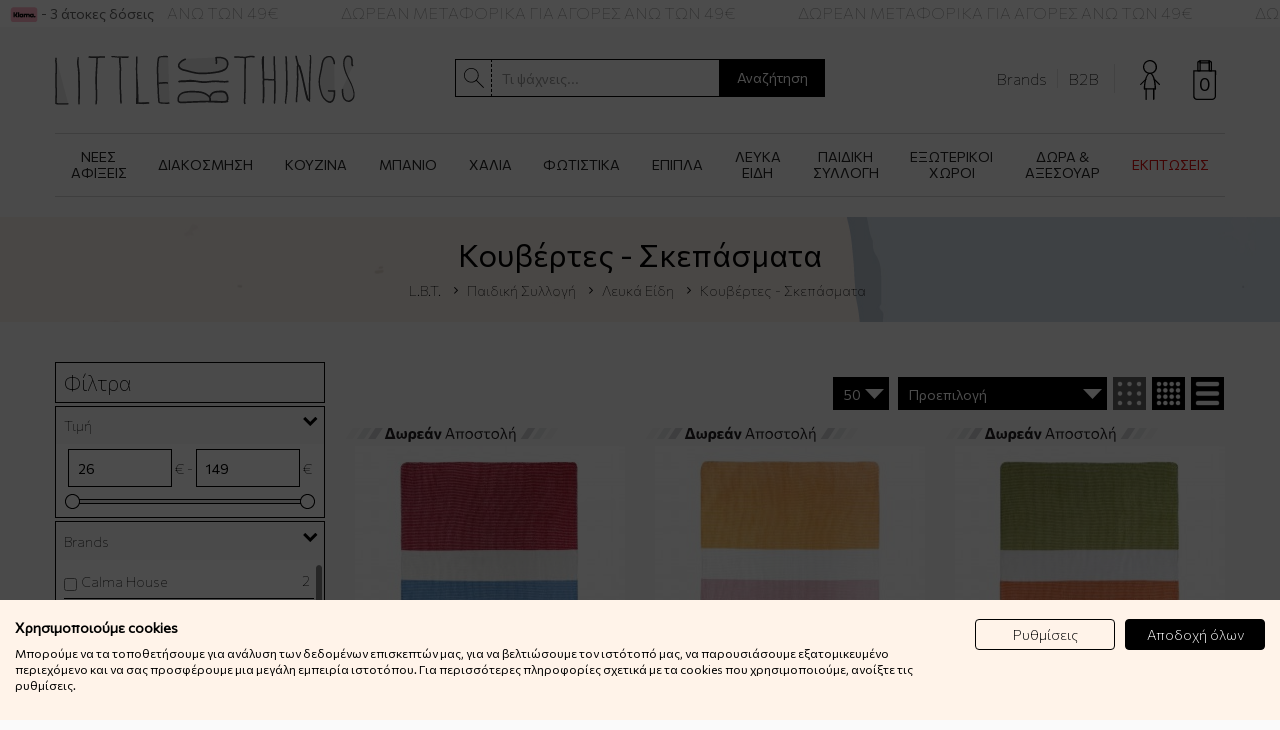

--- FILE ---
content_type: text/html; charset=utf-8
request_url: https://www.littlebigthings.gr/paidiki-sillogi/leuka-eidi-paidikou/kouvertes-skepasmata
body_size: 43174
content:

<!DOCTYPE html>
<html dir="ltr" lang="el">
<head>

								<script>window.dataLayer = window.dataLayer || [];dataLayer.push({"current_currency":"EUR","current_language":"gr","user_id":"null","current_view":"category"});</script>
							

							
<meta charset="UTF-8" />
<meta http-equiv="X-UA-Compatible" content="IE=edge">
<title>Κουβέρτες - Σκεπάσματα</title>
<base href="https://www.littlebigthings.gr/" />
<meta name="viewport" content="width=device-width, initial-scale=1"> 
<!--[if IE]><meta http-equiv="X-UA-Compatible" content="IE=edge,chrome=1"><![endif]-->

				<!-- OG data --->
								
								
								<meta property="og:title" content="Κουβέρτες - Σκεπάσματα" />
								
								
								
				<!-- OG data --->
			

 



















                                          


<link rel="stylesheet" href="catalog/view/javascript/bootstrap/css/bootstrap.min.css">
<link rel="stylesheet" href="catalog/view/javascript/font-awesome/css/font-awesome.min.css">
<link rel="stylesheet" href="catalog/view/javascript/soconfig/css/lib.css">
<link rel="stylesheet" href="catalog/view/theme/littlebigthings/css/ie9-and-up.css">
<link rel="stylesheet" href="catalog/view/theme/default/stylesheet/mf/jquery-ui.min.css?v3.0.2.1.1">
<link rel="stylesheet" href="catalog/view/theme/default/stylesheet/mf/style.css?v3.0.2.1.1">
<link rel="stylesheet" href="catalog/view/theme/default/stylesheet/mf/style-2.css?v3.0.2.1.1">
<link rel="stylesheet" href="catalog/view/theme/default/stylesheet/popupwindow/animate.css">
<link rel="stylesheet" href="catalog/view/javascript/jquery/fancybox/jquery.fancybox.css">
<link rel="stylesheet" href="catalog/view/theme/default/stylesheet/popupwindow/popupwindow.css">
<link rel="stylesheet" href="catalog/view/javascript/so_newletter_custom_popup/css/style.css">
<link rel="stylesheet" href="catalog/view/javascript/so_page_builder/css/style_render_45.css">
<link rel="stylesheet" href="catalog/view/javascript/so_page_builder/css/style.css">
<link rel="stylesheet" href="catalog/view/javascript/so_countdown/css/style.css">
<link rel="stylesheet" href="catalog/view/javascript/so_megamenu/so_megamenu.css">
<link rel="stylesheet" href="catalog/view/javascript/so_megamenu/wide-grid.css">
<link rel="stylesheet" href="catalog/view/theme/default/stylesheet/vendor/isenselabs/isearch/isearch.css">
<link rel="stylesheet" href="catalog/view/javascript/so_searchpro/css/so_searchpro.css">
<link rel="stylesheet" href="catalog/view/javascript/soconfig/css/owl.carousel.css">
<link rel="stylesheet" href="catalog/view/javascript/jquery/swiper/css/swiper.min.css">
<link rel="stylesheet" href="catalog/view/javascript/jquery/magnific/magnific-popup.css">
<link rel="stylesheet" href="catalog/view/theme/default/stylesheet/advanced_popup_cart.css?mv=2.9.2">
<link rel="stylesheet" href="catalog/view/theme/littlebigthings/css/layout2/blue.css">
<link rel="stylesheet" href="catalog/view/theme/littlebigthings/css/header/header2.css">
<link rel="stylesheet" href="catalog/view/theme/littlebigthings/css/footer/footer2.css">
<link rel="stylesheet" href="catalog/view/theme/littlebigthings/css/responsive.css">

<script src="catalog/view/javascript/jquery/jquery-2.1.1.min.js"></script>
<script src="catalog/view/javascript/bootstrap/js/bootstrap.min.js"></script>
<script src="catalog/view/javascript/soconfig/js/libs.js"></script>
<script src="catalog/view/javascript/soconfig/js/so.system.js"></script>
<script src="catalog/view/javascript/soconfig/js/jquery.sticky-kit.min.js"></script>
<script src="catalog/view/javascript/lazysizes/lazysizes.min.js"></script>
<script src="catalog/view/theme/littlebigthings/js/so.custom.js"></script>
<script src="catalog/view/theme/littlebigthings/js/common.js"></script>
<script src="catalog/view/javascript/soconfig/js/toppanel.js"></script>
<script src="catalog/view/javascript/mf/direction_2.js?v3.0.2.1.1"></script>
<script src="catalog/view/javascript/mf/jquery-ui.min.js?v3.0.2.1.1"></script>
<script src="catalog/view/javascript/mf/jquery-plugins.js?v3.0.2.1.1"></script>
<script src="catalog/view/javascript/mf/hammer.js?v3.0.2.1.1"></script>
<script src="catalog/view/javascript/mf/iscroll.js?v3.0.2.1.1"></script>
<script src="catalog/view/javascript/mf/livefilter.js?v3.0.2.1.1"></script>
<script src="catalog/view/javascript/mf/selectpicker.js?v3.0.2.1.1"></script>
<script src="catalog/view/javascript/mf/mega_filter.js?v3.0.2.1.1"></script>
<script src="catalog/view/javascript/jquery/fancybox/jquery.fancybox.js"></script>
<script src="catalog/view/javascript/so_page_builder/js/section.js"></script>
<script src="catalog/view/javascript/so_page_builder/js/modernizr.video.js"></script>
<script src="catalog/view/javascript/so_page_builder/js/swfobject.js"></script>
<script src="catalog/view/javascript/so_page_builder/js/video_background.js"></script>
<script src="catalog/view/javascript/so_countdown/js/jquery.cookie.js"></script>
<script src="catalog/view/javascript/so_megamenu/so_megamenu.js"></script>
<script src="catalog/view/javascript/vendor/isenselabs/isearch/isearch.js"></script>
<script src="catalog/view/javascript/isenselabs_gdpr/utils.js"></script>
<script src="catalog/view/javascript/soconfig/js/owl.carousel.js"></script>
<script src="catalog/view/javascript/jquery/swiper/js/swiper.jquery.js"></script>
<script src="catalog/view/javascript/jquery/magnific/jquery.magnific-popup.min.js"></script>
<script src="catalog/view/theme/default/js/advanced_popup_cart.js?mv=2.9.2"></script>


<link rel="stylesheet" href="catalog/view/theme/littlebigthings/css/custom.css?v=20260120">

 <link href='https://fonts.googleapis.com/css?family=Commissioner:100,200,400|Fira+Sans:400,600&amp;subset=greek' rel='stylesheet' type='text/css'>  	
 	
 	
	<style type="text/css">
		 body{font-family:'Commissioner', sans-serif;}
		 
	</style>
 
 
 


 

 


<link href="https://www.littlebigthings.gr/paidiki-sillogi/leuka-eidi-paidikou/kouvertes-skepasmata" rel="canonical" /><link href="https://www.littlebigthings.gr/image/catalog/favicon.png" rel="icon" />		
	
	<!-- Advanced Pop-up Cart -->
<script>
document.addEventListener("DOMContentLoaded", function() {
  var apcOptions = {
    products_in_cart: [],
    open_when_added: 1,
    autoclose_delay: 0,
    replace_button: 0,
    add_to_cart_already_added: 1,
    btn_in_cart_cp: "In cart",
    btn_in_cart_pp: "In cart, buy more?",
    base_path: "extension/module/advanced_popup_cart",
    text_loading: "Loading...",
    option_popup: 0,
    zone_id: "",
    shipping_method: "",
    shipping_country_url: "extension/total/shipping/country&country_id=",
    shipping_quote_url: "extension/total/shipping/quote",
    text_select: "---",
    text_none: " --- Κανένα --- ",
    button_cancel: "Ακύρωση",
    button_shipping: "Υπολογισμός Ταχυδρομικών",
    is_checkout: 0,
    related_thumb_width: 160,
  };
  window.apc = new AdvancedPopupCart(apcOptions);
});
</script>
<!-- End of Advanced Pop-up Cart -->

 	

 


				
								<!-- Google Tag Manager -->
				<script>(function(w,d,s,l,i){w[l]=w[l]||[];w[l].push({'gtm.start':
				new Date().getTime(),event:'gtm.js'});var f=d.getElementsByTagName(s)[0],
				j=d.createElement(s),dl=l!='dataLayer'?'&l='+l:'';j.async=true;j.src=
				'https://www.googletagmanager.com/gtm.js?id='+i+dl;f.parentNode.insertBefore(j,f);
				})(window,document,'script','dataLayer','GTM-T94Z34T');</script>
				<!-- End Google Tag Manager -->
												
						<script>
							window.dataLayer.push({"event":"GDPRMarketingAccepted","gdpr_marketing_status":"accepted"});
							window.dataLayer.push({"event":"GDPRStatisticsAccepted","gdpr_statistics_status":"accepted"});
						</script>
					
							

			<!--tmd blog-->
				<link href="index.php?route=extension/tmd/blogthemecss" rel="stylesheet"/>
				<link href="catalog/view/theme/default/stylesheet/tmdlatestblog.css" rel="stylesheet">
			<!--tmd blog-->
						

				<script type="text/javascript" src="https://trk.mtrl.me/tracking.js?token=16c12a8140f0937b"></script>
			

<script id='np_skroutzanalytics'>(function(a,b,c,d,e,f,g){a['SkroutzAnalyticsObject']=e;a[e]= a[e] || function(){(a[e].q = a[e].q || []).push(arguments);};f=b.createElement(c);f.async=true;np_mode='skroutz_analytics:1203105';f.src=d;g=b.getElementsByTagName(c)[0];g.parentNode.insertBefore(f,g);})(window,document,'script','https://skroutza.skroutz.gr/skroutza.min.js','skroutz_analytics');skroutz_analytics('session','connect','SA-5692-2515');</script>


				<meta property="og:title" content="Κουβέρτες - Σκεπάσματα" >
                <meta property="og:description" content="" >
												<meta property="og:site_name" content="Little Big Things" >
				                <meta property="og:image" content="https://www.littlebigthings.gr/image/cache/catalog/little-big-things-logo-300x300.jpg" >
                                <meta property="og:image:width" content="300" >
                                <meta property="og:image:height" content="300" >
                                <meta property="og:url" content="https://www.littlebigthings.gr/kouvertes-skepasmata" >
                                
				</head>
			

		

			 

			
<body class="product-category ltr layout-2 ">

								<!-- Google Tag Manager (noscript) -->
				<noscript><iframe src="https://www.googletagmanager.com/ns.html?id=GTM-T94Z34T"
				height="0" width="0" style="display:none;visibility:hidden"></iframe></noscript>
				<!-- End Google Tag Manager (noscript) -->
							
<div id="wrapper" class="wrapper-full banners-effect-8">  
 

	
<header id="header" class="variant typeheader-2">
	
	  
	<div class="header-top ">
						<div id="top-scrolling-title">
			<ul>
				<li>ΔΩΡΕΑΝ ΜΕΤΑΦΟΡΙΚΑ ΓΙΑ ΑΓΟΡΕΣ ΑΝΩ ΤΩΝ 49&euro;</li>
				<li>ΔΩΡΕΑΝ ΜΕΤΑΦΟΡΙΚΑ ΓΙΑ ΑΓΟΡΕΣ ΑΝΩ ΤΩΝ 49&euro;</li>
				<li>ΔΩΡΕΑΝ ΜΕΤΑΦΟΡΙΚΑ ΓΙΑ ΑΓΟΡΕΣ ΑΝΩ ΤΩΝ 49&euro;</li>
				<li>ΔΩΡΕΑΝ ΜΕΤΑΦΟΡΙΚΑ ΓΙΑ ΑΓΟΡΕΣ ΑΝΩ ΤΩΝ 49&euro;</li>
				<li>ΔΩΡΕΑΝ ΜΕΤΑΦΟΡΙΚΑ ΓΙΑ ΑΓΟΡΕΣ ΑΝΩ ΤΩΝ 49&euro;</li>
				<li>ΔΩΡΕΑΝ ΜΕΤΑΦΟΡΙΚΑ ΓΙΑ ΑΓΟΡΕΣ ΑΝΩ ΤΩΝ 49&euro;</li>
				<li>ΔΩΡΕΑΝ ΜΕΤΑΦΟΡΙΚΑ ΓΙΑ ΑΓΟΡΕΣ ΑΝΩ ΤΩΝ 49&euro;</li>
				<li>ΔΩΡΕΑΝ ΜΕΤΑΦΟΡΙΚΑ ΓΙΑ ΑΓΟΡΕΣ ΑΝΩ ΤΩΝ 49&euro;</li>
				<li>ΔΩΡΕΑΝ ΜΕΤΑΦΟΡΙΚΑ ΓΙΑ ΑΓΟΡΕΣ ΑΝΩ ΤΩΝ 49&euro;</li>
				<li>ΔΩΡΕΑΝ ΜΕΤΑΦΟΡΙΚΑ ΓΙΑ ΑΓΟΡΕΣ ΑΝΩ ΤΩΝ 49&euro;</li>
			</ul>
		</div>
		<div class="klarna-top">
			<a href="/klarna"><img src="/catalog/view/theme/littlebigthings/images/klarna-icon.png"><span> - 3 άτοκες δόσεις</span></a>
		</div>
	</div>
	
	  
	<div class="header-center hidden-compact">
		<div class="container">
			<div class="row">
				<div class="navbar-logo col-md-4 col-sm-4">
				    					<a href="/"><img src="/image/littlebigthings-logo.svg" alt="Little Big Things"></a>
				</div>
				<div class="center-left col-md-4 col-sm-6">
					<div class="search-header-w">
							<div class="icon-search hidden-lg hidden-md hidden-sm"><i class="fa fa-search"></i></div>
					  <div id="search" class="input-group">
  <input type="text" name="search" value="" placeholder="Τι ψάχνεις..." class="form-control input-lg" />
  <span class="input-group-btn">
    <button type="button" class="btn btn-default btn-lg">Αναζήτηση</button>
  </span>
</div><script type="text/template" role="isearch-container">
    <div class="isearch-container" role="isearch-container-{id}">
        {content}
    </div>
</script>

<script type="text/template" role="isearch-loading">
    <div class="isearch-loading text-center">
        <i class="fa fa-spin fa-circle-o-notch"></i> {text}
    </div>
</script>

<script type="text/template" role="isearch-nothing">
    <div class="isearch-nothing text-center">{text}</div>
</script>

<script type="text/template" role="isearch-more">
    <a role="isearch-tab" class="isearch-more text-center" href="{href}">{text}</a>
</script>

<script type="text/template" role="isearch-price">
    <span class="isearch-price-value">{price}</span>
</script>

<script type="text/template" role="isearch-special">
    <span class="isearch-price-value isearch-price-special">{special}</span><br /><span class="isearch-old-value">{price}</span>
</script>

<script type="text/template" role="isearch-product">
    <a role="isearch-tab" href="{href}" class="isearch-product">
                <div class="pull-left isearch-product-image">
            <img src="{image}" alt="{alt}" />
        </div>
        
        <div class="row isearch-product-info">
            <div class="col-xs-7 col-lg-8">
                <h4 class="isearch-heading-product">{name}</h4>
                            </div>
            <div class="col-xs-5 col-lg-4 text-right">
                                    <div class="isearch-price">
                        {price}
                    </div>
                            </div>
        </div>
    </a>
</script>

<script type="text/template" role="isearch-suggestion">
    <a role="isearch-tab" href="{href}" class="isearch-suggestion">{keyword}</a>
</script>

<script type="text/template" role="isearch-heading-suggestion">
    <h3 class="isearch-heading isearch-heading-suggestion">Προτάσεις Aναζήτησης</h3>
</script>

<script type="text/template" role="isearch-heading-product">
    <h3 class="isearch-heading isearch-heading-product">Κορυφαία Aποτελέσματα</h3>
</script>

<script type="text/javascript">
    $(document).ready(function() {
        $('#search input').iSearch({
            ajaxURL: 'https://www.littlebigthings.gr/index.php?route=extension/module/isearch/ajax&search={KEYWORD}',
            browserURL: 'https://www.littlebigthings.gr/index.php?route=extension/module/isearch/browser&stamp={STAMP}',
            moreURL: 'https://www.littlebigthings.gr/anazitisi?search=%7BKEYWORD%7D&description=true',
            delay: 250,
            fetchDataURL: 'https://www.littlebigthings.gr/index.php?route=extension/module/isearch/data',
            heightType: 'auto',
            heightUnit: 'px',
            heightValue: 400,
            highlight: !!1,
            highlightColor: '#fffaaa',
            autoscaleImages: true,
            showImages: !!1,
            imageWidth: 80,
            languageId: 2,
            localStoragePrefix : 'extension/module/isearch',
            minWidth: '330px',
            mobileScrollSpeed: 400,
            moduleId : 189,
            productLimit : 5,
            scrollOffsetTop: 10,
            singularization: !!0,
            sort: 'match_name',
            spell: [{"search":"\/\\s+\u03ba\u03b1\u03b9\\s+\/i","replace":" "},{"search":"\/\\s+\u03c4\u03b1\\s+\/i","replace":" "},{"search":"\/\\s+\u03c4o\\s+\/i","replace":" "},{"search":"\u03c4\u03c3\u03b1\u03bd\u03c4\u03b5\u03c2","replace":"\u03c4\u03c3\u03b1\u03bd\u03c4\u03b1"},{"search":"\u03c4\u03c3\u03ac\u03bd\u03c4\u03b5\u03c2","replace":"\u03c4\u03c3\u03b1\u03bd\u03c4\u03b1"}],
            strictness: 'low',
            type: 'ajax',
            widthType: 'fixed',
            widthUnit: 'px',
            widthValue: 370,
            zIndex: 999999,
            textMore: 'Προβολή Όλων Των Αποτελεσμάτων',
            textLoading: 'Αναζήτηση... Παρακαλώ περιμένετε...',
            textNothing: 'Αναζητήστε Κάτι Διαφορετικό',
        });
    });
</script> 					</div>
				</div>
				
				 <div class="center-right col-md-4 col-sm-2">
					<div class="shopping_cart">
						<div id="cart" class="btn-shopping-cart">
  
  <a data-loading-text="Loading... " class="btn-group top_cart dropdown-toggle" data-toggle="dropdown">
    <div class="shopcart">
<!--       <span class="icon-c">
        <i class="fa fa-shopping-bag"></i>
      </span> -->
      <span class="handle pull-left"></span>
      <div class="shopcart-inner">
        <p class="text-shopping-cart">

         My cart
        </p>
   
        <span class="total-shopping-cart cart-total-full">
           <span class="items_cart">0</span><span class="items_cart2"> item(s)</span><span class="items_carts"> 0,00€ </span> 
        </span>
      </div>
    </div>
  </a>
  
  <ul class="dropdown-menu pull-right shoppingcart-box">
        <li>
      <p class="text-center empty">Το καλάθι είναι άδειο!</p>
    </li>
      </ul>
</div>
 
					</div>
				 	<div class="my-account" id="my_account">
						<a href="https://www.littlebigthings.gr/logariasmos" title="Ο Λογαριασμός Μου" class="btn-xs dropdown-toggle" data-toggle="dropdown"><img src="/image/account.svg" alt="Ο Λογαριασμός Μου"></a>
						<ul class="dropdown-menu">
							<li class="login" >
								   
									<a class="link-lg" href="https://www.littlebigthings.gr/eggrafi ">Εγγραφή </a>
									<a class="link-lg" href="https://www.littlebigthings.gr/sindesi ">Σύνδεση </a>
															</li>
						</ul>
					</div>
											<div class="message">
						<a href="/brands">Brands</a><span class="header-links-divider"></span><a href="/b2b">B2B</a>
						</div>
					 
				
					
				</div>
			</div>
				
		</div>
	</div>
	
	  
	<!-- HEADER BOTTOM -->
	<div class="header-bottom">
		<div class="container">
			<div class="contain">
				  


<div id="so_megamenu_69" class="responsive megamenu-style-dev">
		
		<nav class="navbar-default">
		<div class="container-megamenu  horizontal">
					<div class="navbar-header">
				<span class="hidden">Navigation</span>
		<button type="button" id="show-megamenu" data-toggle="collapse"  class="navbar-toggle">
					<span class="icon-bar"></span>
					<span class="icon-bar"></span>
					<span class="icon-bar"></span>
					
				</button>
				
			</div>
		
					<div class="megamenu-wrapper">
		
					<span id="remove-megamenu" class="fa fa-times"></span>
			<span id="back-megamenu">Πίσω</span>
		
			<div class="megamenu-pattern">
				<div class="container">
					<ul class="megamenu"
					data-transition="slide" data-animationtime="500">
												
												
																																																
																													
							
							
							
							
							
							
							
							
							
													
								<li class="ne-menu-item " id="ne-menu-1" >
									<p class='close-menu'></p>
																			<a href="/nees-afikseis" class="clearfix" >
											<strong>
												ΝΕΕΣ ΑΦΙΞΕΙΣ
											</strong>
											
										</a>
									
																	</li>
														
																																																							
																													
							
							
							
							
							
																																															
							
							
							
													
								<li class="ne-menu-item  with-sub-menu hover" id="ne-menu-2" >
									<p class='close-menu'></p>
																			<a href="https://www.littlebigthings.gr/diakosmisi" class="clearfix" >
											<strong>
												ΔΙΑΚΟΣΜΗΣΗ
											</strong>
											
											<b class='caret'></b>
										</a>
									
																			<div class="sub-menu ne-submenu-item" id="ne-submenu-2" style="width: 260px">
											<div class="content">
												<div class="row">
																																																																																			<div class="col-sm-12">
																															<div class="html ">
																	<ul class="shoppage list-inline row">
	<li class="col-sm-12">
		<ul>
			<li class="submenu-shop ne-submenu-with-children">
				<b class="fa fa-angle-right"></b>
				<a href="/diakosmisi/apothikeusi-organosi" class="menuitem-shop">Αποθήκευση &amp; Οργάνωση</a>
				<ul>
					<li><a href="/diakosmisi/apothikeusi-organosi/apothikeusi-kosmimaton" class="menuitem-shop">Αποθήκευση Κοσμημάτων</a></li>
					<li><a href="/diakosmisi/apothikeusi-organosi/kalathia-apothikeysis" class="menuitem-shop">Καλάθια Αποθήκευσης</a></li>
					<li><a href="/diakosmisi/apothikeusi-organosi/mikres-apothikeytikes-lyseis" class="menuitem-shop">Μικρές Αποθηκευτικές Λύσεις</a></li>
				</ul>
			</li>
			<li class="submenu-shop">
				<a href="/diakosmisi/aromatika-keria" class="menuitem-shop">Αρωματικά Κεριά</a>
			</li>
			<li class="submenu-shop">
				<a href="/diakosmisi/apoksiramena-louloudia" class="menuitem-shop">Αποξηραμένα Λουλούδια</a>
			</li>
			<li class="submenu-shop">
				<a href="/diakosmisi/afises" class="menuitem-shop">Αφίσες</a>
			</li>
			<li class="submenu-shop">
				<a href="/diakosmisi/baza-mpol" class="menuitem-shop">Βάζα - Μπολ</a>
			</li>
			<li class="submenu-shop">
				<a href="/diakosmisi/grafeio" class="menuitem-shop">Γραφείο</a>
			</li>
			<li class="submenu-shop">
				<a href="/diakosmisi/diakosmisi-toixou" class="menuitem-shop">Διακόσμηση Τοίχου</a>
			</li>
			<li class="submenu-shop">
				<a href="/diakosmisi/diakosmitika-spitakia" class="menuitem-shop">Διακοσμητικά Σπιτάκια</a>
			</li>
			<li class="submenu-shop">
				<a href="/diakosmisi/diafora-diakosmitika" class="menuitem-shop">Διάφορα Διακοσμητικά</a>
			</li>
			<li class="submenu-shop">
				<a href="/diakosmisi/kadra-kornizes" class="menuitem-shop">Κάδρα - Κορνίζες</a>
			</li>
			<li class="submenu-shop">
				<a href="/diakosmisi/kathreptes" class="menuitem-shop">Καθρέπτες</a>
			</li>
			<li class="submenu-shop">
				<a href="/diakosmisi/omprelothikes" class="menuitem-shop">Ομπρελοθήκες</a>
			</li>
			<li class="submenu-shop">
				<a href="/diakosmisi/rologia" class="menuitem-shop">Ρολόγια</a>
			</li>
			<!--<li class="submenu-shop ne-submenu-with-children">
				<b class="fa fa-angle-right"></b>
				<a href="/diakosmisi/xristougenna" class="menuitem-shop">Χριστούγεννα</a>
				<ul>
					<li><a href="/diakosmisi/xristougenna/xristougenniatika-leuka-eidi" class="menuitem-shop">Λευκά Είδη</a></li>
					<li><a href="/diakosmisi/xristougenna/xristougenniatika-stolidia" class="menuitem-shop">Χριστουγεννιάτικα Στολίδια</a></li>
					<li><a href="/diakosmisi/xristougenna/xristougenniatika-fotakia" class="menuitem-shop">Χριστουγεννιάτικα Φωτάκια</a></li>
					<li><a href="/diakosmisi/xristougenna/xristougenniatiki-diakosmisi" class="menuitem-shop">Χριστουγεννιάτικη Διακόσμηση</a></li>
				</ul>
			</li>-->
		</ul>
	</li>
</ul>
																</div>
																													</div>
																									</div>												
											</div>
										</div>										
																	</li>
														
																																																							
																													
							
							
							
							
							
																																															
							
							
							
													
								<li class="ne-menu-item  with-sub-menu hover" id="ne-menu-3" >
									<p class='close-menu'></p>
																			<a href="https://www.littlebigthings.gr/kouzina" class="clearfix" >
											<strong>
												ΚΟΥΖΙΝΑ
											</strong>
											
											<b class='caret'></b>
										</a>
									
																			<div class="sub-menu ne-submenu-item" id="ne-submenu-3" style="width: 260px">
											<div class="content">
												<div class="row">
																																																																																			<div class="col-sm-12">
																															<div class="html ">
																	<ul class="shoppage list-inline row">
	<li class="col-sm-12">
		<ul>
			<li class="submenu-shop ne-submenu-with-children">
				<b class="fa fa-angle-right"></b>
				<a href="/kouzina/eidi-servirismatos" class="menuitem-shop">Είδη Σερβιρίσματος</a>
				<ul>
					<li><a href="/kouzina/eidi-servirismatos/alatopipera-ladoksida" class="menuitem-shop">Αλατοπίπερα - Λαδόξυδα</a></li>
					<li><a href="/kouzina/eidi-servirismatos/diafora-eidi-servirismatos" class="menuitem-shop">Διάφορα Είδη Σερβιρίσματος</a></li>
					<li><a href="/kouzina/eidi-servirismatos/diskoi-stant-servirismatos" class="menuitem-shop">Δίσκοι - Σταντ Σερβιρίσματος</a></li>
					<li><a href="/kouzina/eidi-servirismatos/kanates-mpoukalia" class="menuitem-shop">Κανάτες - Μπουκάλια</a></li>
					<li><a href="/kouzina/eidi-servirismatos/koutales-spatoules" class="menuitem-shop">Κουτάλες - Σπάτουλες</a></li>
					<li><a href="/kouzina/eidi-servirismatos/maxairopirouna" class="menuitem-shop">Μαχαιροπίρουνα</a></li>
					<li><a href="/kouzina/eidi-servirismatos/piata-servitsia" class="menuitem-shop">Πιάτα - Μπολ</a></li>
					<li><a href="/kouzina/eidi-servirismatos/potiria" class="menuitem-shop">Ποτήρια</a></li>
					<li><a href="/kouzina/eidi-servirismatos/souver-soupla" class="menuitem-shop">Σουβέρ - Σουπλά</a></li>
					<li><a href="/kouzina/eidi-servirismatos/flitzania-koupes" class="menuitem-shop">Φλιτζάνια - Κούπες</a></li>
					<li><a href="/kouzina/eidi-servirismatos/xartopetsetes" class="menuitem-shop">Χαρτοπετσέτες</a></li>
				</ul>
			</li>
			<li class="submenu-shop ne-submenu-with-children">
				<b class="fa fa-angle-right"></b>
				<a href="/kouzina/ergaleia-kouzinas" class="menuitem-shop">Εργαλεία Κουζίνας</a>
				<ul>
					<li><a href="/kouzina/ergaleia-kouzinas/aksesoyar-bbq" class="menuitem-shop">Αξεσουάρ BBQ</a></li>
					<li><a href="/kouzina/ergaleia-kouzinas/diafora-ergaleia-kouzinas" class="menuitem-shop">Διάφορα Εργαλεία Κουζίνας</a></li>
					<li><a href="/kouzina/ergaleia-kouzinas/epifaneies-kopis" class="menuitem-shop">Επιφάνειες Κοπής</a></li>
					<li><a href="/kouzina/ergaleia-kouzinas/podies-piastres" class="menuitem-shop">Ποδιές - Πιάστρες</a></li>
				</ul>
			</li>
			<li class="submenu-shop ne-submenu-with-children">
				<b class="fa fa-angle-right"></b>
				<a href="/kouzina/thermos" class="menuitem-shop">Θερμός</a>
				<ul>
					<li><a href="/kouzina/thermos/aksesouar-thermos" class="menuitem-shop">Αξεσουάρ Θερμός</a></li>
					<li><a href="/kouzina/thermos/thermos-fagitou" class="menuitem-shop">Θερμός Φαγητού</a></li>
					<li><a href="/kouzina/thermos/koupes-thermos" class="menuitem-shop">Κούπες Θερμός</a></li>
					<li><a href="/kouzina/thermos/mpoukalia-thermos" class="menuitem-shop">Μπουκάλια Θερμός</a></li>
				</ul>
			</li>
			<li class="submenu-shop ne-submenu-with-children">
				<b class="fa fa-angle-right"></b>
				<a href="/kouzina/leuka-eidi-kouzinas" class="menuitem-shop">Λευκά Είδη Κουζίνας</a>
				<ul>
					<li><a href="/kouzina/leuka-eidi-kouzinas/maksilaria-kareklas-2" class="menuitem-shop">Μαξιλάρια Καρέκλας</a></li>
					<li><a href="/kouzina/leuka-eidi-kouzinas/petsetes-kouzinas-petsetes-fagitou" class="menuitem-shop">Πετσέτες Κουζίνας - Πετσέτες Φαγητού</a></li>
					<li><a href="/kouzina/leuka-eidi-kouzinas/podies-piastres" class="menuitem-shop">Ποδιές - Πιάστρες</a></li>
					<li><a href="/kouzina/leuka-eidi-kouzinas/soupla-runner" class="menuitem-shop">Σουπλά - Runner</a></li>
					<li><a href="/kouzina/leuka-eidi-kouzinas/trapezomantila" class="menuitem-shop">Τραπεζομάντηλα</a></li>
				</ul>
			</li>
			<li class="submenu-shop ne-submenu-with-children">
				<b class="fa fa-angle-right"></b>
				<a href="/kouzina/organosi-kouzinas" class="menuitem-shop">Οργάνωση Κουζίνας</a>
				<ul>
					<li><a href="/kouzina/organosi-kouzinas/baseis-gia-kapsoules" class="menuitem-shop">Βάσεις Για Κάψουλες</a></li>
					<li><a href="/kouzina/organosi-kouzinas/baseis-gia-zesta-skeui" class="menuitem-shop">Βάσεις Για Ζεστά Σκεύη</a></li>
					<li><a href="/kouzina/organosi-kouzinas/apothikeusi-trofimon-doxeia-fagitou" class="menuitem-shop">Δοχεία Αποθήκευσης Τροφίμων</a></li>
					<li><a href="/kouzina/organosi-kouzinas/eidi-organosis-kouzinas" class="menuitem-shop">Είδη Οργάνωσης Κουζίνας</a></li>
					<li><a href="/kouzina/organosi-kouzinas/thikes-gia-xartopetsetes-baseis-xartiou" class="menuitem-shop">Θήκες Για Χαρτοπετσέτες - Βάσεις Χαρτιού</a></li>
					<li><a href="/kouzina/organosi-kouzinas/kadoi-kouzinas" class="menuitem-shop">Κάδοι Κουζίνας</a></li>
					<li><a href="/kouzina/organosi-kouzinas/organosi-neroxiti" class="menuitem-shop">Οργάνωση Νεροχύτη</a></li>
					<li><a href="/kouzina/organosi-kouzinas/piatothikes-koutalothikes" class="menuitem-shop">Πιατοθήκες - Κουταλοθήκες</a></li>
					<li><a href="/kouzina/organosi-kouzinas/stegnotiria-piaton" class="menuitem-shop">Στεγνωτήρια Πιάτων</a></li>
					<li><a href="/kouzina/organosi-kouzinas/faghtodoxeia" class="menuitem-shop">Φαγητοδοχεία</a></li>
					<li><a href="/kouzina/organosi-kouzinas/froutieres" class="menuitem-shop">Φρουτιέρες</a></li>
					<li><a href="/kouzina/organosi-kouzinas/psomieres" class="menuitem-shop">Ψωμιέρες</a></li>
				</ul>
			</li>
		</ul>
	</li>
</ul>
																</div>
																													</div>
																									</div>												
											</div>
										</div>										
																	</li>
														
																																																							
																													
							
							
							
							
							
																																															
							
							
							
													
								<li class="ne-menu-item  with-sub-menu hover" id="ne-menu-4" >
									<p class='close-menu'></p>
																			<a href="https://www.littlebigthings.gr/mpanio" class="clearfix" >
											<strong>
												ΜΠΑΝΙΟ
											</strong>
											
											<b class='caret'></b>
										</a>
									
																			<div class="sub-menu ne-submenu-item" id="ne-submenu-4" style="width: 260px">
											<div class="content">
												<div class="row">
																																																																																			<div class="col-sm-12">
																															<div class="html ">
																	<ul class="shoppage list-inline row">
	<li class="col-sm-12">
		<ul>
			<li class="submenu-shop">
				<a href="/mpanio/aksesouar-apothikeusis-mpaniou" class="menuitem-shop">Αξεσουάρ Αποθήκευσης Μπάνιου</a>
			</li>
			<li class="submenu-shop">
				<a href="/mpanio/kalathia-apliton" class="menuitem-shop">Καλάθια Απλύτων</a>
			</li>
			<li class="submenu-shop">
				<a href="/mpanio/kremastres-rafia-mpaniou" class="menuitem-shop">Κρεμάστρες - Ράφια Μπάνιου</a>
			</li>
			<li class="submenu-shop">
				<a href="/mpanio/loipa-aksesouar-mpaniou" class="menuitem-shop">Λοιπά Αξεσουάρ Μπάνιου</a>
			</li>
			<li class="submenu-shop">
				<a href="/mpanio/patakia-mpanioy" class="menuitem-shop">Πατάκια Μπάνιου</a>
			</li>
			<li class="submenu-shop">
				<a href="/mpanio/petsetes-mpaniou" class="menuitem-shop">Πετσέτες</a>
			</li>
			<li class="submenu-shop">
				<a href="/mpanio/petsetes-thalassis" class="menuitem-shop">Πετσέτες Θαλάσσης</a>
			</li>
			<li class="submenu-shop">
				<a href="/mpanio/pigkal-kadoi-mpaniou" class="menuitem-shop">Πιγκάλ - Κάδοι Μπάνιου</a>
			</li>
			<li class="submenu-shop">
				<a href="/mpanio/set-mpaniou" class="menuitem-shop">Σετ Μπάνιου</a>
			</li>
		</ul>
	</li>
</ul>
																</div>
																													</div>
																									</div>												
											</div>
										</div>										
																	</li>
														
																																																							
																													
							
							
							
							
							
																																															
							
							
							
													
								<li class="ne-menu-item  with-sub-menu hover" id="ne-menu-5" >
									<p class='close-menu'></p>
																			<a href="https://www.littlebigthings.gr/xalia" class="clearfix" >
											<strong>
												ΧΑΛΙΑ
											</strong>
											
											<b class='caret'></b>
										</a>
									
																			<div class="sub-menu ne-submenu-item" id="ne-submenu-5" style="width: 260px">
											<div class="content">
												<div class="row">
																																																																																			<div class="col-sm-12">
																															<div class="html ">
																	<ul class="shoppage list-inline row">
	<li class="col-sm-3">
		<ul>
			<li class="submenu-shop">
				<a href="/xalia/vamvakera-xalia" class="menuitem-shop">Βαμβακερά Χαλιά</a>
			</li>
			<li class="submenu-shop">
				<a href="/xalia/goynina-xalia" class="menuitem-shop">Γούνινα Χαλιά</a>
			</li>
			<li class="submenu-shop">
				<a href="/xalia/kalokairina-xalia" class="menuitem-shop">Καλοκαιρινά Χαλιά</a>
			</li>
			<li class="submenu-shop">
				<a href="/xalia/klasika-xalia" class="menuitem-shop">Κλασικά Χαλιά</a>
			</li>
			<li class="submenu-shop">
				<a href="/xalia/mallina-xalia" class="menuitem-shop">Μάλλινα Χαλιά</a>
			</li>
			<li class="submenu-shop">
				<a href="/xalia/monterna-xalia" class="menuitem-shop">Μοντέρνα Χαλιά</a>
			</li>
			<li class="submenu-shop">
				<a href="/xalia/psathina-xalia" class="menuitem-shop">Ψάθινα Χαλιά</a>
			</li>
		</ul>
	</li>
	<li class="col-sm-3">
		<ul>
			<li class="submenu-shop">
				<a href="/xalia/paidika-efivika-xalia" class="menuitem-shop">Παιδικά - Εφηβικά Χαλιά</a>
			</li>
			<li class="submenu-shop">
				<a href="/xalia/xalakia-eisodou" class="menuitem-shop">Χαλάκια Εισόδου</a>
			</li>
			<li class="submenu-shop">
				<a href="/xalia/xalia-eksoterikou-xorou" class="menuitem-shop">Χαλιά Εξωτερικού Χώρου</a>
			</li>
			<li class="submenu-shop">
				<a href="/xalia/xalia-kouzinas" class="menuitem-shop">Χαλιά Κουζίνας</a>
			</li>
			<li class="submenu-shop">
				<a href="/xalia/xalia-krevatokamaras" class="menuitem-shop">Χαλιά Κρεβατοκάμαρας</a>
			</li>
			<li class="submenu-shop">
				<a href="/xalia/xalakia-mpaniou" class="menuitem-shop">Χαλάκια Μπάνιου</a>
			</li>
			<li class="submenu-shop">
				<a href="/xalia/xalia-saloniou" class="menuitem-shop">Χαλιά Σαλονιού</a>
			</li>
		</ul>
	</li>
	<li class="col-sm-3">
		<ul>
			<li class="submenu-shop">
				<a href="/xalia/diadromoi-xalia" class="menuitem-shop">Διάδρομοι Χαλιά</a>
			</li>
			<li class="submenu-shop">
				<a href="/xalia/monoxroma-xalia" class="menuitem-shop">Μονόχρωμα Χαλιά</a>
			</li>
			<li class="submenu-shop">
				<a href="/xalia/set-xalia" class="menuitem-shop">Σετ Χαλιά</a>
			</li>
			<li class="submenu-shop">
				<a href="/xalia/strogila-xalia" class="menuitem-shop">Στρογγυλά Χαλιά</a>
			</li>
			<li class="submenu-shop">
				<a href="/xalia/xalia-all-season" class="menuitem-shop">Χαλιά All Season</a>
			</li>
			<li class="submenu-shop">
				<a href="/xalia/xalia-mixanis" class="menuitem-shop">Χαλιά Μηχανής</a>
			</li>
			<li class="submenu-shop">
				<a href="/xalia/xalia-prosfores" class="menuitem-shop">Χαλιά Προσφορές</a>
			</li>
		</ul>
	</li>
	<li class="col-sm-3">
		<ul>
			<li class="submenu-shop">
				<a href="/xalia" class="menuitem-shop">Brands</a>
			</li>
			<li class="submenu-shop" style="padding-left:12px;">
				<a href="/xalia/filtro/manufacturers,andrea-house" class="menuitem-shop">Andrea House</a>
			</li>
			<li class="submenu-shop" style="padding-left:12px;">
				<a href="/xalia/filtro/manufacturers,artsy-mats" class="menuitem-shop">Artsy Mats</a>
			</li>
			<li class="submenu-shop" style="padding-left:12px;">
				<a href="/xalia/filtro/manufacturers,calma-house" class="menuitem-shop">Calma House</a>
			</li>
			<li class="submenu-shop" style="padding-left:12px;">
				<a href="/xalia/filtro/manufacturers,gofis-home" class="menuitem-shop">Gofis Home</a>
			</li>
			<li class="submenu-shop" style="padding-left:12px;">
				<a href="/xalia/filtro/manufacturers,kids-concept" class="menuitem-shop">Kids Concept</a>
			</li>
			<li class="submenu-shop" style="padding-left:12px;">
				<a href="/xalia/filtro/manufacturers,little-dutch" class="menuitem-shop">Little Dutch</a>
			</li>
			<li class="submenu-shop" style="padding-left:12px;">
				<a href="/xalia/filtro/manufacturers,lorena-canals" class="menuitem-shop">Lorena Canals</a>
			</li>
			<li class="submenu-shop" style="padding-left:12px;">
				<a href="/xalia/filtro/manufacturers,new-plan" class="menuitem-shop">New Plan</a>
			</li>
			<li class="submenu-shop" style="padding-left:12px;">
				<a href="/xalia/filtro/manufacturers,royal-carpet" class="menuitem-shop">Royal Carpet</a>
			</li>
			<li class="submenu-shop" style="padding-left:12px;">
				<a href="/xalia/filtro/manufacturers,soulworks" class="menuitem-shop">Soulworks</a>
			</li>
		</ul>
	</li>
</ul>
																</div>
																													</div>
																									</div>												
											</div>
										</div>										
																	</li>
														
																																																							
																													
							
							
							
							
							
																																															
							
							
							
													
								<li class="ne-menu-item  with-sub-menu hover" id="ne-menu-6" >
									<p class='close-menu'></p>
																			<a href="https://www.littlebigthings.gr/fotistika" class="clearfix" >
											<strong>
												ΦΩΤΙΣΤΙΚΑ
											</strong>
											
											<b class='caret'></b>
										</a>
									
																			<div class="sub-menu ne-submenu-item" id="ne-submenu-6" style="width: 260px">
											<div class="content">
												<div class="row">
																																																																																			<div class="col-sm-12">
																															<div class="html ">
																	<ul class="shoppage list-inline row">
	<li class="col-sm-12">
		<ul>
			<li class="submenu-shop">
				<a href="/fotistika/fotistika-anemistires" class="menuitem-shop">Ανεμιστήρες</a>
			</li>
			<li class="submenu-shop">
				<a href="/fotistika/eksartimata-kai-aksesouar-fotistikon" class="menuitem-shop">Εξαρτήματα &amp; Αξεσουάρ</a>
			</li>
			<li class="submenu-shop">
				<a href="/fotistika/epitrapezia-fotistika" class="menuitem-shop">Επιτραπέζια Φωτιστικά</a>
			</li>
			<li class="submenu-shop">
				<a href="/fotistika/kremasta-fotistika" class="menuitem-shop">Κρεμαστά Φωτιστικά</a>
			</li>
			<li class="submenu-shop">
				<a href="/fotistika/fotakia-girlantes" class="menuitem-shop">Φωτάκια Γιρλάντες</a>
			</li>
			<li class="submenu-shop">
				<a href="/fotistika/fotistika-dapedoy" class="menuitem-shop">Φωτιστικά Δαπέδου</a>
			</li>
			<li class="submenu-shop">
				<a href="/fotistika/fotistika-eksoterikoy-xoroy" class="menuitem-shop">Φωτιστικά Εξωτερικού Χώρου</a>
			</li>
			<li class="submenu-shop">
				<a href="/fotistika/fotistika-orofis" class="menuitem-shop">Φωτιστικά Οροφής</a>
			</li>
			<li class="submenu-shop">
				<a href="/fotistika/fotistika-toixoy" class="menuitem-shop">Φωτιστικά Τοίχου</a>
			</li>
		</ul>
	</li>
</ul>
																</div>
																													</div>
																									</div>												
											</div>
										</div>										
																	</li>
														
																																																							
																													
							
							
							
							
							
																																															
							
							
							
													
								<li class="ne-menu-item  with-sub-menu hover" id="ne-menu-7" >
									<p class='close-menu'></p>
																			<a href="https://www.littlebigthings.gr/epipla" class="clearfix" >
											<strong>
												ΕΠΙΠΛΑ
											</strong>
											
											<b class='caret'></b>
										</a>
									
																			<div class="sub-menu ne-submenu-item" id="ne-submenu-7" style="width: 260px">
											<div class="content">
												<div class="row">
																																																																																			<div class="col-sm-12">
																															<div class="html ">
																	<ul class="shoppage list-inline row">
	<li class="col-sm-12">
		<ul>
			<li class="submenu-shop">
				<a href="/epipla/bivliothikes-rafia" class="menuitem-shop">Βιβλιοθήκες - Ράφια</a>
			</li>
			<li class="submenu-shop">
				<a href="/epipla/boithitika-trapezakia-komodina" class="menuitem-shop">Βοηθητικά Τραπεζάκια - Κομοδίνα</a>
			</li>
			<li class="submenu-shop">
				<a href="/epipla/mpoyfedes-konsoles" class="menuitem-shop">Έπιπλα Εισόδου</a>
			</li>
			<li class="submenu-shop">
				<a href="/epipla/epipla-kipou" class="menuitem-shop">Έπιπλα Κήπου</a>
			</li>
			<li class="submenu-shop">
				<a href="/epipla/kathismata" class="menuitem-shop">Καθίσματα</a>
			</li>
			<li class="submenu-shop">
				<a href="/epipla/kalogeroi-kremastres" class="menuitem-shop">Καλόγεροι - Κρεμάστρες</a>
			</li>
			<li class="submenu-shop">
				<a href="/epipla/kanapedes" class="menuitem-shop">Καναπέδες</a>
			</li>
			<li class="submenu-shop">
				<a href="/epipla/skampo" class="menuitem-shop">Παγκάκια - Σκαμπό</a>
			</li>
			<li class="submenu-shop">
				<a href="/epipla/paidika-epipla" class="menuitem-shop">Παιδικά Έπιπλα</a>
			</li>
			<li class="submenu-shop">
				<a href="/epipla/papoutsothikes" class="menuitem-shop">Παπουτσοθήκες</a>
			</li>
			<li class="submenu-shop">
				<a href="/epipla/pouf" class="menuitem-shop">Πουφ</a>
			</li>
			<li class="submenu-shop">
				<a href="/epipla/trapezia" class="menuitem-shop">Τραπέζια</a>
			</li>
			<li class="submenu-shop">
				<a href="/epipla/seating-balls-pillows" class="menuitem-shop">Seating Balls - Pillows</a>
			</li>
		</ul>
	</li>
</ul>
																</div>
																													</div>
																									</div>												
											</div>
										</div>										
																	</li>
														
																																																							
																													
							
							
							
							
							
																																															
							
							
							
													
								<li class="ne-menu-item  with-sub-menu hover" id="ne-menu-8" >
									<p class='close-menu'></p>
																			<a href="https://www.littlebigthings.gr/leuka-eidi" class="clearfix" >
											<strong>
												ΛΕΥΚΑ ΕΙΔΗ
											</strong>
											
											<b class='caret'></b>
										</a>
									
																			<div class="sub-menu ne-submenu-item" id="ne-submenu-8" style="width: 260px">
											<div class="content">
												<div class="row">
																																																																																			<div class="col-sm-12">
																															<div class="html ">
																	<ul class="shoppage list-inline row">
	<li class="col-sm-12">
		<ul>
			<li class="submenu-shop">
				<a href="/leuka-eidi/diakosmitika-maksilaria-le" class="menuitem-shop">Διακοσμητικά Μαξιλάρια</a>
			</li>
			<li class="submenu-shop">
				<a href="/leuka-eidi/kouvertes-skepasmata-le" class="menuitem-shop">Κουβέρτες - Σκεπάσματα</a>
			</li>
			<li class="submenu-shop">
				<a href="/leuka-eidi/koynoypieres" class="menuitem-shop">Κουνουπιέρες</a>
			</li>
			<li class="submenu-shop">
				<a href="/leuka-eidi/kourtines-le" class="menuitem-shop">Κουρτίνες</a>
			</li>
			<li class="submenu-shop">
				<a href="/leuka-eidi/maksilaria-dapedoy" class="menuitem-shop">Μαξιλάρια Δαπέδου</a>
			</li>
			<li class="submenu-shop">
				<a href="/leuka-eidi/maksilaria-kareklas" class="menuitem-shop">Μαξιλάρια Καρέκλας</a>
			</li>
			<li class="submenu-shop">
				<a href="/leuka-eidi/petsetes" class="menuitem-shop">Πετσέτες</a>
			</li>
			<li class="submenu-shop">
				<a href="/leuka-eidi/petsetes-thalassis-le" class="menuitem-shop">Πετσέτες Θαλάσσης</a>
			</li>
			<li class="submenu-shop">
				<a href="/leuka-eidi/rixtaria" class="menuitem-shop">Ριχτάρια</a>
			</li>
			<li class="submenu-shop">
				<a href="/leuka-eidi/sentonia-maksilarothikes" class="menuitem-shop">Σεντόνια - Μαξιλαροθήκες</a>
			</li>
			<li class="submenu-shop">
				<a href="/leuka-eidi/soupla-souver" class="menuitem-shop">Σουπλά - Σουβέρ</a>
			</li>
			<li class="submenu-shop">
				<a href="/leuka-eidi/trapezomantila-petsetes" class="menuitem-shop">Τραπεζομάντηλα - Πετσέτες</a>
			</li>
			<li class="submenu-shop">
				<a href="/leuka-eidi/runner" class="menuitem-shop">Runner</a>
			</li>
		</ul>
	</li>
</ul>
																</div>
																													</div>
																									</div>												
											</div>
										</div>										
																	</li>
														
																																																							
																													
							
							
							
							
							
																																															
							
							
							
													
								<li class="ne-menu-item  with-sub-menu hover" id="ne-menu-9" >
									<p class='close-menu'></p>
																			<a href="https://www.littlebigthings.gr/paidiki-sillogi" class="clearfix" >
											<strong>
												ΠΑΙΔΙΚΗ ΣΥΛΛΟΓΗ
											</strong>
											
											<b class='caret'></b>
										</a>
									
																			<div class="sub-menu ne-submenu-item" id="ne-submenu-9" style="width: 260px">
											<div class="content">
												<div class="row">
																																																																																			<div class="col-sm-12">
																															<div class="html ">
																	<ul class="shoppage list-inline row">
	<li class="col-sm-12">
		<ul>
			<li class="submenu-shop">
				<a href="/paidiki-sillogi/aksesouar-paralias" class="menuitem-shop">Αξεσουάρ Παραλίας</a>
			</li>
			<li class="submenu-shop ne-submenu-with-children">
				<b class="fa fa-angle-right"></b>
				<a href="/paidiki-sillogi/apothikeusi-organosi-paidikou" class="menuitem-shop">Αποθήκευση - Οργάνωση</a>
				<ul>
					<li><a href="/paidiki-sillogi/apothikeusi-organosi-paidikou/thikes-gia-moromantila" class="menuitem-shop">Θήκες Για Μωρομάντηλα</a></li>
					<li><a href="/paidiki-sillogi/apothikeusi-organosi-paidikou/kalathia-paixnidion" class="menuitem-shop">Καλάθια Παιχνιδιών</a></li>
					<li><a href="/paidiki-sillogi/apothikeusi-organosi-paidikou/ifasmatina-kalathakia-allaksieras" class="menuitem-shop">Υφασμάτινα Καλαθάκια / Αλλαξιέρας</a></li>
					<li><a href="/paidiki-sillogi/apothikeusi-organosi-paidikou/forites-allaksieres" class="menuitem-shop">Φορητές Αλλαξιέρες</a></li>
				</ul>
			</li>
			<li class="submenu-shop">
				<a href="/paidiki-sillogi/autokollita-toixou" class="menuitem-shop">Αυτοκόλλητα Τοίχου</a>
			</li>
			<li class="submenu-shop">
				<a href="/paidiki-sillogi/brefika-eidi" class="menuitem-shop">Βρεφικά Είδη</a>
			</li>
			<li class="submenu-shop">
				<a href="/paidiki-sillogi/paidika-gialia-iliou" class="menuitem-shop">Γυαλιά Ηλίου</a>
			</li>
			<li class="submenu-shop">
				<a href="/paidiki-sillogi/diakosmisi-toixou-paidiko" class="menuitem-shop">Διακόσμηση Τοίχου</a>
			</li>
			<li class="submenu-shop">
				<a href="/paidiki-sillogi/kremastres-rafia" class="menuitem-shop">Κρεμάστρες - Ράφια</a>
			</li>
			<li class="submenu-shop ne-submenu-with-children">
				<b class="fa fa-angle-right"></b>
				<a href="/paidiki-sillogi/leuka-eidi-paidikou" class="menuitem-shop">Λευκά Είδη</a>
				<ul>
					<li><a href="/paidiki-sillogi/leuka-eidi-paidikou/diakosmitika-maksilaria" class="menuitem-shop">Διακοσμητικά Μαξιλάρια</a></li>
					<li><a href="/paidiki-sillogi/leuka-eidi-paidikou/kouvertes-skepasmata" class="menuitem-shop">Κουβέρτες - Σκεπάσματα</a></li>
					<li><a href="/paidiki-sillogi/leuka-eidi-paidikou/kounoupieres" class="menuitem-shop">Κουνουπιέρες</a></li>
					<li><a href="/paidiki-sillogi/leuka-eidi-paidikou/kourtines" class="menuitem-shop">Κουρτίνες</a></li>
					<li><a href="/paidiki-sillogi/leuka-eidi-paidikou/petsetes-mpournouzia" class="menuitem-shop">Πετσέτες - Μπουρνούζια</a></li>
					<li><a href="/paidiki-sillogi/leuka-eidi-paidikou/sentonia" class="menuitem-shop">Σεντόνια</a></li>
				</ul>
			</li>
			<li class="submenu-shop ne-submenu-with-children">
				<b class="fa fa-angle-right"></b>
				<a href="/paidiki-sillogi/paixnidi" class="menuitem-shop">Παιχνίδι</a>
				<ul>
					<li><a href="/paidiki-sillogi/paixnidi/drastiriotiton" class="menuitem-shop">Δραστηριοτήτων</a></li>
					<li><a href="/paidiki-sillogi/paixnidi/paixnidia-eksoterikou-xorou" class="menuitem-shop">Εξωτερικού Χώρου</a></li>
					<li><a href="/paidiki-sillogi/paixnidi/koyklospita-troxilata" class="menuitem-shop">Κουκλόσπιτα - Τροχήλατα</a></li>
					<li><a href="/paidiki-sillogi/paixnidi/ksylina-paixnidia" class="menuitem-shop">Ξύλινα Παιχνίδια</a></li>
					<li><a href="/paidiki-sillogi/paixnidi/pazl" class="menuitem-shop">Παζλ</a></li>
					<li><a href="/paidiki-sillogi/paixnidi/podilata-patinia" class="menuitem-shop">Ποδήλατα - Πατίνια</a></li>
					<li><a href="/paidiki-sillogi/paixnidi/skines-spitakia" class="menuitem-shop">Σκηνές - Σπιτάκια</a></li>
					<li><a href="/paidiki-sillogi/paixnidi/yfasmatina-paixnidia" class="menuitem-shop">Υφασμάτινα Παιχνίδια</a></li>
					<li><a href="/paidiki-sillogi/paixnidi/xromoafises" class="menuitem-shop">Χρωμοαφίσες</a></li>
				</ul>
			</li>
			<li class="submenu-shop">
				<a href="/paidiki-sillogi/paidika-pouf" class="menuitem-shop">Πουφ</a>
			</li>
			<li class="submenu-shop ne-submenu-with-children">
				<b class="fa fa-angle-right"></b>
				<a href="/back-to-school" class="menuitem-shop">Σχολικά Είδη</a>
				<ul>
					<li><a href="/paidiki-sillogi/back-to-school/kasetines" class="menuitem-shop">Κασετίνες</a></li>
					<li><a href="/paidiki-sillogi/back-to-school/loipa-aksesoyar" class="menuitem-shop">Παιδικά Αξεσουάρ</a></li>
					<li><a href="/paidiki-sillogi/back-to-school/balitses" class="menuitem-shop">Παιδικές Βαλίτσες</a></li>
					<li><a href="/paidiki-sillogi/back-to-school/ompreles" class="menuitem-shop">Παιδικές Ομπρέλες</a></li>
					<li><a href="/paidiki-sillogi/back-to-school/paidikes-tsantes-boltas" class="menuitem-shop">Παιδικές Τσάντες Βόλτας</a></li>
				</ul>
			</li>
			<li class="submenu-shop ne-submenu-with-children">
				<b class="fa fa-angle-right"></b>
				<a href="/paidiki-sillogi/tsantes-aksesoyar" class="menuitem-shop">Σχολικές Τσάντες</a>
				<ul>
					<li><a href="/paidiki-sillogi/tsantes-aksesoyar/sxolikes-tsantes-dimotikoy" class="menuitem-shop">Σχολικές Τσάντες Δημοτικού</a></li>
					<li style="padding-left:12px;"><a href="/paidiki-sillogi/tsantes-aksesoyar/sxolikes-tsantes-dimotikoy/sxoliki-tsanta-dimotikoy-koritsi" class="menuitem-shop">Σχολική Τσάντα Δημοτικού - Κορίτσι</a></li>
					<li style="padding-left:12px;"><a href="/paidiki-sillogi/tsantes-aksesoyar/sxolikes-tsantes-dimotikoy/sxoliki-tsanta-dimotikoy-agori" class="menuitem-shop">Σχολική Τσάντα Δημοτικού - Αγόρι</a></li>
					<li><a href="/paidiki-sillogi/tsantes-aksesoyar/tsantes-nipiagogeioy" class="menuitem-shop">Τσάντες Νηπιαγωγείου</a></li>
					<li style="padding-left:12px;"><a href="/paidiki-sillogi/tsantes-aksesoyar/tsantes-nipiagogeioy/tsanta-nipiagogeioy-koritsi" class="menuitem-shop">Τσάντα Νηπιαγωγείου - Κορίτσι</a></li>
					<li style="padding-left:12px;"><a href="/paidiki-sillogi/tsantes-aksesoyar/tsantes-nipiagogeioy/tsantes-nipiagogeioy-agori" class="menuitem-shop">Τσάντες Νηπιαγωγείου - Αγόρι</a></li>
				</ul>
			</li>
			<li class="submenu-shop ne-submenu-with-children">
				<b class="fa fa-angle-right"></b>
				<a href="/paidiki-sillogi/fagito" class="menuitem-shop">Αξεσουάρ Φαγητού για Παιδιά</a>
				<ul>
					<li><a href="/paidiki-sillogi/fagito/pagouria-thermos" class="menuitem-shop">Παγούρια Παιδικά</a></li>
					<li><a href="/paidiki-sillogi/fagito/maxairopiroyna" class="menuitem-shop">Παιδικά Μαχαιροπίρουνα</a></li>
					<li><a href="/paidiki-sillogi/fagito/paidika-potirakia" class="menuitem-shop">Παιδικά Ποτηράκια</a></li>
					<li><a href="/paidiki-sillogi/fagito/skeui-set-fagitou" class="menuitem-shop">Παιδικά Σετ Φαγητού</a></li>
					<li><a href="/paidiki-sillogi/fagito/tsantakia-fagitoy" class="menuitem-shop">Τσαντάκια Φαγητού για Παιδιά</a></li>
					<li><a href="/paidiki-sillogi/fagito/fagitodoxeia" class="menuitem-shop">Φαγητοδοχεία Παιδικά</a></li>
				</ul>
			</li>
			<li class="submenu-shop ne-submenu-with-children">
				<b class="fa fa-angle-right"></b>
				<a href="/paidiki-sillogi/paidika-fotistika" class="menuitem-shop">Φωτιστικά</a>
				<ul>
					<li><a href="/paidiki-sillogi/paidika-fotistika/paidika-epitrapezia-fotistika" class="menuitem-shop">Επιτραπέζια Φωτιστικά</a></li>
					<li><a href="/paidiki-sillogi/paidika-fotistika/paidika-fotakia-girlantes" class="menuitem-shop">Φωτάκια Γιρλάντες</a></li>
					<li><a href="/paidiki-sillogi/paidika-fotistika/fotakia-nixtas" class="menuitem-shop">Φωτάκια Νύχτας</a></li>
					<li><a href="/paidiki-sillogi/paidika-fotistika/paidika-fotistika-orofis" class="menuitem-shop">Φωτιστικά Οροφής</a></li>
				</ul>
			</li>
		</ul>
	</li>
</ul>
																</div>
																													</div>
																									</div>												
											</div>
										</div>										
																	</li>
														
																																																							
																													
							
							
							
							
							
																																															
							
							
							
													
								<li class="ne-menu-item  with-sub-menu hover" id="ne-menu-10" >
									<p class='close-menu'></p>
																			<a href="https://www.littlebigthings.gr/eksoterikoi-xoroi" class="clearfix" >
											<strong>
												ΕΞΩΤΕΡΙΚΟΙ ΧΩΡΟΙ
											</strong>
											
											<b class='caret'></b>
										</a>
									
																			<div class="sub-menu ne-submenu-item" id="ne-submenu-10" style="width: 260px">
											<div class="content">
												<div class="row">
																																																																																			<div class="col-sm-12">
																															<div class="html ">
																	<ul class="shoppage list-inline row">
	<li class="col-sm-12">
		<ul>
			<li class="submenu-shop">
				<a href="/eksoterikoi-xoroi/glastres-kaspo" class="menuitem-shop">Γλάστρες - Κασπώ</a>
			</li>
			<li class="submenu-shop">
				<a href="/eksoterikoi-xoroi/diafora-diakosmitika-ex" class="menuitem-shop">Διάφορα Διακοσμητικά</a>
			</li>
			<li class="submenu-shop">
				<a href="/eksoterikoi-xoroi/epipla-kipoy" class="menuitem-shop">Έπιπλα Κήπου</a>
			</li>
			<li class="submenu-shop">
				<a href="/eksoterikoi-xoroi/sinthetikes-fillosies" class="menuitem-shop">Συνθετικές Φυλλωσιές</a>
			</li>
			<li class="submenu-shop">
				<a href="/eksoterikoi-xoroi/texnita-fita" class="menuitem-shop">Τεχνητά Φυτά</a>
			</li>
			<li class="submenu-shop">
				<a href="/eksoterikoi-xoroi/fotistika-eksoterikou-xorou" class="menuitem-shop">Φωτιστικά Εξωτερικού Χώρου</a>
			</li>
			<li class="submenu-shop">
				<a href="/eksoterikoi-xoroi/psathina-kalathia" class="menuitem-shop">Ψάθινα Καλάθια</a>
			</li>
			<li class="submenu-shop ne-submenu-with-children">
				<b class="fa fa-angle-right"></b>
				<a href="/eksoterikoi-xoroi/bbq" class="menuitem-shop">BBQ</a>
				<ul>
					<li><a href="/eksoterikoi-xoroi/bbq/psistaries" class="menuitem-shop">Ψησταριές</a></li>
					<li><a href="/eksoterikoi-xoroi/bbq/aksesouar-bbq" class="menuitem-shop">Αξεσουάρ BBQ</a></li>
				</ul>
			</li>
		</ul>
	</li>
</ul>
																</div>
																													</div>
																									</div>												
											</div>
										</div>										
																	</li>
														
																																																							
																													
							
							
							
							
							
																																															
							
							
							
													
								<li class="ne-menu-item  with-sub-menu hover" id="ne-menu-11" >
									<p class='close-menu'></p>
																			<a href="https://www.littlebigthings.gr/dora-aksesouar" class="clearfix" >
											<strong>
												ΔΩΡΑ &amp; ΑΞΕΣΟΥΑΡ
											</strong>
											
											<b class='caret'></b>
										</a>
									
																			<div class="sub-menu ne-submenu-item" id="ne-submenu-11" style="width: 260px">
											<div class="content">
												<div class="row">
																																																																																			<div class="col-sm-12">
																															<div class="html ">
																	<ul class="shoppage list-inline row">
	<li class="col-sm-12">
		<ul>
			<li class="submenu-shop ne-submenu-with-children">
				<b class="fa fa-angle-right"></b>
				<a href="/dora-aksesouar/dora" class="menuitem-shop">Δώρα</a>
				<ul>
					<li><a href="/dora-aksesouar/dora/dora-gia-ekeini" class="menuitem-shop">Δώρα Για Εκείνη</a></li>
					<li><a href="/dora-aksesouar/dora/dora-gia-ekeinon" class="menuitem-shop">Δώρα Για Εκείνον</a></li>
					<li><a href="/dora-aksesouar/dora/dora-gia-paidia" class="menuitem-shop">Δώρα Για Παιδιά</a></li>
					<li><a href="/dora-aksesouar/dora/dora-gia-to-spiti" class="menuitem-shop">Δώρα Για Το Σπίτι</a></li>
					<li><a href="/dora-aksesouar/dora/etairika-dora" class="menuitem-shop">Εταιρικά Δώρα</a></li>
				</ul>
			</li>
			<li class="submenu-shop">
				<a href="/dorokarta" class="menuitem-shop">Δωροκάρτες</a>
			</li>
			<li class="submenu-shop">
				<a href="/dora-aksesouar/euxetiries-kartes" class="menuitem-shop">Ευχετήριες Κάρτες</a>
			</li>
			<li class="submenu-shop">
				<a href="/dora-aksesouar/kaltses" class="menuitem-shop">Κάλτσες</a>
			</li>
			<li class="submenu-shop">
				<a href="/dora-aksesouar/katoikidia" class="menuitem-shop">Κατοικίδια</a>
			</li>
			<li class="submenu-shop">
				<a href="/dora-aksesouar/loipa-aksesouar" class="menuitem-shop">Λοιπά Αξεσουάρ</a>
			</li>
			<li class="submenu-shop">
				<a href="/dora-aksesouar/mprelok" class="menuitem-shop">Μπρελόκ</a>
			</li>
			<li class="submenu-shop">
				<a href="/dora-aksesouar/prosopiki-frontida" class="menuitem-shop">Προσωπική Φροντίδα</a>
			</li>
			<li class="submenu-shop">
				<a href="/dora-aksesouar/tsantes-sakidia" class="menuitem-shop">Τσάντες - Σακίδια</a>
			</li>
		</ul>
	</li>
</ul>
																</div>
																													</div>
																									</div>												
											</div>
										</div>										
																	</li>
														
																																																							
																													
							
							
																						
							
							
																																															
							
							
							
													
								<li class="ne-menu-item item-special with-sub-menu hover" id="ne-menu-12" >
									<p class='close-menu'></p>
																			<a href="/ekptoseis" class="clearfix" >
											<strong>
												ΕΚΠΤΩΣΕΙΣ
											</strong>
											
											<b class='caret'></b>
										</a>
									
																			<div class="sub-menu ne-submenu-item" id="ne-submenu-12" style="width: 260px">
											<div class="content">
												<div class="row">
																																																																																			<div class="col-sm-12">
																															<div class="html ">
																	<ul class="shoppage list-inline row">
	<li class="col-sm-12">
		<ul>
			<li class="submenu-shop">
				<a href="/prosfores/prosfores-diakosmisis" class="menuitem-shop">Διακόσμηση</a>
			</li>
			<li class="submenu-shop">
				<a href="/prosfores/prosfores-kouzinas" class="menuitem-shop">Κουζίνα</a>
			</li>
			<li class="submenu-shop">
				<a href="/prosfores/prosfores-mpaniou" class="menuitem-shop">Μπάνιο</a>
			</li>
			<li class="submenu-shop">
				<a href="/prosfores/prosfores-xalion" class="menuitem-shop">Χαλιά</a>
			</li>
			<li class="submenu-shop">
				<a href="/prosfores/prosfores-fotistikon" class="menuitem-shop">Φωτιστικά</a>
			</li>
			<li class="submenu-shop">
				<a href="/prosfores/prosfores-epiplon" class="menuitem-shop">Έπιπλα</a>
			</li>
			<li class="submenu-shop">
				<a href="/prosfores/prosfores-leukon-eidon" class="menuitem-shop">Λευκά Είδη</a>
			</li>
			<li class="submenu-shop">
				<a href="/prosfores/prosfores-paidikis-sillogis" class="menuitem-shop">Παιδική Συλλογή</a>
			</li>
			<li class="submenu-shop">
				<a href="/prosfores/prosfores-eksoterikou-xorou" class="menuitem-shop">Εξωτερικοί Χώροι</a>
			</li>
			<li class="submenu-shop">
				<a href="/prosfores/prosfores-doron" class="menuitem-shop">Δώρα &amp; Αξεσουάρ</a>
			</li>
			<li class="submenu-shop">
				<a href="/prosfores/prosfores-sxolikon" class="menuitem-shop">Back To School</a>
			</li>
			<li class="submenu-shop">
				<a href="/prosfores/prosfores-kalokairinon-eidon" class="menuitem-shop">Καλοκαιρινά Είδη</a>
			</li>
		</ul>
	</li>
</ul>
																</div>
																													</div>
																									</div>												
											</div>
										</div>										
																	</li>
														
																																																							
																													
							
							
							
							
							
							
																						
							
							
													
								<li class="ne-menu-item  pull-right" id="ne-menu-13" >
									<p class='close-menu'></p>
																			<a href="/brands" class="clearfix" >
											<strong>
												BRANDS
											</strong>
											
										</a>
									
																	</li>
														
																		</ul>
				</div>
			</div>
			<div id="megamenu-mobile-info">
				<div class="social">
					<a href="https://www.facebook.com/littlebigthings.gr" target="_blank" title="Facebook"><i class="fa fa-facebook"></i></a>
					<a href="https://www.instagram.com/littlebigthings.gr/" target="_blank" title="Instagram"><i class="fa fa-instagram"></i></a>
				</div>
				<div class="email">
					<a href="mailto:info@littlebigthings.gr">info@littlebigthings.gr</a>
				</div>
				<div class="phone">
					T. <a href="tel:00302311110250">23 11 11 0250</a>
				</div>
			</div>
		</div>
		</div>
	</nav>
	</div>

<script>
$(document).ready(function(){
	$('a[href="https://www.littlebigthings.gr/paidiki-sillogi/leuka-eidi-paidikou/kouvertes-skepasmata"]').each(function() {
		$(this).parents('.with-sub-menu').addClass('sub-active');
	});  
});
</script>

							</div>
				
		</div>
	  
	</div>
	
	
</header>
<div id="socialLogin"></div>
<div id="mfilter-json" style="display:none">eyJzZW9fZGF0YSI6eyJtZXRhX3RpdGxlIjoiXHUwMzlhXHUwM2JmXHUwM2M1XHUwM2IyXHUwM2FkXHUwM2MxXHUwM2M0XHUwM2I1XHUwM2MyIC0gXHUwM2EzXHUwM2JhXHUwM2I1XHUwM2MwXHUwM2FjXHUwM2MzXHUwM2JjXHUwM2IxXHUwM2M0XHUwM2IxIn19</div>
<div class="breadcrumbs ">
	<div class="container">
       <div class="current-name">	  
	    		    		     	  
	      			    
	      		  
	    	  
	      			    
	      		  
	    	  
	      			    
	      		  
	    	  
	      			    
	      		 
	        	<h1>Κουβέρτες - Σκεπάσματα</h1>
	       	  
	    		  	</div>
      <ul class="breadcrumb">
                <li><a href="https://www.littlebigthings.gr/">L.B.T.</a></li>
                <li><a href="https://www.littlebigthings.gr/paidiki-sillogi">Παιδική Συλλογή</a></li>
                <li><a href="https://www.littlebigthings.gr/paidiki-sillogi/leuka-eidi-paidikou">Λευκά Είδη</a></li>
                <li><a href="https://www.littlebigthings.gr/paidiki-sillogi/leuka-eidi-paidikou/kouvertes-skepasmata">Κουβέρτες - Σκεπάσματα</a></li>
              </ul>
    </div>
</div>
 



<div class="container product-listing content-main ">
  
  <div class="row">	<aside class="col-md-3 col-sm-4 col-xs-12 content-aside left_column sidebar-offcanvas " >
		<span id="close-sidebar" class="fa fa-times"></span>
	  	  
<div class="box mfilter-box mfilter-box-187  mfilter-column_left mfilter-direction-ltr" id="mfilter-box-187">
			<h3 class="box-heading">Φίλτρα</h3>
		<div class="box-content mfilter-content">
		
		<ul>
						
												
																
											
					
					
					
																		
					<li
						data-type="price"
						data-base-type="price"
						data-id="price"
						data-group-key=""
						data-seo-name="price"
						data-inline-horizontal="0"
						
												
																		data-display-live-filter="0"
		
												
						data-display-list-of-items="-1"
						class="mfilter-filter-item mfilter-price mfilter-price"
						>
													<div class="mfilter-heading 
															">
								<div class="mfilter-heading-content">
									<div class="mfilter-heading-text">
										<span>
																						Τιμή
										</span>
																			</div>
									<i class="mfilter-head-icon"></i>
								</div>
							</div>
						
						<div class="mfilter-content-opts"  
														>
							<div class="mfilter-opts-container">
								<div class="mfilter-content-wrapper">
									<div class="mfilter-options">
																					<div class="mfilter-option mfilter-price">
												<div class="mfilter-price-inputs">
													
													<input
														id="mfilter-opts-price-min"
														type="text"
														class="form-control"
														value=""
														/>
														€
														-
													
													<input
														id="mfilter-opts-price-max"
														type="text"
														class="form-control"
														value=""
														/>
														€
												</div>
												<div class="mfilter-price-slider">
													<div id="mfilter-price-slider"></div>
												</div>
											</div>
																			</div>
								</div>

								<div class="mfilter-clearfix"></div>
							</div>

							<div class="mfilter-clearfix"></div>
						</div>
					</li>
										
												
																
											
					
					
					
									
					<li
						data-type="checkbox"
						data-base-type="manufacturers"
						data-id="manufacturers"
						data-group-key=""
						data-seo-name="manufacturers"
						data-inline-horizontal="0"
						
												
																		data-display-live-filter="0"
		
												
						data-display-list-of-items="scroll"
						class="mfilter-filter-item mfilter-checkbox mfilter-manufacturers"
						>
													<div class="mfilter-heading 
															">
								<div class="mfilter-heading-content">
									<div class="mfilter-heading-text">
										<span>
																						Brands
										</span>
																			</div>
									<i class="mfilter-head-icon"></i>
								</div>
							</div>
						
						<div class="mfilter-content-opts"  
														>
							<div class="mfilter-opts-container">
								<div class="mfilter-content-wrapper mfilter-iscroll scroll-content scroll-wrapper" data-max-height="180" style="max-height:180px">
									<div class="mfilter-options">
																																											<div class="mfilter-options-container">
												<div class="mfilter-tb">
																									
													<div class="mfilter-option mfilter-tb-as-tr">
														<div class="mfilter-tb-as-td mfilter-col-input">
															<input 
																id="mfilter-opts-attribs-187-manufacturers-79" 
																name="manufacturers"
																type="checkbox"
																
																value="calma-house" />
														</div>									
														<label class="mfilter-tb-as-td" for="mfilter-opts-attribs-187-manufacturers-79">
																															Calma House
																													</label>
														<div class="mfilter-tb-as-td mfilter-col-count"><span class="mfilter-counter">0</span></div>
													</div>
													
																									
													<div class="mfilter-option mfilter-tb-as-tr">
														<div class="mfilter-tb-as-td mfilter-col-input">
															<input 
																id="mfilter-opts-attribs-187-manufacturers-44" 
																name="manufacturers"
																type="checkbox"
																
																value="lorena-canals" />
														</div>									
														<label class="mfilter-tb-as-td" for="mfilter-opts-attribs-187-manufacturers-44">
																															Lorena Canals
																													</label>
														<div class="mfilter-tb-as-td mfilter-col-count"><span class="mfilter-counter">0</span></div>
													</div>
													
																									
													<div class="mfilter-option mfilter-tb-as-tr">
														<div class="mfilter-tb-as-td mfilter-col-input">
															<input 
																id="mfilter-opts-attribs-187-manufacturers-55" 
																name="manufacturers"
																type="checkbox"
																
																value="nobodinoz" />
														</div>									
														<label class="mfilter-tb-as-td" for="mfilter-opts-attribs-187-manufacturers-55">
																															nobodinoz
																													</label>
														<div class="mfilter-tb-as-td mfilter-col-count"><span class="mfilter-counter">0</span></div>
													</div>
													
																									
													<div class="mfilter-option mfilter-tb-as-tr">
														<div class="mfilter-tb-as-td mfilter-col-input">
															<input 
																id="mfilter-opts-attribs-187-manufacturers-11" 
																name="manufacturers"
																type="checkbox"
																
																value="raeder" />
														</div>									
														<label class="mfilter-tb-as-td" for="mfilter-opts-attribs-187-manufacturers-11">
																															Raeder
																													</label>
														<div class="mfilter-tb-as-td mfilter-col-count"><span class="mfilter-counter">0</span></div>
													</div>
													
																									
													<div class="mfilter-option mfilter-tb-as-tr">
														<div class="mfilter-tb-as-td mfilter-col-input">
															<input 
																id="mfilter-opts-attribs-187-manufacturers-116" 
																name="manufacturers"
																type="checkbox"
																
																value="remember" />
														</div>									
														<label class="mfilter-tb-as-td" for="mfilter-opts-attribs-187-manufacturers-116">
																															Remember
																													</label>
														<div class="mfilter-tb-as-td mfilter-col-count"><span class="mfilter-counter">0</span></div>
													</div>
													
																									
													<div class="mfilter-option mfilter-tb-as-tr">
														<div class="mfilter-tb-as-td mfilter-col-input">
															<input 
																id="mfilter-opts-attribs-187-manufacturers-68" 
																name="manufacturers"
																type="checkbox"
																
																value="snurk" />
														</div>									
														<label class="mfilter-tb-as-td" for="mfilter-opts-attribs-187-manufacturers-68">
																															Snurk
																													</label>
														<div class="mfilter-tb-as-td mfilter-col-count"><span class="mfilter-counter">0</span></div>
													</div>
													
																								</div>
											</div>
																			</div>
								</div>

								<div class="mfilter-clearfix"></div>
							</div>

							<div class="mfilter-clearfix"></div>
						</div>
					</li>
									</ul>
		
	</div>
</div>

<script type="text/javascript">
	MegaFilterLang.text_display = 'Display';
	MegaFilterLang.text_list	= 'List';
	MegaFilterLang.text_grid	= 'Grid';
	MegaFilterLang.text_select	= '---';
	
	if( typeof MegaFilterOverrideFn == 'undefined' ) {
		var MegaFilterOverrideFn = {};
	}
	
	if( typeof MegaFilterCommonData == 'undefined' ) {
		var MegaFilterCommonData = {};
	}
	
	MegaFilterCommonData.seo = {
		'currentUrl' : 'https://www.littlebigthings.gr/paidiki-sillogi/leuka-eidi-paidikou/kouvertes-skepasmata',
		'aliases' : []
	};
	
	MegaFilterCommonData.swipe = {
		'threshold' : 75,
		'cancel_threshold' : 0
	};
	
	if( typeof MegaFilterOverrideFn['187'] == 'undefined' ) {
		MegaFilterOverrideFn['187'] = {};
	}
	
			MegaFilterOverrideFn[187]["beforeRequest"] = function() {
	var self = this;
};

MegaFilterOverrideFn[187]["beforeRender"] = function( htmlResponse, htmlContent, json ) {
	var self = this;
};

MegaFilterOverrideFn[187]["afterRender"] = function( htmlResponse, htmlContent, json ) {
	var self = this;
	
	$('#list-view').click(function() {
		$('.products-category .product-layout').attr('class', 'product-layout product-list col-xs-12');
		localStorage.setItem('listview', 'list');
	});
	$('#grid-view-3').click(function() {
		$('.products-category .product-layout').attr('class', 'product-layout product-grid product-grid-3 col-lg-4 col-md-4 col-sm-4 col-xs-6');
		localStorage.setItem('listview', 'grid-3');
	});
	$('#grid-view-4').click(function() {
		$('.products-category .product-layout').attr('class', 'product-layout product-grid product-grid-4 col-lg-3 col-md-4 col-sm-4 col-xs-6');
		localStorage.setItem('listview', 'grid-4');
	});
	if(localStorage.getItem('listview') == null) localStorage.setItem('listview', 'grid-3');
	if (localStorage.getItem('listview') == 'grid-3'){
		$('#grid-view-3').trigger('click');
	} else if (localStorage.getItem('listview') == 'grid-4'){
		$('#grid-view-4').trigger('click');
	} else {
		$('#list-view').trigger('click');
	}
};
	
	jQuery().ready(function(){			
		jQuery('#mfilter-box-187').each(function(){
			var _t = jQuery(this).addClass('init'),
				_p = { };
			
			for( var i = 0; i < MegaFilterINSTANCES.length; i++ ) {
				if( _t.attr('id') == MegaFilterINSTANCES[i]._box.attr('id') ) {
					return;
				}
			}
			
							_p['path'] = '62_120_122';
							_p['path_aliases'] = '';
						
			var mfpModule = new MegaFilter();
			
			if( typeof MegaFilterOverrideFn['187'] != 'undefined' ) {
				for( var i in MegaFilterOverrideFn['187'] ) {
					mfpModule[i] = MegaFilterOverrideFn['187'][i];
				}
			}
			
			MegaFilterINSTANCES.push(mfpModule.init( _t, {
				'idx'					: '187',
				'route'					: 'cHJvZHVjdC9jYXRlZ29yeQ==',
				'routeProduct'			: 'cHJvZHVjdC9wcm9kdWN0',
				'routeHome'				: 'Y29tbW9uL2hvbWU=',
				'routeCategory'			: 'cHJvZHVjdC9jYXRlZ29yeQ==',
				'routeInformation'		: 'aW5mb3JtYXRpb24vaW5mb3JtYXRpb24=',
				'contentSelector'		: '#mfilter-content-container',
				'contentSelectorH1'		: '#content h1,#content h2',
				'contentSelectorPagination'	: '#mfilter-content-container .pagination:first',
				'contentSelectorProduct': '#mfilter-content-container .product-layout:first',
				'infiniteScroll'		: false,
				'refreshResults'		: 'immediately',
				'refreshDelay'			: 1000,
				'usingButtonWithCountInfo' : false,
				'autoScroll'			: true,
				'ajaxGetInfoUrl'		: 'https://www.littlebigthings.gr/index.php?route=extension/module/mega_filter/getajaxinfo',
				'ajaxResultsUrl'		: 'https://www.littlebigthings.gr/index.php?route=extension/module/mega_filter/results',
				'ajaxGetCategoryUrl'	: 'https://www.littlebigthings.gr/index.php?route=extension/module/mega_filter/getcategories',
				'priceMin'				: 26, 
				'priceMax'				: 149,
				'mijoshop'				: false,
				'joo_cart'				: false,
				'jcart'					: false,
				'showNumberOfProducts'	: true,
				'calculateNumberOfProducts' : true,
				'calculateNumberOfProductsForSliders' : false,
				'addPixelsFromTop'		: -60,
				'displayListOfItems'	: {
					'type'				: 'scroll',
					'limit_of_items'	: 4,
					'maxHeight'			: 180,
					'textMore'			: 'Show more (%s)',
					'textLess'			: 'Show less',
					'standardScroll'	: false
				},
				'smp'					: {
					'isInstalled'			: false,
					'disableConvertUrls'	: false
				},
				'params'					: _p,
				'inStockDefaultSelected'	: false,
				'inStockDefaultSelectedGlobal' : false,
				'inStockStatus'				: '7',
				'inStockStatusSelected'		: '["7"]',
				'showLoaderOverResults'		: true,
				'showLoaderOverFilter'		: false,
				'hideInactiveValues'		: true,
				'manualInit'				: '0',
				'homePageAJAX'				: false,
				'homePageContentSelector'	: '#content',
				'ajaxPagination'			: false,
				'text'						: {
					'loading'		: 'Loading...',
					'go_to_top'		: 'Πίσω',
					'init_filter'	: 'Initialize the filter',
					'initializing'	: 'Initializing...'
				},
				'color' : {
					'loader_over_results' : '#ffffff',
					'loader_over_filter' : '#ffffff'
				},
				'direction'				: 'ltr',
				'seo' : {
					'enabled'	: true,
					'aliasesEnabled' : false,
					'alias'		: '',
					'parameter'	: 'mfp',
					'separator'	: 'filtro',
					'valuesAreLinks' : false,
					'valuesLinksAreClickable' : false,
					'usePostAjaxRequests' : false,
					'addSlashAtTheEnd' : false,
					'metaRobots' : false,
					'metaRobotsValue' : 'noindex,follow',
					'trans' : {"base_attribs":[]}
				},
				'displayAlwaysAsWidget'		: false,
				'displaySelectedFilters'	: false,
				'isMobile' : false,
				'widgetWithSwipe' : true,
				'widgetPosition' : '',
				'theme' : ' ',
				'pinBox' : false,
				'pinContainerSelector' : '',
				'data' : {
					'category_id' : '122'
				}
			}));
		});
	});
</script>
	  	  <div class="module banner-left ">
   
  
  <div class="banner-sidebar banners">
	<div>
		<a href="javascript:void(0);"><img src="/image/catalog/banners/sidebar-banner-new-products.jpg" alt=""></a>
	</div>
</div> 
</div>
	  	</aside>

         	    
    <div id="content" class="col-md-9 col-sm-12 col-xs-12 fluid-sidebar">

    	<div id="mfilter-content-container">
		<div class="products-category clearfix">

							
								<div class="form-group category-info banners">
						<div class=" row">
				
								
			</div>
		
		
	</div>
	
				  
											 
 

<div class="product-filter product-filter-top filters-panel">
  <div class="row">
		<div class="col-md-4 col-sm-5 view-mode">
						
			<!-- 								
								<a href="javascript:void(0)" class="open-sidebar hidden-lg hidden-md"><i class="fa fa-bars"></i>ΦΙΛΤΡΑ</a>
				<div class="sidebar-overlay "></div>
			 -->

																<a href="javascript:void(0)" class=" open-leftsidebar hidden-lg hidden-md"><i class="fa fa-align-left"></i>ΦΙΛΤΡΑ</a>
				<div class="sidebar-overlay left "></div>
									<div class="list-view">
				<div class="btn btn-gridview">Grid View:</div>
							  	<button type="button" id="grid-view-3" class="btn btn-view hidden-sm hidden-xs "><img src="/catalog/view/theme/littlebigthings/images/grid-3.png" alt="3"></button>
			  	<button type="button" id="grid-view-4" class="btn btn-view hidden-sm hidden-xs"><img src="/catalog/view/theme/littlebigthings/images/grid-4.png" alt="4"></button>
			  					<button type="button" id="grid-view" class="btn btn-default grid hidden-lg hidden-md" title="Πλέγμα"><i class="fa fa-th-large"></i></button>
				<button type="button" id="list-view" class="btn btn-default list " title="Λίστα"><img src="/catalog/view/theme/littlebigthings/images/list-view.png" alt="-"></button>
								
			</div>
		</div>
  		<div class="short-by-show form-inline text-right col-md-8 col-sm-6 col-xs-12">
			<div class="form-group">
								<select id="input-limit" class="form-control" onchange="location = this.value;">
															<option value="https://www.littlebigthings.gr/paidiki-sillogi/leuka-eidi-paidikou/kouvertes-skepasmata?limit=25">25</option>
																				<option value="https://www.littlebigthings.gr/paidiki-sillogi/leuka-eidi-paidikou/kouvertes-skepasmata?limit=50" selected="selected">50</option>
																				<option value="https://www.littlebigthings.gr/paidiki-sillogi/leuka-eidi-paidikou/kouvertes-skepasmata?limit=75">75</option>
																				<option value="https://www.littlebigthings.gr/paidiki-sillogi/leuka-eidi-paidikou/kouvertes-skepasmata?limit=100">100</option>
														</select>
			</div>
			<div class="form-group short-by">
								<select id="input-sort" class="form-control" onchange="location = this.value;">
					
																<option value="https://www.littlebigthings.gr/paidiki-sillogi/leuka-eidi-paidikou/kouvertes-skepasmata?sort=p.date_added&amp;order=DESC" selected="selected">Προεπιλογή</option>
																				
					<option value="https://www.littlebigthings.gr/paidiki-sillogi/leuka-eidi-paidikou/kouvertes-skepasmata?sort=pd.name&amp;order=ASC">Όνομα (A - Ω)</option>
					
																				
					<option value="https://www.littlebigthings.gr/paidiki-sillogi/leuka-eidi-paidikou/kouvertes-skepasmata?sort=pd.name&amp;order=DESC">Όνομα (Ω - Α)</option>
					
																				
					<option value="https://www.littlebigthings.gr/paidiki-sillogi/leuka-eidi-paidikou/kouvertes-skepasmata?sort=p.price&amp;order=ASC">Τιμή (Χαμηλή &gt; Υψηλή)</option>
					
																				
					<option value="https://www.littlebigthings.gr/paidiki-sillogi/leuka-eidi-paidikou/kouvertes-skepasmata?sort=p.price&amp;order=DESC">Τιμή (Υψηλή &gt; Χαμηλή)</option>
					
																				
					<option value="https://www.littlebigthings.gr/paidiki-sillogi/leuka-eidi-paidikou/kouvertes-skepasmata?sort=p.model&amp;order=ASC">Κωδικός Προϊόντος (Α - Ω)</option>
					
																				
					<option value="https://www.littlebigthings.gr/paidiki-sillogi/leuka-eidi-paidikou/kouvertes-skepasmata?sort=p.model&amp;order=DESC">Κωδικός Προϊόντος (Ω - Α)</option>
					
														
				</select>
			</div>
					</div>
  </div>
</div>

<div class="products-list row nopadding-xs">
	
													
		<div class="product-layout ">
			<div class="product-item-container cartinfo--center" id="list-product-20232">
				<div class="left-block">
					
																					<div class="product-card__gallery product-card__left">
						    <div class="item-img thumb-active" data-src="https://www.littlebigthings.gr/image/cache/catalog/products/Remeber/REM-CD32_01-270x270.jpg"><img class="lazyload" data-sizes="auto" src="[data-uri]" data-src="https://www.littlebigthings.gr/image/cache/catalog/products/Remeber/REM-CD32_01-47x47.jpg" alt="Remember - Πικέ Κουβέρτα Malie 150x200cm"></div>
																														<div class="item-img" data-src="https://www.littlebigthings.gr/image/cache/catalog/products/Remeber/REM-CD32_02-270x270.jpg"><img class="lazyload " data-sizes="auto" src="[data-uri]" data-src="https://www.littlebigthings.gr/image/cache/catalog/products/Remeber/REM-CD32_02-47x47.jpg" alt="Remember - Πικέ Κουβέρτα Malie 150x200cm"></div>
																															<div class="item-img" data-src="https://www.littlebigthings.gr/image/cache/catalog/products/Remeber/REM-CD32_03-270x270.jpg"><img class="lazyload " data-sizes="auto" src="[data-uri]" data-src="https://www.littlebigthings.gr/image/cache/catalog/products/Remeber/REM-CD32_03-47x47.jpg" alt="Remember - Πικέ Κουβέρτα Malie 150x200cm"></div>
																															<div class="item-img" data-src="https://www.littlebigthings.gr/image/cache/catalog/products/Remeber/REM-CD32_04-270x270.jpg"><img class="lazyload " data-sizes="auto" src="[data-uri]" data-src="https://www.littlebigthings.gr/image/cache/catalog/products/Remeber/REM-CD32_04-47x47.jpg" alt="Remember - Πικέ Κουβέρτα Malie 150x200cm"></div>
																				</div>
					
					<div class="product-image-container">
						<a href="https://www.littlebigthings.gr/paidiki-sillogi/leuka-eidi-paidikou/kouvertes-skepasmata/remember-pike-koyverta-malie-150x200cm " title="Remember - Πικέ Κουβέρτα Malie 150x200cm ">
							<img data-sizes="auto" src="[data-uri]" data-src="https://www.littlebigthings.gr/image/cache/catalog/products/Remeber/REM-CD32_01-270x270.jpg" title="Remember - Πικέ Κουβέρτα Malie 150x200cm " class="lazyload img-responsive" />
						</a>
						 
					</div>
					
															
										
					 

										<div class="button-group cartinfo--center">
												<button class="addToCart btn-button" type="button" title="Προσθήκη Στο Καλάθι" onclick="cart.add('20232', '1');">
							 <i class="fa fa-shopping-basket"></i> 
						</button>
						 
												<button class="wishlist btn-button" type="button" title="Προσθήκη στη Wishlist" onclick="wishlist.add('20232');"><i class="fa fa-heart"></i></button>
						 

						 

						 
					</div>
										
											<div class="free-shipping"><img src="/image/free-shipping.svg" alt="Δωρεάν Αποστολή"></div>
									</div>
				
				<div class="right-block">
					<div class="caption">
												<h4><a href="https://www.littlebigthings.gr/paidiki-sillogi/leuka-eidi-paidikou/kouvertes-skepasmata/remember-pike-koyverta-malie-150x200cm">Remember - Πικέ Κουβέρτα Malie 150x200cm</a></h4>
						 
						<div class="price">
							 
								<span class="price-new">59,00€ </span>
							 
						</div>
												<div class="rate-history">
							
														
						</div>
						
						<div class="description">
							<p>Διαστάσεις: 130x180cmΣύνθεση: 60% βαμβάκι, 40% ακρυλικό, ιδανικός συνδυασμός απαλότητας &amp; αντοχής.Ύφανση με ανάγλυφη υφή για ιδιαίτερη αίσθηση στο άγγιγμα.\Διακοσμητική ζιγκ-ζαγκ ραφή για μοντέρνα εμφάνιση.Εντυπωσιακές χρωματικές επιλογές που ανα.. </p>
						</div>
						 
					</div>
				</div>

								<div class="list-block">

										<button class="addToCart btn-button" type="button" title="Προσθήκη Στο Καλάθι" onclick="cart.add('20232', '1');"><i class="fa fa-shopping-basket"></i>Προσθήκη Στο Καλάθι</button>
					 

										<button class="wishlist btn-button" type="button" title="Προσθήκη στη Wishlist" onclick="wishlist.add('20232');">						<svg width="100%" height="100%" viewBox="0 0 138 125" version="1.1" xmlns="http://www.w3.org/2000/svg" xmlns:xlink="http://www.w3.org/1999/xlink" style="fill-rule:evenodd;clip-rule:evenodd;stroke-linecap:round;stroke-linejoin:round;stroke-miterlimit:10;">
							<g transform="matrix(1,0,0,1,-20272.1,-1089.93)">
								<g transform="matrix(8.33333,0,0,8.33333,11568.8,0)">
									<g transform="matrix(1,0,0,1,1052.68,131.291)">
										<path d="M0,4.312C0,2.165 1.74,0 3.888,0C6.035,0 7.776,1.742 7.776,3.889" style="fill:none;fill-rule:nonzero;stroke:rgb(157,159,162);stroke-width:1px;"/>
									</g>
								</g>
								<g transform="matrix(8.33333,0,0,8.33333,11568.8,0)">
									<g transform="matrix(1,0,0,1,1044.9,131.715)">
										<path d="M0,3.466C0,1.319 1.741,-0.423 3.889,-0.423C6.036,-0.423 7.777,1.741 7.777,3.889" style="fill:none;fill-rule:nonzero;stroke:rgb(157,159,162);stroke-width:1px;"/>
									</g>
								</g>
								<g transform="matrix(8.33333,0,0,8.33333,11568.8,0)">
									<g transform="matrix(1,0,0,1,1060.46,145.282)">
										<path d="M0,-10.101C0,-4.605 -4.76,0 -7.776,0C-10.426,0 -15.554,-3.793 -15.554,-10.101" style="fill:none;fill-rule:nonzero;stroke:rgb(157,159,162);stroke-width:1px;"/>
									</g>
								</g>
							</g>
						</svg>
					</button>
					 

					 

					
				</div>
				 
			</div>
		</div>
		
		
			
	
													
		<div class="product-layout ">
			<div class="product-item-container cartinfo--center" id="list-product-20231">
				<div class="left-block">
					
																					<div class="product-card__gallery product-card__left">
						    <div class="item-img thumb-active" data-src="https://www.littlebigthings.gr/image/cache/catalog/products/Remeber/REM-CD31_01-270x270.jpg"><img class="lazyload" data-sizes="auto" src="[data-uri]" data-src="https://www.littlebigthings.gr/image/cache/catalog/products/Remeber/REM-CD31_01-47x47.jpg" alt="Remember - Πικέ Κουβέρτα Gala 150x200cm"></div>
																														<div class="item-img" data-src="https://www.littlebigthings.gr/image/cache/catalog/products/Remeber/REM-CD31_04-270x270.jpg"><img class="lazyload " data-sizes="auto" src="[data-uri]" data-src="https://www.littlebigthings.gr/image/cache/catalog/products/Remeber/REM-CD31_04-47x47.jpg" alt="Remember - Πικέ Κουβέρτα Gala 150x200cm"></div>
																															<div class="item-img" data-src="https://www.littlebigthings.gr/image/cache/catalog/products/Remeber/REM-CD31_02-270x270.jpg"><img class="lazyload " data-sizes="auto" src="[data-uri]" data-src="https://www.littlebigthings.gr/image/cache/catalog/products/Remeber/REM-CD31_02-47x47.jpg" alt="Remember - Πικέ Κουβέρτα Gala 150x200cm"></div>
																															<div class="item-img" data-src="https://www.littlebigthings.gr/image/cache/catalog/products/Remeber/REM-CD31_03-270x270.jpg"><img class="lazyload " data-sizes="auto" src="[data-uri]" data-src="https://www.littlebigthings.gr/image/cache/catalog/products/Remeber/REM-CD31_03-47x47.jpg" alt="Remember - Πικέ Κουβέρτα Gala 150x200cm"></div>
																																			</div>
					
					<div class="product-image-container">
						<a href="https://www.littlebigthings.gr/paidiki-sillogi/leuka-eidi-paidikou/kouvertes-skepasmata/remember-pike-koyverta-gala-150x200cm " title="Remember - Πικέ Κουβέρτα Gala 150x200cm ">
							<img data-sizes="auto" src="[data-uri]" data-src="https://www.littlebigthings.gr/image/cache/catalog/products/Remeber/REM-CD31_01-270x270.jpg" title="Remember - Πικέ Κουβέρτα Gala 150x200cm " class="lazyload img-responsive" />
						</a>
						 
					</div>
					
															
										
					 

										<div class="button-group cartinfo--center">
												<button class="addToCart btn-button" type="button" title="Προσθήκη Στο Καλάθι" onclick="cart.add('20231', '1');">
							 <i class="fa fa-shopping-basket"></i> 
						</button>
						 
												<button class="wishlist btn-button" type="button" title="Προσθήκη στη Wishlist" onclick="wishlist.add('20231');"><i class="fa fa-heart"></i></button>
						 

						 

						 
					</div>
										
											<div class="free-shipping"><img src="/image/free-shipping.svg" alt="Δωρεάν Αποστολή"></div>
									</div>
				
				<div class="right-block">
					<div class="caption">
												<h4><a href="https://www.littlebigthings.gr/paidiki-sillogi/leuka-eidi-paidikou/kouvertes-skepasmata/remember-pike-koyverta-gala-150x200cm">Remember - Πικέ Κουβέρτα Gala 150x200cm</a></h4>
						 
						<div class="price">
							 
								<span class="price-new">59,00€ </span>
							 
						</div>
												<div class="rate-history">
							
														
						</div>
						
						<div class="description">
							<p>Διαστάσεις: 130x180cmΣύνθεση: 60% βαμβάκι, 40% ακρυλικό, ιδανικός συνδυασμός απαλότητας &amp; αντοχής.Ύφανση με ανάγλυφη υφή για ιδιαίτερη αίσθηση στο άγγιγμα.\Διακοσμητική ζιγκ-ζαγκ ραφή για μοντέρνα εμφάνιση.Εντυπωσιακές χρωματικές επιλογές που ανα.. </p>
						</div>
						 
					</div>
				</div>

								<div class="list-block">

										<button class="addToCart btn-button" type="button" title="Προσθήκη Στο Καλάθι" onclick="cart.add('20231', '1');"><i class="fa fa-shopping-basket"></i>Προσθήκη Στο Καλάθι</button>
					 

										<button class="wishlist btn-button" type="button" title="Προσθήκη στη Wishlist" onclick="wishlist.add('20231');">						<svg width="100%" height="100%" viewBox="0 0 138 125" version="1.1" xmlns="http://www.w3.org/2000/svg" xmlns:xlink="http://www.w3.org/1999/xlink" style="fill-rule:evenodd;clip-rule:evenodd;stroke-linecap:round;stroke-linejoin:round;stroke-miterlimit:10;">
							<g transform="matrix(1,0,0,1,-20272.1,-1089.93)">
								<g transform="matrix(8.33333,0,0,8.33333,11568.8,0)">
									<g transform="matrix(1,0,0,1,1052.68,131.291)">
										<path d="M0,4.312C0,2.165 1.74,0 3.888,0C6.035,0 7.776,1.742 7.776,3.889" style="fill:none;fill-rule:nonzero;stroke:rgb(157,159,162);stroke-width:1px;"/>
									</g>
								</g>
								<g transform="matrix(8.33333,0,0,8.33333,11568.8,0)">
									<g transform="matrix(1,0,0,1,1044.9,131.715)">
										<path d="M0,3.466C0,1.319 1.741,-0.423 3.889,-0.423C6.036,-0.423 7.777,1.741 7.777,3.889" style="fill:none;fill-rule:nonzero;stroke:rgb(157,159,162);stroke-width:1px;"/>
									</g>
								</g>
								<g transform="matrix(8.33333,0,0,8.33333,11568.8,0)">
									<g transform="matrix(1,0,0,1,1060.46,145.282)">
										<path d="M0,-10.101C0,-4.605 -4.76,0 -7.776,0C-10.426,0 -15.554,-3.793 -15.554,-10.101" style="fill:none;fill-rule:nonzero;stroke:rgb(157,159,162);stroke-width:1px;"/>
									</g>
								</g>
							</g>
						</svg>
					</button>
					 

					 

					
				</div>
				 
			</div>
		</div>
		
		
			
	
													
		<div class="product-layout ">
			<div class="product-item-container cartinfo--center" id="list-product-20230">
				<div class="left-block">
					
																					<div class="product-card__gallery product-card__left">
						    <div class="item-img thumb-active" data-src="https://www.littlebigthings.gr/image/cache/catalog/products/Remeber/REM-CD30_01-270x270.jpg"><img class="lazyload" data-sizes="auto" src="[data-uri]" data-src="https://www.littlebigthings.gr/image/cache/catalog/products/Remeber/REM-CD30_01-47x47.jpg" alt="Remember - Πικέ Κουβέρτα Muck 150x200cm"></div>
																														<div class="item-img" data-src="https://www.littlebigthings.gr/image/cache/catalog/products/Remeber/REM-CD30_02-270x270.jpg"><img class="lazyload " data-sizes="auto" src="[data-uri]" data-src="https://www.littlebigthings.gr/image/cache/catalog/products/Remeber/REM-CD30_02-47x47.jpg" alt="Remember - Πικέ Κουβέρτα Muck 150x200cm"></div>
																															<div class="item-img" data-src="https://www.littlebigthings.gr/image/cache/catalog/products/Remeber/REM-CD30_03-270x270.jpg"><img class="lazyload " data-sizes="auto" src="[data-uri]" data-src="https://www.littlebigthings.gr/image/cache/catalog/products/Remeber/REM-CD30_03-47x47.jpg" alt="Remember - Πικέ Κουβέρτα Muck 150x200cm"></div>
																															<div class="item-img" data-src="https://www.littlebigthings.gr/image/cache/catalog/products/Remeber/REM-CD30_04-270x270.jpg"><img class="lazyload " data-sizes="auto" src="[data-uri]" data-src="https://www.littlebigthings.gr/image/cache/catalog/products/Remeber/REM-CD30_04-47x47.jpg" alt="Remember - Πικέ Κουβέρτα Muck 150x200cm"></div>
																				</div>
					
					<div class="product-image-container">
						<a href="https://www.littlebigthings.gr/paidiki-sillogi/leuka-eidi-paidikou/kouvertes-skepasmata/remember-pike-koyverta-muck-150x200cm " title="Remember - Πικέ Κουβέρτα Muck 150x200cm ">
							<img data-sizes="auto" src="[data-uri]" data-src="https://www.littlebigthings.gr/image/cache/catalog/products/Remeber/REM-CD30_01-270x270.jpg" title="Remember - Πικέ Κουβέρτα Muck 150x200cm " class="lazyload img-responsive" />
						</a>
						 
					</div>
					
															
										
					 

										<div class="button-group cartinfo--center">
												<button class="addToCart btn-button" type="button" title="Προσθήκη Στο Καλάθι" onclick="cart.add('20230', '1');">
							 <i class="fa fa-shopping-basket"></i> 
						</button>
						 
												<button class="wishlist btn-button" type="button" title="Προσθήκη στη Wishlist" onclick="wishlist.add('20230');"><i class="fa fa-heart"></i></button>
						 

						 

						 
					</div>
										
											<div class="free-shipping"><img src="/image/free-shipping.svg" alt="Δωρεάν Αποστολή"></div>
									</div>
				
				<div class="right-block">
					<div class="caption">
												<h4><a href="https://www.littlebigthings.gr/paidiki-sillogi/leuka-eidi-paidikou/kouvertes-skepasmata/remember-pike-koyverta-muck-150x200cm">Remember - Πικέ Κουβέρτα Muck 150x200cm</a></h4>
						 
						<div class="price">
							 
								<span class="price-new">59,00€ </span>
							 
						</div>
												<div class="rate-history">
							
														
						</div>
						
						<div class="description">
							<p>Διαστάσεις: 130x180cmΣύνθεση: 60% βαμβάκι, 40% ακρυλικό, ιδανικός συνδυασμός απαλότητας &amp; αντοχής.Ύφανση με ανάγλυφη υφή για ιδιαίτερη αίσθηση στο άγγιγμα.\Διακοσμητική ζιγκ-ζαγκ ραφή για μοντέρνα εμφάνιση.Εντυπωσιακές χρωματικές επιλογές που ανα.. </p>
						</div>
						 
					</div>
				</div>

								<div class="list-block">

										<button class="addToCart btn-button" type="button" title="Προσθήκη Στο Καλάθι" onclick="cart.add('20230', '1');"><i class="fa fa-shopping-basket"></i>Προσθήκη Στο Καλάθι</button>
					 

										<button class="wishlist btn-button" type="button" title="Προσθήκη στη Wishlist" onclick="wishlist.add('20230');">						<svg width="100%" height="100%" viewBox="0 0 138 125" version="1.1" xmlns="http://www.w3.org/2000/svg" xmlns:xlink="http://www.w3.org/1999/xlink" style="fill-rule:evenodd;clip-rule:evenodd;stroke-linecap:round;stroke-linejoin:round;stroke-miterlimit:10;">
							<g transform="matrix(1,0,0,1,-20272.1,-1089.93)">
								<g transform="matrix(8.33333,0,0,8.33333,11568.8,0)">
									<g transform="matrix(1,0,0,1,1052.68,131.291)">
										<path d="M0,4.312C0,2.165 1.74,0 3.888,0C6.035,0 7.776,1.742 7.776,3.889" style="fill:none;fill-rule:nonzero;stroke:rgb(157,159,162);stroke-width:1px;"/>
									</g>
								</g>
								<g transform="matrix(8.33333,0,0,8.33333,11568.8,0)">
									<g transform="matrix(1,0,0,1,1044.9,131.715)">
										<path d="M0,3.466C0,1.319 1.741,-0.423 3.889,-0.423C6.036,-0.423 7.777,1.741 7.777,3.889" style="fill:none;fill-rule:nonzero;stroke:rgb(157,159,162);stroke-width:1px;"/>
									</g>
								</g>
								<g transform="matrix(8.33333,0,0,8.33333,11568.8,0)">
									<g transform="matrix(1,0,0,1,1060.46,145.282)">
										<path d="M0,-10.101C0,-4.605 -4.76,0 -7.776,0C-10.426,0 -15.554,-3.793 -15.554,-10.101" style="fill:none;fill-rule:nonzero;stroke:rgb(157,159,162);stroke-width:1px;"/>
									</g>
								</g>
							</g>
						</svg>
					</button>
					 

					 

					
				</div>
				 
			</div>
		</div>
		
		
			
	
													
		<div class="product-layout ">
			<div class="product-item-container cartinfo--center" id="list-product-20229">
				<div class="left-block">
					
																					<div class="product-card__gallery product-card__left">
						    <div class="item-img thumb-active" data-src="https://www.littlebigthings.gr/image/cache/catalog/products/Remeber/REM-KNB12_01-270x270.jpg"><img class="lazyload" data-sizes="auto" src="[data-uri]" data-src="https://www.littlebigthings.gr/image/cache/catalog/products/Remeber/REM-KNB12_01-47x47.jpg" alt="Remember - Πλεκτή Κουβέρτα Basil 130x180cm"></div>
																														<div class="item-img" data-src="https://www.littlebigthings.gr/image/cache/catalog/products/Remeber/REM-KNB12_02-270x270.jpg"><img class="lazyload " data-sizes="auto" src="[data-uri]" data-src="https://www.littlebigthings.gr/image/cache/catalog/products/Remeber/REM-KNB12_02-47x47.jpg" alt="Remember - Πλεκτή Κουβέρτα Basil 130x180cm"></div>
																				</div>
					
					<div class="product-image-container">
						<a href="https://www.littlebigthings.gr/paidiki-sillogi/leuka-eidi-paidikou/kouvertes-skepasmata/remember-plekti-koyverta-basil-130x180cm " title="Remember - Πλεκτή Κουβέρτα Basil 130x180cm ">
							<img data-sizes="auto" src="[data-uri]" data-src="https://www.littlebigthings.gr/image/cache/catalog/products/Remeber/REM-KNB12_01-270x270.jpg" title="Remember - Πλεκτή Κουβέρτα Basil 130x180cm " class="lazyload img-responsive" />
						</a>
						 
					</div>
					
															
										
					 

										<div class="button-group cartinfo--center">
												<button class="addToCart btn-button" type="button" title="Προσθήκη Στο Καλάθι" onclick="cart.add('20229', '1');">
							 <i class="fa fa-shopping-basket"></i> 
						</button>
						 
												<button class="wishlist btn-button" type="button" title="Προσθήκη στη Wishlist" onclick="wishlist.add('20229');"><i class="fa fa-heart"></i></button>
						 

						 

						 
					</div>
										
											<div class="free-shipping"><img src="/image/free-shipping.svg" alt="Δωρεάν Αποστολή"></div>
									</div>
				
				<div class="right-block">
					<div class="caption">
												<h4><a href="https://www.littlebigthings.gr/paidiki-sillogi/leuka-eidi-paidikou/kouvertes-skepasmata/remember-plekti-koyverta-basil-130x180cm">Remember - Πλεκτή Κουβέρτα Basil 130x180cm</a></h4>
						 
						<div class="price">
							 
								<span class="price-new">90,00€ </span>
							 
						</div>
												<div class="rate-history">
							
														
						</div>
						
						<div class="description">
							<p>Διαστάσεις: 130x180cmΣύνθεση: από 100% φυσικό βαμβάκι. απαλή και φιλική προς το δέρμα.Η φυσική αίσθηση του βαμβακιού προσφέρει απαλότητα, ζεστασιά και διαχρονική κομψότητα.Ιδανική για χρήση σε σαλόνι, υπνοδωμάτιο ή εξωτερικούς χώρους με σκέπαστρο.Ται.. </p>
						</div>
						 
					</div>
				</div>

								<div class="list-block">

										<button class="addToCart btn-button" type="button" title="Προσθήκη Στο Καλάθι" onclick="cart.add('20229', '1');"><i class="fa fa-shopping-basket"></i>Προσθήκη Στο Καλάθι</button>
					 

										<button class="wishlist btn-button" type="button" title="Προσθήκη στη Wishlist" onclick="wishlist.add('20229');">						<svg width="100%" height="100%" viewBox="0 0 138 125" version="1.1" xmlns="http://www.w3.org/2000/svg" xmlns:xlink="http://www.w3.org/1999/xlink" style="fill-rule:evenodd;clip-rule:evenodd;stroke-linecap:round;stroke-linejoin:round;stroke-miterlimit:10;">
							<g transform="matrix(1,0,0,1,-20272.1,-1089.93)">
								<g transform="matrix(8.33333,0,0,8.33333,11568.8,0)">
									<g transform="matrix(1,0,0,1,1052.68,131.291)">
										<path d="M0,4.312C0,2.165 1.74,0 3.888,0C6.035,0 7.776,1.742 7.776,3.889" style="fill:none;fill-rule:nonzero;stroke:rgb(157,159,162);stroke-width:1px;"/>
									</g>
								</g>
								<g transform="matrix(8.33333,0,0,8.33333,11568.8,0)">
									<g transform="matrix(1,0,0,1,1044.9,131.715)">
										<path d="M0,3.466C0,1.319 1.741,-0.423 3.889,-0.423C6.036,-0.423 7.777,1.741 7.777,3.889" style="fill:none;fill-rule:nonzero;stroke:rgb(157,159,162);stroke-width:1px;"/>
									</g>
								</g>
								<g transform="matrix(8.33333,0,0,8.33333,11568.8,0)">
									<g transform="matrix(1,0,0,1,1060.46,145.282)">
										<path d="M0,-10.101C0,-4.605 -4.76,0 -7.776,0C-10.426,0 -15.554,-3.793 -15.554,-10.101" style="fill:none;fill-rule:nonzero;stroke:rgb(157,159,162);stroke-width:1px;"/>
									</g>
								</g>
							</g>
						</svg>
					</button>
					 

					 

					
				</div>
				 
			</div>
		</div>
		
		
			
	
													
		<div class="product-layout ">
			<div class="product-item-container cartinfo--center" id="list-product-20228">
				<div class="left-block">
					
																					<div class="product-card__gallery product-card__left">
						    <div class="item-img thumb-active" data-src="https://www.littlebigthings.gr/image/cache/catalog/products/Remeber/REM-KNB10_01-270x270.jpg"><img class="lazyload" data-sizes="auto" src="[data-uri]" data-src="https://www.littlebigthings.gr/image/cache/catalog/products/Remeber/REM-KNB10_01-47x47.jpg" alt="Remember - Πλεκτή Κουβέρτα Ginger 130x180cm"></div>
																														<div class="item-img" data-src="https://www.littlebigthings.gr/image/cache/catalog/products/Remeber/REM-KNB10_02-270x270.jpg"><img class="lazyload " data-sizes="auto" src="[data-uri]" data-src="https://www.littlebigthings.gr/image/cache/catalog/products/Remeber/REM-KNB10_02-47x47.jpg" alt="Remember - Πλεκτή Κουβέρτα Ginger 130x180cm"></div>
																															<div class="item-img" data-src="https://www.littlebigthings.gr/image/cache/catalog/products/Remeber/REM-KNB10_03-270x270.jpg"><img class="lazyload " data-sizes="auto" src="[data-uri]" data-src="https://www.littlebigthings.gr/image/cache/catalog/products/Remeber/REM-KNB10_03-47x47.jpg" alt="Remember - Πλεκτή Κουβέρτα Ginger 130x180cm"></div>
																				</div>
					
					<div class="product-image-container">
						<a href="https://www.littlebigthings.gr/paidiki-sillogi/leuka-eidi-paidikou/kouvertes-skepasmata/remember-plekti-koyverta-ginger-130x180cm " title="Remember - Πλεκτή Κουβέρτα Ginger 130x180cm ">
							<img data-sizes="auto" src="[data-uri]" data-src="https://www.littlebigthings.gr/image/cache/catalog/products/Remeber/REM-KNB10_01-270x270.jpg" title="Remember - Πλεκτή Κουβέρτα Ginger 130x180cm " class="lazyload img-responsive" />
						</a>
						 
					</div>
					
															
										
					 

										<div class="button-group cartinfo--center">
												<button class="addToCart btn-button" type="button" title="Προσθήκη Στο Καλάθι" onclick="cart.add('20228', '1');">
							 <i class="fa fa-shopping-basket"></i> 
						</button>
						 
												<button class="wishlist btn-button" type="button" title="Προσθήκη στη Wishlist" onclick="wishlist.add('20228');"><i class="fa fa-heart"></i></button>
						 

						 

						 
					</div>
										
											<div class="free-shipping"><img src="/image/free-shipping.svg" alt="Δωρεάν Αποστολή"></div>
									</div>
				
				<div class="right-block">
					<div class="caption">
												<h4><a href="https://www.littlebigthings.gr/paidiki-sillogi/leuka-eidi-paidikou/kouvertes-skepasmata/remember-plekti-koyverta-ginger-130x180cm">Remember - Πλεκτή Κουβέρτα Ginger 130x180cm</a></h4>
						 
						<div class="price">
							 
								<span class="price-new">90,00€ </span>
							 
						</div>
												<div class="rate-history">
							
														
						</div>
						
						<div class="description">
							<p>Διαστάσεις: 130x180cmΣύνθεση: από 100% φυσικό βαμβάκι. απαλή και φιλική προς το δέρμα.Η φυσική αίσθηση του βαμβακιού προσφέρει απαλότητα, ζεστασιά και διαχρονική κομψότητα.Ιδανική για χρήση σε σαλόνι, υπνοδωμάτιο ή εξωτερικούς χώρους με σκέπαστρο.Ται.. </p>
						</div>
						 
					</div>
				</div>

								<div class="list-block">

										<button class="addToCart btn-button" type="button" title="Προσθήκη Στο Καλάθι" onclick="cart.add('20228', '1');"><i class="fa fa-shopping-basket"></i>Προσθήκη Στο Καλάθι</button>
					 

										<button class="wishlist btn-button" type="button" title="Προσθήκη στη Wishlist" onclick="wishlist.add('20228');">						<svg width="100%" height="100%" viewBox="0 0 138 125" version="1.1" xmlns="http://www.w3.org/2000/svg" xmlns:xlink="http://www.w3.org/1999/xlink" style="fill-rule:evenodd;clip-rule:evenodd;stroke-linecap:round;stroke-linejoin:round;stroke-miterlimit:10;">
							<g transform="matrix(1,0,0,1,-20272.1,-1089.93)">
								<g transform="matrix(8.33333,0,0,8.33333,11568.8,0)">
									<g transform="matrix(1,0,0,1,1052.68,131.291)">
										<path d="M0,4.312C0,2.165 1.74,0 3.888,0C6.035,0 7.776,1.742 7.776,3.889" style="fill:none;fill-rule:nonzero;stroke:rgb(157,159,162);stroke-width:1px;"/>
									</g>
								</g>
								<g transform="matrix(8.33333,0,0,8.33333,11568.8,0)">
									<g transform="matrix(1,0,0,1,1044.9,131.715)">
										<path d="M0,3.466C0,1.319 1.741,-0.423 3.889,-0.423C6.036,-0.423 7.777,1.741 7.777,3.889" style="fill:none;fill-rule:nonzero;stroke:rgb(157,159,162);stroke-width:1px;"/>
									</g>
								</g>
								<g transform="matrix(8.33333,0,0,8.33333,11568.8,0)">
									<g transform="matrix(1,0,0,1,1060.46,145.282)">
										<path d="M0,-10.101C0,-4.605 -4.76,0 -7.776,0C-10.426,0 -15.554,-3.793 -15.554,-10.101" style="fill:none;fill-rule:nonzero;stroke:rgb(157,159,162);stroke-width:1px;"/>
									</g>
								</g>
							</g>
						</svg>
					</button>
					 

					 

					
				</div>
				 
			</div>
		</div>
		
		
			
	
													
		<div class="product-layout ">
			<div class="product-item-container cartinfo--center" id="list-product-17354">
				<div class="left-block">
					
																					<div class="product-card__gallery product-card__left">
						    <div class="item-img thumb-active" data-src="https://www.littlebigthings.gr/image/cache/catalog/products/Nobodinoz/NB934567_01-Photoroom-270x270.jpg"><img class="lazyload" data-sizes="auto" src="[data-uri]" data-src="https://www.littlebigthings.gr/image/cache/catalog/products/Nobodinoz/NB934567_01-Photoroom-47x47.jpg" alt="Nobodinoz - L1NO Πάπλωμα Deep Blue 100x135cm"></div>
																														<div class="item-img" data-src="https://www.littlebigthings.gr/image/cache/catalog/products/Nobodinoz/NB934567_03-Photoroom-270x270.jpg"><img class="lazyload " data-sizes="auto" src="[data-uri]" data-src="https://www.littlebigthings.gr/image/cache/catalog/products/Nobodinoz/NB934567_03-Photoroom-47x47.jpg" alt="Nobodinoz - L1NO Πάπλωμα Deep Blue 100x135cm"></div>
																															<div class="item-img" data-src="https://www.littlebigthings.gr/image/cache/catalog/products/Nobodinoz/NB934567_02-Photoroom-270x270.jpg"><img class="lazyload " data-sizes="auto" src="[data-uri]" data-src="https://www.littlebigthings.gr/image/cache/catalog/products/Nobodinoz/NB934567_02-Photoroom-47x47.jpg" alt="Nobodinoz - L1NO Πάπλωμα Deep Blue 100x135cm"></div>
																				</div>
					
					<div class="product-image-container">
						<a href="https://www.littlebigthings.gr/paidiki-sillogi/leuka-eidi-paidikou/kouvertes-skepasmata/nobodinoz-l1no-paploma-deep-blue-100x135cm " title="Nobodinoz - L1NO Πάπλωμα Deep Blue 100x135cm ">
							<img data-sizes="auto" src="[data-uri]" data-src="https://www.littlebigthings.gr/image/cache/catalog/products/Nobodinoz/NB934567_01-Photoroom-270x270.jpg" title="Nobodinoz - L1NO Πάπλωμα Deep Blue 100x135cm " class="lazyload img-responsive" />
						</a>
						 
					</div>
					
															
										
					 

										<div class="button-group cartinfo--center">
												<button class="addToCart btn-button" type="button" title="Προσθήκη Στο Καλάθι" onclick="cart.add('17354', '1');">
							 <i class="fa fa-shopping-basket"></i> 
						</button>
						 
												<button class="wishlist btn-button" type="button" title="Προσθήκη στη Wishlist" onclick="wishlist.add('17354');"><i class="fa fa-heart"></i></button>
						 

						 

						 
					</div>
										
											<div class="free-shipping"><img src="/image/free-shipping.svg" alt="Δωρεάν Αποστολή"></div>
									</div>
				
				<div class="right-block">
					<div class="caption">
												<h4><a href="https://www.littlebigthings.gr/paidiki-sillogi/leuka-eidi-paidikou/kouvertes-skepasmata/nobodinoz-l1no-paploma-deep-blue-100x135cm">Nobodinoz - L1NO Πάπλωμα Deep Blue 100x135cm</a></h4>
						 
						<div class="price">
							 
								<span class="price-new">139,00€ </span>
							 
						</div>
												<div class="rate-history">
							
														
						</div>
						
						<div class="description">
							<p>Διαστάσεις: 100x135cmΑπό γαλλικό λινό.Επένδυση από printed οικολογικό βαμβάκι.Απαλή αίσθηση και υφή, ιδανικό για την ευαίσθητη επιδερμίδα των μωρών.Ξεχωρίζει για τη διπλή όψη του: η μία πλευρά είναι από οργανικό βαμβάκι με καρό σχέδιο, ενώ η άλλη από.. </p>
						</div>
						 
					</div>
				</div>

								<div class="list-block">

										<button class="addToCart btn-button" type="button" title="Προσθήκη Στο Καλάθι" onclick="cart.add('17354', '1');"><i class="fa fa-shopping-basket"></i>Προσθήκη Στο Καλάθι</button>
					 

										<button class="wishlist btn-button" type="button" title="Προσθήκη στη Wishlist" onclick="wishlist.add('17354');">						<svg width="100%" height="100%" viewBox="0 0 138 125" version="1.1" xmlns="http://www.w3.org/2000/svg" xmlns:xlink="http://www.w3.org/1999/xlink" style="fill-rule:evenodd;clip-rule:evenodd;stroke-linecap:round;stroke-linejoin:round;stroke-miterlimit:10;">
							<g transform="matrix(1,0,0,1,-20272.1,-1089.93)">
								<g transform="matrix(8.33333,0,0,8.33333,11568.8,0)">
									<g transform="matrix(1,0,0,1,1052.68,131.291)">
										<path d="M0,4.312C0,2.165 1.74,0 3.888,0C6.035,0 7.776,1.742 7.776,3.889" style="fill:none;fill-rule:nonzero;stroke:rgb(157,159,162);stroke-width:1px;"/>
									</g>
								</g>
								<g transform="matrix(8.33333,0,0,8.33333,11568.8,0)">
									<g transform="matrix(1,0,0,1,1044.9,131.715)">
										<path d="M0,3.466C0,1.319 1.741,-0.423 3.889,-0.423C6.036,-0.423 7.777,1.741 7.777,3.889" style="fill:none;fill-rule:nonzero;stroke:rgb(157,159,162);stroke-width:1px;"/>
									</g>
								</g>
								<g transform="matrix(8.33333,0,0,8.33333,11568.8,0)">
									<g transform="matrix(1,0,0,1,1060.46,145.282)">
										<path d="M0,-10.101C0,-4.605 -4.76,0 -7.776,0C-10.426,0 -15.554,-3.793 -15.554,-10.101" style="fill:none;fill-rule:nonzero;stroke:rgb(157,159,162);stroke-width:1px;"/>
									</g>
								</g>
							</g>
						</svg>
					</button>
					 

					 

					
				</div>
				 
			</div>
		</div>
		
		
			
	
													
		<div class="product-layout ">
			<div class="product-item-container cartinfo--center" id="list-product-17353">
				<div class="left-block">
					
																					<div class="product-card__gallery product-card__left">
						    <div class="item-img thumb-active" data-src="https://www.littlebigthings.gr/image/cache/catalog/products/Nobodinoz/NB934543_01-Photoroom-270x270.jpg"><img class="lazyload" data-sizes="auto" src="[data-uri]" data-src="https://www.littlebigthings.gr/image/cache/catalog/products/Nobodinoz/NB934543_01-Photoroom-47x47.jpg" alt="Nobodinoz - L1NO Πάπλωμα Greige 100x135cm"></div>
																														<div class="item-img" data-src="https://www.littlebigthings.gr/image/cache/catalog/products/Nobodinoz/NB934543_03-Photoroom-270x270.jpg"><img class="lazyload " data-sizes="auto" src="[data-uri]" data-src="https://www.littlebigthings.gr/image/cache/catalog/products/Nobodinoz/NB934543_03-Photoroom-47x47.jpg" alt="Nobodinoz - L1NO Πάπλωμα Greige 100x135cm"></div>
																															<div class="item-img" data-src="https://www.littlebigthings.gr/image/cache/catalog/products/Nobodinoz/NB934543_02-Photoroom-270x270.jpg"><img class="lazyload " data-sizes="auto" src="[data-uri]" data-src="https://www.littlebigthings.gr/image/cache/catalog/products/Nobodinoz/NB934543_02-Photoroom-47x47.jpg" alt="Nobodinoz - L1NO Πάπλωμα Greige 100x135cm"></div>
																				</div>
					
					<div class="product-image-container">
						<a href="https://www.littlebigthings.gr/paidiki-sillogi/leuka-eidi-paidikou/kouvertes-skepasmata/nobodinoz-l1no-paploma-greige-100x135cm " title="Nobodinoz - L1NO Πάπλωμα Greige 100x135cm ">
							<img data-sizes="auto" src="[data-uri]" data-src="https://www.littlebigthings.gr/image/cache/catalog/products/Nobodinoz/NB934543_01-Photoroom-270x270.jpg" title="Nobodinoz - L1NO Πάπλωμα Greige 100x135cm " class="lazyload img-responsive" />
						</a>
						 
					</div>
					
															
										
					 

										<div class="button-group cartinfo--center">
												<button class="addToCart btn-button" type="button" title="Προσθήκη Στο Καλάθι" onclick="cart.add('17353', '1');">
							 <i class="fa fa-shopping-basket"></i> 
						</button>
						 
												<button class="wishlist btn-button" type="button" title="Προσθήκη στη Wishlist" onclick="wishlist.add('17353');"><i class="fa fa-heart"></i></button>
						 

						 

						 
					</div>
										
											<div class="free-shipping"><img src="/image/free-shipping.svg" alt="Δωρεάν Αποστολή"></div>
									</div>
				
				<div class="right-block">
					<div class="caption">
												<h4><a href="https://www.littlebigthings.gr/paidiki-sillogi/leuka-eidi-paidikou/kouvertes-skepasmata/nobodinoz-l1no-paploma-greige-100x135cm">Nobodinoz - L1NO Πάπλωμα Greige 100x135cm</a></h4>
						 
						<div class="price">
							 
								<span class="price-new">139,00€ </span>
							 
						</div>
												<div class="rate-history">
							
														
						</div>
						
						<div class="description">
							<p>Διαστάσεις: 100x135cmΑπό γαλλικό λινό.Επένδυση από printed οικολογικό βαμβάκι.Απαλή αίσθηση και υφή, ιδανικό για την ευαίσθητη επιδερμίδα των μωρών.Ξεχωρίζει για τη διπλή όψη του: η μία πλευρά είναι από οργανικό βαμβάκι με καρό σχέδιο, ενώ η άλλη από.. </p>
						</div>
						 
					</div>
				</div>

								<div class="list-block">

										<button class="addToCart btn-button" type="button" title="Προσθήκη Στο Καλάθι" onclick="cart.add('17353', '1');"><i class="fa fa-shopping-basket"></i>Προσθήκη Στο Καλάθι</button>
					 

										<button class="wishlist btn-button" type="button" title="Προσθήκη στη Wishlist" onclick="wishlist.add('17353');">						<svg width="100%" height="100%" viewBox="0 0 138 125" version="1.1" xmlns="http://www.w3.org/2000/svg" xmlns:xlink="http://www.w3.org/1999/xlink" style="fill-rule:evenodd;clip-rule:evenodd;stroke-linecap:round;stroke-linejoin:round;stroke-miterlimit:10;">
							<g transform="matrix(1,0,0,1,-20272.1,-1089.93)">
								<g transform="matrix(8.33333,0,0,8.33333,11568.8,0)">
									<g transform="matrix(1,0,0,1,1052.68,131.291)">
										<path d="M0,4.312C0,2.165 1.74,0 3.888,0C6.035,0 7.776,1.742 7.776,3.889" style="fill:none;fill-rule:nonzero;stroke:rgb(157,159,162);stroke-width:1px;"/>
									</g>
								</g>
								<g transform="matrix(8.33333,0,0,8.33333,11568.8,0)">
									<g transform="matrix(1,0,0,1,1044.9,131.715)">
										<path d="M0,3.466C0,1.319 1.741,-0.423 3.889,-0.423C6.036,-0.423 7.777,1.741 7.777,3.889" style="fill:none;fill-rule:nonzero;stroke:rgb(157,159,162);stroke-width:1px;"/>
									</g>
								</g>
								<g transform="matrix(8.33333,0,0,8.33333,11568.8,0)">
									<g transform="matrix(1,0,0,1,1060.46,145.282)">
										<path d="M0,-10.101C0,-4.605 -4.76,0 -7.776,0C-10.426,0 -15.554,-3.793 -15.554,-10.101" style="fill:none;fill-rule:nonzero;stroke:rgb(157,159,162);stroke-width:1px;"/>
									</g>
								</g>
							</g>
						</svg>
					</button>
					 

					 

					
				</div>
				 
			</div>
		</div>
		
		
			
	
													
		<div class="product-layout ">
			<div class="product-item-container cartinfo--center" id="list-product-14765">
				<div class="left-block">
					
																					<div class="product-card__gallery product-card__left">
						    <div class="item-img thumb-active" data-src="https://www.littlebigthings.gr/image/cache/catalog/products/Nobodinoz/NB932167_01-270x270.jpg"><img class="lazyload" data-sizes="auto" src="[data-uri]" data-src="https://www.littlebigthings.gr/image/cache/catalog/products/Nobodinoz/NB932167_01-47x47.jpg" alt="Nobodinoz - Πάπλωμα Μονό Landscape Light Green Leaves 142x235cm"></div>
																														<div class="item-img" data-src="https://www.littlebigthings.gr/image/cache/catalog/products/Nobodinoz/NB932167_02_large-270x270.jpg"><img class="lazyload " data-sizes="auto" src="[data-uri]" data-src="https://www.littlebigthings.gr/image/cache/catalog/products/Nobodinoz/NB932167_02_large-47x47.jpg" alt="Nobodinoz - Πάπλωμα Μονό Landscape Light Green Leaves 142x235cm"></div>
																															<div class="item-img" data-src="https://www.littlebigthings.gr/image/cache/catalog/products/Nobodinoz/NB932167_03_large-270x270.jpg"><img class="lazyload " data-sizes="auto" src="[data-uri]" data-src="https://www.littlebigthings.gr/image/cache/catalog/products/Nobodinoz/NB932167_03_large-47x47.jpg" alt="Nobodinoz - Πάπλωμα Μονό Landscape Light Green Leaves 142x235cm"></div>
																				</div>
					
					<div class="product-image-container">
						<a href="https://www.littlebigthings.gr/paidiki-sillogi/leuka-eidi-paidikou/kouvertes-skepasmata/nobodinoz-paploma-mono-landscape-light-green-leaves-142x235cm " title="Nobodinoz - Πάπλωμα Μονό Landscape Light Green Leaves 142x235cm ">
							<img data-sizes="auto" src="[data-uri]" data-src="https://www.littlebigthings.gr/image/cache/catalog/products/Nobodinoz/NB932167_01-270x270.jpg" title="Nobodinoz - Πάπλωμα Μονό Landscape Light Green Leaves 142x235cm " class="lazyload img-responsive" />
						</a>
						 
					</div>
					
															
										
					 

										<div class="button-group cartinfo--center">
												<button class="addToCart btn-button" type="button" title="Προσθήκη Στο Καλάθι" onclick="cart.add('14765', '1');">
							 <i class="fa fa-shopping-basket"></i> 
						</button>
						 
												<button class="wishlist btn-button" type="button" title="Προσθήκη στη Wishlist" onclick="wishlist.add('14765');"><i class="fa fa-heart"></i></button>
						 

						 

						 
					</div>
										
											<div class="free-shipping"><img src="/image/free-shipping.svg" alt="Δωρεάν Αποστολή"></div>
									</div>
				
				<div class="right-block">
					<div class="caption">
												<h4><a href="https://www.littlebigthings.gr/paidiki-sillogi/leuka-eidi-paidikou/kouvertes-skepasmata/nobodinoz-paploma-mono-landscape-light-green-leaves-142x235cm">Nobodinoz - Πάπλωμα Μονό Landscape Light Green Leaves 142x235cm</a></h4>
						 
						<div class="price">
							 
								<span class="price-new">149,00€ </span>
							 
						</div>
												<div class="rate-history">
							
														
						</div>
						
						<div class="description">
							<p>Διαστάσεις: 142 x 235cmΑπό καπιτονέ οργανική βαμβακερή ποπλίνα.Πλένεται σε ήπιο πρόγραμμα με κρύο νερό, χωρίς λευκαντικό, μούλιασμα, στίψιμο, στεγνωτήριο και σίδερο.Σχεδιασμένο και κατασκευασμένο στη Βαρκελώνη με το μεράκι της Nobodinoz... </p>
						</div>
						 
					</div>
				</div>

								<div class="list-block">

										<button class="addToCart btn-button" type="button" title="Προσθήκη Στο Καλάθι" onclick="cart.add('14765', '1');"><i class="fa fa-shopping-basket"></i>Προσθήκη Στο Καλάθι</button>
					 

										<button class="wishlist btn-button" type="button" title="Προσθήκη στη Wishlist" onclick="wishlist.add('14765');">						<svg width="100%" height="100%" viewBox="0 0 138 125" version="1.1" xmlns="http://www.w3.org/2000/svg" xmlns:xlink="http://www.w3.org/1999/xlink" style="fill-rule:evenodd;clip-rule:evenodd;stroke-linecap:round;stroke-linejoin:round;stroke-miterlimit:10;">
							<g transform="matrix(1,0,0,1,-20272.1,-1089.93)">
								<g transform="matrix(8.33333,0,0,8.33333,11568.8,0)">
									<g transform="matrix(1,0,0,1,1052.68,131.291)">
										<path d="M0,4.312C0,2.165 1.74,0 3.888,0C6.035,0 7.776,1.742 7.776,3.889" style="fill:none;fill-rule:nonzero;stroke:rgb(157,159,162);stroke-width:1px;"/>
									</g>
								</g>
								<g transform="matrix(8.33333,0,0,8.33333,11568.8,0)">
									<g transform="matrix(1,0,0,1,1044.9,131.715)">
										<path d="M0,3.466C0,1.319 1.741,-0.423 3.889,-0.423C6.036,-0.423 7.777,1.741 7.777,3.889" style="fill:none;fill-rule:nonzero;stroke:rgb(157,159,162);stroke-width:1px;"/>
									</g>
								</g>
								<g transform="matrix(8.33333,0,0,8.33333,11568.8,0)">
									<g transform="matrix(1,0,0,1,1060.46,145.282)">
										<path d="M0,-10.101C0,-4.605 -4.76,0 -7.776,0C-10.426,0 -15.554,-3.793 -15.554,-10.101" style="fill:none;fill-rule:nonzero;stroke:rgb(157,159,162);stroke-width:1px;"/>
									</g>
								</g>
							</g>
						</svg>
					</button>
					 

					 

					
				</div>
				 
			</div>
		</div>
		
		
			
	
													
		<div class="product-layout ">
			<div class="product-item-container cartinfo--center" id="list-product-14764">
				<div class="left-block">
					
																					<div class="product-card__gallery product-card__left">
						    <div class="item-img thumb-active" data-src="https://www.littlebigthings.gr/image/cache/catalog/products/Nobodinoz/NB932143_01-270x270.jpg"><img class="lazyload" data-sizes="auto" src="[data-uri]" data-src="https://www.littlebigthings.gr/image/cache/catalog/products/Nobodinoz/NB932143_01-47x47.jpg" alt="Nobodinoz - Πάπλωμα Μονό Landscape Blue Canyon 142x235cm"></div>
																														<div class="item-img" data-src="https://www.littlebigthings.gr/image/cache/catalog/products/Nobodinoz/NB932143_04_large-270x270.jpg"><img class="lazyload " data-sizes="auto" src="[data-uri]" data-src="https://www.littlebigthings.gr/image/cache/catalog/products/Nobodinoz/NB932143_04_large-47x47.jpg" alt="Nobodinoz - Πάπλωμα Μονό Landscape Blue Canyon 142x235cm"></div>
																															<div class="item-img" data-src="https://www.littlebigthings.gr/image/cache/catalog/products/Nobodinoz/NB932143_03_large-270x270.jpg"><img class="lazyload " data-sizes="auto" src="[data-uri]" data-src="https://www.littlebigthings.gr/image/cache/catalog/products/Nobodinoz/NB932143_03_large-47x47.jpg" alt="Nobodinoz - Πάπλωμα Μονό Landscape Blue Canyon 142x235cm"></div>
																															<div class="item-img" data-src="https://www.littlebigthings.gr/image/cache/catalog/products/Nobodinoz/NB932143_02_large-270x270.jpg"><img class="lazyload " data-sizes="auto" src="[data-uri]" data-src="https://www.littlebigthings.gr/image/cache/catalog/products/Nobodinoz/NB932143_02_large-47x47.jpg" alt="Nobodinoz - Πάπλωμα Μονό Landscape Blue Canyon 142x235cm"></div>
																				</div>
					
					<div class="product-image-container">
						<a href="https://www.littlebigthings.gr/paidiki-sillogi/leuka-eidi-paidikou/kouvertes-skepasmata/nobodinoz-paidiko-paplomataki-landscape-blue-canyon-142x235cm " title="Nobodinoz - Πάπλωμα Μονό Landscape Blue Canyon 142x235cm ">
							<img data-sizes="auto" src="[data-uri]" data-src="https://www.littlebigthings.gr/image/cache/catalog/products/Nobodinoz/NB932143_01-270x270.jpg" title="Nobodinoz - Πάπλωμα Μονό Landscape Blue Canyon 142x235cm " class="lazyload img-responsive" />
						</a>
						 
					</div>
					
															
										
					 

										<div class="button-group cartinfo--center">
												<button class="addToCart btn-button" type="button" title="Προσθήκη Στο Καλάθι" onclick="cart.add('14764', '1');">
							 <i class="fa fa-shopping-basket"></i> 
						</button>
						 
												<button class="wishlist btn-button" type="button" title="Προσθήκη στη Wishlist" onclick="wishlist.add('14764');"><i class="fa fa-heart"></i></button>
						 

						 

						 
					</div>
										
											<div class="free-shipping"><img src="/image/free-shipping.svg" alt="Δωρεάν Αποστολή"></div>
									</div>
				
				<div class="right-block">
					<div class="caption">
												<h4><a href="https://www.littlebigthings.gr/paidiki-sillogi/leuka-eidi-paidikou/kouvertes-skepasmata/nobodinoz-paidiko-paplomataki-landscape-blue-canyon-142x235cm">Nobodinoz - Πάπλωμα Μονό Landscape Blue Canyon 142x235cm</a></h4>
						 
						<div class="price">
							 
								<span class="price-new">149,00€ </span>
							 
						</div>
												<div class="rate-history">
							
														
						</div>
						
						<div class="description">
							<p>Διαστάσεις: 142 x 235cmΑπό καπιτονέ οργανική βαμβακερή ποπλίνα.Πλένεται σε ήπιο πρόγραμμα με κρύο νερό, χωρίς λευκαντικό, μούλιασμα, στίψιμο, στεγνωτήριο και σίδερο.Σχεδιασμένο και κατασκευασμένο στη Βαρκελώνη με το μεράκι της Nobodinoz... </p>
						</div>
						 
					</div>
				</div>

								<div class="list-block">

										<button class="addToCart btn-button" type="button" title="Προσθήκη Στο Καλάθι" onclick="cart.add('14764', '1');"><i class="fa fa-shopping-basket"></i>Προσθήκη Στο Καλάθι</button>
					 

										<button class="wishlist btn-button" type="button" title="Προσθήκη στη Wishlist" onclick="wishlist.add('14764');">						<svg width="100%" height="100%" viewBox="0 0 138 125" version="1.1" xmlns="http://www.w3.org/2000/svg" xmlns:xlink="http://www.w3.org/1999/xlink" style="fill-rule:evenodd;clip-rule:evenodd;stroke-linecap:round;stroke-linejoin:round;stroke-miterlimit:10;">
							<g transform="matrix(1,0,0,1,-20272.1,-1089.93)">
								<g transform="matrix(8.33333,0,0,8.33333,11568.8,0)">
									<g transform="matrix(1,0,0,1,1052.68,131.291)">
										<path d="M0,4.312C0,2.165 1.74,0 3.888,0C6.035,0 7.776,1.742 7.776,3.889" style="fill:none;fill-rule:nonzero;stroke:rgb(157,159,162);stroke-width:1px;"/>
									</g>
								</g>
								<g transform="matrix(8.33333,0,0,8.33333,11568.8,0)">
									<g transform="matrix(1,0,0,1,1044.9,131.715)">
										<path d="M0,3.466C0,1.319 1.741,-0.423 3.889,-0.423C6.036,-0.423 7.777,1.741 7.777,3.889" style="fill:none;fill-rule:nonzero;stroke:rgb(157,159,162);stroke-width:1px;"/>
									</g>
								</g>
								<g transform="matrix(8.33333,0,0,8.33333,11568.8,0)">
									<g transform="matrix(1,0,0,1,1060.46,145.282)">
										<path d="M0,-10.101C0,-4.605 -4.76,0 -7.776,0C-10.426,0 -15.554,-3.793 -15.554,-10.101" style="fill:none;fill-rule:nonzero;stroke:rgb(157,159,162);stroke-width:1px;"/>
									</g>
								</g>
							</g>
						</svg>
					</button>
					 

					 

					
				</div>
				 
			</div>
		</div>
		
		
			
	
													
		<div class="product-layout ">
			<div class="product-item-container cartinfo--center" id="list-product-14763">
				<div class="left-block">
					
																					<div class="product-card__gallery product-card__left">
						    <div class="item-img thumb-active" data-src="https://www.littlebigthings.gr/image/cache/catalog/products/Nobodinoz/NB932150_01-270x270.jpg"><img class="lazyload" data-sizes="auto" src="[data-uri]" data-src="https://www.littlebigthings.gr/image/cache/catalog/products/Nobodinoz/NB932150_01-47x47.jpg" alt="Nobodinoz - Πάπλωμα Μονό Landscape Desert Shades 142x235cm"></div>
																														<div class="item-img" data-src="https://www.littlebigthings.gr/image/cache/catalog/products/Nobodinoz/NB932150_02_large-270x270.jpg"><img class="lazyload " data-sizes="auto" src="[data-uri]" data-src="https://www.littlebigthings.gr/image/cache/catalog/products/Nobodinoz/NB932150_02_large-47x47.jpg" alt="Nobodinoz - Πάπλωμα Μονό Landscape Desert Shades 142x235cm"></div>
																															<div class="item-img" data-src="https://www.littlebigthings.gr/image/cache/catalog/products/Nobodinoz/NB932150_03_large-270x270.jpg"><img class="lazyload " data-sizes="auto" src="[data-uri]" data-src="https://www.littlebigthings.gr/image/cache/catalog/products/Nobodinoz/NB932150_03_large-47x47.jpg" alt="Nobodinoz - Πάπλωμα Μονό Landscape Desert Shades 142x235cm"></div>
																				</div>
					
					<div class="product-image-container">
						<a href="https://www.littlebigthings.gr/paidiki-sillogi/leuka-eidi-paidikou/kouvertes-skepasmata/nobodinoz-paidiko-paplomataki-landscape-desert-shades-142x235cm " title="Nobodinoz - Πάπλωμα Μονό Landscape Desert Shades 142x235cm ">
							<img data-sizes="auto" src="[data-uri]" data-src="https://www.littlebigthings.gr/image/cache/catalog/products/Nobodinoz/NB932150_01-270x270.jpg" title="Nobodinoz - Πάπλωμα Μονό Landscape Desert Shades 142x235cm " class="lazyload img-responsive" />
						</a>
						 
					</div>
					
															
										
					 

										<div class="button-group cartinfo--center">
												<button class="addToCart btn-button" type="button" title="Προσθήκη Στο Καλάθι" onclick="cart.add('14763', '1');">
							 <i class="fa fa-shopping-basket"></i> 
						</button>
						 
												<button class="wishlist btn-button" type="button" title="Προσθήκη στη Wishlist" onclick="wishlist.add('14763');"><i class="fa fa-heart"></i></button>
						 

						 

						 
					</div>
										
											<div class="free-shipping"><img src="/image/free-shipping.svg" alt="Δωρεάν Αποστολή"></div>
									</div>
				
				<div class="right-block">
					<div class="caption">
												<h4><a href="https://www.littlebigthings.gr/paidiki-sillogi/leuka-eidi-paidikou/kouvertes-skepasmata/nobodinoz-paidiko-paplomataki-landscape-desert-shades-142x235cm">Nobodinoz - Πάπλωμα Μονό Landscape Desert Shades 142x235cm</a></h4>
						 
						<div class="price">
							 
								<span class="price-new">119,00€ </span>
							 
						</div>
												<div class="rate-history">
							
														
						</div>
						
						<div class="description">
							<p>Διαστάσεις: 142 x 235cmΑπό καπιτονέ οργανική βαμβακερή ποπλίνα.Πλένεται σε ήπιο πρόγραμμα με κρύο νερό, χωρίς λευκαντικό, μούλιασμα, στίψιμο, στεγνωτήριο και σίδερο.Σχεδιασμένο και κατασκευασμένο στη Βαρκελώνη με το μεράκι της Nobodinoz... </p>
						</div>
						 
					</div>
				</div>

								<div class="list-block">

										<button class="addToCart btn-button" type="button" title="Προσθήκη Στο Καλάθι" onclick="cart.add('14763', '1');"><i class="fa fa-shopping-basket"></i>Προσθήκη Στο Καλάθι</button>
					 

										<button class="wishlist btn-button" type="button" title="Προσθήκη στη Wishlist" onclick="wishlist.add('14763');">						<svg width="100%" height="100%" viewBox="0 0 138 125" version="1.1" xmlns="http://www.w3.org/2000/svg" xmlns:xlink="http://www.w3.org/1999/xlink" style="fill-rule:evenodd;clip-rule:evenodd;stroke-linecap:round;stroke-linejoin:round;stroke-miterlimit:10;">
							<g transform="matrix(1,0,0,1,-20272.1,-1089.93)">
								<g transform="matrix(8.33333,0,0,8.33333,11568.8,0)">
									<g transform="matrix(1,0,0,1,1052.68,131.291)">
										<path d="M0,4.312C0,2.165 1.74,0 3.888,0C6.035,0 7.776,1.742 7.776,3.889" style="fill:none;fill-rule:nonzero;stroke:rgb(157,159,162);stroke-width:1px;"/>
									</g>
								</g>
								<g transform="matrix(8.33333,0,0,8.33333,11568.8,0)">
									<g transform="matrix(1,0,0,1,1044.9,131.715)">
										<path d="M0,3.466C0,1.319 1.741,-0.423 3.889,-0.423C6.036,-0.423 7.777,1.741 7.777,3.889" style="fill:none;fill-rule:nonzero;stroke:rgb(157,159,162);stroke-width:1px;"/>
									</g>
								</g>
								<g transform="matrix(8.33333,0,0,8.33333,11568.8,0)">
									<g transform="matrix(1,0,0,1,1060.46,145.282)">
										<path d="M0,-10.101C0,-4.605 -4.76,0 -7.776,0C-10.426,0 -15.554,-3.793 -15.554,-10.101" style="fill:none;fill-rule:nonzero;stroke:rgb(157,159,162);stroke-width:1px;"/>
									</g>
								</g>
							</g>
						</svg>
					</button>
					 

					 

					
				</div>
				 
			</div>
		</div>
		
		
			
	
													
		<div class="product-layout ">
			<div class="product-item-container cartinfo--center" id="list-product-14762">
				<div class="left-block">
					
																					<div class="product-card__gallery product-card__left">
						    <div class="item-img thumb-active" data-src="https://www.littlebigthings.gr/image/cache/catalog/products/Nobodinoz/NB932136_01-270x270.jpg"><img class="lazyload" data-sizes="auto" src="[data-uri]" data-src="https://www.littlebigthings.gr/image/cache/catalog/products/Nobodinoz/NB932136_01-47x47.jpg" alt="Nobodinoz - Παιδικό Παπλωματάκι Landscape Blue Tiger 100x142cm"></div>
																														<div class="item-img" data-src="https://www.littlebigthings.gr/image/cache/catalog/products/Nobodinoz/NB932136_03_large-270x270.jpg"><img class="lazyload " data-sizes="auto" src="[data-uri]" data-src="https://www.littlebigthings.gr/image/cache/catalog/products/Nobodinoz/NB932136_03_large-47x47.jpg" alt="Nobodinoz - Παιδικό Παπλωματάκι Landscape Blue Tiger 100x142cm"></div>
																															<div class="item-img" data-src="https://www.littlebigthings.gr/image/cache/catalog/products/Nobodinoz/NB932136_04_large-270x270.jpg"><img class="lazyload " data-sizes="auto" src="[data-uri]" data-src="https://www.littlebigthings.gr/image/cache/catalog/products/Nobodinoz/NB932136_04_large-47x47.jpg" alt="Nobodinoz - Παιδικό Παπλωματάκι Landscape Blue Tiger 100x142cm"></div>
																															<div class="item-img" data-src="https://www.littlebigthings.gr/image/cache/catalog/products/Nobodinoz/NB932136_02_large-270x270.jpg"><img class="lazyload " data-sizes="auto" src="[data-uri]" data-src="https://www.littlebigthings.gr/image/cache/catalog/products/Nobodinoz/NB932136_02_large-47x47.jpg" alt="Nobodinoz - Παιδικό Παπλωματάκι Landscape Blue Tiger 100x142cm"></div>
																				</div>
					
					<div class="product-image-container">
						<a href="https://www.littlebigthings.gr/paidiki-sillogi/leuka-eidi-paidikou/kouvertes-skepasmata/nobodinoz-paidiko-paplomataki-landscape-blue-tiger-100x142cm " title="Nobodinoz - Παιδικό Παπλωματάκι Landscape Blue Tiger 100x142cm ">
							<img data-sizes="auto" src="[data-uri]" data-src="https://www.littlebigthings.gr/image/cache/catalog/products/Nobodinoz/NB932136_01-270x270.jpg" title="Nobodinoz - Παιδικό Παπλωματάκι Landscape Blue Tiger 100x142cm " class="lazyload img-responsive" />
						</a>
						 
					</div>
					
															
										
					 

										<div class="button-group cartinfo--center">
												<button class="addToCart btn-button" type="button" title="Προσθήκη Στο Καλάθι" onclick="cart.add('14762', '1');">
							 <i class="fa fa-shopping-basket"></i> 
						</button>
						 
												<button class="wishlist btn-button" type="button" title="Προσθήκη στη Wishlist" onclick="wishlist.add('14762');"><i class="fa fa-heart"></i></button>
						 

						 

						 
					</div>
										
											<div class="free-shipping"><img src="/image/free-shipping.svg" alt="Δωρεάν Αποστολή"></div>
									</div>
				
				<div class="right-block">
					<div class="caption">
												<h4><a href="https://www.littlebigthings.gr/paidiki-sillogi/leuka-eidi-paidikou/kouvertes-skepasmata/nobodinoz-paidiko-paplomataki-landscape-blue-tiger-100x142cm">Nobodinoz - Παιδικό Παπλωματάκι Landscape Blue Tiger 100x142cm</a></h4>
						 
						<div class="price">
							 
								<span class="price-new">85,00€ </span>
							 
						</div>
												<div class="rate-history">
							
														
						</div>
						
						<div class="description">
							<p>Διαστάσεις: 100 x 142cmΑπό καπιτονέ οργανική βαμβακερή ποπλίνα.Πλένεται σε ήπιο πρόγραμμα με κρύο νερό, χωρίς λευκαντικό, μούλιασμα, στίψιμο, στεγνωτήριο και σίδερο.Σχεδιασμένο και κατασκευασμένο στη Βαρκελώνη με το μεράκι της Nobodinoz... </p>
						</div>
						 
					</div>
				</div>

								<div class="list-block">

										<button class="addToCart btn-button" type="button" title="Προσθήκη Στο Καλάθι" onclick="cart.add('14762', '1');"><i class="fa fa-shopping-basket"></i>Προσθήκη Στο Καλάθι</button>
					 

										<button class="wishlist btn-button" type="button" title="Προσθήκη στη Wishlist" onclick="wishlist.add('14762');">						<svg width="100%" height="100%" viewBox="0 0 138 125" version="1.1" xmlns="http://www.w3.org/2000/svg" xmlns:xlink="http://www.w3.org/1999/xlink" style="fill-rule:evenodd;clip-rule:evenodd;stroke-linecap:round;stroke-linejoin:round;stroke-miterlimit:10;">
							<g transform="matrix(1,0,0,1,-20272.1,-1089.93)">
								<g transform="matrix(8.33333,0,0,8.33333,11568.8,0)">
									<g transform="matrix(1,0,0,1,1052.68,131.291)">
										<path d="M0,4.312C0,2.165 1.74,0 3.888,0C6.035,0 7.776,1.742 7.776,3.889" style="fill:none;fill-rule:nonzero;stroke:rgb(157,159,162);stroke-width:1px;"/>
									</g>
								</g>
								<g transform="matrix(8.33333,0,0,8.33333,11568.8,0)">
									<g transform="matrix(1,0,0,1,1044.9,131.715)">
										<path d="M0,3.466C0,1.319 1.741,-0.423 3.889,-0.423C6.036,-0.423 7.777,1.741 7.777,3.889" style="fill:none;fill-rule:nonzero;stroke:rgb(157,159,162);stroke-width:1px;"/>
									</g>
								</g>
								<g transform="matrix(8.33333,0,0,8.33333,11568.8,0)">
									<g transform="matrix(1,0,0,1,1060.46,145.282)">
										<path d="M0,-10.101C0,-4.605 -4.76,0 -7.776,0C-10.426,0 -15.554,-3.793 -15.554,-10.101" style="fill:none;fill-rule:nonzero;stroke:rgb(157,159,162);stroke-width:1px;"/>
									</g>
								</g>
							</g>
						</svg>
					</button>
					 

					 

					
				</div>
				 
			</div>
		</div>
		
		
			
	
													
		<div class="product-layout ">
			<div class="product-item-container cartinfo--center" id="list-product-11856">
				<div class="left-block">
					
																					<div class="product-card__gallery product-card__left">
						    <div class="item-img thumb-active" data-src="https://www.littlebigthings.gr/image/cache/catalog/products/Snurk/SN-PRINC1602205070_02_5eb015cf-4769-4003-b2f8-2df78d06ad50_1440x-270x270.jpg"><img class="lazyload" data-sizes="auto" src="[data-uri]" data-src="https://www.littlebigthings.gr/image/cache/catalog/products/Snurk/SN-PRINC1602205070_02_5eb015cf-4769-4003-b2f8-2df78d06ad50_1440x-47x47.jpg" alt="Snurk - Παπλωματοθήκη 160x200cm Princess Pink"></div>
																														<div class="item-img" data-src="https://www.littlebigthings.gr/image/cache/catalog/products/Snurk/SN-PRINC1602205070_01_4b24be39-d914-4a34-abfa-cb8149f1f21d_1440x-270x270.jpg"><img class="lazyload " data-sizes="auto" src="[data-uri]" data-src="https://www.littlebigthings.gr/image/cache/catalog/products/Snurk/SN-PRINC1602205070_01_4b24be39-d914-4a34-abfa-cb8149f1f21d_1440x-47x47.jpg" alt="Snurk - Παπλωματοθήκη 160x200cm Princess Pink"></div>
																				</div>
					
					<div class="product-image-container">
						<a href="https://www.littlebigthings.gr/paidiki-sillogi/leuka-eidi-paidikou/kouvertes-skepasmata/snurk-paplomatothiki-160x200cm-princess-pink " title="Snurk - Παπλωματοθήκη 160x200cm Princess Pink ">
							<img data-sizes="auto" src="[data-uri]" data-src="https://www.littlebigthings.gr/image/cache/catalog/products/Snurk/SN-PRINC1602205070_02_5eb015cf-4769-4003-b2f8-2df78d06ad50_1440x-270x270.jpg" title="Snurk - Παπλωματοθήκη 160x200cm Princess Pink " class="lazyload img-responsive" />
						</a>
						 
					</div>
					
															
										
					 

										<div class="button-group cartinfo--center">
												<button class="addToCart btn-button" type="button" title="Προσθήκη Στο Καλάθι" onclick="cart.add('11856', '1');">
							 <i class="fa fa-shopping-basket"></i> 
						</button>
						 
												<button class="wishlist btn-button" type="button" title="Προσθήκη στη Wishlist" onclick="wishlist.add('11856');"><i class="fa fa-heart"></i></button>
						 

						 

						 
					</div>
										
											<div class="free-shipping"><img src="/image/free-shipping.svg" alt="Δωρεάν Αποστολή"></div>
									</div>
				
				<div class="right-block">
					<div class="caption">
												<h4><a href="https://www.littlebigthings.gr/paidiki-sillogi/leuka-eidi-paidikou/kouvertes-skepasmata/snurk-paplomatothiki-160x200cm-princess-pink">Snurk - Παπλωματοθήκη 160x200cm Princess Pink</a></h4>
						 
						<div class="price">
							 
								<span class="price-new">69,00€ </span>
							 
						</div>
												<div class="rate-history">
							
														
						</div>
						
						<div class="description">
							<p>Διαστάσεις παπλωματοθήκης: 140 x 200cmΔιαστάσεις μαξιλαροθήκης 50 x 70cm100% οργανικό βαμβάκι percaline με πολύ υψηλή πυκνότητα νήματος 160/ίντσα (συνολικά πάνω από 220 νήματα/ίντσα).Πλένεται από την ανάποδη με ζεστό νερό.Προ-συρρικνωμένο ώστε να είν.. </p>
						</div>
						 
					</div>
				</div>

								<div class="list-block">

										<button class="addToCart btn-button" type="button" title="Προσθήκη Στο Καλάθι" onclick="cart.add('11856', '1');"><i class="fa fa-shopping-basket"></i>Προσθήκη Στο Καλάθι</button>
					 

										<button class="wishlist btn-button" type="button" title="Προσθήκη στη Wishlist" onclick="wishlist.add('11856');">						<svg width="100%" height="100%" viewBox="0 0 138 125" version="1.1" xmlns="http://www.w3.org/2000/svg" xmlns:xlink="http://www.w3.org/1999/xlink" style="fill-rule:evenodd;clip-rule:evenodd;stroke-linecap:round;stroke-linejoin:round;stroke-miterlimit:10;">
							<g transform="matrix(1,0,0,1,-20272.1,-1089.93)">
								<g transform="matrix(8.33333,0,0,8.33333,11568.8,0)">
									<g transform="matrix(1,0,0,1,1052.68,131.291)">
										<path d="M0,4.312C0,2.165 1.74,0 3.888,0C6.035,0 7.776,1.742 7.776,3.889" style="fill:none;fill-rule:nonzero;stroke:rgb(157,159,162);stroke-width:1px;"/>
									</g>
								</g>
								<g transform="matrix(8.33333,0,0,8.33333,11568.8,0)">
									<g transform="matrix(1,0,0,1,1044.9,131.715)">
										<path d="M0,3.466C0,1.319 1.741,-0.423 3.889,-0.423C6.036,-0.423 7.777,1.741 7.777,3.889" style="fill:none;fill-rule:nonzero;stroke:rgb(157,159,162);stroke-width:1px;"/>
									</g>
								</g>
								<g transform="matrix(8.33333,0,0,8.33333,11568.8,0)">
									<g transform="matrix(1,0,0,1,1060.46,145.282)">
										<path d="M0,-10.101C0,-4.605 -4.76,0 -7.776,0C-10.426,0 -15.554,-3.793 -15.554,-10.101" style="fill:none;fill-rule:nonzero;stroke:rgb(157,159,162);stroke-width:1px;"/>
									</g>
								</g>
							</g>
						</svg>
					</button>
					 

					 

					
				</div>
				 
			</div>
		</div>
		
		
			
	
													
		<div class="product-layout ">
			<div class="product-item-container cartinfo--center" id="list-product-11855">
				<div class="left-block">
					
																					<div class="product-card__gallery product-card__left">
						    <div class="item-img thumb-active" data-src="https://www.littlebigthings.gr/image/cache/catalog/products/Snurk/SN-PRINC1602205070_02_5eb015cf-4769-4003-b2f8-2df78d06ad50_1440x-270x270.jpg"><img class="lazyload" data-sizes="auto" src="[data-uri]" data-src="https://www.littlebigthings.gr/image/cache/catalog/products/Snurk/SN-PRINC1602205070_02_5eb015cf-4769-4003-b2f8-2df78d06ad50_1440x-47x47.jpg" alt="Snurk - Παπλωματοθήκη 140x200cm Princess Pink"></div>
																														<div class="item-img" data-src="https://www.littlebigthings.gr/image/cache/catalog/products/Snurk/SN-PRINC1602205070_01_4b24be39-d914-4a34-abfa-cb8149f1f21d_1440x-270x270.jpg"><img class="lazyload " data-sizes="auto" src="[data-uri]" data-src="https://www.littlebigthings.gr/image/cache/catalog/products/Snurk/SN-PRINC1602205070_01_4b24be39-d914-4a34-abfa-cb8149f1f21d_1440x-47x47.jpg" alt="Snurk - Παπλωματοθήκη 140x200cm Princess Pink"></div>
																				</div>
					
					<div class="product-image-container">
						<a href="https://www.littlebigthings.gr/paidiki-sillogi/leuka-eidi-paidikou/kouvertes-skepasmata/snurk-paplomatothiki-140x200cm-princess-pink " title="Snurk - Παπλωματοθήκη 140x200cm Princess Pink ">
							<img data-sizes="auto" src="[data-uri]" data-src="https://www.littlebigthings.gr/image/cache/catalog/products/Snurk/SN-PRINC1602205070_02_5eb015cf-4769-4003-b2f8-2df78d06ad50_1440x-270x270.jpg" title="Snurk - Παπλωματοθήκη 140x200cm Princess Pink " class="lazyload img-responsive" />
						</a>
						 
					</div>
					
															
										
					 

										<div class="button-group cartinfo--center">
												<button class="addToCart btn-button" type="button" title="Προσθήκη Στο Καλάθι" onclick="cart.add('11855', '1');">
							 <i class="fa fa-shopping-basket"></i> 
						</button>
						 
												<button class="wishlist btn-button" type="button" title="Προσθήκη στη Wishlist" onclick="wishlist.add('11855');"><i class="fa fa-heart"></i></button>
						 

						 

						 
					</div>
										
											<div class="free-shipping"><img src="/image/free-shipping.svg" alt="Δωρεάν Αποστολή"></div>
									</div>
				
				<div class="right-block">
					<div class="caption">
												<h4><a href="https://www.littlebigthings.gr/paidiki-sillogi/leuka-eidi-paidikou/kouvertes-skepasmata/snurk-paplomatothiki-140x200cm-princess-pink">Snurk - Παπλωματοθήκη 140x200cm Princess Pink</a></h4>
						 
						<div class="price">
							 
								<span class="price-new">65,00€ </span>
							 
						</div>
												<div class="rate-history">
							
														
						</div>
						
						<div class="description">
							<p>Διαστάσεις παπλωματοθήκης: 140 x 200cmΔιαστάσεις μαξιλαροθήκης 50 x 70cm100% οργανικό βαμβάκι percaline με πολύ υψηλή πυκνότητα νήματος 160/ίντσα (συνολικά πάνω από 220 νήματα/ίντσα).Πλένεται από την ανάποδη με ζεστό νερό.Προ-συρρικνωμένο ώστε να είν.. </p>
						</div>
						 
					</div>
				</div>

								<div class="list-block">

										<button class="addToCart btn-button" type="button" title="Προσθήκη Στο Καλάθι" onclick="cart.add('11855', '1');"><i class="fa fa-shopping-basket"></i>Προσθήκη Στο Καλάθι</button>
					 

										<button class="wishlist btn-button" type="button" title="Προσθήκη στη Wishlist" onclick="wishlist.add('11855');">						<svg width="100%" height="100%" viewBox="0 0 138 125" version="1.1" xmlns="http://www.w3.org/2000/svg" xmlns:xlink="http://www.w3.org/1999/xlink" style="fill-rule:evenodd;clip-rule:evenodd;stroke-linecap:round;stroke-linejoin:round;stroke-miterlimit:10;">
							<g transform="matrix(1,0,0,1,-20272.1,-1089.93)">
								<g transform="matrix(8.33333,0,0,8.33333,11568.8,0)">
									<g transform="matrix(1,0,0,1,1052.68,131.291)">
										<path d="M0,4.312C0,2.165 1.74,0 3.888,0C6.035,0 7.776,1.742 7.776,3.889" style="fill:none;fill-rule:nonzero;stroke:rgb(157,159,162);stroke-width:1px;"/>
									</g>
								</g>
								<g transform="matrix(8.33333,0,0,8.33333,11568.8,0)">
									<g transform="matrix(1,0,0,1,1044.9,131.715)">
										<path d="M0,3.466C0,1.319 1.741,-0.423 3.889,-0.423C6.036,-0.423 7.777,1.741 7.777,3.889" style="fill:none;fill-rule:nonzero;stroke:rgb(157,159,162);stroke-width:1px;"/>
									</g>
								</g>
								<g transform="matrix(8.33333,0,0,8.33333,11568.8,0)">
									<g transform="matrix(1,0,0,1,1060.46,145.282)">
										<path d="M0,-10.101C0,-4.605 -4.76,0 -7.776,0C-10.426,0 -15.554,-3.793 -15.554,-10.101" style="fill:none;fill-rule:nonzero;stroke:rgb(157,159,162);stroke-width:1px;"/>
									</g>
								</g>
							</g>
						</svg>
					</button>
					 

					 

					
				</div>
				 
			</div>
		</div>
		
		
			
	
													
		<div class="product-layout ">
			<div class="product-item-container cartinfo--center" id="list-product-7266">
				<div class="left-block">
					
																					<div class="product-card__gallery product-card__left">
						    <div class="item-img thumb-active" data-src="https://www.littlebigthings.gr/image/cache/catalog/products/Calma%20House/plaid-tedy-negro%20(1)-270x270.jpg"><img class="lazyload" data-sizes="auto" src="[data-uri]" data-src="https://www.littlebigthings.gr/image/cache/catalog/products/Calma%20House/plaid-tedy-negro%20(1)-47x47.jpg" alt="Calma House - Μαλακό Κουβερτάκι Tedy Black 120x180cm"></div>
																														<div class="item-img" data-src="https://www.littlebigthings.gr/image/cache/catalog/products/Calma%20House/plaid-tedy-negro%20(2)-270x270.jpg"><img class="lazyload " data-sizes="auto" src="[data-uri]" data-src="https://www.littlebigthings.gr/image/cache/catalog/products/Calma%20House/plaid-tedy-negro%20(2)-47x47.jpg" alt="Calma House - Μαλακό Κουβερτάκι Tedy Black 120x180cm"></div>
																															<div class="item-img" data-src="https://www.littlebigthings.gr/image/cache/catalog/products/Calma%20House/plaid-tedy-negro-270x270.jpg"><img class="lazyload " data-sizes="auto" src="[data-uri]" data-src="https://www.littlebigthings.gr/image/cache/catalog/products/Calma%20House/plaid-tedy-negro-47x47.jpg" alt="Calma House - Μαλακό Κουβερτάκι Tedy Black 120x180cm"></div>
																															<div class="item-img" data-src="https://www.littlebigthings.gr/image/cache/catalog/products/Calma%20House/plaid-tedy-negro%20(3)-270x270.jpg"><img class="lazyload " data-sizes="auto" src="[data-uri]" data-src="https://www.littlebigthings.gr/image/cache/catalog/products/Calma%20House/plaid-tedy-negro%20(3)-47x47.jpg" alt="Calma House - Μαλακό Κουβερτάκι Tedy Black 120x180cm"></div>
																																			</div>
					
					<div class="product-image-container">
						<a href="https://www.littlebigthings.gr/paidiki-sillogi/leuka-eidi-paidikou/kouvertes-skepasmata/calma-house-malako-koyvertaki-tedy-120x180cm-black " title="Calma House - Μαλακό Κουβερτάκι Tedy Black 120x180cm ">
							<img data-sizes="auto" src="[data-uri]" data-src="https://www.littlebigthings.gr/image/cache/catalog/products/Calma%20House/plaid-tedy-negro%20(1)-270x270.jpg" title="Calma House - Μαλακό Κουβερτάκι Tedy Black 120x180cm " class="lazyload img-responsive" />
						</a>
						 
					</div>
					
															
										
					 
					<div class="box-label">
												 
							<span class="label-product label-sale">
								 -40%
							</span>
						 
						
					</div> 
					 

										<div class="button-group cartinfo--center">
												<button class="addToCart btn-button" type="button" title="Προσθήκη Στο Καλάθι" onclick="cart.add('7266', '1');">
							 <i class="fa fa-shopping-basket"></i> 
						</button>
						 
												<button class="wishlist btn-button" type="button" title="Προσθήκη στη Wishlist" onclick="wishlist.add('7266');"><i class="fa fa-heart"></i></button>
						 

						 

						 
					</div>
										
									</div>
				
				<div class="right-block">
					<div class="caption">
												<h4><a href="https://www.littlebigthings.gr/paidiki-sillogi/leuka-eidi-paidikou/kouvertes-skepasmata/calma-house-malako-koyvertaki-tedy-120x180cm-black">Calma House - Μαλακό Κουβερτάκι Tedy Black 120x180cm</a></h4>
						 
						<div class="price">
							   
								<span class="price-new">26,34€ </span> <span class="price-old">43,90€ </span>
							 
						</div>
												<div class="rate-history">
							
														
						</div>
						
						<div class="description">
							<p>Σύνθεση: 100% polyesterΔιαστάσεις: 120 x 180 cmΠλένεται σε κρύο νερό (χωρίς λευκαντικό)Δεν μπαίνει στο στεγνωτήριοΔεν σιδερώνεται.. </p>
						</div>
						 
					</div>
				</div>

								<div class="list-block">

										<button class="addToCart btn-button" type="button" title="Προσθήκη Στο Καλάθι" onclick="cart.add('7266', '1');"><i class="fa fa-shopping-basket"></i>Προσθήκη Στο Καλάθι</button>
					 

										<button class="wishlist btn-button" type="button" title="Προσθήκη στη Wishlist" onclick="wishlist.add('7266');">						<svg width="100%" height="100%" viewBox="0 0 138 125" version="1.1" xmlns="http://www.w3.org/2000/svg" xmlns:xlink="http://www.w3.org/1999/xlink" style="fill-rule:evenodd;clip-rule:evenodd;stroke-linecap:round;stroke-linejoin:round;stroke-miterlimit:10;">
							<g transform="matrix(1,0,0,1,-20272.1,-1089.93)">
								<g transform="matrix(8.33333,0,0,8.33333,11568.8,0)">
									<g transform="matrix(1,0,0,1,1052.68,131.291)">
										<path d="M0,4.312C0,2.165 1.74,0 3.888,0C6.035,0 7.776,1.742 7.776,3.889" style="fill:none;fill-rule:nonzero;stroke:rgb(157,159,162);stroke-width:1px;"/>
									</g>
								</g>
								<g transform="matrix(8.33333,0,0,8.33333,11568.8,0)">
									<g transform="matrix(1,0,0,1,1044.9,131.715)">
										<path d="M0,3.466C0,1.319 1.741,-0.423 3.889,-0.423C6.036,-0.423 7.777,1.741 7.777,3.889" style="fill:none;fill-rule:nonzero;stroke:rgb(157,159,162);stroke-width:1px;"/>
									</g>
								</g>
								<g transform="matrix(8.33333,0,0,8.33333,11568.8,0)">
									<g transform="matrix(1,0,0,1,1060.46,145.282)">
										<path d="M0,-10.101C0,-4.605 -4.76,0 -7.776,0C-10.426,0 -15.554,-3.793 -15.554,-10.101" style="fill:none;fill-rule:nonzero;stroke:rgb(157,159,162);stroke-width:1px;"/>
									</g>
								</g>
							</g>
						</svg>
					</button>
					 

					 

					
				</div>
				 
			</div>
		</div>
		
		
			
	
													
		<div class="product-layout ">
			<div class="product-item-container cartinfo--center" id="list-product-6559">
				<div class="left-block">
					
																					<div class="product-card__gallery product-card__left">
						    <div class="item-img thumb-active" data-src="https://www.littlebigthings.gr/image/cache/catalog/products/wp/wp-content/uploads/2019/10/snurk-unicorn2-270x270.jpg"><img class="lazyload" data-sizes="auto" src="[data-uri]" data-src="https://www.littlebigthings.gr/image/cache/catalog/products/wp/wp-content/uploads/2019/10/snurk-unicorn2-47x47.jpg" alt="Snurk - Παπλωματοθήκη 160x220cm Unicorn"></div>
																														<div class="item-img" data-src="https://www.littlebigthings.gr/image/cache/catalog/products/wp/wp-content/uploads/2019/10/snurk-unicorn3-270x270.jpg"><img class="lazyload " data-sizes="auto" src="[data-uri]" data-src="https://www.littlebigthings.gr/image/cache/catalog/products/wp/wp-content/uploads/2019/10/snurk-unicorn3-47x47.jpg" alt="Snurk - Παπλωματοθήκη 160x220cm Unicorn"></div>
																															<div class="item-img" data-src="https://www.littlebigthings.gr/image/cache/catalog/products/wp/wp-content/uploads/2019/10/snurk-unicorn4-270x270.jpg"><img class="lazyload " data-sizes="auto" src="[data-uri]" data-src="https://www.littlebigthings.gr/image/cache/catalog/products/wp/wp-content/uploads/2019/10/snurk-unicorn4-47x47.jpg" alt="Snurk - Παπλωματοθήκη 160x220cm Unicorn"></div>
																															<div class="item-img" data-src="https://www.littlebigthings.gr/image/cache/catalog/products/wp/wp-content/uploads/2019/10/snurk-unicorn5-270x270.jpg"><img class="lazyload " data-sizes="auto" src="[data-uri]" data-src="https://www.littlebigthings.gr/image/cache/catalog/products/wp/wp-content/uploads/2019/10/snurk-unicorn5-47x47.jpg" alt="Snurk - Παπλωματοθήκη 160x220cm Unicorn"></div>
																																			</div>
					
					<div class="product-image-container">
						<a href="https://www.littlebigthings.gr/paidiki-sillogi/leuka-eidi-paidikou/kouvertes-skepasmata/snurk-paplomatothiki-160x220cm-unicorn " title="Snurk - Παπλωματοθήκη 160x220cm Unicorn ">
							<img data-sizes="auto" src="[data-uri]" data-src="https://www.littlebigthings.gr/image/cache/catalog/products/wp/wp-content/uploads/2019/10/snurk-unicorn2-270x270.jpg" title="Snurk - Παπλωματοθήκη 160x220cm Unicorn " class="lazyload img-responsive" />
						</a>
						 
					</div>
					
															
										
					 

										<div class="button-group cartinfo--center">
												<button class="addToCart btn-button" type="button" title="Προσθήκη Στο Καλάθι" onclick="cart.add('6559', '1');">
							 <i class="fa fa-shopping-basket"></i> 
						</button>
						 
												<button class="wishlist btn-button" type="button" title="Προσθήκη στη Wishlist" onclick="wishlist.add('6559');"><i class="fa fa-heart"></i></button>
						 

						 

						 
					</div>
										
											<div class="free-shipping"><img src="/image/free-shipping.svg" alt="Δωρεάν Αποστολή"></div>
									</div>
				
				<div class="right-block">
					<div class="caption">
												<h4><a href="https://www.littlebigthings.gr/paidiki-sillogi/leuka-eidi-paidikou/kouvertes-skepasmata/snurk-paplomatothiki-160x220cm-unicorn">Snurk - Παπλωματοθήκη 160x220cm Unicorn</a></h4>
						 
						<div class="price">
							 
								<span class="price-new">69,00€ </span>
							 
						</div>
												<div class="rate-history">
							
														
						</div>
						
						<div class="description">
							<p>Διαστάσεις παπλωματοθήκης: 160 x 220 cmΔιαστάσεις μαξιλαροθήκης 50 x 70 cm100% οργανικό βαμβάκι percaline με πολύ υψηλή πυκνότητα νήματος 160/ίντσα (συνολικά πάνω από 220 νήματα/ίντσα).Πλένεται από την ανάποδη με ζεστό νερό.Προ-συρρικνωμένο ώστε να ε.. </p>
						</div>
						 
					</div>
				</div>

								<div class="list-block">

										<button class="addToCart btn-button" type="button" title="Προσθήκη Στο Καλάθι" onclick="cart.add('6559', '1');"><i class="fa fa-shopping-basket"></i>Προσθήκη Στο Καλάθι</button>
					 

										<button class="wishlist btn-button" type="button" title="Προσθήκη στη Wishlist" onclick="wishlist.add('6559');">						<svg width="100%" height="100%" viewBox="0 0 138 125" version="1.1" xmlns="http://www.w3.org/2000/svg" xmlns:xlink="http://www.w3.org/1999/xlink" style="fill-rule:evenodd;clip-rule:evenodd;stroke-linecap:round;stroke-linejoin:round;stroke-miterlimit:10;">
							<g transform="matrix(1,0,0,1,-20272.1,-1089.93)">
								<g transform="matrix(8.33333,0,0,8.33333,11568.8,0)">
									<g transform="matrix(1,0,0,1,1052.68,131.291)">
										<path d="M0,4.312C0,2.165 1.74,0 3.888,0C6.035,0 7.776,1.742 7.776,3.889" style="fill:none;fill-rule:nonzero;stroke:rgb(157,159,162);stroke-width:1px;"/>
									</g>
								</g>
								<g transform="matrix(8.33333,0,0,8.33333,11568.8,0)">
									<g transform="matrix(1,0,0,1,1044.9,131.715)">
										<path d="M0,3.466C0,1.319 1.741,-0.423 3.889,-0.423C6.036,-0.423 7.777,1.741 7.777,3.889" style="fill:none;fill-rule:nonzero;stroke:rgb(157,159,162);stroke-width:1px;"/>
									</g>
								</g>
								<g transform="matrix(8.33333,0,0,8.33333,11568.8,0)">
									<g transform="matrix(1,0,0,1,1060.46,145.282)">
										<path d="M0,-10.101C0,-4.605 -4.76,0 -7.776,0C-10.426,0 -15.554,-3.793 -15.554,-10.101" style="fill:none;fill-rule:nonzero;stroke:rgb(157,159,162);stroke-width:1px;"/>
									</g>
								</g>
							</g>
						</svg>
					</button>
					 

					 

					
				</div>
				 
			</div>
		</div>
		
		
			
	
													
		<div class="product-layout ">
			<div class="product-item-container cartinfo--center" id="list-product-6558">
				<div class="left-block">
					
																					<div class="product-card__gallery product-card__left">
						    <div class="item-img thumb-active" data-src="https://www.littlebigthings.gr/image/cache/catalog/products/wp/wp-content/uploads/2020/01/snurk-soccerchampblue1-600x6002x-270x270.jpg"><img class="lazyload" data-sizes="auto" src="[data-uri]" data-src="https://www.littlebigthings.gr/image/cache/catalog/products/wp/wp-content/uploads/2020/01/snurk-soccerchampblue1-600x6002x-47x47.jpg" alt="Snurk - Παπλωματοθήκη 160x220cm Soccer Camp Blue"></div>
																														<div class="item-img" data-src="https://www.littlebigthings.gr/image/cache/catalog/products/wp/wp-content/uploads/2020/01/soccer-girl-600x6002x-270x270.jpg"><img class="lazyload " data-sizes="auto" src="[data-uri]" data-src="https://www.littlebigthings.gr/image/cache/catalog/products/wp/wp-content/uploads/2020/01/soccer-girl-600x6002x-47x47.jpg" alt="Snurk - Παπλωματοθήκη 160x220cm Soccer Camp Blue"></div>
																															<div class="item-img" data-src="https://www.littlebigthings.gr/image/cache/catalog/products/wp/wp-content/uploads/2020/01/soccerchamp-packshot-1pers-blue-600x6002x-270x270.jpg"><img class="lazyload " data-sizes="auto" src="[data-uri]" data-src="https://www.littlebigthings.gr/image/cache/catalog/products/wp/wp-content/uploads/2020/01/soccerchamp-packshot-1pers-blue-600x6002x-47x47.jpg" alt="Snurk - Παπλωματοθήκη 160x220cm Soccer Camp Blue"></div>
																				</div>
					
					<div class="product-image-container">
						<a href="https://www.littlebigthings.gr/paidiki-sillogi/leuka-eidi-paidikou/kouvertes-skepasmata/snurk-paplomatothiki-160x220cm-soccer-camp-blue " title="Snurk - Παπλωματοθήκη 160x220cm Soccer Camp Blue ">
							<img data-sizes="auto" src="[data-uri]" data-src="https://www.littlebigthings.gr/image/cache/catalog/products/wp/wp-content/uploads/2020/01/snurk-soccerchampblue1-600x6002x-270x270.jpg" title="Snurk - Παπλωματοθήκη 160x220cm Soccer Camp Blue " class="lazyload img-responsive" />
						</a>
						 
					</div>
					
															
										
					 

										<div class="button-group cartinfo--center">
												<button class="addToCart btn-button" type="button" title="Προσθήκη Στο Καλάθι" onclick="cart.add('6558', '1');">
							 <i class="fa fa-shopping-basket"></i> 
						</button>
						 
												<button class="wishlist btn-button" type="button" title="Προσθήκη στη Wishlist" onclick="wishlist.add('6558');"><i class="fa fa-heart"></i></button>
						 

						 

						 
					</div>
										
											<div class="free-shipping"><img src="/image/free-shipping.svg" alt="Δωρεάν Αποστολή"></div>
									</div>
				
				<div class="right-block">
					<div class="caption">
												<h4><a href="https://www.littlebigthings.gr/paidiki-sillogi/leuka-eidi-paidikou/kouvertes-skepasmata/snurk-paplomatothiki-160x220cm-soccer-camp-blue">Snurk - Παπλωματοθήκη 160x220cm Soccer Camp Blue</a></h4>
						 
						<div class="price">
							 
								<span class="price-new">69,00€ </span>
							 
						</div>
												<div class="rate-history">
							
														
						</div>
						
						<div class="description">
							<p>Διαστάσεις παπλωματοθήκης: 160 x 220cmΔιαστάσεις μαξιλαροθήκης 50 x 70cm100% οργανικό βαμβάκι percaline με πολύ υψηλή πυκνότητα νήματος 160/ίντσα (συνολικά πάνω από 220 νήματα/ίντσα).Πλένεται από την ανάποδη με ζεστό νερό.Προ-συρρικνωμένο ώστε να είν.. </p>
						</div>
						 
					</div>
				</div>

								<div class="list-block">

										<button class="addToCart btn-button" type="button" title="Προσθήκη Στο Καλάθι" onclick="cart.add('6558', '1');"><i class="fa fa-shopping-basket"></i>Προσθήκη Στο Καλάθι</button>
					 

										<button class="wishlist btn-button" type="button" title="Προσθήκη στη Wishlist" onclick="wishlist.add('6558');">						<svg width="100%" height="100%" viewBox="0 0 138 125" version="1.1" xmlns="http://www.w3.org/2000/svg" xmlns:xlink="http://www.w3.org/1999/xlink" style="fill-rule:evenodd;clip-rule:evenodd;stroke-linecap:round;stroke-linejoin:round;stroke-miterlimit:10;">
							<g transform="matrix(1,0,0,1,-20272.1,-1089.93)">
								<g transform="matrix(8.33333,0,0,8.33333,11568.8,0)">
									<g transform="matrix(1,0,0,1,1052.68,131.291)">
										<path d="M0,4.312C0,2.165 1.74,0 3.888,0C6.035,0 7.776,1.742 7.776,3.889" style="fill:none;fill-rule:nonzero;stroke:rgb(157,159,162);stroke-width:1px;"/>
									</g>
								</g>
								<g transform="matrix(8.33333,0,0,8.33333,11568.8,0)">
									<g transform="matrix(1,0,0,1,1044.9,131.715)">
										<path d="M0,3.466C0,1.319 1.741,-0.423 3.889,-0.423C6.036,-0.423 7.777,1.741 7.777,3.889" style="fill:none;fill-rule:nonzero;stroke:rgb(157,159,162);stroke-width:1px;"/>
									</g>
								</g>
								<g transform="matrix(8.33333,0,0,8.33333,11568.8,0)">
									<g transform="matrix(1,0,0,1,1060.46,145.282)">
										<path d="M0,-10.101C0,-4.605 -4.76,0 -7.776,0C-10.426,0 -15.554,-3.793 -15.554,-10.101" style="fill:none;fill-rule:nonzero;stroke:rgb(157,159,162);stroke-width:1px;"/>
									</g>
								</g>
							</g>
						</svg>
					</button>
					 

					 

					
				</div>
				 
			</div>
		</div>
		
		
			
	
													
		<div class="product-layout ">
			<div class="product-item-container cartinfo--center" id="list-product-6557">
				<div class="left-block">
					
																					<div class="product-card__gallery product-card__left">
						    <div class="item-img thumb-active" data-src="https://www.littlebigthings.gr/image/cache/catalog/products/wp/wp-content/uploads/2018/09/b06e13ee7551da6708397ebb7f5c-270x270.jpeg"><img class="lazyload" data-sizes="auto" src="[data-uri]" data-src="https://www.littlebigthings.gr/image/cache/catalog/products/wp/wp-content/uploads/2018/09/b06e13ee7551da6708397ebb7f5c-47x47.jpeg" alt="Snurk - Παπλωματοθήκη 160x220cm Dinosaurus"></div>
																														<div class="item-img" data-src="https://www.littlebigthings.gr/image/cache/catalog/products/wp/wp-content/uploads/2018/09/89feac8694afe4374ce4732753c1-270x270.jpeg"><img class="lazyload " data-sizes="auto" src="[data-uri]" data-src="https://www.littlebigthings.gr/image/cache/catalog/products/wp/wp-content/uploads/2018/09/89feac8694afe4374ce4732753c1-47x47.jpeg" alt="Snurk - Παπλωματοθήκη 160x220cm Dinosaurus"></div>
																															<div class="item-img" data-src="https://www.littlebigthings.gr/image/cache/catalog/products/wp/wp-content/uploads/2018/09/d7b1037d3e6852d637354b5fd749-270x270.jpeg"><img class="lazyload " data-sizes="auto" src="[data-uri]" data-src="https://www.littlebigthings.gr/image/cache/catalog/products/wp/wp-content/uploads/2018/09/d7b1037d3e6852d637354b5fd749-47x47.jpeg" alt="Snurk - Παπλωματοθήκη 160x220cm Dinosaurus"></div>
																															<div class="item-img" data-src="https://www.littlebigthings.gr/image/cache/catalog/products/wp/wp-content/uploads/2018/09/e7c5f47266c95f4f6aa94ede884d-270x270.jpeg"><img class="lazyload " data-sizes="auto" src="[data-uri]" data-src="https://www.littlebigthings.gr/image/cache/catalog/products/wp/wp-content/uploads/2018/09/e7c5f47266c95f4f6aa94ede884d-47x47.jpeg" alt="Snurk - Παπλωματοθήκη 160x220cm Dinosaurus"></div>
																																			</div>
					
					<div class="product-image-container">
						<a href="https://www.littlebigthings.gr/paidiki-sillogi/leuka-eidi-paidikou/kouvertes-skepasmata/snurk-paplomatothiki-160x220cm-dinosaurus " title="Snurk - Παπλωματοθήκη 160x220cm Dinosaurus ">
							<img data-sizes="auto" src="[data-uri]" data-src="https://www.littlebigthings.gr/image/cache/catalog/products/wp/wp-content/uploads/2018/09/b06e13ee7551da6708397ebb7f5c-270x270.jpeg" title="Snurk - Παπλωματοθήκη 160x220cm Dinosaurus " class="lazyload img-responsive" />
						</a>
						 
					</div>
					
															
										
					 

										<div class="button-group cartinfo--center">
												<button class="addToCart btn-button" type="button" title="Προσθήκη Στο Καλάθι" onclick="cart.add('6557', '1');">
							 <i class="fa fa-shopping-basket"></i> 
						</button>
						 
												<button class="wishlist btn-button" type="button" title="Προσθήκη στη Wishlist" onclick="wishlist.add('6557');"><i class="fa fa-heart"></i></button>
						 

						 

						 
					</div>
										
											<div class="free-shipping"><img src="/image/free-shipping.svg" alt="Δωρεάν Αποστολή"></div>
									</div>
				
				<div class="right-block">
					<div class="caption">
												<h4><a href="https://www.littlebigthings.gr/paidiki-sillogi/leuka-eidi-paidikou/kouvertes-skepasmata/snurk-paplomatothiki-160x220cm-dinosaurus">Snurk - Παπλωματοθήκη 160x220cm Dinosaurus</a></h4>
						 
						<div class="price">
							 
								<span class="price-new">69,00€ </span>
							 
						</div>
												<div class="rate-history">
							
														
						</div>
						
						<div class="description">
							<p>Διαστάσεις παπλωματοθήκης: 160 x 220cmΔιαστάσεις μαξιλαροθήκης 50 x 70cm100% οργανικό βαμβάκι percaline με πολύ υψηλή πυκνότητα νήματος 160/ίντσα (συνολικά πάνω από 220 νήματα/ίντσα).Πλένεται από την ανάποδη με ζεστό νερό.Προ-συρρικνωμένο ώστε να είν.. </p>
						</div>
						 
					</div>
				</div>

								<div class="list-block">

										<button class="addToCart btn-button" type="button" title="Προσθήκη Στο Καλάθι" onclick="cart.add('6557', '1');"><i class="fa fa-shopping-basket"></i>Προσθήκη Στο Καλάθι</button>
					 

										<button class="wishlist btn-button" type="button" title="Προσθήκη στη Wishlist" onclick="wishlist.add('6557');">						<svg width="100%" height="100%" viewBox="0 0 138 125" version="1.1" xmlns="http://www.w3.org/2000/svg" xmlns:xlink="http://www.w3.org/1999/xlink" style="fill-rule:evenodd;clip-rule:evenodd;stroke-linecap:round;stroke-linejoin:round;stroke-miterlimit:10;">
							<g transform="matrix(1,0,0,1,-20272.1,-1089.93)">
								<g transform="matrix(8.33333,0,0,8.33333,11568.8,0)">
									<g transform="matrix(1,0,0,1,1052.68,131.291)">
										<path d="M0,4.312C0,2.165 1.74,0 3.888,0C6.035,0 7.776,1.742 7.776,3.889" style="fill:none;fill-rule:nonzero;stroke:rgb(157,159,162);stroke-width:1px;"/>
									</g>
								</g>
								<g transform="matrix(8.33333,0,0,8.33333,11568.8,0)">
									<g transform="matrix(1,0,0,1,1044.9,131.715)">
										<path d="M0,3.466C0,1.319 1.741,-0.423 3.889,-0.423C6.036,-0.423 7.777,1.741 7.777,3.889" style="fill:none;fill-rule:nonzero;stroke:rgb(157,159,162);stroke-width:1px;"/>
									</g>
								</g>
								<g transform="matrix(8.33333,0,0,8.33333,11568.8,0)">
									<g transform="matrix(1,0,0,1,1060.46,145.282)">
										<path d="M0,-10.101C0,-4.605 -4.76,0 -7.776,0C-10.426,0 -15.554,-3.793 -15.554,-10.101" style="fill:none;fill-rule:nonzero;stroke:rgb(157,159,162);stroke-width:1px;"/>
									</g>
								</g>
							</g>
						</svg>
					</button>
					 

					 

					
				</div>
				 
			</div>
		</div>
		
		
			
	
													
		<div class="product-layout ">
			<div class="product-item-container cartinfo--center" id="list-product-6556">
				<div class="left-block">
					
																					<div class="product-card__gallery product-card__left">
						    <div class="item-img thumb-active" data-src="https://www.littlebigthings.gr/image/cache/catalog/products/wp/wp-content/uploads/2019/11/shark-025-web-600x6002x-270x270.jpg"><img class="lazyload" data-sizes="auto" src="[data-uri]" data-src="https://www.littlebigthings.gr/image/cache/catalog/products/wp/wp-content/uploads/2019/11/shark-025-web-600x6002x-47x47.jpg" alt="Snurk - Παπλωματοθήκη 160x220cm Shark"></div>
																														<div class="item-img" data-src="https://www.littlebigthings.gr/image/cache/catalog/products/wp/wp-content/uploads/2019/11/shark-028-web-600x6002x-270x270.jpg"><img class="lazyload " data-sizes="auto" src="[data-uri]" data-src="https://www.littlebigthings.gr/image/cache/catalog/products/wp/wp-content/uploads/2019/11/shark-028-web-600x6002x-47x47.jpg" alt="Snurk - Παπλωματοθήκη 160x220cm Shark"></div>
																															<div class="item-img" data-src="https://www.littlebigthings.gr/image/cache/catalog/products/wp/wp-content/uploads/2019/11/shark-078-web-600x6002x-270x270.jpg"><img class="lazyload " data-sizes="auto" src="[data-uri]" data-src="https://www.littlebigthings.gr/image/cache/catalog/products/wp/wp-content/uploads/2019/11/shark-078-web-600x6002x-47x47.jpg" alt="Snurk - Παπλωματοθήκη 160x220cm Shark"></div>
																															<div class="item-img" data-src="https://www.littlebigthings.gr/image/cache/catalog/products/wp/wp-content/uploads/2019/11/shark-dscf9524-web-600x6002x-270x270.jpg"><img class="lazyload " data-sizes="auto" src="[data-uri]" data-src="https://www.littlebigthings.gr/image/cache/catalog/products/wp/wp-content/uploads/2019/11/shark-dscf9524-web-600x6002x-47x47.jpg" alt="Snurk - Παπλωματοθήκη 160x220cm Shark"></div>
																																																		</div>
					
					<div class="product-image-container">
						<a href="https://www.littlebigthings.gr/paidiki-sillogi/leuka-eidi-paidikou/kouvertes-skepasmata/snurk-paplomatothiki-160x220cm-shark " title="Snurk - Παπλωματοθήκη 160x220cm Shark ">
							<img data-sizes="auto" src="[data-uri]" data-src="https://www.littlebigthings.gr/image/cache/catalog/products/wp/wp-content/uploads/2019/11/shark-025-web-600x6002x-270x270.jpg" title="Snurk - Παπλωματοθήκη 160x220cm Shark " class="lazyload img-responsive" />
						</a>
						 
					</div>
					
															
										
					 

										<div class="button-group cartinfo--center">
												<button class="addToCart btn-button" type="button" title="Προσθήκη Στο Καλάθι" onclick="cart.add('6556', '1');">
							 <i class="fa fa-shopping-basket"></i> 
						</button>
						 
												<button class="wishlist btn-button" type="button" title="Προσθήκη στη Wishlist" onclick="wishlist.add('6556');"><i class="fa fa-heart"></i></button>
						 

						 

						 
					</div>
										
											<div class="free-shipping"><img src="/image/free-shipping.svg" alt="Δωρεάν Αποστολή"></div>
									</div>
				
				<div class="right-block">
					<div class="caption">
												<h4><a href="https://www.littlebigthings.gr/paidiki-sillogi/leuka-eidi-paidikou/kouvertes-skepasmata/snurk-paplomatothiki-160x220cm-shark">Snurk - Παπλωματοθήκη 160x220cm Shark</a></h4>
						 
						<div class="price">
							 
								<span class="price-new">69,00€ </span>
							 
						</div>
												<div class="rate-history">
							
														
						</div>
						
						<div class="description">
							<p>Διαστάσεις παπλωματοθήκης: 160 x 220cmΔιαστάσεις μαξιλαροθήκης 50 x 70cm100% οργανικό βαμβάκι percaline με πολύ υψηλή πυκνότητα νήματος 160/ίντσα (συνολικά πάνω από 220 νήματα/ίντσα).Πλένεται από την ανάποδη με ζεστό νερό.Προ-συρρικνωμένο ώστε να είν.. </p>
						</div>
						 
					</div>
				</div>

								<div class="list-block">

										<button class="addToCart btn-button" type="button" title="Προσθήκη Στο Καλάθι" onclick="cart.add('6556', '1');"><i class="fa fa-shopping-basket"></i>Προσθήκη Στο Καλάθι</button>
					 

										<button class="wishlist btn-button" type="button" title="Προσθήκη στη Wishlist" onclick="wishlist.add('6556');">						<svg width="100%" height="100%" viewBox="0 0 138 125" version="1.1" xmlns="http://www.w3.org/2000/svg" xmlns:xlink="http://www.w3.org/1999/xlink" style="fill-rule:evenodd;clip-rule:evenodd;stroke-linecap:round;stroke-linejoin:round;stroke-miterlimit:10;">
							<g transform="matrix(1,0,0,1,-20272.1,-1089.93)">
								<g transform="matrix(8.33333,0,0,8.33333,11568.8,0)">
									<g transform="matrix(1,0,0,1,1052.68,131.291)">
										<path d="M0,4.312C0,2.165 1.74,0 3.888,0C6.035,0 7.776,1.742 7.776,3.889" style="fill:none;fill-rule:nonzero;stroke:rgb(157,159,162);stroke-width:1px;"/>
									</g>
								</g>
								<g transform="matrix(8.33333,0,0,8.33333,11568.8,0)">
									<g transform="matrix(1,0,0,1,1044.9,131.715)">
										<path d="M0,3.466C0,1.319 1.741,-0.423 3.889,-0.423C6.036,-0.423 7.777,1.741 7.777,3.889" style="fill:none;fill-rule:nonzero;stroke:rgb(157,159,162);stroke-width:1px;"/>
									</g>
								</g>
								<g transform="matrix(8.33333,0,0,8.33333,11568.8,0)">
									<g transform="matrix(1,0,0,1,1060.46,145.282)">
										<path d="M0,-10.101C0,-4.605 -4.76,0 -7.776,0C-10.426,0 -15.554,-3.793 -15.554,-10.101" style="fill:none;fill-rule:nonzero;stroke:rgb(157,159,162);stroke-width:1px;"/>
									</g>
								</g>
							</g>
						</svg>
					</button>
					 

					 

					
				</div>
				 
			</div>
		</div>
		
		
			
	
													
		<div class="product-layout ">
			<div class="product-item-container cartinfo--center" id="list-product-6555">
				<div class="left-block">
					
																					<div class="product-card__gallery product-card__left">
						    <div class="item-img thumb-active" data-src="https://www.littlebigthings.gr/image/cache/catalog/products/wp/wp-content/uploads/2018/09/f47ceff42e8d4bf92b0acb9f5246-1-270x270.jpeg"><img class="lazyload" data-sizes="auto" src="[data-uri]" data-src="https://www.littlebigthings.gr/image/cache/catalog/products/wp/wp-content/uploads/2018/09/f47ceff42e8d4bf92b0acb9f5246-1-47x47.jpeg" alt="Snurk - Παπλωματοθήκη 140x200cm Rocket"></div>
																														<div class="item-img" data-src="https://www.littlebigthings.gr/image/cache/catalog/products/wp/wp-content/uploads/2018/09/fa94882cccf703013d5ae7e59083-1-270x270.jpeg"><img class="lazyload " data-sizes="auto" src="[data-uri]" data-src="https://www.littlebigthings.gr/image/cache/catalog/products/wp/wp-content/uploads/2018/09/fa94882cccf703013d5ae7e59083-1-47x47.jpeg" alt="Snurk - Παπλωματοθήκη 140x200cm Rocket"></div>
																															<div class="item-img" data-src="https://www.littlebigthings.gr/image/cache/catalog/products/wp/wp-content/uploads/2018/09/99aeab43d66361a2ede756edd5c1-1-270x270.jpeg"><img class="lazyload " data-sizes="auto" src="[data-uri]" data-src="https://www.littlebigthings.gr/image/cache/catalog/products/wp/wp-content/uploads/2018/09/99aeab43d66361a2ede756edd5c1-1-47x47.jpeg" alt="Snurk - Παπλωματοθήκη 140x200cm Rocket"></div>
																															<div class="item-img" data-src="https://www.littlebigthings.gr/image/cache/catalog/products/wp/wp-content/uploads/2018/09/7ba44e2ccf4786fdacc35a7da23c-1-270x270.jpeg"><img class="lazyload " data-sizes="auto" src="[data-uri]" data-src="https://www.littlebigthings.gr/image/cache/catalog/products/wp/wp-content/uploads/2018/09/7ba44e2ccf4786fdacc35a7da23c-1-47x47.jpeg" alt="Snurk - Παπλωματοθήκη 140x200cm Rocket"></div>
																																			</div>
					
					<div class="product-image-container">
						<a href="https://www.littlebigthings.gr/paidiki-sillogi/leuka-eidi-paidikou/kouvertes-skepasmata/snurk-paplomatothiki-140x200cm-rocket " title="Snurk - Παπλωματοθήκη 140x200cm Rocket ">
							<img data-sizes="auto" src="[data-uri]" data-src="https://www.littlebigthings.gr/image/cache/catalog/products/wp/wp-content/uploads/2018/09/f47ceff42e8d4bf92b0acb9f5246-1-270x270.jpeg" title="Snurk - Παπλωματοθήκη 140x200cm Rocket " class="lazyload img-responsive" />
						</a>
						 
					</div>
					
															
										
					 

										<div class="button-group cartinfo--center">
												<button class="addToCart btn-button" type="button" title="Προσθήκη Στο Καλάθι" onclick="cart.add('6555', '1');">
							 <i class="fa fa-shopping-basket"></i> 
						</button>
						 
												<button class="wishlist btn-button" type="button" title="Προσθήκη στη Wishlist" onclick="wishlist.add('6555');"><i class="fa fa-heart"></i></button>
						 

						 

						 
					</div>
										
											<div class="free-shipping"><img src="/image/free-shipping.svg" alt="Δωρεάν Αποστολή"></div>
									</div>
				
				<div class="right-block">
					<div class="caption">
												<h4><a href="https://www.littlebigthings.gr/paidiki-sillogi/leuka-eidi-paidikou/kouvertes-skepasmata/snurk-paplomatothiki-140x200cm-rocket">Snurk - Παπλωματοθήκη 140x200cm Rocket</a></h4>
						 
						<div class="price">
							 
								<span class="price-new">65,00€ </span>
							 
						</div>
												<div class="rate-history">
							
														
						</div>
						
						<div class="description">
							<p>Διαστάσεις παπλωματοθήκης: 140 x 200cmΔιαστάσεις μαξιλαροθήκης 50 x 70cm100% οργανικό βαμβάκι percaline με πολύ υψηλή πυκνότητα νήματος 160/ίντσα (συνολικά πάνω από 220 νήματα/ίντσα).Πλένεται από την ανάποδη με ζεστό νερό.Προ-συρρικνωμένο ώστε να είν.. </p>
						</div>
						 
					</div>
				</div>

								<div class="list-block">

										<button class="addToCart btn-button" type="button" title="Προσθήκη Στο Καλάθι" onclick="cart.add('6555', '1');"><i class="fa fa-shopping-basket"></i>Προσθήκη Στο Καλάθι</button>
					 

										<button class="wishlist btn-button" type="button" title="Προσθήκη στη Wishlist" onclick="wishlist.add('6555');">						<svg width="100%" height="100%" viewBox="0 0 138 125" version="1.1" xmlns="http://www.w3.org/2000/svg" xmlns:xlink="http://www.w3.org/1999/xlink" style="fill-rule:evenodd;clip-rule:evenodd;stroke-linecap:round;stroke-linejoin:round;stroke-miterlimit:10;">
							<g transform="matrix(1,0,0,1,-20272.1,-1089.93)">
								<g transform="matrix(8.33333,0,0,8.33333,11568.8,0)">
									<g transform="matrix(1,0,0,1,1052.68,131.291)">
										<path d="M0,4.312C0,2.165 1.74,0 3.888,0C6.035,0 7.776,1.742 7.776,3.889" style="fill:none;fill-rule:nonzero;stroke:rgb(157,159,162);stroke-width:1px;"/>
									</g>
								</g>
								<g transform="matrix(8.33333,0,0,8.33333,11568.8,0)">
									<g transform="matrix(1,0,0,1,1044.9,131.715)">
										<path d="M0,3.466C0,1.319 1.741,-0.423 3.889,-0.423C6.036,-0.423 7.777,1.741 7.777,3.889" style="fill:none;fill-rule:nonzero;stroke:rgb(157,159,162);stroke-width:1px;"/>
									</g>
								</g>
								<g transform="matrix(8.33333,0,0,8.33333,11568.8,0)">
									<g transform="matrix(1,0,0,1,1060.46,145.282)">
										<path d="M0,-10.101C0,-4.605 -4.76,0 -7.776,0C-10.426,0 -15.554,-3.793 -15.554,-10.101" style="fill:none;fill-rule:nonzero;stroke:rgb(157,159,162);stroke-width:1px;"/>
									</g>
								</g>
							</g>
						</svg>
					</button>
					 

					 

					
				</div>
				 
			</div>
		</div>
		
		
			
	
													
		<div class="product-layout ">
			<div class="product-item-container cartinfo--center" id="list-product-6554">
				<div class="left-block">
					
																					<div class="product-card__gallery product-card__left">
						    <div class="item-img thumb-active" data-src="https://www.littlebigthings.gr/image/cache/catalog/products/wp/wp-content/uploads/2020/03/ninja-styled-web8-600x6002x-270x270.jpg"><img class="lazyload" data-sizes="auto" src="[data-uri]" data-src="https://www.littlebigthings.gr/image/cache/catalog/products/wp/wp-content/uploads/2020/03/ninja-styled-web8-600x6002x-47x47.jpg" alt="Snurk - Παπλωματοθήκη 160x220cm Ninja"></div>
																														<div class="item-img" data-src="https://www.littlebigthings.gr/image/cache/catalog/products/wp/wp-content/uploads/2020/03/ninja-styled-web7-600x6002x-270x270.jpg"><img class="lazyload " data-sizes="auto" src="[data-uri]" data-src="https://www.littlebigthings.gr/image/cache/catalog/products/wp/wp-content/uploads/2020/03/ninja-styled-web7-600x6002x-47x47.jpg" alt="Snurk - Παπλωματοθήκη 160x220cm Ninja"></div>
																															<div class="item-img" data-src="https://www.littlebigthings.gr/image/cache/catalog/products/wp/wp-content/uploads/2020/03/ninja-styled-web-600x6002x-270x270.jpg"><img class="lazyload " data-sizes="auto" src="[data-uri]" data-src="https://www.littlebigthings.gr/image/cache/catalog/products/wp/wp-content/uploads/2020/03/ninja-styled-web-600x6002x-47x47.jpg" alt="Snurk - Παπλωματοθήκη 160x220cm Ninja"></div>
																															<div class="item-img" data-src="https://www.littlebigthings.gr/image/cache/catalog/products/wp/wp-content/uploads/2020/03/ninja-styled-web2-600x6002x-270x270.jpg"><img class="lazyload " data-sizes="auto" src="[data-uri]" data-src="https://www.littlebigthings.gr/image/cache/catalog/products/wp/wp-content/uploads/2020/03/ninja-styled-web2-600x6002x-47x47.jpg" alt="Snurk - Παπλωματοθήκη 160x220cm Ninja"></div>
																																																																																															</div>
					
					<div class="product-image-container">
						<a href="https://www.littlebigthings.gr/paidiki-sillogi/leuka-eidi-paidikou/kouvertes-skepasmata/snurk-paplomatothiki-160x220cm-ninja " title="Snurk - Παπλωματοθήκη 160x220cm Ninja ">
							<img data-sizes="auto" src="[data-uri]" data-src="https://www.littlebigthings.gr/image/cache/catalog/products/wp/wp-content/uploads/2020/03/ninja-styled-web8-600x6002x-270x270.jpg" title="Snurk - Παπλωματοθήκη 160x220cm Ninja " class="lazyload img-responsive" />
						</a>
						 
					</div>
					
															
										
					 

										<div class="button-group cartinfo--center">
												<button class="addToCart btn-button" type="button" title="Προσθήκη Στο Καλάθι" onclick="cart.add('6554', '1');">
							 <i class="fa fa-shopping-basket"></i> 
						</button>
						 
												<button class="wishlist btn-button" type="button" title="Προσθήκη στη Wishlist" onclick="wishlist.add('6554');"><i class="fa fa-heart"></i></button>
						 

						 

						 
					</div>
										
											<div class="free-shipping"><img src="/image/free-shipping.svg" alt="Δωρεάν Αποστολή"></div>
									</div>
				
				<div class="right-block">
					<div class="caption">
												<h4><a href="https://www.littlebigthings.gr/paidiki-sillogi/leuka-eidi-paidikou/kouvertes-skepasmata/snurk-paplomatothiki-160x220cm-ninja">Snurk - Παπλωματοθήκη 160x220cm Ninja</a></h4>
						 
						<div class="price">
							 
								<span class="price-new">69,00€ </span>
							 
						</div>
												<div class="rate-history">
							
														
						</div>
						
						<div class="description">
							<p>Διαστάσεις παπλωματοθήκης: 160 x 220cmΔιαστάσεις μαξιλαροθήκης 50 x 70cm100% οργανικό βαμβάκι percaline με πολύ υψηλή πυκνότητα νήματος 160/ίντσα (συνολικά πάνω από 220 νήματα/ίντσα).Πλένεται από την ανάποδη με ζεστό νερό.Προ-συρρικνωμένο ώστε να είν.. </p>
						</div>
						 
					</div>
				</div>

								<div class="list-block">

										<button class="addToCart btn-button" type="button" title="Προσθήκη Στο Καλάθι" onclick="cart.add('6554', '1');"><i class="fa fa-shopping-basket"></i>Προσθήκη Στο Καλάθι</button>
					 

										<button class="wishlist btn-button" type="button" title="Προσθήκη στη Wishlist" onclick="wishlist.add('6554');">						<svg width="100%" height="100%" viewBox="0 0 138 125" version="1.1" xmlns="http://www.w3.org/2000/svg" xmlns:xlink="http://www.w3.org/1999/xlink" style="fill-rule:evenodd;clip-rule:evenodd;stroke-linecap:round;stroke-linejoin:round;stroke-miterlimit:10;">
							<g transform="matrix(1,0,0,1,-20272.1,-1089.93)">
								<g transform="matrix(8.33333,0,0,8.33333,11568.8,0)">
									<g transform="matrix(1,0,0,1,1052.68,131.291)">
										<path d="M0,4.312C0,2.165 1.74,0 3.888,0C6.035,0 7.776,1.742 7.776,3.889" style="fill:none;fill-rule:nonzero;stroke:rgb(157,159,162);stroke-width:1px;"/>
									</g>
								</g>
								<g transform="matrix(8.33333,0,0,8.33333,11568.8,0)">
									<g transform="matrix(1,0,0,1,1044.9,131.715)">
										<path d="M0,3.466C0,1.319 1.741,-0.423 3.889,-0.423C6.036,-0.423 7.777,1.741 7.777,3.889" style="fill:none;fill-rule:nonzero;stroke:rgb(157,159,162);stroke-width:1px;"/>
									</g>
								</g>
								<g transform="matrix(8.33333,0,0,8.33333,11568.8,0)">
									<g transform="matrix(1,0,0,1,1060.46,145.282)">
										<path d="M0,-10.101C0,-4.605 -4.76,0 -7.776,0C-10.426,0 -15.554,-3.793 -15.554,-10.101" style="fill:none;fill-rule:nonzero;stroke:rgb(157,159,162);stroke-width:1px;"/>
									</g>
								</g>
							</g>
						</svg>
					</button>
					 

					 

					
				</div>
				 
			</div>
		</div>
		
		
			
	
													
		<div class="product-layout ">
			<div class="product-item-container cartinfo--center" id="list-product-6553">
				<div class="left-block">
					
																					<div class="product-card__gallery product-card__left">
						    <div class="item-img thumb-active" data-src="https://www.littlebigthings.gr/image/cache/catalog/products/wp/wp-content/uploads/2018/09/3284f81cfc1751553b3530bef519-270x270.jpeg"><img class="lazyload" data-sizes="auto" src="[data-uri]" data-src="https://www.littlebigthings.gr/image/cache/catalog/products/wp/wp-content/uploads/2018/09/3284f81cfc1751553b3530bef519-47x47.jpeg" alt="Snurk - Παπλωματοθήκη 160x220cm Mermaid"></div>
																														<div class="item-img" data-src="https://www.littlebigthings.gr/image/cache/catalog/products/wp/wp-content/uploads/2018/09/6fcad8c19ca5decacf1485006384-270x270.jpeg"><img class="lazyload " data-sizes="auto" src="[data-uri]" data-src="https://www.littlebigthings.gr/image/cache/catalog/products/wp/wp-content/uploads/2018/09/6fcad8c19ca5decacf1485006384-47x47.jpeg" alt="Snurk - Παπλωματοθήκη 160x220cm Mermaid"></div>
																															<div class="item-img" data-src="https://www.littlebigthings.gr/image/cache/catalog/products/wp/wp-content/uploads/2018/09/0008e5456a6f3cda2944311a4579-270x270.jpeg"><img class="lazyload " data-sizes="auto" src="[data-uri]" data-src="https://www.littlebigthings.gr/image/cache/catalog/products/wp/wp-content/uploads/2018/09/0008e5456a6f3cda2944311a4579-47x47.jpeg" alt="Snurk - Παπλωματοθήκη 160x220cm Mermaid"></div>
																				</div>
					
					<div class="product-image-container">
						<a href="https://www.littlebigthings.gr/paidiki-sillogi/leuka-eidi-paidikou/kouvertes-skepasmata/snurk-paplomatothiki-160x220cm-mermaid " title="Snurk - Παπλωματοθήκη 160x220cm Mermaid ">
							<img data-sizes="auto" src="[data-uri]" data-src="https://www.littlebigthings.gr/image/cache/catalog/products/wp/wp-content/uploads/2018/09/3284f81cfc1751553b3530bef519-270x270.jpeg" title="Snurk - Παπλωματοθήκη 160x220cm Mermaid " class="lazyload img-responsive" />
						</a>
						 
					</div>
					
															
										
					 

										<div class="button-group cartinfo--center">
												<button class="addToCart btn-button" type="button" title="Προσθήκη Στο Καλάθι" onclick="cart.add('6553', '1');">
							 <i class="fa fa-shopping-basket"></i> 
						</button>
						 
												<button class="wishlist btn-button" type="button" title="Προσθήκη στη Wishlist" onclick="wishlist.add('6553');"><i class="fa fa-heart"></i></button>
						 

						 

						 
					</div>
										
											<div class="free-shipping"><img src="/image/free-shipping.svg" alt="Δωρεάν Αποστολή"></div>
									</div>
				
				<div class="right-block">
					<div class="caption">
												<h4><a href="https://www.littlebigthings.gr/paidiki-sillogi/leuka-eidi-paidikou/kouvertes-skepasmata/snurk-paplomatothiki-160x220cm-mermaid">Snurk - Παπλωματοθήκη 160x220cm Mermaid</a></h4>
						 
						<div class="price">
							 
								<span class="price-new">69,00€ </span>
							 
						</div>
												<div class="rate-history">
							
														
						</div>
						
						<div class="description">
							<p>Διαστάσεις παπλωματοθήκης: 160 x 220cmΔιαστάσεις μαξιλαροθήκης 50 x 70cm100% οργανικό βαμβάκι percaline με πολύ υψηλή πυκνότητα νήματος 160/ίντσα (συνολικά πάνω από 220 νήματα/ίντσα).Πλένεται από την ανάποδη με ζεστό νερό.Προ-συρρικνωμένο ώστε να είν.. </p>
						</div>
						 
					</div>
				</div>

								<div class="list-block">

										<button class="addToCart btn-button" type="button" title="Προσθήκη Στο Καλάθι" onclick="cart.add('6553', '1');"><i class="fa fa-shopping-basket"></i>Προσθήκη Στο Καλάθι</button>
					 

										<button class="wishlist btn-button" type="button" title="Προσθήκη στη Wishlist" onclick="wishlist.add('6553');">						<svg width="100%" height="100%" viewBox="0 0 138 125" version="1.1" xmlns="http://www.w3.org/2000/svg" xmlns:xlink="http://www.w3.org/1999/xlink" style="fill-rule:evenodd;clip-rule:evenodd;stroke-linecap:round;stroke-linejoin:round;stroke-miterlimit:10;">
							<g transform="matrix(1,0,0,1,-20272.1,-1089.93)">
								<g transform="matrix(8.33333,0,0,8.33333,11568.8,0)">
									<g transform="matrix(1,0,0,1,1052.68,131.291)">
										<path d="M0,4.312C0,2.165 1.74,0 3.888,0C6.035,0 7.776,1.742 7.776,3.889" style="fill:none;fill-rule:nonzero;stroke:rgb(157,159,162);stroke-width:1px;"/>
									</g>
								</g>
								<g transform="matrix(8.33333,0,0,8.33333,11568.8,0)">
									<g transform="matrix(1,0,0,1,1044.9,131.715)">
										<path d="M0,3.466C0,1.319 1.741,-0.423 3.889,-0.423C6.036,-0.423 7.777,1.741 7.777,3.889" style="fill:none;fill-rule:nonzero;stroke:rgb(157,159,162);stroke-width:1px;"/>
									</g>
								</g>
								<g transform="matrix(8.33333,0,0,8.33333,11568.8,0)">
									<g transform="matrix(1,0,0,1,1060.46,145.282)">
										<path d="M0,-10.101C0,-4.605 -4.76,0 -7.776,0C-10.426,0 -15.554,-3.793 -15.554,-10.101" style="fill:none;fill-rule:nonzero;stroke:rgb(157,159,162);stroke-width:1px;"/>
									</g>
								</g>
							</g>
						</svg>
					</button>
					 

					 

					
				</div>
				 
			</div>
		</div>
		
		
			
	
													
		<div class="product-layout ">
			<div class="product-item-container cartinfo--center" id="list-product-6552">
				<div class="left-block">
					
																					<div class="product-card__gallery product-card__left">
						    <div class="item-img thumb-active" data-src="https://www.littlebigthings.gr/image/cache/catalog/products/wp/wp-content/uploads/2019/11/snurk-fairy1-600x6002x-270x270.jpg"><img class="lazyload" data-sizes="auto" src="[data-uri]" data-src="https://www.littlebigthings.gr/image/cache/catalog/products/wp/wp-content/uploads/2019/11/snurk-fairy1-600x6002x-47x47.jpg" alt="Snurk - Παπλωματοθήκη 160x220cm Fairy"></div>
																														<div class="item-img" data-src="https://www.littlebigthings.gr/image/cache/catalog/products/wp/wp-content/uploads/2019/11/topshot-1-persoons-fairy-600x6002x-270x270.jpg"><img class="lazyload " data-sizes="auto" src="[data-uri]" data-src="https://www.littlebigthings.gr/image/cache/catalog/products/wp/wp-content/uploads/2019/11/topshot-1-persoons-fairy-600x6002x-47x47.jpg" alt="Snurk - Παπλωματοθήκη 160x220cm Fairy"></div>
																															<div class="item-img" data-src="https://www.littlebigthings.gr/image/cache/catalog/products/wp/wp-content/uploads/2019/11/snurk-fairy5-600x6002x-270x270.jpg"><img class="lazyload " data-sizes="auto" src="[data-uri]" data-src="https://www.littlebigthings.gr/image/cache/catalog/products/wp/wp-content/uploads/2019/11/snurk-fairy5-600x6002x-47x47.jpg" alt="Snurk - Παπλωματοθήκη 160x220cm Fairy"></div>
																															<div class="item-img" data-src="https://www.littlebigthings.gr/image/cache/catalog/products/wp/wp-content/uploads/2019/11/snurk-fairy4-600x6002x-270x270.jpg"><img class="lazyload " data-sizes="auto" src="[data-uri]" data-src="https://www.littlebigthings.gr/image/cache/catalog/products/wp/wp-content/uploads/2019/11/snurk-fairy4-600x6002x-47x47.jpg" alt="Snurk - Παπλωματοθήκη 160x220cm Fairy"></div>
																																																		</div>
					
					<div class="product-image-container">
						<a href="https://www.littlebigthings.gr/paidiki-sillogi/leuka-eidi-paidikou/kouvertes-skepasmata/snurk-paplomatothiki-160x220cm-fairy " title="Snurk - Παπλωματοθήκη 160x220cm Fairy ">
							<img data-sizes="auto" src="[data-uri]" data-src="https://www.littlebigthings.gr/image/cache/catalog/products/wp/wp-content/uploads/2019/11/snurk-fairy1-600x6002x-270x270.jpg" title="Snurk - Παπλωματοθήκη 160x220cm Fairy " class="lazyload img-responsive" />
						</a>
						 
					</div>
					
															
										
					 

										<div class="button-group cartinfo--center">
												<button class="addToCart btn-button" type="button" title="Προσθήκη Στο Καλάθι" onclick="cart.add('6552', '1');">
							 <i class="fa fa-shopping-basket"></i> 
						</button>
						 
												<button class="wishlist btn-button" type="button" title="Προσθήκη στη Wishlist" onclick="wishlist.add('6552');"><i class="fa fa-heart"></i></button>
						 

						 

						 
					</div>
										
											<div class="free-shipping"><img src="/image/free-shipping.svg" alt="Δωρεάν Αποστολή"></div>
									</div>
				
				<div class="right-block">
					<div class="caption">
												<h4><a href="https://www.littlebigthings.gr/paidiki-sillogi/leuka-eidi-paidikou/kouvertes-skepasmata/snurk-paplomatothiki-160x220cm-fairy">Snurk - Παπλωματοθήκη 160x220cm Fairy</a></h4>
						 
						<div class="price">
							 
								<span class="price-new">69,00€ </span>
							 
						</div>
												<div class="rate-history">
							
														
						</div>
						
						<div class="description">
							<p>Διαστάσεις παπλωματοθήκης: 160 x 220 cmΔιαστάσεις μαξιλαροθήκης 50 x 70 cm100% οργανικό βαμβάκι percaline με πολύ υψηλή πυκνότητα νήματος 160/ίντσα (συνολικά πάνω από 220 νήματα/ίντσα).Πλένεται από την ανάποδη με ζεστό νερό.Προ-συρρικνωμένο ώστε να ε.. </p>
						</div>
						 
					</div>
				</div>

								<div class="list-block">

										<button class="addToCart btn-button" type="button" title="Προσθήκη Στο Καλάθι" onclick="cart.add('6552', '1');"><i class="fa fa-shopping-basket"></i>Προσθήκη Στο Καλάθι</button>
					 

										<button class="wishlist btn-button" type="button" title="Προσθήκη στη Wishlist" onclick="wishlist.add('6552');">						<svg width="100%" height="100%" viewBox="0 0 138 125" version="1.1" xmlns="http://www.w3.org/2000/svg" xmlns:xlink="http://www.w3.org/1999/xlink" style="fill-rule:evenodd;clip-rule:evenodd;stroke-linecap:round;stroke-linejoin:round;stroke-miterlimit:10;">
							<g transform="matrix(1,0,0,1,-20272.1,-1089.93)">
								<g transform="matrix(8.33333,0,0,8.33333,11568.8,0)">
									<g transform="matrix(1,0,0,1,1052.68,131.291)">
										<path d="M0,4.312C0,2.165 1.74,0 3.888,0C6.035,0 7.776,1.742 7.776,3.889" style="fill:none;fill-rule:nonzero;stroke:rgb(157,159,162);stroke-width:1px;"/>
									</g>
								</g>
								<g transform="matrix(8.33333,0,0,8.33333,11568.8,0)">
									<g transform="matrix(1,0,0,1,1044.9,131.715)">
										<path d="M0,3.466C0,1.319 1.741,-0.423 3.889,-0.423C6.036,-0.423 7.777,1.741 7.777,3.889" style="fill:none;fill-rule:nonzero;stroke:rgb(157,159,162);stroke-width:1px;"/>
									</g>
								</g>
								<g transform="matrix(8.33333,0,0,8.33333,11568.8,0)">
									<g transform="matrix(1,0,0,1,1060.46,145.282)">
										<path d="M0,-10.101C0,-4.605 -4.76,0 -7.776,0C-10.426,0 -15.554,-3.793 -15.554,-10.101" style="fill:none;fill-rule:nonzero;stroke:rgb(157,159,162);stroke-width:1px;"/>
									</g>
								</g>
							</g>
						</svg>
					</button>
					 

					 

					
				</div>
				 
			</div>
		</div>
		
		
			
	
													
		<div class="product-layout ">
			<div class="product-item-container cartinfo--center" id="list-product-6550">
				<div class="left-block">
					
																					<div class="product-card__gallery product-card__left">
						    <div class="item-img thumb-active" data-src="https://www.littlebigthings.gr/image/cache/catalog/products/wp/wp-content/uploads/2018/09/e24cf904804b61c4e94368d8c246-270x270.jpeg"><img class="lazyload" data-sizes="auto" src="[data-uri]" data-src="https://www.littlebigthings.gr/image/cache/catalog/products/wp/wp-content/uploads/2018/09/e24cf904804b61c4e94368d8c246-47x47.jpeg" alt="Snurk - Παπλωματοθήκη 140x200cm Ballerina"></div>
																														<div class="item-img" data-src="https://www.littlebigthings.gr/image/cache/catalog/products/wp/wp-content/uploads/2018/09/0f5f59ac692b66a49bbc3178e954-270x270.jpeg"><img class="lazyload " data-sizes="auto" src="[data-uri]" data-src="https://www.littlebigthings.gr/image/cache/catalog/products/wp/wp-content/uploads/2018/09/0f5f59ac692b66a49bbc3178e954-47x47.jpeg" alt="Snurk - Παπλωματοθήκη 140x200cm Ballerina"></div>
																				</div>
					
					<div class="product-image-container">
						<a href="https://www.littlebigthings.gr/paidiki-sillogi/leuka-eidi-paidikou/kouvertes-skepasmata/snurk-paplomatothiki-140x200cm-ballerina " title="Snurk - Παπλωματοθήκη 140x200cm Ballerina ">
							<img data-sizes="auto" src="[data-uri]" data-src="https://www.littlebigthings.gr/image/cache/catalog/products/wp/wp-content/uploads/2018/09/e24cf904804b61c4e94368d8c246-270x270.jpeg" title="Snurk - Παπλωματοθήκη 140x200cm Ballerina " class="lazyload img-responsive" />
						</a>
						 
					</div>
					
															
										
					 

										<div class="button-group cartinfo--center">
												<button class="addToCart btn-button" type="button" title="Προσθήκη Στο Καλάθι" onclick="cart.add('6550', '1');">
							 <i class="fa fa-shopping-basket"></i> 
						</button>
						 
												<button class="wishlist btn-button" type="button" title="Προσθήκη στη Wishlist" onclick="wishlist.add('6550');"><i class="fa fa-heart"></i></button>
						 

						 

						 
					</div>
										
											<div class="free-shipping"><img src="/image/free-shipping.svg" alt="Δωρεάν Αποστολή"></div>
									</div>
				
				<div class="right-block">
					<div class="caption">
												<h4><a href="https://www.littlebigthings.gr/paidiki-sillogi/leuka-eidi-paidikou/kouvertes-skepasmata/snurk-paplomatothiki-140x200cm-ballerina">Snurk - Παπλωματοθήκη 140x200cm Ballerina</a></h4>
						 
						<div class="price">
							 
								<span class="price-new">65,00€ </span>
							 
						</div>
												<div class="rate-history">
							
														
						</div>
						
						<div class="description">
							<p>Διαστάσεις παπλωματοθήκης: 140 x 200cmΔιαστάσεις μαξιλαροθήκης 50 x 70cm100% οργανικό βαμβάκι percaline με πολύ υψηλή πυκνότητα νήματος 160/ίντσα (συνολικά πάνω από 220 νήματα/ίντσα).Πλένεται από την ανάποδη με ζεστό νερό.Προ-συρρικνωμένο ώστε να είν.. </p>
						</div>
						 
					</div>
				</div>

								<div class="list-block">

										<button class="addToCart btn-button" type="button" title="Προσθήκη Στο Καλάθι" onclick="cart.add('6550', '1');"><i class="fa fa-shopping-basket"></i>Προσθήκη Στο Καλάθι</button>
					 

										<button class="wishlist btn-button" type="button" title="Προσθήκη στη Wishlist" onclick="wishlist.add('6550');">						<svg width="100%" height="100%" viewBox="0 0 138 125" version="1.1" xmlns="http://www.w3.org/2000/svg" xmlns:xlink="http://www.w3.org/1999/xlink" style="fill-rule:evenodd;clip-rule:evenodd;stroke-linecap:round;stroke-linejoin:round;stroke-miterlimit:10;">
							<g transform="matrix(1,0,0,1,-20272.1,-1089.93)">
								<g transform="matrix(8.33333,0,0,8.33333,11568.8,0)">
									<g transform="matrix(1,0,0,1,1052.68,131.291)">
										<path d="M0,4.312C0,2.165 1.74,0 3.888,0C6.035,0 7.776,1.742 7.776,3.889" style="fill:none;fill-rule:nonzero;stroke:rgb(157,159,162);stroke-width:1px;"/>
									</g>
								</g>
								<g transform="matrix(8.33333,0,0,8.33333,11568.8,0)">
									<g transform="matrix(1,0,0,1,1044.9,131.715)">
										<path d="M0,3.466C0,1.319 1.741,-0.423 3.889,-0.423C6.036,-0.423 7.777,1.741 7.777,3.889" style="fill:none;fill-rule:nonzero;stroke:rgb(157,159,162);stroke-width:1px;"/>
									</g>
								</g>
								<g transform="matrix(8.33333,0,0,8.33333,11568.8,0)">
									<g transform="matrix(1,0,0,1,1060.46,145.282)">
										<path d="M0,-10.101C0,-4.605 -4.76,0 -7.776,0C-10.426,0 -15.554,-3.793 -15.554,-10.101" style="fill:none;fill-rule:nonzero;stroke:rgb(157,159,162);stroke-width:1px;"/>
									</g>
								</g>
							</g>
						</svg>
					</button>
					 

					 

					
				</div>
				 
			</div>
		</div>
		
		
			
	
													
		<div class="product-layout ">
			<div class="product-item-container cartinfo--center" id="list-product-6549">
				<div class="left-block">
					
																					<div class="product-card__gallery product-card__left">
						    <div class="item-img thumb-active" data-src="https://www.littlebigthings.gr/image/cache/catalog/products/wp/wp-content/uploads/2018/09/snurk-astronaut-1-270x270.jpeg"><img class="lazyload" data-sizes="auto" src="[data-uri]" data-src="https://www.littlebigthings.gr/image/cache/catalog/products/wp/wp-content/uploads/2018/09/snurk-astronaut-1-47x47.jpeg" alt="Snurk - Παπλωματοθήκη 160x220cm Astronaut"></div>
																														<div class="item-img" data-src="https://www.littlebigthings.gr/image/cache/catalog/products/wp/wp-content/uploads/2018/09/snurk-astronaut-6-270x270.jpeg"><img class="lazyload " data-sizes="auto" src="[data-uri]" data-src="https://www.littlebigthings.gr/image/cache/catalog/products/wp/wp-content/uploads/2018/09/snurk-astronaut-6-47x47.jpeg" alt="Snurk - Παπλωματοθήκη 160x220cm Astronaut"></div>
																															<div class="item-img" data-src="https://www.littlebigthings.gr/image/cache/catalog/products/wp/wp-content/uploads/2018/09/snurk-astronaut-2-270x270.jpeg"><img class="lazyload " data-sizes="auto" src="[data-uri]" data-src="https://www.littlebigthings.gr/image/cache/catalog/products/wp/wp-content/uploads/2018/09/snurk-astronaut-2-47x47.jpeg" alt="Snurk - Παπλωματοθήκη 160x220cm Astronaut"></div>
																															<div class="item-img" data-src="https://www.littlebigthings.gr/image/cache/catalog/products/wp/wp-content/uploads/2018/09/snurk-astronaut-3-270x270.jpeg"><img class="lazyload " data-sizes="auto" src="[data-uri]" data-src="https://www.littlebigthings.gr/image/cache/catalog/products/wp/wp-content/uploads/2018/09/snurk-astronaut-3-47x47.jpeg" alt="Snurk - Παπλωματοθήκη 160x220cm Astronaut"></div>
																																																		</div>
					
					<div class="product-image-container">
						<a href="https://www.littlebigthings.gr/paidiki-sillogi/leuka-eidi-paidikou/kouvertes-skepasmata/snurk-paplomatothiki-160x220cm-astronaut " title="Snurk - Παπλωματοθήκη 160x220cm Astronaut ">
							<img data-sizes="auto" src="[data-uri]" data-src="https://www.littlebigthings.gr/image/cache/catalog/products/wp/wp-content/uploads/2018/09/snurk-astronaut-1-270x270.jpeg" title="Snurk - Παπλωματοθήκη 160x220cm Astronaut " class="lazyload img-responsive" />
						</a>
						 
					</div>
					
															
										
					 

										<div class="button-group cartinfo--center">
												<button class="addToCart btn-button" type="button" title="Προσθήκη Στο Καλάθι" onclick="cart.add('6549', '1');">
							 <i class="fa fa-shopping-basket"></i> 
						</button>
						 
												<button class="wishlist btn-button" type="button" title="Προσθήκη στη Wishlist" onclick="wishlist.add('6549');"><i class="fa fa-heart"></i></button>
						 

						 

						 
					</div>
										
											<div class="free-shipping"><img src="/image/free-shipping.svg" alt="Δωρεάν Αποστολή"></div>
									</div>
				
				<div class="right-block">
					<div class="caption">
												<h4><a href="https://www.littlebigthings.gr/paidiki-sillogi/leuka-eidi-paidikou/kouvertes-skepasmata/snurk-paplomatothiki-160x220cm-astronaut">Snurk - Παπλωματοθήκη 160x220cm Astronaut</a></h4>
						 
						<div class="price">
							 
								<span class="price-new">69,00€ </span>
							 
						</div>
												<div class="rate-history">
							
														
						</div>
						
						<div class="description">
							<p>Διαστάσεις παπλωματοθήκης: 160 x 220cmΔιαστάσεις μαξιλαροθήκης 50 x 70cm100% οργανικό βαμβάκι percaline με πολύ υψηλή πυκνότητα νήματος 160/ίντσα (συνολικά πάνω από 220 νήματα/ίντσα).Πλένεται από την ανάποδη με ζεστό νερό.Προ-συρρικνωμένο ώστε να είν.. </p>
						</div>
						 
					</div>
				</div>

								<div class="list-block">

										<button class="addToCart btn-button" type="button" title="Προσθήκη Στο Καλάθι" onclick="cart.add('6549', '1');"><i class="fa fa-shopping-basket"></i>Προσθήκη Στο Καλάθι</button>
					 

										<button class="wishlist btn-button" type="button" title="Προσθήκη στη Wishlist" onclick="wishlist.add('6549');">						<svg width="100%" height="100%" viewBox="0 0 138 125" version="1.1" xmlns="http://www.w3.org/2000/svg" xmlns:xlink="http://www.w3.org/1999/xlink" style="fill-rule:evenodd;clip-rule:evenodd;stroke-linecap:round;stroke-linejoin:round;stroke-miterlimit:10;">
							<g transform="matrix(1,0,0,1,-20272.1,-1089.93)">
								<g transform="matrix(8.33333,0,0,8.33333,11568.8,0)">
									<g transform="matrix(1,0,0,1,1052.68,131.291)">
										<path d="M0,4.312C0,2.165 1.74,0 3.888,0C6.035,0 7.776,1.742 7.776,3.889" style="fill:none;fill-rule:nonzero;stroke:rgb(157,159,162);stroke-width:1px;"/>
									</g>
								</g>
								<g transform="matrix(8.33333,0,0,8.33333,11568.8,0)">
									<g transform="matrix(1,0,0,1,1044.9,131.715)">
										<path d="M0,3.466C0,1.319 1.741,-0.423 3.889,-0.423C6.036,-0.423 7.777,1.741 7.777,3.889" style="fill:none;fill-rule:nonzero;stroke:rgb(157,159,162);stroke-width:1px;"/>
									</g>
								</g>
								<g transform="matrix(8.33333,0,0,8.33333,11568.8,0)">
									<g transform="matrix(1,0,0,1,1060.46,145.282)">
										<path d="M0,-10.101C0,-4.605 -4.76,0 -7.776,0C-10.426,0 -15.554,-3.793 -15.554,-10.101" style="fill:none;fill-rule:nonzero;stroke:rgb(157,159,162);stroke-width:1px;"/>
									</g>
								</g>
							</g>
						</svg>
					</button>
					 

					 

					
				</div>
				 
			</div>
		</div>
		
		
			
	
													
		<div class="product-layout ">
			<div class="product-item-container cartinfo--center" id="list-product-6548">
				<div class="left-block">
					
																					<div class="product-card__gallery product-card__left">
						    <div class="item-img thumb-active" data-src="https://www.littlebigthings.gr/image/cache/catalog/products/wp/topshot_1_persoons_ACP-Plane_RGB-270x270.jpg"><img class="lazyload" data-sizes="auto" src="[data-uri]" data-src="https://www.littlebigthings.gr/image/cache/catalog/products/wp/topshot_1_persoons_ACP-Plane_RGB-47x47.jpg" alt="Snurk - Παπλωματοθήκη 160x220cm Airplane Monkey"></div>
																														<div class="item-img" data-src="https://www.littlebigthings.gr/image/cache/catalog/products/wp/wp-content/uploads/2019/11/acp-monkey-airplane-20194854-600x6002x-270x270.jpg"><img class="lazyload " data-sizes="auto" src="[data-uri]" data-src="https://www.littlebigthings.gr/image/cache/catalog/products/wp/wp-content/uploads/2019/11/acp-monkey-airplane-20194854-600x6002x-47x47.jpg" alt="Snurk - Παπλωματοθήκη 160x220cm Airplane Monkey"></div>
																															<div class="item-img" data-src="https://www.littlebigthings.gr/image/cache/catalog/products/wp/wp-content/uploads/2019/11/acp-monkey-airplane-20194869-600x6002x-270x270.jpg"><img class="lazyload " data-sizes="auto" src="[data-uri]" data-src="https://www.littlebigthings.gr/image/cache/catalog/products/wp/wp-content/uploads/2019/11/acp-monkey-airplane-20194869-600x6002x-47x47.jpg" alt="Snurk - Παπλωματοθήκη 160x220cm Airplane Monkey"></div>
																															<div class="item-img" data-src="https://www.littlebigthings.gr/image/cache/catalog/products/wp/wp-content/uploads/2019/11/acp-monkey-airplane-dscf2283-600x6002x-270x270.jpg"><img class="lazyload " data-sizes="auto" src="[data-uri]" data-src="https://www.littlebigthings.gr/image/cache/catalog/products/wp/wp-content/uploads/2019/11/acp-monkey-airplane-dscf2283-600x6002x-47x47.jpg" alt="Snurk - Παπλωματοθήκη 160x220cm Airplane Monkey"></div>
																																																																																</div>
					
					<div class="product-image-container">
						<a href="https://www.littlebigthings.gr/paidiki-sillogi/leuka-eidi-paidikou/kouvertes-skepasmata/snurk-paplomatothiki-160x220cm-airplane-monkey " title="Snurk - Παπλωματοθήκη 160x220cm Airplane Monkey ">
							<img data-sizes="auto" src="[data-uri]" data-src="https://www.littlebigthings.gr/image/cache/catalog/products/wp/topshot_1_persoons_ACP-Plane_RGB-270x270.jpg" title="Snurk - Παπλωματοθήκη 160x220cm Airplane Monkey " class="lazyload img-responsive" />
						</a>
						 
					</div>
					
															
										
					 

										<div class="button-group cartinfo--center">
												<button class="addToCart btn-button" type="button" title="Προσθήκη Στο Καλάθι" onclick="cart.add('6548', '1');">
							 <i class="fa fa-shopping-basket"></i> 
						</button>
						 
												<button class="wishlist btn-button" type="button" title="Προσθήκη στη Wishlist" onclick="wishlist.add('6548');"><i class="fa fa-heart"></i></button>
						 

						 

						 
					</div>
										
											<div class="free-shipping"><img src="/image/free-shipping.svg" alt="Δωρεάν Αποστολή"></div>
									</div>
				
				<div class="right-block">
					<div class="caption">
												<h4><a href="https://www.littlebigthings.gr/paidiki-sillogi/leuka-eidi-paidikou/kouvertes-skepasmata/snurk-paplomatothiki-160x220cm-airplane-monkey">Snurk - Παπλωματοθήκη 160x220cm Airplane Monkey</a></h4>
						 
						<div class="price">
							 
								<span class="price-new">69,00€ </span>
							 
						</div>
												<div class="rate-history">
							
														
						</div>
						
						<div class="description">
							<p>Διαστάσεις παπλωματοθήκης: 160 x 220 cmΔιαστάσεις μαξιλαροθήκης 50 x 70 cm100% οργανικό βαμβάκι percaline με πολύ υψηλή πυκνότητα νήματος 160/ίντσα (συνολικά πάνω από 220 νήματα/ίντσα).Πλένεται από την ανάποδη με ζεστό νερό.Προ-συρρικνωμένο ώστε να ε.. </p>
						</div>
						 
					</div>
				</div>

								<div class="list-block">

										<button class="addToCart btn-button" type="button" title="Προσθήκη Στο Καλάθι" onclick="cart.add('6548', '1');"><i class="fa fa-shopping-basket"></i>Προσθήκη Στο Καλάθι</button>
					 

										<button class="wishlist btn-button" type="button" title="Προσθήκη στη Wishlist" onclick="wishlist.add('6548');">						<svg width="100%" height="100%" viewBox="0 0 138 125" version="1.1" xmlns="http://www.w3.org/2000/svg" xmlns:xlink="http://www.w3.org/1999/xlink" style="fill-rule:evenodd;clip-rule:evenodd;stroke-linecap:round;stroke-linejoin:round;stroke-miterlimit:10;">
							<g transform="matrix(1,0,0,1,-20272.1,-1089.93)">
								<g transform="matrix(8.33333,0,0,8.33333,11568.8,0)">
									<g transform="matrix(1,0,0,1,1052.68,131.291)">
										<path d="M0,4.312C0,2.165 1.74,0 3.888,0C6.035,0 7.776,1.742 7.776,3.889" style="fill:none;fill-rule:nonzero;stroke:rgb(157,159,162);stroke-width:1px;"/>
									</g>
								</g>
								<g transform="matrix(8.33333,0,0,8.33333,11568.8,0)">
									<g transform="matrix(1,0,0,1,1044.9,131.715)">
										<path d="M0,3.466C0,1.319 1.741,-0.423 3.889,-0.423C6.036,-0.423 7.777,1.741 7.777,3.889" style="fill:none;fill-rule:nonzero;stroke:rgb(157,159,162);stroke-width:1px;"/>
									</g>
								</g>
								<g transform="matrix(8.33333,0,0,8.33333,11568.8,0)">
									<g transform="matrix(1,0,0,1,1060.46,145.282)">
										<path d="M0,-10.101C0,-4.605 -4.76,0 -7.776,0C-10.426,0 -15.554,-3.793 -15.554,-10.101" style="fill:none;fill-rule:nonzero;stroke:rgb(157,159,162);stroke-width:1px;"/>
									</g>
								</g>
							</g>
						</svg>
					</button>
					 

					 

					
				</div>
				 
			</div>
		</div>
		
		
			
	
													
		<div class="product-layout ">
			<div class="product-item-container cartinfo--center" id="list-product-5153">
				<div class="left-block">
					
																					<div class="product-card__gallery product-card__left">
						    <div class="item-img thumb-active" data-src="https://www.littlebigthings.gr/image/cache/catalog/products/wp/wp-content/uploads/2020/01/snurk-soccerchampblue1-600x6002x-270x270.jpg"><img class="lazyload" data-sizes="auto" src="[data-uri]" data-src="https://www.littlebigthings.gr/image/cache/catalog/products/wp/wp-content/uploads/2020/01/snurk-soccerchampblue1-600x6002x-47x47.jpg" alt="Snurk - Παπλωματοθήκη 140x200cm Soccer Camp Blue"></div>
																														<div class="item-img" data-src="https://www.littlebigthings.gr/image/cache/catalog/products/wp/wp-content/uploads/2020/01/soccer-girl-600x6002x-270x270.jpg"><img class="lazyload " data-sizes="auto" src="[data-uri]" data-src="https://www.littlebigthings.gr/image/cache/catalog/products/wp/wp-content/uploads/2020/01/soccer-girl-600x6002x-47x47.jpg" alt="Snurk - Παπλωματοθήκη 140x200cm Soccer Camp Blue"></div>
																															<div class="item-img" data-src="https://www.littlebigthings.gr/image/cache/catalog/products/wp/wp-content/uploads/2020/01/soccerchamp-packshot-1pers-blue-600x6002x-270x270.jpg"><img class="lazyload " data-sizes="auto" src="[data-uri]" data-src="https://www.littlebigthings.gr/image/cache/catalog/products/wp/wp-content/uploads/2020/01/soccerchamp-packshot-1pers-blue-600x6002x-47x47.jpg" alt="Snurk - Παπλωματοθήκη 140x200cm Soccer Camp Blue"></div>
																				</div>
					
					<div class="product-image-container">
						<a href="https://www.littlebigthings.gr/paidiki-sillogi/leuka-eidi-paidikou/kouvertes-skepasmata/paplomatothiki-soccer-camp-blue-snurk " title="Snurk - Παπλωματοθήκη 140x200cm Soccer Camp Blue ">
							<img data-sizes="auto" src="[data-uri]" data-src="https://www.littlebigthings.gr/image/cache/catalog/products/wp/wp-content/uploads/2020/01/snurk-soccerchampblue1-600x6002x-270x270.jpg" title="Snurk - Παπλωματοθήκη 140x200cm Soccer Camp Blue " class="lazyload img-responsive" />
						</a>
						 
					</div>
					
															
										
					 

										<div class="button-group cartinfo--center">
												<button class="addToCart btn-button" type="button" title="Προσθήκη Στο Καλάθι" onclick="cart.add('5153', '1');">
							 <i class="fa fa-shopping-basket"></i> 
						</button>
						 
												<button class="wishlist btn-button" type="button" title="Προσθήκη στη Wishlist" onclick="wishlist.add('5153');"><i class="fa fa-heart"></i></button>
						 

						 

						 
					</div>
										
											<div class="free-shipping"><img src="/image/free-shipping.svg" alt="Δωρεάν Αποστολή"></div>
									</div>
				
				<div class="right-block">
					<div class="caption">
												<h4><a href="https://www.littlebigthings.gr/paidiki-sillogi/leuka-eidi-paidikou/kouvertes-skepasmata/paplomatothiki-soccer-camp-blue-snurk">Snurk - Παπλωματοθήκη 140x200cm Soccer Camp Blue</a></h4>
						 
						<div class="price">
							 
								<span class="price-new">65,00€ </span>
							 
						</div>
												<div class="rate-history">
							
														
						</div>
						
						<div class="description">
							<p>Διαστάσεις παπλωματοθήκης: 140 x 200cmΔιαστάσεις μαξιλαροθήκης 50 x 70cm100% οργανικό βαμβάκι percaline με πολύ υψηλή πυκνότητα νήματος 160/ίντσα (συνολικά πάνω από 220 νήματα/ίντσα).Πλένεται από την ανάποδη με ζεστό νερό.Προ-συρρικνωμένο ώστε να είν.. </p>
						</div>
						 
					</div>
				</div>

								<div class="list-block">

										<button class="addToCart btn-button" type="button" title="Προσθήκη Στο Καλάθι" onclick="cart.add('5153', '1');"><i class="fa fa-shopping-basket"></i>Προσθήκη Στο Καλάθι</button>
					 

										<button class="wishlist btn-button" type="button" title="Προσθήκη στη Wishlist" onclick="wishlist.add('5153');">						<svg width="100%" height="100%" viewBox="0 0 138 125" version="1.1" xmlns="http://www.w3.org/2000/svg" xmlns:xlink="http://www.w3.org/1999/xlink" style="fill-rule:evenodd;clip-rule:evenodd;stroke-linecap:round;stroke-linejoin:round;stroke-miterlimit:10;">
							<g transform="matrix(1,0,0,1,-20272.1,-1089.93)">
								<g transform="matrix(8.33333,0,0,8.33333,11568.8,0)">
									<g transform="matrix(1,0,0,1,1052.68,131.291)">
										<path d="M0,4.312C0,2.165 1.74,0 3.888,0C6.035,0 7.776,1.742 7.776,3.889" style="fill:none;fill-rule:nonzero;stroke:rgb(157,159,162);stroke-width:1px;"/>
									</g>
								</g>
								<g transform="matrix(8.33333,0,0,8.33333,11568.8,0)">
									<g transform="matrix(1,0,0,1,1044.9,131.715)">
										<path d="M0,3.466C0,1.319 1.741,-0.423 3.889,-0.423C6.036,-0.423 7.777,1.741 7.777,3.889" style="fill:none;fill-rule:nonzero;stroke:rgb(157,159,162);stroke-width:1px;"/>
									</g>
								</g>
								<g transform="matrix(8.33333,0,0,8.33333,11568.8,0)">
									<g transform="matrix(1,0,0,1,1060.46,145.282)">
										<path d="M0,-10.101C0,-4.605 -4.76,0 -7.776,0C-10.426,0 -15.554,-3.793 -15.554,-10.101" style="fill:none;fill-rule:nonzero;stroke:rgb(157,159,162);stroke-width:1px;"/>
									</g>
								</g>
							</g>
						</svg>
					</button>
					 

					 

					
				</div>
				 
			</div>
		</div>
		
		
			
	
													
		<div class="product-layout ">
			<div class="product-item-container cartinfo--center" id="list-product-5151">
				<div class="left-block">
					
																					<div class="product-card__gallery product-card__left">
						    <div class="item-img thumb-active" data-src="https://www.littlebigthings.gr/image/cache/catalog/products/wp/wp-content/uploads/2019/11/shark-025-web-600x6002x-270x270.jpg"><img class="lazyload" data-sizes="auto" src="[data-uri]" data-src="https://www.littlebigthings.gr/image/cache/catalog/products/wp/wp-content/uploads/2019/11/shark-025-web-600x6002x-47x47.jpg" alt="Snurk - Παπλωματοθήκη 140x200cm Shark"></div>
																														<div class="item-img" data-src="https://www.littlebigthings.gr/image/cache/catalog/products/wp/wp-content/uploads/2019/11/shark-028-web-600x6002x-270x270.jpg"><img class="lazyload " data-sizes="auto" src="[data-uri]" data-src="https://www.littlebigthings.gr/image/cache/catalog/products/wp/wp-content/uploads/2019/11/shark-028-web-600x6002x-47x47.jpg" alt="Snurk - Παπλωματοθήκη 140x200cm Shark"></div>
																															<div class="item-img" data-src="https://www.littlebigthings.gr/image/cache/catalog/products/wp/wp-content/uploads/2019/11/shark-078-web-600x6002x-270x270.jpg"><img class="lazyload " data-sizes="auto" src="[data-uri]" data-src="https://www.littlebigthings.gr/image/cache/catalog/products/wp/wp-content/uploads/2019/11/shark-078-web-600x6002x-47x47.jpg" alt="Snurk - Παπλωματοθήκη 140x200cm Shark"></div>
																															<div class="item-img" data-src="https://www.littlebigthings.gr/image/cache/catalog/products/wp/wp-content/uploads/2019/11/shark-dscf9524-web-600x6002x-270x270.jpg"><img class="lazyload " data-sizes="auto" src="[data-uri]" data-src="https://www.littlebigthings.gr/image/cache/catalog/products/wp/wp-content/uploads/2019/11/shark-dscf9524-web-600x6002x-47x47.jpg" alt="Snurk - Παπλωματοθήκη 140x200cm Shark"></div>
																																																		</div>
					
					<div class="product-image-container">
						<a href="https://www.littlebigthings.gr/paidiki-sillogi/leuka-eidi-paidikou/kouvertes-skepasmata/paplomatothiki-shark-snurk " title="Snurk - Παπλωματοθήκη 140x200cm Shark ">
							<img data-sizes="auto" src="[data-uri]" data-src="https://www.littlebigthings.gr/image/cache/catalog/products/wp/wp-content/uploads/2019/11/shark-025-web-600x6002x-270x270.jpg" title="Snurk - Παπλωματοθήκη 140x200cm Shark " class="lazyload img-responsive" />
						</a>
						 
					</div>
					
															
										
					 

										<div class="button-group cartinfo--center">
												<button class="addToCart btn-button" type="button" title="Προσθήκη Στο Καλάθι" onclick="cart.add('5151', '1');">
							 <i class="fa fa-shopping-basket"></i> 
						</button>
						 
												<button class="wishlist btn-button" type="button" title="Προσθήκη στη Wishlist" onclick="wishlist.add('5151');"><i class="fa fa-heart"></i></button>
						 

						 

						 
					</div>
										
											<div class="free-shipping"><img src="/image/free-shipping.svg" alt="Δωρεάν Αποστολή"></div>
									</div>
				
				<div class="right-block">
					<div class="caption">
												<h4><a href="https://www.littlebigthings.gr/paidiki-sillogi/leuka-eidi-paidikou/kouvertes-skepasmata/paplomatothiki-shark-snurk">Snurk - Παπλωματοθήκη 140x200cm Shark</a></h4>
						 
						<div class="price">
							 
								<span class="price-new">65,00€ </span>
							 
						</div>
												<div class="rate-history">
							
														
						</div>
						
						<div class="description">
							<p>Διαστάσεις παπλωματοθήκης: 140 x 200cmΔιαστάσεις μαξιλαροθήκης 50 x 70cm100% οργανικό βαμβάκι percaline με πολύ υψηλή πυκνότητα νήματος 160/ίντσα (συνολικά πάνω από 220 νήματα/ίντσα).Πλένεται από την ανάποδη με ζεστό νερό.Προ-συρρικνωμένο ώστε να είν.. </p>
						</div>
						 
					</div>
				</div>

								<div class="list-block">

										<button class="addToCart btn-button" type="button" title="Προσθήκη Στο Καλάθι" onclick="cart.add('5151', '1');"><i class="fa fa-shopping-basket"></i>Προσθήκη Στο Καλάθι</button>
					 

										<button class="wishlist btn-button" type="button" title="Προσθήκη στη Wishlist" onclick="wishlist.add('5151');">						<svg width="100%" height="100%" viewBox="0 0 138 125" version="1.1" xmlns="http://www.w3.org/2000/svg" xmlns:xlink="http://www.w3.org/1999/xlink" style="fill-rule:evenodd;clip-rule:evenodd;stroke-linecap:round;stroke-linejoin:round;stroke-miterlimit:10;">
							<g transform="matrix(1,0,0,1,-20272.1,-1089.93)">
								<g transform="matrix(8.33333,0,0,8.33333,11568.8,0)">
									<g transform="matrix(1,0,0,1,1052.68,131.291)">
										<path d="M0,4.312C0,2.165 1.74,0 3.888,0C6.035,0 7.776,1.742 7.776,3.889" style="fill:none;fill-rule:nonzero;stroke:rgb(157,159,162);stroke-width:1px;"/>
									</g>
								</g>
								<g transform="matrix(8.33333,0,0,8.33333,11568.8,0)">
									<g transform="matrix(1,0,0,1,1044.9,131.715)">
										<path d="M0,3.466C0,1.319 1.741,-0.423 3.889,-0.423C6.036,-0.423 7.777,1.741 7.777,3.889" style="fill:none;fill-rule:nonzero;stroke:rgb(157,159,162);stroke-width:1px;"/>
									</g>
								</g>
								<g transform="matrix(8.33333,0,0,8.33333,11568.8,0)">
									<g transform="matrix(1,0,0,1,1060.46,145.282)">
										<path d="M0,-10.101C0,-4.605 -4.76,0 -7.776,0C-10.426,0 -15.554,-3.793 -15.554,-10.101" style="fill:none;fill-rule:nonzero;stroke:rgb(157,159,162);stroke-width:1px;"/>
									</g>
								</g>
							</g>
						</svg>
					</button>
					 

					 

					
				</div>
				 
			</div>
		</div>
		
		
			
	
													
		<div class="product-layout ">
			<div class="product-item-container cartinfo--center" id="list-product-5154">
				<div class="left-block">
					
																					<div class="product-card__gallery product-card__left">
						    <div class="item-img thumb-active" data-src="https://www.littlebigthings.gr/image/cache/catalog/products/wp/wp-content/uploads/2020/03/ninja-styled-web8-600x6002x-270x270.jpg"><img class="lazyload" data-sizes="auto" src="[data-uri]" data-src="https://www.littlebigthings.gr/image/cache/catalog/products/wp/wp-content/uploads/2020/03/ninja-styled-web8-600x6002x-47x47.jpg" alt="Snurk - Παπλωματοθήκη 140x200cm Ninja"></div>
																														<div class="item-img" data-src="https://www.littlebigthings.gr/image/cache/catalog/products/wp/wp-content/uploads/2020/03/ninja-styled-web7-600x6002x-270x270.jpg"><img class="lazyload " data-sizes="auto" src="[data-uri]" data-src="https://www.littlebigthings.gr/image/cache/catalog/products/wp/wp-content/uploads/2020/03/ninja-styled-web7-600x6002x-47x47.jpg" alt="Snurk - Παπλωματοθήκη 140x200cm Ninja"></div>
																															<div class="item-img" data-src="https://www.littlebigthings.gr/image/cache/catalog/products/wp/wp-content/uploads/2020/03/ninja-styled-web-600x6002x-270x270.jpg"><img class="lazyload " data-sizes="auto" src="[data-uri]" data-src="https://www.littlebigthings.gr/image/cache/catalog/products/wp/wp-content/uploads/2020/03/ninja-styled-web-600x6002x-47x47.jpg" alt="Snurk - Παπλωματοθήκη 140x200cm Ninja"></div>
																															<div class="item-img" data-src="https://www.littlebigthings.gr/image/cache/catalog/products/wp/wp-content/uploads/2020/03/ninja-styled-web2-600x6002x-270x270.jpg"><img class="lazyload " data-sizes="auto" src="[data-uri]" data-src="https://www.littlebigthings.gr/image/cache/catalog/products/wp/wp-content/uploads/2020/03/ninja-styled-web2-600x6002x-47x47.jpg" alt="Snurk - Παπλωματοθήκη 140x200cm Ninja"></div>
																																																																																															</div>
					
					<div class="product-image-container">
						<a href="https://www.littlebigthings.gr/paidiki-sillogi/leuka-eidi-paidikou/kouvertes-skepasmata/paplomatothiki-ninja-snurk " title="Snurk - Παπλωματοθήκη 140x200cm Ninja ">
							<img data-sizes="auto" src="[data-uri]" data-src="https://www.littlebigthings.gr/image/cache/catalog/products/wp/wp-content/uploads/2020/03/ninja-styled-web8-600x6002x-270x270.jpg" title="Snurk - Παπλωματοθήκη 140x200cm Ninja " class="lazyload img-responsive" />
						</a>
						 
					</div>
					
															
										
					 

										<div class="button-group cartinfo--center">
												<button class="addToCart btn-button" type="button" title="Προσθήκη Στο Καλάθι" onclick="cart.add('5154', '1');">
							 <i class="fa fa-shopping-basket"></i> 
						</button>
						 
												<button class="wishlist btn-button" type="button" title="Προσθήκη στη Wishlist" onclick="wishlist.add('5154');"><i class="fa fa-heart"></i></button>
						 

						 

						 
					</div>
										
											<div class="free-shipping"><img src="/image/free-shipping.svg" alt="Δωρεάν Αποστολή"></div>
									</div>
				
				<div class="right-block">
					<div class="caption">
												<h4><a href="https://www.littlebigthings.gr/paidiki-sillogi/leuka-eidi-paidikou/kouvertes-skepasmata/paplomatothiki-ninja-snurk">Snurk - Παπλωματοθήκη 140x200cm Ninja</a></h4>
						 
						<div class="price">
							 
								<span class="price-new">65,00€ </span>
							 
						</div>
												<div class="rate-history">
							
														
						</div>
						
						<div class="description">
							<p>Διαστάσεις παπλωματοθήκης: 140 x 200cmΔιαστάσεις μαξιλαροθήκης 50 x 70cm100% οργανικό βαμβάκι percaline με πολύ υψηλή πυκνότητα νήματος 160/ίντσα (συνολικά πάνω από 220 νήματα/ίντσα).Πλένεται από την ανάποδη με ζεστό νερό.Προ-συρρικνωμένο ώστε να είν.. </p>
						</div>
						 
					</div>
				</div>

								<div class="list-block">

										<button class="addToCart btn-button" type="button" title="Προσθήκη Στο Καλάθι" onclick="cart.add('5154', '1');"><i class="fa fa-shopping-basket"></i>Προσθήκη Στο Καλάθι</button>
					 

										<button class="wishlist btn-button" type="button" title="Προσθήκη στη Wishlist" onclick="wishlist.add('5154');">						<svg width="100%" height="100%" viewBox="0 0 138 125" version="1.1" xmlns="http://www.w3.org/2000/svg" xmlns:xlink="http://www.w3.org/1999/xlink" style="fill-rule:evenodd;clip-rule:evenodd;stroke-linecap:round;stroke-linejoin:round;stroke-miterlimit:10;">
							<g transform="matrix(1,0,0,1,-20272.1,-1089.93)">
								<g transform="matrix(8.33333,0,0,8.33333,11568.8,0)">
									<g transform="matrix(1,0,0,1,1052.68,131.291)">
										<path d="M0,4.312C0,2.165 1.74,0 3.888,0C6.035,0 7.776,1.742 7.776,3.889" style="fill:none;fill-rule:nonzero;stroke:rgb(157,159,162);stroke-width:1px;"/>
									</g>
								</g>
								<g transform="matrix(8.33333,0,0,8.33333,11568.8,0)">
									<g transform="matrix(1,0,0,1,1044.9,131.715)">
										<path d="M0,3.466C0,1.319 1.741,-0.423 3.889,-0.423C6.036,-0.423 7.777,1.741 7.777,3.889" style="fill:none;fill-rule:nonzero;stroke:rgb(157,159,162);stroke-width:1px;"/>
									</g>
								</g>
								<g transform="matrix(8.33333,0,0,8.33333,11568.8,0)">
									<g transform="matrix(1,0,0,1,1060.46,145.282)">
										<path d="M0,-10.101C0,-4.605 -4.76,0 -7.776,0C-10.426,0 -15.554,-3.793 -15.554,-10.101" style="fill:none;fill-rule:nonzero;stroke:rgb(157,159,162);stroke-width:1px;"/>
									</g>
								</g>
							</g>
						</svg>
					</button>
					 

					 

					
				</div>
				 
			</div>
		</div>
		
		
			
	
													
		<div class="product-layout ">
			<div class="product-item-container cartinfo--center" id="list-product-5152">
				<div class="left-block">
					
																					<div class="product-card__gallery product-card__left">
						    <div class="item-img thumb-active" data-src="https://www.littlebigthings.gr/image/cache/catalog/products/wp/wp-content/uploads/2019/11/snurk-fairy1-600x6002x-270x270.jpg"><img class="lazyload" data-sizes="auto" src="[data-uri]" data-src="https://www.littlebigthings.gr/image/cache/catalog/products/wp/wp-content/uploads/2019/11/snurk-fairy1-600x6002x-47x47.jpg" alt="Snurk - Παπλωματοθήκη 140x200cm Fairy"></div>
																														<div class="item-img" data-src="https://www.littlebigthings.gr/image/cache/catalog/products/wp/wp-content/uploads/2019/11/topshot-1-persoons-fairy-600x6002x-270x270.jpg"><img class="lazyload " data-sizes="auto" src="[data-uri]" data-src="https://www.littlebigthings.gr/image/cache/catalog/products/wp/wp-content/uploads/2019/11/topshot-1-persoons-fairy-600x6002x-47x47.jpg" alt="Snurk - Παπλωματοθήκη 140x200cm Fairy"></div>
																															<div class="item-img" data-src="https://www.littlebigthings.gr/image/cache/catalog/products/wp/wp-content/uploads/2019/11/snurk-fairy5-600x6002x-270x270.jpg"><img class="lazyload " data-sizes="auto" src="[data-uri]" data-src="https://www.littlebigthings.gr/image/cache/catalog/products/wp/wp-content/uploads/2019/11/snurk-fairy5-600x6002x-47x47.jpg" alt="Snurk - Παπλωματοθήκη 140x200cm Fairy"></div>
																															<div class="item-img" data-src="https://www.littlebigthings.gr/image/cache/catalog/products/wp/wp-content/uploads/2019/11/snurk-fairy4-600x6002x-270x270.jpg"><img class="lazyload " data-sizes="auto" src="[data-uri]" data-src="https://www.littlebigthings.gr/image/cache/catalog/products/wp/wp-content/uploads/2019/11/snurk-fairy4-600x6002x-47x47.jpg" alt="Snurk - Παπλωματοθήκη 140x200cm Fairy"></div>
																																																		</div>
					
					<div class="product-image-container">
						<a href="https://www.littlebigthings.gr/paidiki-sillogi/leuka-eidi-paidikou/kouvertes-skepasmata/paplomatothiki-fairy-snurk " title="Snurk - Παπλωματοθήκη 140x200cm Fairy ">
							<img data-sizes="auto" src="[data-uri]" data-src="https://www.littlebigthings.gr/image/cache/catalog/products/wp/wp-content/uploads/2019/11/snurk-fairy1-600x6002x-270x270.jpg" title="Snurk - Παπλωματοθήκη 140x200cm Fairy " class="lazyload img-responsive" />
						</a>
						 
					</div>
					
															
										
					 

										<div class="button-group cartinfo--center">
												<button class="addToCart btn-button" type="button" title="Προσθήκη Στο Καλάθι" onclick="cart.add('5152', '1');">
							 <i class="fa fa-shopping-basket"></i> 
						</button>
						 
												<button class="wishlist btn-button" type="button" title="Προσθήκη στη Wishlist" onclick="wishlist.add('5152');"><i class="fa fa-heart"></i></button>
						 

						 

						 
					</div>
										
											<div class="free-shipping"><img src="/image/free-shipping.svg" alt="Δωρεάν Αποστολή"></div>
									</div>
				
				<div class="right-block">
					<div class="caption">
												<h4><a href="https://www.littlebigthings.gr/paidiki-sillogi/leuka-eidi-paidikou/kouvertes-skepasmata/paplomatothiki-fairy-snurk">Snurk - Παπλωματοθήκη 140x200cm Fairy</a></h4>
						 
						<div class="price">
							 
								<span class="price-new">65,00€ </span>
							 
						</div>
												<div class="rate-history">
							
														
						</div>
						
						<div class="description">
							<p>Διαστάσεις παπλωματοθήκης: 140 x 200 cmΔιαστάσεις μαξιλαροθήκης 50 x 70 cm100% οργανικό βαμβάκι percaline με πολύ υψηλή πυκνότητα νήματος 160/ίντσα (συνολικά πάνω από 220 νήματα/ίντσα).Πλένεται από την ανάποδη με ζεστό νερό.Προ-συρρικνωμένο ώστε να ε.. </p>
						</div>
						 
					</div>
				</div>

								<div class="list-block">

										<button class="addToCart btn-button" type="button" title="Προσθήκη Στο Καλάθι" onclick="cart.add('5152', '1');"><i class="fa fa-shopping-basket"></i>Προσθήκη Στο Καλάθι</button>
					 

										<button class="wishlist btn-button" type="button" title="Προσθήκη στη Wishlist" onclick="wishlist.add('5152');">						<svg width="100%" height="100%" viewBox="0 0 138 125" version="1.1" xmlns="http://www.w3.org/2000/svg" xmlns:xlink="http://www.w3.org/1999/xlink" style="fill-rule:evenodd;clip-rule:evenodd;stroke-linecap:round;stroke-linejoin:round;stroke-miterlimit:10;">
							<g transform="matrix(1,0,0,1,-20272.1,-1089.93)">
								<g transform="matrix(8.33333,0,0,8.33333,11568.8,0)">
									<g transform="matrix(1,0,0,1,1052.68,131.291)">
										<path d="M0,4.312C0,2.165 1.74,0 3.888,0C6.035,0 7.776,1.742 7.776,3.889" style="fill:none;fill-rule:nonzero;stroke:rgb(157,159,162);stroke-width:1px;"/>
									</g>
								</g>
								<g transform="matrix(8.33333,0,0,8.33333,11568.8,0)">
									<g transform="matrix(1,0,0,1,1044.9,131.715)">
										<path d="M0,3.466C0,1.319 1.741,-0.423 3.889,-0.423C6.036,-0.423 7.777,1.741 7.777,3.889" style="fill:none;fill-rule:nonzero;stroke:rgb(157,159,162);stroke-width:1px;"/>
									</g>
								</g>
								<g transform="matrix(8.33333,0,0,8.33333,11568.8,0)">
									<g transform="matrix(1,0,0,1,1060.46,145.282)">
										<path d="M0,-10.101C0,-4.605 -4.76,0 -7.776,0C-10.426,0 -15.554,-3.793 -15.554,-10.101" style="fill:none;fill-rule:nonzero;stroke:rgb(157,159,162);stroke-width:1px;"/>
									</g>
								</g>
							</g>
						</svg>
					</button>
					 

					 

					
				</div>
				 
			</div>
		</div>
		
		
			
	
													
		<div class="product-layout ">
			<div class="product-item-container cartinfo--center" id="list-product-5149">
				<div class="left-block">
					
																					<div class="product-card__gallery product-card__left">
						    <div class="item-img thumb-active" data-src="https://www.littlebigthings.gr/image/cache/catalog/products/wp/wp-content/uploads/2019/10/snurk-unicorn2-270x270.jpg"><img class="lazyload" data-sizes="auto" src="[data-uri]" data-src="https://www.littlebigthings.gr/image/cache/catalog/products/wp/wp-content/uploads/2019/10/snurk-unicorn2-47x47.jpg" alt="Snurk - Παπλωματοθήκη 140x200cm Unicorn"></div>
																														<div class="item-img" data-src="https://www.littlebigthings.gr/image/cache/catalog/products/wp/wp-content/uploads/2019/10/snurk-unicorn3-270x270.jpg"><img class="lazyload " data-sizes="auto" src="[data-uri]" data-src="https://www.littlebigthings.gr/image/cache/catalog/products/wp/wp-content/uploads/2019/10/snurk-unicorn3-47x47.jpg" alt="Snurk - Παπλωματοθήκη 140x200cm Unicorn"></div>
																															<div class="item-img" data-src="https://www.littlebigthings.gr/image/cache/catalog/products/wp/wp-content/uploads/2019/10/snurk-unicorn4-270x270.jpg"><img class="lazyload " data-sizes="auto" src="[data-uri]" data-src="https://www.littlebigthings.gr/image/cache/catalog/products/wp/wp-content/uploads/2019/10/snurk-unicorn4-47x47.jpg" alt="Snurk - Παπλωματοθήκη 140x200cm Unicorn"></div>
																															<div class="item-img" data-src="https://www.littlebigthings.gr/image/cache/catalog/products/wp/wp-content/uploads/2019/10/snurk-unicorn5-270x270.jpg"><img class="lazyload " data-sizes="auto" src="[data-uri]" data-src="https://www.littlebigthings.gr/image/cache/catalog/products/wp/wp-content/uploads/2019/10/snurk-unicorn5-47x47.jpg" alt="Snurk - Παπλωματοθήκη 140x200cm Unicorn"></div>
																																			</div>
					
					<div class="product-image-container">
						<a href="https://www.littlebigthings.gr/paidiki-sillogi/leuka-eidi-paidikou/kouvertes-skepasmata/paplomatothiki-unicorn-snurk " title="Snurk - Παπλωματοθήκη 140x200cm Unicorn ">
							<img data-sizes="auto" src="[data-uri]" data-src="https://www.littlebigthings.gr/image/cache/catalog/products/wp/wp-content/uploads/2019/10/snurk-unicorn2-270x270.jpg" title="Snurk - Παπλωματοθήκη 140x200cm Unicorn " class="lazyload img-responsive" />
						</a>
						 
					</div>
					
															
										
					 

										<div class="button-group cartinfo--center">
												<button class="addToCart btn-button" type="button" title="Προσθήκη Στο Καλάθι" onclick="cart.add('5149', '1');">
							 <i class="fa fa-shopping-basket"></i> 
						</button>
						 
												<button class="wishlist btn-button" type="button" title="Προσθήκη στη Wishlist" onclick="wishlist.add('5149');"><i class="fa fa-heart"></i></button>
						 

						 

						 
					</div>
										
											<div class="free-shipping"><img src="/image/free-shipping.svg" alt="Δωρεάν Αποστολή"></div>
									</div>
				
				<div class="right-block">
					<div class="caption">
												<h4><a href="https://www.littlebigthings.gr/paidiki-sillogi/leuka-eidi-paidikou/kouvertes-skepasmata/paplomatothiki-unicorn-snurk">Snurk - Παπλωματοθήκη 140x200cm Unicorn</a></h4>
						 
						<div class="price">
							 
								<span class="price-new">65,00€ </span>
							 
						</div>
												<div class="rate-history">
							
														
						</div>
						
						<div class="description">
							<p>Διαστάσεις παπλωματοθήκης: 140 x 200cmΔιαστάσεις μαξιλαροθήκης 50 x 70cm100% οργανικό βαμβάκι percaline με πολύ υψηλή πυκνότητα νήματος 160/ίντσα (συνολικά πάνω από 220 νήματα/ίντσα).Πλένεται από την ανάποδη με ζεστό νερό.Προ-συρρικνωμένο ώστε να είν.. </p>
						</div>
						 
					</div>
				</div>

								<div class="list-block">

										<button class="addToCart btn-button" type="button" title="Προσθήκη Στο Καλάθι" onclick="cart.add('5149', '1');"><i class="fa fa-shopping-basket"></i>Προσθήκη Στο Καλάθι</button>
					 

										<button class="wishlist btn-button" type="button" title="Προσθήκη στη Wishlist" onclick="wishlist.add('5149');">						<svg width="100%" height="100%" viewBox="0 0 138 125" version="1.1" xmlns="http://www.w3.org/2000/svg" xmlns:xlink="http://www.w3.org/1999/xlink" style="fill-rule:evenodd;clip-rule:evenodd;stroke-linecap:round;stroke-linejoin:round;stroke-miterlimit:10;">
							<g transform="matrix(1,0,0,1,-20272.1,-1089.93)">
								<g transform="matrix(8.33333,0,0,8.33333,11568.8,0)">
									<g transform="matrix(1,0,0,1,1052.68,131.291)">
										<path d="M0,4.312C0,2.165 1.74,0 3.888,0C6.035,0 7.776,1.742 7.776,3.889" style="fill:none;fill-rule:nonzero;stroke:rgb(157,159,162);stroke-width:1px;"/>
									</g>
								</g>
								<g transform="matrix(8.33333,0,0,8.33333,11568.8,0)">
									<g transform="matrix(1,0,0,1,1044.9,131.715)">
										<path d="M0,3.466C0,1.319 1.741,-0.423 3.889,-0.423C6.036,-0.423 7.777,1.741 7.777,3.889" style="fill:none;fill-rule:nonzero;stroke:rgb(157,159,162);stroke-width:1px;"/>
									</g>
								</g>
								<g transform="matrix(8.33333,0,0,8.33333,11568.8,0)">
									<g transform="matrix(1,0,0,1,1060.46,145.282)">
										<path d="M0,-10.101C0,-4.605 -4.76,0 -7.776,0C-10.426,0 -15.554,-3.793 -15.554,-10.101" style="fill:none;fill-rule:nonzero;stroke:rgb(157,159,162);stroke-width:1px;"/>
									</g>
								</g>
							</g>
						</svg>
					</button>
					 

					 

					
				</div>
				 
			</div>
		</div>
		
		
			
	
													
		<div class="product-layout ">
			<div class="product-item-container cartinfo--center" id="list-product-5128">
				<div class="left-block">
					
																					<div class="product-card__gallery product-card__left">
						    <div class="item-img thumb-active" data-src="https://www.littlebigthings.gr/image/cache/catalog/products/wp/wp-content/uploads/2018/09/b06e13ee7551da6708397ebb7f5c-270x270.jpeg"><img class="lazyload" data-sizes="auto" src="[data-uri]" data-src="https://www.littlebigthings.gr/image/cache/catalog/products/wp/wp-content/uploads/2018/09/b06e13ee7551da6708397ebb7f5c-47x47.jpeg" alt="Snurk - Παπλωματοθήκη 140x200cm Dinosaurus"></div>
																														<div class="item-img" data-src="https://www.littlebigthings.gr/image/cache/catalog/products/wp/wp-content/uploads/2018/09/89feac8694afe4374ce4732753c1-270x270.jpeg"><img class="lazyload " data-sizes="auto" src="[data-uri]" data-src="https://www.littlebigthings.gr/image/cache/catalog/products/wp/wp-content/uploads/2018/09/89feac8694afe4374ce4732753c1-47x47.jpeg" alt="Snurk - Παπλωματοθήκη 140x200cm Dinosaurus"></div>
																															<div class="item-img" data-src="https://www.littlebigthings.gr/image/cache/catalog/products/wp/wp-content/uploads/2018/09/d7b1037d3e6852d637354b5fd749-270x270.jpeg"><img class="lazyload " data-sizes="auto" src="[data-uri]" data-src="https://www.littlebigthings.gr/image/cache/catalog/products/wp/wp-content/uploads/2018/09/d7b1037d3e6852d637354b5fd749-47x47.jpeg" alt="Snurk - Παπλωματοθήκη 140x200cm Dinosaurus"></div>
																															<div class="item-img" data-src="https://www.littlebigthings.gr/image/cache/catalog/products/wp/wp-content/uploads/2018/09/e7c5f47266c95f4f6aa94ede884d-270x270.jpeg"><img class="lazyload " data-sizes="auto" src="[data-uri]" data-src="https://www.littlebigthings.gr/image/cache/catalog/products/wp/wp-content/uploads/2018/09/e7c5f47266c95f4f6aa94ede884d-47x47.jpeg" alt="Snurk - Παπλωματοθήκη 140x200cm Dinosaurus"></div>
																																			</div>
					
					<div class="product-image-container">
						<a href="https://www.littlebigthings.gr/paidiki-sillogi/leuka-eidi-paidikou/kouvertes-skepasmata/paplomatothiki-snurk-dinosaurus " title="Snurk - Παπλωματοθήκη 140x200cm Dinosaurus ">
							<img data-sizes="auto" src="[data-uri]" data-src="https://www.littlebigthings.gr/image/cache/catalog/products/wp/wp-content/uploads/2018/09/b06e13ee7551da6708397ebb7f5c-270x270.jpeg" title="Snurk - Παπλωματοθήκη 140x200cm Dinosaurus " class="lazyload img-responsive" />
						</a>
						 
					</div>
					
															
										
					 

										<div class="button-group cartinfo--center">
												<button class="addToCart btn-button" type="button" title="Προσθήκη Στο Καλάθι" onclick="cart.add('5128', '1');">
							 <i class="fa fa-shopping-basket"></i> 
						</button>
						 
												<button class="wishlist btn-button" type="button" title="Προσθήκη στη Wishlist" onclick="wishlist.add('5128');"><i class="fa fa-heart"></i></button>
						 

						 

						 
					</div>
										
											<div class="free-shipping"><img src="/image/free-shipping.svg" alt="Δωρεάν Αποστολή"></div>
									</div>
				
				<div class="right-block">
					<div class="caption">
												<h4><a href="https://www.littlebigthings.gr/paidiki-sillogi/leuka-eidi-paidikou/kouvertes-skepasmata/paplomatothiki-snurk-dinosaurus">Snurk - Παπλωματοθήκη 140x200cm Dinosaurus</a></h4>
						 
						<div class="price">
							 
								<span class="price-new">65,00€ </span>
							 
						</div>
												<div class="rate-history">
							
														
						</div>
						
						<div class="description">
							<p>Διαστάσεις παπλωματοθήκης: 140 x 200cmΔιαστάσεις μαξιλαροθήκης 50 x 70cm100% οργανικό βαμβάκι percaline με πολύ υψηλή πυκνότητα νήματος 160/ίντσα (συνολικά πάνω από 220 νήματα/ίντσα).Πλένεται από την ανάποδη με ζεστό νερό.Προ-συρρικνωμένο ώστε να είν.. </p>
						</div>
						 
					</div>
				</div>

								<div class="list-block">

										<button class="addToCart btn-button" type="button" title="Προσθήκη Στο Καλάθι" onclick="cart.add('5128', '1');"><i class="fa fa-shopping-basket"></i>Προσθήκη Στο Καλάθι</button>
					 

										<button class="wishlist btn-button" type="button" title="Προσθήκη στη Wishlist" onclick="wishlist.add('5128');">						<svg width="100%" height="100%" viewBox="0 0 138 125" version="1.1" xmlns="http://www.w3.org/2000/svg" xmlns:xlink="http://www.w3.org/1999/xlink" style="fill-rule:evenodd;clip-rule:evenodd;stroke-linecap:round;stroke-linejoin:round;stroke-miterlimit:10;">
							<g transform="matrix(1,0,0,1,-20272.1,-1089.93)">
								<g transform="matrix(8.33333,0,0,8.33333,11568.8,0)">
									<g transform="matrix(1,0,0,1,1052.68,131.291)">
										<path d="M0,4.312C0,2.165 1.74,0 3.888,0C6.035,0 7.776,1.742 7.776,3.889" style="fill:none;fill-rule:nonzero;stroke:rgb(157,159,162);stroke-width:1px;"/>
									</g>
								</g>
								<g transform="matrix(8.33333,0,0,8.33333,11568.8,0)">
									<g transform="matrix(1,0,0,1,1044.9,131.715)">
										<path d="M0,3.466C0,1.319 1.741,-0.423 3.889,-0.423C6.036,-0.423 7.777,1.741 7.777,3.889" style="fill:none;fill-rule:nonzero;stroke:rgb(157,159,162);stroke-width:1px;"/>
									</g>
								</g>
								<g transform="matrix(8.33333,0,0,8.33333,11568.8,0)">
									<g transform="matrix(1,0,0,1,1060.46,145.282)">
										<path d="M0,-10.101C0,-4.605 -4.76,0 -7.776,0C-10.426,0 -15.554,-3.793 -15.554,-10.101" style="fill:none;fill-rule:nonzero;stroke:rgb(157,159,162);stroke-width:1px;"/>
									</g>
								</g>
							</g>
						</svg>
					</button>
					 

					 

					
				</div>
				 
			</div>
		</div>
		
		
			
	
													
		<div class="product-layout ">
			<div class="product-item-container cartinfo--center" id="list-product-5129">
				<div class="left-block">
					
																					<div class="product-card__gallery product-card__left">
						    <div class="item-img thumb-active" data-src="https://www.littlebigthings.gr/image/cache/catalog/products/wp/wp-content/uploads/2018/09/snurk-astronaut-1-270x270.jpeg"><img class="lazyload" data-sizes="auto" src="[data-uri]" data-src="https://www.littlebigthings.gr/image/cache/catalog/products/wp/wp-content/uploads/2018/09/snurk-astronaut-1-47x47.jpeg" alt="Snurk - Παπλωματοθήκη 140x200cm Astronaut"></div>
																														<div class="item-img" data-src="https://www.littlebigthings.gr/image/cache/catalog/products/wp/wp-content/uploads/2018/09/snurk-astronaut-6-270x270.jpeg"><img class="lazyload " data-sizes="auto" src="[data-uri]" data-src="https://www.littlebigthings.gr/image/cache/catalog/products/wp/wp-content/uploads/2018/09/snurk-astronaut-6-47x47.jpeg" alt="Snurk - Παπλωματοθήκη 140x200cm Astronaut"></div>
																															<div class="item-img" data-src="https://www.littlebigthings.gr/image/cache/catalog/products/wp/wp-content/uploads/2018/09/snurk-astronaut-2-270x270.jpeg"><img class="lazyload " data-sizes="auto" src="[data-uri]" data-src="https://www.littlebigthings.gr/image/cache/catalog/products/wp/wp-content/uploads/2018/09/snurk-astronaut-2-47x47.jpeg" alt="Snurk - Παπλωματοθήκη 140x200cm Astronaut"></div>
																															<div class="item-img" data-src="https://www.littlebigthings.gr/image/cache/catalog/products/wp/wp-content/uploads/2018/09/snurk-astronaut-3-270x270.jpeg"><img class="lazyload " data-sizes="auto" src="[data-uri]" data-src="https://www.littlebigthings.gr/image/cache/catalog/products/wp/wp-content/uploads/2018/09/snurk-astronaut-3-47x47.jpeg" alt="Snurk - Παπλωματοθήκη 140x200cm Astronaut"></div>
																																																		</div>
					
					<div class="product-image-container">
						<a href="https://www.littlebigthings.gr/paidiki-sillogi/leuka-eidi-paidikou/kouvertes-skepasmata/paplomatothiki-astronaut-snurk " title="Snurk - Παπλωματοθήκη 140x200cm Astronaut ">
							<img data-sizes="auto" src="[data-uri]" data-src="https://www.littlebigthings.gr/image/cache/catalog/products/wp/wp-content/uploads/2018/09/snurk-astronaut-1-270x270.jpeg" title="Snurk - Παπλωματοθήκη 140x200cm Astronaut " class="lazyload img-responsive" />
						</a>
						 
					</div>
					
															
										
					 

										<div class="button-group cartinfo--center">
												<button class="addToCart btn-button" type="button" title="Προσθήκη Στο Καλάθι" onclick="cart.add('5129', '1');">
							 <i class="fa fa-shopping-basket"></i> 
						</button>
						 
												<button class="wishlist btn-button" type="button" title="Προσθήκη στη Wishlist" onclick="wishlist.add('5129');"><i class="fa fa-heart"></i></button>
						 

						 

						 
					</div>
										
											<div class="free-shipping"><img src="/image/free-shipping.svg" alt="Δωρεάν Αποστολή"></div>
									</div>
				
				<div class="right-block">
					<div class="caption">
												<h4><a href="https://www.littlebigthings.gr/paidiki-sillogi/leuka-eidi-paidikou/kouvertes-skepasmata/paplomatothiki-astronaut-snurk">Snurk - Παπλωματοθήκη 140x200cm Astronaut</a></h4>
						 
						<div class="price">
							 
								<span class="price-new">65,00€ </span>
							 
						</div>
												<div class="rate-history">
							
														
						</div>
						
						<div class="description">
							<p>Διαστάσεις παπλωματοθήκης: 140 x 200cmΔιαστάσεις μαξιλαροθήκης 50 x 70cm100% οργανικό βαμβάκι percaline με πολύ υψηλή πυκνότητα νήματος 160/ίντσα (συνολικά πάνω από 220 νήματα/ίντσα).Πλένεται από την ανάποδη με ζεστό νερό.Προ-συρρικνωμένο ώστε να είν.. </p>
						</div>
						 
					</div>
				</div>

								<div class="list-block">

										<button class="addToCart btn-button" type="button" title="Προσθήκη Στο Καλάθι" onclick="cart.add('5129', '1');"><i class="fa fa-shopping-basket"></i>Προσθήκη Στο Καλάθι</button>
					 

										<button class="wishlist btn-button" type="button" title="Προσθήκη στη Wishlist" onclick="wishlist.add('5129');">						<svg width="100%" height="100%" viewBox="0 0 138 125" version="1.1" xmlns="http://www.w3.org/2000/svg" xmlns:xlink="http://www.w3.org/1999/xlink" style="fill-rule:evenodd;clip-rule:evenodd;stroke-linecap:round;stroke-linejoin:round;stroke-miterlimit:10;">
							<g transform="matrix(1,0,0,1,-20272.1,-1089.93)">
								<g transform="matrix(8.33333,0,0,8.33333,11568.8,0)">
									<g transform="matrix(1,0,0,1,1052.68,131.291)">
										<path d="M0,4.312C0,2.165 1.74,0 3.888,0C6.035,0 7.776,1.742 7.776,3.889" style="fill:none;fill-rule:nonzero;stroke:rgb(157,159,162);stroke-width:1px;"/>
									</g>
								</g>
								<g transform="matrix(8.33333,0,0,8.33333,11568.8,0)">
									<g transform="matrix(1,0,0,1,1044.9,131.715)">
										<path d="M0,3.466C0,1.319 1.741,-0.423 3.889,-0.423C6.036,-0.423 7.777,1.741 7.777,3.889" style="fill:none;fill-rule:nonzero;stroke:rgb(157,159,162);stroke-width:1px;"/>
									</g>
								</g>
								<g transform="matrix(8.33333,0,0,8.33333,11568.8,0)">
									<g transform="matrix(1,0,0,1,1060.46,145.282)">
										<path d="M0,-10.101C0,-4.605 -4.76,0 -7.776,0C-10.426,0 -15.554,-3.793 -15.554,-10.101" style="fill:none;fill-rule:nonzero;stroke:rgb(157,159,162);stroke-width:1px;"/>
									</g>
								</g>
							</g>
						</svg>
					</button>
					 

					 

					
				</div>
				 
			</div>
		</div>
		
		
			
	
													
		<div class="product-layout ">
			<div class="product-item-container cartinfo--center" id="list-product-5126">
				<div class="left-block">
					
																					<div class="product-card__gallery product-card__left">
						    <div class="item-img thumb-active" data-src="https://www.littlebigthings.gr/image/cache/catalog/products/wp/wp-content/uploads/2018/09/3284f81cfc1751553b3530bef519-270x270.jpeg"><img class="lazyload" data-sizes="auto" src="[data-uri]" data-src="https://www.littlebigthings.gr/image/cache/catalog/products/wp/wp-content/uploads/2018/09/3284f81cfc1751553b3530bef519-47x47.jpeg" alt="Snurk - Παπλωματοθήκη 140x200cm Mermaid"></div>
																														<div class="item-img" data-src="https://www.littlebigthings.gr/image/cache/catalog/products/wp/wp-content/uploads/2018/09/6fcad8c19ca5decacf1485006384-270x270.jpeg"><img class="lazyload " data-sizes="auto" src="[data-uri]" data-src="https://www.littlebigthings.gr/image/cache/catalog/products/wp/wp-content/uploads/2018/09/6fcad8c19ca5decacf1485006384-47x47.jpeg" alt="Snurk - Παπλωματοθήκη 140x200cm Mermaid"></div>
																															<div class="item-img" data-src="https://www.littlebigthings.gr/image/cache/catalog/products/wp/wp-content/uploads/2018/09/0008e5456a6f3cda2944311a4579-270x270.jpeg"><img class="lazyload " data-sizes="auto" src="[data-uri]" data-src="https://www.littlebigthings.gr/image/cache/catalog/products/wp/wp-content/uploads/2018/09/0008e5456a6f3cda2944311a4579-47x47.jpeg" alt="Snurk - Παπλωματοθήκη 140x200cm Mermaid"></div>
																				</div>
					
					<div class="product-image-container">
						<a href="https://www.littlebigthings.gr/paidiki-sillogi/leuka-eidi-paidikou/kouvertes-skepasmata/paplomatothiki-mermaid-snurk " title="Snurk - Παπλωματοθήκη 140x200cm Mermaid ">
							<img data-sizes="auto" src="[data-uri]" data-src="https://www.littlebigthings.gr/image/cache/catalog/products/wp/wp-content/uploads/2018/09/3284f81cfc1751553b3530bef519-270x270.jpeg" title="Snurk - Παπλωματοθήκη 140x200cm Mermaid " class="lazyload img-responsive" />
						</a>
						 
					</div>
					
															
										
					 

										<div class="button-group cartinfo--center">
												<button class="addToCart btn-button" type="button" title="Προσθήκη Στο Καλάθι" onclick="cart.add('5126', '1');">
							 <i class="fa fa-shopping-basket"></i> 
						</button>
						 
												<button class="wishlist btn-button" type="button" title="Προσθήκη στη Wishlist" onclick="wishlist.add('5126');"><i class="fa fa-heart"></i></button>
						 

						 

						 
					</div>
										
											<div class="free-shipping"><img src="/image/free-shipping.svg" alt="Δωρεάν Αποστολή"></div>
									</div>
				
				<div class="right-block">
					<div class="caption">
												<h4><a href="https://www.littlebigthings.gr/paidiki-sillogi/leuka-eidi-paidikou/kouvertes-skepasmata/paplomatothiki-mermaid-snurk">Snurk - Παπλωματοθήκη 140x200cm Mermaid</a></h4>
						 
						<div class="price">
							 
								<span class="price-new">65,00€ </span>
							 
						</div>
												<div class="rate-history">
							
														
						</div>
						
						<div class="description">
							<p>Διαστάσεις παπλωματοθήκης: 140 x 200cmΔιαστάσεις μαξιλαροθήκης 50 x 70cm100% οργανικό βαμβάκι percaline με πολύ υψηλή πυκνότητα νήματος 160/ίντσα (συνολικά πάνω από 220 νήματα/ίντσα).Πλένεται από την ανάποδη με ζεστό νερό.Προ-συρρικνωμένο ώστε να είν.. </p>
						</div>
						 
					</div>
				</div>

								<div class="list-block">

										<button class="addToCart btn-button" type="button" title="Προσθήκη Στο Καλάθι" onclick="cart.add('5126', '1');"><i class="fa fa-shopping-basket"></i>Προσθήκη Στο Καλάθι</button>
					 

										<button class="wishlist btn-button" type="button" title="Προσθήκη στη Wishlist" onclick="wishlist.add('5126');">						<svg width="100%" height="100%" viewBox="0 0 138 125" version="1.1" xmlns="http://www.w3.org/2000/svg" xmlns:xlink="http://www.w3.org/1999/xlink" style="fill-rule:evenodd;clip-rule:evenodd;stroke-linecap:round;stroke-linejoin:round;stroke-miterlimit:10;">
							<g transform="matrix(1,0,0,1,-20272.1,-1089.93)">
								<g transform="matrix(8.33333,0,0,8.33333,11568.8,0)">
									<g transform="matrix(1,0,0,1,1052.68,131.291)">
										<path d="M0,4.312C0,2.165 1.74,0 3.888,0C6.035,0 7.776,1.742 7.776,3.889" style="fill:none;fill-rule:nonzero;stroke:rgb(157,159,162);stroke-width:1px;"/>
									</g>
								</g>
								<g transform="matrix(8.33333,0,0,8.33333,11568.8,0)">
									<g transform="matrix(1,0,0,1,1044.9,131.715)">
										<path d="M0,3.466C0,1.319 1.741,-0.423 3.889,-0.423C6.036,-0.423 7.777,1.741 7.777,3.889" style="fill:none;fill-rule:nonzero;stroke:rgb(157,159,162);stroke-width:1px;"/>
									</g>
								</g>
								<g transform="matrix(8.33333,0,0,8.33333,11568.8,0)">
									<g transform="matrix(1,0,0,1,1060.46,145.282)">
										<path d="M0,-10.101C0,-4.605 -4.76,0 -7.776,0C-10.426,0 -15.554,-3.793 -15.554,-10.101" style="fill:none;fill-rule:nonzero;stroke:rgb(157,159,162);stroke-width:1px;"/>
									</g>
								</g>
							</g>
						</svg>
					</button>
					 

					 

					
				</div>
				 
			</div>
		</div>
		
		
			
	
													
		<div class="product-layout ">
			<div class="product-item-container cartinfo--center" id="list-product-4690">
				<div class="left-block">
					
																					<div class="product-card__gallery product-card__left">
						    <div class="item-img thumb-active" data-src="https://www.littlebigthings.gr/image/cache/catalog/products/wp/wp-content/uploads/2021/01/snurk-beddengoed-snurk-bed-linen-duvet-cover-cloud-270x270.jpg"><img class="lazyload" data-sizes="auto" src="[data-uri]" data-src="https://www.littlebigthings.gr/image/cache/catalog/products/wp/wp-content/uploads/2021/01/snurk-beddengoed-snurk-bed-linen-duvet-cover-cloud-47x47.jpg" alt="Snurk - Παπλωματοθήκη 160x220cm Cloud"></div>
																														<div class="item-img" data-src="https://www.littlebigthings.gr/image/cache/catalog/products/wp/wp-content/uploads/2021/01/snurk-beddengoed-snurk-bed-linen-duvet-cover-cloud-3-large-270x270.jpg"><img class="lazyload " data-sizes="auto" src="[data-uri]" data-src="https://www.littlebigthings.gr/image/cache/catalog/products/wp/wp-content/uploads/2021/01/snurk-beddengoed-snurk-bed-linen-duvet-cover-cloud-3-large-47x47.jpg" alt="Snurk - Παπλωματοθήκη 160x220cm Cloud"></div>
																															<div class="item-img" data-src="https://www.littlebigthings.gr/image/cache/catalog/products/wp/wp-content/uploads/2021/01/snurk-beddengoed-snurk-bed-linen-duvet-cover-cloud-2-large-270x270.jpg"><img class="lazyload " data-sizes="auto" src="[data-uri]" data-src="https://www.littlebigthings.gr/image/cache/catalog/products/wp/wp-content/uploads/2021/01/snurk-beddengoed-snurk-bed-linen-duvet-cover-cloud-2-large-47x47.jpg" alt="Snurk - Παπλωματοθήκη 160x220cm Cloud"></div>
																															<div class="item-img" data-src="https://www.littlebigthings.gr/image/cache/catalog/products/wp/wp-content/uploads/2021/01/snurk-beddengoed-snurk-bed-linen-duvet-cover-cloud-1-large-270x270.jpg"><img class="lazyload " data-sizes="auto" src="[data-uri]" data-src="https://www.littlebigthings.gr/image/cache/catalog/products/wp/wp-content/uploads/2021/01/snurk-beddengoed-snurk-bed-linen-duvet-cover-cloud-1-large-47x47.jpg" alt="Snurk - Παπλωματοθήκη 160x220cm Cloud"></div>
																				</div>
					
					<div class="product-image-container">
						<a href="https://www.littlebigthings.gr/paidiki-sillogi/leuka-eidi-paidikou/kouvertes-skepasmata/paplomatothiki-cloud-snurk " title="Snurk - Παπλωματοθήκη 160x220cm Cloud ">
							<img data-sizes="auto" src="[data-uri]" data-src="https://www.littlebigthings.gr/image/cache/catalog/products/wp/wp-content/uploads/2021/01/snurk-beddengoed-snurk-bed-linen-duvet-cover-cloud-270x270.jpg" title="Snurk - Παπλωματοθήκη 160x220cm Cloud " class="lazyload img-responsive" />
						</a>
						 
					</div>
					
															
										
					 

										<div class="button-group cartinfo--center">
												<button class="addToCart btn-button" type="button" title="Προσθήκη Στο Καλάθι" onclick="cart.add('4690', '1');">
							 <i class="fa fa-shopping-basket"></i> 
						</button>
						 
												<button class="wishlist btn-button" type="button" title="Προσθήκη στη Wishlist" onclick="wishlist.add('4690');"><i class="fa fa-heart"></i></button>
						 

						 

						 
					</div>
										
									</div>
				
				<div class="right-block">
					<div class="caption">
												<h4><a href="https://www.littlebigthings.gr/paidiki-sillogi/leuka-eidi-paidikou/kouvertes-skepasmata/paplomatothiki-cloud-snurk">Snurk - Παπλωματοθήκη 160x220cm Cloud</a></h4>
						 
						<div class="price">
							 
								<span class="price-new">48,00€ </span>
							 
						</div>
												<div class="rate-history">
							
														
						</div>
						
						<div class="description">
							<p>Διαστάσεις παπλωματοθήκης: 160 x 220cmΔιαστάσεις μαξιλαροθήκης 50 x 70cm100% οργανικό βαμβάκι percaline με πολύ υψηλή πυκνότητα νήματος 160/ίντσα (συνολικά πάνω από 220 νήματα/ίντσα).Πλένεται από την ανάποδη με ζεστό νερό.Προ-συρρικνωμένο ώστε να είν.. </p>
						</div>
						 
					</div>
				</div>

								<div class="list-block">

										<button class="addToCart btn-button" type="button" title="Προσθήκη Στο Καλάθι" onclick="cart.add('4690', '1');"><i class="fa fa-shopping-basket"></i>Προσθήκη Στο Καλάθι</button>
					 

										<button class="wishlist btn-button" type="button" title="Προσθήκη στη Wishlist" onclick="wishlist.add('4690');">						<svg width="100%" height="100%" viewBox="0 0 138 125" version="1.1" xmlns="http://www.w3.org/2000/svg" xmlns:xlink="http://www.w3.org/1999/xlink" style="fill-rule:evenodd;clip-rule:evenodd;stroke-linecap:round;stroke-linejoin:round;stroke-miterlimit:10;">
							<g transform="matrix(1,0,0,1,-20272.1,-1089.93)">
								<g transform="matrix(8.33333,0,0,8.33333,11568.8,0)">
									<g transform="matrix(1,0,0,1,1052.68,131.291)">
										<path d="M0,4.312C0,2.165 1.74,0 3.888,0C6.035,0 7.776,1.742 7.776,3.889" style="fill:none;fill-rule:nonzero;stroke:rgb(157,159,162);stroke-width:1px;"/>
									</g>
								</g>
								<g transform="matrix(8.33333,0,0,8.33333,11568.8,0)">
									<g transform="matrix(1,0,0,1,1044.9,131.715)">
										<path d="M0,3.466C0,1.319 1.741,-0.423 3.889,-0.423C6.036,-0.423 7.777,1.741 7.777,3.889" style="fill:none;fill-rule:nonzero;stroke:rgb(157,159,162);stroke-width:1px;"/>
									</g>
								</g>
								<g transform="matrix(8.33333,0,0,8.33333,11568.8,0)">
									<g transform="matrix(1,0,0,1,1060.46,145.282)">
										<path d="M0,-10.101C0,-4.605 -4.76,0 -7.776,0C-10.426,0 -15.554,-3.793 -15.554,-10.101" style="fill:none;fill-rule:nonzero;stroke:rgb(157,159,162);stroke-width:1px;"/>
									</g>
								</g>
							</g>
						</svg>
					</button>
					 

					 

					
				</div>
				 
			</div>
		</div>
		
		
			
	
													
		<div class="product-layout ">
			<div class="product-item-container cartinfo--center" id="list-product-4691">
				<div class="left-block">
					
																					<div class="product-card__gallery product-card__left">
						    <div class="item-img thumb-active" data-src="https://www.littlebigthings.gr/image/cache/catalog/products/wp/wp-content/uploads/2021/01/duvet-set-tennis-pro-dark-140-x-200-220-cm-1-large-270x270.jpg"><img class="lazyload" data-sizes="auto" src="[data-uri]" data-src="https://www.littlebigthings.gr/image/cache/catalog/products/wp/wp-content/uploads/2021/01/duvet-set-tennis-pro-dark-140-x-200-220-cm-1-large-47x47.jpg" alt="Snurk - Παπλωματοθήκη 140x200cm Tennis"></div>
																														<div class="item-img" data-src="https://www.littlebigthings.gr/image/cache/catalog/products/wp/wp-content/uploads/2021/01/duvet-set-tennis-pro-dark-140-x-200-220-cm-4-large-270x270.jpg"><img class="lazyload " data-sizes="auto" src="[data-uri]" data-src="https://www.littlebigthings.gr/image/cache/catalog/products/wp/wp-content/uploads/2021/01/duvet-set-tennis-pro-dark-140-x-200-220-cm-4-large-47x47.jpg" alt="Snurk - Παπλωματοθήκη 140x200cm Tennis"></div>
																															<div class="item-img" data-src="https://www.littlebigthings.gr/image/cache/catalog/products/wp/wp-content/uploads/2021/01/duvet-set-tennis-pro-dark-140-x-200-220-cm-3-large-270x270.jpg"><img class="lazyload " data-sizes="auto" src="[data-uri]" data-src="https://www.littlebigthings.gr/image/cache/catalog/products/wp/wp-content/uploads/2021/01/duvet-set-tennis-pro-dark-140-x-200-220-cm-3-large-47x47.jpg" alt="Snurk - Παπλωματοθήκη 140x200cm Tennis"></div>
																															<div class="item-img" data-src="https://www.littlebigthings.gr/image/cache/catalog/products/wp/wp-content/uploads/2021/01/duvet-set-tennis-pro-dark-140-x-200-220-cm-270x270.jpg"><img class="lazyload " data-sizes="auto" src="[data-uri]" data-src="https://www.littlebigthings.gr/image/cache/catalog/products/wp/wp-content/uploads/2021/01/duvet-set-tennis-pro-dark-140-x-200-220-cm-47x47.jpg" alt="Snurk - Παπλωματοθήκη 140x200cm Tennis"></div>
																																			</div>
					
					<div class="product-image-container">
						<a href="https://www.littlebigthings.gr/paidiki-sillogi/leuka-eidi-paidikou/kouvertes-skepasmata/paplomatothiki-tennis-snurk " title="Snurk - Παπλωματοθήκη 140x200cm Tennis ">
							<img data-sizes="auto" src="[data-uri]" data-src="https://www.littlebigthings.gr/image/cache/catalog/products/wp/wp-content/uploads/2021/01/duvet-set-tennis-pro-dark-140-x-200-220-cm-1-large-270x270.jpg" title="Snurk - Παπλωματοθήκη 140x200cm Tennis " class="lazyload img-responsive" />
						</a>
						 
					</div>
					
															
										
					 

										<div class="button-group cartinfo--center">
												<button class="addToCart btn-button" type="button" title="Προσθήκη Στο Καλάθι" onclick="cart.add('4691', '1');">
							 <i class="fa fa-shopping-basket"></i> 
						</button>
						 
												<button class="wishlist btn-button" type="button" title="Προσθήκη στη Wishlist" onclick="wishlist.add('4691');"><i class="fa fa-heart"></i></button>
						 

						 

						 
					</div>
										
											<div class="free-shipping"><img src="/image/free-shipping.svg" alt="Δωρεάν Αποστολή"></div>
									</div>
				
				<div class="right-block">
					<div class="caption">
												<h4><a href="https://www.littlebigthings.gr/paidiki-sillogi/leuka-eidi-paidikou/kouvertes-skepasmata/paplomatothiki-tennis-snurk">Snurk - Παπλωματοθήκη 140x200cm Tennis</a></h4>
						 
						<div class="price">
							 
								<span class="price-new">65,00€ </span>
							 
						</div>
												<div class="rate-history">
							
														
						</div>
						
						<div class="description">
							<p>Διαστάσεις παπλωματοθήκης: 140 x 200cmΔιαστάσεις μαξιλαροθήκης 50 x 70cm100% οργανικό βαμβάκι percaline με πολύ υψηλή πυκνότητα νήματος 160/ίντσα (συνολικά πάνω από 220 νήματα/ίντσα).Πλένεται από την ανάποδη με ζεστό νερό.Προ-συρρικνωμένο ώστε να είν.. </p>
						</div>
						 
					</div>
				</div>

								<div class="list-block">

										<button class="addToCart btn-button" type="button" title="Προσθήκη Στο Καλάθι" onclick="cart.add('4691', '1');"><i class="fa fa-shopping-basket"></i>Προσθήκη Στο Καλάθι</button>
					 

										<button class="wishlist btn-button" type="button" title="Προσθήκη στη Wishlist" onclick="wishlist.add('4691');">						<svg width="100%" height="100%" viewBox="0 0 138 125" version="1.1" xmlns="http://www.w3.org/2000/svg" xmlns:xlink="http://www.w3.org/1999/xlink" style="fill-rule:evenodd;clip-rule:evenodd;stroke-linecap:round;stroke-linejoin:round;stroke-miterlimit:10;">
							<g transform="matrix(1,0,0,1,-20272.1,-1089.93)">
								<g transform="matrix(8.33333,0,0,8.33333,11568.8,0)">
									<g transform="matrix(1,0,0,1,1052.68,131.291)">
										<path d="M0,4.312C0,2.165 1.74,0 3.888,0C6.035,0 7.776,1.742 7.776,3.889" style="fill:none;fill-rule:nonzero;stroke:rgb(157,159,162);stroke-width:1px;"/>
									</g>
								</g>
								<g transform="matrix(8.33333,0,0,8.33333,11568.8,0)">
									<g transform="matrix(1,0,0,1,1044.9,131.715)">
										<path d="M0,3.466C0,1.319 1.741,-0.423 3.889,-0.423C6.036,-0.423 7.777,1.741 7.777,3.889" style="fill:none;fill-rule:nonzero;stroke:rgb(157,159,162);stroke-width:1px;"/>
									</g>
								</g>
								<g transform="matrix(8.33333,0,0,8.33333,11568.8,0)">
									<g transform="matrix(1,0,0,1,1060.46,145.282)">
										<path d="M0,-10.101C0,-4.605 -4.76,0 -7.776,0C-10.426,0 -15.554,-3.793 -15.554,-10.101" style="fill:none;fill-rule:nonzero;stroke:rgb(157,159,162);stroke-width:1px;"/>
									</g>
								</g>
							</g>
						</svg>
					</button>
					 

					 

					
				</div>
				 
			</div>
		</div>
		
		
			
	
													
		<div class="product-layout ">
			<div class="product-item-container cartinfo--center" id="list-product-4694">
				<div class="left-block">
					
																					<div class="product-card__gallery product-card__left">
						    <div class="item-img thumb-active" data-src="https://www.littlebigthings.gr/image/cache/catalog/products/wp/wp-content/uploads/2022/02/snurkdoctor-1-270x270.jpg"><img class="lazyload" data-sizes="auto" src="[data-uri]" data-src="https://www.littlebigthings.gr/image/cache/catalog/products/wp/wp-content/uploads/2022/02/snurkdoctor-1-47x47.jpg" alt="Snurk - Παπλωματοθήκη 140x200cm Doctor"></div>
																														<div class="item-img" data-src="https://www.littlebigthings.gr/image/cache/catalog/products/wp/wp-content/uploads/2022/02/snurkdoctor-2-large-270x270.jpg"><img class="lazyload " data-sizes="auto" src="[data-uri]" data-src="https://www.littlebigthings.gr/image/cache/catalog/products/wp/wp-content/uploads/2022/02/snurkdoctor-2-large-47x47.jpg" alt="Snurk - Παπλωματοθήκη 140x200cm Doctor"></div>
																															<div class="item-img" data-src="https://www.littlebigthings.gr/image/cache/catalog/products/wp/wp-content/uploads/2022/02/snurkdoctor-3-large-270x270.jpg"><img class="lazyload " data-sizes="auto" src="[data-uri]" data-src="https://www.littlebigthings.gr/image/cache/catalog/products/wp/wp-content/uploads/2022/02/snurkdoctor-3-large-47x47.jpg" alt="Snurk - Παπλωματοθήκη 140x200cm Doctor"></div>
																															<div class="item-img" data-src="https://www.littlebigthings.gr/image/cache/catalog/products/wp/wp-content/uploads/2022/02/snurkdoctor-4-large-270x270.jpg"><img class="lazyload " data-sizes="auto" src="[data-uri]" data-src="https://www.littlebigthings.gr/image/cache/catalog/products/wp/wp-content/uploads/2022/02/snurkdoctor-4-large-47x47.jpg" alt="Snurk - Παπλωματοθήκη 140x200cm Doctor"></div>
																				</div>
					
					<div class="product-image-container">
						<a href="https://www.littlebigthings.gr/paidiki-sillogi/leuka-eidi-paidikou/kouvertes-skepasmata/paplomatothiki-doctor-snurk " title="Snurk - Παπλωματοθήκη 140x200cm Doctor ">
							<img data-sizes="auto" src="[data-uri]" data-src="https://www.littlebigthings.gr/image/cache/catalog/products/wp/wp-content/uploads/2022/02/snurkdoctor-1-270x270.jpg" title="Snurk - Παπλωματοθήκη 140x200cm Doctor " class="lazyload img-responsive" />
						</a>
						 
					</div>
					
															
										
					 

										<div class="button-group cartinfo--center">
												<button class="addToCart btn-button" type="button" title="Προσθήκη Στο Καλάθι" onclick="cart.add('4694', '1');">
							 <i class="fa fa-shopping-basket"></i> 
						</button>
						 
												<button class="wishlist btn-button" type="button" title="Προσθήκη στη Wishlist" onclick="wishlist.add('4694');"><i class="fa fa-heart"></i></button>
						 

						 

						 
					</div>
										
									</div>
				
				<div class="right-block">
					<div class="caption">
												<h4><a href="https://www.littlebigthings.gr/paidiki-sillogi/leuka-eidi-paidikou/kouvertes-skepasmata/paplomatothiki-doctor-snurk">Snurk - Παπλωματοθήκη 140x200cm Doctor</a></h4>
						 
						<div class="price">
							 
								<span class="price-new">46,00€ </span>
							 
						</div>
												<div class="rate-history">
							
														
						</div>
						
						<div class="description">
							<p>Διαστάσεις παπλωματοθήκης: 140 x 200cmΔιαστάσεις μαξιλαροθήκης 50 x 70cm100% οργανικό βαμβάκι percaline με πολύ υψηλή πυκνότητα νήματος 160/ίντσα (συνολικά πάνω από 220 νήματα/ίντσα).Πλένεται από την ανάποδη με ζεστό νερό.Προ-συρρικνωμένο ώστε να είν.. </p>
						</div>
						 
					</div>
				</div>

								<div class="list-block">

										<button class="addToCart btn-button" type="button" title="Προσθήκη Στο Καλάθι" onclick="cart.add('4694', '1');"><i class="fa fa-shopping-basket"></i>Προσθήκη Στο Καλάθι</button>
					 

										<button class="wishlist btn-button" type="button" title="Προσθήκη στη Wishlist" onclick="wishlist.add('4694');">						<svg width="100%" height="100%" viewBox="0 0 138 125" version="1.1" xmlns="http://www.w3.org/2000/svg" xmlns:xlink="http://www.w3.org/1999/xlink" style="fill-rule:evenodd;clip-rule:evenodd;stroke-linecap:round;stroke-linejoin:round;stroke-miterlimit:10;">
							<g transform="matrix(1,0,0,1,-20272.1,-1089.93)">
								<g transform="matrix(8.33333,0,0,8.33333,11568.8,0)">
									<g transform="matrix(1,0,0,1,1052.68,131.291)">
										<path d="M0,4.312C0,2.165 1.74,0 3.888,0C6.035,0 7.776,1.742 7.776,3.889" style="fill:none;fill-rule:nonzero;stroke:rgb(157,159,162);stroke-width:1px;"/>
									</g>
								</g>
								<g transform="matrix(8.33333,0,0,8.33333,11568.8,0)">
									<g transform="matrix(1,0,0,1,1044.9,131.715)">
										<path d="M0,3.466C0,1.319 1.741,-0.423 3.889,-0.423C6.036,-0.423 7.777,1.741 7.777,3.889" style="fill:none;fill-rule:nonzero;stroke:rgb(157,159,162);stroke-width:1px;"/>
									</g>
								</g>
								<g transform="matrix(8.33333,0,0,8.33333,11568.8,0)">
									<g transform="matrix(1,0,0,1,1060.46,145.282)">
										<path d="M0,-10.101C0,-4.605 -4.76,0 -7.776,0C-10.426,0 -15.554,-3.793 -15.554,-10.101" style="fill:none;fill-rule:nonzero;stroke:rgb(157,159,162);stroke-width:1px;"/>
									</g>
								</g>
							</g>
						</svg>
					</button>
					 

					 

					
				</div>
				 
			</div>
		</div>
		
		
			
	
													
		<div class="product-layout ">
			<div class="product-item-container cartinfo--center" id="list-product-4670">
				<div class="left-block">
					
																					<div class="product-card__gallery product-card__left">
						    <div class="item-img thumb-active" data-src="https://www.littlebigthings.gr/image/cache/catalog/products/wp/wp-content/uploads/2020/03/dragon13707-web-600x6002x-270x270.jpg"><img class="lazyload" data-sizes="auto" src="[data-uri]" data-src="https://www.littlebigthings.gr/image/cache/catalog/products/wp/wp-content/uploads/2020/03/dragon13707-web-600x6002x-47x47.jpg" alt="Snurk - Παπλωματοθήκη 140x200cm Dragon"></div>
																														<div class="item-img" data-src="https://www.littlebigthings.gr/image/cache/catalog/products/wp/wp-content/uploads/2020/03/dragon-styled-web2-600x6002x-270x270.jpg"><img class="lazyload " data-sizes="auto" src="[data-uri]" data-src="https://www.littlebigthings.gr/image/cache/catalog/products/wp/wp-content/uploads/2020/03/dragon-styled-web2-600x6002x-47x47.jpg" alt="Snurk - Παπλωματοθήκη 140x200cm Dragon"></div>
																															<div class="item-img" data-src="https://www.littlebigthings.gr/image/cache/catalog/products/wp/wp-content/uploads/2020/03/dragon-styled-web3-600x6002x-270x270.jpg"><img class="lazyload " data-sizes="auto" src="[data-uri]" data-src="https://www.littlebigthings.gr/image/cache/catalog/products/wp/wp-content/uploads/2020/03/dragon-styled-web3-600x6002x-47x47.jpg" alt="Snurk - Παπλωματοθήκη 140x200cm Dragon"></div>
																															<div class="item-img" data-src="https://www.littlebigthings.gr/image/cache/catalog/products/wp/wp-content/uploads/2020/03/dragon-styled-web4-600x6002x-270x270.jpg"><img class="lazyload " data-sizes="auto" src="[data-uri]" data-src="https://www.littlebigthings.gr/image/cache/catalog/products/wp/wp-content/uploads/2020/03/dragon-styled-web4-600x6002x-47x47.jpg" alt="Snurk - Παπλωματοθήκη 140x200cm Dragon"></div>
																																																																																</div>
					
					<div class="product-image-container">
						<a href="https://www.littlebigthings.gr/paidiki-sillogi/leuka-eidi-paidikou/kouvertes-skepasmata/paplomatothiki-dragon-snurk " title="Snurk - Παπλωματοθήκη 140x200cm Dragon ">
							<img data-sizes="auto" src="[data-uri]" data-src="https://www.littlebigthings.gr/image/cache/catalog/products/wp/wp-content/uploads/2020/03/dragon13707-web-600x6002x-270x270.jpg" title="Snurk - Παπλωματοθήκη 140x200cm Dragon " class="lazyload img-responsive" />
						</a>
						 
					</div>
					
															
										
					 

										<div class="button-group cartinfo--center">
												<button class="addToCart btn-button" type="button" title="Προσθήκη Στο Καλάθι" onclick="cart.add('4670', '1');">
							 <i class="fa fa-shopping-basket"></i> 
						</button>
						 
												<button class="wishlist btn-button" type="button" title="Προσθήκη στη Wishlist" onclick="wishlist.add('4670');"><i class="fa fa-heart"></i></button>
						 

						 

						 
					</div>
										
											<div class="free-shipping"><img src="/image/free-shipping.svg" alt="Δωρεάν Αποστολή"></div>
									</div>
				
				<div class="right-block">
					<div class="caption">
												<h4><a href="https://www.littlebigthings.gr/paidiki-sillogi/leuka-eidi-paidikou/kouvertes-skepasmata/paplomatothiki-dragon-snurk">Snurk - Παπλωματοθήκη 140x200cm Dragon</a></h4>
						 
						<div class="price">
							 
								<span class="price-new">65,00€ </span>
							 
						</div>
												<div class="rate-history">
							
														
						</div>
						
						<div class="description">
							<p>Διαστάσεις παπλωματοθήκης: 140 x 200cmΔιαστάσεις μαξιλαροθήκης 50 x 70cm100% οργανικό βαμβάκι percaline με πολύ υψηλή πυκνότητα νήματος 160/ίντσα (συνολικά πάνω από 220 νήματα/ίντσα).Πλένεται από την ανάποδη με ζεστό νερό.Προ-συρρικνωμένο ώστε να είν.. </p>
						</div>
						 
					</div>
				</div>

								<div class="list-block">

										<button class="addToCart btn-button" type="button" title="Προσθήκη Στο Καλάθι" onclick="cart.add('4670', '1');"><i class="fa fa-shopping-basket"></i>Προσθήκη Στο Καλάθι</button>
					 

										<button class="wishlist btn-button" type="button" title="Προσθήκη στη Wishlist" onclick="wishlist.add('4670');">						<svg width="100%" height="100%" viewBox="0 0 138 125" version="1.1" xmlns="http://www.w3.org/2000/svg" xmlns:xlink="http://www.w3.org/1999/xlink" style="fill-rule:evenodd;clip-rule:evenodd;stroke-linecap:round;stroke-linejoin:round;stroke-miterlimit:10;">
							<g transform="matrix(1,0,0,1,-20272.1,-1089.93)">
								<g transform="matrix(8.33333,0,0,8.33333,11568.8,0)">
									<g transform="matrix(1,0,0,1,1052.68,131.291)">
										<path d="M0,4.312C0,2.165 1.74,0 3.888,0C6.035,0 7.776,1.742 7.776,3.889" style="fill:none;fill-rule:nonzero;stroke:rgb(157,159,162);stroke-width:1px;"/>
									</g>
								</g>
								<g transform="matrix(8.33333,0,0,8.33333,11568.8,0)">
									<g transform="matrix(1,0,0,1,1044.9,131.715)">
										<path d="M0,3.466C0,1.319 1.741,-0.423 3.889,-0.423C6.036,-0.423 7.777,1.741 7.777,3.889" style="fill:none;fill-rule:nonzero;stroke:rgb(157,159,162);stroke-width:1px;"/>
									</g>
								</g>
								<g transform="matrix(8.33333,0,0,8.33333,11568.8,0)">
									<g transform="matrix(1,0,0,1,1060.46,145.282)">
										<path d="M0,-10.101C0,-4.605 -4.76,0 -7.776,0C-10.426,0 -15.554,-3.793 -15.554,-10.101" style="fill:none;fill-rule:nonzero;stroke:rgb(157,159,162);stroke-width:1px;"/>
									</g>
								</g>
							</g>
						</svg>
					</button>
					 

					 

					
				</div>
				 
			</div>
		</div>
		
		
			
	
													
		<div class="product-layout ">
			<div class="product-item-container cartinfo--center" id="list-product-4669">
				<div class="left-block">
					
																					<div class="product-card__gallery product-card__left">
						    <div class="item-img thumb-active" data-src="https://www.littlebigthings.gr/image/cache/catalog/products/wp/wp-content/uploads/2018/10/blanket-notebook-270x270.jpg"><img class="lazyload" data-sizes="auto" src="[data-uri]" data-src="https://www.littlebigthings.gr/image/cache/catalog/products/wp/wp-content/uploads/2018/10/blanket-notebook-47x47.jpg" alt="Lorena Canals - Κουβέρτα Βρεφική Notebook 90x120cm"></div>
																														<div class="item-img" data-src="https://www.littlebigthings.gr/image/cache/catalog/products/wp/wp-content/uploads/2018/10/blanket-notebook-1-270x270.jpg"><img class="lazyload " data-sizes="auto" src="[data-uri]" data-src="https://www.littlebigthings.gr/image/cache/catalog/products/wp/wp-content/uploads/2018/10/blanket-notebook-1-47x47.jpg" alt="Lorena Canals - Κουβέρτα Βρεφική Notebook 90x120cm"></div>
																															<div class="item-img" data-src="https://www.littlebigthings.gr/image/cache/catalog/products/wp/wp-content/uploads/2018/10/blanket-notebook-2-270x270.jpg"><img class="lazyload " data-sizes="auto" src="[data-uri]" data-src="https://www.littlebigthings.gr/image/cache/catalog/products/wp/wp-content/uploads/2018/10/blanket-notebook-2-47x47.jpg" alt="Lorena Canals - Κουβέρτα Βρεφική Notebook 90x120cm"></div>
																															<div class="item-img" data-src="https://www.littlebigthings.gr/image/cache/catalog/products/wp/wp-content/uploads/2018/10/blanket-notebook-3-270x270.jpg"><img class="lazyload " data-sizes="auto" src="[data-uri]" data-src="https://www.littlebigthings.gr/image/cache/catalog/products/wp/wp-content/uploads/2018/10/blanket-notebook-3-47x47.jpg" alt="Lorena Canals - Κουβέρτα Βρεφική Notebook 90x120cm"></div>
																																																		</div>
					
					<div class="product-image-container">
						<a href="https://www.littlebigthings.gr/paidiki-sillogi/leuka-eidi-paidikou/kouvertes-skepasmata/koyverta-lorena-canals-vrefiki-notebook " title="Lorena Canals - Κουβέρτα Βρεφική Notebook 90x120cm ">
							<img data-sizes="auto" src="[data-uri]" data-src="https://www.littlebigthings.gr/image/cache/catalog/products/wp/wp-content/uploads/2018/10/blanket-notebook-270x270.jpg" title="Lorena Canals - Κουβέρτα Βρεφική Notebook 90x120cm " class="lazyload img-responsive" />
						</a>
						 
					</div>
					
															
										
					 

										<div class="button-group cartinfo--center">
												<button class="addToCart btn-button" type="button" title="Προσθήκη Στο Καλάθι" onclick="cart.add('4669', '1');">
							 <i class="fa fa-shopping-basket"></i> 
						</button>
						 
												<button class="wishlist btn-button" type="button" title="Προσθήκη στη Wishlist" onclick="wishlist.add('4669');"><i class="fa fa-heart"></i></button>
						 

						 

						 
					</div>
										
									</div>
				
				<div class="right-block">
					<div class="caption">
												<h4><a href="https://www.littlebigthings.gr/paidiki-sillogi/leuka-eidi-paidikou/kouvertes-skepasmata/koyverta-lorena-canals-vrefiki-notebook">Lorena Canals - Κουβέρτα Βρεφική Notebook 90x120cm</a></h4>
						 
						<div class="price">
							 
								<span class="price-new">37,50€ </span>
							 
						</div>
												<div class="rate-history">
							
														
						</div>
						
						<div class="description">
							<p>Πληροί όλες τις προδιαγραφές ποιότητας και ασφάλειας για τα παιδιά, ενώ έχει ISO 9001, ISO 14001, ISO 18001 και πιστοποιητικά AITEXΔιαστάσεις:&nbsp;90 x 120cmΟδηγίες καθαρισμού και φροντίδας:Πλένεται σε πλυντήριο στους 30°C στο πρόγραμμα για τα ευαίσ.. </p>
						</div>
						 
					</div>
				</div>

								<div class="list-block">

										<button class="addToCart btn-button" type="button" title="Προσθήκη Στο Καλάθι" onclick="cart.add('4669', '1');"><i class="fa fa-shopping-basket"></i>Προσθήκη Στο Καλάθι</button>
					 

										<button class="wishlist btn-button" type="button" title="Προσθήκη στη Wishlist" onclick="wishlist.add('4669');">						<svg width="100%" height="100%" viewBox="0 0 138 125" version="1.1" xmlns="http://www.w3.org/2000/svg" xmlns:xlink="http://www.w3.org/1999/xlink" style="fill-rule:evenodd;clip-rule:evenodd;stroke-linecap:round;stroke-linejoin:round;stroke-miterlimit:10;">
							<g transform="matrix(1,0,0,1,-20272.1,-1089.93)">
								<g transform="matrix(8.33333,0,0,8.33333,11568.8,0)">
									<g transform="matrix(1,0,0,1,1052.68,131.291)">
										<path d="M0,4.312C0,2.165 1.74,0 3.888,0C6.035,0 7.776,1.742 7.776,3.889" style="fill:none;fill-rule:nonzero;stroke:rgb(157,159,162);stroke-width:1px;"/>
									</g>
								</g>
								<g transform="matrix(8.33333,0,0,8.33333,11568.8,0)">
									<g transform="matrix(1,0,0,1,1044.9,131.715)">
										<path d="M0,3.466C0,1.319 1.741,-0.423 3.889,-0.423C6.036,-0.423 7.777,1.741 7.777,3.889" style="fill:none;fill-rule:nonzero;stroke:rgb(157,159,162);stroke-width:1px;"/>
									</g>
								</g>
								<g transform="matrix(8.33333,0,0,8.33333,11568.8,0)">
									<g transform="matrix(1,0,0,1,1060.46,145.282)">
										<path d="M0,-10.101C0,-4.605 -4.76,0 -7.776,0C-10.426,0 -15.554,-3.793 -15.554,-10.101" style="fill:none;fill-rule:nonzero;stroke:rgb(157,159,162);stroke-width:1px;"/>
									</g>
								</g>
							</g>
						</svg>
					</button>
					 

					 

					
				</div>
				 
			</div>
		</div>
		
		
			
	
													
		<div class="product-layout ">
			<div class="product-item-container cartinfo--center" id="list-product-3347">
				<div class="left-block">
					
																					<div class="product-card__gallery product-card__left">
						    <div class="item-img thumb-active" data-src="https://www.littlebigthings.gr/image/cache/catalog/products/wp/wp-content/uploads/2021/01/snurk-teddy3-600x6002x-270x270.jpg"><img class="lazyload" data-sizes="auto" src="[data-uri]" data-src="https://www.littlebigthings.gr/image/cache/catalog/products/wp/wp-content/uploads/2021/01/snurk-teddy3-600x6002x-47x47.jpg" alt="Snurk - Παπλωματοθήκη 160x220cm Teddy"></div>
																														<div class="item-img" data-src="https://www.littlebigthings.gr/image/cache/catalog/products/wp/wp-content/uploads/2021/01/topshot-1-persoons-teddy-600x6002x-270x270.jpg"><img class="lazyload " data-sizes="auto" src="[data-uri]" data-src="https://www.littlebigthings.gr/image/cache/catalog/products/wp/wp-content/uploads/2021/01/topshot-1-persoons-teddy-600x6002x-47x47.jpg" alt="Snurk - Παπλωματοθήκη 160x220cm Teddy"></div>
																															<div class="item-img" data-src="https://www.littlebigthings.gr/image/cache/catalog/products/wp/wp-content/uploads/2021/01/snurk-teddy1-600x6002x-270x270.jpg"><img class="lazyload " data-sizes="auto" src="[data-uri]" data-src="https://www.littlebigthings.gr/image/cache/catalog/products/wp/wp-content/uploads/2021/01/snurk-teddy1-600x6002x-47x47.jpg" alt="Snurk - Παπλωματοθήκη 160x220cm Teddy"></div>
																				</div>
					
					<div class="product-image-container">
						<a href="https://www.littlebigthings.gr/paidiki-sillogi/leuka-eidi-paidikou/kouvertes-skepasmata/paplomatothiki-teddy-snurk " title="Snurk - Παπλωματοθήκη 160x220cm Teddy ">
							<img data-sizes="auto" src="[data-uri]" data-src="https://www.littlebigthings.gr/image/cache/catalog/products/wp/wp-content/uploads/2021/01/snurk-teddy3-600x6002x-270x270.jpg" title="Snurk - Παπλωματοθήκη 160x220cm Teddy " class="lazyload img-responsive" />
						</a>
						 
					</div>
					
															
										
					 

										<div class="button-group cartinfo--center">
												<button class="addToCart btn-button" type="button" title="Προσθήκη Στο Καλάθι" onclick="cart.add('3347', '1');">
							 <i class="fa fa-shopping-basket"></i> 
						</button>
						 
												<button class="wishlist btn-button" type="button" title="Προσθήκη στη Wishlist" onclick="wishlist.add('3347');"><i class="fa fa-heart"></i></button>
						 

						 

						 
					</div>
										
											<div class="free-shipping"><img src="/image/free-shipping.svg" alt="Δωρεάν Αποστολή"></div>
									</div>
				
				<div class="right-block">
					<div class="caption">
												<h4><a href="https://www.littlebigthings.gr/paidiki-sillogi/leuka-eidi-paidikou/kouvertes-skepasmata/paplomatothiki-teddy-snurk">Snurk - Παπλωματοθήκη 160x220cm Teddy</a></h4>
						 
						<div class="price">
							 
								<span class="price-new">69,00€ </span>
							 
						</div>
												<div class="rate-history">
							
														
						</div>
						
						<div class="description">
							<p>Διαστάσεις παπλωματοθήκης: 160 x 220cmΔιαστάσεις μαξιλαροθήκης 50 x 70cm100% οργανικό βαμβάκι percaline με πολύ υψηλή πυκνότητα νήματος 160/ίντσα (συνολικά πάνω από 220 νήματα/ίντσα).Πλένεται από την ανάποδη με ζεστό νερό.Προ-συρρικνωμένο ώστε να είν.. </p>
						</div>
						 
					</div>
				</div>

								<div class="list-block">

										<button class="addToCart btn-button" type="button" title="Προσθήκη Στο Καλάθι" onclick="cart.add('3347', '1');"><i class="fa fa-shopping-basket"></i>Προσθήκη Στο Καλάθι</button>
					 

										<button class="wishlist btn-button" type="button" title="Προσθήκη στη Wishlist" onclick="wishlist.add('3347');">						<svg width="100%" height="100%" viewBox="0 0 138 125" version="1.1" xmlns="http://www.w3.org/2000/svg" xmlns:xlink="http://www.w3.org/1999/xlink" style="fill-rule:evenodd;clip-rule:evenodd;stroke-linecap:round;stroke-linejoin:round;stroke-miterlimit:10;">
							<g transform="matrix(1,0,0,1,-20272.1,-1089.93)">
								<g transform="matrix(8.33333,0,0,8.33333,11568.8,0)">
									<g transform="matrix(1,0,0,1,1052.68,131.291)">
										<path d="M0,4.312C0,2.165 1.74,0 3.888,0C6.035,0 7.776,1.742 7.776,3.889" style="fill:none;fill-rule:nonzero;stroke:rgb(157,159,162);stroke-width:1px;"/>
									</g>
								</g>
								<g transform="matrix(8.33333,0,0,8.33333,11568.8,0)">
									<g transform="matrix(1,0,0,1,1044.9,131.715)">
										<path d="M0,3.466C0,1.319 1.741,-0.423 3.889,-0.423C6.036,-0.423 7.777,1.741 7.777,3.889" style="fill:none;fill-rule:nonzero;stroke:rgb(157,159,162);stroke-width:1px;"/>
									</g>
								</g>
								<g transform="matrix(8.33333,0,0,8.33333,11568.8,0)">
									<g transform="matrix(1,0,0,1,1060.46,145.282)">
										<path d="M0,-10.101C0,-4.605 -4.76,0 -7.776,0C-10.426,0 -15.554,-3.793 -15.554,-10.101" style="fill:none;fill-rule:nonzero;stroke:rgb(157,159,162);stroke-width:1px;"/>
									</g>
								</g>
							</g>
						</svg>
					</button>
					 

					 

					
				</div>
				 
			</div>
		</div>
		
		
			
	
													
		<div class="product-layout ">
			<div class="product-item-container cartinfo--center" id="list-product-3324">
				<div class="left-block">
					
																					<div class="product-card__gallery product-card__left">
						    <div class="item-img thumb-active" data-src="https://www.littlebigthings.gr/image/cache/catalog/products/wp/wp-content/uploads/2018/09/a13eff83d729b810413a608f49e3-270x270.jpeg"><img class="lazyload" data-sizes="auto" src="[data-uri]" data-src="https://www.littlebigthings.gr/image/cache/catalog/products/wp/wp-content/uploads/2018/09/a13eff83d729b810413a608f49e3-47x47.jpeg" alt="Snurk - Παπλωματοθήκη 140x200cm Princess Yellow"></div>
																														<div class="item-img" data-src="https://www.littlebigthings.gr/image/cache/catalog/products/wp/wp-content/uploads/2018/09/269c494c90bf332a180a687caec1-270x270.jpeg"><img class="lazyload " data-sizes="auto" src="[data-uri]" data-src="https://www.littlebigthings.gr/image/cache/catalog/products/wp/wp-content/uploads/2018/09/269c494c90bf332a180a687caec1-47x47.jpeg" alt="Snurk - Παπλωματοθήκη 140x200cm Princess Yellow"></div>
																				</div>
					
					<div class="product-image-container">
						<a href="https://www.littlebigthings.gr/paidiki-sillogi/leuka-eidi-paidikou/kouvertes-skepasmata/paplomatothiki-princess-yellow-snurk " title="Snurk - Παπλωματοθήκη 140x200cm Princess Yellow ">
							<img data-sizes="auto" src="[data-uri]" data-src="https://www.littlebigthings.gr/image/cache/catalog/products/wp/wp-content/uploads/2018/09/a13eff83d729b810413a608f49e3-270x270.jpeg" title="Snurk - Παπλωματοθήκη 140x200cm Princess Yellow " class="lazyload img-responsive" />
						</a>
						 
					</div>
					
															
										
					 

										<div class="button-group cartinfo--center">
												<button class="addToCart btn-button" type="button" title="Προσθήκη Στο Καλάθι" onclick="cart.add('3324', '1');">
							 <i class="fa fa-shopping-basket"></i> 
						</button>
						 
												<button class="wishlist btn-button" type="button" title="Προσθήκη στη Wishlist" onclick="wishlist.add('3324');"><i class="fa fa-heart"></i></button>
						 

						 

						 
					</div>
										
											<div class="free-shipping"><img src="/image/free-shipping.svg" alt="Δωρεάν Αποστολή"></div>
									</div>
				
				<div class="right-block">
					<div class="caption">
												<h4><a href="https://www.littlebigthings.gr/paidiki-sillogi/leuka-eidi-paidikou/kouvertes-skepasmata/paplomatothiki-princess-yellow-snurk">Snurk - Παπλωματοθήκη 140x200cm Princess Yellow</a></h4>
						 
						<div class="price">
							 
								<span class="price-new">65,00€ </span>
							 
						</div>
												<div class="rate-history">
							
														
						</div>
						
						<div class="description">
							<p>Διαστάσεις παπλωματοθήκης: 140 x 200cmΔιαστάσεις μαξιλαροθήκης 50 x 70cm100% οργανικό βαμβάκι percaline με πολύ υψηλή πυκνότητα νήματος 160/ίντσα (συνολικά πάνω από 220 νήματα/ίντσα).Πλένεται από την ανάποδη με ζεστό νερό.Προ-συρρικνωμένο ώστε να είν.. </p>
						</div>
						 
					</div>
				</div>

								<div class="list-block">

										<button class="addToCart btn-button" type="button" title="Προσθήκη Στο Καλάθι" onclick="cart.add('3324', '1');"><i class="fa fa-shopping-basket"></i>Προσθήκη Στο Καλάθι</button>
					 

										<button class="wishlist btn-button" type="button" title="Προσθήκη στη Wishlist" onclick="wishlist.add('3324');">						<svg width="100%" height="100%" viewBox="0 0 138 125" version="1.1" xmlns="http://www.w3.org/2000/svg" xmlns:xlink="http://www.w3.org/1999/xlink" style="fill-rule:evenodd;clip-rule:evenodd;stroke-linecap:round;stroke-linejoin:round;stroke-miterlimit:10;">
							<g transform="matrix(1,0,0,1,-20272.1,-1089.93)">
								<g transform="matrix(8.33333,0,0,8.33333,11568.8,0)">
									<g transform="matrix(1,0,0,1,1052.68,131.291)">
										<path d="M0,4.312C0,2.165 1.74,0 3.888,0C6.035,0 7.776,1.742 7.776,3.889" style="fill:none;fill-rule:nonzero;stroke:rgb(157,159,162);stroke-width:1px;"/>
									</g>
								</g>
								<g transform="matrix(8.33333,0,0,8.33333,11568.8,0)">
									<g transform="matrix(1,0,0,1,1044.9,131.715)">
										<path d="M0,3.466C0,1.319 1.741,-0.423 3.889,-0.423C6.036,-0.423 7.777,1.741 7.777,3.889" style="fill:none;fill-rule:nonzero;stroke:rgb(157,159,162);stroke-width:1px;"/>
									</g>
								</g>
								<g transform="matrix(8.33333,0,0,8.33333,11568.8,0)">
									<g transform="matrix(1,0,0,1,1060.46,145.282)">
										<path d="M0,-10.101C0,-4.605 -4.76,0 -7.776,0C-10.426,0 -15.554,-3.793 -15.554,-10.101" style="fill:none;fill-rule:nonzero;stroke:rgb(157,159,162);stroke-width:1px;"/>
									</g>
								</g>
							</g>
						</svg>
					</button>
					 

					 

					
				</div>
				 
			</div>
		</div>
		
		
			
	
													
		<div class="product-layout ">
			<div class="product-item-container cartinfo--center" id="list-product-3323">
				<div class="left-block">
					
																					<div class="product-card__gallery product-card__left">
						    <div class="item-img thumb-active" data-src="https://www.littlebigthings.gr/image/cache/catalog/products/wp/wp-content/uploads/2018/09/b4f534f22f075755507ce4f8064e-270x270.jpeg"><img class="lazyload" data-sizes="auto" src="[data-uri]" data-src="https://www.littlebigthings.gr/image/cache/catalog/products/wp/wp-content/uploads/2018/09/b4f534f22f075755507ce4f8064e-47x47.jpeg" alt="Snurk - Παπλωματοθήκη 140x200cm Princess Blue"></div>
																														<div class="item-img" data-src="https://www.littlebigthings.gr/image/cache/catalog/products/wp/wp-content/uploads/2018/09/a6aba8d14ab5f09cddc30c535323-270x270.jpeg"><img class="lazyload " data-sizes="auto" src="[data-uri]" data-src="https://www.littlebigthings.gr/image/cache/catalog/products/wp/wp-content/uploads/2018/09/a6aba8d14ab5f09cddc30c535323-47x47.jpeg" alt="Snurk - Παπλωματοθήκη 140x200cm Princess Blue"></div>
																				</div>
					
					<div class="product-image-container">
						<a href="https://www.littlebigthings.gr/paidiki-sillogi/leuka-eidi-paidikou/kouvertes-skepasmata/paplomatothiki-princess-blue-snurk " title="Snurk - Παπλωματοθήκη 140x200cm Princess Blue ">
							<img data-sizes="auto" src="[data-uri]" data-src="https://www.littlebigthings.gr/image/cache/catalog/products/wp/wp-content/uploads/2018/09/b4f534f22f075755507ce4f8064e-270x270.jpeg" title="Snurk - Παπλωματοθήκη 140x200cm Princess Blue " class="lazyload img-responsive" />
						</a>
						 
					</div>
					
															
										
					 

										<div class="button-group cartinfo--center">
												<button class="addToCart btn-button" type="button" title="Προσθήκη Στο Καλάθι" onclick="cart.add('3323', '1');">
							 <i class="fa fa-shopping-basket"></i> 
						</button>
						 
												<button class="wishlist btn-button" type="button" title="Προσθήκη στη Wishlist" onclick="wishlist.add('3323');"><i class="fa fa-heart"></i></button>
						 

						 

						 
					</div>
										
											<div class="free-shipping"><img src="/image/free-shipping.svg" alt="Δωρεάν Αποστολή"></div>
									</div>
				
				<div class="right-block">
					<div class="caption">
												<h4><a href="https://www.littlebigthings.gr/paidiki-sillogi/leuka-eidi-paidikou/kouvertes-skepasmata/paplomatothiki-princess-blue-snurk">Snurk - Παπλωματοθήκη 140x200cm Princess Blue</a></h4>
						 
						<div class="price">
							 
								<span class="price-new">65,00€ </span>
							 
						</div>
												<div class="rate-history">
							
														
						</div>
						
						<div class="description">
							<p>Διαστάσεις παπλωματοθήκης: 140 x 200cmΔιαστάσεις μαξιλαροθήκης 50 x 70cm100% οργανικό βαμβάκι percaline με πολύ υψηλή πυκνότητα νήματος 160/ίντσα (συνολικά πάνω από 220 νήματα/ίντσα).Πλένεται από την ανάποδη με ζεστό νερό.Προ-συρρικνωμένο ώστε να είν.. </p>
						</div>
						 
					</div>
				</div>

								<div class="list-block">

										<button class="addToCart btn-button" type="button" title="Προσθήκη Στο Καλάθι" onclick="cart.add('3323', '1');"><i class="fa fa-shopping-basket"></i>Προσθήκη Στο Καλάθι</button>
					 

										<button class="wishlist btn-button" type="button" title="Προσθήκη στη Wishlist" onclick="wishlist.add('3323');">						<svg width="100%" height="100%" viewBox="0 0 138 125" version="1.1" xmlns="http://www.w3.org/2000/svg" xmlns:xlink="http://www.w3.org/1999/xlink" style="fill-rule:evenodd;clip-rule:evenodd;stroke-linecap:round;stroke-linejoin:round;stroke-miterlimit:10;">
							<g transform="matrix(1,0,0,1,-20272.1,-1089.93)">
								<g transform="matrix(8.33333,0,0,8.33333,11568.8,0)">
									<g transform="matrix(1,0,0,1,1052.68,131.291)">
										<path d="M0,4.312C0,2.165 1.74,0 3.888,0C6.035,0 7.776,1.742 7.776,3.889" style="fill:none;fill-rule:nonzero;stroke:rgb(157,159,162);stroke-width:1px;"/>
									</g>
								</g>
								<g transform="matrix(8.33333,0,0,8.33333,11568.8,0)">
									<g transform="matrix(1,0,0,1,1044.9,131.715)">
										<path d="M0,3.466C0,1.319 1.741,-0.423 3.889,-0.423C6.036,-0.423 7.777,1.741 7.777,3.889" style="fill:none;fill-rule:nonzero;stroke:rgb(157,159,162);stroke-width:1px;"/>
									</g>
								</g>
								<g transform="matrix(8.33333,0,0,8.33333,11568.8,0)">
									<g transform="matrix(1,0,0,1,1060.46,145.282)">
										<path d="M0,-10.101C0,-4.605 -4.76,0 -7.776,0C-10.426,0 -15.554,-3.793 -15.554,-10.101" style="fill:none;fill-rule:nonzero;stroke:rgb(157,159,162);stroke-width:1px;"/>
									</g>
								</g>
							</g>
						</svg>
					</button>
					 

					 

					
				</div>
				 
			</div>
		</div>
		
		
			
	
													
		<div class="product-layout ">
			<div class="product-item-container cartinfo--center" id="list-product-3326">
				<div class="left-block">
					
																					<div class="product-card__gallery product-card__left">
						    <div class="item-img thumb-active" data-src="https://www.littlebigthings.gr/image/cache/catalog/products/wp/wp-content/uploads/2019/11/topshot-1-persoons-green-forest-600x6002x-270x270.jpg"><img class="lazyload" data-sizes="auto" src="[data-uri]" data-src="https://www.littlebigthings.gr/image/cache/catalog/products/wp/wp-content/uploads/2019/11/topshot-1-persoons-green-forest-600x6002x-47x47.jpg" alt="Snurk - Παπλωματοθήκη 140x200cm Green Forest"></div>
																														<div class="item-img" data-src="https://www.littlebigthings.gr/image/cache/catalog/products/wp/wp-content/uploads/2019/11/8215snurk-green-forrest-rgb-600x6002x-270x270.jpg"><img class="lazyload " data-sizes="auto" src="[data-uri]" data-src="https://www.littlebigthings.gr/image/cache/catalog/products/wp/wp-content/uploads/2019/11/8215snurk-green-forrest-rgb-600x6002x-47x47.jpg" alt="Snurk - Παπλωματοθήκη 140x200cm Green Forest"></div>
																															<div class="item-img" data-src="https://www.littlebigthings.gr/image/cache/catalog/products/wp/wp-content/uploads/2019/11/8154snurk-green-forrest-rgb-600x6002x-270x270.jpg"><img class="lazyload " data-sizes="auto" src="[data-uri]" data-src="https://www.littlebigthings.gr/image/cache/catalog/products/wp/wp-content/uploads/2019/11/8154snurk-green-forrest-rgb-600x6002x-47x47.jpg" alt="Snurk - Παπλωματοθήκη 140x200cm Green Forest"></div>
																															<div class="item-img" data-src="https://www.littlebigthings.gr/image/cache/catalog/products/wp/wp-content/uploads/2019/11/8187snurk-green-forrest-rgb-600x6002x-270x270.jpg"><img class="lazyload " data-sizes="auto" src="[data-uri]" data-src="https://www.littlebigthings.gr/image/cache/catalog/products/wp/wp-content/uploads/2019/11/8187snurk-green-forrest-rgb-600x6002x-47x47.jpg" alt="Snurk - Παπλωματοθήκη 140x200cm Green Forest"></div>
																				</div>
					
					<div class="product-image-container">
						<a href="https://www.littlebigthings.gr/paidiki-sillogi/leuka-eidi-paidikou/kouvertes-skepasmata/paplomatothiki-green-forest-snurk " title="Snurk - Παπλωματοθήκη 140x200cm Green Forest ">
							<img data-sizes="auto" src="[data-uri]" data-src="https://www.littlebigthings.gr/image/cache/catalog/products/wp/wp-content/uploads/2019/11/topshot-1-persoons-green-forest-600x6002x-270x270.jpg" title="Snurk - Παπλωματοθήκη 140x200cm Green Forest " class="lazyload img-responsive" />
						</a>
						 
					</div>
					
															
										
					 

										<div class="button-group cartinfo--center">
												<button class="addToCart btn-button" type="button" title="Προσθήκη Στο Καλάθι" onclick="cart.add('3326', '1');">
							 <i class="fa fa-shopping-basket"></i> 
						</button>
						 
												<button class="wishlist btn-button" type="button" title="Προσθήκη στη Wishlist" onclick="wishlist.add('3326');"><i class="fa fa-heart"></i></button>
						 

						 

						 
					</div>
										
											<div class="free-shipping"><img src="/image/free-shipping.svg" alt="Δωρεάν Αποστολή"></div>
									</div>
				
				<div class="right-block">
					<div class="caption">
												<h4><a href="https://www.littlebigthings.gr/paidiki-sillogi/leuka-eidi-paidikou/kouvertes-skepasmata/paplomatothiki-green-forest-snurk">Snurk - Παπλωματοθήκη 140x200cm Green Forest</a></h4>
						 
						<div class="price">
							 
								<span class="price-new">69,00€ </span>
							 
						</div>
												<div class="rate-history">
							
														
						</div>
						
						<div class="description">
							<p>Διαστάσεις παπλωματοθήκης: 140x200cmΔιαστάσεις μαξιλαροθήκης 50 x 70cm100% οργανικό βαμβάκι percaline με πολύ υψηλή πυκνότητα νήματος 160/ίντσα (συνολικά πάνω από 220 νήματα/ίντσα).Πλένεται από την ανάποδη με ζεστό νερό.Προ-συρρικνωμένο ώστε να είναι.. </p>
						</div>
						 
					</div>
				</div>

								<div class="list-block">

										<button class="addToCart btn-button" type="button" title="Προσθήκη Στο Καλάθι" onclick="cart.add('3326', '1');"><i class="fa fa-shopping-basket"></i>Προσθήκη Στο Καλάθι</button>
					 

										<button class="wishlist btn-button" type="button" title="Προσθήκη στη Wishlist" onclick="wishlist.add('3326');">						<svg width="100%" height="100%" viewBox="0 0 138 125" version="1.1" xmlns="http://www.w3.org/2000/svg" xmlns:xlink="http://www.w3.org/1999/xlink" style="fill-rule:evenodd;clip-rule:evenodd;stroke-linecap:round;stroke-linejoin:round;stroke-miterlimit:10;">
							<g transform="matrix(1,0,0,1,-20272.1,-1089.93)">
								<g transform="matrix(8.33333,0,0,8.33333,11568.8,0)">
									<g transform="matrix(1,0,0,1,1052.68,131.291)">
										<path d="M0,4.312C0,2.165 1.74,0 3.888,0C6.035,0 7.776,1.742 7.776,3.889" style="fill:none;fill-rule:nonzero;stroke:rgb(157,159,162);stroke-width:1px;"/>
									</g>
								</g>
								<g transform="matrix(8.33333,0,0,8.33333,11568.8,0)">
									<g transform="matrix(1,0,0,1,1044.9,131.715)">
										<path d="M0,3.466C0,1.319 1.741,-0.423 3.889,-0.423C6.036,-0.423 7.777,1.741 7.777,3.889" style="fill:none;fill-rule:nonzero;stroke:rgb(157,159,162);stroke-width:1px;"/>
									</g>
								</g>
								<g transform="matrix(8.33333,0,0,8.33333,11568.8,0)">
									<g transform="matrix(1,0,0,1,1060.46,145.282)">
										<path d="M0,-10.101C0,-4.605 -4.76,0 -7.776,0C-10.426,0 -15.554,-3.793 -15.554,-10.101" style="fill:none;fill-rule:nonzero;stroke:rgb(157,159,162);stroke-width:1px;"/>
									</g>
								</g>
							</g>
						</svg>
					</button>
					 

					 

					
				</div>
				 
			</div>
		</div>
		
		
			
	
													
		<div class="product-layout ">
			<div class="product-item-container cartinfo--center" id="list-product-3328">
				<div class="left-block">
					
																					<div class="product-card__gallery product-card__left">
						    <div class="item-img thumb-active" data-src="https://www.littlebigthings.gr/image/cache/catalog/products/wp/wp-content/uploads/2020/01/snurk-arcticfriends5-600x6002x-270x270.jpg"><img class="lazyload" data-sizes="auto" src="[data-uri]" data-src="https://www.littlebigthings.gr/image/cache/catalog/products/wp/wp-content/uploads/2020/01/snurk-arcticfriends5-600x6002x-47x47.jpg" alt="Snurk - Παπλωματοθήκη 140x200cm Arctic Friends"></div>
																														<div class="item-img" data-src="https://www.littlebigthings.gr/image/cache/catalog/products/wp/wp-content/uploads/2020/01/snurk-arcticfriends4-600x6002x-270x270.jpg"><img class="lazyload " data-sizes="auto" src="[data-uri]" data-src="https://www.littlebigthings.gr/image/cache/catalog/products/wp/wp-content/uploads/2020/01/snurk-arcticfriends4-600x6002x-47x47.jpg" alt="Snurk - Παπλωματοθήκη 140x200cm Arctic Friends"></div>
																															<div class="item-img" data-src="https://www.littlebigthings.gr/image/cache/catalog/products/wp/wp-content/uploads/2020/01/snurk-arcticfriends1-600x6002x-270x270.jpg"><img class="lazyload " data-sizes="auto" src="[data-uri]" data-src="https://www.littlebigthings.gr/image/cache/catalog/products/wp/wp-content/uploads/2020/01/snurk-arcticfriends1-600x6002x-47x47.jpg" alt="Snurk - Παπλωματοθήκη 140x200cm Arctic Friends"></div>
																															<div class="item-img" data-src="https://www.littlebigthings.gr/image/cache/catalog/products/wp/wp-content/uploads/2020/01/snurk-arcticfriends2-600x6002x-270x270.jpg"><img class="lazyload " data-sizes="auto" src="[data-uri]" data-src="https://www.littlebigthings.gr/image/cache/catalog/products/wp/wp-content/uploads/2020/01/snurk-arcticfriends2-600x6002x-47x47.jpg" alt="Snurk - Παπλωματοθήκη 140x200cm Arctic Friends"></div>
																																																		</div>
					
					<div class="product-image-container">
						<a href="https://www.littlebigthings.gr/paidiki-sillogi/leuka-eidi-paidikou/kouvertes-skepasmata/paplomatothiki-arctic-friends-snurk " title="Snurk - Παπλωματοθήκη 140x200cm Arctic Friends ">
							<img data-sizes="auto" src="[data-uri]" data-src="https://www.littlebigthings.gr/image/cache/catalog/products/wp/wp-content/uploads/2020/01/snurk-arcticfriends5-600x6002x-270x270.jpg" title="Snurk - Παπλωματοθήκη 140x200cm Arctic Friends " class="lazyload img-responsive" />
						</a>
						 
					</div>
					
															
										
					 

										<div class="button-group cartinfo--center">
												<button class="addToCart btn-button" type="button" title="Προσθήκη Στο Καλάθι" onclick="cart.add('3328', '1');">
							 <i class="fa fa-shopping-basket"></i> 
						</button>
						 
												<button class="wishlist btn-button" type="button" title="Προσθήκη στη Wishlist" onclick="wishlist.add('3328');"><i class="fa fa-heart"></i></button>
						 

						 

						 
					</div>
										
											<div class="free-shipping"><img src="/image/free-shipping.svg" alt="Δωρεάν Αποστολή"></div>
									</div>
				
				<div class="right-block">
					<div class="caption">
												<h4><a href="https://www.littlebigthings.gr/paidiki-sillogi/leuka-eidi-paidikou/kouvertes-skepasmata/paplomatothiki-arctic-friends-snurk">Snurk - Παπλωματοθήκη 140x200cm Arctic Friends</a></h4>
						 
						<div class="price">
							 
								<span class="price-new">65,00€ </span>
							 
						</div>
												<div class="rate-history">
							
														
						</div>
						
						<div class="description">
							<p>Διάσταση παπλωματοθήκης 140 x 200cmΔιάσταση μαξιλαροθήκης 50 x 70cm100% οργανικό βαμβάκι percaline με πολύ υψηλή πυκνότητα νήματος 160/ίντσα (συνολικά πάνω από 220 νήματα/ίντσα)Πλένεται από την ανάποδη με ζεστό νερό.Προ-συρρικνωμένο ώστε να είναι κατ.. </p>
						</div>
						 
					</div>
				</div>

								<div class="list-block">

										<button class="addToCart btn-button" type="button" title="Προσθήκη Στο Καλάθι" onclick="cart.add('3328', '1');"><i class="fa fa-shopping-basket"></i>Προσθήκη Στο Καλάθι</button>
					 

										<button class="wishlist btn-button" type="button" title="Προσθήκη στη Wishlist" onclick="wishlist.add('3328');">						<svg width="100%" height="100%" viewBox="0 0 138 125" version="1.1" xmlns="http://www.w3.org/2000/svg" xmlns:xlink="http://www.w3.org/1999/xlink" style="fill-rule:evenodd;clip-rule:evenodd;stroke-linecap:round;stroke-linejoin:round;stroke-miterlimit:10;">
							<g transform="matrix(1,0,0,1,-20272.1,-1089.93)">
								<g transform="matrix(8.33333,0,0,8.33333,11568.8,0)">
									<g transform="matrix(1,0,0,1,1052.68,131.291)">
										<path d="M0,4.312C0,2.165 1.74,0 3.888,0C6.035,0 7.776,1.742 7.776,3.889" style="fill:none;fill-rule:nonzero;stroke:rgb(157,159,162);stroke-width:1px;"/>
									</g>
								</g>
								<g transform="matrix(8.33333,0,0,8.33333,11568.8,0)">
									<g transform="matrix(1,0,0,1,1044.9,131.715)">
										<path d="M0,3.466C0,1.319 1.741,-0.423 3.889,-0.423C6.036,-0.423 7.777,1.741 7.777,3.889" style="fill:none;fill-rule:nonzero;stroke:rgb(157,159,162);stroke-width:1px;"/>
									</g>
								</g>
								<g transform="matrix(8.33333,0,0,8.33333,11568.8,0)">
									<g transform="matrix(1,0,0,1,1060.46,145.282)">
										<path d="M0,-10.101C0,-4.605 -4.76,0 -7.776,0C-10.426,0 -15.554,-3.793 -15.554,-10.101" style="fill:none;fill-rule:nonzero;stroke:rgb(157,159,162);stroke-width:1px;"/>
									</g>
								</g>
							</g>
						</svg>
					</button>
					 

					 

					
				</div>
				 
			</div>
		</div>
		
		
			
	
													
		<div class="product-layout ">
			<div class="product-item-container cartinfo--center" id="list-product-2053">
				<div class="left-block">
					
					<div class="product-image-container">
						<a href="https://www.littlebigthings.gr/paidiki-sillogi/leuka-eidi-paidikou/kouvertes-skepasmata/pike-koyverta-balance-raeder " title="Raeder - Πικέ Κουβέρτα Balance  ">
							<img data-sizes="auto" src="[data-uri]" data-src="https://www.littlebigthings.gr/image/cache/catalog/products/wp/wp-content/uploads/2021/02/f-0015565-270x270.jpg" title="Raeder - Πικέ Κουβέρτα Balance  " class="lazyload img-responsive" />
						</a>
						 
					</div>
					
															
										
					 

										<div class="button-group cartinfo--center">
												<button class="addToCart btn-button" type="button" title="Προσθήκη Στο Καλάθι" onclick="cart.add('2053', '1');">
							 <i class="fa fa-shopping-basket"></i> 
						</button>
						 
												<button class="wishlist btn-button" type="button" title="Προσθήκη στη Wishlist" onclick="wishlist.add('2053');"><i class="fa fa-heart"></i></button>
						 

						 

						 
					</div>
										
									</div>
				
				<div class="right-block">
					<div class="caption">
												<h4><a href="https://www.littlebigthings.gr/paidiki-sillogi/leuka-eidi-paidikou/kouvertes-skepasmata/pike-koyverta-balance-raeder">Raeder - Πικέ Κουβέρτα Balance </a></h4>
						 
						<div class="price">
							 
								<span class="price-new">34,95€ </span>
							 
						</div>
												<div class="rate-history">
							
														
						</div>
						
						<div class="description">
							<p>Πλύσιμο στο πλυντήριο στους 30°C&nbsp;Σύνθεση: 65% βαμβάκι - 35% polyesterΔιάσταση: 150 x 200cmΗ εταιρία Raeder, σχεδιάζει και δημιουργεί ξεχωριστά προϊόντα με έμφαση στο ξύλο και την λευκή πορσελάνη με διακριτικές και πρωτότυπες εκτυπώσεις, που ξεχω.. </p>
						</div>
						 
					</div>
				</div>

								<div class="list-block">

										<button class="addToCart btn-button" type="button" title="Προσθήκη Στο Καλάθι" onclick="cart.add('2053', '1');"><i class="fa fa-shopping-basket"></i>Προσθήκη Στο Καλάθι</button>
					 

										<button class="wishlist btn-button" type="button" title="Προσθήκη στη Wishlist" onclick="wishlist.add('2053');">						<svg width="100%" height="100%" viewBox="0 0 138 125" version="1.1" xmlns="http://www.w3.org/2000/svg" xmlns:xlink="http://www.w3.org/1999/xlink" style="fill-rule:evenodd;clip-rule:evenodd;stroke-linecap:round;stroke-linejoin:round;stroke-miterlimit:10;">
							<g transform="matrix(1,0,0,1,-20272.1,-1089.93)">
								<g transform="matrix(8.33333,0,0,8.33333,11568.8,0)">
									<g transform="matrix(1,0,0,1,1052.68,131.291)">
										<path d="M0,4.312C0,2.165 1.74,0 3.888,0C6.035,0 7.776,1.742 7.776,3.889" style="fill:none;fill-rule:nonzero;stroke:rgb(157,159,162);stroke-width:1px;"/>
									</g>
								</g>
								<g transform="matrix(8.33333,0,0,8.33333,11568.8,0)">
									<g transform="matrix(1,0,0,1,1044.9,131.715)">
										<path d="M0,3.466C0,1.319 1.741,-0.423 3.889,-0.423C6.036,-0.423 7.777,1.741 7.777,3.889" style="fill:none;fill-rule:nonzero;stroke:rgb(157,159,162);stroke-width:1px;"/>
									</g>
								</g>
								<g transform="matrix(8.33333,0,0,8.33333,11568.8,0)">
									<g transform="matrix(1,0,0,1,1060.46,145.282)">
										<path d="M0,-10.101C0,-4.605 -4.76,0 -7.776,0C-10.426,0 -15.554,-3.793 -15.554,-10.101" style="fill:none;fill-rule:nonzero;stroke:rgb(157,159,162);stroke-width:1px;"/>
									</g>
								</g>
							</g>
						</svg>
					</button>
					 

					 

					
				</div>
				 
			</div>
		</div>
		
		
			
	
													
		<div class="product-layout ">
			<div class="product-item-container cartinfo--center" id="list-product-7265">
				<div class="left-block">
					
																					<div class="product-card__gallery product-card__left">
						    <div class="item-img thumb-active" data-src="https://www.littlebigthings.gr/image/cache/catalog/products/Calma%20House/Throw-Tedy-Mustard%20(1)-270x270.jpg"><img class="lazyload" data-sizes="auto" src="[data-uri]" data-src="https://www.littlebigthings.gr/image/cache/catalog/products/Calma%20House/Throw-Tedy-Mustard%20(1)-47x47.jpg" alt="Calma House - Μαλακό Κουβερτάκι Tedy Mustard 120x180cm"></div>
																														<div class="item-img" data-src="https://www.littlebigthings.gr/image/cache/catalog/products/Calma%20House/blanket-tedy-mustard%20(1)-270x270.jpg"><img class="lazyload " data-sizes="auto" src="[data-uri]" data-src="https://www.littlebigthings.gr/image/cache/catalog/products/Calma%20House/blanket-tedy-mustard%20(1)-47x47.jpg" alt="Calma House - Μαλακό Κουβερτάκι Tedy Mustard 120x180cm"></div>
																															<div class="item-img" data-src="https://www.littlebigthings.gr/image/cache/catalog/products/Calma%20House/Throw-Tedy-Mustard%20(2)-270x270.jpg"><img class="lazyload " data-sizes="auto" src="[data-uri]" data-src="https://www.littlebigthings.gr/image/cache/catalog/products/Calma%20House/Throw-Tedy-Mustard%20(2)-47x47.jpg" alt="Calma House - Μαλακό Κουβερτάκι Tedy Mustard 120x180cm"></div>
																															<div class="item-img" data-src="https://www.littlebigthings.gr/image/cache/catalog/products/Calma%20House/Throw-Tedy-Mustard-270x270.jpg"><img class="lazyload " data-sizes="auto" src="[data-uri]" data-src="https://www.littlebigthings.gr/image/cache/catalog/products/Calma%20House/Throw-Tedy-Mustard-47x47.jpg" alt="Calma House - Μαλακό Κουβερτάκι Tedy Mustard 120x180cm"></div>
																				</div>
					
					<div class="product-image-container">
						<a href="https://www.littlebigthings.gr/paidiki-sillogi/leuka-eidi-paidikou/kouvertes-skepasmata/calma-house-malako-koyvertaki-tedy-120x180cm-mustard " title="Calma House - Μαλακό Κουβερτάκι Tedy Mustard 120x180cm ">
							<img data-sizes="auto" src="[data-uri]" data-src="https://www.littlebigthings.gr/image/cache/catalog/products/Calma%20House/Throw-Tedy-Mustard%20(1)-270x270.jpg" title="Calma House - Μαλακό Κουβερτάκι Tedy Mustard 120x180cm " class="lazyload img-responsive" />
						</a>
						 
					</div>
					
															
										
					 
					<div class="box-label">
												 
							<span class="label-product label-sale">
								 -40%
							</span>
						 
						
					</div> 
					 

										<div class="button-group cartinfo--center">
						 
												<button class="wishlist btn-button" type="button" title="Προσθήκη στη Wishlist" onclick="wishlist.add('7265');"><i class="fa fa-heart"></i></button>
						 

						 

						 
					</div>
										
									</div>
				
				<div class="right-block">
					<div class="caption">
													<div class="label-stock label label-success ">Εξαντλήθηκε</div> 
												<h4><a href="https://www.littlebigthings.gr/paidiki-sillogi/leuka-eidi-paidikou/kouvertes-skepasmata/calma-house-malako-koyvertaki-tedy-120x180cm-mustard">Calma House - Μαλακό Κουβερτάκι Tedy Mustard 120x180cm</a></h4>
						 
						<div class="price">
							   
								<span class="price-new">26,34€ </span> <span class="price-old">43,90€ </span>
							 
						</div>
												<div class="rate-history">
							
														
						</div>
						
						<div class="description">
							<p>Σύνθεση: 100% polyesterΔιαστάσεις: 120 x 180 cmΠλένεται σε κρύο νερό (χωρίς λευκαντικό)Δεν μπαίνει στο στεγνωτήριοΔεν σιδερώνεται.. </p>
						</div>
						 
					</div>
				</div>

								<div class="list-block">

										<button class="addToCart btn-button" type="button" title="Προσθήκη Στο Καλάθι" onclick="cart.add('7265', '1');"><i class="fa fa-shopping-basket"></i>Προσθήκη Στο Καλάθι</button>
					 

										<button class="wishlist btn-button" type="button" title="Προσθήκη στη Wishlist" onclick="wishlist.add('7265');">						<svg width="100%" height="100%" viewBox="0 0 138 125" version="1.1" xmlns="http://www.w3.org/2000/svg" xmlns:xlink="http://www.w3.org/1999/xlink" style="fill-rule:evenodd;clip-rule:evenodd;stroke-linecap:round;stroke-linejoin:round;stroke-miterlimit:10;">
							<g transform="matrix(1,0,0,1,-20272.1,-1089.93)">
								<g transform="matrix(8.33333,0,0,8.33333,11568.8,0)">
									<g transform="matrix(1,0,0,1,1052.68,131.291)">
										<path d="M0,4.312C0,2.165 1.74,0 3.888,0C6.035,0 7.776,1.742 7.776,3.889" style="fill:none;fill-rule:nonzero;stroke:rgb(157,159,162);stroke-width:1px;"/>
									</g>
								</g>
								<g transform="matrix(8.33333,0,0,8.33333,11568.8,0)">
									<g transform="matrix(1,0,0,1,1044.9,131.715)">
										<path d="M0,3.466C0,1.319 1.741,-0.423 3.889,-0.423C6.036,-0.423 7.777,1.741 7.777,3.889" style="fill:none;fill-rule:nonzero;stroke:rgb(157,159,162);stroke-width:1px;"/>
									</g>
								</g>
								<g transform="matrix(8.33333,0,0,8.33333,11568.8,0)">
									<g transform="matrix(1,0,0,1,1060.46,145.282)">
										<path d="M0,-10.101C0,-4.605 -4.76,0 -7.776,0C-10.426,0 -15.554,-3.793 -15.554,-10.101" style="fill:none;fill-rule:nonzero;stroke:rgb(157,159,162);stroke-width:1px;"/>
									</g>
								</g>
							</g>
						</svg>
					</button>
					 

					 

					
				</div>
				 
			</div>
		</div>
		
		
			
	
													
		<div class="product-layout ">
			<div class="product-item-container cartinfo--center" id="list-product-6551">
				<div class="left-block">
					
																					<div class="product-card__gallery product-card__left">
						    <div class="item-img thumb-active" data-src="https://www.littlebigthings.gr/image/cache/catalog/products/wp/wp-content/uploads/2022/02/basketballer-blue-88b64cc4-d4b0-4b6b-82e8-efa77dfd9975-270x270.jpg"><img class="lazyload" data-sizes="auto" src="[data-uri]" data-src="https://www.littlebigthings.gr/image/cache/catalog/products/wp/wp-content/uploads/2022/02/basketballer-blue-88b64cc4-d4b0-4b6b-82e8-efa77dfd9975-47x47.jpg" alt="Snurk - Παπλωματοθήκη 160x220cm Basketball Star Blue "></div>
																														<div class="item-img" data-src="https://www.littlebigthings.gr/image/cache/catalog/products/wp/wp-content/uploads/2022/02/basketballer-blue-base-fbf8e4d9-f8a1-4660-bbf7-3a66e4d16a7f-large-270x270.jpg"><img class="lazyload " data-sizes="auto" src="[data-uri]" data-src="https://www.littlebigthings.gr/image/cache/catalog/products/wp/wp-content/uploads/2022/02/basketballer-blue-base-fbf8e4d9-f8a1-4660-bbf7-3a66e4d16a7f-large-47x47.jpg" alt="Snurk - Παπλωματοθήκη 160x220cm Basketball Star Blue "></div>
																															<div class="item-img" data-src="https://www.littlebigthings.gr/image/cache/catalog/products/wp/wp-content/uploads/2022/02/topshot-1-persoons-basketball-blue-c18da109-8de1-4d8f-9d08-1010d683a700-large-270x270.jpg"><img class="lazyload " data-sizes="auto" src="[data-uri]" data-src="https://www.littlebigthings.gr/image/cache/catalog/products/wp/wp-content/uploads/2022/02/topshot-1-persoons-basketball-blue-c18da109-8de1-4d8f-9d08-1010d683a700-large-47x47.jpg" alt="Snurk - Παπλωματοθήκη 160x220cm Basketball Star Blue "></div>
																				</div>
					
					<div class="product-image-container">
						<a href="https://www.littlebigthings.gr/paidiki-sillogi/leuka-eidi-paidikou/kouvertes-skepasmata/snurk-paplomatothiki-160x220cm-basketball-star-blue " title="Snurk - Παπλωματοθήκη 160x220cm Basketball Star Blue  ">
							<img data-sizes="auto" src="[data-uri]" data-src="https://www.littlebigthings.gr/image/cache/catalog/products/wp/wp-content/uploads/2022/02/basketballer-blue-88b64cc4-d4b0-4b6b-82e8-efa77dfd9975-270x270.jpg" title="Snurk - Παπλωματοθήκη 160x220cm Basketball Star Blue  " class="lazyload img-responsive" />
						</a>
						 
					</div>
					
															
										
					 

										<div class="button-group cartinfo--center">
						 
												<button class="wishlist btn-button" type="button" title="Προσθήκη στη Wishlist" onclick="wishlist.add('6551');"><i class="fa fa-heart"></i></button>
						 

						 

						 
					</div>
										
									</div>
				
				<div class="right-block">
					<div class="caption">
													<div class="label-stock label label-success ">Εξαντλήθηκε</div> 
												<h4><a href="https://www.littlebigthings.gr/paidiki-sillogi/leuka-eidi-paidikou/kouvertes-skepasmata/snurk-paplomatothiki-160x220cm-basketball-star-blue">Snurk - Παπλωματοθήκη 160x220cm Basketball Star Blue </a></h4>
						 
						<div class="price">
							 
								<span class="price-new">69,00€ </span>
							 
						</div>
												<div class="rate-history">
							
														
						</div>
						
						<div class="description">
							<p>Διαστάσεις παπλωματοθήκης: 160 x 220cmΔιαστάσεις μαξιλαροθήκης 50 x 70cm100% οργανικό βαμβάκι percaline με πολύ υψηλή πυκνότητα νήματος 160/ίντσα (συνολικά πάνω από 220 νήματα/ίντσα).Πλένεται από την ανάποδη με ζεστό νερό.Προ-συρρικνωμένο ώστε να είν.. </p>
						</div>
						 
					</div>
				</div>

								<div class="list-block">

										<button class="addToCart btn-button" type="button" title="Προσθήκη Στο Καλάθι" onclick="cart.add('6551', '1');"><i class="fa fa-shopping-basket"></i>Προσθήκη Στο Καλάθι</button>
					 

										<button class="wishlist btn-button" type="button" title="Προσθήκη στη Wishlist" onclick="wishlist.add('6551');">						<svg width="100%" height="100%" viewBox="0 0 138 125" version="1.1" xmlns="http://www.w3.org/2000/svg" xmlns:xlink="http://www.w3.org/1999/xlink" style="fill-rule:evenodd;clip-rule:evenodd;stroke-linecap:round;stroke-linejoin:round;stroke-miterlimit:10;">
							<g transform="matrix(1,0,0,1,-20272.1,-1089.93)">
								<g transform="matrix(8.33333,0,0,8.33333,11568.8,0)">
									<g transform="matrix(1,0,0,1,1052.68,131.291)">
										<path d="M0,4.312C0,2.165 1.74,0 3.888,0C6.035,0 7.776,1.742 7.776,3.889" style="fill:none;fill-rule:nonzero;stroke:rgb(157,159,162);stroke-width:1px;"/>
									</g>
								</g>
								<g transform="matrix(8.33333,0,0,8.33333,11568.8,0)">
									<g transform="matrix(1,0,0,1,1044.9,131.715)">
										<path d="M0,3.466C0,1.319 1.741,-0.423 3.889,-0.423C6.036,-0.423 7.777,1.741 7.777,3.889" style="fill:none;fill-rule:nonzero;stroke:rgb(157,159,162);stroke-width:1px;"/>
									</g>
								</g>
								<g transform="matrix(8.33333,0,0,8.33333,11568.8,0)">
									<g transform="matrix(1,0,0,1,1060.46,145.282)">
										<path d="M0,-10.101C0,-4.605 -4.76,0 -7.776,0C-10.426,0 -15.554,-3.793 -15.554,-10.101" style="fill:none;fill-rule:nonzero;stroke:rgb(157,159,162);stroke-width:1px;"/>
									</g>
								</g>
							</g>
						</svg>
					</button>
					 

					 

					
				</div>
				 
			</div>
		</div>
		
		
			
	
													
		<div class="product-layout ">
			<div class="product-item-container cartinfo--center" id="list-product-5392">
				<div class="left-block">
					
																					<div class="product-card__gallery product-card__left">
						    <div class="item-img thumb-active" data-src="https://www.littlebigthings.gr/image/cache/catalog/products/wp/wp-content/uploads/2022/02/basketballer-blue-88b64cc4-d4b0-4b6b-82e8-efa77dfd9975-270x270.jpg"><img class="lazyload" data-sizes="auto" src="[data-uri]" data-src="https://www.littlebigthings.gr/image/cache/catalog/products/wp/wp-content/uploads/2022/02/basketballer-blue-88b64cc4-d4b0-4b6b-82e8-efa77dfd9975-47x47.jpg" alt="Snurk - Παπλωματοθήκη 140x200cm Basketball Star Blue"></div>
																														<div class="item-img" data-src="https://www.littlebigthings.gr/image/cache/catalog/products/wp/wp-content/uploads/2022/02/basketballer-blue-base-fbf8e4d9-f8a1-4660-bbf7-3a66e4d16a7f-large-270x270.jpg"><img class="lazyload " data-sizes="auto" src="[data-uri]" data-src="https://www.littlebigthings.gr/image/cache/catalog/products/wp/wp-content/uploads/2022/02/basketballer-blue-base-fbf8e4d9-f8a1-4660-bbf7-3a66e4d16a7f-large-47x47.jpg" alt="Snurk - Παπλωματοθήκη 140x200cm Basketball Star Blue"></div>
																															<div class="item-img" data-src="https://www.littlebigthings.gr/image/cache/catalog/products/wp/wp-content/uploads/2022/02/topshot-1-persoons-basketball-blue-c18da109-8de1-4d8f-9d08-1010d683a700-large-270x270.jpg"><img class="lazyload " data-sizes="auto" src="[data-uri]" data-src="https://www.littlebigthings.gr/image/cache/catalog/products/wp/wp-content/uploads/2022/02/topshot-1-persoons-basketball-blue-c18da109-8de1-4d8f-9d08-1010d683a700-large-47x47.jpg" alt="Snurk - Παπλωματοθήκη 140x200cm Basketball Star Blue"></div>
																				</div>
					
					<div class="product-image-container">
						<a href="https://www.littlebigthings.gr/paidiki-sillogi/leuka-eidi-paidikou/kouvertes-skepasmata/paplomatothiki-basketball-star-blue-snurk " title="Snurk - Παπλωματοθήκη 140x200cm Basketball Star Blue ">
							<img data-sizes="auto" src="[data-uri]" data-src="https://www.littlebigthings.gr/image/cache/catalog/products/wp/wp-content/uploads/2022/02/basketballer-blue-88b64cc4-d4b0-4b6b-82e8-efa77dfd9975-270x270.jpg" title="Snurk - Παπλωματοθήκη 140x200cm Basketball Star Blue " class="lazyload img-responsive" />
						</a>
						 
					</div>
					
															
										
					 

										<div class="button-group cartinfo--center">
						 
												<button class="wishlist btn-button" type="button" title="Προσθήκη στη Wishlist" onclick="wishlist.add('5392');"><i class="fa fa-heart"></i></button>
						 

						 

						 
					</div>
										
									</div>
				
				<div class="right-block">
					<div class="caption">
													<div class="label-stock label label-success ">Εξαντλήθηκε</div> 
												<h4><a href="https://www.littlebigthings.gr/paidiki-sillogi/leuka-eidi-paidikou/kouvertes-skepasmata/paplomatothiki-basketball-star-blue-snurk">Snurk - Παπλωματοθήκη 140x200cm Basketball Star Blue</a></h4>
						 
						<div class="price">
							 
								<span class="price-new">65,00€ </span>
							 
						</div>
												<div class="rate-history">
							
														
						</div>
						
						<div class="description">
							<p>Διαστάσεις παπλωματοθήκης: 140 x 200cmΔιαστάσεις μαξιλαροθήκης 50 x 70cm100% οργανικό βαμβάκι percaline με πολύ υψηλή πυκνότητα νήματος 160/ίντσα (συνολικά πάνω από 220 νήματα/ίντσα).Πλένεται από την ανάποδη με ζεστό νερό.Προ-συρρικνωμένο ώστε να είν.. </p>
						</div>
						 
					</div>
				</div>

								<div class="list-block">

										<button class="addToCart btn-button" type="button" title="Προσθήκη Στο Καλάθι" onclick="cart.add('5392', '1');"><i class="fa fa-shopping-basket"></i>Προσθήκη Στο Καλάθι</button>
					 

										<button class="wishlist btn-button" type="button" title="Προσθήκη στη Wishlist" onclick="wishlist.add('5392');">						<svg width="100%" height="100%" viewBox="0 0 138 125" version="1.1" xmlns="http://www.w3.org/2000/svg" xmlns:xlink="http://www.w3.org/1999/xlink" style="fill-rule:evenodd;clip-rule:evenodd;stroke-linecap:round;stroke-linejoin:round;stroke-miterlimit:10;">
							<g transform="matrix(1,0,0,1,-20272.1,-1089.93)">
								<g transform="matrix(8.33333,0,0,8.33333,11568.8,0)">
									<g transform="matrix(1,0,0,1,1052.68,131.291)">
										<path d="M0,4.312C0,2.165 1.74,0 3.888,0C6.035,0 7.776,1.742 7.776,3.889" style="fill:none;fill-rule:nonzero;stroke:rgb(157,159,162);stroke-width:1px;"/>
									</g>
								</g>
								<g transform="matrix(8.33333,0,0,8.33333,11568.8,0)">
									<g transform="matrix(1,0,0,1,1044.9,131.715)">
										<path d="M0,3.466C0,1.319 1.741,-0.423 3.889,-0.423C6.036,-0.423 7.777,1.741 7.777,3.889" style="fill:none;fill-rule:nonzero;stroke:rgb(157,159,162);stroke-width:1px;"/>
									</g>
								</g>
								<g transform="matrix(8.33333,0,0,8.33333,11568.8,0)">
									<g transform="matrix(1,0,0,1,1060.46,145.282)">
										<path d="M0,-10.101C0,-4.605 -4.76,0 -7.776,0C-10.426,0 -15.554,-3.793 -15.554,-10.101" style="fill:none;fill-rule:nonzero;stroke:rgb(157,159,162);stroke-width:1px;"/>
									</g>
								</g>
							</g>
						</svg>
					</button>
					 

					 

					
				</div>
				 
			</div>
		</div>
		
		
			
	
													
		<div class="product-layout ">
			<div class="product-item-container cartinfo--center" id="list-product-5150">
				<div class="left-block">
					
																					<div class="product-card__gallery product-card__left">
						    <div class="item-img thumb-active" data-src="https://www.littlebigthings.gr/image/cache/catalog/products/wp/wp-content/uploads/2019/11/acp-monkey-airplane-20194829-600x6002x-270x270.jpg"><img class="lazyload" data-sizes="auto" src="[data-uri]" data-src="https://www.littlebigthings.gr/image/cache/catalog/products/wp/wp-content/uploads/2019/11/acp-monkey-airplane-20194829-600x6002x-47x47.jpg" alt="Snurk - Παπλωματοθήκη 140x200cm Airplane Monkey"></div>
																														<div class="item-img" data-src="https://www.littlebigthings.gr/image/cache/catalog/products/wp/wp-content/uploads/2019/11/acp-monkey-airplane-20194854-600x6002x-270x270.jpg"><img class="lazyload " data-sizes="auto" src="[data-uri]" data-src="https://www.littlebigthings.gr/image/cache/catalog/products/wp/wp-content/uploads/2019/11/acp-monkey-airplane-20194854-600x6002x-47x47.jpg" alt="Snurk - Παπλωματοθήκη 140x200cm Airplane Monkey"></div>
																															<div class="item-img" data-src="https://www.littlebigthings.gr/image/cache/catalog/products/wp/wp-content/uploads/2019/11/acp-monkey-airplane-20194869-600x6002x-270x270.jpg"><img class="lazyload " data-sizes="auto" src="[data-uri]" data-src="https://www.littlebigthings.gr/image/cache/catalog/products/wp/wp-content/uploads/2019/11/acp-monkey-airplane-20194869-600x6002x-47x47.jpg" alt="Snurk - Παπλωματοθήκη 140x200cm Airplane Monkey"></div>
																															<div class="item-img" data-src="https://www.littlebigthings.gr/image/cache/catalog/products/wp/wp-content/uploads/2019/11/acp-monkey-airplane-dscf2283-600x6002x-270x270.jpg"><img class="lazyload " data-sizes="auto" src="[data-uri]" data-src="https://www.littlebigthings.gr/image/cache/catalog/products/wp/wp-content/uploads/2019/11/acp-monkey-airplane-dscf2283-600x6002x-47x47.jpg" alt="Snurk - Παπλωματοθήκη 140x200cm Airplane Monkey"></div>
																																																																																															</div>
					
					<div class="product-image-container">
						<a href="https://www.littlebigthings.gr/paidiki-sillogi/leuka-eidi-paidikou/kouvertes-skepasmata/paplomatothiki-airplane-monkey-snurk " title="Snurk - Παπλωματοθήκη 140x200cm Airplane Monkey ">
							<img data-sizes="auto" src="[data-uri]" data-src="https://www.littlebigthings.gr/image/cache/catalog/products/wp/wp-content/uploads/2019/11/acp-monkey-airplane-20194829-600x6002x-270x270.jpg" title="Snurk - Παπλωματοθήκη 140x200cm Airplane Monkey " class="lazyload img-responsive" />
						</a>
						 
					</div>
					
															
										
					 

										<div class="button-group cartinfo--center">
						 
												<button class="wishlist btn-button" type="button" title="Προσθήκη στη Wishlist" onclick="wishlist.add('5150');"><i class="fa fa-heart"></i></button>
						 

						 

						 
					</div>
										
									</div>
				
				<div class="right-block">
					<div class="caption">
													<div class="label-stock label label-success ">Εξαντλήθηκε</div> 
												<h4><a href="https://www.littlebigthings.gr/paidiki-sillogi/leuka-eidi-paidikou/kouvertes-skepasmata/paplomatothiki-airplane-monkey-snurk">Snurk - Παπλωματοθήκη 140x200cm Airplane Monkey</a></h4>
						 
						<div class="price">
							 
								<span class="price-new">65,00€ </span>
							 
						</div>
												<div class="rate-history">
							
														
						</div>
						
						<div class="description">
							<p>Διαστάσεις παπλωματοθήκης: 140 x 200 cmΔιαστάσεις μαξιλαροθήκης 50 x 70 cm100% οργανικό βαμβάκι percaline με πολύ υψηλή πυκνότητα νήματος 160/ίντσα (συνολικά πάνω από 220 νήματα/ίντσα).Πλένεται από την ανάποδη με ζεστό νερό.Προ-συρρικνωμένο ώστε να ε.. </p>
						</div>
						 
					</div>
				</div>

								<div class="list-block">

										<button class="addToCart btn-button" type="button" title="Προσθήκη Στο Καλάθι" onclick="cart.add('5150', '1');"><i class="fa fa-shopping-basket"></i>Προσθήκη Στο Καλάθι</button>
					 

										<button class="wishlist btn-button" type="button" title="Προσθήκη στη Wishlist" onclick="wishlist.add('5150');">						<svg width="100%" height="100%" viewBox="0 0 138 125" version="1.1" xmlns="http://www.w3.org/2000/svg" xmlns:xlink="http://www.w3.org/1999/xlink" style="fill-rule:evenodd;clip-rule:evenodd;stroke-linecap:round;stroke-linejoin:round;stroke-miterlimit:10;">
							<g transform="matrix(1,0,0,1,-20272.1,-1089.93)">
								<g transform="matrix(8.33333,0,0,8.33333,11568.8,0)">
									<g transform="matrix(1,0,0,1,1052.68,131.291)">
										<path d="M0,4.312C0,2.165 1.74,0 3.888,0C6.035,0 7.776,1.742 7.776,3.889" style="fill:none;fill-rule:nonzero;stroke:rgb(157,159,162);stroke-width:1px;"/>
									</g>
								</g>
								<g transform="matrix(8.33333,0,0,8.33333,11568.8,0)">
									<g transform="matrix(1,0,0,1,1044.9,131.715)">
										<path d="M0,3.466C0,1.319 1.741,-0.423 3.889,-0.423C6.036,-0.423 7.777,1.741 7.777,3.889" style="fill:none;fill-rule:nonzero;stroke:rgb(157,159,162);stroke-width:1px;"/>
									</g>
								</g>
								<g transform="matrix(8.33333,0,0,8.33333,11568.8,0)">
									<g transform="matrix(1,0,0,1,1060.46,145.282)">
										<path d="M0,-10.101C0,-4.605 -4.76,0 -7.776,0C-10.426,0 -15.554,-3.793 -15.554,-10.101" style="fill:none;fill-rule:nonzero;stroke:rgb(157,159,162);stroke-width:1px;"/>
									</g>
								</g>
							</g>
						</svg>
					</button>
					 

					 

					
				</div>
				 
			</div>
		</div>
		
		
			
	</div>

<div class="filter">
</div>
<div class="product-filter product-filter-bottom filters-panel">	
		<div class="row">
			<div class="col-sm-6 text-left">Εμφάνιση 1 έως 48 από 48 (1 Σελ.)</div>
			<div class="col-sm-6 text-right"></div>
		</div>
</div>

<script type="text/javascript"><!--
reinitView();

function reinitView() {
	$( '.product-card__gallery .item-img').hover(function() {
		$(this).addClass('thumb-active').siblings().removeClass('thumb-active');
		var thumb_src = $(this).attr("data-src");
		$(this).closest('.product-item-container').find('img.img-responsive').attr("src",thumb_src);
	}); 

	$('.view-mode .list-view button').bind("click", function() {
		$(this).parent().find('button').removeClass('active');
		$(this).addClass('active');
	});
	
	// Product List
	$('#list-view').click(function() {
		$('.products-category .product-layout').attr('class', 'product-layout product-list col-xs-12');
		localStorage.setItem('listview', 'list');
	});

	// Product Grid
	$('#grid-view').click(function() {
		var cols = $('.left_column , .right_column ').length;
		$('.products-category .product-layout').attr('class', 'product-layout product-grid col-lg-3 col-md-3 col-sm-4 col-xs-6');
		localStorage.setItem('listview', 'grid');
	});

	// Product Grid 2
	$('#grid-view-2').click(function() {
		$('.products-category .product-layout').attr('class', 'product-layout product-grid product-grid-2 col-lg-6 col-md-6 col-sm-4 col-xs-6');
		localStorage.setItem('listview', 'grid-2');
	});

	// Product Grid 3
	$('#grid-view-3').click(function() {
		$('.products-category .product-layout').attr('class', 'product-layout product-grid product-grid-3 col-lg-4 col-md-4 col-sm-4 col-xs-6');
		localStorage.setItem('listview', 'grid-3');
	});

	// Product Grid 4
	$('#grid-view-4').click(function() {
		$('.products-category .product-layout').attr('class', 'product-layout product-grid product-grid-4 col-lg-3 col-md-4 col-sm-4 col-xs-6');
		localStorage.setItem('listview', 'grid-4');
	});

	// Product Grid 5
	$('#grid-view-5').click(function() {
		$('.products-category .product-layout').attr('class', 'product-layout product-grid product-grid-5 col-lg-15 col-md-4 col-sm-4 col-xs-6');
		localStorage.setItem('listview', 'grid-5');
	});

	// Product Table
	$('#table-view').click(function() {
		$('.products-category .product-layout').attr('class', 'product-layout product-table col-xs-12');
		localStorage.setItem('listview', 'table');
	})
	
			if(localStorage.getItem('listview') == null) localStorage.setItem('listview', 'grid-3');
	
	if (localStorage.getItem('listview') == 'table') {
		$('#table-view').trigger('click');
	} else if (localStorage.getItem('listview') == 'grid'){
		$('#grid-view').trigger('click');
	} else if (localStorage.getItem('listview') == 'grid-2'){
		$('#grid-view-2').trigger('click');
	} else if (localStorage.getItem('listview') == 'grid-3'){
		$('#grid-view-3').trigger('click');
	} else if (localStorage.getItem('listview') == 'grid-4'){
		$('#grid-view-4').trigger('click');
	} else if (localStorage.getItem('listview') == 'grid-5'){
		$('#grid-view-5').trigger('click');
	} else {
		$('#list-view').trigger('click');
	}
}

//--></script> 				
					  
			
	      	</div><script type="text/javascript">
	var isMobile = false; //initiate as false
	var isDesktop = true;

	// device detection
	if(/(android|bb\d+|meego).+mobile|avantgo|bada\/|blackberry|blazer|compal|elaine|fennec|hiptop|iemobile|ip(hone|od)|ipad|iris|kindle|Android|Silk|lge |maemo|midp|mmp|netfront|opera m(ob|in)i|palm( os)?|phone|p(ixi|re)\/|plucker|pocket|psp|series(4|6)0|symbian|treo|up\.(browser|link)|vodafone|wap|windows (ce|phone)|xda|xiino/i.test(navigator.userAgent) 
    || /1207|6310|6590|3gso|4thp|50[1-6]i|770s|802s|a wa|abac|ac(er|oo|s\-)|ai(ko|rn)|al(av|ca|co)|amoi|an(ex|ny|yw)|aptu|ar(ch|go)|as(te|us)|attw|au(di|\-m|r |s )|avan|be(ck|ll|nq)|bi(lb|rd)|bl(ac|az)|br(e|v)w|bumb|bw\-(n|u)|c55\/|capi|ccwa|cdm\-|cell|chtm|cldc|cmd\-|co(mp|nd)|craw|da(it|ll|ng)|dbte|dc\-s|devi|dica|dmob|do(c|p)o|ds(12|\-d)|el(49|ai)|em(l2|ul)|er(ic|k0)|esl8|ez([4-7]0|os|wa|ze)|fetc|fly(\-|_)|g1 u|g560|gene|gf\-5|g\-mo|go(\.w|od)|gr(ad|un)|haie|hcit|hd\-(m|p|t)|hei\-|hi(pt|ta)|hp( i|ip)|hs\-c|ht(c(\-| |_|a|g|p|s|t)|tp)|hu(aw|tc)|i\-(20|go|ma)|i230|iac( |\-|\/)|ibro|idea|ig01|ikom|im1k|inno|ipaq|iris|ja(t|v)a|jbro|jemu|jigs|kddi|keji|kgt( |\/)|klon|kpt |kwc\-|kyo(c|k)|le(no|xi)|lg( g|\/(k|l|u)|50|54|\-[a-w])|libw|lynx|m1\-w|m3ga|m50\/|ma(te|ui|xo)|mc(01|21|ca)|m\-cr|me(rc|ri)|mi(o8|oa|ts)|mmef|mo(01|02|bi|de|do|t(\-| |o|v)|zz)|mt(50|p1|v )|mwbp|mywa|n10[0-2]|n20[2-3]|n30(0|2)|n50(0|2|5)|n7(0(0|1)|10)|ne((c|m)\-|on|tf|wf|wg|wt)|nok(6|i)|nzph|o2im|op(ti|wv)|oran|owg1|p800|pan(a|d|t)|pdxg|pg(13|\-([1-8]|c))|phil|pire|pl(ay|uc)|pn\-2|po(ck|rt|se)|prox|psio|pt\-g|qa\-a|qc(07|12|21|32|60|\-[2-7]|i\-)|qtek|r380|r600|raks|rim9|ro(ve|zo)|s55\/|sa(ge|ma|mm|ms|ny|va)|sc(01|h\-|oo|p\-)|sdk\/|se(c(\-|0|1)|47|mc|nd|ri)|sgh\-|shar|sie(\-|m)|sk\-0|sl(45|id)|sm(al|ar|b3|it|t5)|so(ft|ny)|sp(01|h\-|v\-|v )|sy(01|mb)|t2(18|50)|t6(00|10|18)|ta(gt|lk)|tcl\-|tdg\-|tel(i|m)|tim\-|t\-mo|to(pl|sh)|ts(70|m\-|m3|m5)|tx\-9|up(\.b|g1|si)|utst|v400|v750|veri|vi(rg|te)|vk(40|5[0-3]|\-v)|vm40|voda|vulc|vx(52|53|60|61|70|80|81|83|85|98)|w3c(\-| )|webc|whit|wi(g |nc|nw)|wmlb|wonu|x700|yas\-|your|zeto|zte\-/i.test(navigator.userAgent.substr(0,4))) {

		isMobile = true;
		isDesktop = false;
	}

	var showSelectorPopup = function (popup_id, content_type, content, href,width,height,animation,prevent_closing, cssSelector, close_after) {
		var overlay_close = true;
		var escape_close = true;
		if(prevent_closing==1) {
			overlay_close = false;
			escape_close = null;
		}
		else {
			overlay_close = true;
			escape_close = [27];
		}
		$(cssSelector).fancybox({
			content: content,
			width: width,
			height: height,
			autoSize: false,
			openEffect : 'fade',
			openSpeed  : 150,
			closeBtn  : true,
			wrapCSS : 'animated '+ animation + ' popup-id-' + popup_id,
			href    : href.replace(new RegExp("watch\\?v=", "i"), 'embed/'),
			type       : content_type ==="youtube" ? 'iframe' : null,
            
			
			helpers : { 
			  overlay : {closeClick: overlay_close}
			},
			keys : {
			    close  : escape_close
			},
			afterShow: function () {
				if (close_after > 0) setTimeout(closePopup.bind(null,cssSelector), close_after*1000);
				$.ajax({
					url: 'https://www.littlebigthings.gr/index.php?route=extension/module/popupwindow/updateImpressions',
					type: 'GET',
					cache: false,
					data: {popup_id : popup_id},
					dataType: 'json',
					success: function (response) {
						}
				});
			}
		});
	}
	
var closePopup = function(cssSelector='') {
	if (cssSelector == '')
		$.fancybox.close();
	else
		$(cssSelector).fancybox.close();
}

var showPopup = function (popup_id, content_type, content, href, width,height,animation,prevent_closing,auto_size,auto_resize,aspect_ratio,delay,close_after) { 	
		var timeout = 500;
		if(delay>0) {
			timeout += (delay*1000);
		}
		var overlay_close = true;
		var escape_close = true;
		if(prevent_closing==1) {
			overlay_close = false;
			escape_close = null;
		}
		else {
			overlay_close = true;
			escape_close = [27];
		}

		if (isMobile) {height = $(window).height() * 0.8} else {height = height;}
		
		setTimeout(function() {
			$.fancybox.open({
				content: content,
				width: width,
				height: height,
				autoSize:false,	
				openEffect : 'fade',
				openSpeed  : 150,
				closeBtn  : true,	
				wrapCSS : 'animated '+ animation + ' popup-id-' + popup_id,
				autoResize: auto_resize === "false" ? false : true,
				aspectRatio: aspect_ratio === "false" ? false : true,
				href       : href.replace(new RegExp("watch\\?v=", "i"), 'embed/'),
	            type       : content_type === "youtube" ? 'iframe' : null,
	            
				
				helpers : { 
				  overlay : {closeClick: overlay_close}
				},
				keys : {
				    close  : escape_close
				},
				afterShow: function () {
					if (close_after > 0) setTimeout(closePopup, close_after*1000);
					$.ajax({
						url: 'https://www.littlebigthings.gr/index.php?route=extension/module/popupwindow/updateImpressions',
						type: 'GET',
						cache: false,
						data: {popup_id : popup_id},
						dataType: 'json',
						success: function (response) {
							}
					});
				}
			});	
												
		}, timeout);
		
	
	};
	 

	var uri = location.pathname + location.search;
	var documentReady = false;
	var windowLoad = false;
	var isBodyClicked = false;
	
	var isExitEvent = false;
	var alreadyscrolled = false;

		
	$(document).ready(function() {
		documentReady = true;
	});
	
	$(window).load(function() {
		windowLoad = true;
	});
	
	//var exitEvent = function (){
		
//	};	
										
	
	$.ajax({
		url: '//www.littlebigthings.gr/index.php?route=extension/module/popupwindow/getPopup',
		type: 'GET',
		cache: false,
		data: {'uri' : uri},
		dataType: 'json',
		success: function (response) {


			for(entry in response) {
				// Check if the current popup should be visible on mobile devices
				if(response[entry].show_on_mobile == '0' && isMobile) {
					continue;
				}

				if(response[entry].show_on_desktop == '0' && isDesktop) {
					continue;
				}

						var set_animation =  response[entry].animation;
						
						if (response[entry].content_type === 'youtube'){
							set_animation = false
						}
				if(response[entry].match) {
					repeat = response[entry].repeat;
					popup_id = response[entry].id;

					if(response[entry].event == 0) { // Document ready event  		
						if (documentReady) {					
							showPopup(response[entry].popup_id, response[entry].content_type, response[entry].content,response[entry].video_href, response[entry].width, response[entry].height, set_animation, response[entry].prevent_closing,response[entry].auto_size, response[entry].auto_resize,response[entry].aspect_ratio,response[entry].seconds,response[entry].close_after);
						} else {
							$(document).ready(function(){   
								showPopup(response[entry].popup_id, response[entry].content_type, response[entry].content,response[entry].video_href, response[entry].width, response[entry].height, set_animation, response[entry].prevent_closing,response[entry].auto_size, response[entry].auto_resize,response[entry].aspect_ratio,response[entry].seconds,response[entry].close_after);
							});
						}
					}
					
					
					if(response[entry].event == 1) { // Window load event
						if(windowLoad) {
							showPopup(response[entry].popup_id, response[entry].content_type, response[entry].content,response[entry].video_href, response[entry].width, response[entry].height, set_animation, response[entry].prevent_closing,response[entry].auto_size, response[entry].auto_resize,response[entry].aspect_ratio,response[entry].seconds,response[entry].close_after);
						}
						else {
							$(window).load(function() {

								showPopup(response[entry].popup_id, response[entry].content_type, response[entry].content,response[entry].video_href, response[entry].width, response[entry].height, set_animation, response[entry].prevent_closing,response[entry].auto_size, response[entry].auto_resize,response[entry].aspect_ratio,response[entry].seconds,response[entry].close_after);
							});
						}
					 
					}
				 
					if(response[entry].event == 2) { // Body click event
						$('body').click(function() {
							if(isBodyClicked == false) {
								showPopup(response[entry].popup_id, response[entry].content_type, response[entry].content,response[entry].video_href, response[entry].width, response[entry].height, set_animation, response[entry].prevent_closing,response[entry].auto_size, response[entry].auto_resize,response[entry].aspect_ratio,response[entry].seconds,response[entry].close_after);
								isBodyClicked = true;
							}	
						});
					}
					
					if(response[entry].event == 3) { // Exit intent
						 var p_id = response[entry].popup_id;
						 var p_content = response[entry].content;
						 var p_width = response[entry].width;
						 var p_height = response[entry].height;
						 var p_animation = set_animation;
						 var p_prevent_closing = response[entry].prevent_closing;
						 var p_auto_size = response[entry].auto_size;
						 var p_auto_resize = response[entry].auto_resize;
						 var p_aspect_ratio = response[entry].aspect_ratio;
						 var p_content_type = response[entry].content_type;
						 var p_video_href = response[entry].video_href;

						 var bootstrap_enabled = (typeof $().modal == 'function');
							
						 if (!bootstrap_enabled) {
						 	$('head').append('<link rel="stylesheet" type="text/css" href="catalog/view/javascript/popupwindow/modal/dol_bootstrap.min.css" />');
						 	$('head').append('<script type="text/javascript" src="catalog/view/javascript/popupwindow/modal/dol_bootstrap.min.js"><'+'/script>');
						 }
	
						 var prevY = -1;
	
						 $(document).bind("mouseout", function(e) {
						 	e.preventDefault();
						 	e.stopPropagation();
						 	if(prevY == -1) {
						 		prevY = e.pageY;
						 		
						 		return;    
						 	}
						 	if (!isExitEvent && (e.pageY<prevY) && (e.pageY - $(window).scrollTop() <= 1)) {  						
								
						 		prevY = -1;
								showPopup(p_id, p_content_type ,p_content, p_video_href, p_width, p_height, p_animation, p_prevent_closing, p_auto_size, p_auto_resize, p_aspect_ratio,response[entry].seconds,response[entry].close_after);
								isExitEvent = true;
						 		//showPopup(response[entry].popup_id, response[entry].content, response[entry].width, response[entry].height, set_animation, response[entry].prevent_closing);
						 	} else {
						 		prevY = e.pageY;
						 	}
						 });
										
					}		
					
					if(response[entry].event == 4) { // Scroll from top event
						$(window).scroll(function() {	
							
							//variables to be used				
							
							var startDistance = 0;
							var percentageValue = response[entry].percentage_value;
							var scrollAmount = $(window).scrollTop();
							var documentHeight = $(window).height();
						 
							// calculate the percentage the user has scrolled down the page
							var scrollPercent = (scrollAmount / documentHeight) * 100;	
							
							// detecting the percentage scrolled and calling the pop up	
							if (!alreadyscrolled && scrollPercent > percentageValue && scrollPercent < percentageValue + 1) {
							   showPopup(response[entry].popup_id, response[entry].content_type, response[entry].content,response[entry].video_href, response[entry].width, response[entry].height, set_animation, response[entry].prevent_closing,response[entry].auto_size, response[entry].auto_resize,response[entry].aspect_ratio,response[entry].seconds,response[entry].close_after);
							   alreadyscrolled=true;

							}				    

						});
					}						
					

					if(response[entry].event == 5) { // CSS Selector

						$(response[entry].css_selector).addClass('fancybox');
						$(response[entry].css_selector).addClass('fancybox.iframe');
						showSelectorPopup(response[entry].popup_id,response[entry].content_type, response[entry].content, response[entry].video_href, response[entry].width, response[entry].height, set_animation, response[entry].prevent_closing, response[entry].css_selector,response[entry].close_after);
							
					}

			  	}

			}
			
		}
	});
</script>
<style>
	body.checkout-checkout .popup-id-1{display:block !important;}
.popup-id-1 .fancybox-inner{overflow:hidden !important;}
.popup-id-1 .fancybox-inner p{height:100%;text-align:center;}
.popup-id-1 .fancybox-inner p img{height:100%;}body.checkout-checkout .popup-id-2{display:block !important;}
.popup-id-2 .fancybox-inner{overflow:hidden !important;}
.popup-id-2 .fancybox-inner p{height:100%;text-align:center;}
.popup-id-2 .fancybox-inner p img{height:100%;}body.checkout-checkout .popup-id-3{display:block !important;}
.popup-id-3 .fancybox-inner{overflow:hidden !important;}
.popup-id-3 .fancybox-inner p{height:100%;text-align:center;}
.popup-id-3 .fancybox-inner p img{height:100%;}body.checkout-checkout .popup-id-4{display:block !important;}
.popup-id-4 .fancybox-inner{overflow:hidden !important;}
.popup-id-4 .fancybox-inner p{height:100%;text-align:center;}
.popup-id-4 .fancybox-inner p img{height:100%;}
</style>

<script type="text/javascript">
	var isMobile = false; //initiate as false
	var isDesktop = true;

	// device detection
	if(/(android|bb\d+|meego).+mobile|avantgo|bada\/|blackberry|blazer|compal|elaine|fennec|hiptop|iemobile|ip(hone|od)|ipad|iris|kindle|Android|Silk|lge |maemo|midp|mmp|netfront|opera m(ob|in)i|palm( os)?|phone|p(ixi|re)\/|plucker|pocket|psp|series(4|6)0|symbian|treo|up\.(browser|link)|vodafone|wap|windows (ce|phone)|xda|xiino/i.test(navigator.userAgent) 
    || /1207|6310|6590|3gso|4thp|50[1-6]i|770s|802s|a wa|abac|ac(er|oo|s\-)|ai(ko|rn)|al(av|ca|co)|amoi|an(ex|ny|yw)|aptu|ar(ch|go)|as(te|us)|attw|au(di|\-m|r |s )|avan|be(ck|ll|nq)|bi(lb|rd)|bl(ac|az)|br(e|v)w|bumb|bw\-(n|u)|c55\/|capi|ccwa|cdm\-|cell|chtm|cldc|cmd\-|co(mp|nd)|craw|da(it|ll|ng)|dbte|dc\-s|devi|dica|dmob|do(c|p)o|ds(12|\-d)|el(49|ai)|em(l2|ul)|er(ic|k0)|esl8|ez([4-7]0|os|wa|ze)|fetc|fly(\-|_)|g1 u|g560|gene|gf\-5|g\-mo|go(\.w|od)|gr(ad|un)|haie|hcit|hd\-(m|p|t)|hei\-|hi(pt|ta)|hp( i|ip)|hs\-c|ht(c(\-| |_|a|g|p|s|t)|tp)|hu(aw|tc)|i\-(20|go|ma)|i230|iac( |\-|\/)|ibro|idea|ig01|ikom|im1k|inno|ipaq|iris|ja(t|v)a|jbro|jemu|jigs|kddi|keji|kgt( |\/)|klon|kpt |kwc\-|kyo(c|k)|le(no|xi)|lg( g|\/(k|l|u)|50|54|\-[a-w])|libw|lynx|m1\-w|m3ga|m50\/|ma(te|ui|xo)|mc(01|21|ca)|m\-cr|me(rc|ri)|mi(o8|oa|ts)|mmef|mo(01|02|bi|de|do|t(\-| |o|v)|zz)|mt(50|p1|v )|mwbp|mywa|n10[0-2]|n20[2-3]|n30(0|2)|n50(0|2|5)|n7(0(0|1)|10)|ne((c|m)\-|on|tf|wf|wg|wt)|nok(6|i)|nzph|o2im|op(ti|wv)|oran|owg1|p800|pan(a|d|t)|pdxg|pg(13|\-([1-8]|c))|phil|pire|pl(ay|uc)|pn\-2|po(ck|rt|se)|prox|psio|pt\-g|qa\-a|qc(07|12|21|32|60|\-[2-7]|i\-)|qtek|r380|r600|raks|rim9|ro(ve|zo)|s55\/|sa(ge|ma|mm|ms|ny|va)|sc(01|h\-|oo|p\-)|sdk\/|se(c(\-|0|1)|47|mc|nd|ri)|sgh\-|shar|sie(\-|m)|sk\-0|sl(45|id)|sm(al|ar|b3|it|t5)|so(ft|ny)|sp(01|h\-|v\-|v )|sy(01|mb)|t2(18|50)|t6(00|10|18)|ta(gt|lk)|tcl\-|tdg\-|tel(i|m)|tim\-|t\-mo|to(pl|sh)|ts(70|m\-|m3|m5)|tx\-9|up(\.b|g1|si)|utst|v400|v750|veri|vi(rg|te)|vk(40|5[0-3]|\-v)|vm40|voda|vulc|vx(52|53|60|61|70|80|81|83|85|98)|w3c(\-| )|webc|whit|wi(g |nc|nw)|wmlb|wonu|x700|yas\-|your|zeto|zte\-/i.test(navigator.userAgent.substr(0,4))) {

		isMobile = true;
		isDesktop = false;
	}

	var showSelectorPopup = function (popup_id, content_type, content, href,width,height,animation,prevent_closing, cssSelector, close_after) {
		var overlay_close = true;
		var escape_close = true;
		if(prevent_closing==1) {
			overlay_close = false;
			escape_close = null;
		}
		else {
			overlay_close = true;
			escape_close = [27];
		}
		$(cssSelector).fancybox({
			content: content,
			width: width,
			height: height,
			autoSize: false,
			openEffect : 'fade',
			openSpeed  : 150,
			closeBtn  : true,
			wrapCSS : 'animated '+ animation + ' popup-id-' + popup_id,
			href    : href.replace(new RegExp("watch\\?v=", "i"), 'embed/'),
			type       : content_type ==="youtube" ? 'iframe' : null,
            
			
			helpers : { 
			  overlay : {closeClick: overlay_close}
			},
			keys : {
			    close  : escape_close
			},
			afterShow: function () {
				if (close_after > 0) setTimeout(closePopup.bind(null,cssSelector), close_after*1000);
				$.ajax({
					url: 'https://www.littlebigthings.gr/index.php?route=extension/module/popupwindow/updateImpressions',
					type: 'GET',
					cache: false,
					data: {popup_id : popup_id},
					dataType: 'json',
					success: function (response) {
						}
				});
			}
		});
	}
	
var closePopup = function(cssSelector='') {
	if (cssSelector == '')
		$.fancybox.close();
	else
		$(cssSelector).fancybox.close();
}

var showPopup = function (popup_id, content_type, content, href, width,height,animation,prevent_closing,auto_size,auto_resize,aspect_ratio,delay,close_after) { 	
		var timeout = 500;
		if(delay>0) {
			timeout += (delay*1000);
		}
		var overlay_close = true;
		var escape_close = true;
		if(prevent_closing==1) {
			overlay_close = false;
			escape_close = null;
		}
		else {
			overlay_close = true;
			escape_close = [27];
		}

		if (isMobile) {height = $(window).height() * 0.8} else {height = height;}
		
		setTimeout(function() {
			$.fancybox.open({
				content: content,
				width: width,
				height: height,
				autoSize:false,	
				openEffect : 'fade',
				openSpeed  : 150,
				closeBtn  : true,	
				wrapCSS : 'animated '+ animation + ' popup-id-' + popup_id,
				autoResize: auto_resize === "false" ? false : true,
				aspectRatio: aspect_ratio === "false" ? false : true,
				href       : href.replace(new RegExp("watch\\?v=", "i"), 'embed/'),
	            type       : content_type === "youtube" ? 'iframe' : null,
	            
				
				helpers : { 
				  overlay : {closeClick: overlay_close}
				},
				keys : {
				    close  : escape_close
				},
				afterShow: function () {
					if (close_after > 0) setTimeout(closePopup, close_after*1000);
					$.ajax({
						url: 'https://www.littlebigthings.gr/index.php?route=extension/module/popupwindow/updateImpressions',
						type: 'GET',
						cache: false,
						data: {popup_id : popup_id},
						dataType: 'json',
						success: function (response) {
							}
					});
				}
			});	
												
		}, timeout);
		
	
	};
	 

	var uri = location.pathname + location.search;
	var documentReady = false;
	var windowLoad = false;
	var isBodyClicked = false;
	
	var isExitEvent = false;
	var alreadyscrolled = false;

		
	$(document).ready(function() {
		documentReady = true;
	});
	
	$(window).load(function() {
		windowLoad = true;
	});
	
	//var exitEvent = function (){
		
//	};	
										
	
	$.ajax({
		url: '//www.littlebigthings.gr/index.php?route=extension/module/popupwindow/getPopup',
		type: 'GET',
		cache: false,
		data: {'uri' : uri},
		dataType: 'json',
		success: function (response) {


			for(entry in response) {
				// Check if the current popup should be visible on mobile devices
				if(response[entry].show_on_mobile == '0' && isMobile) {
					continue;
				}

				if(response[entry].show_on_desktop == '0' && isDesktop) {
					continue;
				}

						var set_animation =  response[entry].animation;
						
						if (response[entry].content_type === 'youtube'){
							set_animation = false
						}
				if(response[entry].match) {
					repeat = response[entry].repeat;
					popup_id = response[entry].id;

					if(response[entry].event == 0) { // Document ready event  		
						if (documentReady) {					
							showPopup(response[entry].popup_id, response[entry].content_type, response[entry].content,response[entry].video_href, response[entry].width, response[entry].height, set_animation, response[entry].prevent_closing,response[entry].auto_size, response[entry].auto_resize,response[entry].aspect_ratio,response[entry].seconds,response[entry].close_after);
						} else {
							$(document).ready(function(){   
								showPopup(response[entry].popup_id, response[entry].content_type, response[entry].content,response[entry].video_href, response[entry].width, response[entry].height, set_animation, response[entry].prevent_closing,response[entry].auto_size, response[entry].auto_resize,response[entry].aspect_ratio,response[entry].seconds,response[entry].close_after);
							});
						}
					}
					
					
					if(response[entry].event == 1) { // Window load event
						if(windowLoad) {
							showPopup(response[entry].popup_id, response[entry].content_type, response[entry].content,response[entry].video_href, response[entry].width, response[entry].height, set_animation, response[entry].prevent_closing,response[entry].auto_size, response[entry].auto_resize,response[entry].aspect_ratio,response[entry].seconds,response[entry].close_after);
						}
						else {
							$(window).load(function() {

								showPopup(response[entry].popup_id, response[entry].content_type, response[entry].content,response[entry].video_href, response[entry].width, response[entry].height, set_animation, response[entry].prevent_closing,response[entry].auto_size, response[entry].auto_resize,response[entry].aspect_ratio,response[entry].seconds,response[entry].close_after);
							});
						}
					 
					}
				 
					if(response[entry].event == 2) { // Body click event
						$('body').click(function() {
							if(isBodyClicked == false) {
								showPopup(response[entry].popup_id, response[entry].content_type, response[entry].content,response[entry].video_href, response[entry].width, response[entry].height, set_animation, response[entry].prevent_closing,response[entry].auto_size, response[entry].auto_resize,response[entry].aspect_ratio,response[entry].seconds,response[entry].close_after);
								isBodyClicked = true;
							}	
						});
					}
					
					if(response[entry].event == 3) { // Exit intent
						 var p_id = response[entry].popup_id;
						 var p_content = response[entry].content;
						 var p_width = response[entry].width;
						 var p_height = response[entry].height;
						 var p_animation = set_animation;
						 var p_prevent_closing = response[entry].prevent_closing;
						 var p_auto_size = response[entry].auto_size;
						 var p_auto_resize = response[entry].auto_resize;
						 var p_aspect_ratio = response[entry].aspect_ratio;
						 var p_content_type = response[entry].content_type;
						 var p_video_href = response[entry].video_href;

						 var bootstrap_enabled = (typeof $().modal == 'function');
							
						 if (!bootstrap_enabled) {
						 	$('head').append('<link rel="stylesheet" type="text/css" href="catalog/view/javascript/popupwindow/modal/dol_bootstrap.min.css" />');
						 	$('head').append('<script type="text/javascript" src="catalog/view/javascript/popupwindow/modal/dol_bootstrap.min.js"><'+'/script>');
						 }
	
						 var prevY = -1;
	
						 $(document).bind("mouseout", function(e) {
						 	e.preventDefault();
						 	e.stopPropagation();
						 	if(prevY == -1) {
						 		prevY = e.pageY;
						 		
						 		return;    
						 	}
						 	if (!isExitEvent && (e.pageY<prevY) && (e.pageY - $(window).scrollTop() <= 1)) {  						
								
						 		prevY = -1;
								showPopup(p_id, p_content_type ,p_content, p_video_href, p_width, p_height, p_animation, p_prevent_closing, p_auto_size, p_auto_resize, p_aspect_ratio,response[entry].seconds,response[entry].close_after);
								isExitEvent = true;
						 		//showPopup(response[entry].popup_id, response[entry].content, response[entry].width, response[entry].height, set_animation, response[entry].prevent_closing);
						 	} else {
						 		prevY = e.pageY;
						 	}
						 });
										
					}		
					
					if(response[entry].event == 4) { // Scroll from top event
						$(window).scroll(function() {	
							
							//variables to be used				
							
							var startDistance = 0;
							var percentageValue = response[entry].percentage_value;
							var scrollAmount = $(window).scrollTop();
							var documentHeight = $(window).height();
						 
							// calculate the percentage the user has scrolled down the page
							var scrollPercent = (scrollAmount / documentHeight) * 100;	
							
							// detecting the percentage scrolled and calling the pop up	
							if (!alreadyscrolled && scrollPercent > percentageValue && scrollPercent < percentageValue + 1) {
							   showPopup(response[entry].popup_id, response[entry].content_type, response[entry].content,response[entry].video_href, response[entry].width, response[entry].height, set_animation, response[entry].prevent_closing,response[entry].auto_size, response[entry].auto_resize,response[entry].aspect_ratio,response[entry].seconds,response[entry].close_after);
							   alreadyscrolled=true;

							}				    

						});
					}						
					

					if(response[entry].event == 5) { // CSS Selector

						$(response[entry].css_selector).addClass('fancybox');
						$(response[entry].css_selector).addClass('fancybox.iframe');
						showSelectorPopup(response[entry].popup_id,response[entry].content_type, response[entry].content, response[entry].video_href, response[entry].width, response[entry].height, set_animation, response[entry].prevent_closing, response[entry].css_selector,response[entry].close_after);
							
					}

			  	}

			}
			
		}
	});
</script>
<style>
	body.checkout-checkout .popup-id-1{display:block !important;}
.popup-id-1 .fancybox-inner{overflow:hidden !important;}
.popup-id-1 .fancybox-inner p{height:100%;text-align:center;}
.popup-id-1 .fancybox-inner p img{height:100%;}body.checkout-checkout .popup-id-2{display:block !important;}
.popup-id-2 .fancybox-inner{overflow:hidden !important;}
.popup-id-2 .fancybox-inner p{height:100%;text-align:center;}
.popup-id-2 .fancybox-inner p img{height:100%;}body.checkout-checkout .popup-id-3{display:block !important;}
.popup-id-3 .fancybox-inner{overflow:hidden !important;}
.popup-id-3 .fancybox-inner p{height:100%;text-align:center;}
.popup-id-3 .fancybox-inner p img{height:100%;}body.checkout-checkout .popup-id-4{display:block !important;}
.popup-id-4 .fancybox-inner{overflow:hidden !important;}
.popup-id-4 .fancybox-inner p{height:100%;text-align:center;}
.popup-id-4 .fancybox-inner p img{height:100%;}
</style>



	  	</div>
	 </div>

    

         <script type="text/javascript"><!--
		$(window).load(sidebar_sticky_update);
		$(window).resize(sidebar_sticky_update);

    	function sidebar_sticky_update(){
    		 var viewportWidth = $(window).width();
    		 if (viewportWidth > 1200) {
	    		// Initialize the sticky scrolling on an item 
				sidebar_sticky = 'disable';
				
				if(sidebar_sticky=='left'){
					$(".left_column").stick_in_parent({
					    offset_top: 10,
					    bottoming   : true
					});
				}else if (sidebar_sticky=='right'){
					$(".right_column").stick_in_parent({
					    offset_top: 10,
					    bottoming   : true
					});
				}else if (sidebar_sticky=='all'){
					$(".content-aside").stick_in_parent({
					    offset_top: 10,
					    bottoming   : true
					});
				}
			}
    	}
		
		
	//--></script> 

	</div>
</div>


<style>.omq-category-counter,.omq-category-counter-available{visibility:hidden !important;display:none !important;}</style>
<div class="omq-category-counter">48</div>
<div class="omq-category-counter-available">44</div>


				<script>if (typeof window.metrilo !== 'undefined') window.metrilo.viewCategory('122');</script>
			

	<footer class="footer-container typefooter-2">
	  
		<div class="footer-main">	
		  <div class="so-page-builder">
						<div class="container page-builder-ltr">
				<div class="row row_p2b9  footer-middle ">
																<div class="col-lg-2 col-md-3 col-sm-6 col-xs-12 col_sctj ">
																								<div class="module  ">
   
  
  <div class="box-service box-footer">
	<div class="module clearfix">
		<div class="block-footer-content">
			<ul>
				<li><a href="/sxetika-me-emas">L.B.T. Σχετικά με εμάς</a></li>
				<li><a href="/dorokarta">Δωροκάρτα</a></li>
				<li><a href="/tropoi-pliromis">Τρόποι πληρωμής</a></li>
				<li><a href="/plirofories-apostolis">Πληροφορίες αποστολής</a></li>
				<li><a href="/klarna">Klarna</a></li>
			</ul>
		</div>
	</div>
</div> 
</div>
																						
													</div>			
											<div class="col-lg-2 col-md-3 col-sm-6 col-xs-12 col_8kkp  col-style">
																								<div class="module  ">
   
  
  <div class="box-service box-footer">
	<div class="module clearfix">
		<div class="block-footer-content">
			<ul>
				<li><a href="/oroi-xrisis">Όροι χρήσης</a></li>
				<li><a href="/politiki-aporritou">Πολιτική απορρήτου</a></li>
				<li><a href="/politiki-epistrofon">Πολιτική επιστροφών</a></li>
				<li><a href="/epistrofes-proionton">Επιστροφές</a></li>
				<li><a href="/gdpr">GDPR</a></li>
			</ul>
		</div>
	</div>
</div> 
</div>
																						
													</div>			
											<div class="col-lg-2 col-md-3 col-sm-6 col-xs-12 col_j9da  col-style">
																								<div class="module  ">
   
  
  <div class="box-service box-footer">
	<div class="module clearfix">
		<div class="block-footer-content">
			<ul>
				<li><a href="/epikoinonia">Επικοινωνία</a></li>
				<li><a href="/blog">Blog</a></li>
				<li><a href="/wishlist">Wishlist</a></li>
				<li><a href="/sinergasia">Συνεργασία</a></li>
				<li><a href="/b2b">B2B</a></li>
			</ul>
		</div>
	</div>
</div> 
</div>
																						
													</div>			
											<div class="col-lg-6 col-md-3 col-sm-6 col-xs-12 col_ntxo  col-style">
																									
 
   

<div class="module newsletter-footer1">
    <div class="newsletter " style="width:100%  ; background-color: #fff ; ">
         
        
        <div class="title-block">
                            <div class="page-heading font-title">
                    Εγγραφή στο Newsletter
                </div>
                <div class="promotext">Κερδίστε 10% έκπτωση στην πρώτη σας παραγγελία!</div>
                                </div>

        <div class="block_content">
             <form method="post" id="signup17736927901769068980" name="signup" class="form-group form-inline signup ">
                <div class="form-group">
                    <div class="input-box">
                        <input type="email" placeholder="Το email σας..." value="" class="form-control" id="txtemail5783019361769068980" name="txtemail" size="55">
                    </div>
                    <div class="subcribe">
                        <button class="btn btn-primary btn-default font-title" type="submit"  name="submit">
                            Εγγραφή
                        </button>
                    </div>
                </div>
                <div class="send-mail"></div>

            </form>

            

        </div> <!--/.modcontent-->
               
    </div>

<script type="text/javascript">
    //<![CDATA[
        jQuery(document).ready(function ($) {
            (function (element) {
                var $element = $(element);
                $("button",$element).click(function(){
                    var $this = $(this);
                    if(typeof(subscribe_newsletter) != 'undefined'){
                        subscribe_newsletter();
                    }
                     return false;

                });

                function subscribe_newsletter()
                {
                    var emailpattern = /^\w+([\.-]?\w+)*@\w+([\.-]?\w+)*(\.\w{2,3})+$/;
                    var email = $('#txtemail5783019361769068980',$element).val();

                    var d = new Date();
                    var createdate = d.getFullYear() + '-' + (d.getMonth()+1) + '-' + d.getDate() + ' ' + d.getHours() + ':' + d.getMinutes() + ':' + d.getSeconds();
                    var status   = 0;
                    var dataString = 'email='+email+'&createdate='+createdate+'&status='+status;
                   

        if(email != ""){

            if(!emailpattern.test(email))
            {

               $('.alert').remove();
	            $('.send-mail',$element).after('<div class="alert alert-danger show-error" role="alert"><i class="fa fa-check-circle"></i> <button type="button" class="close" data-dismiss="alert" aria-label="Close"><span aria-hidden="true">×</span></button> Invalid Email </div>')
	            return false;
            }
            else
            {

				dataLayer.push({"event":"FormCompletion","form_name":"Newsletter","user_email":email,"form_fields":{"email":email}});
			
                $.ajax({
                    url: 'index.php?route=extension/module/so_newletter_custom_popup/newsletter',
                    type: 'post',
                    data: dataString,
                    dataType: 'json',
                    success: function(json) {
                         $('.alert').remove();
                        if(json.error == false) {
                              $('.send-mail',$element).after('<div class="alert alert-success show-error" role="alert"> <i class="fa fa-check-circle"></i> <button type="button" class="close" data-dismiss="alert" aria-label="Close"><span aria-hidden="true">×</span></button> ' + json.message + '</div>');
                                setTimeout(function () {
                                    var this_close = $('.popup-close');
                                    this_close.parent().css('display', 'none');
                                    this_close.parents().find('.so_newletter_custom_popup_bg').removeClass('popup_bg');
                                }, 3000);

                         }else{
                                $('.send-mail',$element).after('<div class="alert alert-danger show-error" role="alert"><i class="fa fa-check-circle"></i> <button type="button" class="close" data-dismiss="alert" aria-label="Close"><span aria-hidden="true">×</span></button> ' + json.message + '</div>');
                            }
                            var x = document.getElementsByClassName('signup');
                                for (i = 0; i < x.length; i++) {
                                x[i].reset();
                            }
                    }
                });
                return false;
            }
        } else{
            alert("Το email είναι απαραίτητο.");
            $(email).focus();
            return false;
        }
    }
     })("#signup17736927901769068980 ");    
    });
    //]]>
</script>
</div>


																						
													</div>			
							
				</div>
			</div>

				</div>

			
	</div>
			
	
	 
	<div class="footer-bottom ">
		<div class="container">		
			<div class="row">
								<div class="social col-sm-4">
					<a href="https://www.facebook.com/littlebigthings.gr" target="_blank" title="Facebook"><i class="fa fa-facebook"></i></a>
					<a href="https://www.instagram.com/littlebigthings.gr/" target="_blank" title="Instagram"><i class="fa fa-instagram"></i></a>
				</div>
								<div class="copyright col-sm-4">
											© 2022 Little Big Things. Αll rights reserved.<br>Powered by <a href="https://www.netexelixis.com" target="_blank">netExelixis</a>
									</div>
				 
				<div class="col-sm-4 paymen">
					<img class="lazyload" data-sizes="auto" src="[data-uri]" data-src="image/catalog/payment-methods.png"  alt="imgpayment">
				</div>
				 
			</div>
		</div>

		
	</div>
</footer>
<a href="javascript:void(0);" onclick="backToTop()" id="backToTop" title="Στην Αρχή"></a>
<style>#backToTop{display:none;position:fixed;bottom:20px;right:20px;z-index:9999;width:38px;height:38px;background-image:url(/catalog/view/theme/littlebigthings/images/back-to-top.svg);background-repeat:no-repeat;background-size:100% 100%;}</style>
<script>$(document).scroll(function(){var scrolled = $(this).scrollTop();if(scrolled > 200){$('#backToTop').fadeIn();}else{$('#backToTop').fadeOut();}});function backToTop(){$('html, body').animate({scrollTop:0},'slow');}</script>
<svg
   xmlns="http://www.w3.org/2000/svg" class="custom-svg">
   <defs>
      <path id="stumbleupon-path-1" d="M0,0.0749333333 L31.9250667,0.0749333333 L31.9250667,31.984 L0,31.984"></path>
   </defs>
   <symbol viewBox="0 0 24 24" id="icon-add">
      <path d="M19 13h-6v6h-2v-6H5v-2h6V5h2v6h6v2z"></path>
   </symbol>
   <symbol viewBox="0 0 36 36" id="icon-arrow-down">
      <path d="M16.5 6v18.26l-8.38-8.38-2.12 2.12 12 12 12-12-2.12-2.12-8.38 8.38v-18.26h-3z"></path>
   </symbol>
   <symbol viewBox="0 0 12 8" id="icon-chevron-down">
      <path d="M6 6.174l5.313-4.96.23-.214.457.427-.23.214-5.51 5.146L6.03 7 6 6.972 5.97 7l-.23-.214L.23 1.64 0 1.428.458 1l.23.214L6 6.174z" stroke-linecap="square" fill-rule="evenodd"></path>
   </symbol>
   <symbol viewBox="0 0 24 24" id="icon-chevron-left">
      <path d="M15.41 7.41L14 6l-6 6 6 6 1.41-1.41L10.83 12z"></path>
   </symbol>
   <symbol viewBox="0 0 24 24" id="icon-chevron-right">
      <path d="M10 6L8.59 7.41 13.17 12l-4.58 4.59L10 18l6-6z"></path>
   </symbol>
   <symbol viewBox="0 0 24 24" id="icon-close">
      <path d="M19 6.41L17.59 5 12 10.59 6.41 5 5 6.41 10.59 12 5 17.59 6.41 19 12 13.41 17.59 19 19 17.59 13.41 12z"></path>
   </symbol>
   <symbol viewBox="0 0 28 28" id="icon-envelope">
      <path d="M0 23.5v-12.406q0.688 0.766 1.578 1.359 5.656 3.844 7.766 5.391 0.891 0.656 1.445 1.023t1.477 0.75 1.719 0.383h0.031q0.797 0 1.719-0.383t1.477-0.75 1.445-1.023q2.656-1.922 7.781-5.391 0.891-0.609 1.563-1.359v12.406q0 1.031-0.734 1.766t-1.766 0.734h-23q-1.031 0-1.766-0.734t-0.734-1.766zM0 6.844q0-1.219 0.648-2.031t1.852-0.812h23q1.016 0 1.758 0.734t0.742 1.766q0 1.234-0.766 2.359t-1.906 1.922q-5.875 4.078-7.313 5.078-0.156 0.109-0.664 0.477t-0.844 0.594-0.812 0.508-0.898 0.422-0.781 0.141h-0.031q-0.359 0-0.781-0.141t-0.898-0.422-0.812-0.508-0.844-0.594-0.664-0.477q-1.422-1-4.094-2.852t-3.203-2.227q-0.969-0.656-1.828-1.805t-0.859-2.133z"></path>
   </symbol>
   <symbol viewBox="0 0 24 24" id="icon-facebook">
      <path d="M9 8h-3v4h3v12h5v-12h3.642l.358-4h-4v-1.667c0-.955.192-1.333 1.115-1.333h2.885v-5h-3.808c-3.596 0-5.192 1.583-5.192 4.615v3.385z"/>
   </symbol>
   <symbol viewBox="0 0 20 28" id="icon-google">
      <path d="M1.734 21.156q0-1.266 0.695-2.344t1.852-1.797q2.047-1.281 6.312-1.563-0.5-0.641-0.742-1.148t-0.242-1.148q0-0.625 0.328-1.328-0.719 0.063-1.062 0.063-2.312 0-3.898-1.508t-1.586-3.82q0-1.281 0.562-2.484t1.547-2.047q1.188-1.031 2.844-1.531t3.406-0.5h6.516l-2.141 1.375h-2.063q1.172 0.984 1.766 2.078t0.594 2.5q0 1.125-0.383 2.023t-0.93 1.453-1.086 1.016-0.922 0.961-0.383 1.031q0 0.562 0.5 1.102t1.203 1.062 1.414 1.148 1.211 1.625 0.5 2.219q0 1.422-0.766 2.703-1.109 1.906-3.273 2.805t-4.664 0.898q-2.063 0-3.852-0.648t-2.695-2.148q-0.562-0.922-0.562-2.047zM4.641 20.438q0 0.875 0.367 1.594t0.953 1.18 1.359 0.781 1.563 0.453 1.586 0.133q0.906 0 1.742-0.203t1.547-0.609 1.141-1.141 0.43-1.703q0-0.391-0.109-0.766t-0.227-0.656-0.422-0.648-0.461-0.547-0.602-0.539-0.57-0.453-0.648-0.469-0.57-0.406q-0.25-0.031-0.766-0.031-0.828 0-1.633 0.109t-1.672 0.391-1.516 0.719-1.070 1.164-0.422 1.648zM6.297 4.906q0 0.719 0.156 1.523t0.492 1.609 0.812 1.445 1.172 1.047 1.508 0.406q0.578 0 1.211-0.258t1.023-0.68q0.828-0.875 0.828-2.484 0-0.922-0.266-1.961t-0.75-2.016-1.313-1.617-1.828-0.641q-0.656 0-1.289 0.305t-1.039 0.82q-0.719 0.922-0.719 2.5z"></path>
   </symbol>
   <symbol viewBox="0 0 32 32" id="icon-instagram">
      <path d="M25.522709,13.5369502 C25.7256898,14.3248434 25.8455558,15.1480745 25.8455558,15.9992932 C25.8455558,21.4379334 21.4376507,25.8455558 15.9998586,25.8455558 C10.5623493,25.8455558 6.15416148,21.4379334 6.15416148,15.9992932 C6.15416148,15.1480745 6.27459295,14.3248434 6.4775737,13.5369502 L3.6915357,13.5369502 L3.6915357,27.0764447 C3.6915357,27.7552145 4.24280653,28.3062027 4.92355534,28.3062027 L27.0764447,28.3062027 C27.7571935,28.3062027 28.3084643,27.7552145 28.3084643,27.0764447 L28.3084643,13.5369502 L25.522709,13.5369502 Z M27.0764447,3.6915357 L23.384909,3.6915357 C22.7050083,3.6915357 22.1543028,4.24280653 22.1543028,4.92214183 L22.1543028,8.61509104 C22.1543028,9.29442633 22.7050083,9.84569717 23.384909,9.84569717 L27.0764447,9.84569717 C27.7571935,9.84569717 28.3084643,9.29442633 28.3084643,8.61509104 L28.3084643,4.92214183 C28.3084643,4.24280653 27.7571935,3.6915357 27.0764447,3.6915357 Z M9.84597988,15.9992932 C9.84597988,19.3976659 12.6009206,22.1537374 15.9998586,22.1537374 C19.3987967,22.1537374 22.1543028,19.3976659 22.1543028,15.9992932 C22.1543028,12.6003551 19.3987967,9.84569717 15.9998586,9.84569717 C12.6009206,9.84569717 9.84597988,12.6003551 9.84597988,15.9992932 Z M3.6915357,31.9997173 C1.65296441,31.9997173 0,30.3461875 0,28.3062027 L0,3.6915357 C0,1.6526817 1.65296441,0 3.6915357,0 L28.3084643,0 C30.3473183,0 32,1.6526817 32,3.6915357 L32,28.3062027 C32,30.3461875 30.3473183,31.9997173 28.3084643,31.9997173 L3.6915357,31.9997173 Z" id="instagram-Imported-Layers" ></path>
   </symbol>
   <symbol viewBox="0 0 24 24" id="icon-keyboard-arrow-down">
      <path d="M7.41 7.84L12 12.42l4.59-4.58L18 9.25l-6 6-6-6z"></path>
   </symbol>
   <symbol viewBox="0 0 24 24" id="icon-keyboard-arrow-up">
      <path d="M7.41 15.41L12 10.83l4.59 4.58L18 14l-6-6-6 6z"></path>
   </symbol>
   <symbol viewBox="0 0 32 32" id="icon-linkedin">
      <path d="M27.2684444,27.2675556 L22.5226667,27.2675556 L22.5226667,19.8408889 C22.5226667,18.0702222 22.4924444,15.792 20.0568889,15.792 C17.5866667,15.792 17.2097778,17.7217778 17.2097778,19.7146667 L17.2097778,27.2675556 L12.4693333,27.2675556 L12.4693333,11.9964444 L17.0186667,11.9964444 L17.0186667,14.0844444 L17.0844444,14.0844444 C17.7173333,12.8835556 19.2657778,11.6177778 21.5742222,11.6177778 C26.3804444,11.6177778 27.2684444,14.7795556 27.2684444,18.8924444 L27.2684444,27.2675556 L27.2684444,27.2675556 Z M7.11822222,9.91022222 C5.59377778,9.91022222 4.36444444,8.67733333 4.36444444,7.15733333 C4.36444444,5.63822222 5.59377778,4.40533333 7.11822222,4.40533333 C8.63644444,4.40533333 9.86844444,5.63822222 9.86844444,7.15733333 C9.86844444,8.67733333 8.63644444,9.91022222 7.11822222,9.91022222 L7.11822222,9.91022222 Z M4.74133333,11.9964444 L9.49244444,11.9964444 L9.49244444,27.2675556 L4.74133333,27.2675556 L4.74133333,11.9964444 Z M29.632,0 L2.36,0 C1.05777778,0 0,1.03288889 0,2.30755556 L0,29.6906667 C0,30.9653333 1.05777778,32 2.36,32 L29.632,32 C30.9368889,32 31.9991111,30.9653333 31.9991111,29.6906667 L31.9991111,2.30755556 C31.9991111,1.03288889 30.9368889,0 29.632,0 L29.632,0 Z" id="linkedin-Fill-4"></path>
   </symbol>
   <symbol viewBox="0 0 70 32" id="icon-logo-american-express">
      <path d="M69.102 17.219l0.399 9.094c-0.688 0.313-3.285 1.688-4.26 1.688h-4.788v-0.656c-0.546 0.438-1.549 0.656-2.467 0.656h-15.053v-2.466c0-0.344-0.057-0.344-0.345-0.344h-0.257v2.81h-4.961v-2.924c-0.832 0.402-1.749 0.402-2.581 0.402h-0.544v2.523h-6.050l-1.434-1.656-1.577 1.656h-9.72v-10.781h9.892l1.405 1.663 1.548-1.663h6.652c0.775 0 2.037 0.115 2.581 0.66v-0.66h5.936c0.602 0 1.749 0.115 2.523 0.66v-0.66h8.946v0.66c0.516-0.43 1.433-0.66 2.265-0.66h4.988v0.66c0.546-0.372 1.32-0.66 2.323-0.66h4.578zM34.905 23.871c1.577 0 3.183-0.43 3.183-2.581 0-2.093-1.635-2.523-3.069-2.523h-5.878l-2.38 2.523-2.236-2.523h-7.427v7.67h7.312l2.351-2.509 2.266 2.509h3.556v-2.566h2.322zM46.001 23.556c-0.172-0.23-0.487-0.516-0.946-0.66 0.516-0.172 1.318-0.832 1.318-2.036 0-0.889-0.315-1.377-0.917-1.721-0.602-0.315-1.319-0.372-2.266-0.372h-4.215v7.67h1.864v-2.796h1.978c0.66 0 1.032 0.058 1.319 0.344 0.316 0.373 0.316 1.032 0.316 1.548v0.903h1.836v-1.477c0-0.688-0.058-1.032-0.288-1.405zM53.571 20.373v-1.605h-6.136v7.67h6.136v-1.563h-4.33v-1.549h4.244v-1.548h-4.244v-1.405h4.33zM58.245 26.438c1.864 0 2.926-0.759 2.926-2.393 0-0.774-0.23-1.262-0.545-1.664-0.459-0.372-1.119-0.602-2.151-0.602h-1.004c-0.258 0-0.487-0.057-0.717-0.115-0.201-0.086-0.373-0.258-0.373-0.545 0-0.258 0.058-0.43 0.287-0.602 0.143-0.115 0.373-0.115 0.717-0.115h3.383v-1.634h-3.671c-1.978 0-2.638 1.204-2.638 2.294 0 2.438 2.151 2.322 3.842 2.38 0.344 0 0.544 0.058 0.66 0.173 0.115 0.086 0.23 0.315 0.23 0.544 0 0.201-0.115 0.373-0.23 0.488-0.173 0.115-0.373 0.172-0.717 0.172h-3.555v1.62h3.555zM65.442 26.439c1.864 0 2.924-0.76 2.924-2.394 0-0.774-0.229-1.262-0.544-1.664-0.459-0.372-1.119-0.602-2.151-0.602h-1.003c-0.258 0-0.488-0.057-0.718-0.115-0.201-0.086-0.373-0.258-0.373-0.545 0-0.258 0.115-0.43 0.287-0.602 0.144-0.115 0.373-0.115 0.717-0.115h3.383v-1.634h-3.671c-1.921 0-2.638 1.204-2.638 2.294 0 2.438 2.151 2.322 3.842 2.38 0.344 0 0.544 0.058 0.66 0.174 0.115 0.086 0.229 0.315 0.229 0.544 0 0.201-0.114 0.373-0.229 0.488s-0.373 0.172-0.717 0.172h-3.556v1.62h3.556zM43.966 20.518c0.23 0.115 0.373 0.344 0.373 0.659 0 0.344-0.143 0.602-0.373 0.774-0.287 0.115-0.545 0.115-0.889 0.115l-2.237 0.058v-1.749h2.237c0.344 0 0.659 0 0.889 0.143zM36.108 8.646c-0.287 0.172-0.544 0.172-0.918 0.172h-2.265v-1.692h2.265c0.316 0 0.688 0 0.918 0.114 0.23 0.144 0.344 0.374 0.344 0.718 0 0.315-0.114 0.602-0.344 0.689zM50.789 6.839l1.262 3.039h-2.523zM30.775 25.792l-2.838-3.183 2.838-3.011v6.193zM35.019 20.373c0.66 0 1.090 0.258 1.090 0.918s-0.43 1.032-1.090 1.032h-2.437v-1.95h2.437zM5.773 9.878l1.291-3.039 1.262 3.039h-2.552zM18.905 20.372l4.616 0 2.036 2.237-2.093 2.265h-4.559v-1.549h4.071v-1.548h-4.071v-1.405zM19.077 13.376l-0.545 1.377h-3.24l-0.546-1.319v1.319h-6.222l-0.66-1.749h-1.577l-0.717 1.749h-5.572l2.389-5.649 2.237-5.104h4.789l0.659 1.262v-1.262h5.591l1.262 2.724 1.233-2.724h17.835c0.832 0 1.548 0.143 2.093 0.602v-0.602h4.903v0.602c0.803-0.459 1.864-0.602 3.068-0.602h7.082l0.66 1.262v-1.262h5.218l0.775 1.262v-1.262h5.103v10.753h-5.161l-1.003-1.635v1.635h-6.423l-0.717-1.749h-1.577l-0.717 1.749h-3.355c-1.318 0-2.294-0.316-2.954-0.659v0.659h-7.971v-2.466c0-0.344-0.057-0.402-0.286-0.402h-0.258v2.867h-15.398v-1.377zM43.363 6.409c-0.832 0.831-0.975 1.864-1.004 3.011 0 1.377 0.344 2.266 0.947 2.925 0.659 0.66 1.806 0.86 2.695 0.86h2.151l0.716-1.692h3.843l0.717 1.692h3.727v-5.763l3.47 5.763h2.638v-7.684h-1.892v5.333l-3.24-5.333h-2.839v7.254l-3.096-7.254h-2.724l-2.638 6.050h-0.832c-0.487 0-1.003-0.115-1.262-0.373-0.344-0.402-0.488-1.004-0.488-1.836 0-0.803 0.144-1.405 0.488-1.748 0.373-0.316 0.774-0.431 1.434-0.431h1.749v-1.663h-1.749c-1.262 0-2.265 0.286-2.81 0.889zM39.579 5.52v7.684h1.863v-7.684h-1.863zM31.12 5.52l-0 7.685h1.806v-2.781h1.979c0.66 0 1.090 0.057 1.376 0.315 0.316 0.401 0.258 1.061 0.258 1.491v0.975h1.892v-1.519c0-0.66-0.057-1.004-0.344-1.377-0.172-0.229-0.487-0.488-0.889-0.659 0.516-0.23 1.319-0.832 1.319-2.036 0-0.889-0.373-1.377-0.976-1.75-0.602-0.344-1.262-0.344-2.208-0.344h-4.215zM23.636 5.521v7.685h6.165v-1.577h-4.301v-1.549h4.244v-1.577h-4.244v-1.377h4.301v-1.606h-6.165zM16.124 13.205h1.577l2.695-6.021v6.021h1.864v-7.684h-3.011l-2.265 5.219-2.409-5.219h-2.953v7.254l-3.154-7.254h-2.724l-3.297 7.684h1.978l0.688-1.692h3.871l0.688 1.692h3.756v-6.021z"></path>
   </symbol>
   <symbol viewBox="0 0 95 32" id="icon-logo-discover">
      <path d="M50.431 8.059c4.546 0 8.092 3.49 8.092 7.936 0 4.471-3.571 7.961-8.093 7.961-4.638 0-8.115-3.444-8.115-8.051 0-4.334 3.635-7.845 8.115-7.845zM4.362 8.345c4.811 0 8.168 3.133 8.168 7.64 0 2.247-1.028 4.422-2.761 5.864-1.461 1.214-3.126 1.761-5.429 1.761h-4.339v-15.265h4.362zM7.832 19.81c1.027-0.912 1.639-2.379 1.639-3.847 0-1.464-0.612-2.882-1.639-3.798-0.984-0.892-2.146-1.235-4.065-1.235h-0.797v10.096h0.797c1.919 0 3.127-0.367 4.065-1.216zM13.9 23.611v-15.265h2.965v15.265h-2.965zM24.123 14.201c3.378 1.238 4.379 2.338 4.379 4.764 0 2.952-2.166 5.015-5.247 5.015-2.261 0-3.904-0.896-5.271-2.907l1.914-1.856c0.685 1.328 1.825 2.036 3.24 2.036 1.325 0 2.308-0.915 2.308-2.152 0-0.641-0.298-1.189-0.891-1.578-0.297-0.187-0.889-0.46-2.054-0.87-2.784-1.010-3.742-2.085-3.742-4.192 0-2.493 2.055-4.371 4.745-4.371 1.667 0 3.196 0.571 4.473 1.696l-1.549 2.033c-0.778-0.867-1.508-1.233-2.398-1.233-1.28 0-2.213 0.732-2.213 1.694 0 0.821 0.525 1.258 2.307 1.921zM29.438 15.986c0-4.436 3.605-7.985 8.101-7.985 1.278 0 2.352 0.273 3.653 0.935v3.504c-1.233-1.213-2.308-1.717-3.72-1.717-2.787 0-4.976 2.313-4.976 5.241 0 3.092 2.123 5.267 5.112 5.267 1.347 0 2.397-0.48 3.585-1.671v3.504c-1.347 0.638-2.443 0.892-3.72 0.892-4.519 0-8.034-3.478-8.034-7.97zM65.239 18.601l4.11-10.254h3.216l-6.573 15.655h-1.596l-6.46-15.655h3.24zM73.914 23.612v-15.265h8.418v2.585h-5.453v3.388h5.244v2.585h-5.244v4.123h5.453v2.584h-8.418zM94.081 12.852c0 2.336-1.23 3.87-3.469 4.329l4.794 6.43h-3.651l-4.105-6.135h-0.388v6.135h-2.969v-15.265h4.404c3.425 0 5.384 1.645 5.384 4.506zM88.125 15.372c1.9 0 2.903-0.827 2.903-2.359 0-1.486-1.004-2.266-2.856-2.266h-0.911v4.626h0.863z"></path>
   </symbol>
   <symbol viewBox="0 0 54 32" id="icon-logo-mastercard">
      <path d="M48.366 15.193c0.6 0 0.9 0.437 0.9 1.282 0 1.281-0.546 2.209-1.337 2.209-0.6 0-0.9-0.436-0.9-1.31 0-1.281 0.573-2.182 1.337-2.182zM38.276 18.275c0-0.655 0.491-1.009 1.472-1.009 0.109 0 0.191 0.027 0.382 0.027-0.027 0.982-0.545 1.636-1.227 1.636-0.382 0-0.628-0.245-0.628-0.655zM26.278 15.848c0 0.082-0 0.192-0 0.327h-1.909c0.164-0.763 0.545-1.173 1.091-1.173 0.518 0 0.818 0.3 0.818 0.845zM38.060 0.002c8.838 0 16.003 7.165 16.003 16.002s-7.165 15.999-16.003 15.999c-3.834 0-7.324-1.344-10.080-3.594 2.102-2.031 3.707-4.567 4.568-7.44h-1.33c-0.833 2.553-2.297 4.807-4.199 6.627-1.892-1.816-3.342-4.078-4.172-6.62h-1.33c0.858 2.856 2.435 5.401 4.521 7.432-2.749 2.219-6.223 3.594-10.036 3.594-8.837 0-16.002-7.163-16.002-15.999s7.164-16.001 16.002-16.001c3.814 0 7.287 1.377 10.036 3.603-2.087 2.023-3.664 4.568-4.521 7.424h1.33c0.83-2.542 2.28-4.804 4.172-6.607 1.903 1.808 3.367 4.060 4.199 6.614h1.33c-0.861-2.872-2.466-5.413-4.568-7.443 2.757-2.249 6.246-3.592 10.080-3.592zM7.217 20.213h1.691l1.336-8.044h-2.672l-1.637 4.99-0.082-4.99h-2.454l-1.336 8.044h1.582l1.037-6.135 0.136 6.135h1.173l2.209-6.189zM14.47 19.477l0.054-0.408 0.382-2.318c0.109-0.736 0.136-0.982 0.136-1.309 0-1.254-0.791-1.909-2.263-1.909-0.627 0-1.2 0.082-2.045 0.327l-0.246 1.473 0.163-0.028 0.246-0.081c0.382-0.109 0.928-0.164 1.418-0.164 0.79 0 1.091 0.164 1.091 0.6 0 0.109 0 0.191-0.055 0.409-0.273-0.027-0.518-0.054-0.709-0.054-1.909 0-2.999 0.927-2.999 2.536 0 1.064 0.627 1.773 1.554 1.773 0.791 0 1.364-0.246 1.8-0.791l-0.027 0.682h1.418l0.027-0.164 0.027-0.246zM17.988 16.314c-0.736-0.327-0.819-0.409-0.819-0.709 0-0.355 0.3-0.519 0.845-0.519 0.328 0 0.791 0.028 1.227 0.082l0.246-1.5c-0.436-0.082-1.118-0.137-1.5-0.137-1.909 0-2.59 1.009-2.563 2.208 0 0.818 0.382 1.391 1.282 1.828 0.709 0.327 0.818 0.436 0.818 0.709 0 0.409-0.3 0.6-0.982 0.6-0.518 0-0.982-0.082-1.527-0.245l-0.246 1.5 0.082 0.027 0.3 0.054c0.109 0.027 0.246 0.055 0.464 0.055 0.382 0.054 0.709 0.054 0.928 0.054 1.8 0 2.645-0.682 2.645-2.181 0-0.9-0.354-1.418-1.2-1.828zM21.75 18.741c-0.409 0-0.573-0.136-0.573-0.464 0-0.082 0-0.164 0.027-0.273l0.463-2.726h0.873l0.218-1.609h-0.873l0.191-0.982h-1.691l-0.737 4.472-0.082 0.518-0.109 0.654c-0.027 0.191-0.055 0.409-0.055 0.573 0 0.954 0.491 1.445 1.364 1.445 0.382 0 0.764-0.055 1.227-0.218l0.218-1.445c-0.109 0.054-0.273 0.054-0.464 0.054zM25.732 18.851c-0.982 0-1.5-0.381-1.5-1.145 0-0.055 0-0.109 0.027-0.191h3.382c0.163-0.682 0.218-1.145 0.218-1.636 0-1.446-0.9-2.373-2.318-2.373-1.718 0-2.973 1.663-2.973 3.899 0 1.936 0.982 2.945 2.89 2.945 0.628 0 1.173-0.082 1.773-0.273l0.273-1.636c-0.6 0.3-1.145 0.409-1.773 0.409zM31.158 15.524h0.109c0.164-0.79 0.382-1.363 0.655-1.881l-0.055-0.027h-0.164c-0.573 0-0.9 0.273-1.418 1.064l0.164-1.009h-1.554l-1.064 6.544h1.718c0.627-4.008 0.791-4.69 1.609-4.69zM36.122 20.133l0.3-1.827c-0.545 0.273-1.036 0.409-1.445 0.409-1.009 0-1.609-0.737-1.609-1.963 0-1.773 0.9-3.027 2.182-3.027 0.491 0 0.928 0.136 1.528 0.436l0.3-1.745c-0.163-0.054-0.218-0.082-0.436-0.163l-0.682-0.164c-0.218-0.054-0.491-0.082-0.791-0.082-2.263 0-3.845 2.018-3.845 4.88 0 2.155 1.146 3.491 3 3.491 0.463 0 0.872-0.082 1.5-0.246zM41.521 19.069l0.355-2.318c0.136-0.736 0.136-0.982 0.136-1.309 0-1.254-0.763-1.909-2.236-1.909-0.627 0-1.2 0.082-2.045 0.327l-0.246 1.473 0.164-0.028 0.218-0.081c0.382-0.109 0.955-0.164 1.446-0.164 0.791 0 1.091 0.164 1.091 0.6 0 0.109-0.027 0.191-0.082 0.409-0.246-0.027-0.491-0.054-0.682-0.054-1.909 0-3 0.927-3 2.536 0 1.064 0.627 1.773 1.555 1.773 0.791 0 1.363-0.246 1.8-0.791l-0.028 0.682h1.418v-0.164l0.027-0.246 0.054-0.327zM43.648 20.214c0.627-4.008 0.791-4.69 1.608-4.69h0.109c0.164-0.79 0.382-1.363 0.655-1.881l-0.055-0.027h-0.164c-0.572 0-0.9 0.273-1.418 1.064l0.164-1.009h-1.554l-1.037 6.544h1.691zM48.829 20.214l1.608 0 1.309-8.044h-1.691l-0.382 2.291c-0.464-0.6-0.955-0.9-1.637-0.9-1.5 0-2.782 1.854-2.782 4.035 0 1.636 0.818 2.7 2.073 2.7 0.627 0 1.118-0.218 1.582-0.709zM11.306 18.279c0-0.655 0.492-1.009 1.447-1.009 0.136 0 0.218 0.027 0.382 0.027-0.027 0.982-0.518 1.636-1.228 1.636-0.382 0-0.6-0.245-0.6-0.655z"></path>
   </symbol>
   <symbol viewBox="0 0 57 32" id="icon-logo-paypal">
      <path d="M47.11 10.477c2.211-0.037 4.633 0.618 4.072 3.276l-1.369 6.263h-3.159l0.211-0.947c-1.72 1.712-6.038 1.821-5.335-2.111 0.491-2.294 2.878-3.023 6.423-3.023 0.246-1.020-0.457-1.274-1.65-1.238s-2.633 0.437-3.089 0.655l0.281-2.293c0.913-0.182 2.106-0.583 3.615-0.583zM47.32 16.885c0.069-0.291 0.106-0.547 0.176-0.838h-0.773c-0.596 0-1.579 0.146-1.931 0.765-0.456 0.728 0.177 1.348 0.878 1.311 0.807-0.037 1.474-0.401 1.65-1.238zM53.883 8h3.242l-2.646 12.016h-3.209zM39.142 8.037c1.689 0 3.729 1.274 3.131 4.077-0.528 2.476-2.498 3.933-4.89 3.933h-2.428l-0.879 3.969h-3.412l2.603-11.979h5.874zM39.037 12.114c0.211-0.911-0.317-1.638-1.197-1.638h-1.689l-0.704 3.277h1.583c0.88 0 1.795-0.728 2.006-1.638zM16.346 10.476c2.184-0.037 4.611 0.618 4.056 3.276l-1.352 6.262h-3.155l0.208-0.947c-1.664 1.712-5.929 1.821-5.235-2.111 0.486-2.294 2.844-3.023 6.345-3.023 0.208-1.020-0.485-1.274-1.664-1.238s-2.601 0.437-3.017 0.655l0.277-2.293c0.867-0.182 2.046-0.583 3.537-0.583zM16.589 16.885c0.035-0.291 0.104-0.547 0.173-0.838h-0.797c-0.555 0-1.525 0.146-1.872 0.765-0.451 0.728 0.138 1.348 0.832 1.311 0.797-0.037 1.491-0.401 1.664-1.238zM28.528 10.648l3.255-0-7.496 13.351h-3.528l2.306-3.925-1.289-9.426h3.156l0.508 5.579zM8.499 8.036c1.728 0 3.738 1.274 3.139 4.077-0.529 2.476-2.504 3.933-4.867 3.933h-2.468l-0.847 3.969h-3.456l2.609-11.979h5.89zM8.393 12.114c0.247-0.911-0.317-1.638-1.164-1.638h-1.693l-0.741 3.277h1.623c0.882 0 1.763-0.728 1.975-1.638z"></path>
   </symbol>
   <symbol viewBox="0 0 49 32" id="icon-logo-visa">
      <path d="M14.059 10.283l4.24-0-6.302 15.472-4.236 0.003-3.259-12.329c2.318 0.952 4.379 3.022 5.219 5.275l0.42 2.148zM17.416 25.771l2.503-15.501h4.001l-2.503 15.501h-4.002zM31.992 16.494c2.31 1.106 3.375 2.444 3.362 4.211-0.032 3.217-2.765 5.295-6.97 5.295-1.796-0.020-3.526-0.394-4.459-0.826l0.56-3.469 0.515 0.246c1.316 0.579 2.167 0.814 3.769 0.814 1.151 0 2.385-0.476 2.396-1.514 0.007-0.679-0.517-1.165-2.077-1.924-1.518-0.74-3.53-1.983-3.505-4.211 0.024-3.012 2.809-5.116 6.765-5.116 1.55 0 2.795 0.339 3.586 0.651l-0.542 3.36-0.359-0.178c-0.74-0.314-1.687-0.617-2.995-0.595-1.568 0-2.293 0.689-2.293 1.333-0.010 0.728 0.848 1.204 2.246 1.923zM46.199 10.285l3.239 15.49h-3.714s-0.368-1.782-0.488-2.322c-0.583 0-4.667-0.008-5.125-0.008-0.156 0.42-0.841 2.331-0.841 2.331h-4.205l5.944-14.205c0.419-1.011 1.138-1.285 2.097-1.285h3.093zM41.263 20.274c0.781 0 2.698 0 3.322 0-0.159-0.775-0.927-4.474-0.927-4.474l-0.27-1.337c-0.202 0.581-0.554 1.52-0.531 1.479 0 0-1.262 3.441-1.594 4.332zM9.723 18.702c-1.648-4.573-5.284-6.991-9.723-8.109l0.053-0.322h6.453c0.87 0.034 1.573 0.326 1.815 1.308z"></path>
   </symbol>
   <symbol viewBox="0 0 34 32" id="icon-pinterest">
      <path d="M1.356 15.647c0 6.24 3.781 11.6 9.192 13.957-0.043-1.064-0.008-2.341 0.267-3.499 0.295-1.237 1.976-8.303 1.976-8.303s-0.491-0.973-0.491-2.411c0-2.258 1.319-3.945 2.962-3.945 1.397 0 2.071 1.041 2.071 2.288 0 1.393-0.895 3.477-1.356 5.408-0.385 1.616 0.817 2.935 2.424 2.935 2.909 0 4.869-3.708 4.869-8.101 0-3.34-2.267-5.839-6.39-5.839-4.658 0-7.56 3.447-7.56 7.297 0 1.328 0.394 2.264 1.012 2.989 0.284 0.333 0.324 0.467 0.221 0.849-0.074 0.28-0.243 0.955-0.313 1.223-0.102 0.386-0.417 0.524-0.769 0.381-2.145-0.869-3.145-3.201-3.145-5.822 0-4.329 3.679-9.519 10.975-9.519 5.863 0 9.721 4.21 9.721 8.729 0 5.978-3.349 10.443-8.285 10.443-1.658 0-3.217-0.889-3.751-1.899 0 0-0.892 3.511-1.080 4.189-0.325 1.175-0.963 2.349-1.546 3.264 1.381 0.405 2.84 0.625 4.352 0.625 8.48 0 15.355-6.822 15.355-15.238s-6.876-15.238-15.355-15.238c-8.48 0-15.356 6.822-15.356 15.238z"></path>
   </symbol>
   <symbol viewBox="0 0 26 28" id="icon-print">
      <path d="M0 21.5v-6.5q0-1.234 0.883-2.117t2.117-0.883h1v-8.5q0-0.625 0.438-1.062t1.062-0.438h10.5q0.625 0 1.375 0.313t1.188 0.75l2.375 2.375q0.438 0.438 0.75 1.188t0.313 1.375v4h1q1.234 0 2.117 0.883t0.883 2.117v6.5q0 0.203-0.148 0.352t-0.352 0.148h-3.5v2.5q0 0.625-0.438 1.062t-1.062 0.438h-15q-0.625 0-1.062-0.438t-0.438-1.062v-2.5h-3.5q-0.203 0-0.352-0.148t-0.148-0.352zM6 24h14v-4h-14v4zM6 14h14v-6h-2.5q-0.625 0-1.062-0.438t-0.438-1.062v-2.5h-10v10zM22 15q0 0.406 0.297 0.703t0.703 0.297 0.703-0.297 0.297-0.703-0.297-0.703-0.703-0.297-0.703 0.297-0.297 0.703z"></path>
   </symbol>
   <symbol viewBox="0 0 24 24" id="icon-remove">
      <path d="M19 13H5v-2h14v2z"></path>
   </symbol>
   <symbol viewBox="0 0 32 32" id="icon-rss">
      <path d="M-0.465347858,2.01048219 C-0.465347858,2.01048219 28.7009958,0.574406533 31,31.3201126 L25.1092027,31.3201126 C25.1092027,31.3201126 26.2597741,8.90749482 -0.465347858,6.89506416 L-0.465347858,2.01048219 L-0.465347858,2.01048219 Z M-0.465347858,12.2127144 C-0.465347858,12.2127144 16.6328276,11.6363594 19.9369779,31.3201126 L14.0472499,31.3201126 C14.0472499,31.3201126 13.3297467,19.6839434 -0.465347858,17.0940884 L-0.465347858,12.2127144 L-0.465347858,12.2127144 Z M2.73614917,25.0304648 C4.79776783,25.0304648 6.47229834,26.7007181 6.47229834,28.766614 C6.47229834,30.8282326 4.79776783,32.5016938 2.73614917,32.5016938 C0.6723919,32.5016938 -1,30.8293019 -1,28.766614 C-1,26.7017874 0.6723919,25.0304648 2.73614917,25.0304648 Z" id="rss-Shape"></path>
   </symbol>
   <symbol viewBox="0 0 26 28" id="icon-star">
      <path d="M0 10.109q0-0.578 0.875-0.719l7.844-1.141 3.516-7.109q0.297-0.641 0.766-0.641t0.766 0.641l3.516 7.109 7.844 1.141q0.875 0.141 0.875 0.719 0 0.344-0.406 0.75l-5.672 5.531 1.344 7.812q0.016 0.109 0.016 0.313 0 0.328-0.164 0.555t-0.477 0.227q-0.297 0-0.625-0.187l-7.016-3.687-7.016 3.687q-0.344 0.187-0.625 0.187-0.328 0-0.492-0.227t-0.164-0.555q0-0.094 0.031-0.313l1.344-7.812-5.688-5.531q-0.391-0.422-0.391-0.75z"></path>
   </symbol>
   <symbol viewBox="0 0 32 32" id="icon-stumbleupon">
      <mask id="stumbleupon-mask-2" >
         <use
            xmlns:xlink="http://www.w3.org/1999/xlink" xlink:href="#stumbleupon-path-1">
         </use>
      </mask>
      <path d="M31.9250667,16.0373333 C31.9250667,24.8533333 24.7784,32 15.9624,32 C7.14666667,32 0,24.8533333 0,16.0373333 C0,7.2216 7.14666667,0.0749333333 15.9624,0.0749333333 C24.7784,0.0749333333 31.9250667,7.2216 31.9250667,16.0373333 Z M21.9205547,16.3600826 L21.9205547,18.9857015 C21.9205547,19.5214765 21.494073,19.9558236 20.968,19.9558236 C20.441927,19.9558236 20.0154453,19.5214765 20.0154453,18.9857015 L20.0154453,16.4101275 L18.1823358,16.9675798 L16.9525547,16.3839008 L16.9525547,18.9383327 C16.9717372,21.1844666 18.7659562,23 20.976146,23 C23.1984234,23 25,21.1651979 25,18.9019364 L25,16.3600826 L21.9205547,16.3600826 Z M16.9525547,14.2429415 L18.1823358,14.8266205 L20.0154453,14.2691683 L20.0154453,12.9736203 C19.9505401,10.7684323 18.1810219,9 16,9 C13.8268613,9 12.0618102,10.7555866 11.9845547,12.9492669 L11.9845547,18.8684839 C11.9845547,19.404259 11.558073,19.8386061 11.032,19.8386061 C10.505927,19.8386061 10.0794453,19.404259 10.0794453,18.8684839 L10.0794453,16.3600826 L7,16.3600826 L7,18.9019364 C7,21.1651979 8.80131387,23 11.0235912,23 C13.2264234,23 15.0119708,21.1965095 15.0429781,18.9608128 L15.0474453,13.114656 C15.0474453,12.578881 15.473927,12.1445339 16,12.1445339 C16.526073,12.1445339 16.9525547,12.578881 16.9525547,13.114656 L16.9525547,14.2429415 Z" id="stumbleupon-Fill-1"  mask="url(#stumbleupon-mask-2)"></path>
   </symbol>
   <symbol viewBox="0 0 32 32" id="icon-tumblr">
      <path d="M23.852762,25.5589268 C23.2579209,25.8427189 22.1195458,26.089634 21.2697728,26.1120809 C18.7092304,26.1810247 18.2121934,24.3131275 18.1897466,22.9566974 L18.1897466,12.9951133 L24.6159544,12.9951133 L24.6159544,8.15140729 L18.2137967,8.15140729 L18.2137967,0 L13.5256152,0 C13.4486546,0 13.3139736,0.0673405008 13.2963368,0.238898443 C13.0221648,2.73370367 11.8533261,7.11243957 7,8.86168924 L7,12.9951133 L10.2387574,12.9951133 L10.2387574,23.4521311 C10.2387574,27.0307977 12.8794671,32.1166089 19.8508122,31.9979613 C22.2013164,31.9578777 24.8131658,30.9718204 25.3919735,30.1236507 L23.852762,25.5589268"></path>
   </symbol>
   <symbol viewBox="0 0 43 32" id="icon-twitter">
      <path d="M36.575 5.229c1.756-0.952 3.105-2.46 3.74-4.257-1.644 0.882-3.464 1.522-5.402 1.867-1.551-1.495-3.762-2.429-6.209-2.429-4.697 0-8.506 3.445-8.506 7.694 0 0.603 0.075 1.19 0.22 1.753-7.069-0.321-13.337-3.384-17.532-8.039-0.732 1.136-1.152 2.458-1.152 3.868 0 2.669 1.502 5.024 3.784 6.404-1.394-0.040-2.706-0.386-3.853-0.962-0.001 0.032-0.001 0.064-0.001 0.097 0 3.728 2.932 6.837 6.823 7.544-0.714 0.176-1.465 0.27-2.241 0.27-0.548 0-1.081-0.048-1.6-0.138 1.083 3.057 4.224 5.281 7.946 5.343-2.911 2.064-6.579 3.294-10.564 3.294-0.687 0-1.364-0.036-2.029-0.108 3.764 2.183 8.235 3.457 13.039 3.457 15.646 0 24.202-11.724 24.202-21.891 0-0.334-0.008-0.665-0.025-0.995 1.662-1.085 3.104-2.439 4.244-3.982-1.525 0.612-3.165 1.025-4.885 1.211z"></path>
   </symbol>
   <symbol viewBox="0 0 32 32" id="icon-youtube">
      <path d="M31.6634051,8.8527593 C31.6634051,8.8527593 31.3509198,6.64879843 30.3919217,5.67824658 C29.1757339,4.40441487 27.8125088,4.39809002 27.1873503,4.32353816 C22.7118278,4 15.9983092,4 15.9983092,4 L15.984407,4 C15.984407,4 9.27104501,4 4.79536595,4.32353816 C4.17017613,4.39809002 2.80745205,4.40441487 1.59082583,5.67824658 C0.631890411,6.64879843 0.319843444,8.8527593 0.319843444,8.8527593 C0.319843444,8.8527593 0,11.4409393 0,14.0290881 L0,16.4554834 C0,19.0436008 0.319843444,21.6317495 0.319843444,21.6317495 C0.319843444,21.6317495 0.631890411,23.8357417 1.59082583,24.8062935 C2.80745205,26.0801566 4.40557339,26.0398591 5.11736986,26.1733699 C7.67602348,26.4187241 15.9913894,26.4946536 15.9913894,26.4946536 C15.9913894,26.4946536 22.7118278,26.4845401 27.1873503,26.1610333 C27.8125088,26.0864501 29.1757339,26.0801566 30.3919217,24.8062935 C31.3509198,23.8357417 31.6634051,21.6317495 31.6634051,21.6317495 C31.6634051,21.6317495 31.9827789,19.0436008 31.9827789,16.4554834 L31.9827789,14.0290881 C31.9827789,11.4409393 31.6634051,8.8527593 31.6634051,8.8527593 Z M12.6895342,19.39582 L12.6880626,10.4095186 L21.3299413,14.9183249 L12.6895342,19.39582 Z" id="youtube-Imported-Layers"></path>
   </symbol>
   <symbol viewBox="0 0 26 26" id="logo-small">
      <path d="M17.647 12.125h-3.323c-.11 0-.197.087-.197.194v2.327c0 .107.087.193.197.193h3.323c.95 0 1.542-.524 1.542-1.357 0-.795-.594-1.358-1.543-1.358zm-2.62-2.423h3.233c2.51 0 3.988 1.57 3.988 3.296 0 1.35-.915 2.345-1.885 2.78-.155.07-.15.283.01.346 1.128.443 1.94 1.623 1.94 3 0 1.96-1.305 3.512-3.837 3.512h-6.96c-.11 0-.197-.087-.197-.194v-9.03L.237 24.49c-.51.508-.148 1.378.57 1.378h24.254c.446 0 .808-.362.808-.808V.81c0-.72-.87-1.08-1.38-.572L15.03 9.702zm-.703 7.562c-.11 0-.197.087-.197.194v2.56c0 .106.087.193.197.193h3.44c1.05 0 1.682-.542 1.682-1.472 0-.815-.593-1.474-1.68-1.474h-3.442z" fill="#FFF" fill-rule="evenodd"></path>
   </symbol>
   
    <symbol id="icon-alignleft" viewBox="0 0 448 512" class="svg-inline--fa fa-align-left fa-w-14">
		<path fill="currentColor" d="M288 48v32c0 6.627-5.373 12-12 12H12C5.373 92 0 86.627 0 80V48c0-6.627 5.373-12 12-12h264c6.627 0 12 5.373 12 12zM12 220h424c6.627 0 12-5.373 12-12v-32c0-6.627-5.373-12-12-12H12c-6.627 0-12 5.373-12 12v32c0 6.627 5.373 12 12 12zm0 256h424c6.627 0 12-5.373 12-12v-32c0-6.627-5.373-12-12-12H12c-6.627 0-12 5.373-12 12v32c0 6.627 5.373 12 12 12zm264-184H12c-6.627 0-12 5.373-12 12v32c0 6.627 5.373 12 12 12h264c6.627 0 12-5.373 12-12v-32c0-6.627-5.373-12-12-12z" class=""></path>
	</symbol>
	<symbol id="icon-caret-circle-down" data-icon="caret-circle-down" viewBox="0 0 512 512" class="svg-inline--fa fa-caret-circle-down fa-w-16 fa-3x">
	<path fill="currentColor" d="M157.1 216h197.8c10.7 0 16.1 13 8.5 20.5l-98.9 98.3c-4.7 4.7-12.2 4.7-16.9 0l-98.9-98.3c-7.7-7.5-2.3-20.5 8.4-20.5zM504 256c0 137-111 248-248 248S8 393 8 256 119 8 256 8s248 111 248 248zm-48 0c0-110.5-89.5-200-200-200S56 145.5 56 256s89.5 200 200 200 200-89.5 200-200z" class=""></path>
	</symbol>
	<symbol id="icon-shopping-cart" viewBox="0 0 24 24">
		<path d="M20.756 5.345c-0.191-0.219-0.466-0.345-0.756-0.345h-13.819l-0.195-1.164c-0.080-0.482-0.497-0.836-0.986-0.836h-2.25c-0.553 0-1 0.447-1 1s0.447 1 1 1h1.403l1.86 11.164c0.008 0.045 0.031 0.082 0.045 0.124 0.016 0.053 0.029 0.103 0.054 0.151 0.032 0.066 0.075 0.122 0.12 0.179 0.031 0.039 0.059 0.078 0.095 0.112 0.058 0.054 0.125 0.092 0.193 0.13 0.038 0.021 0.071 0.049 0.112 0.065 0.116 0.047 0.238 0.075 0.367 0.075 0.001 0 11.001 0 11.001 0 0.553 0 1-0.447 1-1s-0.447-1-1-1h-10.153l-0.166-1h11.319c0.498 0 0.92-0.366 0.99-0.858l1-7c0.041-0.288-0.045-0.579-0.234-0.797zM18.847 7l-0.285 2h-3.562v-2h3.847zM14 7v2h-3v-2h3zM14 10v2h-3v-2h3zM10 7v2h-3c-0.053 0-0.101 0.015-0.148 0.030l-0.338-2.030h3.486zM7.014 10h2.986v2h-2.653l-0.333-2zM15 12v-2h3.418l-0.285 2h-3.133z"></path>
		<path d="M10 19.5c0 0.828-0.672 1.5-1.5 1.5s-1.5-0.672-1.5-1.5c0-0.828 0.672-1.5 1.5-1.5s1.5 0.672 1.5 1.5z"></path>
		<path d="M19 19.5c0 0.828-0.672 1.5-1.5 1.5s-1.5-0.672-1.5-1.5c0-0.828 0.672-1.5 1.5-1.5s1.5 0.672 1.5 1.5z"></path>
	</symbol>
	<symbol id="icon-heart-o" viewBox="0 0 28 28">
		<path d="M26 9.312c0-4.391-2.969-5.313-5.469-5.313-2.328 0-4.953 2.516-5.766 3.484-0.375 0.453-1.156 0.453-1.531 0-0.812-0.969-3.437-3.484-5.766-3.484-2.5 0-5.469 0.922-5.469 5.313 0 2.859 2.891 5.516 2.922 5.547l9.078 8.75 9.063-8.734c0.047-0.047 2.938-2.703 2.938-5.563zM28 9.312c0 3.75-3.437 6.891-3.578 7.031l-9.734 9.375c-0.187 0.187-0.438 0.281-0.688 0.281s-0.5-0.094-0.688-0.281l-9.75-9.406c-0.125-0.109-3.563-3.25-3.563-7 0-4.578 2.797-7.313 7.469-7.313 2.734 0 5.297 2.156 6.531 3.375 1.234-1.219 3.797-3.375 6.531-3.375 4.672 0 7.469 2.734 7.469 7.313z"></path>
	</symbol>
	<symbol id="icon-loop" viewBox="0 0 32 32">
		<path d="M4 10h20v6l8-8-8-8v6h-24v12h4zM28 22h-20v-6l-8 8 8 8v-6h24v-12h-4z"></path>
	</symbol>
	<symbol id="icon-headset_mic" viewBox="0 0 24 24">
	<path d="M12 0.984c4.969 0 9 4.031 9 9v10.031c0 1.641-1.359 3-3 3h-6v-2.016h6.984v-0.984h-3.984v-8.016h3.984v-2.016c0-3.891-3.094-6.984-6.984-6.984s-6.984 3.094-6.984 6.984v2.016h3.984v8.016h-3c-1.641 0-3-1.359-3-3v-7.031c0-4.969 4.031-9 9-9z"></path>
	</symbol>
   <symbol id="icon-bookmark" viewBox="0 0 32 32">
   <title>bookmark</title>
   <path d="M24 32l-8-11-8 11c-1.104 0-2-0.896-2-2v-28c0-1.104 0.896-2 2-2h16c1.104 0 2 0.896 2 2v28c0 1.104-0.896 2-2 2zM23.5 2h-15c-0.276 0-0.5 0.224-0.5 0.5s0.224 0.5 0.5 0.5h15c0.276 0 0.5-0.224 0.5-0.5s-0.224-0.5-0.5-0.5z"></path>
   </symbol>
</svg>
	

 

</div>

<script type="text/javascript">
    window.omnisend = window.omnisend || [];
    omnisend.push(["accountID", "64413d40a28cdc684ee4b3d5"]);
    omnisend.push(["track", "$pageViewed"]);
    !function(){var e=document.createElement("script");e.type="text/javascript",e.async=!0,e.src="https://omnisnippet1.com/inshop/launcher-v2.js";var t=document.getElementsByTagName("script")[0];t.parentNode.insertBefore(e,t)}();
</script>


				<script>
					jQuery(document).ready(function($){
						$(document).delegate('body.information-contact .info-contact button', 'click', function(){
							if($('#input-name').val().length !== 0 && $('#input-email').val().length !== 0 && $('#input-enquiry').val().length !== 0) {
								dataLayer.push({"event":"FormCompletion","form_name":"Contact","user_email":$('#input-email').val(),"form_fields":{"name":$('#input-name').val(),"email":$('#input-email').val()}});
							}
						});
					});
				</script>
			

				<script src="https://apis.google.com/js/platform.js?onload=renderBadge" async defer></script>
				<script>
				  window.renderBadge = function() {
					var ratingBadgeContainer = document.createElement("div");
					document.body.appendChild(ratingBadgeContainer);
					window.gapi.load('ratingbadge', function() {
					  window.gapi.ratingbadge.render(ratingBadgeContainer, {"merchant_id": 127706711, "position": "BOTTOM_LEFT"});
					});
				  }
				</script>
			

                                    <script type="application/ld+json">
            {
    "@context": "http://schema.org",
    "@type": "BreadcrumbList",
    "itemListElement": [
        {
            "@type": "ListItem",
            "position": 1,
            "item": {
                "@id": "https://www.littlebigthings.gr/",
                "name": "Home"
            }
        },
        {
            "@type": "ListItem",
            "position": 2,
            "item": {
                "@id": "https://www.littlebigthings.gr/paidiki-sillogi",
                "name": "Παιδική Συλλογή"
            }
        },
        {
            "@type": "ListItem",
            "position": 3,
            "item": {
                "@id": "https://www.littlebigthings.gr/paidiki-sillogi/leuka-eidi-paidikou",
                "name": "Λευκά Είδη"
            }
        },
        {
            "@type": "ListItem",
            "position": 4,
            "item": {
                "@id": "https://www.littlebigthings.gr/paidiki-sillogi/leuka-eidi-paidikou/kouvertes-skepasmata",
                "name": "Κουβέρτες - Σκεπάσματα"
            }
        }
    ]
}
            </script>
                        			

 
 
</body>
</html><script>$(document).delegate('#list-product-20232','click',function(){dataLayer.push({"event":"SelectItem","selected_item_list_id":"category-122","selected_item_list_name":"\u03a0\u03b1\u03b9\u03b4\u03b9\u03ba\u03ae \u03a3\u03c5\u03bb\u03bb\u03bf\u03b3\u03ae \u003E \u039b\u03b5\u03c5\u03ba\u03ac \u0395\u03af\u03b4\u03b7 \u003E \u039a\u03bf\u03c5\u03b2\u03ad\u03c1\u03c4\u03b5\u03c2 - \u03a3\u03ba\u03b5\u03c0\u03ac\u03c3\u03bc\u03b1\u03c4\u03b1","selected_item":{"item_group_id":"","item_id":"LBTREM-CD32","item_name":"Remember - \u03a0\u03b9\u03ba\u03ad \u039a\u03bf\u03c5\u03b2\u03ad\u03c1\u03c4\u03b1 Malie 150x200cm","discount":0,"price":59,"index":1,"item_brand":"Remember","item_category":"\u03a0\u03b1\u03b9\u03b4\u03b9\u03ba\u03ae \u03a3\u03c5\u03bb\u03bb\u03bf\u03b3\u03ae \u003E \u039b\u03b5\u03c5\u03ba\u03ac \u0395\u03af\u03b4\u03b7 \u003E \u039a\u03bf\u03c5\u03b2\u03ad\u03c1\u03c4\u03b5\u03c2 - \u03a3\u03ba\u03b5\u03c0\u03ac\u03c3\u03bc\u03b1\u03c4\u03b1","item_variant":"","stock":4,"quantity":1,"item_image":"https:\/\/www.littlebigthings.gr\/image\/cache\/catalog\/products\/Remeber\/REM-CD32_01-1000x1000.jpg"}});});</script><script>$(document).delegate('#list-product-20231','click',function(){dataLayer.push({"event":"SelectItem","selected_item_list_id":"category-122","selected_item_list_name":"\u03a0\u03b1\u03b9\u03b4\u03b9\u03ba\u03ae \u03a3\u03c5\u03bb\u03bb\u03bf\u03b3\u03ae \u003E \u039b\u03b5\u03c5\u03ba\u03ac \u0395\u03af\u03b4\u03b7 \u003E \u039a\u03bf\u03c5\u03b2\u03ad\u03c1\u03c4\u03b5\u03c2 - \u03a3\u03ba\u03b5\u03c0\u03ac\u03c3\u03bc\u03b1\u03c4\u03b1","selected_item":{"item_group_id":"","item_id":"LBTREM-CD31","item_name":"Remember - \u03a0\u03b9\u03ba\u03ad \u039a\u03bf\u03c5\u03b2\u03ad\u03c1\u03c4\u03b1 Gala 150x200cm","discount":0,"price":59,"index":2,"item_brand":"Remember","item_category":"\u03a0\u03b1\u03b9\u03b4\u03b9\u03ba\u03ae \u03a3\u03c5\u03bb\u03bb\u03bf\u03b3\u03ae \u003E \u039b\u03b5\u03c5\u03ba\u03ac \u0395\u03af\u03b4\u03b7 \u003E \u039a\u03bf\u03c5\u03b2\u03ad\u03c1\u03c4\u03b5\u03c2 - \u03a3\u03ba\u03b5\u03c0\u03ac\u03c3\u03bc\u03b1\u03c4\u03b1","item_variant":"","stock":3,"quantity":1,"item_image":"https:\/\/www.littlebigthings.gr\/image\/cache\/catalog\/products\/Remeber\/REM-CD31_01-1000x1000.jpg"}});});</script><script>$(document).delegate('#list-product-20230','click',function(){dataLayer.push({"event":"SelectItem","selected_item_list_id":"category-122","selected_item_list_name":"\u03a0\u03b1\u03b9\u03b4\u03b9\u03ba\u03ae \u03a3\u03c5\u03bb\u03bb\u03bf\u03b3\u03ae \u003E \u039b\u03b5\u03c5\u03ba\u03ac \u0395\u03af\u03b4\u03b7 \u003E \u039a\u03bf\u03c5\u03b2\u03ad\u03c1\u03c4\u03b5\u03c2 - \u03a3\u03ba\u03b5\u03c0\u03ac\u03c3\u03bc\u03b1\u03c4\u03b1","selected_item":{"item_group_id":"","item_id":"LBTREM-CD30","item_name":"Remember - \u03a0\u03b9\u03ba\u03ad \u039a\u03bf\u03c5\u03b2\u03ad\u03c1\u03c4\u03b1 Muck 150x200cm","discount":0,"price":59,"index":3,"item_brand":"Remember","item_category":"\u03a0\u03b1\u03b9\u03b4\u03b9\u03ba\u03ae \u03a3\u03c5\u03bb\u03bb\u03bf\u03b3\u03ae \u003E \u039b\u03b5\u03c5\u03ba\u03ac \u0395\u03af\u03b4\u03b7 \u003E \u039a\u03bf\u03c5\u03b2\u03ad\u03c1\u03c4\u03b5\u03c2 - \u03a3\u03ba\u03b5\u03c0\u03ac\u03c3\u03bc\u03b1\u03c4\u03b1","item_variant":"","stock":3,"quantity":1,"item_image":"https:\/\/www.littlebigthings.gr\/image\/cache\/catalog\/products\/Remeber\/REM-CD30_01-1000x1000.jpg"}});});</script><script>$(document).delegate('#list-product-20229','click',function(){dataLayer.push({"event":"SelectItem","selected_item_list_id":"category-122","selected_item_list_name":"\u03a0\u03b1\u03b9\u03b4\u03b9\u03ba\u03ae \u03a3\u03c5\u03bb\u03bb\u03bf\u03b3\u03ae \u003E \u039b\u03b5\u03c5\u03ba\u03ac \u0395\u03af\u03b4\u03b7 \u003E \u039a\u03bf\u03c5\u03b2\u03ad\u03c1\u03c4\u03b5\u03c2 - \u03a3\u03ba\u03b5\u03c0\u03ac\u03c3\u03bc\u03b1\u03c4\u03b1","selected_item":{"item_group_id":"","item_id":"LBTREM-KNB12","item_name":"Remember - \u03a0\u03bb\u03b5\u03ba\u03c4\u03ae \u039a\u03bf\u03c5\u03b2\u03ad\u03c1\u03c4\u03b1 Basil 130x180cm","discount":0,"price":90,"index":4,"item_brand":"Remember","item_category":"\u03a0\u03b1\u03b9\u03b4\u03b9\u03ba\u03ae \u03a3\u03c5\u03bb\u03bb\u03bf\u03b3\u03ae \u003E \u039b\u03b5\u03c5\u03ba\u03ac \u0395\u03af\u03b4\u03b7 \u003E \u039a\u03bf\u03c5\u03b2\u03ad\u03c1\u03c4\u03b5\u03c2 - \u03a3\u03ba\u03b5\u03c0\u03ac\u03c3\u03bc\u03b1\u03c4\u03b1","item_variant":"","stock":4,"quantity":1,"item_image":"https:\/\/www.littlebigthings.gr\/image\/cache\/catalog\/products\/Remeber\/REM-KNB12_01-1000x1000.jpg"}});});</script><script>$(document).delegate('#list-product-20228','click',function(){dataLayer.push({"event":"SelectItem","selected_item_list_id":"category-122","selected_item_list_name":"\u03a0\u03b1\u03b9\u03b4\u03b9\u03ba\u03ae \u03a3\u03c5\u03bb\u03bb\u03bf\u03b3\u03ae \u003E \u039b\u03b5\u03c5\u03ba\u03ac \u0395\u03af\u03b4\u03b7 \u003E \u039a\u03bf\u03c5\u03b2\u03ad\u03c1\u03c4\u03b5\u03c2 - \u03a3\u03ba\u03b5\u03c0\u03ac\u03c3\u03bc\u03b1\u03c4\u03b1","selected_item":{"item_group_id":"","item_id":"LBTREM-KNB10","item_name":"Remember - \u03a0\u03bb\u03b5\u03ba\u03c4\u03ae \u039a\u03bf\u03c5\u03b2\u03ad\u03c1\u03c4\u03b1 Ginger 130x180cm","discount":0,"price":90,"index":5,"item_brand":"Remember","item_category":"\u03a0\u03b1\u03b9\u03b4\u03b9\u03ba\u03ae \u03a3\u03c5\u03bb\u03bb\u03bf\u03b3\u03ae \u003E \u039b\u03b5\u03c5\u03ba\u03ac \u0395\u03af\u03b4\u03b7 \u003E \u039a\u03bf\u03c5\u03b2\u03ad\u03c1\u03c4\u03b5\u03c2 - \u03a3\u03ba\u03b5\u03c0\u03ac\u03c3\u03bc\u03b1\u03c4\u03b1","item_variant":"","stock":4,"quantity":1,"item_image":"https:\/\/www.littlebigthings.gr\/image\/cache\/catalog\/products\/Remeber\/REM-KNB10_01-1000x1000.jpg"}});});</script><script>$(document).delegate('#list-product-17354','click',function(){dataLayer.push({"event":"SelectItem","selected_item_list_id":"category-122","selected_item_list_name":"\u03a0\u03b1\u03b9\u03b4\u03b9\u03ba\u03ae \u03a3\u03c5\u03bb\u03bb\u03bf\u03b3\u03ae \u003E \u039b\u03b5\u03c5\u03ba\u03ac \u0395\u03af\u03b4\u03b7 \u003E \u039a\u03bf\u03c5\u03b2\u03ad\u03c1\u03c4\u03b5\u03c2 - \u03a3\u03ba\u03b5\u03c0\u03ac\u03c3\u03bc\u03b1\u03c4\u03b1","selected_item":{"item_group_id":"","item_id":"LBTNB934567","item_name":"Nobodinoz - L1NO \u03a0\u03ac\u03c0\u03bb\u03c9\u03bc\u03b1 Deep Blue 100x135cm","discount":0,"price":139,"index":6,"item_brand":"nobodinoz","item_category":"\u03a0\u03b1\u03b9\u03b4\u03b9\u03ba\u03ae \u03a3\u03c5\u03bb\u03bb\u03bf\u03b3\u03ae \u003E \u039b\u03b5\u03c5\u03ba\u03ac \u0395\u03af\u03b4\u03b7 \u003E \u039a\u03bf\u03c5\u03b2\u03ad\u03c1\u03c4\u03b5\u03c2 - \u03a3\u03ba\u03b5\u03c0\u03ac\u03c3\u03bc\u03b1\u03c4\u03b1","item_variant":"","stock":2,"quantity":1,"item_image":"https:\/\/www.littlebigthings.gr\/image\/cache\/catalog\/products\/Nobodinoz\/NB934567_01-Photoroom-1000x1000.jpg"}});});</script><script>$(document).delegate('#list-product-17353','click',function(){dataLayer.push({"event":"SelectItem","selected_item_list_id":"category-122","selected_item_list_name":"\u03a0\u03b1\u03b9\u03b4\u03b9\u03ba\u03ae \u03a3\u03c5\u03bb\u03bb\u03bf\u03b3\u03ae \u003E \u039b\u03b5\u03c5\u03ba\u03ac \u0395\u03af\u03b4\u03b7 \u003E \u039a\u03bf\u03c5\u03b2\u03ad\u03c1\u03c4\u03b5\u03c2 - \u03a3\u03ba\u03b5\u03c0\u03ac\u03c3\u03bc\u03b1\u03c4\u03b1","selected_item":{"item_group_id":"","item_id":"LBTNB934567","item_name":"Nobodinoz - L1NO \u03a0\u03ac\u03c0\u03bb\u03c9\u03bc\u03b1 Greige 100x135cm","discount":0,"price":139,"index":7,"item_brand":"nobodinoz","item_category":"\u03a0\u03b1\u03b9\u03b4\u03b9\u03ba\u03ae \u03a3\u03c5\u03bb\u03bb\u03bf\u03b3\u03ae \u003E \u039b\u03b5\u03c5\u03ba\u03ac \u0395\u03af\u03b4\u03b7 \u003E \u039a\u03bf\u03c5\u03b2\u03ad\u03c1\u03c4\u03b5\u03c2 - \u03a3\u03ba\u03b5\u03c0\u03ac\u03c3\u03bc\u03b1\u03c4\u03b1","item_variant":"","stock":2,"quantity":1,"item_image":"https:\/\/www.littlebigthings.gr\/image\/cache\/catalog\/products\/Nobodinoz\/NB934543_01-Photoroom-1000x1000.jpg"}});});</script><script>$(document).delegate('#list-product-14765','click',function(){dataLayer.push({"event":"SelectItem","selected_item_list_id":"category-122","selected_item_list_name":"\u03a0\u03b1\u03b9\u03b4\u03b9\u03ba\u03ae \u03a3\u03c5\u03bb\u03bb\u03bf\u03b3\u03ae \u003E \u039b\u03b5\u03c5\u03ba\u03ac \u0395\u03af\u03b4\u03b7 \u003E \u039a\u03bf\u03c5\u03b2\u03ad\u03c1\u03c4\u03b5\u03c2 - \u03a3\u03ba\u03b5\u03c0\u03ac\u03c3\u03bc\u03b1\u03c4\u03b1","selected_item":{"item_group_id":"","item_id":"LBT\u039d932167","item_name":"Nobodinoz - \u03a0\u03ac\u03c0\u03bb\u03c9\u03bc\u03b1 \u039c\u03bf\u03bd\u03cc Landscape Light Green Leaves 142x235cm","discount":0,"price":149,"index":8,"item_brand":"nobodinoz","item_category":"\u03a0\u03b1\u03b9\u03b4\u03b9\u03ba\u03ae \u03a3\u03c5\u03bb\u03bb\u03bf\u03b3\u03ae \u003E \u039b\u03b5\u03c5\u03ba\u03ac \u0395\u03af\u03b4\u03b7 \u003E \u039a\u03bf\u03c5\u03b2\u03ad\u03c1\u03c4\u03b5\u03c2 - \u03a3\u03ba\u03b5\u03c0\u03ac\u03c3\u03bc\u03b1\u03c4\u03b1","item_variant":"","stock":2,"quantity":1,"item_image":"https:\/\/www.littlebigthings.gr\/image\/cache\/catalog\/products\/Nobodinoz\/NB932167_01-1000x1000.jpg"}});});</script><script>$(document).delegate('#list-product-14764','click',function(){dataLayer.push({"event":"SelectItem","selected_item_list_id":"category-122","selected_item_list_name":"\u03a0\u03b1\u03b9\u03b4\u03b9\u03ba\u03ae \u03a3\u03c5\u03bb\u03bb\u03bf\u03b3\u03ae \u003E \u039b\u03b5\u03c5\u03ba\u03ac \u0395\u03af\u03b4\u03b7 \u003E \u039a\u03bf\u03c5\u03b2\u03ad\u03c1\u03c4\u03b5\u03c2 - \u03a3\u03ba\u03b5\u03c0\u03ac\u03c3\u03bc\u03b1\u03c4\u03b1","selected_item":{"item_group_id":"","item_id":"LBT\u039dB932143","item_name":"Nobodinoz - \u03a0\u03ac\u03c0\u03bb\u03c9\u03bc\u03b1 \u039c\u03bf\u03bd\u03cc Landscape Blue Canyon 142x235cm","discount":0,"price":149,"index":9,"item_brand":"nobodinoz","item_category":"\u03a0\u03b1\u03b9\u03b4\u03b9\u03ba\u03ae \u03a3\u03c5\u03bb\u03bb\u03bf\u03b3\u03ae \u003E \u039b\u03b5\u03c5\u03ba\u03ac \u0395\u03af\u03b4\u03b7 \u003E \u039a\u03bf\u03c5\u03b2\u03ad\u03c1\u03c4\u03b5\u03c2 - \u03a3\u03ba\u03b5\u03c0\u03ac\u03c3\u03bc\u03b1\u03c4\u03b1","item_variant":"","stock":2,"quantity":1,"item_image":"https:\/\/www.littlebigthings.gr\/image\/cache\/catalog\/products\/Nobodinoz\/NB932143_01-1000x1000.jpg"}});});</script><script>$(document).delegate('#list-product-14763','click',function(){dataLayer.push({"event":"SelectItem","selected_item_list_id":"category-122","selected_item_list_name":"\u03a0\u03b1\u03b9\u03b4\u03b9\u03ba\u03ae \u03a3\u03c5\u03bb\u03bb\u03bf\u03b3\u03ae \u003E \u039b\u03b5\u03c5\u03ba\u03ac \u0395\u03af\u03b4\u03b7 \u003E \u039a\u03bf\u03c5\u03b2\u03ad\u03c1\u03c4\u03b5\u03c2 - \u03a3\u03ba\u03b5\u03c0\u03ac\u03c3\u03bc\u03b1\u03c4\u03b1","selected_item":{"item_group_id":"","item_id":"LBT\u039d932150","item_name":"Nobodinoz - \u03a0\u03ac\u03c0\u03bb\u03c9\u03bc\u03b1 \u039c\u03bf\u03bd\u03cc Landscape Desert Shades 142x235cm","discount":0,"price":119,"index":10,"item_brand":"nobodinoz","item_category":"\u03a0\u03b1\u03b9\u03b4\u03b9\u03ba\u03ae \u03a3\u03c5\u03bb\u03bb\u03bf\u03b3\u03ae \u003E \u039b\u03b5\u03c5\u03ba\u03ac \u0395\u03af\u03b4\u03b7 \u003E \u039a\u03bf\u03c5\u03b2\u03ad\u03c1\u03c4\u03b5\u03c2 - \u03a3\u03ba\u03b5\u03c0\u03ac\u03c3\u03bc\u03b1\u03c4\u03b1","item_variant":"","stock":2,"quantity":1,"item_image":"https:\/\/www.littlebigthings.gr\/image\/cache\/catalog\/products\/Nobodinoz\/NB932150_01-1000x1000.jpg"}});});</script><script>$(document).delegate('#list-product-14762','click',function(){dataLayer.push({"event":"SelectItem","selected_item_list_id":"category-122","selected_item_list_name":"\u03a0\u03b1\u03b9\u03b4\u03b9\u03ba\u03ae \u03a3\u03c5\u03bb\u03bb\u03bf\u03b3\u03ae \u003E \u039b\u03b5\u03c5\u03ba\u03ac \u0395\u03af\u03b4\u03b7 \u003E \u039a\u03bf\u03c5\u03b2\u03ad\u03c1\u03c4\u03b5\u03c2 - \u03a3\u03ba\u03b5\u03c0\u03ac\u03c3\u03bc\u03b1\u03c4\u03b1","selected_item":{"item_group_id":"","item_id":"LBT\u039d932136","item_name":"Nobodinoz - \u03a0\u03b1\u03b9\u03b4\u03b9\u03ba\u03cc \u03a0\u03b1\u03c0\u03bb\u03c9\u03bc\u03b1\u03c4\u03ac\u03ba\u03b9 Landscape Blue Tiger 100x142cm","discount":0,"price":85,"index":11,"item_brand":"nobodinoz","item_category":"\u03a0\u03b1\u03b9\u03b4\u03b9\u03ba\u03ae \u03a3\u03c5\u03bb\u03bb\u03bf\u03b3\u03ae \u003E \u039b\u03b5\u03c5\u03ba\u03ac \u0395\u03af\u03b4\u03b7 \u003E \u039a\u03bf\u03c5\u03b2\u03ad\u03c1\u03c4\u03b5\u03c2 - \u03a3\u03ba\u03b5\u03c0\u03ac\u03c3\u03bc\u03b1\u03c4\u03b1","item_variant":"","stock":2,"quantity":1,"item_image":"https:\/\/www.littlebigthings.gr\/image\/cache\/catalog\/products\/Nobodinoz\/NB932136_01-1000x1000.jpg"}});});</script><script>$(document).delegate('#list-product-11856','click',function(){dataLayer.push({"event":"SelectItem","selected_item_list_id":"category-122","selected_item_list_name":"\u03a0\u03b1\u03b9\u03b4\u03b9\u03ba\u03ae \u03a3\u03c5\u03bb\u03bb\u03bf\u03b3\u03ae \u003E \u039b\u03b5\u03c5\u03ba\u03ac \u0395\u03af\u03b4\u03b7 \u003E \u039a\u03bf\u03c5\u03b2\u03ad\u03c1\u03c4\u03b5\u03c2 - \u03a3\u03ba\u03b5\u03c0\u03ac\u03c3\u03bc\u03b1\u03c4\u03b1","selected_item":{"item_group_id":"","item_id":"LBTSN-PRINC1602205070","item_name":"Snurk - \u03a0\u03b1\u03c0\u03bb\u03c9\u03bc\u03b1\u03c4\u03bf\u03b8\u03ae\u03ba\u03b7 160x200cm Princess Pink","discount":0,"price":69,"index":12,"item_brand":"Snurk","item_category":"\u03a0\u03b1\u03b9\u03b4\u03b9\u03ba\u03ae \u03a3\u03c5\u03bb\u03bb\u03bf\u03b3\u03ae \u003E \u039b\u03b5\u03c5\u03ba\u03ac \u0395\u03af\u03b4\u03b7 \u003E \u039a\u03bf\u03c5\u03b2\u03ad\u03c1\u03c4\u03b5\u03c2 - \u03a3\u03ba\u03b5\u03c0\u03ac\u03c3\u03bc\u03b1\u03c4\u03b1","item_variant":"","stock":2,"quantity":1,"item_image":"https:\/\/www.littlebigthings.gr\/image\/cache\/catalog\/products\/Snurk\/SN-PRINC1602205070_02_5eb015cf-4769-4003-b2f8-2df78d06ad50_1440x-1000x1000.jpg"}});});</script><script>$(document).delegate('#list-product-11855','click',function(){dataLayer.push({"event":"SelectItem","selected_item_list_id":"category-122","selected_item_list_name":"\u03a0\u03b1\u03b9\u03b4\u03b9\u03ba\u03ae \u03a3\u03c5\u03bb\u03bb\u03bf\u03b3\u03ae \u003E \u039b\u03b5\u03c5\u03ba\u03ac \u0395\u03af\u03b4\u03b7 \u003E \u039a\u03bf\u03c5\u03b2\u03ad\u03c1\u03c4\u03b5\u03c2 - \u03a3\u03ba\u03b5\u03c0\u03ac\u03c3\u03bc\u03b1\u03c4\u03b1","selected_item":{"item_group_id":"","item_id":"LBTSN-PRINC-PK","item_name":"Snurk - \u03a0\u03b1\u03c0\u03bb\u03c9\u03bc\u03b1\u03c4\u03bf\u03b8\u03ae\u03ba\u03b7 140x200cm Princess Pink","discount":0,"price":65,"index":13,"item_brand":"Snurk","item_category":"\u03a0\u03b1\u03b9\u03b4\u03b9\u03ba\u03ae \u03a3\u03c5\u03bb\u03bb\u03bf\u03b3\u03ae \u003E \u039b\u03b5\u03c5\u03ba\u03ac \u0395\u03af\u03b4\u03b7 \u003E \u039a\u03bf\u03c5\u03b2\u03ad\u03c1\u03c4\u03b5\u03c2 - \u03a3\u03ba\u03b5\u03c0\u03ac\u03c3\u03bc\u03b1\u03c4\u03b1","item_variant":"","stock":4,"quantity":1,"item_image":"https:\/\/www.littlebigthings.gr\/image\/cache\/catalog\/products\/Snurk\/SN-PRINC1602205070_02_5eb015cf-4769-4003-b2f8-2df78d06ad50_1440x-1000x1000.jpg"}});});</script><script>$(document).delegate('#list-product-7266','click',function(){dataLayer.push({"event":"SelectItem","selected_item_list_id":"category-122","selected_item_list_name":"\u03a0\u03b1\u03b9\u03b4\u03b9\u03ba\u03ae \u03a3\u03c5\u03bb\u03bb\u03bf\u03b3\u03ae \u003E \u039b\u03b5\u03c5\u03ba\u03ac \u0395\u03af\u03b4\u03b7 \u003E \u039a\u03bf\u03c5\u03b2\u03ad\u03c1\u03c4\u03b5\u03c2 - \u03a3\u03ba\u03b5\u03c0\u03ac\u03c3\u03bc\u03b1\u03c4\u03b1","selected_item":{"item_group_id":"","item_id":"LBTCATEDY120PNE","item_name":"Calma House - \u039c\u03b1\u03bb\u03b1\u03ba\u03cc \u039a\u03bf\u03c5\u03b2\u03b5\u03c1\u03c4\u03ac\u03ba\u03b9 Tedy Black 120x180cm","discount":17.56,"price":43.9,"index":14,"item_brand":"Calma House","item_category":"\u03a0\u03b1\u03b9\u03b4\u03b9\u03ba\u03ae \u03a3\u03c5\u03bb\u03bb\u03bf\u03b3\u03ae \u003E \u039b\u03b5\u03c5\u03ba\u03ac \u0395\u03af\u03b4\u03b7 \u003E \u039a\u03bf\u03c5\u03b2\u03ad\u03c1\u03c4\u03b5\u03c2 - \u03a3\u03ba\u03b5\u03c0\u03ac\u03c3\u03bc\u03b1\u03c4\u03b1","item_variant":"","stock":2,"quantity":1,"item_image":"https:\/\/www.littlebigthings.gr\/image\/cache\/catalog\/products\/Calma%20House\/plaid-tedy-negro%20(1)-1000x1000.jpg"}});});</script><script>$(document).delegate('#list-product-6559','click',function(){dataLayer.push({"event":"SelectItem","selected_item_list_id":"category-122","selected_item_list_name":"\u03a0\u03b1\u03b9\u03b4\u03b9\u03ba\u03ae \u03a3\u03c5\u03bb\u03bb\u03bf\u03b3\u03ae \u003E \u039b\u03b5\u03c5\u03ba\u03ac \u0395\u03af\u03b4\u03b7 \u003E \u039a\u03bf\u03c5\u03b2\u03ad\u03c1\u03c4\u03b5\u03c2 - \u03a3\u03ba\u03b5\u03c0\u03ac\u03c3\u03bc\u03b1\u03c4\u03b1","selected_item":{"item_group_id":"","item_id":"LBTSN-UNI160","item_name":"Snurk - \u03a0\u03b1\u03c0\u03bb\u03c9\u03bc\u03b1\u03c4\u03bf\u03b8\u03ae\u03ba\u03b7 160x220cm Unicorn","discount":0,"price":69,"index":15,"item_brand":"Snurk","item_category":"\u03a0\u03b1\u03b9\u03b4\u03b9\u03ba\u03ae \u03a3\u03c5\u03bb\u03bb\u03bf\u03b3\u03ae \u003E \u039b\u03b5\u03c5\u03ba\u03ac \u0395\u03af\u03b4\u03b7 \u003E \u039a\u03bf\u03c5\u03b2\u03ad\u03c1\u03c4\u03b5\u03c2 - \u03a3\u03ba\u03b5\u03c0\u03ac\u03c3\u03bc\u03b1\u03c4\u03b1","item_variant":"","stock":2,"quantity":1,"item_image":"https:\/\/www.littlebigthings.gr\/image\/cache\/catalog\/products\/wp\/wp-content\/uploads\/2019\/10\/snurk-unicorn2-1000x1000.jpg"}});});</script><script>$(document).delegate('#list-product-6558','click',function(){dataLayer.push({"event":"SelectItem","selected_item_list_id":"category-122","selected_item_list_name":"\u03a0\u03b1\u03b9\u03b4\u03b9\u03ba\u03ae \u03a3\u03c5\u03bb\u03bb\u03bf\u03b3\u03ae \u003E \u039b\u03b5\u03c5\u03ba\u03ac \u0395\u03af\u03b4\u03b7 \u003E \u039a\u03bf\u03c5\u03b2\u03ad\u03c1\u03c4\u03b5\u03c2 - \u03a3\u03ba\u03b5\u03c0\u03ac\u03c3\u03bc\u03b1\u03c4\u03b1","selected_item":{"item_group_id":"","item_id":"LBTSN-SOCCER160","item_name":"Snurk - \u03a0\u03b1\u03c0\u03bb\u03c9\u03bc\u03b1\u03c4\u03bf\u03b8\u03ae\u03ba\u03b7 160x220cm Soccer Camp Blue","discount":0,"price":69,"index":16,"item_brand":"Snurk","item_category":"\u03a0\u03b1\u03b9\u03b4\u03b9\u03ba\u03ae \u03a3\u03c5\u03bb\u03bb\u03bf\u03b3\u03ae \u003E \u039b\u03b5\u03c5\u03ba\u03ac \u0395\u03af\u03b4\u03b7 \u003E \u039a\u03bf\u03c5\u03b2\u03ad\u03c1\u03c4\u03b5\u03c2 - \u03a3\u03ba\u03b5\u03c0\u03ac\u03c3\u03bc\u03b1\u03c4\u03b1","item_variant":"","stock":4,"quantity":1,"item_image":"https:\/\/www.littlebigthings.gr\/image\/cache\/catalog\/products\/wp\/wp-content\/uploads\/2020\/01\/snurk-soccerchampblue1-600x6002x-1000x1000.jpg"}});});</script><script>$(document).delegate('#list-product-6557','click',function(){dataLayer.push({"event":"SelectItem","selected_item_list_id":"category-122","selected_item_list_name":"\u03a0\u03b1\u03b9\u03b4\u03b9\u03ba\u03ae \u03a3\u03c5\u03bb\u03bb\u03bf\u03b3\u03ae \u003E \u039b\u03b5\u03c5\u03ba\u03ac \u0395\u03af\u03b4\u03b7 \u003E \u039a\u03bf\u03c5\u03b2\u03ad\u03c1\u03c4\u03b5\u03c2 - \u03a3\u03ba\u03b5\u03c0\u03ac\u03c3\u03bc\u03b1\u03c4\u03b1","selected_item":{"item_group_id":"","item_id":"LBTSN-DINO160","item_name":"Snurk - \u03a0\u03b1\u03c0\u03bb\u03c9\u03bc\u03b1\u03c4\u03bf\u03b8\u03ae\u03ba\u03b7 160x220cm Dinosaurus","discount":0,"price":69,"index":17,"item_brand":"Snurk","item_category":"\u03a0\u03b1\u03b9\u03b4\u03b9\u03ba\u03ae \u03a3\u03c5\u03bb\u03bb\u03bf\u03b3\u03ae \u003E \u039b\u03b5\u03c5\u03ba\u03ac \u0395\u03af\u03b4\u03b7 \u003E \u039a\u03bf\u03c5\u03b2\u03ad\u03c1\u03c4\u03b5\u03c2 - \u03a3\u03ba\u03b5\u03c0\u03ac\u03c3\u03bc\u03b1\u03c4\u03b1","item_variant":"","stock":4,"quantity":1,"item_image":"https:\/\/www.littlebigthings.gr\/image\/cache\/catalog\/products\/wp\/wp-content\/uploads\/2018\/09\/b06e13ee7551da6708397ebb7f5c-1000x1000.jpeg"}});});</script><script>$(document).delegate('#list-product-6556','click',function(){dataLayer.push({"event":"SelectItem","selected_item_list_id":"category-122","selected_item_list_name":"\u03a0\u03b1\u03b9\u03b4\u03b9\u03ba\u03ae \u03a3\u03c5\u03bb\u03bb\u03bf\u03b3\u03ae \u003E \u039b\u03b5\u03c5\u03ba\u03ac \u0395\u03af\u03b4\u03b7 \u003E \u039a\u03bf\u03c5\u03b2\u03ad\u03c1\u03c4\u03b5\u03c2 - \u03a3\u03ba\u03b5\u03c0\u03ac\u03c3\u03bc\u03b1\u03c4\u03b1","selected_item":{"item_group_id":"","item_id":"LBTSN-SHARK160","item_name":"Snurk - \u03a0\u03b1\u03c0\u03bb\u03c9\u03bc\u03b1\u03c4\u03bf\u03b8\u03ae\u03ba\u03b7 160x220cm Shark","discount":0,"price":69,"index":18,"item_brand":"Snurk","item_category":"\u03a0\u03b1\u03b9\u03b4\u03b9\u03ba\u03ae \u03a3\u03c5\u03bb\u03bb\u03bf\u03b3\u03ae \u003E \u039b\u03b5\u03c5\u03ba\u03ac \u0395\u03af\u03b4\u03b7 \u003E \u039a\u03bf\u03c5\u03b2\u03ad\u03c1\u03c4\u03b5\u03c2 - \u03a3\u03ba\u03b5\u03c0\u03ac\u03c3\u03bc\u03b1\u03c4\u03b1","item_variant":"","stock":6,"quantity":1,"item_image":"https:\/\/www.littlebigthings.gr\/image\/cache\/catalog\/products\/wp\/wp-content\/uploads\/2019\/11\/shark-025-web-600x6002x-1000x1000.jpg"}});});</script><script>$(document).delegate('#list-product-6555','click',function(){dataLayer.push({"event":"SelectItem","selected_item_list_id":"category-122","selected_item_list_name":"\u03a0\u03b1\u03b9\u03b4\u03b9\u03ba\u03ae \u03a3\u03c5\u03bb\u03bb\u03bf\u03b3\u03ae \u003E \u039b\u03b5\u03c5\u03ba\u03ac \u0395\u03af\u03b4\u03b7 \u003E \u039a\u03bf\u03c5\u03b2\u03ad\u03c1\u03c4\u03b5\u03c2 - \u03a3\u03ba\u03b5\u03c0\u03ac\u03c3\u03bc\u03b1\u03c4\u03b1","selected_item":{"item_group_id":"","item_id":"LBTSN-ROCKET140","item_name":"Snurk - \u03a0\u03b1\u03c0\u03bb\u03c9\u03bc\u03b1\u03c4\u03bf\u03b8\u03ae\u03ba\u03b7 140x200cm Rocket","discount":0,"price":65,"index":19,"item_brand":"Snurk","item_category":"\u03a0\u03b1\u03b9\u03b4\u03b9\u03ba\u03ae \u03a3\u03c5\u03bb\u03bb\u03bf\u03b3\u03ae \u003E \u039b\u03b5\u03c5\u03ba\u03ac \u0395\u03af\u03b4\u03b7 \u003E \u039a\u03bf\u03c5\u03b2\u03ad\u03c1\u03c4\u03b5\u03c2 - \u03a3\u03ba\u03b5\u03c0\u03ac\u03c3\u03bc\u03b1\u03c4\u03b1","item_variant":"","stock":2,"quantity":1,"item_image":"https:\/\/www.littlebigthings.gr\/image\/cache\/catalog\/products\/wp\/wp-content\/uploads\/2018\/09\/f47ceff42e8d4bf92b0acb9f5246-1-1000x1000.jpeg"}});});</script><script>$(document).delegate('#list-product-6554','click',function(){dataLayer.push({"event":"SelectItem","selected_item_list_id":"category-122","selected_item_list_name":"\u03a0\u03b1\u03b9\u03b4\u03b9\u03ba\u03ae \u03a3\u03c5\u03bb\u03bb\u03bf\u03b3\u03ae \u003E \u039b\u03b5\u03c5\u03ba\u03ac \u0395\u03af\u03b4\u03b7 \u003E \u039a\u03bf\u03c5\u03b2\u03ad\u03c1\u03c4\u03b5\u03c2 - \u03a3\u03ba\u03b5\u03c0\u03ac\u03c3\u03bc\u03b1\u03c4\u03b1","selected_item":{"item_group_id":"","item_id":"LBTSN-NINJA160","item_name":"Snurk - \u03a0\u03b1\u03c0\u03bb\u03c9\u03bc\u03b1\u03c4\u03bf\u03b8\u03ae\u03ba\u03b7 160x220cm Ninja","discount":0,"price":69,"index":20,"item_brand":"Snurk","item_category":"\u03a0\u03b1\u03b9\u03b4\u03b9\u03ba\u03ae \u03a3\u03c5\u03bb\u03bb\u03bf\u03b3\u03ae \u003E \u039b\u03b5\u03c5\u03ba\u03ac \u0395\u03af\u03b4\u03b7 \u003E \u039a\u03bf\u03c5\u03b2\u03ad\u03c1\u03c4\u03b5\u03c2 - \u03a3\u03ba\u03b5\u03c0\u03ac\u03c3\u03bc\u03b1\u03c4\u03b1","item_variant":"","stock":4,"quantity":1,"item_image":"https:\/\/www.littlebigthings.gr\/image\/cache\/catalog\/products\/wp\/wp-content\/uploads\/2020\/03\/ninja-styled-web8-600x6002x-1000x1000.jpg"}});});</script><script>$(document).delegate('#list-product-6553','click',function(){dataLayer.push({"event":"SelectItem","selected_item_list_id":"category-122","selected_item_list_name":"\u03a0\u03b1\u03b9\u03b4\u03b9\u03ba\u03ae \u03a3\u03c5\u03bb\u03bb\u03bf\u03b3\u03ae \u003E \u039b\u03b5\u03c5\u03ba\u03ac \u0395\u03af\u03b4\u03b7 \u003E \u039a\u03bf\u03c5\u03b2\u03ad\u03c1\u03c4\u03b5\u03c2 - \u03a3\u03ba\u03b5\u03c0\u03ac\u03c3\u03bc\u03b1\u03c4\u03b1","selected_item":{"item_group_id":"","item_id":"LBTSN-MER160","item_name":"Snurk - \u03a0\u03b1\u03c0\u03bb\u03c9\u03bc\u03b1\u03c4\u03bf\u03b8\u03ae\u03ba\u03b7 160x220cm Mermaid","discount":0,"price":69,"index":21,"item_brand":"Snurk","item_category":"\u03a0\u03b1\u03b9\u03b4\u03b9\u03ba\u03ae \u03a3\u03c5\u03bb\u03bb\u03bf\u03b3\u03ae \u003E \u039b\u03b5\u03c5\u03ba\u03ac \u0395\u03af\u03b4\u03b7 \u003E \u039a\u03bf\u03c5\u03b2\u03ad\u03c1\u03c4\u03b5\u03c2 - \u03a3\u03ba\u03b5\u03c0\u03ac\u03c3\u03bc\u03b1\u03c4\u03b1","item_variant":"","stock":4,"quantity":1,"item_image":"https:\/\/www.littlebigthings.gr\/image\/cache\/catalog\/products\/wp\/wp-content\/uploads\/2018\/09\/3284f81cfc1751553b3530bef519-1000x1000.jpeg"}});});</script><script>$(document).delegate('#list-product-6552','click',function(){dataLayer.push({"event":"SelectItem","selected_item_list_id":"category-122","selected_item_list_name":"\u03a0\u03b1\u03b9\u03b4\u03b9\u03ba\u03ae \u03a3\u03c5\u03bb\u03bb\u03bf\u03b3\u03ae \u003E \u039b\u03b5\u03c5\u03ba\u03ac \u0395\u03af\u03b4\u03b7 \u003E \u039a\u03bf\u03c5\u03b2\u03ad\u03c1\u03c4\u03b5\u03c2 - \u03a3\u03ba\u03b5\u03c0\u03ac\u03c3\u03bc\u03b1\u03c4\u03b1","selected_item":{"item_group_id":"","item_id":"LBTSN-FAIRY160","item_name":"Snurk - \u03a0\u03b1\u03c0\u03bb\u03c9\u03bc\u03b1\u03c4\u03bf\u03b8\u03ae\u03ba\u03b7 160x220cm Fairy","discount":0,"price":69,"index":22,"item_brand":"Snurk","item_category":"\u03a0\u03b1\u03b9\u03b4\u03b9\u03ba\u03ae \u03a3\u03c5\u03bb\u03bb\u03bf\u03b3\u03ae \u003E \u039b\u03b5\u03c5\u03ba\u03ac \u0395\u03af\u03b4\u03b7 \u003E \u039a\u03bf\u03c5\u03b2\u03ad\u03c1\u03c4\u03b5\u03c2 - \u03a3\u03ba\u03b5\u03c0\u03ac\u03c3\u03bc\u03b1\u03c4\u03b1","item_variant":"","stock":2,"quantity":1,"item_image":"https:\/\/www.littlebigthings.gr\/image\/cache\/catalog\/products\/wp\/wp-content\/uploads\/2019\/11\/snurk-fairy1-600x6002x-1000x1000.jpg"}});});</script><script>$(document).delegate('#list-product-6550','click',function(){dataLayer.push({"event":"SelectItem","selected_item_list_id":"category-122","selected_item_list_name":"\u03a0\u03b1\u03b9\u03b4\u03b9\u03ba\u03ae \u03a3\u03c5\u03bb\u03bb\u03bf\u03b3\u03ae \u003E \u039b\u03b5\u03c5\u03ba\u03ac \u0395\u03af\u03b4\u03b7 \u003E \u039a\u03bf\u03c5\u03b2\u03ad\u03c1\u03c4\u03b5\u03c2 - \u03a3\u03ba\u03b5\u03c0\u03ac\u03c3\u03bc\u03b1\u03c4\u03b1","selected_item":{"item_group_id":"","item_id":"LBTSN-BAL140","item_name":"Snurk - \u03a0\u03b1\u03c0\u03bb\u03c9\u03bc\u03b1\u03c4\u03bf\u03b8\u03ae\u03ba\u03b7 140x200cm Ballerina","discount":0,"price":65,"index":23,"item_brand":"Snurk","item_category":"\u03a0\u03b1\u03b9\u03b4\u03b9\u03ba\u03ae \u03a3\u03c5\u03bb\u03bb\u03bf\u03b3\u03ae \u003E \u039b\u03b5\u03c5\u03ba\u03ac \u0395\u03af\u03b4\u03b7 \u003E \u039a\u03bf\u03c5\u03b2\u03ad\u03c1\u03c4\u03b5\u03c2 - \u03a3\u03ba\u03b5\u03c0\u03ac\u03c3\u03bc\u03b1\u03c4\u03b1","item_variant":"","stock":4,"quantity":1,"item_image":"https:\/\/www.littlebigthings.gr\/image\/cache\/catalog\/products\/wp\/wp-content\/uploads\/2018\/09\/e24cf904804b61c4e94368d8c246-1000x1000.jpeg"}});});</script><script>$(document).delegate('#list-product-6549','click',function(){dataLayer.push({"event":"SelectItem","selected_item_list_id":"category-122","selected_item_list_name":"\u03a0\u03b1\u03b9\u03b4\u03b9\u03ba\u03ae \u03a3\u03c5\u03bb\u03bb\u03bf\u03b3\u03ae \u003E \u039b\u03b5\u03c5\u03ba\u03ac \u0395\u03af\u03b4\u03b7 \u003E \u039a\u03bf\u03c5\u03b2\u03ad\u03c1\u03c4\u03b5\u03c2 - \u03a3\u03ba\u03b5\u03c0\u03ac\u03c3\u03bc\u03b1\u03c4\u03b1","selected_item":{"item_group_id":"","item_id":"LBTSN-ASTRO160","item_name":"Snurk - \u03a0\u03b1\u03c0\u03bb\u03c9\u03bc\u03b1\u03c4\u03bf\u03b8\u03ae\u03ba\u03b7 160x220cm Astronaut","discount":0,"price":69,"index":24,"item_brand":"Snurk","item_category":"\u03a0\u03b1\u03b9\u03b4\u03b9\u03ba\u03ae \u03a3\u03c5\u03bb\u03bb\u03bf\u03b3\u03ae \u003E \u039b\u03b5\u03c5\u03ba\u03ac \u0395\u03af\u03b4\u03b7 \u003E \u039a\u03bf\u03c5\u03b2\u03ad\u03c1\u03c4\u03b5\u03c2 - \u03a3\u03ba\u03b5\u03c0\u03ac\u03c3\u03bc\u03b1\u03c4\u03b1","item_variant":"","stock":5,"quantity":1,"item_image":"https:\/\/www.littlebigthings.gr\/image\/cache\/catalog\/products\/wp\/wp-content\/uploads\/2018\/09\/snurk-astronaut-1-1000x1000.jpeg"}});});</script><script>$(document).delegate('#list-product-6548','click',function(){dataLayer.push({"event":"SelectItem","selected_item_list_id":"category-122","selected_item_list_name":"\u03a0\u03b1\u03b9\u03b4\u03b9\u03ba\u03ae \u03a3\u03c5\u03bb\u03bb\u03bf\u03b3\u03ae \u003E \u039b\u03b5\u03c5\u03ba\u03ac \u0395\u03af\u03b4\u03b7 \u003E \u039a\u03bf\u03c5\u03b2\u03ad\u03c1\u03c4\u03b5\u03c2 - \u03a3\u03ba\u03b5\u03c0\u03ac\u03c3\u03bc\u03b1\u03c4\u03b1","selected_item":{"item_group_id":"","item_id":"LBTSN-PLANE160","item_name":"Snurk - \u03a0\u03b1\u03c0\u03bb\u03c9\u03bc\u03b1\u03c4\u03bf\u03b8\u03ae\u03ba\u03b7 160x220cm Airplane Monkey","discount":0,"price":69,"index":25,"item_brand":"Snurk","item_category":"\u03a0\u03b1\u03b9\u03b4\u03b9\u03ba\u03ae \u03a3\u03c5\u03bb\u03bb\u03bf\u03b3\u03ae \u003E \u039b\u03b5\u03c5\u03ba\u03ac \u0395\u03af\u03b4\u03b7 \u003E \u039a\u03bf\u03c5\u03b2\u03ad\u03c1\u03c4\u03b5\u03c2 - \u03a3\u03ba\u03b5\u03c0\u03ac\u03c3\u03bc\u03b1\u03c4\u03b1","item_variant":"","stock":5,"quantity":1,"item_image":"https:\/\/www.littlebigthings.gr\/image\/cache\/catalog\/products\/wp\/topshot_1_persoons_ACP-Plane_RGB-1000x1000.jpg"}});});</script><script>$(document).delegate('#list-product-5153','click',function(){dataLayer.push({"event":"SelectItem","selected_item_list_id":"category-122","selected_item_list_name":"\u03a0\u03b1\u03b9\u03b4\u03b9\u03ba\u03ae \u03a3\u03c5\u03bb\u03bb\u03bf\u03b3\u03ae \u003E \u039b\u03b5\u03c5\u03ba\u03ac \u0395\u03af\u03b4\u03b7 \u003E \u039a\u03bf\u03c5\u03b2\u03ad\u03c1\u03c4\u03b5\u03c2 - \u03a3\u03ba\u03b5\u03c0\u03ac\u03c3\u03bc\u03b1\u03c4\u03b1","selected_item":{"item_group_id":"","item_id":"LBTSN-SOCCER140","item_name":"Snurk - \u03a0\u03b1\u03c0\u03bb\u03c9\u03bc\u03b1\u03c4\u03bf\u03b8\u03ae\u03ba\u03b7 140x200cm Soccer Camp Blue","discount":0,"price":65,"index":26,"item_brand":"Snurk","item_category":"\u03a0\u03b1\u03b9\u03b4\u03b9\u03ba\u03ae \u03a3\u03c5\u03bb\u03bb\u03bf\u03b3\u03ae \u003E \u039b\u03b5\u03c5\u03ba\u03ac \u0395\u03af\u03b4\u03b7 \u003E \u039a\u03bf\u03c5\u03b2\u03ad\u03c1\u03c4\u03b5\u03c2 - \u03a3\u03ba\u03b5\u03c0\u03ac\u03c3\u03bc\u03b1\u03c4\u03b1","item_variant":"","stock":3,"quantity":1,"item_image":"https:\/\/www.littlebigthings.gr\/image\/cache\/catalog\/products\/wp\/wp-content\/uploads\/2020\/01\/snurk-soccerchampblue1-600x6002x-1000x1000.jpg"}});});</script><script>$(document).delegate('#list-product-5151','click',function(){dataLayer.push({"event":"SelectItem","selected_item_list_id":"category-122","selected_item_list_name":"\u03a0\u03b1\u03b9\u03b4\u03b9\u03ba\u03ae \u03a3\u03c5\u03bb\u03bb\u03bf\u03b3\u03ae \u003E \u039b\u03b5\u03c5\u03ba\u03ac \u0395\u03af\u03b4\u03b7 \u003E \u039a\u03bf\u03c5\u03b2\u03ad\u03c1\u03c4\u03b5\u03c2 - \u03a3\u03ba\u03b5\u03c0\u03ac\u03c3\u03bc\u03b1\u03c4\u03b1","selected_item":{"item_group_id":"","item_id":"LBTSN-SHARK140","item_name":"Snurk - \u03a0\u03b1\u03c0\u03bb\u03c9\u03bc\u03b1\u03c4\u03bf\u03b8\u03ae\u03ba\u03b7 140x200cm Shark","discount":0,"price":65,"index":27,"item_brand":"Snurk","item_category":"\u03a0\u03b1\u03b9\u03b4\u03b9\u03ba\u03ae \u03a3\u03c5\u03bb\u03bb\u03bf\u03b3\u03ae \u003E \u039b\u03b5\u03c5\u03ba\u03ac \u0395\u03af\u03b4\u03b7 \u003E \u039a\u03bf\u03c5\u03b2\u03ad\u03c1\u03c4\u03b5\u03c2 - \u03a3\u03ba\u03b5\u03c0\u03ac\u03c3\u03bc\u03b1\u03c4\u03b1","item_variant":"","stock":4,"quantity":1,"item_image":"https:\/\/www.littlebigthings.gr\/image\/cache\/catalog\/products\/wp\/wp-content\/uploads\/2019\/11\/shark-025-web-600x6002x-1000x1000.jpg"}});});</script><script>$(document).delegate('#list-product-5154','click',function(){dataLayer.push({"event":"SelectItem","selected_item_list_id":"category-122","selected_item_list_name":"\u03a0\u03b1\u03b9\u03b4\u03b9\u03ba\u03ae \u03a3\u03c5\u03bb\u03bb\u03bf\u03b3\u03ae \u003E \u039b\u03b5\u03c5\u03ba\u03ac \u0395\u03af\u03b4\u03b7 \u003E \u039a\u03bf\u03c5\u03b2\u03ad\u03c1\u03c4\u03b5\u03c2 - \u03a3\u03ba\u03b5\u03c0\u03ac\u03c3\u03bc\u03b1\u03c4\u03b1","selected_item":{"item_group_id":"","item_id":"LBTSN-NINJA140","item_name":"Snurk - \u03a0\u03b1\u03c0\u03bb\u03c9\u03bc\u03b1\u03c4\u03bf\u03b8\u03ae\u03ba\u03b7 140x200cm Ninja","discount":0,"price":65,"index":28,"item_brand":"Snurk","item_category":"\u03a0\u03b1\u03b9\u03b4\u03b9\u03ba\u03ae \u03a3\u03c5\u03bb\u03bb\u03bf\u03b3\u03ae \u003E \u039b\u03b5\u03c5\u03ba\u03ac \u0395\u03af\u03b4\u03b7 \u003E \u039a\u03bf\u03c5\u03b2\u03ad\u03c1\u03c4\u03b5\u03c2 - \u03a3\u03ba\u03b5\u03c0\u03ac\u03c3\u03bc\u03b1\u03c4\u03b1","item_variant":"","stock":4,"quantity":1,"item_image":"https:\/\/www.littlebigthings.gr\/image\/cache\/catalog\/products\/wp\/wp-content\/uploads\/2020\/03\/ninja-styled-web8-600x6002x-1000x1000.jpg"}});});</script><script>$(document).delegate('#list-product-5152','click',function(){dataLayer.push({"event":"SelectItem","selected_item_list_id":"category-122","selected_item_list_name":"\u03a0\u03b1\u03b9\u03b4\u03b9\u03ba\u03ae \u03a3\u03c5\u03bb\u03bb\u03bf\u03b3\u03ae \u003E \u039b\u03b5\u03c5\u03ba\u03ac \u0395\u03af\u03b4\u03b7 \u003E \u039a\u03bf\u03c5\u03b2\u03ad\u03c1\u03c4\u03b5\u03c2 - \u03a3\u03ba\u03b5\u03c0\u03ac\u03c3\u03bc\u03b1\u03c4\u03b1","selected_item":{"item_group_id":"","item_id":"LBTSN-FAIRY140","item_name":"Snurk - \u03a0\u03b1\u03c0\u03bb\u03c9\u03bc\u03b1\u03c4\u03bf\u03b8\u03ae\u03ba\u03b7 140x200cm Fairy","discount":0,"price":65,"index":29,"item_brand":"Snurk","item_category":"\u03a0\u03b1\u03b9\u03b4\u03b9\u03ba\u03ae \u03a3\u03c5\u03bb\u03bb\u03bf\u03b3\u03ae \u003E \u039b\u03b5\u03c5\u03ba\u03ac \u0395\u03af\u03b4\u03b7 \u003E \u039a\u03bf\u03c5\u03b2\u03ad\u03c1\u03c4\u03b5\u03c2 - \u03a3\u03ba\u03b5\u03c0\u03ac\u03c3\u03bc\u03b1\u03c4\u03b1","item_variant":"","stock":4,"quantity":1,"item_image":"https:\/\/www.littlebigthings.gr\/image\/cache\/catalog\/products\/wp\/wp-content\/uploads\/2019\/11\/snurk-fairy1-600x6002x-1000x1000.jpg"}});});</script><script>$(document).delegate('#list-product-5149','click',function(){dataLayer.push({"event":"SelectItem","selected_item_list_id":"category-122","selected_item_list_name":"\u03a0\u03b1\u03b9\u03b4\u03b9\u03ba\u03ae \u03a3\u03c5\u03bb\u03bb\u03bf\u03b3\u03ae \u003E \u039b\u03b5\u03c5\u03ba\u03ac \u0395\u03af\u03b4\u03b7 \u003E \u039a\u03bf\u03c5\u03b2\u03ad\u03c1\u03c4\u03b5\u03c2 - \u03a3\u03ba\u03b5\u03c0\u03ac\u03c3\u03bc\u03b1\u03c4\u03b1","selected_item":{"item_group_id":"","item_id":"LBTSN-UNI140","item_name":"Snurk - \u03a0\u03b1\u03c0\u03bb\u03c9\u03bc\u03b1\u03c4\u03bf\u03b8\u03ae\u03ba\u03b7 140x200cm Unicorn","discount":0,"price":65,"index":30,"item_brand":"Snurk","item_category":"\u03a0\u03b1\u03b9\u03b4\u03b9\u03ba\u03ae \u03a3\u03c5\u03bb\u03bb\u03bf\u03b3\u03ae \u003E \u039b\u03b5\u03c5\u03ba\u03ac \u0395\u03af\u03b4\u03b7 \u003E \u039a\u03bf\u03c5\u03b2\u03ad\u03c1\u03c4\u03b5\u03c2 - \u03a3\u03ba\u03b5\u03c0\u03ac\u03c3\u03bc\u03b1\u03c4\u03b1","item_variant":"","stock":4,"quantity":1,"item_image":"https:\/\/www.littlebigthings.gr\/image\/cache\/catalog\/products\/wp\/wp-content\/uploads\/2019\/10\/snurk-unicorn2-1000x1000.jpg"}});});</script><script>$(document).delegate('#list-product-5128','click',function(){dataLayer.push({"event":"SelectItem","selected_item_list_id":"category-122","selected_item_list_name":"\u03a0\u03b1\u03b9\u03b4\u03b9\u03ba\u03ae \u03a3\u03c5\u03bb\u03bb\u03bf\u03b3\u03ae \u003E \u039b\u03b5\u03c5\u03ba\u03ac \u0395\u03af\u03b4\u03b7 \u003E \u039a\u03bf\u03c5\u03b2\u03ad\u03c1\u03c4\u03b5\u03c2 - \u03a3\u03ba\u03b5\u03c0\u03ac\u03c3\u03bc\u03b1\u03c4\u03b1","selected_item":{"item_group_id":"","item_id":"LBTSN-DINO140","item_name":"Snurk - \u03a0\u03b1\u03c0\u03bb\u03c9\u03bc\u03b1\u03c4\u03bf\u03b8\u03ae\u03ba\u03b7 140x200cm Dinosaurus","discount":0,"price":65,"index":31,"item_brand":"Snurk","item_category":"\u03a0\u03b1\u03b9\u03b4\u03b9\u03ba\u03ae \u03a3\u03c5\u03bb\u03bb\u03bf\u03b3\u03ae \u003E \u039b\u03b5\u03c5\u03ba\u03ac \u0395\u03af\u03b4\u03b7 \u003E \u039a\u03bf\u03c5\u03b2\u03ad\u03c1\u03c4\u03b5\u03c2 - \u03a3\u03ba\u03b5\u03c0\u03ac\u03c3\u03bc\u03b1\u03c4\u03b1","item_variant":"","stock":2,"quantity":1,"item_image":"https:\/\/www.littlebigthings.gr\/image\/cache\/catalog\/products\/wp\/wp-content\/uploads\/2018\/09\/b06e13ee7551da6708397ebb7f5c-1000x1000.jpeg"}});});</script><script>$(document).delegate('#list-product-5129','click',function(){dataLayer.push({"event":"SelectItem","selected_item_list_id":"category-122","selected_item_list_name":"\u03a0\u03b1\u03b9\u03b4\u03b9\u03ba\u03ae \u03a3\u03c5\u03bb\u03bb\u03bf\u03b3\u03ae \u003E \u039b\u03b5\u03c5\u03ba\u03ac \u0395\u03af\u03b4\u03b7 \u003E \u039a\u03bf\u03c5\u03b2\u03ad\u03c1\u03c4\u03b5\u03c2 - \u03a3\u03ba\u03b5\u03c0\u03ac\u03c3\u03bc\u03b1\u03c4\u03b1","selected_item":{"item_group_id":"","item_id":"LBTSN-ASTRO140","item_name":"Snurk - \u03a0\u03b1\u03c0\u03bb\u03c9\u03bc\u03b1\u03c4\u03bf\u03b8\u03ae\u03ba\u03b7 140x200cm Astronaut","discount":0,"price":65,"index":32,"item_brand":"Snurk","item_category":"\u03a0\u03b1\u03b9\u03b4\u03b9\u03ba\u03ae \u03a3\u03c5\u03bb\u03bb\u03bf\u03b3\u03ae \u003E \u039b\u03b5\u03c5\u03ba\u03ac \u0395\u03af\u03b4\u03b7 \u003E \u039a\u03bf\u03c5\u03b2\u03ad\u03c1\u03c4\u03b5\u03c2 - \u03a3\u03ba\u03b5\u03c0\u03ac\u03c3\u03bc\u03b1\u03c4\u03b1","item_variant":"","stock":4,"quantity":1,"item_image":"https:\/\/www.littlebigthings.gr\/image\/cache\/catalog\/products\/wp\/wp-content\/uploads\/2018\/09\/snurk-astronaut-1-1000x1000.jpeg"}});});</script><script>$(document).delegate('#list-product-5126','click',function(){dataLayer.push({"event":"SelectItem","selected_item_list_id":"category-122","selected_item_list_name":"\u03a0\u03b1\u03b9\u03b4\u03b9\u03ba\u03ae \u03a3\u03c5\u03bb\u03bb\u03bf\u03b3\u03ae \u003E \u039b\u03b5\u03c5\u03ba\u03ac \u0395\u03af\u03b4\u03b7 \u003E \u039a\u03bf\u03c5\u03b2\u03ad\u03c1\u03c4\u03b5\u03c2 - \u03a3\u03ba\u03b5\u03c0\u03ac\u03c3\u03bc\u03b1\u03c4\u03b1","selected_item":{"item_group_id":"","item_id":"LBTSN-MER140","item_name":"Snurk - \u03a0\u03b1\u03c0\u03bb\u03c9\u03bc\u03b1\u03c4\u03bf\u03b8\u03ae\u03ba\u03b7 140x200cm Mermaid","discount":0,"price":65,"index":33,"item_brand":"Snurk","item_category":"\u03a0\u03b1\u03b9\u03b4\u03b9\u03ba\u03ae \u03a3\u03c5\u03bb\u03bb\u03bf\u03b3\u03ae \u003E \u039b\u03b5\u03c5\u03ba\u03ac \u0395\u03af\u03b4\u03b7 \u003E \u039a\u03bf\u03c5\u03b2\u03ad\u03c1\u03c4\u03b5\u03c2 - \u03a3\u03ba\u03b5\u03c0\u03ac\u03c3\u03bc\u03b1\u03c4\u03b1","item_variant":"","stock":3,"quantity":1,"item_image":"https:\/\/www.littlebigthings.gr\/image\/cache\/catalog\/products\/wp\/wp-content\/uploads\/2018\/09\/3284f81cfc1751553b3530bef519-1000x1000.jpeg"}});});</script><script>$(document).delegate('#list-product-4690','click',function(){dataLayer.push({"event":"SelectItem","selected_item_list_id":"category-122","selected_item_list_name":"\u03a0\u03b1\u03b9\u03b4\u03b9\u03ba\u03ae \u03a3\u03c5\u03bb\u03bb\u03bf\u03b3\u03ae \u003E \u039b\u03b5\u03c5\u03ba\u03ac \u0395\u03af\u03b4\u03b7 \u003E \u039a\u03bf\u03c5\u03b2\u03ad\u03c1\u03c4\u03b5\u03c2 - \u03a3\u03ba\u03b5\u03c0\u03ac\u03c3\u03bc\u03b1\u03c4\u03b1","selected_item":{"item_group_id":"","item_id":"LBTSN-CLOUD160","item_name":"Snurk - \u03a0\u03b1\u03c0\u03bb\u03c9\u03bc\u03b1\u03c4\u03bf\u03b8\u03ae\u03ba\u03b7 160x220cm Cloud","discount":0,"price":48,"index":34,"item_brand":"Snurk","item_category":"\u03a0\u03b1\u03b9\u03b4\u03b9\u03ba\u03ae \u03a3\u03c5\u03bb\u03bb\u03bf\u03b3\u03ae \u003E \u039b\u03b5\u03c5\u03ba\u03ac \u0395\u03af\u03b4\u03b7 \u003E \u039a\u03bf\u03c5\u03b2\u03ad\u03c1\u03c4\u03b5\u03c2 - \u03a3\u03ba\u03b5\u03c0\u03ac\u03c3\u03bc\u03b1\u03c4\u03b1","item_variant":"","stock":4,"quantity":1,"item_image":"https:\/\/www.littlebigthings.gr\/image\/cache\/catalog\/products\/wp\/wp-content\/uploads\/2021\/01\/snurk-beddengoed-snurk-bed-linen-duvet-cover-cloud-1000x1000.jpg"}});});</script><script>$(document).delegate('#list-product-4691','click',function(){dataLayer.push({"event":"SelectItem","selected_item_list_id":"category-122","selected_item_list_name":"\u03a0\u03b1\u03b9\u03b4\u03b9\u03ba\u03ae \u03a3\u03c5\u03bb\u03bb\u03bf\u03b3\u03ae \u003E \u039b\u03b5\u03c5\u03ba\u03ac \u0395\u03af\u03b4\u03b7 \u003E \u039a\u03bf\u03c5\u03b2\u03ad\u03c1\u03c4\u03b5\u03c2 - \u03a3\u03ba\u03b5\u03c0\u03ac\u03c3\u03bc\u03b1\u03c4\u03b1","selected_item":{"item_group_id":"","item_id":"LBTSN-TENNIS","item_name":"Snurk - \u03a0\u03b1\u03c0\u03bb\u03c9\u03bc\u03b1\u03c4\u03bf\u03b8\u03ae\u03ba\u03b7 140x200cm Tennis","discount":0,"price":65,"index":35,"item_brand":"Snurk","item_category":"\u03a0\u03b1\u03b9\u03b4\u03b9\u03ba\u03ae \u03a3\u03c5\u03bb\u03bb\u03bf\u03b3\u03ae \u003E \u039b\u03b5\u03c5\u03ba\u03ac \u0395\u03af\u03b4\u03b7 \u003E \u039a\u03bf\u03c5\u03b2\u03ad\u03c1\u03c4\u03b5\u03c2 - \u03a3\u03ba\u03b5\u03c0\u03ac\u03c3\u03bc\u03b1\u03c4\u03b1","item_variant":"","stock":3,"quantity":1,"item_image":"https:\/\/www.littlebigthings.gr\/image\/cache\/catalog\/products\/wp\/wp-content\/uploads\/2021\/01\/duvet-set-tennis-pro-dark-140-x-200-220-cm-1-large-1000x1000.jpg"}});});</script><script>$(document).delegate('#list-product-4694','click',function(){dataLayer.push({"event":"SelectItem","selected_item_list_id":"category-122","selected_item_list_name":"\u03a0\u03b1\u03b9\u03b4\u03b9\u03ba\u03ae \u03a3\u03c5\u03bb\u03bb\u03bf\u03b3\u03ae \u003E \u039b\u03b5\u03c5\u03ba\u03ac \u0395\u03af\u03b4\u03b7 \u003E \u039a\u03bf\u03c5\u03b2\u03ad\u03c1\u03c4\u03b5\u03c2 - \u03a3\u03ba\u03b5\u03c0\u03ac\u03c3\u03bc\u03b1\u03c4\u03b1","selected_item":{"item_group_id":"","item_id":"LBTSN-DOCTOR","item_name":"Snurk - \u03a0\u03b1\u03c0\u03bb\u03c9\u03bc\u03b1\u03c4\u03bf\u03b8\u03ae\u03ba\u03b7 140x200cm Doctor","discount":0,"price":46,"index":36,"item_brand":"Snurk","item_category":"\u03a0\u03b1\u03b9\u03b4\u03b9\u03ba\u03ae \u03a3\u03c5\u03bb\u03bb\u03bf\u03b3\u03ae \u003E \u039b\u03b5\u03c5\u03ba\u03ac \u0395\u03af\u03b4\u03b7 \u003E \u039a\u03bf\u03c5\u03b2\u03ad\u03c1\u03c4\u03b5\u03c2 - \u03a3\u03ba\u03b5\u03c0\u03ac\u03c3\u03bc\u03b1\u03c4\u03b1","item_variant":"","stock":2,"quantity":1,"item_image":"https:\/\/www.littlebigthings.gr\/image\/cache\/catalog\/products\/wp\/wp-content\/uploads\/2022\/02\/snurkdoctor-1-1000x1000.jpg"}});});</script><script>$(document).delegate('#list-product-4670','click',function(){dataLayer.push({"event":"SelectItem","selected_item_list_id":"category-122","selected_item_list_name":"\u03a0\u03b1\u03b9\u03b4\u03b9\u03ba\u03ae \u03a3\u03c5\u03bb\u03bb\u03bf\u03b3\u03ae \u003E \u039b\u03b5\u03c5\u03ba\u03ac \u0395\u03af\u03b4\u03b7 \u003E \u039a\u03bf\u03c5\u03b2\u03ad\u03c1\u03c4\u03b5\u03c2 - \u03a3\u03ba\u03b5\u03c0\u03ac\u03c3\u03bc\u03b1\u03c4\u03b1","selected_item":{"item_group_id":"","item_id":"LBTSN-DRAGON140","item_name":"Snurk - \u03a0\u03b1\u03c0\u03bb\u03c9\u03bc\u03b1\u03c4\u03bf\u03b8\u03ae\u03ba\u03b7 140x200cm Dragon","discount":0,"price":65,"index":37,"item_brand":"Snurk","item_category":"\u03a0\u03b1\u03b9\u03b4\u03b9\u03ba\u03ae \u03a3\u03c5\u03bb\u03bb\u03bf\u03b3\u03ae \u003E \u039b\u03b5\u03c5\u03ba\u03ac \u0395\u03af\u03b4\u03b7 \u003E \u039a\u03bf\u03c5\u03b2\u03ad\u03c1\u03c4\u03b5\u03c2 - \u03a3\u03ba\u03b5\u03c0\u03ac\u03c3\u03bc\u03b1\u03c4\u03b1","item_variant":"","stock":4,"quantity":1,"item_image":"https:\/\/www.littlebigthings.gr\/image\/cache\/catalog\/products\/wp\/wp-content\/uploads\/2020\/03\/dragon13707-web-600x6002x-1000x1000.jpg"}});});</script><script>$(document).delegate('#list-product-4669','click',function(){dataLayer.push({"event":"SelectItem","selected_item_list_id":"category-122","selected_item_list_name":"\u03a0\u03b1\u03b9\u03b4\u03b9\u03ba\u03ae \u03a3\u03c5\u03bb\u03bb\u03bf\u03b3\u03ae \u003E \u039b\u03b5\u03c5\u03ba\u03ac \u0395\u03af\u03b4\u03b7 \u003E \u039a\u03bf\u03c5\u03b2\u03ad\u03c1\u03c4\u03b5\u03c2 - \u03a3\u03ba\u03b5\u03c0\u03ac\u03c3\u03bc\u03b1\u03c4\u03b1","selected_item":{"item_group_id":"","item_id":"LBTLOR-BLCNOTEBOOK","item_name":"Lorena Canals - \u039a\u03bf\u03c5\u03b2\u03ad\u03c1\u03c4\u03b1 \u0392\u03c1\u03b5\u03c6\u03b9\u03ba\u03ae Notebook 90x120cm","discount":0,"price":37.5,"index":38,"item_brand":"Lorena Canals","item_category":"\u03a0\u03b1\u03b9\u03b4\u03b9\u03ba\u03ae \u03a3\u03c5\u03bb\u03bb\u03bf\u03b3\u03ae \u003E \u039b\u03b5\u03c5\u03ba\u03ac \u0395\u03af\u03b4\u03b7 \u003E \u039a\u03bf\u03c5\u03b2\u03ad\u03c1\u03c4\u03b5\u03c2 - \u03a3\u03ba\u03b5\u03c0\u03ac\u03c3\u03bc\u03b1\u03c4\u03b1","item_variant":"","stock":1,"quantity":1,"item_image":"https:\/\/www.littlebigthings.gr\/image\/cache\/catalog\/products\/wp\/wp-content\/uploads\/2018\/10\/blanket-notebook-1000x1000.jpg"}});});</script><script>$(document).delegate('#list-product-3347','click',function(){dataLayer.push({"event":"SelectItem","selected_item_list_id":"category-122","selected_item_list_name":"\u03a0\u03b1\u03b9\u03b4\u03b9\u03ba\u03ae \u03a3\u03c5\u03bb\u03bb\u03bf\u03b3\u03ae \u003E \u039b\u03b5\u03c5\u03ba\u03ac \u0395\u03af\u03b4\u03b7 \u003E \u039a\u03bf\u03c5\u03b2\u03ad\u03c1\u03c4\u03b5\u03c2 - \u03a3\u03ba\u03b5\u03c0\u03ac\u03c3\u03bc\u03b1\u03c4\u03b1","selected_item":{"item_group_id":"","item_id":"LBTSN-TEDDY","item_name":"Snurk - \u03a0\u03b1\u03c0\u03bb\u03c9\u03bc\u03b1\u03c4\u03bf\u03b8\u03ae\u03ba\u03b7 160x220cm Teddy","discount":0,"price":69,"index":39,"item_brand":"Snurk","item_category":"\u03a0\u03b1\u03b9\u03b4\u03b9\u03ba\u03ae \u03a3\u03c5\u03bb\u03bb\u03bf\u03b3\u03ae \u003E \u039b\u03b5\u03c5\u03ba\u03ac \u0395\u03af\u03b4\u03b7 \u003E \u039a\u03bf\u03c5\u03b2\u03ad\u03c1\u03c4\u03b5\u03c2 - \u03a3\u03ba\u03b5\u03c0\u03ac\u03c3\u03bc\u03b1\u03c4\u03b1","item_variant":"","stock":4,"quantity":1,"item_image":"https:\/\/www.littlebigthings.gr\/image\/cache\/catalog\/products\/wp\/wp-content\/uploads\/2021\/01\/snurk-teddy3-600x6002x-1000x1000.jpg"}});});</script><script>$(document).delegate('#list-product-3324','click',function(){dataLayer.push({"event":"SelectItem","selected_item_list_id":"category-122","selected_item_list_name":"\u03a0\u03b1\u03b9\u03b4\u03b9\u03ba\u03ae \u03a3\u03c5\u03bb\u03bb\u03bf\u03b3\u03ae \u003E \u039b\u03b5\u03c5\u03ba\u03ac \u0395\u03af\u03b4\u03b7 \u003E \u039a\u03bf\u03c5\u03b2\u03ad\u03c1\u03c4\u03b5\u03c2 - \u03a3\u03ba\u03b5\u03c0\u03ac\u03c3\u03bc\u03b1\u03c4\u03b1","selected_item":{"item_group_id":"","item_id":"LBTSN-PRINC-Y","item_name":"Snurk - \u03a0\u03b1\u03c0\u03bb\u03c9\u03bc\u03b1\u03c4\u03bf\u03b8\u03ae\u03ba\u03b7 140x200cm Princess Yellow","discount":0,"price":65,"index":40,"item_brand":"Snurk","item_category":"\u03a0\u03b1\u03b9\u03b4\u03b9\u03ba\u03ae \u03a3\u03c5\u03bb\u03bb\u03bf\u03b3\u03ae \u003E \u039b\u03b5\u03c5\u03ba\u03ac \u0395\u03af\u03b4\u03b7 \u003E \u039a\u03bf\u03c5\u03b2\u03ad\u03c1\u03c4\u03b5\u03c2 - \u03a3\u03ba\u03b5\u03c0\u03ac\u03c3\u03bc\u03b1\u03c4\u03b1","item_variant":"","stock":4,"quantity":1,"item_image":"https:\/\/www.littlebigthings.gr\/image\/cache\/catalog\/products\/wp\/wp-content\/uploads\/2018\/09\/a13eff83d729b810413a608f49e3-1000x1000.jpeg"}});});</script><script>$(document).delegate('#list-product-3323','click',function(){dataLayer.push({"event":"SelectItem","selected_item_list_id":"category-122","selected_item_list_name":"\u03a0\u03b1\u03b9\u03b4\u03b9\u03ba\u03ae \u03a3\u03c5\u03bb\u03bb\u03bf\u03b3\u03ae \u003E \u039b\u03b5\u03c5\u03ba\u03ac \u0395\u03af\u03b4\u03b7 \u003E \u039a\u03bf\u03c5\u03b2\u03ad\u03c1\u03c4\u03b5\u03c2 - \u03a3\u03ba\u03b5\u03c0\u03ac\u03c3\u03bc\u03b1\u03c4\u03b1","selected_item":{"item_group_id":"","item_id":"LBTSN-PRINC-BL","item_name":"Snurk - \u03a0\u03b1\u03c0\u03bb\u03c9\u03bc\u03b1\u03c4\u03bf\u03b8\u03ae\u03ba\u03b7 140x200cm Princess Blue","discount":0,"price":65,"index":41,"item_brand":"Snurk","item_category":"\u03a0\u03b1\u03b9\u03b4\u03b9\u03ba\u03ae \u03a3\u03c5\u03bb\u03bb\u03bf\u03b3\u03ae \u003E \u039b\u03b5\u03c5\u03ba\u03ac \u0395\u03af\u03b4\u03b7 \u003E \u039a\u03bf\u03c5\u03b2\u03ad\u03c1\u03c4\u03b5\u03c2 - \u03a3\u03ba\u03b5\u03c0\u03ac\u03c3\u03bc\u03b1\u03c4\u03b1","item_variant":"","stock":3,"quantity":1,"item_image":"https:\/\/www.littlebigthings.gr\/image\/cache\/catalog\/products\/wp\/wp-content\/uploads\/2018\/09\/b4f534f22f075755507ce4f8064e-1000x1000.jpeg"}});});</script><script>$(document).delegate('#list-product-3326','click',function(){dataLayer.push({"event":"SelectItem","selected_item_list_id":"category-122","selected_item_list_name":"\u03a0\u03b1\u03b9\u03b4\u03b9\u03ba\u03ae \u03a3\u03c5\u03bb\u03bb\u03bf\u03b3\u03ae \u003E \u039b\u03b5\u03c5\u03ba\u03ac \u0395\u03af\u03b4\u03b7 \u003E \u039a\u03bf\u03c5\u03b2\u03ad\u03c1\u03c4\u03b5\u03c2 - \u03a3\u03ba\u03b5\u03c0\u03ac\u03c3\u03bc\u03b1\u03c4\u03b1","selected_item":{"item_group_id":"","item_id":"LBTSN-FOR140","item_name":"Snurk - \u03a0\u03b1\u03c0\u03bb\u03c9\u03bc\u03b1\u03c4\u03bf\u03b8\u03ae\u03ba\u03b7 140x200cm Green Forest","discount":0,"price":69,"index":42,"item_brand":"Snurk","item_category":"\u03a0\u03b1\u03b9\u03b4\u03b9\u03ba\u03ae \u03a3\u03c5\u03bb\u03bb\u03bf\u03b3\u03ae \u003E \u039b\u03b5\u03c5\u03ba\u03ac \u0395\u03af\u03b4\u03b7 \u003E \u039a\u03bf\u03c5\u03b2\u03ad\u03c1\u03c4\u03b5\u03c2 - \u03a3\u03ba\u03b5\u03c0\u03ac\u03c3\u03bc\u03b1\u03c4\u03b1","item_variant":"","stock":2,"quantity":1,"item_image":"https:\/\/www.littlebigthings.gr\/image\/cache\/catalog\/products\/wp\/wp-content\/uploads\/2019\/11\/topshot-1-persoons-green-forest-600x6002x-1000x1000.jpg"}});});</script><script>$(document).delegate('#list-product-3328','click',function(){dataLayer.push({"event":"SelectItem","selected_item_list_id":"category-122","selected_item_list_name":"\u03a0\u03b1\u03b9\u03b4\u03b9\u03ba\u03ae \u03a3\u03c5\u03bb\u03bb\u03bf\u03b3\u03ae \u003E \u039b\u03b5\u03c5\u03ba\u03ac \u0395\u03af\u03b4\u03b7 \u003E \u039a\u03bf\u03c5\u03b2\u03ad\u03c1\u03c4\u03b5\u03c2 - \u03a3\u03ba\u03b5\u03c0\u03ac\u03c3\u03bc\u03b1\u03c4\u03b1","selected_item":{"item_group_id":"","item_id":"LBTSN-ARCTIC140","item_name":"Snurk - \u03a0\u03b1\u03c0\u03bb\u03c9\u03bc\u03b1\u03c4\u03bf\u03b8\u03ae\u03ba\u03b7 140x200cm Arctic Friends","discount":0,"price":65,"index":43,"item_brand":"Snurk","item_category":"\u03a0\u03b1\u03b9\u03b4\u03b9\u03ba\u03ae \u03a3\u03c5\u03bb\u03bb\u03bf\u03b3\u03ae \u003E \u039b\u03b5\u03c5\u03ba\u03ac \u0395\u03af\u03b4\u03b7 \u003E \u039a\u03bf\u03c5\u03b2\u03ad\u03c1\u03c4\u03b5\u03c2 - \u03a3\u03ba\u03b5\u03c0\u03ac\u03c3\u03bc\u03b1\u03c4\u03b1","item_variant":"","stock":4,"quantity":1,"item_image":"https:\/\/www.littlebigthings.gr\/image\/cache\/catalog\/products\/wp\/wp-content\/uploads\/2020\/01\/snurk-arcticfriends5-600x6002x-1000x1000.jpg"}});});</script><script>$(document).delegate('#list-product-2053','click',function(){dataLayer.push({"event":"SelectItem","selected_item_list_id":"category-122","selected_item_list_name":"\u03a0\u03b1\u03b9\u03b4\u03b9\u03ba\u03ae \u03a3\u03c5\u03bb\u03bb\u03bf\u03b3\u03ae \u003E \u039b\u03b5\u03c5\u03ba\u03ac \u0395\u03af\u03b4\u03b7 \u003E \u039a\u03bf\u03c5\u03b2\u03ad\u03c1\u03c4\u03b5\u03c2 - \u03a3\u03ba\u03b5\u03c0\u03ac\u03c3\u03bc\u03b1\u03c4\u03b1","selected_item":{"item_group_id":"","item_id":"LBTRD0015565","item_name":"Raeder - \u03a0\u03b9\u03ba\u03ad \u039a\u03bf\u03c5\u03b2\u03ad\u03c1\u03c4\u03b1 Balance ","discount":0,"price":34.95,"index":44,"item_brand":"Raeder","item_category":"\u03a0\u03b1\u03b9\u03b4\u03b9\u03ba\u03ae \u03a3\u03c5\u03bb\u03bb\u03bf\u03b3\u03ae \u003E \u039b\u03b5\u03c5\u03ba\u03ac \u0395\u03af\u03b4\u03b7 \u003E \u039a\u03bf\u03c5\u03b2\u03ad\u03c1\u03c4\u03b5\u03c2 - \u03a3\u03ba\u03b5\u03c0\u03ac\u03c3\u03bc\u03b1\u03c4\u03b1","item_variant":"","stock":1,"quantity":1,"item_image":"https:\/\/www.littlebigthings.gr\/image\/cache\/catalog\/products\/wp\/wp-content\/uploads\/2021\/02\/f-0015565-1000x1000.jpg"}});});</script><script>$(document).delegate('#list-product-7265','click',function(){dataLayer.push({"event":"SelectItem","selected_item_list_id":"category-122","selected_item_list_name":"\u03a0\u03b1\u03b9\u03b4\u03b9\u03ba\u03ae \u03a3\u03c5\u03bb\u03bb\u03bf\u03b3\u03ae \u003E \u039b\u03b5\u03c5\u03ba\u03ac \u0395\u03af\u03b4\u03b7 \u003E \u039a\u03bf\u03c5\u03b2\u03ad\u03c1\u03c4\u03b5\u03c2 - \u03a3\u03ba\u03b5\u03c0\u03ac\u03c3\u03bc\u03b1\u03c4\u03b1","selected_item":{"item_group_id":"","item_id":"LBTCATEDY120PMO","item_name":"Calma House - \u039c\u03b1\u03bb\u03b1\u03ba\u03cc \u039a\u03bf\u03c5\u03b2\u03b5\u03c1\u03c4\u03ac\u03ba\u03b9 Tedy Mustard 120x180cm","discount":17.56,"price":43.9,"index":45,"item_brand":"Calma House","item_category":"\u03a0\u03b1\u03b9\u03b4\u03b9\u03ba\u03ae \u03a3\u03c5\u03bb\u03bb\u03bf\u03b3\u03ae \u003E \u039b\u03b5\u03c5\u03ba\u03ac \u0395\u03af\u03b4\u03b7 \u003E \u039a\u03bf\u03c5\u03b2\u03ad\u03c1\u03c4\u03b5\u03c2 - \u03a3\u03ba\u03b5\u03c0\u03ac\u03c3\u03bc\u03b1\u03c4\u03b1","item_variant":"","stock":0,"quantity":1,"item_image":"https:\/\/www.littlebigthings.gr\/image\/cache\/catalog\/products\/Calma%20House\/Throw-Tedy-Mustard%20(1)-1000x1000.jpg"}});});</script><script>$(document).delegate('#list-product-6551','click',function(){dataLayer.push({"event":"SelectItem","selected_item_list_id":"category-122","selected_item_list_name":"\u03a0\u03b1\u03b9\u03b4\u03b9\u03ba\u03ae \u03a3\u03c5\u03bb\u03bb\u03bf\u03b3\u03ae \u003E \u039b\u03b5\u03c5\u03ba\u03ac \u0395\u03af\u03b4\u03b7 \u003E \u039a\u03bf\u03c5\u03b2\u03ad\u03c1\u03c4\u03b5\u03c2 - \u03a3\u03ba\u03b5\u03c0\u03ac\u03c3\u03bc\u03b1\u03c4\u03b1","selected_item":{"item_group_id":"","item_id":"LBTSN-BASKBL160","item_name":"Snurk - \u03a0\u03b1\u03c0\u03bb\u03c9\u03bc\u03b1\u03c4\u03bf\u03b8\u03ae\u03ba\u03b7 160x220cm Basketball Star Blue ","discount":0,"price":69,"index":46,"item_brand":"Snurk","item_category":"\u03a0\u03b1\u03b9\u03b4\u03b9\u03ba\u03ae \u03a3\u03c5\u03bb\u03bb\u03bf\u03b3\u03ae \u003E \u039b\u03b5\u03c5\u03ba\u03ac \u0395\u03af\u03b4\u03b7 \u003E \u039a\u03bf\u03c5\u03b2\u03ad\u03c1\u03c4\u03b5\u03c2 - \u03a3\u03ba\u03b5\u03c0\u03ac\u03c3\u03bc\u03b1\u03c4\u03b1","item_variant":"","stock":0,"quantity":1,"item_image":"https:\/\/www.littlebigthings.gr\/image\/cache\/catalog\/products\/wp\/wp-content\/uploads\/2022\/02\/basketballer-blue-88b64cc4-d4b0-4b6b-82e8-efa77dfd9975-1000x1000.jpg"}});});</script><script>$(document).delegate('#list-product-5392','click',function(){dataLayer.push({"event":"SelectItem","selected_item_list_id":"category-122","selected_item_list_name":"\u03a0\u03b1\u03b9\u03b4\u03b9\u03ba\u03ae \u03a3\u03c5\u03bb\u03bb\u03bf\u03b3\u03ae \u003E \u039b\u03b5\u03c5\u03ba\u03ac \u0395\u03af\u03b4\u03b7 \u003E \u039a\u03bf\u03c5\u03b2\u03ad\u03c1\u03c4\u03b5\u03c2 - \u03a3\u03ba\u03b5\u03c0\u03ac\u03c3\u03bc\u03b1\u03c4\u03b1","selected_item":{"item_group_id":"","item_id":"LBTSN-BASKBL140","item_name":"Snurk - \u03a0\u03b1\u03c0\u03bb\u03c9\u03bc\u03b1\u03c4\u03bf\u03b8\u03ae\u03ba\u03b7 140x200cm Basketball Star Blue","discount":0,"price":65,"index":47,"item_brand":"Snurk","item_category":"\u03a0\u03b1\u03b9\u03b4\u03b9\u03ba\u03ae \u03a3\u03c5\u03bb\u03bb\u03bf\u03b3\u03ae \u003E \u039b\u03b5\u03c5\u03ba\u03ac \u0395\u03af\u03b4\u03b7 \u003E \u039a\u03bf\u03c5\u03b2\u03ad\u03c1\u03c4\u03b5\u03c2 - \u03a3\u03ba\u03b5\u03c0\u03ac\u03c3\u03bc\u03b1\u03c4\u03b1","item_variant":"","stock":0,"quantity":1,"item_image":"https:\/\/www.littlebigthings.gr\/image\/cache\/catalog\/products\/wp\/wp-content\/uploads\/2022\/02\/basketballer-blue-88b64cc4-d4b0-4b6b-82e8-efa77dfd9975-1000x1000.jpg"}});});</script><script>$(document).delegate('#list-product-5150','click',function(){dataLayer.push({"event":"SelectItem","selected_item_list_id":"category-122","selected_item_list_name":"\u03a0\u03b1\u03b9\u03b4\u03b9\u03ba\u03ae \u03a3\u03c5\u03bb\u03bb\u03bf\u03b3\u03ae \u003E \u039b\u03b5\u03c5\u03ba\u03ac \u0395\u03af\u03b4\u03b7 \u003E \u039a\u03bf\u03c5\u03b2\u03ad\u03c1\u03c4\u03b5\u03c2 - \u03a3\u03ba\u03b5\u03c0\u03ac\u03c3\u03bc\u03b1\u03c4\u03b1","selected_item":{"item_group_id":"","item_id":"LBTSN-PLANE140","item_name":"Snurk - \u03a0\u03b1\u03c0\u03bb\u03c9\u03bc\u03b1\u03c4\u03bf\u03b8\u03ae\u03ba\u03b7 140x200cm Airplane Monkey","discount":0,"price":65,"index":48,"item_brand":"Snurk","item_category":"\u03a0\u03b1\u03b9\u03b4\u03b9\u03ba\u03ae \u03a3\u03c5\u03bb\u03bb\u03bf\u03b3\u03ae \u003E \u039b\u03b5\u03c5\u03ba\u03ac \u0395\u03af\u03b4\u03b7 \u003E \u039a\u03bf\u03c5\u03b2\u03ad\u03c1\u03c4\u03b5\u03c2 - \u03a3\u03ba\u03b5\u03c0\u03ac\u03c3\u03bc\u03b1\u03c4\u03b1","item_variant":"","stock":0,"quantity":1,"item_image":"https:\/\/www.littlebigthings.gr\/image\/cache\/catalog\/products\/wp\/wp-content\/uploads\/2019\/11\/acp-monkey-airplane-20194829-600x6002x-1000x1000.jpg"}});});</script><script>dataLayer.push({"event":"ViewItemList","item_list_id":"category-122","item_list_name":"\u03a0\u03b1\u03b9\u03b4\u03b9\u03ba\u03ae \u03a3\u03c5\u03bb\u03bb\u03bf\u03b3\u03ae \u003E \u039b\u03b5\u03c5\u03ba\u03ac \u0395\u03af\u03b4\u03b7 \u003E \u039a\u03bf\u03c5\u03b2\u03ad\u03c1\u03c4\u03b5\u03c2 - \u03a3\u03ba\u03b5\u03c0\u03ac\u03c3\u03bc\u03b1\u03c4\u03b1","items":[{"item_group_id":"","item_id":"LBTREM-CD32","item_name":"Remember - \u03a0\u03b9\u03ba\u03ad \u039a\u03bf\u03c5\u03b2\u03ad\u03c1\u03c4\u03b1 Malie 150x200cm","discount":0,"price":59,"index":1,"item_brand":"Remember","item_category":"\u03a0\u03b1\u03b9\u03b4\u03b9\u03ba\u03ae \u03a3\u03c5\u03bb\u03bb\u03bf\u03b3\u03ae \u003E \u039b\u03b5\u03c5\u03ba\u03ac \u0395\u03af\u03b4\u03b7 \u003E \u039a\u03bf\u03c5\u03b2\u03ad\u03c1\u03c4\u03b5\u03c2 - \u03a3\u03ba\u03b5\u03c0\u03ac\u03c3\u03bc\u03b1\u03c4\u03b1","item_variant":"","stock":4,"quantity":1,"item_image":"https:\/\/www.littlebigthings.gr\/image\/cache\/catalog\/products\/Remeber\/REM-CD32_01-1000x1000.jpg"},{"item_group_id":"","item_id":"LBTREM-CD31","item_name":"Remember - \u03a0\u03b9\u03ba\u03ad \u039a\u03bf\u03c5\u03b2\u03ad\u03c1\u03c4\u03b1 Gala 150x200cm","discount":0,"price":59,"index":2,"item_brand":"Remember","item_category":"\u03a0\u03b1\u03b9\u03b4\u03b9\u03ba\u03ae \u03a3\u03c5\u03bb\u03bb\u03bf\u03b3\u03ae \u003E \u039b\u03b5\u03c5\u03ba\u03ac \u0395\u03af\u03b4\u03b7 \u003E \u039a\u03bf\u03c5\u03b2\u03ad\u03c1\u03c4\u03b5\u03c2 - \u03a3\u03ba\u03b5\u03c0\u03ac\u03c3\u03bc\u03b1\u03c4\u03b1","item_variant":"","stock":3,"quantity":1,"item_image":"https:\/\/www.littlebigthings.gr\/image\/cache\/catalog\/products\/Remeber\/REM-CD31_01-1000x1000.jpg"},{"item_group_id":"","item_id":"LBTREM-CD30","item_name":"Remember - \u03a0\u03b9\u03ba\u03ad \u039a\u03bf\u03c5\u03b2\u03ad\u03c1\u03c4\u03b1 Muck 150x200cm","discount":0,"price":59,"index":3,"item_brand":"Remember","item_category":"\u03a0\u03b1\u03b9\u03b4\u03b9\u03ba\u03ae \u03a3\u03c5\u03bb\u03bb\u03bf\u03b3\u03ae \u003E \u039b\u03b5\u03c5\u03ba\u03ac \u0395\u03af\u03b4\u03b7 \u003E \u039a\u03bf\u03c5\u03b2\u03ad\u03c1\u03c4\u03b5\u03c2 - \u03a3\u03ba\u03b5\u03c0\u03ac\u03c3\u03bc\u03b1\u03c4\u03b1","item_variant":"","stock":3,"quantity":1,"item_image":"https:\/\/www.littlebigthings.gr\/image\/cache\/catalog\/products\/Remeber\/REM-CD30_01-1000x1000.jpg"},{"item_group_id":"","item_id":"LBTREM-KNB12","item_name":"Remember - \u03a0\u03bb\u03b5\u03ba\u03c4\u03ae \u039a\u03bf\u03c5\u03b2\u03ad\u03c1\u03c4\u03b1 Basil 130x180cm","discount":0,"price":90,"index":4,"item_brand":"Remember","item_category":"\u03a0\u03b1\u03b9\u03b4\u03b9\u03ba\u03ae \u03a3\u03c5\u03bb\u03bb\u03bf\u03b3\u03ae \u003E \u039b\u03b5\u03c5\u03ba\u03ac \u0395\u03af\u03b4\u03b7 \u003E \u039a\u03bf\u03c5\u03b2\u03ad\u03c1\u03c4\u03b5\u03c2 - \u03a3\u03ba\u03b5\u03c0\u03ac\u03c3\u03bc\u03b1\u03c4\u03b1","item_variant":"","stock":4,"quantity":1,"item_image":"https:\/\/www.littlebigthings.gr\/image\/cache\/catalog\/products\/Remeber\/REM-KNB12_01-1000x1000.jpg"},{"item_group_id":"","item_id":"LBTREM-KNB10","item_name":"Remember - \u03a0\u03bb\u03b5\u03ba\u03c4\u03ae \u039a\u03bf\u03c5\u03b2\u03ad\u03c1\u03c4\u03b1 Ginger 130x180cm","discount":0,"price":90,"index":5,"item_brand":"Remember","item_category":"\u03a0\u03b1\u03b9\u03b4\u03b9\u03ba\u03ae \u03a3\u03c5\u03bb\u03bb\u03bf\u03b3\u03ae \u003E \u039b\u03b5\u03c5\u03ba\u03ac \u0395\u03af\u03b4\u03b7 \u003E \u039a\u03bf\u03c5\u03b2\u03ad\u03c1\u03c4\u03b5\u03c2 - \u03a3\u03ba\u03b5\u03c0\u03ac\u03c3\u03bc\u03b1\u03c4\u03b1","item_variant":"","stock":4,"quantity":1,"item_image":"https:\/\/www.littlebigthings.gr\/image\/cache\/catalog\/products\/Remeber\/REM-KNB10_01-1000x1000.jpg"},{"item_group_id":"","item_id":"LBTNB934567","item_name":"Nobodinoz - L1NO \u03a0\u03ac\u03c0\u03bb\u03c9\u03bc\u03b1 Deep Blue 100x135cm","discount":0,"price":139,"index":6,"item_brand":"nobodinoz","item_category":"\u03a0\u03b1\u03b9\u03b4\u03b9\u03ba\u03ae \u03a3\u03c5\u03bb\u03bb\u03bf\u03b3\u03ae \u003E \u039b\u03b5\u03c5\u03ba\u03ac \u0395\u03af\u03b4\u03b7 \u003E \u039a\u03bf\u03c5\u03b2\u03ad\u03c1\u03c4\u03b5\u03c2 - \u03a3\u03ba\u03b5\u03c0\u03ac\u03c3\u03bc\u03b1\u03c4\u03b1","item_variant":"","stock":2,"quantity":1,"item_image":"https:\/\/www.littlebigthings.gr\/image\/cache\/catalog\/products\/Nobodinoz\/NB934567_01-Photoroom-1000x1000.jpg"},{"item_group_id":"","item_id":"LBTNB934567","item_name":"Nobodinoz - L1NO \u03a0\u03ac\u03c0\u03bb\u03c9\u03bc\u03b1 Greige 100x135cm","discount":0,"price":139,"index":7,"item_brand":"nobodinoz","item_category":"\u03a0\u03b1\u03b9\u03b4\u03b9\u03ba\u03ae \u03a3\u03c5\u03bb\u03bb\u03bf\u03b3\u03ae \u003E \u039b\u03b5\u03c5\u03ba\u03ac \u0395\u03af\u03b4\u03b7 \u003E \u039a\u03bf\u03c5\u03b2\u03ad\u03c1\u03c4\u03b5\u03c2 - \u03a3\u03ba\u03b5\u03c0\u03ac\u03c3\u03bc\u03b1\u03c4\u03b1","item_variant":"","stock":2,"quantity":1,"item_image":"https:\/\/www.littlebigthings.gr\/image\/cache\/catalog\/products\/Nobodinoz\/NB934543_01-Photoroom-1000x1000.jpg"},{"item_group_id":"","item_id":"LBT\u039d932167","item_name":"Nobodinoz - \u03a0\u03ac\u03c0\u03bb\u03c9\u03bc\u03b1 \u039c\u03bf\u03bd\u03cc Landscape Light Green Leaves 142x235cm","discount":0,"price":149,"index":8,"item_brand":"nobodinoz","item_category":"\u03a0\u03b1\u03b9\u03b4\u03b9\u03ba\u03ae \u03a3\u03c5\u03bb\u03bb\u03bf\u03b3\u03ae \u003E \u039b\u03b5\u03c5\u03ba\u03ac \u0395\u03af\u03b4\u03b7 \u003E \u039a\u03bf\u03c5\u03b2\u03ad\u03c1\u03c4\u03b5\u03c2 - \u03a3\u03ba\u03b5\u03c0\u03ac\u03c3\u03bc\u03b1\u03c4\u03b1","item_variant":"","stock":2,"quantity":1,"item_image":"https:\/\/www.littlebigthings.gr\/image\/cache\/catalog\/products\/Nobodinoz\/NB932167_01-1000x1000.jpg"},{"item_group_id":"","item_id":"LBT\u039dB932143","item_name":"Nobodinoz - \u03a0\u03ac\u03c0\u03bb\u03c9\u03bc\u03b1 \u039c\u03bf\u03bd\u03cc Landscape Blue Canyon 142x235cm","discount":0,"price":149,"index":9,"item_brand":"nobodinoz","item_category":"\u03a0\u03b1\u03b9\u03b4\u03b9\u03ba\u03ae \u03a3\u03c5\u03bb\u03bb\u03bf\u03b3\u03ae \u003E \u039b\u03b5\u03c5\u03ba\u03ac \u0395\u03af\u03b4\u03b7 \u003E \u039a\u03bf\u03c5\u03b2\u03ad\u03c1\u03c4\u03b5\u03c2 - \u03a3\u03ba\u03b5\u03c0\u03ac\u03c3\u03bc\u03b1\u03c4\u03b1","item_variant":"","stock":2,"quantity":1,"item_image":"https:\/\/www.littlebigthings.gr\/image\/cache\/catalog\/products\/Nobodinoz\/NB932143_01-1000x1000.jpg"},{"item_group_id":"","item_id":"LBT\u039d932150","item_name":"Nobodinoz - \u03a0\u03ac\u03c0\u03bb\u03c9\u03bc\u03b1 \u039c\u03bf\u03bd\u03cc Landscape Desert Shades 142x235cm","discount":0,"price":119,"index":10,"item_brand":"nobodinoz","item_category":"\u03a0\u03b1\u03b9\u03b4\u03b9\u03ba\u03ae \u03a3\u03c5\u03bb\u03bb\u03bf\u03b3\u03ae \u003E \u039b\u03b5\u03c5\u03ba\u03ac \u0395\u03af\u03b4\u03b7 \u003E \u039a\u03bf\u03c5\u03b2\u03ad\u03c1\u03c4\u03b5\u03c2 - \u03a3\u03ba\u03b5\u03c0\u03ac\u03c3\u03bc\u03b1\u03c4\u03b1","item_variant":"","stock":2,"quantity":1,"item_image":"https:\/\/www.littlebigthings.gr\/image\/cache\/catalog\/products\/Nobodinoz\/NB932150_01-1000x1000.jpg"},{"item_group_id":"","item_id":"LBT\u039d932136","item_name":"Nobodinoz - \u03a0\u03b1\u03b9\u03b4\u03b9\u03ba\u03cc \u03a0\u03b1\u03c0\u03bb\u03c9\u03bc\u03b1\u03c4\u03ac\u03ba\u03b9 Landscape Blue Tiger 100x142cm","discount":0,"price":85,"index":11,"item_brand":"nobodinoz","item_category":"\u03a0\u03b1\u03b9\u03b4\u03b9\u03ba\u03ae \u03a3\u03c5\u03bb\u03bb\u03bf\u03b3\u03ae \u003E \u039b\u03b5\u03c5\u03ba\u03ac \u0395\u03af\u03b4\u03b7 \u003E \u039a\u03bf\u03c5\u03b2\u03ad\u03c1\u03c4\u03b5\u03c2 - \u03a3\u03ba\u03b5\u03c0\u03ac\u03c3\u03bc\u03b1\u03c4\u03b1","item_variant":"","stock":2,"quantity":1,"item_image":"https:\/\/www.littlebigthings.gr\/image\/cache\/catalog\/products\/Nobodinoz\/NB932136_01-1000x1000.jpg"},{"item_group_id":"","item_id":"LBTSN-PRINC1602205070","item_name":"Snurk - \u03a0\u03b1\u03c0\u03bb\u03c9\u03bc\u03b1\u03c4\u03bf\u03b8\u03ae\u03ba\u03b7 160x200cm Princess Pink","discount":0,"price":69,"index":12,"item_brand":"Snurk","item_category":"\u03a0\u03b1\u03b9\u03b4\u03b9\u03ba\u03ae \u03a3\u03c5\u03bb\u03bb\u03bf\u03b3\u03ae \u003E \u039b\u03b5\u03c5\u03ba\u03ac \u0395\u03af\u03b4\u03b7 \u003E \u039a\u03bf\u03c5\u03b2\u03ad\u03c1\u03c4\u03b5\u03c2 - \u03a3\u03ba\u03b5\u03c0\u03ac\u03c3\u03bc\u03b1\u03c4\u03b1","item_variant":"","stock":2,"quantity":1,"item_image":"https:\/\/www.littlebigthings.gr\/image\/cache\/catalog\/products\/Snurk\/SN-PRINC1602205070_02_5eb015cf-4769-4003-b2f8-2df78d06ad50_1440x-1000x1000.jpg"},{"item_group_id":"","item_id":"LBTSN-PRINC-PK","item_name":"Snurk - \u03a0\u03b1\u03c0\u03bb\u03c9\u03bc\u03b1\u03c4\u03bf\u03b8\u03ae\u03ba\u03b7 140x200cm Princess Pink","discount":0,"price":65,"index":13,"item_brand":"Snurk","item_category":"\u03a0\u03b1\u03b9\u03b4\u03b9\u03ba\u03ae \u03a3\u03c5\u03bb\u03bb\u03bf\u03b3\u03ae \u003E \u039b\u03b5\u03c5\u03ba\u03ac \u0395\u03af\u03b4\u03b7 \u003E \u039a\u03bf\u03c5\u03b2\u03ad\u03c1\u03c4\u03b5\u03c2 - \u03a3\u03ba\u03b5\u03c0\u03ac\u03c3\u03bc\u03b1\u03c4\u03b1","item_variant":"","stock":4,"quantity":1,"item_image":"https:\/\/www.littlebigthings.gr\/image\/cache\/catalog\/products\/Snurk\/SN-PRINC1602205070_02_5eb015cf-4769-4003-b2f8-2df78d06ad50_1440x-1000x1000.jpg"},{"item_group_id":"","item_id":"LBTCATEDY120PNE","item_name":"Calma House - \u039c\u03b1\u03bb\u03b1\u03ba\u03cc \u039a\u03bf\u03c5\u03b2\u03b5\u03c1\u03c4\u03ac\u03ba\u03b9 Tedy Black 120x180cm","discount":17.56,"price":43.9,"index":14,"item_brand":"Calma House","item_category":"\u03a0\u03b1\u03b9\u03b4\u03b9\u03ba\u03ae \u03a3\u03c5\u03bb\u03bb\u03bf\u03b3\u03ae \u003E \u039b\u03b5\u03c5\u03ba\u03ac \u0395\u03af\u03b4\u03b7 \u003E \u039a\u03bf\u03c5\u03b2\u03ad\u03c1\u03c4\u03b5\u03c2 - \u03a3\u03ba\u03b5\u03c0\u03ac\u03c3\u03bc\u03b1\u03c4\u03b1","item_variant":"","stock":2,"quantity":1,"item_image":"https:\/\/www.littlebigthings.gr\/image\/cache\/catalog\/products\/Calma%20House\/plaid-tedy-negro%20(1)-1000x1000.jpg"},{"item_group_id":"","item_id":"LBTSN-UNI160","item_name":"Snurk - \u03a0\u03b1\u03c0\u03bb\u03c9\u03bc\u03b1\u03c4\u03bf\u03b8\u03ae\u03ba\u03b7 160x220cm Unicorn","discount":0,"price":69,"index":15,"item_brand":"Snurk","item_category":"\u03a0\u03b1\u03b9\u03b4\u03b9\u03ba\u03ae \u03a3\u03c5\u03bb\u03bb\u03bf\u03b3\u03ae \u003E \u039b\u03b5\u03c5\u03ba\u03ac \u0395\u03af\u03b4\u03b7 \u003E \u039a\u03bf\u03c5\u03b2\u03ad\u03c1\u03c4\u03b5\u03c2 - \u03a3\u03ba\u03b5\u03c0\u03ac\u03c3\u03bc\u03b1\u03c4\u03b1","item_variant":"","stock":2,"quantity":1,"item_image":"https:\/\/www.littlebigthings.gr\/image\/cache\/catalog\/products\/wp\/wp-content\/uploads\/2019\/10\/snurk-unicorn2-1000x1000.jpg"},{"item_group_id":"","item_id":"LBTSN-SOCCER160","item_name":"Snurk - \u03a0\u03b1\u03c0\u03bb\u03c9\u03bc\u03b1\u03c4\u03bf\u03b8\u03ae\u03ba\u03b7 160x220cm Soccer Camp Blue","discount":0,"price":69,"index":16,"item_brand":"Snurk","item_category":"\u03a0\u03b1\u03b9\u03b4\u03b9\u03ba\u03ae \u03a3\u03c5\u03bb\u03bb\u03bf\u03b3\u03ae \u003E \u039b\u03b5\u03c5\u03ba\u03ac \u0395\u03af\u03b4\u03b7 \u003E \u039a\u03bf\u03c5\u03b2\u03ad\u03c1\u03c4\u03b5\u03c2 - \u03a3\u03ba\u03b5\u03c0\u03ac\u03c3\u03bc\u03b1\u03c4\u03b1","item_variant":"","stock":4,"quantity":1,"item_image":"https:\/\/www.littlebigthings.gr\/image\/cache\/catalog\/products\/wp\/wp-content\/uploads\/2020\/01\/snurk-soccerchampblue1-600x6002x-1000x1000.jpg"},{"item_group_id":"","item_id":"LBTSN-DINO160","item_name":"Snurk - \u03a0\u03b1\u03c0\u03bb\u03c9\u03bc\u03b1\u03c4\u03bf\u03b8\u03ae\u03ba\u03b7 160x220cm Dinosaurus","discount":0,"price":69,"index":17,"item_brand":"Snurk","item_category":"\u03a0\u03b1\u03b9\u03b4\u03b9\u03ba\u03ae \u03a3\u03c5\u03bb\u03bb\u03bf\u03b3\u03ae \u003E \u039b\u03b5\u03c5\u03ba\u03ac \u0395\u03af\u03b4\u03b7 \u003E \u039a\u03bf\u03c5\u03b2\u03ad\u03c1\u03c4\u03b5\u03c2 - \u03a3\u03ba\u03b5\u03c0\u03ac\u03c3\u03bc\u03b1\u03c4\u03b1","item_variant":"","stock":4,"quantity":1,"item_image":"https:\/\/www.littlebigthings.gr\/image\/cache\/catalog\/products\/wp\/wp-content\/uploads\/2018\/09\/b06e13ee7551da6708397ebb7f5c-1000x1000.jpeg"},{"item_group_id":"","item_id":"LBTSN-SHARK160","item_name":"Snurk - \u03a0\u03b1\u03c0\u03bb\u03c9\u03bc\u03b1\u03c4\u03bf\u03b8\u03ae\u03ba\u03b7 160x220cm Shark","discount":0,"price":69,"index":18,"item_brand":"Snurk","item_category":"\u03a0\u03b1\u03b9\u03b4\u03b9\u03ba\u03ae \u03a3\u03c5\u03bb\u03bb\u03bf\u03b3\u03ae \u003E \u039b\u03b5\u03c5\u03ba\u03ac \u0395\u03af\u03b4\u03b7 \u003E \u039a\u03bf\u03c5\u03b2\u03ad\u03c1\u03c4\u03b5\u03c2 - \u03a3\u03ba\u03b5\u03c0\u03ac\u03c3\u03bc\u03b1\u03c4\u03b1","item_variant":"","stock":6,"quantity":1,"item_image":"https:\/\/www.littlebigthings.gr\/image\/cache\/catalog\/products\/wp\/wp-content\/uploads\/2019\/11\/shark-025-web-600x6002x-1000x1000.jpg"},{"item_group_id":"","item_id":"LBTSN-ROCKET140","item_name":"Snurk - \u03a0\u03b1\u03c0\u03bb\u03c9\u03bc\u03b1\u03c4\u03bf\u03b8\u03ae\u03ba\u03b7 140x200cm Rocket","discount":0,"price":65,"index":19,"item_brand":"Snurk","item_category":"\u03a0\u03b1\u03b9\u03b4\u03b9\u03ba\u03ae \u03a3\u03c5\u03bb\u03bb\u03bf\u03b3\u03ae \u003E \u039b\u03b5\u03c5\u03ba\u03ac \u0395\u03af\u03b4\u03b7 \u003E \u039a\u03bf\u03c5\u03b2\u03ad\u03c1\u03c4\u03b5\u03c2 - \u03a3\u03ba\u03b5\u03c0\u03ac\u03c3\u03bc\u03b1\u03c4\u03b1","item_variant":"","stock":2,"quantity":1,"item_image":"https:\/\/www.littlebigthings.gr\/image\/cache\/catalog\/products\/wp\/wp-content\/uploads\/2018\/09\/f47ceff42e8d4bf92b0acb9f5246-1-1000x1000.jpeg"},{"item_group_id":"","item_id":"LBTSN-NINJA160","item_name":"Snurk - \u03a0\u03b1\u03c0\u03bb\u03c9\u03bc\u03b1\u03c4\u03bf\u03b8\u03ae\u03ba\u03b7 160x220cm Ninja","discount":0,"price":69,"index":20,"item_brand":"Snurk","item_category":"\u03a0\u03b1\u03b9\u03b4\u03b9\u03ba\u03ae \u03a3\u03c5\u03bb\u03bb\u03bf\u03b3\u03ae \u003E \u039b\u03b5\u03c5\u03ba\u03ac \u0395\u03af\u03b4\u03b7 \u003E \u039a\u03bf\u03c5\u03b2\u03ad\u03c1\u03c4\u03b5\u03c2 - \u03a3\u03ba\u03b5\u03c0\u03ac\u03c3\u03bc\u03b1\u03c4\u03b1","item_variant":"","stock":4,"quantity":1,"item_image":"https:\/\/www.littlebigthings.gr\/image\/cache\/catalog\/products\/wp\/wp-content\/uploads\/2020\/03\/ninja-styled-web8-600x6002x-1000x1000.jpg"},{"item_group_id":"","item_id":"LBTSN-MER160","item_name":"Snurk - \u03a0\u03b1\u03c0\u03bb\u03c9\u03bc\u03b1\u03c4\u03bf\u03b8\u03ae\u03ba\u03b7 160x220cm Mermaid","discount":0,"price":69,"index":21,"item_brand":"Snurk","item_category":"\u03a0\u03b1\u03b9\u03b4\u03b9\u03ba\u03ae \u03a3\u03c5\u03bb\u03bb\u03bf\u03b3\u03ae \u003E \u039b\u03b5\u03c5\u03ba\u03ac \u0395\u03af\u03b4\u03b7 \u003E \u039a\u03bf\u03c5\u03b2\u03ad\u03c1\u03c4\u03b5\u03c2 - \u03a3\u03ba\u03b5\u03c0\u03ac\u03c3\u03bc\u03b1\u03c4\u03b1","item_variant":"","stock":4,"quantity":1,"item_image":"https:\/\/www.littlebigthings.gr\/image\/cache\/catalog\/products\/wp\/wp-content\/uploads\/2018\/09\/3284f81cfc1751553b3530bef519-1000x1000.jpeg"},{"item_group_id":"","item_id":"LBTSN-FAIRY160","item_name":"Snurk - \u03a0\u03b1\u03c0\u03bb\u03c9\u03bc\u03b1\u03c4\u03bf\u03b8\u03ae\u03ba\u03b7 160x220cm Fairy","discount":0,"price":69,"index":22,"item_brand":"Snurk","item_category":"\u03a0\u03b1\u03b9\u03b4\u03b9\u03ba\u03ae \u03a3\u03c5\u03bb\u03bb\u03bf\u03b3\u03ae \u003E \u039b\u03b5\u03c5\u03ba\u03ac \u0395\u03af\u03b4\u03b7 \u003E \u039a\u03bf\u03c5\u03b2\u03ad\u03c1\u03c4\u03b5\u03c2 - \u03a3\u03ba\u03b5\u03c0\u03ac\u03c3\u03bc\u03b1\u03c4\u03b1","item_variant":"","stock":2,"quantity":1,"item_image":"https:\/\/www.littlebigthings.gr\/image\/cache\/catalog\/products\/wp\/wp-content\/uploads\/2019\/11\/snurk-fairy1-600x6002x-1000x1000.jpg"},{"item_group_id":"","item_id":"LBTSN-BAL140","item_name":"Snurk - \u03a0\u03b1\u03c0\u03bb\u03c9\u03bc\u03b1\u03c4\u03bf\u03b8\u03ae\u03ba\u03b7 140x200cm Ballerina","discount":0,"price":65,"index":23,"item_brand":"Snurk","item_category":"\u03a0\u03b1\u03b9\u03b4\u03b9\u03ba\u03ae \u03a3\u03c5\u03bb\u03bb\u03bf\u03b3\u03ae \u003E \u039b\u03b5\u03c5\u03ba\u03ac \u0395\u03af\u03b4\u03b7 \u003E \u039a\u03bf\u03c5\u03b2\u03ad\u03c1\u03c4\u03b5\u03c2 - \u03a3\u03ba\u03b5\u03c0\u03ac\u03c3\u03bc\u03b1\u03c4\u03b1","item_variant":"","stock":4,"quantity":1,"item_image":"https:\/\/www.littlebigthings.gr\/image\/cache\/catalog\/products\/wp\/wp-content\/uploads\/2018\/09\/e24cf904804b61c4e94368d8c246-1000x1000.jpeg"},{"item_group_id":"","item_id":"LBTSN-ASTRO160","item_name":"Snurk - \u03a0\u03b1\u03c0\u03bb\u03c9\u03bc\u03b1\u03c4\u03bf\u03b8\u03ae\u03ba\u03b7 160x220cm Astronaut","discount":0,"price":69,"index":24,"item_brand":"Snurk","item_category":"\u03a0\u03b1\u03b9\u03b4\u03b9\u03ba\u03ae \u03a3\u03c5\u03bb\u03bb\u03bf\u03b3\u03ae \u003E \u039b\u03b5\u03c5\u03ba\u03ac \u0395\u03af\u03b4\u03b7 \u003E \u039a\u03bf\u03c5\u03b2\u03ad\u03c1\u03c4\u03b5\u03c2 - \u03a3\u03ba\u03b5\u03c0\u03ac\u03c3\u03bc\u03b1\u03c4\u03b1","item_variant":"","stock":5,"quantity":1,"item_image":"https:\/\/www.littlebigthings.gr\/image\/cache\/catalog\/products\/wp\/wp-content\/uploads\/2018\/09\/snurk-astronaut-1-1000x1000.jpeg"},{"item_group_id":"","item_id":"LBTSN-PLANE160","item_name":"Snurk - \u03a0\u03b1\u03c0\u03bb\u03c9\u03bc\u03b1\u03c4\u03bf\u03b8\u03ae\u03ba\u03b7 160x220cm Airplane Monkey","discount":0,"price":69,"index":25,"item_brand":"Snurk","item_category":"\u03a0\u03b1\u03b9\u03b4\u03b9\u03ba\u03ae \u03a3\u03c5\u03bb\u03bb\u03bf\u03b3\u03ae \u003E \u039b\u03b5\u03c5\u03ba\u03ac \u0395\u03af\u03b4\u03b7 \u003E \u039a\u03bf\u03c5\u03b2\u03ad\u03c1\u03c4\u03b5\u03c2 - \u03a3\u03ba\u03b5\u03c0\u03ac\u03c3\u03bc\u03b1\u03c4\u03b1","item_variant":"","stock":5,"quantity":1,"item_image":"https:\/\/www.littlebigthings.gr\/image\/cache\/catalog\/products\/wp\/topshot_1_persoons_ACP-Plane_RGB-1000x1000.jpg"},{"item_group_id":"","item_id":"LBTSN-SOCCER140","item_name":"Snurk - \u03a0\u03b1\u03c0\u03bb\u03c9\u03bc\u03b1\u03c4\u03bf\u03b8\u03ae\u03ba\u03b7 140x200cm Soccer Camp Blue","discount":0,"price":65,"index":26,"item_brand":"Snurk","item_category":"\u03a0\u03b1\u03b9\u03b4\u03b9\u03ba\u03ae \u03a3\u03c5\u03bb\u03bb\u03bf\u03b3\u03ae \u003E \u039b\u03b5\u03c5\u03ba\u03ac \u0395\u03af\u03b4\u03b7 \u003E \u039a\u03bf\u03c5\u03b2\u03ad\u03c1\u03c4\u03b5\u03c2 - \u03a3\u03ba\u03b5\u03c0\u03ac\u03c3\u03bc\u03b1\u03c4\u03b1","item_variant":"","stock":3,"quantity":1,"item_image":"https:\/\/www.littlebigthings.gr\/image\/cache\/catalog\/products\/wp\/wp-content\/uploads\/2020\/01\/snurk-soccerchampblue1-600x6002x-1000x1000.jpg"},{"item_group_id":"","item_id":"LBTSN-SHARK140","item_name":"Snurk - \u03a0\u03b1\u03c0\u03bb\u03c9\u03bc\u03b1\u03c4\u03bf\u03b8\u03ae\u03ba\u03b7 140x200cm Shark","discount":0,"price":65,"index":27,"item_brand":"Snurk","item_category":"\u03a0\u03b1\u03b9\u03b4\u03b9\u03ba\u03ae \u03a3\u03c5\u03bb\u03bb\u03bf\u03b3\u03ae \u003E \u039b\u03b5\u03c5\u03ba\u03ac \u0395\u03af\u03b4\u03b7 \u003E \u039a\u03bf\u03c5\u03b2\u03ad\u03c1\u03c4\u03b5\u03c2 - \u03a3\u03ba\u03b5\u03c0\u03ac\u03c3\u03bc\u03b1\u03c4\u03b1","item_variant":"","stock":4,"quantity":1,"item_image":"https:\/\/www.littlebigthings.gr\/image\/cache\/catalog\/products\/wp\/wp-content\/uploads\/2019\/11\/shark-025-web-600x6002x-1000x1000.jpg"},{"item_group_id":"","item_id":"LBTSN-NINJA140","item_name":"Snurk - \u03a0\u03b1\u03c0\u03bb\u03c9\u03bc\u03b1\u03c4\u03bf\u03b8\u03ae\u03ba\u03b7 140x200cm Ninja","discount":0,"price":65,"index":28,"item_brand":"Snurk","item_category":"\u03a0\u03b1\u03b9\u03b4\u03b9\u03ba\u03ae \u03a3\u03c5\u03bb\u03bb\u03bf\u03b3\u03ae \u003E \u039b\u03b5\u03c5\u03ba\u03ac \u0395\u03af\u03b4\u03b7 \u003E \u039a\u03bf\u03c5\u03b2\u03ad\u03c1\u03c4\u03b5\u03c2 - \u03a3\u03ba\u03b5\u03c0\u03ac\u03c3\u03bc\u03b1\u03c4\u03b1","item_variant":"","stock":4,"quantity":1,"item_image":"https:\/\/www.littlebigthings.gr\/image\/cache\/catalog\/products\/wp\/wp-content\/uploads\/2020\/03\/ninja-styled-web8-600x6002x-1000x1000.jpg"},{"item_group_id":"","item_id":"LBTSN-FAIRY140","item_name":"Snurk - \u03a0\u03b1\u03c0\u03bb\u03c9\u03bc\u03b1\u03c4\u03bf\u03b8\u03ae\u03ba\u03b7 140x200cm Fairy","discount":0,"price":65,"index":29,"item_brand":"Snurk","item_category":"\u03a0\u03b1\u03b9\u03b4\u03b9\u03ba\u03ae \u03a3\u03c5\u03bb\u03bb\u03bf\u03b3\u03ae \u003E \u039b\u03b5\u03c5\u03ba\u03ac \u0395\u03af\u03b4\u03b7 \u003E \u039a\u03bf\u03c5\u03b2\u03ad\u03c1\u03c4\u03b5\u03c2 - \u03a3\u03ba\u03b5\u03c0\u03ac\u03c3\u03bc\u03b1\u03c4\u03b1","item_variant":"","stock":4,"quantity":1,"item_image":"https:\/\/www.littlebigthings.gr\/image\/cache\/catalog\/products\/wp\/wp-content\/uploads\/2019\/11\/snurk-fairy1-600x6002x-1000x1000.jpg"},{"item_group_id":"","item_id":"LBTSN-UNI140","item_name":"Snurk - \u03a0\u03b1\u03c0\u03bb\u03c9\u03bc\u03b1\u03c4\u03bf\u03b8\u03ae\u03ba\u03b7 140x200cm Unicorn","discount":0,"price":65,"index":30,"item_brand":"Snurk","item_category":"\u03a0\u03b1\u03b9\u03b4\u03b9\u03ba\u03ae \u03a3\u03c5\u03bb\u03bb\u03bf\u03b3\u03ae \u003E \u039b\u03b5\u03c5\u03ba\u03ac \u0395\u03af\u03b4\u03b7 \u003E \u039a\u03bf\u03c5\u03b2\u03ad\u03c1\u03c4\u03b5\u03c2 - \u03a3\u03ba\u03b5\u03c0\u03ac\u03c3\u03bc\u03b1\u03c4\u03b1","item_variant":"","stock":4,"quantity":1,"item_image":"https:\/\/www.littlebigthings.gr\/image\/cache\/catalog\/products\/wp\/wp-content\/uploads\/2019\/10\/snurk-unicorn2-1000x1000.jpg"},{"item_group_id":"","item_id":"LBTSN-DINO140","item_name":"Snurk - \u03a0\u03b1\u03c0\u03bb\u03c9\u03bc\u03b1\u03c4\u03bf\u03b8\u03ae\u03ba\u03b7 140x200cm Dinosaurus","discount":0,"price":65,"index":31,"item_brand":"Snurk","item_category":"\u03a0\u03b1\u03b9\u03b4\u03b9\u03ba\u03ae \u03a3\u03c5\u03bb\u03bb\u03bf\u03b3\u03ae \u003E \u039b\u03b5\u03c5\u03ba\u03ac \u0395\u03af\u03b4\u03b7 \u003E \u039a\u03bf\u03c5\u03b2\u03ad\u03c1\u03c4\u03b5\u03c2 - \u03a3\u03ba\u03b5\u03c0\u03ac\u03c3\u03bc\u03b1\u03c4\u03b1","item_variant":"","stock":2,"quantity":1,"item_image":"https:\/\/www.littlebigthings.gr\/image\/cache\/catalog\/products\/wp\/wp-content\/uploads\/2018\/09\/b06e13ee7551da6708397ebb7f5c-1000x1000.jpeg"},{"item_group_id":"","item_id":"LBTSN-ASTRO140","item_name":"Snurk - \u03a0\u03b1\u03c0\u03bb\u03c9\u03bc\u03b1\u03c4\u03bf\u03b8\u03ae\u03ba\u03b7 140x200cm Astronaut","discount":0,"price":65,"index":32,"item_brand":"Snurk","item_category":"\u03a0\u03b1\u03b9\u03b4\u03b9\u03ba\u03ae \u03a3\u03c5\u03bb\u03bb\u03bf\u03b3\u03ae \u003E \u039b\u03b5\u03c5\u03ba\u03ac \u0395\u03af\u03b4\u03b7 \u003E \u039a\u03bf\u03c5\u03b2\u03ad\u03c1\u03c4\u03b5\u03c2 - \u03a3\u03ba\u03b5\u03c0\u03ac\u03c3\u03bc\u03b1\u03c4\u03b1","item_variant":"","stock":4,"quantity":1,"item_image":"https:\/\/www.littlebigthings.gr\/image\/cache\/catalog\/products\/wp\/wp-content\/uploads\/2018\/09\/snurk-astronaut-1-1000x1000.jpeg"},{"item_group_id":"","item_id":"LBTSN-MER140","item_name":"Snurk - \u03a0\u03b1\u03c0\u03bb\u03c9\u03bc\u03b1\u03c4\u03bf\u03b8\u03ae\u03ba\u03b7 140x200cm Mermaid","discount":0,"price":65,"index":33,"item_brand":"Snurk","item_category":"\u03a0\u03b1\u03b9\u03b4\u03b9\u03ba\u03ae \u03a3\u03c5\u03bb\u03bb\u03bf\u03b3\u03ae \u003E \u039b\u03b5\u03c5\u03ba\u03ac \u0395\u03af\u03b4\u03b7 \u003E \u039a\u03bf\u03c5\u03b2\u03ad\u03c1\u03c4\u03b5\u03c2 - \u03a3\u03ba\u03b5\u03c0\u03ac\u03c3\u03bc\u03b1\u03c4\u03b1","item_variant":"","stock":3,"quantity":1,"item_image":"https:\/\/www.littlebigthings.gr\/image\/cache\/catalog\/products\/wp\/wp-content\/uploads\/2018\/09\/3284f81cfc1751553b3530bef519-1000x1000.jpeg"},{"item_group_id":"","item_id":"LBTSN-CLOUD160","item_name":"Snurk - \u03a0\u03b1\u03c0\u03bb\u03c9\u03bc\u03b1\u03c4\u03bf\u03b8\u03ae\u03ba\u03b7 160x220cm Cloud","discount":0,"price":48,"index":34,"item_brand":"Snurk","item_category":"\u03a0\u03b1\u03b9\u03b4\u03b9\u03ba\u03ae \u03a3\u03c5\u03bb\u03bb\u03bf\u03b3\u03ae \u003E \u039b\u03b5\u03c5\u03ba\u03ac \u0395\u03af\u03b4\u03b7 \u003E \u039a\u03bf\u03c5\u03b2\u03ad\u03c1\u03c4\u03b5\u03c2 - \u03a3\u03ba\u03b5\u03c0\u03ac\u03c3\u03bc\u03b1\u03c4\u03b1","item_variant":"","stock":4,"quantity":1,"item_image":"https:\/\/www.littlebigthings.gr\/image\/cache\/catalog\/products\/wp\/wp-content\/uploads\/2021\/01\/snurk-beddengoed-snurk-bed-linen-duvet-cover-cloud-1000x1000.jpg"},{"item_group_id":"","item_id":"LBTSN-TENNIS","item_name":"Snurk - \u03a0\u03b1\u03c0\u03bb\u03c9\u03bc\u03b1\u03c4\u03bf\u03b8\u03ae\u03ba\u03b7 140x200cm Tennis","discount":0,"price":65,"index":35,"item_brand":"Snurk","item_category":"\u03a0\u03b1\u03b9\u03b4\u03b9\u03ba\u03ae \u03a3\u03c5\u03bb\u03bb\u03bf\u03b3\u03ae \u003E \u039b\u03b5\u03c5\u03ba\u03ac \u0395\u03af\u03b4\u03b7 \u003E \u039a\u03bf\u03c5\u03b2\u03ad\u03c1\u03c4\u03b5\u03c2 - \u03a3\u03ba\u03b5\u03c0\u03ac\u03c3\u03bc\u03b1\u03c4\u03b1","item_variant":"","stock":3,"quantity":1,"item_image":"https:\/\/www.littlebigthings.gr\/image\/cache\/catalog\/products\/wp\/wp-content\/uploads\/2021\/01\/duvet-set-tennis-pro-dark-140-x-200-220-cm-1-large-1000x1000.jpg"},{"item_group_id":"","item_id":"LBTSN-DOCTOR","item_name":"Snurk - \u03a0\u03b1\u03c0\u03bb\u03c9\u03bc\u03b1\u03c4\u03bf\u03b8\u03ae\u03ba\u03b7 140x200cm Doctor","discount":0,"price":46,"index":36,"item_brand":"Snurk","item_category":"\u03a0\u03b1\u03b9\u03b4\u03b9\u03ba\u03ae \u03a3\u03c5\u03bb\u03bb\u03bf\u03b3\u03ae \u003E \u039b\u03b5\u03c5\u03ba\u03ac \u0395\u03af\u03b4\u03b7 \u003E \u039a\u03bf\u03c5\u03b2\u03ad\u03c1\u03c4\u03b5\u03c2 - \u03a3\u03ba\u03b5\u03c0\u03ac\u03c3\u03bc\u03b1\u03c4\u03b1","item_variant":"","stock":2,"quantity":1,"item_image":"https:\/\/www.littlebigthings.gr\/image\/cache\/catalog\/products\/wp\/wp-content\/uploads\/2022\/02\/snurkdoctor-1-1000x1000.jpg"},{"item_group_id":"","item_id":"LBTSN-DRAGON140","item_name":"Snurk - \u03a0\u03b1\u03c0\u03bb\u03c9\u03bc\u03b1\u03c4\u03bf\u03b8\u03ae\u03ba\u03b7 140x200cm Dragon","discount":0,"price":65,"index":37,"item_brand":"Snurk","item_category":"\u03a0\u03b1\u03b9\u03b4\u03b9\u03ba\u03ae \u03a3\u03c5\u03bb\u03bb\u03bf\u03b3\u03ae \u003E \u039b\u03b5\u03c5\u03ba\u03ac \u0395\u03af\u03b4\u03b7 \u003E \u039a\u03bf\u03c5\u03b2\u03ad\u03c1\u03c4\u03b5\u03c2 - \u03a3\u03ba\u03b5\u03c0\u03ac\u03c3\u03bc\u03b1\u03c4\u03b1","item_variant":"","stock":4,"quantity":1,"item_image":"https:\/\/www.littlebigthings.gr\/image\/cache\/catalog\/products\/wp\/wp-content\/uploads\/2020\/03\/dragon13707-web-600x6002x-1000x1000.jpg"},{"item_group_id":"","item_id":"LBTLOR-BLCNOTEBOOK","item_name":"Lorena Canals - \u039a\u03bf\u03c5\u03b2\u03ad\u03c1\u03c4\u03b1 \u0392\u03c1\u03b5\u03c6\u03b9\u03ba\u03ae Notebook 90x120cm","discount":0,"price":37.5,"index":38,"item_brand":"Lorena Canals","item_category":"\u03a0\u03b1\u03b9\u03b4\u03b9\u03ba\u03ae \u03a3\u03c5\u03bb\u03bb\u03bf\u03b3\u03ae \u003E \u039b\u03b5\u03c5\u03ba\u03ac \u0395\u03af\u03b4\u03b7 \u003E \u039a\u03bf\u03c5\u03b2\u03ad\u03c1\u03c4\u03b5\u03c2 - \u03a3\u03ba\u03b5\u03c0\u03ac\u03c3\u03bc\u03b1\u03c4\u03b1","item_variant":"","stock":1,"quantity":1,"item_image":"https:\/\/www.littlebigthings.gr\/image\/cache\/catalog\/products\/wp\/wp-content\/uploads\/2018\/10\/blanket-notebook-1000x1000.jpg"},{"item_group_id":"","item_id":"LBTSN-TEDDY","item_name":"Snurk - \u03a0\u03b1\u03c0\u03bb\u03c9\u03bc\u03b1\u03c4\u03bf\u03b8\u03ae\u03ba\u03b7 160x220cm Teddy","discount":0,"price":69,"index":39,"item_brand":"Snurk","item_category":"\u03a0\u03b1\u03b9\u03b4\u03b9\u03ba\u03ae \u03a3\u03c5\u03bb\u03bb\u03bf\u03b3\u03ae \u003E \u039b\u03b5\u03c5\u03ba\u03ac \u0395\u03af\u03b4\u03b7 \u003E \u039a\u03bf\u03c5\u03b2\u03ad\u03c1\u03c4\u03b5\u03c2 - \u03a3\u03ba\u03b5\u03c0\u03ac\u03c3\u03bc\u03b1\u03c4\u03b1","item_variant":"","stock":4,"quantity":1,"item_image":"https:\/\/www.littlebigthings.gr\/image\/cache\/catalog\/products\/wp\/wp-content\/uploads\/2021\/01\/snurk-teddy3-600x6002x-1000x1000.jpg"},{"item_group_id":"","item_id":"LBTSN-PRINC-Y","item_name":"Snurk - \u03a0\u03b1\u03c0\u03bb\u03c9\u03bc\u03b1\u03c4\u03bf\u03b8\u03ae\u03ba\u03b7 140x200cm Princess Yellow","discount":0,"price":65,"index":40,"item_brand":"Snurk","item_category":"\u03a0\u03b1\u03b9\u03b4\u03b9\u03ba\u03ae \u03a3\u03c5\u03bb\u03bb\u03bf\u03b3\u03ae \u003E \u039b\u03b5\u03c5\u03ba\u03ac \u0395\u03af\u03b4\u03b7 \u003E \u039a\u03bf\u03c5\u03b2\u03ad\u03c1\u03c4\u03b5\u03c2 - \u03a3\u03ba\u03b5\u03c0\u03ac\u03c3\u03bc\u03b1\u03c4\u03b1","item_variant":"","stock":4,"quantity":1,"item_image":"https:\/\/www.littlebigthings.gr\/image\/cache\/catalog\/products\/wp\/wp-content\/uploads\/2018\/09\/a13eff83d729b810413a608f49e3-1000x1000.jpeg"},{"item_group_id":"","item_id":"LBTSN-PRINC-BL","item_name":"Snurk - \u03a0\u03b1\u03c0\u03bb\u03c9\u03bc\u03b1\u03c4\u03bf\u03b8\u03ae\u03ba\u03b7 140x200cm Princess Blue","discount":0,"price":65,"index":41,"item_brand":"Snurk","item_category":"\u03a0\u03b1\u03b9\u03b4\u03b9\u03ba\u03ae \u03a3\u03c5\u03bb\u03bb\u03bf\u03b3\u03ae \u003E \u039b\u03b5\u03c5\u03ba\u03ac \u0395\u03af\u03b4\u03b7 \u003E \u039a\u03bf\u03c5\u03b2\u03ad\u03c1\u03c4\u03b5\u03c2 - \u03a3\u03ba\u03b5\u03c0\u03ac\u03c3\u03bc\u03b1\u03c4\u03b1","item_variant":"","stock":3,"quantity":1,"item_image":"https:\/\/www.littlebigthings.gr\/image\/cache\/catalog\/products\/wp\/wp-content\/uploads\/2018\/09\/b4f534f22f075755507ce4f8064e-1000x1000.jpeg"},{"item_group_id":"","item_id":"LBTSN-FOR140","item_name":"Snurk - \u03a0\u03b1\u03c0\u03bb\u03c9\u03bc\u03b1\u03c4\u03bf\u03b8\u03ae\u03ba\u03b7 140x200cm Green Forest","discount":0,"price":69,"index":42,"item_brand":"Snurk","item_category":"\u03a0\u03b1\u03b9\u03b4\u03b9\u03ba\u03ae \u03a3\u03c5\u03bb\u03bb\u03bf\u03b3\u03ae \u003E \u039b\u03b5\u03c5\u03ba\u03ac \u0395\u03af\u03b4\u03b7 \u003E \u039a\u03bf\u03c5\u03b2\u03ad\u03c1\u03c4\u03b5\u03c2 - \u03a3\u03ba\u03b5\u03c0\u03ac\u03c3\u03bc\u03b1\u03c4\u03b1","item_variant":"","stock":2,"quantity":1,"item_image":"https:\/\/www.littlebigthings.gr\/image\/cache\/catalog\/products\/wp\/wp-content\/uploads\/2019\/11\/topshot-1-persoons-green-forest-600x6002x-1000x1000.jpg"},{"item_group_id":"","item_id":"LBTSN-ARCTIC140","item_name":"Snurk - \u03a0\u03b1\u03c0\u03bb\u03c9\u03bc\u03b1\u03c4\u03bf\u03b8\u03ae\u03ba\u03b7 140x200cm Arctic Friends","discount":0,"price":65,"index":43,"item_brand":"Snurk","item_category":"\u03a0\u03b1\u03b9\u03b4\u03b9\u03ba\u03ae \u03a3\u03c5\u03bb\u03bb\u03bf\u03b3\u03ae \u003E \u039b\u03b5\u03c5\u03ba\u03ac \u0395\u03af\u03b4\u03b7 \u003E \u039a\u03bf\u03c5\u03b2\u03ad\u03c1\u03c4\u03b5\u03c2 - \u03a3\u03ba\u03b5\u03c0\u03ac\u03c3\u03bc\u03b1\u03c4\u03b1","item_variant":"","stock":4,"quantity":1,"item_image":"https:\/\/www.littlebigthings.gr\/image\/cache\/catalog\/products\/wp\/wp-content\/uploads\/2020\/01\/snurk-arcticfriends5-600x6002x-1000x1000.jpg"},{"item_group_id":"","item_id":"LBTRD0015565","item_name":"Raeder - \u03a0\u03b9\u03ba\u03ad \u039a\u03bf\u03c5\u03b2\u03ad\u03c1\u03c4\u03b1 Balance ","discount":0,"price":34.95,"index":44,"item_brand":"Raeder","item_category":"\u03a0\u03b1\u03b9\u03b4\u03b9\u03ba\u03ae \u03a3\u03c5\u03bb\u03bb\u03bf\u03b3\u03ae \u003E \u039b\u03b5\u03c5\u03ba\u03ac \u0395\u03af\u03b4\u03b7 \u003E \u039a\u03bf\u03c5\u03b2\u03ad\u03c1\u03c4\u03b5\u03c2 - \u03a3\u03ba\u03b5\u03c0\u03ac\u03c3\u03bc\u03b1\u03c4\u03b1","item_variant":"","stock":1,"quantity":1,"item_image":"https:\/\/www.littlebigthings.gr\/image\/cache\/catalog\/products\/wp\/wp-content\/uploads\/2021\/02\/f-0015565-1000x1000.jpg"},{"item_group_id":"","item_id":"LBTCATEDY120PMO","item_name":"Calma House - \u039c\u03b1\u03bb\u03b1\u03ba\u03cc \u039a\u03bf\u03c5\u03b2\u03b5\u03c1\u03c4\u03ac\u03ba\u03b9 Tedy Mustard 120x180cm","discount":17.56,"price":43.9,"index":45,"item_brand":"Calma House","item_category":"\u03a0\u03b1\u03b9\u03b4\u03b9\u03ba\u03ae \u03a3\u03c5\u03bb\u03bb\u03bf\u03b3\u03ae \u003E \u039b\u03b5\u03c5\u03ba\u03ac \u0395\u03af\u03b4\u03b7 \u003E \u039a\u03bf\u03c5\u03b2\u03ad\u03c1\u03c4\u03b5\u03c2 - \u03a3\u03ba\u03b5\u03c0\u03ac\u03c3\u03bc\u03b1\u03c4\u03b1","item_variant":"","stock":0,"quantity":1,"item_image":"https:\/\/www.littlebigthings.gr\/image\/cache\/catalog\/products\/Calma%20House\/Throw-Tedy-Mustard%20(1)-1000x1000.jpg"},{"item_group_id":"","item_id":"LBTSN-BASKBL160","item_name":"Snurk - \u03a0\u03b1\u03c0\u03bb\u03c9\u03bc\u03b1\u03c4\u03bf\u03b8\u03ae\u03ba\u03b7 160x220cm Basketball Star Blue ","discount":0,"price":69,"index":46,"item_brand":"Snurk","item_category":"\u03a0\u03b1\u03b9\u03b4\u03b9\u03ba\u03ae \u03a3\u03c5\u03bb\u03bb\u03bf\u03b3\u03ae \u003E \u039b\u03b5\u03c5\u03ba\u03ac \u0395\u03af\u03b4\u03b7 \u003E \u039a\u03bf\u03c5\u03b2\u03ad\u03c1\u03c4\u03b5\u03c2 - \u03a3\u03ba\u03b5\u03c0\u03ac\u03c3\u03bc\u03b1\u03c4\u03b1","item_variant":"","stock":0,"quantity":1,"item_image":"https:\/\/www.littlebigthings.gr\/image\/cache\/catalog\/products\/wp\/wp-content\/uploads\/2022\/02\/basketballer-blue-88b64cc4-d4b0-4b6b-82e8-efa77dfd9975-1000x1000.jpg"},{"item_group_id":"","item_id":"LBTSN-BASKBL140","item_name":"Snurk - \u03a0\u03b1\u03c0\u03bb\u03c9\u03bc\u03b1\u03c4\u03bf\u03b8\u03ae\u03ba\u03b7 140x200cm Basketball Star Blue","discount":0,"price":65,"index":47,"item_brand":"Snurk","item_category":"\u03a0\u03b1\u03b9\u03b4\u03b9\u03ba\u03ae \u03a3\u03c5\u03bb\u03bb\u03bf\u03b3\u03ae \u003E \u039b\u03b5\u03c5\u03ba\u03ac \u0395\u03af\u03b4\u03b7 \u003E \u039a\u03bf\u03c5\u03b2\u03ad\u03c1\u03c4\u03b5\u03c2 - \u03a3\u03ba\u03b5\u03c0\u03ac\u03c3\u03bc\u03b1\u03c4\u03b1","item_variant":"","stock":0,"quantity":1,"item_image":"https:\/\/www.littlebigthings.gr\/image\/cache\/catalog\/products\/wp\/wp-content\/uploads\/2022\/02\/basketballer-blue-88b64cc4-d4b0-4b6b-82e8-efa77dfd9975-1000x1000.jpg"},{"item_group_id":"","item_id":"LBTSN-PLANE140","item_name":"Snurk - \u03a0\u03b1\u03c0\u03bb\u03c9\u03bc\u03b1\u03c4\u03bf\u03b8\u03ae\u03ba\u03b7 140x200cm Airplane Monkey","discount":0,"price":65,"index":48,"item_brand":"Snurk","item_category":"\u03a0\u03b1\u03b9\u03b4\u03b9\u03ba\u03ae \u03a3\u03c5\u03bb\u03bb\u03bf\u03b3\u03ae \u003E \u039b\u03b5\u03c5\u03ba\u03ac \u0395\u03af\u03b4\u03b7 \u003E \u039a\u03bf\u03c5\u03b2\u03ad\u03c1\u03c4\u03b5\u03c2 - \u03a3\u03ba\u03b5\u03c0\u03ac\u03c3\u03bc\u03b1\u03c4\u03b1","item_variant":"","stock":0,"quantity":1,"item_image":"https:\/\/www.littlebigthings.gr\/image\/cache\/catalog\/products\/wp\/wp-content\/uploads\/2019\/11\/acp-monkey-airplane-20194829-600x6002x-1000x1000.jpg"}]});</script> 


--- FILE ---
content_type: text/html; charset=UTF-8
request_url: https://www.littlebigthings.gr/index.php?path=62_120_122&path_aliases=&route=extension/module/mega_filter/getajaxinfo&mfilterIdx=187&mfilterRoute=cHJvZHVjdC9jYXRlZ29yeQ%3D%3D&mfilterBTypes=manufacturers&mfilterLPath=%2Fpaidiki-sillogi%2Fleuka-eidi-paidikou%2Fkouvertes-skepasmata
body_size: 277
content:
<div id="mfilter-json">eyJtYW51ZmFjdHVyZXJzIjp7IjExIjoiMSIsIjQ0IjoiMSIsIjU1IjoiNiIsIjY4IjoiMzMiLCI3OSI6IjIiLCIxMTYiOiI1In19</div>

--- FILE ---
content_type: text/css
request_url: https://www.littlebigthings.gr/catalog/view/theme/default/stylesheet/mf/style.css?v3.0.2.1.1
body_size: 4716
content:
#column-left,#column-right{border:1px solid transparent}.box-content.mfilter-content{padding:0}.mfilter-content>ul{list-style-type:none;margin:0;padding:0}.mfilter-content>ul>li{list-style-type:none;margin:0;padding:0}.mfilter-content>ul>li:first-child .mfilter-heading{border-top:none}.mfilter-clearfix:after{content:" ";display:table;clear:both}.mfp-value-link{color:#666}.mfilter-pin-wrapper .mfilter-box{z-index:999}@media (min-width:980px){.mfilter-content_top .mfilter-vehicles .bootstrap-select_mf.btn-group:not(.input-group-btn),.mfilter-content_top .mfilter-vehicles .bootstrap-select_mf.btn-group[class*="col-"],.mfilter-content_top .mfilter-vehicles .bootstrap-select_mf.btn-group,.mfilter-content_top .mfilter-vehicles .bootstrap-select_mf{width:49%}.mfilter-content_top .mfilter-vehicles .bootstrap-select_mf.btn-group:not(.input-group-btn):nth-child(1),.mfilter-content_top .mfilter-vehicles .bootstrap-select_mf.btn-group[class*="col-"]:nth-child(1),.mfilter-content_top .mfilter-vehicles .bootstrap-select_mf.btn-group:nth-child(1),.mfilter-content_top .mfilter-vehicles .bootstrap-select_mf:nth-child(1),.mfilter-content_top .mfilter-vehicles .bootstrap-select_mf.btn-group:not(.input-group-btn):nth-child(3),.mfilter-content_top .mfilter-vehicles .bootstrap-select_mf.btn-group[class*="col-"]:nth-child(3),.mfilter-content_top .mfilter-vehicles .bootstrap-select_mf.btn-group:nth-child(3),.mfilter-content_top .mfilter-vehicles .bootstrap-select_mf:nth-child(3){margin-right:8px}}.mfilter-content_top .mfilter-content>ul{display:table;width:100%}.mfilter-content_top .mfilter-content>ul>li{border-top:1px solid #ededed;display:table-row}.mfilter-content_top .mfilter-content>ul>li.mfilter-hide{display:none}.mfilter-content_top .mfilter-content>ul>li:first-child .mfilter-heading,.mfilter-content_top .mfilter-content>ul>li:first-child .mfilter-content-opts{border-top:none}.mfilter-content_top .mfilter-content>ul>li .mfilter-heading{border-top:none;display:table-cell;width:180px;min-width:180px;border-top:1px solid #dbdee1;border-right:1px solid #dbdee1;vertical-align:top}.mfilter-content_top .mfilter-content>ul>li .mfilter-content-opts{display:table-cell;border-top:1px solid #dbdee1}.mfilter-content_top .mfilter-category-cat_checkbox .mfilter-option .mfilter-col-input{padding:3px 5px!important}.mfilter-content_top .mfilter-category-cat_checkbox .mfilter-tb>.mfilter-tb-as-tr,.mfilter-content_top .mfilter-tb .mfilter-tb{display:table;background:#ebebeb;margin:2px;width:auto;float:left;border-radius:3px}.mfilter-content_top .mfilter-tb,.mfilter-content_top .mfilter-tb .mfilter-tb{display:block}.mfilter-content_top .mfilter-tb .mfilter-tb.mfilter-hide{display:none}.mfilter-content_top .mfilter-image_list_checkbox .mfilter-counter,.mfilter-content_top .mfilter-image_list_radio .mfilter-counter{margin-top:8px;margin-bottom:8px}.mfilter-content_top .mfilter-image_list_checkbox .mfilter-counter.mfilter-close,.mfilter-content_top .mfilter-image_list_radio .mfilter-counter.mfilter-close{margin-top:10px;margin-bottom:10px}.mfilter-content_top .mfilter-tb-as-td{border:none;margin:1px 2px;padding:5px}.mfilter-content_top .mfilter-counter:before,.mfilter-content_top .mfilter-counter:after{border:none;display:inline;height:auto;width:auto;position:static;right:auto;top:auto}.mfilter-content_top .mfilter-counter:before{content:"("}.mfilter-content_top .mfilter-counter:after{content:")"}.mfilter-content_top .mfilter-col-count{width:auto;margin:1px 0 0 -5px;padding:0 0 1px}.mfilter-content_top.mfilter-box .mfilter-counter{margin:3px 0;line-height:inherit;background:none;color:#000}.mfilter-content_top label.mfilter-tb-as-td{white-space:nowrap}.mfilter-content_top .mfilter-disabled .mfilter-counter{display:block}.mfilter-content_top .mfilter-counter.mfilter-close{margin:5px 4px}.mfilter-content_top{line-height:14px}.mfilter-content_top .mfilter-head-icon{display:none!important}.mfilter-content_top .mfilter-rating .mfilter-counter{margin-bottom:1px}.mfilter-content_top .mfilter-rating .mfilter-counter.mfilter-close{margin-top:3px}.mfilter-content_top .mfilter-disabled{opacity:.3}.mfilter-content_top .mfilter-heading{cursor:default}.mfilter-content_top .mfilter-price-inputs,.mfilter-content_top .mfilter-price-slider{float:left}.mfilter-content_top .mfilter-price-slider{min-width:150px;margin:1px 0 0 10px}.mfilter-content_top .mfilter-content-wrapper{border:none}.mfilter-content_top .mfilter-opts-container{border:none}.mfilter-content_top .mfilter-tb .mfilter-tb-as-tr:first-child label.mfilter-tb-as-td,.mfilter-content_top .mfilter-tb .mfilter-tb-as-tr:last-child label.mfilter-tb-as-td,.mfilter-content_top label.mfilter-tb-as-td{padding:7px 5px 5px 0}.mfilter-content_top .mfilter-category-related ul li{float:left;padding:3px;width:189px}.mfilter-content_top .mfilter-category-tree ul li{border-top:none;padding:0}.mfilter-content_top .mfilter-category-tree .mfilter-tb .mfilter-tb-as-tr>.mfilter-tb-as-td{padding:5px 3px;color:#000}.mfilter-content_top .mfilter-category-tree .mfilter-tb .mfilter-tb-as-tr>.mfilter-tb-as-td.mfilter-col-count{padding:0}.mfilter-content_top .mfilter-category-tree li div a{color:#000}.mfilter-content_top .mfilter-category-tree .mfilter-to-parent a{display:inline-block;padding:4px 0 0}.mfilter-content_top .mfilter-slider .mfilter-slider-inputs{float:left}.mfilter-content_top .mfilter-slider .mfilter-slider-container{width:200px;float:left;padding-top:5px;margin:-4px 0 0 15px}.mfilter-content_top .box-heading{margin-top:0}.mfilter-content_top .mfilter-category-tree ul.mfilter-tb>li{display:block;float:left}.mfilter-inline-horizontal .mfilter-opts-container{display:table;width:100%}.mfilter-inline-horizontal .mfilter-content-wrapper{display:table-row}.mfilter-inline-horizontal .mfilter-scroll-left,.mfilter-inline-horizontal .mfilter-options,.mfilter-inline-horizontal .mfilter-scroll-right{display:table-cell}.mfilter-inline-horizontal .mfilter-scroll-left,.mfilter-inline-horizontal .mfilter-scroll-right{width:9px;vertical-align:top}.mfilter-inline-horizontal .mfilter-scroll-right a,.mfilter-inline-horizontal .mfilter-scroll-left a{display:block;width:9px;height:16px;opacity:.4;cursor:default;background:url(images/icons.png?v8) no-repeat 0 -135px}.mfilter-inline-horizontal .mfilter-scroll-right a.mf-active,.mfilter-inline-horizontal .mfilter-scroll-left a.mf-active{cursor:pointer;opacity:1}.mfilter-inline-horizontal .mfilter-scroll-left a{margin:7px 0 5px 5px}.mfilter-inline-horizontal .mfilter-scroll-right a{background-position:0 -23px;margin:7px 5px 5px 0}.mfilter-inline-horizontal .mfilter-options-container{overflow:hidden;position:relative}.mfilter-inline-horizontal .mfilter-options-container>.mfilter-tb{position:relative}.mfilter-heading{cursor:pointer;background:#eaeaea;font-size:13px;border-top:1px solid #fff}.mfilter-heading-content{padding:7px 8px}.mfilter-heading .mfilter-head-icon{display:block;float:right;background:url(images/icons.png?v8) no-repeat 0 -40px;transition:all 0.5s ease;-webkit-transition:all 0.5s ease;-moz-transition:all 0.5s ease;width:17px;height:9px;margin-right:-3px;margin-top:3px}.mfilter-direction-rtl .mfilter-heading .mfilter-head-icon{float:left}.mfilter-heading.mfilter-collapsed .mfilter-head-icon{transform:rotate(-90deg);-ms-transform:rotate(-90deg);-webkit-transform:rotate(-90deg)}.mfilter-filter-item .mfilter-options{padding:0 8px}.mfilter-option input[type="checkbox"],.mfilter-option input[type="radio"]{margin-top:0;margin-bottom:0;vertical-align:middle}.mfilter-disabled{color:#a4a4a4}.mfilter-disabled .mfilter-counter{display:none}.mfilter-vehicles .bootstrap-select_mf.btn-group.mfilter-hide,.mfilter-hide-by-live-filter,.mfilter-hide,.mfilter-tb-as-tr.mfilter-hide,.mfilter-tb-as-tr.mfilter-hide-by-live-filter{display:none}.mfilter-tb{display:table;width:100%}.mfilter-tb-as-tr{display:table-row}.mfilter-tb-as-td{display:table-cell;padding:5px 0;border-top:1px dashed #dcdcdc;vertical-align:middle}label.mfilter-tb-as-td{word-break:normal;cursor:pointer}.mfilter-tb .mfilter-tb-as-tr:first-child>.mfilter-tb-as-td,.mfilter-tb .mfilter-tb-as-tr.mfilter-first-child>.mfilter-tb-as-td{border-top:none}.mfilter-col-input{padding-right:4px;width:14px}.mfilter-col-input input[type=checkbox],.mfilter-col-input input[type=radio]{margin:3px 0 2px 0}.mfilter-select select{width:100%}.mfilter-filter-item.mfilter-levels .mfilter-opts-container,.mfilter-filter-item.mfilter-vehicles .mfilter-opts-container{padding:2px 0}.mfilter-select.mfilter-levels>.bootstrap-select_mf,.mfilter-select.mfilter-vehicles>.bootstrap-select_mf{margin:4px 0}.mfilter-select.mfilter-levels>.bootstrap-select_mf button.dropdown-toggle .filter-option img,.mfilter-select.mfilter-vehicles>.bootstrap-select_mf button.dropdown-toggle .filter-option img{height:20px;margin:-2px 0 0}.mfilter-col-count{width:2px;text-align:right;padding:3px 0}.mfilter-counter{border-radius:3px;background:#428BCA;color:#fff;padding:0 4px;float:right;line-height:20px;position:relative;margin-left:4px;outline:0!important;position:relative}.mfilter-free-container .mfilter-counter{position:static}.mfilter-counter:after{right:100%;top:50%;border:solid transparent;content:" ";height:0;width:0;position:absolute;pointer-events:none;border-color:rgba(136,183,213,0);border-right-color:#428BCA;border-width:4px;margin-top:-4px}.mfilter-heading-text{display:inline-block;width:100%;margin-left:-18px}.mfilter-heading-text>span{display:inline-block;padding-left:18px}.mfilter-heading-text>i{margin-right:3px;background:#ccc;padding:3px 5px 2px;border-radius:4px}.mfilter-heading-text input{margin-right:3px}.mfilter-heading-content{position:relative;overflow:hidden}.mfilter-hide-counter .mfilter-counter{display:none}.mfilter-box .mfilter-counter.mfilter-close{background:url(images/icons.png?v8) no-repeat 0 0;text-indent:1000px;display:block;float:right;width:4px;height:11px;overflow:hidden;margin-top:5px;margin-bottom:5px;cursor:pointer;box-sizing:content-box}.mfilter-counter.mfilter-close:after{display:none}.mfilter-counter.mfilter-close:hover{background-position:0 -11px}.mfilter-button-top{text-align:right;padding:4px 4px 4px 0;clear:both;overflow:hidden}.mfilter-button-bottom{text-align:right;padding:4px 4px 4px 0;border-top:1px solid #EEE;vertical-align:middle;overflow:hidden;clear:both}.mfilter-rating .mfilter-option img{vertical-align:middle}.mfilter-button-reset{float:left;margin-left:8px;text-decoration:none}.mfilter-reset-icon{background:url(images/icons.png?v8) no-repeat 0 3px;display:inline-block;width:10px;height:13px;margin-right:3px;margin-top:1px}.mfilter-direction-rtl .mfilter-reset-icon{margin-right:0;margin-left:3px}.mfilter-direction-rtl .mfilter-heading-text input{margin-right:0;margin-left:3px;float:right}.scroll-wrapper{overflow:hidden!important;padding:0!important;position:relative}.scroll-wrapper.mfilter-scroll-standard{overflow-y:auto!important}.scroll-wrapper>.scroll-content{border:none!important;box-sizing:content-box!important;height:auto;left:0;margin:0;max-height:none;max-width:none!important;overflow-x:hidden!important;overflow-y:scroll!important;padding:0;top:0;width:auto!important}.scroll-wrapper>.scroll-content::-webkit-scrollbar{height:0;width:0}.scroll-element{display:none}.scroll-element,.scroll-element div{box-sizing:content-box}.scroll-element.scroll-x.scroll-scrollx_visible,.scroll-element.scroll-y.scroll-scrolly_visible{display:block}.scroll-element .iScrollIndicator,.scroll-element .scroll-arrow{cursor:default}.scroll-textarea{border:1px solid #ccc;border-top-color:#999}.scroll-textarea>.scroll-content{overflow:hidden!important}.scroll-textarea>.scroll-content>textarea{border:none!important;box-sizing:border-box;height:100%!important;margin:0;max-height:none!important;max-width:none!important;overflow:scroll!important;outline:none;padding:2px;position:relative!important;top:0;width:100%!important}.scroll-textarea>.scroll-content>textarea::-webkit-scrollbar{height:0;width:0}.mfilter-iscroll>.scroll-element,.mfilter-iscroll>.scroll-element div{border:none;margin:0;padding:0;position:absolute;z-index:10}.mfilter-iscroll>.scroll-element div{display:block;height:100%;left:0;top:0;width:100%}.mfilter-iscroll>.scroll-element.scroll-x{bottom:2px;height:6px;left:0;width:100%}.mfilter-iscroll>.scroll-element.scroll-y{height:100%;right:2px;top:0;width:6px}.mfilter-iscroll>.scroll-element .scroll-element_outer{overflow:hidden}.mfilter-iscroll>.scroll-element .scroll-element_outer,.mfilter-iscroll>.scroll-element .scroll-element_track,.mfilter-iscroll>.scroll-element .iScrollIndicator{-webkit-border-radius:3px;-moz-border-radius:3px;border-radius:3px}.mfilter-filter-item .mfilter-iscroll .mfilter-options{padding-right:10px}.mfilter-iscroll>.scroll-element .iScrollIndicator{-ms-filter:"progid:DXImageTransform.Microsoft.Alpha(Opacity=50)";filter:alpha(opacity=50);opacity:.5}.mfilter-iscroll>.scroll-element .iScrollIndicator{background-color:#000}.mfilter-iscroll>.scroll-element:hover .iScrollIndicator,.mfilter-iscroll>.scroll-element.scroll-draggable .iScrollIndicator{-ms-filter:"progid:DXImageTransform.Microsoft.Alpha(Opacity=70)";filter:alpha(opacity=70);opacity:.7}.mfilter-iscroll>.scroll-element.scroll-x.scroll-scrolly_visible .scroll-element_track{left:-12px}.mfilter-iscroll>.scroll-element.scroll-y.scroll-scrollx_visible .scroll-element_track{top:-12px}.mfilter-iscroll>.scroll-element.scroll-x.scroll-scrolly_visible .scroll-element_size{left:-12px}.mfilter-iscroll>.scroll-element.scroll-y.scroll-scrollx_visible .scroll-element_size{top:-12px}.mfilter-button-more{border-top:1px solid #EEE;padding:4px;margin-top:0}a.mfilter-button-more{border:none}.mfilter-button-more a{font-weight:700;text-decoration:none}.mfilter-opts-container{padding:5px 0;border-top:2px solid #ccc}#mfilter-opts-price-min,#mfilter-opts-price-max{width:104px;min-width:104px;max-width:104px;display:inline-block}.mfilter-free-container #mfilter-opts-price-min,.mfilter-free-container #mfilter-opts-price-max{width:84px;min-width:84px;max-width:84px}.mfilter-image ul,.mfilter-image_radio ul{list-style-type:none;margin:0;padding:0;clear:both;overflow:hidden}.mfilter-image ul li,.mfilter-image_radio ul li{margin:2px;float:left;opacity:.5;opacity:.9;border:2px solid transparent;padding:1px}.mfilter-image ul li label,.mfilter-image_radio ul li label{margin:0;padding:0}.mfilter-image ul li img,.mfilter-image_radio ul li img{display:inline-block;vertical-align:top;cursor:pointer}.mfilter-image .mfilter-disabled ul li,.mfilter-image_radio .mfilter-disabled ul li{opacity:.3}.mfilter-image ul li.mfilter-image-checked,.mfilter-image_radio ul li.mfilter-image-checked{opacity:1;border:2px solid #ccc}.mfilter-option.mfilter-image.mfilter-disabled,.mfilter-option.mfilter-image_radio.mfilter-disabled{opacity:.3}.mfilter-option.mfilter-image.mfilter-disabled img,.mfilter-option.mfilter-image_radio.mfilter-disabled img{cursor:default}.mfilter-image_list_radio .mfilter-tb-as-td img,.mfilter-image_list_checkbox .mfilter-tb-as-td img{vertical-align:middle}.mfilter-price-slider{padding:0 0 5px 4px!important;margin-right:6px!important;background:url(images/icons.png?v8) no-repeat right -90px!important}.mfilter-slider-container{margin:0 6px 5px 5px}.mfilter-slider-slider .ui-slider-handle,#mfilter-price-slider .ui-slider-handle{width:28px!important;height:21px!important;border:none!important;background:url(images/icons.png?v8) no-repeat -29px -3px!important;margin-left:-14px!important;outline-style:none!important;cursor:pointer!important;transition:none!important;display:block;position:absolute;margin-top:-2px}.mfilter-slider-slider,#mfilter-price-slider{border:none!important;background:url(images/icons.png?v8) repeat-x 0 -49px!important;height:10px!important;border-radius:0!important;margin:10px 2px 0 5px!important;display:block;position:relative}.mfilter-slider-slider .ui-slider-range,#mfilter-price-slider .ui-slider-range{border:none!important;background:url(images/icons.png?v8) repeat-x 0 -60px!important}.mfilter-content-top .mfilter-slider-container,.mfilter-content_top .mfilter-price-slider{background-position:right -79px!important}.mfilter-search #mfilter-opts-search{width:100%;min-width:100%;max-width:100%;box-sizing:border-box}.mfilter-search.mfilter-search-button{clear:both;overflow:hidden}.mfilter-search.mfilter-search-button #mfilter-opts-search{display:block;float:left;margin-top:2px;padding-right:37px}.mfilter-search #mfilter-opts-search_button{display:block;border:none;float:left;text-indent:1000px;margin-top:2px;width:34px;height:34px;margin-left:-34px;cursor:pointer;background:#428bca url(images/icons.png?v8) no-repeat -65px 6px}.mfilter-category-related ul{list-style-type:none;padding:0;margin:0}.mfilter-category-related ul li{margin:0;padding:3px 0}.mfilter-category-related ul li select{width:100%}.mfilter-category-related .mfilter-button{padding-top:3px;text-align:right}.mfilter-category-tree ul{list-style-type:none;padding:0;margin:0}.mfilter-category-tree ul li{margin:0;padding:3px 0;border-top:1px dashed #dcdcdc}.mfilter-category-tree ul li.mfilter-to-parent{background:url(images/icons.png?v8) no-repeat -108px -2px;padding-left:20px;font-weight:700}.mfilter-category-tree ul li a{text-decoration:none;display:block}.mfilter-category-tree ul li:first-child{border-top:none}.mfilter-slider-data{display:none}.mfilter-box .mfilter-opts-slider-min,.mfilter-box .mfilter-opts-slider-max{width:95px;min-width:95px;max-width:95px;text-align:center;display:inline-block}.mfilter-opts-slider-max{text-align:right}.mfilter-free-container{position:fixed;top:40px;width:228px;margin-left:-238px;display:none;background:#fff;border:1px solid #ccc;z-index:99999;padding:0 0 0 8px}.mfilter-free-container .mfilter-iscroll>.scroll-element.scroll-y{width:5px;right:1px}.mfilter-free-container.mfilter-direction-rtl .mfilter-iscroll>.scroll-element.scroll-y{left:1px;right:auto}.mfilter-free-container .mfilter-box{margin-bottom:5px}.mfilter-free-container [id^="mfilter-free-container-"]{padding-right:8px}.mfilter-free-container.mfilter-direction-rtl [id^="mfilter-free-container-"]{padding-right:0;padding-left:8px}.tooltip{z-index:199999}.mfilter-free-container.mfilter-widget-position-right{margin-right:-238px;right:0}.mfilter-free-container.mfilter-widget-position-left.mfilter-direction-rtl{left:0}.mfilter-free-container.mfilter-direction-rtl{padding:0 8px 0 0}.mfilter-free-button{display:block;position:absolute;margin:10px 0 0 228px;cursor:pointer;width:25px;height:23px;border:10px solid #428bca;background:#428bca url(images/icons.png?v8) no-repeat -69px 0}.mfilter-widget-position-right .mfilter-free-button{margin:10px 228px 0 0;right:auto;left:-45px}.mfilter-widget-position-left.mfilter-direction-rtl .mfilter-free-button{left:auto;right:-45px}.mfilter-free-button,.mfilter-free-container{box-sizing:content-box}.mfilter-box.mfilter-direction-rtl .mfilter-counter{margin-right:4px;margin-left:0}.mfilter-box.mfilter-direction-rtl .mfilter-counter:after{border-color:rgba(136,183,213,0);border-left-color:#428BCA}.mfilter-box.mfilter-direction-rtl .mfilter-col-input input[type="checkbox"],.mfilter-box.mfilter-direction-rtl .mfilter-col-input input[type="radio"]{margin:3px 0 2px 3px}.mfilter-live-filter{padding:3px}.mfilter-live-filter input[type="text"]{width:100%;box-sizing:border-box;background-image:url(images/icons.png?v8);background-repeat:no-repeat;background-position:right -104px}.mfilter-direction-rtl .mfilter-live-filter input[type="text"]{background-position:-274px -104px}.mfilter-content{border:1px solid #ddd;border-radius:3px}.mfilter-category-tree a{cursor:pointer}.mfilter-box{margin-bottom:20px;padding:0}.mfilter-content .mfilter-selected-filters{width:100%;float:none;padding:0}.mfilter-selected-filters .mfilter-selected-filters-cnt{background:#f5f5f5;border:1px solid #ddd;padding:3px}.mfilter-box .mfilter-selected-filters-cnt{display:table;width:100%;background:none;border:none;padding:0}.mfilter-selected-filters-cnt a{display:inline-block;margin:2px 5px;cursor:pointer}.mfilter-box .mfilter-selected-filters-cnt a{display:table-row;margin:0}.mfilter-box .mfilter-selected-filters-cnt a>span{display:table-cell;padding:3px 10px}.mfilter-box .mfilter-selected-filters-cnt a>span.mfilter-close{width:1%;padding:3px 5px}.mfilter-selected-filters-cnt a>span.mfilter-close i{background:url(images/icons.png?v8) no-repeat;width:12px;height:12px;padding:0;display:block;float:right;margin:4px 0 0 4px}.mfilter-box .mfilter-selected-filters-cnt a>span.mfilter-close i{float:none}select.bs-select-hidden,select.selectpicker_mf{display:none!important}.bootstrap-select_mf{width:220px \0}.bootstrap-select_mf>.dropdown-toggle{width:100%;padding-right:25px;z-index:1}.bootstrap-select_mf>select{position:absolute!important;bottom:0;left:50%;display:block!important;width:0.5px!important;height:100%!important;padding:0!important;opacity:0!important;border:none}.bootstrap-select_mf>select.mobile-device{top:0;left:0;display:block!important;width:100%!important;z-index:2}.has-error .bootstrap-select_mf .dropdown-toggle,.error .bootstrap-select_mf .dropdown-toggle{border-color:#b94a48}.bootstrap-select_mf.fit-width{width:auto!important}.bootstrap-select_mf:not([class*="col-"]):not([class*="form-control"]):not(.input-group-btn){width:220px}.bootstrap-select_mf .dropdown-toggle:focus{outline:thin dotted #333333!important;outline:5px auto -webkit-focus-ring-color!important;outline-offset:-2px}.bootstrap-select_mf.form-control{margin-bottom:0;padding:0;border:none}.bootstrap-select_mf.form-control:not([class*="col-"]){width:100%}.bootstrap-select_mf.form-control.input-group-btn{z-index:auto}.bootstrap-select_mf.btn-group:not(.input-group-btn),.bootstrap-select_mf.btn-group[class*="col-"]{float:none;display:inline-block;margin-left:0}.bootstrap-select_mf.btn-group.dropdown-menu-right,.bootstrap-select_mf.btn-group[class*="col-"].dropdown-menu-right,.row .bootstrap-select_mf.btn-group[class*="col-"].dropdown-menu-right{float:right}.form-inline .bootstrap-select_mf.btn-group,.form-horizontal .bootstrap-select_mf.btn-group,.form-group .bootstrap-select_mf.btn-group{margin-bottom:0}.form-group-lg .bootstrap-select_mf.btn-group.form-control,.form-group-sm .bootstrap-select_mf.btn-group.form-control{padding:0}.form-inline .bootstrap-select_mf.btn-group .form-control{width:100%}.bootstrap-select_mf.btn-group.disabled,.bootstrap-select_mf.btn-group>.disabled{cursor:not-allowed}.bootstrap-select_mf.btn-group.disabled:focus,.bootstrap-select_mf.btn-group>.disabled:focus{outline:none!important}.bootstrap-select_mf.btn-group.bs-container{position:absolute}.bootstrap-select_mf.btn-group.bs-container .dropdown-menu{z-index:1060}.bootstrap-select_mf.btn-group .dropdown-toggle .filter-option{display:inline-block;overflow:hidden;width:100%;text-align:left;height:21px;margin:-2px 0;padding-top:2px;white-space:normal}.bootstrap-select_mf.btn-group .dropdown-toggle .caret{position:absolute;top:50%;right:12px;margin-top:-2px;vertical-align:middle}.bootstrap-select_mf.btn-group[class*="col-"] .dropdown-toggle{width:100%}.bootstrap-select_mf.btn-group .dropdown-menu{min-width:100%;-webkit-box-sizing:border-box;-moz-box-sizing:border-box;box-sizing:border-box}.bootstrap-select_mf.btn-group .dropdown-menu.inner{position:static;float:none;border:0;padding:0;margin:0;border-radius:0;-webkit-box-shadow:none;box-shadow:none}.bootstrap-select_mf.btn-group .dropdown-menu li{position:relative}.bootstrap-select_mf.btn-group .dropdown-menu li.active small{color:#fff}.bootstrap-select_mf.btn-group .dropdown-menu li.disabled a{cursor:not-allowed}.bootstrap-select_mf.btn-group .dropdown-menu li a{cursor:pointer;-webkit-user-select:none;-moz-user-select:none;-ms-user-select:none;user-select:none}.bootstrap-select_mf.btn-group .dropdown-menu li a.opt{position:relative;padding-left:2.25em}.bootstrap-select_mf.btn-group .dropdown-menu li a span.check-mark{display:none}.bootstrap-select_mf.btn-group .dropdown-menu li a span.text{display:inline-block}.bootstrap-select_mf.btn-group .dropdown-menu li small{padding-left:.5em}.bootstrap-select_mf.btn-group .dropdown-menu .notify{position:absolute;bottom:5px;width:96%;margin:0 2%;min-height:26px;padding:3px 5px;background:#f5f5f5;border:1px solid #e3e3e3;-webkit-box-shadow:inset 0 1px 1px rgba(0,0,0,.05);box-shadow:inset 0 1px 1px rgba(0,0,0,.05);pointer-events:none;opacity:.9;-webkit-box-sizing:border-box;-moz-box-sizing:border-box;box-sizing:border-box}.bootstrap-select_mf.btn-group .no-results{padding:3px;background:#f5f5f5;margin:0 5px;white-space:nowrap}.bootstrap-select_mf.btn-group.fit-width .dropdown-toggle .filter-option{position:static}.bootstrap-select_mf.btn-group.fit-width .dropdown-toggle .caret{position:static;top:auto;margin-top:-1px}.bootstrap-select_mf.btn-group.show-tick .dropdown-menu li.selected a span.check-mark{position:absolute;display:inline-block;right:15px;margin-top:5px}.bootstrap-select_mf.btn-group.show-tick .dropdown-menu li a span.text{margin-right:34px}.bootstrap-select_mf.show-menu-arrow.open>.dropdown-toggle{z-index:1061}.bootstrap-select_mf.show-menu-arrow .dropdown-toggle:before{content:'';border-left:7px solid transparent;border-right:7px solid transparent;border-bottom:7px solid rgba(204,204,204,.2);position:absolute;bottom:-4px;left:9px;display:none}.bootstrap-select_mf.show-menu-arrow .dropdown-toggle:after{content:'';border-left:6px solid transparent;border-right:6px solid transparent;border-bottom:6px solid #fff;position:absolute;bottom:-4px;left:10px;display:none}.bootstrap-select_mf.show-menu-arrow.dropup .dropdown-toggle:before{bottom:auto;top:-3px;border-top:7px solid rgba(204,204,204,.2);border-bottom:0}.bootstrap-select_mf.show-menu-arrow.dropup .dropdown-toggle:after{bottom:auto;top:-3px;border-top:6px solid #fff;border-bottom:0}.bootstrap-select_mf.show-menu-arrow.pull-right .dropdown-toggle:before{right:12px;left:auto}.bootstrap-select_mf.show-menu-arrow.pull-right .dropdown-toggle:after{right:13px;left:auto}.bootstrap-select_mf.show-menu-arrow.open>.dropdown-toggle:before,.bootstrap-select_mf.show-menu-arrow.open>.dropdown-toggle:after{display:block}.bs-searchbox,.bs-actionsbox,.bs-donebutton{padding:4px 8px}.bs-actionsbox{width:100%;-webkit-box-sizing:border-box;-moz-box-sizing:border-box;box-sizing:border-box}.bs-actionsbox .btn-group button{width:50%}.bs-donebutton{float:left;width:100%;-webkit-box-sizing:border-box;-moz-box-sizing:border-box;box-sizing:border-box}.bs-donebutton .btn-group button{width:100%}.bs-searchbox+.bs-actionsbox{padding:0 8px 4px}.bs-searchbox .form-control{margin-bottom:0;width:100%;float:none}.bootstrap-select_mf .btn-default{background:#fff;background-image:none}.ui-slider-horizontal.ui-slider-rtl .ui-slider-range-min{left:auto;right:0}.ui-slider-horizontal.ui-slider-rtl .ui-slider-range-max{left:0;right:auto}.ui-slider-vertical.ui-slider-rtl .ui-slider-range-min{top:0;bottom:auto}.ui-slider-vertical.ui-slider-rtl .ui-slider-range-max{top:auto;bottom:0}.bootstrap-select_mf.btn-group button .filter-option small{padding-left:.5em}.bootstrap-select_mf.btn-group .dropdown-menu li>a:hover .text-muted{color:#fff}.mfilter-content>ul>li.mfilter-gheader{padding:5px 7px;background:#cdcdcd;font-weight:700;color:#000;text-align:center}

--- FILE ---
content_type: text/css
request_url: https://www.littlebigthings.gr/catalog/view/theme/littlebigthings/css/footer/footer2.css
body_size: 1805
content:
@charset "UTF-8";.no-margin{margin:0!important}.lib-list-item-product2{border:none}.lib-list-item-product2 .image-dev .list-button-dev{position:absolute;top:50%;left:50%;z-index:10;transform:translate3d(-50%,-50%,0);-moz-transform:translate3d(-50%,-50%,0);-webkit-transform:translate3d(-50%,-50%,0);-ms-transform:translate3d(-50%,-50%,0)}.lib-list-item-product2 .image-dev .list-button-dev li{display:inline-block;float:left;height:40px;width:40px;background:#fff;position:relative;border-width:0 1px 0 0;border-style:solid;border-color:#ddd;opacity:0;transition:transform 0.2s ease-in-out,opacity 0.2s ease-in-out}.lib-list-item-product2 .image-dev .list-button-dev li:nth-child(1){transform:translateX(40px);-moz-transform:translateX(40px);-webkit-transform:translateX(40px);-ms-transform:translateX(40px);z-index:1;transition-delay:0s}.lib-list-item-product2 .image-dev .list-button-dev li:nth-child(2){transition-delay:0.2s;z-index:2}.lib-list-item-product2 .image-dev .list-button-dev li:nth-child(3){transition-delay:0.2s;z-index:2}.lib-list-item-product2 .image-dev .list-button-dev li:nth-child(4){transform:translateX(-40px);-moz-transform:translateX(-40px);-webkit-transform:translateX(-40px);-ms-transform:translateX(-40px);z-index:1;transition-delay:0s}.lib-list-item-product2 .image-dev .list-button-dev li:first-child{border-left:1px solid #ddd}.lib-list-item-product2 .image-dev .list-button-dev li a,.lib-list-item-product2 .image-dev .list-button-dev li button{background:none;position:absolute;width:100%;height:100%;top:0;left:0;line-height:40px;text-align:center;box-shadow:none;border:none;color:#555;width:40px;padding:0}.lib-list-item-product2 .image-dev .list-button-dev li:hover{background:#fcc740}.lib-list-item-product2 .image-dev .list-button-dev li:hover a,.lib-list-item-product2 .image-dev .list-button-dev li:hover button{color:#fff}.lib-list-item-product2 .caption-dev{text-align:center;padding:0 15px}.lib-list-item-product2 .caption-dev .rating-dev{margin:5px 0}.lib-list-item-product2 .caption-dev .rating-dev .fa-stack-2x{font-size:11px}.lib-list-item-product2 .caption-dev .title-dev{color:#444;font-size:13px}.lib-list-item-product2 .caption-dev .price-dev .price.product-price{font-size:16px}.lib-list-item-product2 .caption-dev .price-dev .price-new{font-size:16px}.lib-list-item-product2 .caption-dev .price-dev .price-old{font-size:12px}.lib-list-item-product2 .caption-dev .add-cart-dev{background:#fff;border:1px solid #ddd;font-size:12px;text-transform:uppercase;color:#999;font-weight:700;box-shadow:none;border-radius:0;padding:6px 20px;margin:0 0 30px;transition:all 0.2s ease-in-out;-moz-transition:all 0.2s ease-in-out;-webkit-transition:all 0.2s ease-in-out}.lib-list-item-product-over2 .image-dev .list-button-dev li{opacity:1;transition:transform 0.2s ease-in-out,opacity 0.2s ease-in-out}.lib-list-item-product-over2 .image-dev .list-button-dev li:nth-child(1){transform:translateX(0);-moz-transform:translateX(0);-webkit-transform:translateX(0);-ms-transform:translateX(0);transition-delay:0.2s}.lib-list-item-product-over2 .image-dev .list-button-dev li:nth-child(2){transition-delay:0s}.lib-list-item-product-over2 .image-dev .list-button-dev li:nth-child(3){transition-delay:0s}.lib-list-item-product-over2 .image-dev .list-button-dev li:nth-child(4){transform:translateX(0);-moz-transform:translateX(0);-webkit-transform:translateX(0);-ms-transform:translateX(0);transition-delay:0.2s}.lib-two-img{position:relative;display:block}.lib-two-img .img-1{opacity:1;position:relative;transition:all 0.5s ease-in-out}.lib-two-img .img-2{position:absolute;z-index:0;top:0;opacity:0;display:block;transition:all 0.5s ease-in-out;left:50%;transform:translateX(-50%)}.lib-two-img-over .img-1{opacity:0;transform-style:inherit;transition:all 0.5s ease-in-out}.lib-two-img-over .img-2{opacity:1;transform-style:inherit;transition:all 0.5s ease-in-out}@keyframes myeffect-slideshow{0%{opacity:0;transform:translateY(-300px);-webkit-transform:translateY(-300px);-moz-transform:translateY(-300px);-ms-transform:translateY(-300px);-o-transform:translateY(-300px)}100%{opacity:1;transform:translateY(0);-moz-transform:translateY(0);-webkit-transform:translateY(0);-ms-transform:translateY(0);-o-transform:translateY(0)}}@-webkit-keyframes myeffect-slideshow{0%{opacity:0;transform:translateY(-300px);-webkit-transform:translateY(-300px);-moz-transform:translateY(-300px);-ms-transform:translateY(-300px);-o-transform:translateY(-300px)}100%{opacity:1;transform:translateY(0);-moz-transform:translateY(0);-webkit-transform:translateY(0);-ms-transform:translateY(0);-o-transform:translateY(0)}}@-moz-keyframes myeffect-slideshow{0%{opacity:0;transform:translateY(-300px);-webkit-transform:translateY(-300px);-moz-transform:translateY(-300px);-ms-transform:translateY(-300px);-o-transform:translateY(-300px)}100%{opacity:1;transform:translateY(0);-moz-transform:translateY(0);-webkit-transform:translateY(0);-ms-transform:translateY(0);-o-transform:translateY(0)}}.typefooter-2 .so-page-builder .container{overflow:visible}.typefooter-2 .section-style-f2{background:rgba(68,68,68,.6)}.typefooter-2 .module .modtitle{color:#222;font-size:14px;font-weight:700;text-transform:uppercase;position:relative;padding-bottom:18px;text-align:left;margin-bottom:10px}.typefooter-2 .module .modtitle:before{content:"";background:#fcc740;width:42px;height:3px;position:absolute;left:0;bottom:0;margin-left:0}.typefooter-2 .box-service{padding-top:40px;padding-bottom:27px}.typefooter-2 .block-footer-content ul li a{display:table;padding:2px 0;color:#999;font-size:12px;font-size:1.2rem;transition:all 0.5s ease;-moz-transition:all 0.5s ease;-webkit-transition:all 0.5s ease}.typefooter-2 .block-footer-content ul li a:before{content:'';display:inline-block;vertical-align:middle;position:relative;top:-1px;-webkit-opacity:1;-moz-opacity:1;-ms-opacity:1;-o-opacity:1;opacity:1;margin-right:7px;width:0;height:0;border-bottom:5px solid transparent;border-top:5px solid transparent;border-left:5px solid #999}.typefooter-2 .block-footer-content ul li a:hover{color:#fcc740;padding-left:7px}.typefooter-2 .block-footer-content ul li a:hover:before{border-left:5px solid #fcc740}.typefooter-2 .store-block ul li{margin-bottom:5px;clear:both}.typefooter-2 .store-block ul li .store-info{margin-left:29px}.typefooter-2 .store-block ul li .store-icon{font-size:16px;float:left;color:#999}.typefooter-2 .store-block ul li:hover .store-icon{color:#fcc740}.typefooter-2 .footer-top{padding:140px 0;color:#fff}.typefooter-2 .section-style2-f2 .row{padding-top:40px;border-bottom:1px solid #ddd}.typefooter-2 .newsletter-footer1 .newsletter{text-align:center;background:transparent!important}.typefooter-2 .newsletter-footer1 .newsletter .title-block .page-heading{font-size:18px;font-weight:700;text-transform:uppercase;color:#fff}.typefooter-2 .newsletter-footer1 .newsletter .title-block .promotext{font-size:14px;font-weight:400;color:#fff;margin-bottom:25px}.typefooter-2 .newsletter-footer1 .newsletter .block_content{display:inline-block}.typefooter-2 .newsletter-footer1 .newsletter .block_content form.signup{display:block;margin:0}.typefooter-2 .newsletter-footer1 .newsletter .block_content form.signup .form-group{position:relative}.typefooter-2 .newsletter-footer1 .newsletter .block_content form.signup .form-group:before{color:#fcc740;content:'\f0e0';display:inline-block;font-family:FontAwesome;font-style:normal;font-weight:400;font-variant:normal;font-stretch:normal;font-size-adjust:none;line-height:1;text-align:center;font-size:16px;position:absolute;top:16px;left:23px}.typefooter-2 .newsletter-footer1 .newsletter .block_content form.signup .form-group .input-box{background-color:#fff;vertical-align:top;border:6px solid #fcc740;padding-right:135px;border-radius:0}.typefooter-2 .newsletter-footer1 .newsletter .block_content form.signup .form-group .subcribe{position:absolute;top:0;right:0}.typefooter-2 .newsletter-footer1 .newsletter .block_content form.signup .form-group input.form-control{background:transparent;border:none;color:#999;font-weight:300;padding:0 10px 0 46px;width:100%;height:40px;border-radius:23px;-moz-border-radius:23px;-webkit-border-radius:23px}.typefooter-2 .newsletter-footer1 .newsletter .block_content form.signup .form-group input.form-control::-moz-placeholder{color:#999;opacity:1}.typefooter-2 .newsletter-footer1 .newsletter .block_content form.signup .form-group input.form-control:-ms-input-placeholder{color:#666}.typefooter-2 .newsletter-footer1 .newsletter .block_content form.signup .form-group input.form-control::-webkit-input-placeholder{color:#666}.typefooter-2 .newsletter-footer1 .newsletter .block_content form.signup .form-group input.form-control:focus{z-index:0}.typefooter-2 .newsletter-footer1 .newsletter .block_content form.signup .subcribe button{position:absolute;top:0;right:0;width:130px;height:52px;font-size:12px;font-size:1.2rem;background:none;border:none;text-align:center;font-weight:600;line-height:52px;padding:0 20px;padding-right:26px;color:#ecaa04;border-left:6px solid #fcc740}.typefooter-2 .footer-payment,.typefooter-2 .socials-w{padding-bottom:32px}.typefooter-2 .footer-payment h2,.typefooter-2 .socials-w h2{font-size:16px;display:inline-block;text-transform:uppercase;color:#222;margin-bottom:23px;font-weight:700}.typefooter-2 .footer-payment.box-footer,.typefooter-2 .socials-w.box-footer{padding-top:0}.typefooter-2 .footer-payment{text-align:right}.typefooter-2 .footer-payment h2{margin-right:10px}.typefooter-2 .footer-payment .payment{display:inline-block}.typefooter-2 .paymen{text-align:right}.typefooter-2 .socials{display:inline-block;vertical-align:middle;margin-left:5px}.typefooter-2 .socials li{display:inline-block;vertical-align:middle}.typefooter-2 .socials li a{font-size:16px;display:block;color:#fff;width:40px;height:40px;line-height:40px;text-align:center;background:#000;border-radius:4px;-moz-border-radius:4px;-webkit-border-radius:4px;margin:0 5px}.typefooter-2 .socials li a:hover{background:#fcc740}.typefooter-2 .socials li a span{display:none}.typefooter-2 .footer-bottom{padding:19px 0;background:#1b1b1b;color:#fff}.typefooter-2 .section-style1-f2{background:url(../../images/bg_footer2.jpg) no-repeat center center}

--- FILE ---
content_type: image/svg+xml
request_url: https://www.littlebigthings.gr/image/account.svg
body_size: 1711
content:
<?xml version="1.0" encoding="utf-8"?>
<!-- Generator: Adobe Illustrator 25.0.1, SVG Export Plug-In . SVG Version: 6.00 Build 0)  -->
<svg version="1.1" id="Layer_1" xmlns="http://www.w3.org/2000/svg" xmlns:xlink="http://www.w3.org/1999/xlink" x="0px" y="0px"
	 viewBox="0 0 14 28" style="enable-background:new 0 0 14 28;" xml:space="preserve">
<g>
	<g>
		<path d="M11.4,5.4c-0.3,0-0.5-0.2-0.5-0.5c0-2.2-1.8-4-4-4c-2.2,0-4,1.8-4,4c0,0.3-0.2,0.5-0.5,0.5S2.1,5.1,2.1,4.9
			C2.1,2.2,4.3,0,7,0c2.7,0,4.9,2.2,4.9,4.9C11.9,5.1,11.7,5.4,11.4,5.4z"/>
	</g>
	<g>
		<path d="M10.7,20.7c-0.3,0-0.5-0.2-0.5-0.5c0-6.2-1.7-10.5-3.3-10.5c-1.5,0-3.3,4.3-3.3,10.5c0,0.3-0.2,0.5-0.5,0.5
			s-0.5-0.2-0.5-0.5C2.8,12.9,5,8.9,7,8.9c2,0,4.2,4,4.2,11.4C11.2,20.5,11,20.7,10.7,20.7z"/>
	</g>
	<g>
		<path d="M10.7,20.7H3.3c-0.3,0-0.5-0.2-0.5-0.5s0.2-0.5,0.5-0.5h7.5c0.3,0,0.5,0.2,0.5,0.5S11,20.7,10.7,20.7z"/>
	</g>
	<g>
		<path d="M9.6,28c-0.3,0-0.5-0.2-0.5-0.5v-7.1c0-0.3,0.2-0.5,0.5-0.5c0.3,0,0.5,0.2,0.5,0.5v7.1C10,27.8,9.8,28,9.6,28z"/>
	</g>
	<g>
		<path d="M4.3,28c-0.3,0-0.5-0.2-0.5-0.5v-7.1c0-0.3,0.2-0.5,0.5-0.5c0.3,0,0.5,0.2,0.5,0.5v7.1C4.8,27.8,4.6,28,4.3,28z"/>
	</g>
	<g>
		<path d="M7,9.8c-2.7,0-4.9-2.2-4.9-4.9c0-0.3,0.2-0.5,0.5-0.5S3,4.6,3,4.9c0,2.2,1.8,4,4,4c2.2,0,4-1.8,4-4c0-0.3,0.2-0.5,0.5-0.5
			c0.3,0,0.5,0.2,0.5,0.5C11.9,7.6,9.7,9.8,7,9.8z"/>
	</g>
	<g>
		<path d="M13.6,17.5c-0.1,0-0.2,0-0.3-0.1l-3.6-3.6c-0.2-0.2-0.2-0.5,0-0.6c0.2-0.2,0.5-0.2,0.6,0l3.6,3.6c0.2,0.2,0.2,0.5,0,0.6
			C13.8,17.5,13.7,17.5,13.6,17.5z"/>
	</g>
	<g>
		<path d="M0.5,17.5c-0.1,0-0.2,0-0.3-0.1c-0.2-0.2-0.2-0.5,0-0.6l3.6-3.6c0.2-0.2,0.5-0.2,0.6,0c0.2,0.2,0.2,0.5,0,0.6l-3.6,3.6
			C0.7,17.5,0.6,17.5,0.5,17.5z"/>
	</g>
</g>
</svg>


--- FILE ---
content_type: image/svg+xml
request_url: https://www.littlebigthings.gr/image/free-shipping.svg
body_size: 10398
content:
<?xml version="1.0" encoding="utf-8"?>
<!-- Generator: Adobe Illustrator 28.0.0, SVG Export Plug-In . SVG Version: 6.00 Build 0)  -->
<svg version="1.1" id="Layer_1" xmlns="http://www.w3.org/2000/svg" xmlns:xlink="http://www.w3.org/1999/xlink" x="0px" y="0px"
	 viewBox="0 0 179.4 28.2" style="enable-background:new 0 0 179.4 28.2;" xml:space="preserve">
<style type="text/css">
	.st0{fill:#231F20;}
	.st1{fill:#F1F1F2;}
	.st2{fill:#E6E7E8;}
	.st3{fill:#D0D2D3;}
</style>
<g>
	<g>
		<g>
			<path class="st0" d="M33.9,19.8c0.2-0.5,0.3-1,0.5-1.5c0.2-0.5,0.4-1.1,0.5-1.5l1-3.1c0.2-0.5,0.4-1,0.5-1.5
				c0.2-0.5,0.3-0.9,0.5-1.4h2.8c0.2,0.5,0.3,0.9,0.5,1.4c0.2,0.4,0.3,0.9,0.5,1.5l1.1,3.1c0.2,0.5,0.3,1,0.5,1.5
				c0.2,0.5,0.3,1,0.5,1.5H33.9z M36.1,19.4L35.9,18h4.8l-0.2,1.4c-0.2-0.5-0.3-1.1-0.5-1.6c-0.2-0.6-0.3-1.1-0.5-1.6l-1.2-3.7h-0.2
				l-1.2,3.6c-0.2,0.5-0.3,1-0.5,1.6C36.4,18.4,36.2,18.9,36.1,19.4z"/>
			<path class="st0" d="M46,19.9c-0.5,0-0.9-0.1-1.3-0.3c-0.4-0.2-0.7-0.6-0.9-1.1c-0.2-0.5-0.3-1.1-0.3-1.9c0-0.3,0-0.6,0-0.8
				c0-0.3,0.1-0.6,0.1-0.8c0.1-0.3,0.1-0.5,0.2-0.8c0.1-0.3,0.2-0.5,0.4-0.7l1.9,0.1c-0.2,0.3-0.3,0.6-0.4,1
				c-0.1,0.4-0.2,0.7-0.3,1.1c-0.1,0.4-0.1,0.8-0.1,1.1c0,0.4,0,0.8,0.1,1c0.1,0.3,0.2,0.4,0.3,0.5c0.1,0.1,0.3,0.2,0.5,0.2
				c0.2,0,0.4-0.1,0.5-0.2s0.2-0.3,0.3-0.6s0.1-0.5,0.1-0.8c0-0.2,0-0.4,0-0.6s0-0.4,0-0.6c0-0.2,0-0.4,0-0.6h1.6c0,0.2,0,0.4,0,0.6
				s0,0.4,0,0.6c0,0.2,0,0.4,0,0.6c0,0.2,0,0.5,0.1,0.7c0.1,0.2,0.2,0.4,0.3,0.5c0.1,0.1,0.3,0.2,0.5,0.2c0.3,0,0.5-0.1,0.6-0.4
				c0.2-0.3,0.3-0.7,0.3-1.3c0-0.3,0-0.5-0.1-0.8c0-0.3-0.1-0.6-0.1-0.9c-0.1-0.3-0.1-0.6-0.2-0.8c-0.1-0.3-0.2-0.5-0.3-0.7l1.9-0.1
				c0.1,0.2,0.2,0.5,0.3,0.7c0.1,0.3,0.2,0.5,0.2,0.8c0.1,0.3,0.1,0.6,0.1,0.8c0,0.3,0,0.6,0,0.8c0,0.8-0.1,1.4-0.3,1.9
				c-0.2,0.5-0.5,0.8-0.9,1.1c-0.4,0.2-0.8,0.3-1.3,0.3c-0.3,0-0.6-0.1-0.9-0.2c-0.3-0.1-0.5-0.2-0.6-0.4c-0.2-0.2-0.3-0.4-0.4-0.6
				h-0.1c-0.1,0.2-0.2,0.4-0.4,0.5c-0.2,0.2-0.4,0.3-0.6,0.4C46.6,19.9,46.3,19.9,46,19.9z"/>
			<path class="st0" d="M53.6,22.3c0-0.5,0-0.9,0-1.3c0-0.4,0-0.9,0-1.4v-3.1c0-0.7,0.1-1.2,0.4-1.7c0.2-0.5,0.6-0.8,1.1-1.1
				s1-0.4,1.7-0.4c0.7,0,1.3,0.1,1.8,0.4s0.8,0.7,1.1,1.2c0.2,0.5,0.4,1.1,0.4,1.7c0,0.6-0.1,1.1-0.3,1.6c-0.2,0.5-0.5,0.9-0.8,1.2
				C58.4,19.8,58,20,57.4,20c-0.3,0-0.5,0-0.7-0.1c-0.2-0.1-0.4-0.2-0.6-0.3s-0.3-0.3-0.5-0.5h-0.1v0.5c0,0.5,0,0.9,0,1.3
				c0,0.4,0,0.8,0,1.3L53.6,22.3z M56.7,18.3c0.3,0,0.6-0.1,0.8-0.2c0.2-0.2,0.3-0.4,0.4-0.6c0.1-0.3,0.1-0.6,0.1-0.9
				c0-0.3,0-0.6-0.1-0.9c-0.1-0.3-0.2-0.5-0.4-0.6c-0.2-0.2-0.4-0.2-0.7-0.2c-0.4,0-0.7,0.1-0.9,0.4s-0.3,0.7-0.3,1.2v1.2
				c0.1,0.1,0.2,0.3,0.3,0.4s0.2,0.2,0.4,0.2S56.5,18.3,56.7,18.3z"/>
			<path class="st0" d="M63.7,19.9c-0.7,0-1.3-0.1-1.8-0.2s-0.7-0.4-0.9-0.7s-0.3-0.6-0.3-0.9c0-0.3,0.1-0.6,0.2-0.8
				c0.1-0.2,0.3-0.4,0.5-0.5c0.2-0.1,0.4-0.2,0.5-0.3v-0.1c-0.2-0.1-0.4-0.2-0.5-0.3c-0.2-0.1-0.3-0.3-0.4-0.5
				c-0.1-0.2-0.2-0.4-0.2-0.7c0-0.3,0.1-0.6,0.3-0.8c0.2-0.3,0.4-0.5,0.8-0.6c0.4-0.1,0.9-0.2,1.5-0.2c0.2,0,0.5,0,0.7,0
				c0.2,0,0.5,0.1,0.7,0.1c0.2,0,0.4,0.1,0.6,0.1c0.2,0.1,0.4,0.1,0.5,0.2L66,15.2c-0.2-0.1-0.5-0.2-0.7-0.3
				c-0.2-0.1-0.5-0.1-0.7-0.1c-0.2,0-0.4,0-0.6,0c-0.4,0-0.7,0.1-0.8,0.2s-0.3,0.3-0.3,0.5c0,0.2,0.1,0.3,0.3,0.4s0.5,0.2,0.8,0.2
				c0.2,0,0.4,0,0.5,0c0.2,0,0.3,0,0.5,0v1.1c-0.2,0-0.3,0-0.5,0c-0.2,0-0.4,0-0.6,0c-0.3,0-0.6,0.1-0.8,0.2
				c-0.2,0.1-0.3,0.3-0.3,0.5c0,0.1,0,0.2,0.1,0.3s0.2,0.2,0.4,0.2s0.4,0.1,0.7,0.1c0.3,0,0.6,0,0.8-0.1c0.3,0,0.5-0.1,0.7-0.2
				c0.2-0.1,0.4-0.1,0.6-0.2l0.1,1.5c-0.1,0-0.3,0.1-0.4,0.1c-0.2,0-0.4,0.1-0.6,0.1s-0.4,0.1-0.7,0.1S64,19.9,63.7,19.9z"/>
			<path class="st0" d="M69.7,19.9c-0.4,0-0.8-0.1-1.1-0.3c-0.3-0.2-0.6-0.4-0.8-0.7c-0.2-0.3-0.4-0.7-0.5-1.1s-0.2-0.8-0.2-1.2
				c0-0.6,0.1-1.2,0.3-1.7c0.2-0.5,0.4-0.9,0.8-1.2s0.8-0.4,1.4-0.4c0.3,0,0.6,0,0.9,0.1s0.5,0.2,0.7,0.4c0.2,0.2,0.4,0.4,0.5,0.6
				h0.1c0-0.2,0-0.4,0.1-0.5c0-0.2,0-0.3,0-0.5l1.7-0.1c0,0.4-0.1,0.8-0.1,1.3c-0.1,0.4-0.1,0.9-0.2,1.3c-0.1,0.4-0.1,0.8-0.2,1.1
				l0.1-1c0.1,0.6,0.2,1.2,0.3,1.9c0.1,0.6,0.2,1.2,0.3,1.9h-1.8c0-0.2-0.1-0.4-0.1-0.5c0-0.2-0.1-0.4-0.1-0.5h-0.1
				c-0.1,0.2-0.3,0.5-0.5,0.6c-0.2,0.2-0.4,0.3-0.7,0.4C70.3,19.9,70,19.9,69.7,19.9z M70.3,18.4c0.3,0,0.6-0.1,0.8-0.4
				s0.4-0.7,0.5-1.3c-0.2-0.6-0.4-1-0.6-1.3c-0.2-0.3-0.5-0.4-0.8-0.4c-0.3,0-0.5,0.1-0.7,0.2c-0.2,0.2-0.3,0.4-0.4,0.6
				c-0.1,0.3-0.1,0.5-0.1,0.9c0,0.3,0,0.6,0.1,0.8c0.1,0.3,0.2,0.5,0.4,0.6S70,18.4,70.3,18.4z M69.6,12.6c0.2-0.5,0.4-0.9,0.5-1.4
				c0.2-0.5,0.4-0.9,0.5-1.4l1.8,0c-0.2,0.3-0.4,0.6-0.6,1c-0.2,0.3-0.4,0.6-0.5,0.9c-0.2,0.3-0.4,0.6-0.5,0.9L69.6,12.6z"/>
			<path class="st0" d="M76.8,19.8c-0.1-0.4-0.3-0.8-0.4-1.2c-0.1-0.4-0.3-0.8-0.4-1.2l-0.4-1.1c-0.2-0.5-0.3-0.9-0.5-1.4
				s-0.3-0.9-0.5-1.4l2-0.1c0.1,0.3,0.2,0.7,0.3,1.1s0.2,0.8,0.3,1.2c0.1,0.4,0.2,0.8,0.3,1.2l0.3,1h0.2l0.6-1.8
				c0.1-0.4,0.2-0.8,0.3-1.2c0.1-0.4,0.1-0.8,0.1-1.2h2c0,0.3-0.1,0.5-0.1,0.8c-0.1,0.3-0.1,0.5-0.2,0.8c-0.1,0.2-0.2,0.5-0.3,0.7
				c-0.1,0.2-0.2,0.5-0.3,0.7c-0.2,0.6-0.5,1.1-0.7,1.7c-0.2,0.6-0.5,1.1-0.7,1.6H76.8z"/>
			<path class="st0" d="M84,19.8c0.2-0.5,0.4-1,0.6-1.5s0.4-1,0.6-1.5l1.1-3.1c0.2-0.6,0.4-1.1,0.5-1.5s0.3-0.9,0.5-1.4h1.5
				c0.2,0.5,0.3,0.9,0.5,1.4c0.2,0.4,0.3,0.9,0.5,1.5l1.1,3.1c0.2,0.5,0.4,1,0.5,1.5c0.2,0.5,0.4,1,0.5,1.5h-1.2
				c-0.2-0.5-0.4-1.1-0.6-1.6c-0.2-0.6-0.4-1.1-0.5-1.6L88,11.8h-0.1l-1.7,4.7c-0.2,0.5-0.4,1.1-0.6,1.6c-0.2,0.6-0.4,1.1-0.6,1.6
				H84z M85.6,17.5l0.1-0.9h4.6l0.1,0.9H85.6z"/>
			<path class="st0" d="M92.7,14.4v-0.8h7.1v0.8c-0.4,0-0.8,0-1.3,0s-0.8,0-1.3,0h-3H92.7z M93.9,19.8c0-0.5,0-0.9,0-1.4
				c0-0.4,0-0.9,0-1.4v-0.6c0-0.4,0-0.7,0-1s0-0.6,0-0.9s0-0.6,0-0.8h1c0,0.4,0,0.8,0,1.3c0,0.4,0,0.9,0,1.4V17c0,0.5,0,1,0,1.4
				s0,0.9,0,1.3H93.9z M97.6,19.8c0-0.2,0-0.5,0-0.7c0-0.3,0-0.5,0-0.8c0-0.3,0-0.6,0-0.9c0-0.3,0-0.5,0-0.8s0-0.6,0-0.9
				c0-0.3,0-0.6,0-1s0-0.7,0-1.1h1v3.7c0,0.3,0,0.5,0,0.8s0,0.5,0,0.8c0,0.3,0,0.6,0,0.8H97.6z"/>
			<path class="st0" d="M104,19.9c-0.5,0-1-0.1-1.4-0.3c-0.4-0.2-0.7-0.4-1-0.7c-0.3-0.3-0.5-0.7-0.6-1.1c-0.1-0.4-0.2-0.8-0.2-1.3
				c0-0.6,0.1-1.2,0.4-1.7c0.3-0.5,0.6-0.9,1.1-1.2c0.5-0.3,1-0.4,1.7-0.4c0.5,0,0.9,0.1,1.3,0.2c0.4,0.2,0.7,0.4,1,0.7
				c0.3,0.3,0.5,0.6,0.6,1c0.1,0.4,0.2,0.8,0.2,1.3c0,0.6-0.1,1.2-0.4,1.7c-0.3,0.5-0.6,0.9-1.1,1.2C105.2,19.8,104.7,19.9,104,19.9
				z M104,19c0.5,0,0.8-0.1,1.1-0.3s0.5-0.5,0.7-0.9c0.2-0.4,0.2-0.8,0.2-1.2c0-0.5-0.1-0.9-0.3-1.2c-0.2-0.4-0.4-0.6-0.7-0.8
				c-0.3-0.2-0.7-0.3-1.1-0.3c-0.5,0-0.8,0.1-1.2,0.3s-0.5,0.5-0.7,0.8c-0.2,0.4-0.2,0.8-0.2,1.2c0,0.4,0.1,0.8,0.2,1.2
				c0.2,0.4,0.4,0.7,0.7,0.9S103.5,19,104,19z"/>
			<path class="st0" d="M111.6,19.9c-0.5,0-1-0.1-1.4-0.3c-0.4-0.2-0.7-0.4-1-0.7c-0.3-0.3-0.5-0.7-0.6-1.1
				c-0.1-0.4-0.2-0.8-0.2-1.2c0-0.6,0.1-1.2,0.4-1.6c0.2-0.5,0.6-0.8,1.1-1.1s1-0.4,1.7-0.4c0.3,0,0.5,0,0.7,0c0.2,0,0.4,0,0.6,0
				s0.5,0,0.9,0h1.6v0.8c-0.3,0-0.6,0-0.9,0s-0.6,0-1,0v0.1c0.2,0.1,0.4,0.3,0.5,0.4c0.1,0.2,0.3,0.4,0.4,0.6
				c0.1,0.2,0.2,0.4,0.2,0.6c0.1,0.2,0.1,0.5,0.1,0.7c0,0.6-0.1,1.1-0.4,1.6c-0.2,0.5-0.6,0.9-1.1,1.1
				C112.8,19.8,112.2,19.9,111.6,19.9z M111.6,19c0.5,0,0.8-0.1,1.1-0.3s0.5-0.5,0.7-0.9s0.2-0.8,0.2-1.2c0-0.3,0-0.6-0.1-0.9
				c-0.1-0.3-0.2-0.5-0.4-0.7c-0.2-0.2-0.4-0.4-0.6-0.5c-0.3-0.1-0.5-0.2-0.9-0.2c-0.5,0-0.8,0.1-1.2,0.3s-0.5,0.5-0.7,0.8
				c-0.2,0.3-0.2,0.7-0.2,1.2c0,0.4,0.1,0.8,0.2,1.2c0.2,0.4,0.4,0.7,0.7,0.9S111.1,19,111.6,19z"/>
			<path class="st0" d="M116,14.4v-0.8h5.5v0.8c-0.5,0-1,0-1.5,0s-1,0-1.4,0H118H116z M119.7,19.9c-0.4,0-0.8-0.1-1.1-0.2
				c-0.3-0.1-0.5-0.4-0.7-0.7c-0.1-0.3-0.2-0.7-0.2-1.1c0-0.4,0-0.7,0-1.1s0-0.7,0-1.1c0-0.3,0-0.7,0-1s0-0.6,0-0.9h1
				c0,0.6,0,1.3,0,1.9c0,0.6,0,1.3,0,1.9c0,0.5,0.1,0.8,0.3,1s0.5,0.3,0.9,0.3c0.2,0,0.4,0,0.6-0.1s0.4-0.1,0.5-0.3l0.1,0.9
				c-0.1,0.1-0.2,0.1-0.4,0.2c-0.1,0.1-0.3,0.1-0.5,0.1C120.2,19.9,120,19.9,119.7,19.9z"/>
			<path class="st0" d="M125.7,19.9c-0.5,0-1-0.1-1.4-0.3c-0.4-0.2-0.7-0.4-1-0.7c-0.3-0.3-0.5-0.7-0.6-1.1
				c-0.1-0.4-0.2-0.8-0.2-1.3c0-0.6,0.1-1.2,0.4-1.7c0.3-0.5,0.6-0.9,1.1-1.2c0.5-0.3,1-0.4,1.7-0.4c0.5,0,0.9,0.1,1.3,0.2
				c0.4,0.2,0.7,0.4,1,0.7c0.3,0.3,0.5,0.6,0.6,1c0.1,0.4,0.2,0.8,0.2,1.3c0,0.6-0.1,1.2-0.4,1.7c-0.3,0.5-0.6,0.9-1.1,1.2
				C126.9,19.8,126.3,19.9,125.7,19.9z M125.7,19c0.5,0,0.8-0.1,1.1-0.3s0.5-0.5,0.7-0.9c0.2-0.4,0.2-0.8,0.2-1.2
				c0-0.5-0.1-0.9-0.3-1.2c-0.2-0.4-0.4-0.6-0.7-0.8c-0.3-0.2-0.7-0.3-1.1-0.3c-0.5,0-0.8,0.1-1.2,0.3s-0.5,0.5-0.7,0.8
				c-0.2,0.4-0.2,0.8-0.2,1.2c0,0.4,0.1,0.8,0.2,1.2c0.2,0.4,0.4,0.7,0.7,0.9S125.2,19,125.7,19z"/>
			<path class="st0" d="M129.8,19.8c0.1-0.2,0.2-0.5,0.3-0.7s0.2-0.5,0.3-0.7c0.1-0.2,0.2-0.5,0.3-0.7c0.1-0.2,0.2-0.5,0.3-0.7
				s0.2-0.5,0.3-0.7c0.2-0.5,0.4-0.9,0.6-1.4c0.2-0.5,0.4-1,0.6-1.5l0.1,0.1l-0.1,0.1c-0.2-0.5-0.4-1-0.5-1.3
				c-0.2-0.3-0.3-0.6-0.5-0.7c-0.2-0.1-0.4-0.2-0.7-0.2c0,0-0.1,0-0.2,0c-0.1,0-0.2,0-0.3,0.1l-0.1-0.9c0.1,0,0.1,0,0.2-0.1
				c0.1,0,0.2,0,0.2,0c0.1,0,0.2,0,0.3,0c0.4,0,0.7,0.1,1,0.3s0.5,0.5,0.7,0.8c0.2,0.4,0.4,0.9,0.7,1.5l1.2,3.3
				c0.2,0.6,0.4,1,0.5,1.4s0.3,0.8,0.4,1.1c0.1,0.3,0.2,0.7,0.4,1h-1.2c-0.1-0.2-0.1-0.4-0.2-0.6c-0.1-0.2-0.1-0.4-0.2-0.6
				c-0.1-0.2-0.1-0.4-0.2-0.6c-0.1-0.2-0.1-0.4-0.2-0.6c-0.1-0.2-0.1-0.4-0.2-0.6l-0.7-2h-0.1l-0.8,2.1c-0.1,0.4-0.3,0.7-0.4,1.1
				c-0.1,0.3-0.3,0.7-0.4,1c-0.1,0.3-0.3,0.7-0.4,1H129.8z"/>
			<path class="st0" d="M141.4,22.2c0-0.2,0-0.4,0-0.7c0-0.2,0-0.5,0-0.8c0-0.3,0-0.5,0-0.8s0-0.6,0-0.9c0-0.5,0-1.1,0-1.6
				c0-0.5,0-1.1,0-1.6c0-0.5-0.1-0.9-0.3-1.1s-0.5-0.4-0.9-0.4c-0.3,0-0.5,0.1-0.8,0.2s-0.4,0.3-0.6,0.5c-0.2,0.2-0.4,0.4-0.5,0.6
				v1.4c0,0.5,0,1,0,1.4c0,0.4,0,0.9,0,1.3h-1c0-0.5,0-0.9,0-1.3s0-0.9,0-1.4v-0.6c0-0.5,0-0.9,0-1.4s0-1,0-1.4l0.9-0.1l0,1.2h0.1
				c0.1-0.2,0.3-0.4,0.5-0.6c0.2-0.2,0.5-0.4,0.7-0.5c0.3-0.1,0.6-0.2,1-0.2c0.7,0,1.1,0.2,1.4,0.6c0.3,0.4,0.5,0.9,0.5,1.7
				c0,0.5,0,0.9,0,1.3c0,0.4,0,0.7,0,1V19c0,0.6,0,1.1,0,1.6c0,0.5,0,1,0,1.6L141.4,22.2z M139.3,12.5c0.2-0.5,0.4-0.9,0.6-1.4
				s0.4-0.9,0.6-1.3l1.1,0c-0.2,0.3-0.3,0.6-0.5,0.9c-0.2,0.3-0.3,0.6-0.5,0.9s-0.3,0.6-0.5,0.9L139.3,12.5z"/>
		</g>
	</g>
	<polygon class="st1" points="13.4,10.7 7.3,10.7 1.3,19.8 7.4,19.8 	"/>
	<polygon class="st2" points="22.8,10.7 16.7,10.7 10.7,19.8 16.8,19.8 	"/>
	<polygon class="st3" points="32.3,10.7 26.1,10.7 20.1,19.8 26.2,19.8 	"/>
	<polygon class="st3" points="158.9,10.7 152.8,10.7 146.8,19.8 152.9,19.8 	"/>
	<polygon class="st2" points="168.6,10.7 162.5,10.7 156.5,19.8 162.6,19.8 	"/>
	<polygon class="st1" points="178.3,10.7 172.1,10.7 166.1,19.8 172.2,19.8 	"/>
</g>
</svg>


--- FILE ---
content_type: image/svg+xml
request_url: https://www.littlebigthings.gr/catalog/view/theme/littlebigthings/images/back-to-top.svg
body_size: 32046
content:
<?xml version="1.0" encoding="utf-8"?>
<!-- Generator: Adobe Illustrator 27.0.0, SVG Export Plug-In . SVG Version: 6.00 Build 0)  -->
<svg version="1.1" id="Layer_1" xmlns="http://www.w3.org/2000/svg" xmlns:xlink="http://www.w3.org/1999/xlink" x="0px" y="0px"
	 viewBox="0 0 248 248" style="enable-background:new 0 0 248 248;" xml:space="preserve">
<style type="text/css">
	.st0{opacity:0;fill:url(#SVGID_1_);}
	.st1{opacity:6.250000e-02;fill:url(#SVGID_00000173852631890997201810000006746326692492741264_);}
	.st2{opacity:0.125;fill:url(#SVGID_00000049217976629774157330000009203709607483261114_);}
	.st3{opacity:0.1875;fill:url(#SVGID_00000155854392023745937330000009915795634237686204_);}
	.st4{opacity:0.25;fill:url(#SVGID_00000058574460632915996560000009980712298231092158_);}
	.st5{opacity:0.3125;fill:url(#SVGID_00000134936356624185330060000001507795972657392035_);}
	.st6{opacity:0.375;fill:url(#SVGID_00000140015832644290999230000016130739589485162929_);}
	.st7{opacity:0.4375;fill:url(#SVGID_00000017475819093345060760000001517786907624337835_);}
	.st8{opacity:0.5;fill:url(#SVGID_00000035508417183153911350000014277056412895356554_);}
	.st9{opacity:0.5625;fill:url(#SVGID_00000162337010496836501340000017348986092326818479_);}
	.st10{opacity:0.625;fill:url(#SVGID_00000090274501757710849400000007631934155535251872_);}
	.st11{opacity:0.6875;fill:url(#SVGID_00000183949234751390930060000004450661987820395431_);}
	.st12{opacity:0.75;fill:url(#SVGID_00000145780971100774453040000004557780771872348551_);}
	.st13{opacity:0.8125;fill:url(#SVGID_00000069396352748192108190000002976265526677246085_);}
	.st14{opacity:0.875;fill:url(#SVGID_00000136393898066427004470000001362444027695907738_);}
	.st15{opacity:0.9375;fill:url(#SVGID_00000031917553129818726580000012414167740209835931_);}
	.st16{fill:url(#SVGID_00000079467029920866626730000010457464807218101399_);}
	.st17{fill:url(#SVGID_00000156589185832178977430000012954368707302650012_);}
	.st18{opacity:0.26;}
	.st19{opacity:0;fill:url(#SVGID_00000076585538018466969160000004177021704960342685_);}
	.st20{opacity:6.250000e-02;fill:url(#SVGID_00000146458758942059969060000015126624593135385772_);}
	.st21{opacity:0.125;fill:url(#SVGID_00000170971845507975778340000001406989821565706430_);}
	.st22{opacity:0.1875;fill:url(#SVGID_00000036939886464647384790000013278855351615413692_);}
	.st23{opacity:0.25;fill:url(#SVGID_00000150075923706451191450000015053736646257484438_);}
	.st24{opacity:0.3125;fill:url(#SVGID_00000045577049359631818420000001294181510369181319_);}
	.st25{opacity:0.375;fill:url(#SVGID_00000109747231455316549720000016665692395967496348_);}
	.st26{opacity:0.4375;fill:url(#SVGID_00000137834438074717726430000017129353152670646186_);}
	.st27{opacity:0.5;fill:url(#SVGID_00000159436045820790344400000012476563746454918042_);}
	.st28{opacity:0.5625;fill:url(#SVGID_00000034061579410828230640000007927002567585553083_);}
	.st29{opacity:0.625;fill:url(#SVGID_00000118368398919172855410000007607196312595889034_);}
	.st30{opacity:0.6875;fill:url(#SVGID_00000151527067525428576290000014266513600770244744_);}
	.st31{opacity:0.75;fill:url(#SVGID_00000006705941020173473200000008808070233738493620_);}
	.st32{opacity:0.8125;fill:url(#SVGID_00000139262512399155434020000000812297120279033491_);}
	.st33{opacity:0.875;fill:url(#SVGID_00000180368217990778919430000011251951125268450211_);}
	.st34{opacity:0.9375;fill:url(#SVGID_00000026848356450248365830000016845856132574909366_);}
	.st35{fill:url(#SVGID_00000057117809501255969680000015457472480740437378_);}
	.st36{fill:url(#SVGID_00000165207106122195930980000007068468428141800354_);}
	.st37{opacity:0.43;fill:none;stroke:#000000;stroke-width:3;stroke-linecap:round;stroke-linejoin:round;stroke-miterlimit:10;}
</style>
<g>
	<g>
		<g>
			
				<linearGradient id="SVGID_1_" gradientUnits="userSpaceOnUse" x1="1.1096" y1="124.1582" x2="248" y2="124.1582" gradientTransform="matrix(6.123234e-17 1 -1 6.123234e-17 248.713 -0.3966)">
				<stop  offset="1.010000e-06" style="stop-color:#FFFFFF"/>
				<stop  offset="0.3216" style="stop-color:#FDFCFB"/>
				<stop  offset="0.622" style="stop-color:#F5F3F0"/>
				<stop  offset="0.9132" style="stop-color:#EAE5DD"/>
				<stop  offset="1" style="stop-color:#E5DFD6"/>
			</linearGradient>
			<path class="st0" d="M124.6,247.6c68.2,0,123.4-55.3,123.4-123.4C248,56,192.7,0.7,124.6,0.7C56.4,0.7,1.1,56,1.1,124.2
				C1.1,192.3,56.4,247.6,124.6,247.6z"/>
			
				<linearGradient id="SVGID_00000135664886004405896050000015842001243101877653_" gradientUnits="userSpaceOnUse" x1="5.0786" y1="118.2887" x2="244.1057" y2="130.0313" gradientTransform="matrix(6.123234e-17 1 -1 6.123234e-17 248.713 -0.3966)">
				<stop  offset="1.010000e-06" style="stop-color:#FFFFFF"/>
				<stop  offset="0.3206" style="stop-color:#FDFCFB"/>
				<stop  offset="0.6222" style="stop-color:#F5F3F0"/>
				<stop  offset="0.9154" style="stop-color:#E9E4DD"/>
				<stop  offset="1" style="stop-color:#E5DFD6"/>
			</linearGradient>
			<path style="opacity:6.250000e-02;fill:url(#SVGID_00000135664886004405896050000015842001243101877653_);" d="M124.6,244.4
				c66.4,0,120.3-53.8,120.3-120.3C244.8,57.7,191,3.9,124.6,3.9C58.1,3.9,4.3,57.7,4.3,124.2C4.3,190.6,58.1,244.4,124.6,244.4z"/>
			
				<linearGradient id="SVGID_00000146461998045850993300000000444986595959863693_" gradientUnits="userSpaceOnUse" x1="9.28" y1="112.8046" x2="239.9744" y2="135.5261" gradientTransform="matrix(6.123234e-17 1 -1 6.123234e-17 248.713 -0.3966)">
				<stop  offset="1.010000e-06" style="stop-color:#FFFFFF"/>
				<stop  offset="0.3196" style="stop-color:#FDFCFB"/>
				<stop  offset="0.6224" style="stop-color:#F5F3F0"/>
				<stop  offset="0.9176" style="stop-color:#E9E4DD"/>
				<stop  offset="1" style="stop-color:#E5DFD6"/>
			</linearGradient>
			<path style="opacity:0.125;fill:url(#SVGID_00000146461998045850993300000000444986595959863693_);" d="M124.6,241.2
				c64.7,0,117.1-52.4,117.1-117.1c0-64.7-52.4-117.1-117.1-117.1C59.9,7.1,7.5,59.5,7.5,124.2C7.5,188.8,59.9,241.2,124.6,241.2z"
				/>
			
				<linearGradient id="SVGID_00000136376800902132456750000010642360838136645049_" gradientUnits="userSpaceOnUse" x1="13.6885" y1="107.7128" x2="235.6312" y2="140.6349" gradientTransform="matrix(6.123234e-17 1 -1 6.123234e-17 248.713 -0.3966)">
				<stop  offset="1.010000e-06" style="stop-color:#FFFFFF"/>
				<stop  offset="0.3186" style="stop-color:#FDFCFB"/>
				<stop  offset="0.6226" style="stop-color:#F5F3F0"/>
				<stop  offset="0.9198" style="stop-color:#E9E4DD"/>
				<stop  offset="1" style="stop-color:#E5DFD6"/>
			</linearGradient>
			<path style="opacity:0.1875;fill:url(#SVGID_00000136376800902132456750000010642360838136645049_);" d="M124.6,238
				c62.9,0,113.9-51,113.9-113.9c0-62.9-51-113.9-113.9-113.9c-62.9,0-113.9,51-113.9,113.9C10.7,187.1,61.7,238,124.6,238z"/>
			
				<linearGradient id="SVGID_00000147220504897389409970000008458623358139736723_" gradientUnits="userSpaceOnUse" x1="18.2774" y1="103.0185" x2="231.1022" y2="145.3519" gradientTransform="matrix(6.123234e-17 1 -1 6.123234e-17 248.713 -0.3966)">
				<stop  offset="1.010000e-06" style="stop-color:#FFFFFF"/>
				<stop  offset="0.3176" style="stop-color:#FDFCFB"/>
				<stop  offset="0.6228" style="stop-color:#F5F3F0"/>
				<stop  offset="0.9222" style="stop-color:#E9E4DC"/>
				<stop  offset="1" style="stop-color:#E5DFD6"/>
			</linearGradient>
			<path style="opacity:0.25;fill:url(#SVGID_00000147220504897389409970000008458623358139736723_);" d="M124.6,234.9
				c61.1,0,110.7-49.6,110.7-110.7c0-61.1-49.6-110.7-110.7-110.7C63.4,13.5,13.9,63,13.9,124.2C13.9,185.3,63.4,234.9,124.6,234.9z
				"/>
			
				<linearGradient id="SVGID_00000002361645010352693050000001849537220736846503_" gradientUnits="userSpaceOnUse" x1="23.02" y1="98.7253" x2="226.4139" y2="149.6728" gradientTransform="matrix(6.123234e-17 1 -1 6.123234e-17 248.713 -0.3966)">
				<stop  offset="1.010000e-06" style="stop-color:#FFFFFF"/>
				<stop  offset="0.3167" style="stop-color:#FDFCFB"/>
				<stop  offset="0.6231" style="stop-color:#F5F3EF"/>
				<stop  offset="0.9246" style="stop-color:#E9E4DC"/>
				<stop  offset="1" style="stop-color:#E5DFD6"/>
			</linearGradient>
			<path style="opacity:0.3125;fill:url(#SVGID_00000002361645010352693050000001849537220736846503_);" d="M124.6,231.7
				c59.4,0,107.5-48.1,107.5-107.5c0-59.4-48.1-107.5-107.5-107.5C65.2,16.6,17,64.8,17,124.2C17,183.5,65.2,231.7,124.6,231.7z"/>
			
				<linearGradient id="SVGID_00000162315341943913188980000017691662578706296511_" gradientUnits="userSpaceOnUse" x1="27.8888" y1="94.8352" x2="221.5934" y2="153.5948" gradientTransform="matrix(6.123234e-17 1 -1 6.123234e-17 248.713 -0.3966)">
				<stop  offset="1.010000e-06" style="stop-color:#FFFFFF"/>
				<stop  offset="0.3157" style="stop-color:#FDFCFB"/>
				<stop  offset="0.6235" style="stop-color:#F5F3EF"/>
				<stop  offset="0.927" style="stop-color:#E9E4DC"/>
				<stop  offset="1" style="stop-color:#E5DFD6"/>
			</linearGradient>
			<path style="opacity:0.375;fill:url(#SVGID_00000162315341943913188980000017691662578706296511_);" d="M124.6,228.5
				c57.6,0,104.3-46.7,104.3-104.3c0-57.6-46.7-104.3-104.3-104.3c-57.6,0-104.3,46.7-104.3,104.3
				C20.2,181.8,66.9,228.5,124.6,228.5z"/>
			
				<linearGradient id="SVGID_00000136409040492207804450000014037916342795281841_" gradientUnits="userSpaceOnUse" x1="32.8563" y1="91.3483" x2="216.668" y2="157.1172" gradientTransform="matrix(6.123234e-17 1 -1 6.123234e-17 248.713 -0.3966)">
				<stop  offset="1.010000e-06" style="stop-color:#FFFFFF"/>
				<stop  offset="0.3148" style="stop-color:#FDFCFB"/>
				<stop  offset="0.6238" style="stop-color:#F5F3EF"/>
				<stop  offset="0.9296" style="stop-color:#E9E3DC"/>
				<stop  offset="1" style="stop-color:#E5DFD6"/>
			</linearGradient>
			<path style="opacity:0.4375;fill:url(#SVGID_00000136409040492207804450000014037916342795281841_);" d="M124.6,225.3
				c55.9,0,101.1-45.3,101.1-101.1C225.7,68.3,180.4,23,124.6,23C68.7,23,23.4,68.3,23.4,124.2C23.4,180,68.7,225.3,124.6,225.3z"/>
			
				<linearGradient id="SVGID_00000176020436081326331810000011967297898394201990_" gradientUnits="userSpaceOnUse" x1="37.8952" y1="88.263" x2="211.6649" y2="160.2408" gradientTransform="matrix(6.123234e-17 1 -1 6.123234e-17 248.713 -0.3966)">
				<stop  offset="1.010000e-06" style="stop-color:#FFFFFF"/>
				<stop  offset="0.314" style="stop-color:#FCFCFB"/>
				<stop  offset="0.6242" style="stop-color:#F5F3EF"/>
				<stop  offset="0.9322" style="stop-color:#E8E3DB"/>
				<stop  offset="1" style="stop-color:#E5DFD6"/>
			</linearGradient>
			<path style="opacity:0.5;fill:url(#SVGID_00000176020436081326331810000011967297898394201990_);" d="M124.6,222.1
				c54.1,0,97.9-43.9,97.9-97.9c0-54.1-43.9-98-97.9-98c-54.1,0-98,43.9-98,98C26.6,178.3,70.5,222.1,124.6,222.1z"/>
			
				<linearGradient id="SVGID_00000142173051720312527280000010866428108410869680_" gradientUnits="userSpaceOnUse" x1="42.9786" y1="85.576" x2="206.6109" y2="162.9683" gradientTransform="matrix(6.123234e-17 1 -1 6.123234e-17 248.713 -0.3966)">
				<stop  offset="1.010000e-06" style="stop-color:#FFFFFF"/>
				<stop  offset="0.3131" style="stop-color:#FCFCFB"/>
				<stop  offset="0.6246" style="stop-color:#F5F3EF"/>
				<stop  offset="0.9348" style="stop-color:#E8E3DB"/>
				<stop  offset="1" style="stop-color:#E5DFD6"/>
			</linearGradient>
			<path style="opacity:0.5625;fill:url(#SVGID_00000142173051720312527280000010866428108410869680_);" d="M124.6,218.9
				c52.3,0,94.8-42.4,94.8-94.8c0-52.3-42.4-94.8-94.8-94.8c-52.3,0-94.8,42.4-94.8,94.8C29.8,176.5,72.2,218.9,124.6,218.9z"/>
			
				<linearGradient id="SVGID_00000044155360019812473230000005055809795103255733_" gradientUnits="userSpaceOnUse" x1="48.0799" y1="83.282" x2="201.5326" y2="165.3042" gradientTransform="matrix(6.123234e-17 1 -1 6.123234e-17 248.713 -0.3966)">
				<stop  offset="1.010000e-06" style="stop-color:#FFFFFF"/>
				<stop  offset="0.3122" style="stop-color:#FCFCFB"/>
				<stop  offset="0.6251" style="stop-color:#F5F2EF"/>
				<stop  offset="0.9375" style="stop-color:#E8E3DB"/>
				<stop  offset="1" style="stop-color:#E5DFD6"/>
			</linearGradient>
			<path style="opacity:0.625;fill:url(#SVGID_00000044155360019812473230000005055809795103255733_);" d="M124.6,215.7
				c50.6,0,91.6-41,91.6-91.6c0-50.6-41-91.6-91.6-91.6C74,32.6,33,73.6,33,124.2C33,174.7,74,215.7,124.6,215.7z"/>
			
				<linearGradient id="SVGID_00000140698227114847472260000009959965128685993917_" gradientUnits="userSpaceOnUse" x1="53.1734" y1="81.3744" x2="196.4556" y2="167.2544" gradientTransform="matrix(6.123234e-17 1 -1 6.123234e-17 248.713 -0.3966)">
				<stop  offset="1.010000e-06" style="stop-color:#FFFFFF"/>
				<stop  offset="0.3114" style="stop-color:#FCFCFB"/>
				<stop  offset="0.6256" style="stop-color:#F5F2EF"/>
				<stop  offset="0.9403" style="stop-color:#E8E3DB"/>
				<stop  offset="1" style="stop-color:#E5DFD6"/>
			</linearGradient>
			<path style="opacity:0.6875;fill:url(#SVGID_00000140698227114847472260000009959965128685993917_);" d="M124.6,212.5
				c48.8,0,88.4-39.6,88.4-88.4c0-48.8-39.6-88.4-88.4-88.4c-48.8,0-88.4,39.6-88.4,88.4C36.2,173,75.7,212.5,124.6,212.5z"/>
			
				<linearGradient id="SVGID_00000158719620999759278290000009952813627982243756_" gradientUnits="userSpaceOnUse" x1="58.2343" y1="79.8448" x2="191.4049" y2="168.8266" gradientTransform="matrix(6.123234e-17 1 -1 6.123234e-17 248.713 -0.3966)">
				<stop  offset="1.010000e-06" style="stop-color:#FFFFFF"/>
				<stop  offset="0.3106" style="stop-color:#FCFCFB"/>
				<stop  offset="0.6261" style="stop-color:#F5F2EF"/>
				<stop  offset="0.9431" style="stop-color:#E8E2DA"/>
				<stop  offset="1" style="stop-color:#E5DFD6"/>
			</linearGradient>
			<path style="opacity:0.75;fill:url(#SVGID_00000158719620999759278290000009952813627982243756_);" d="M124.6,209.4
				c47.1,0,85.2-38.1,85.2-85.2c0-47.1-38.1-85.2-85.2-85.2c-47.1,0-85.2,38.1-85.2,85.2C39.4,171.2,77.5,209.4,124.6,209.4z"/>
			
				<linearGradient id="SVGID_00000065076967996773589350000003446399854422480000_" gradientUnits="userSpaceOnUse" x1="63.2387" y1="78.6836" x2="186.4047" y2="170.0298" gradientTransform="matrix(6.123234e-17 1 -1 6.123234e-17 248.713 -0.3966)">
				<stop  offset="1.010000e-06" style="stop-color:#FFFFFF"/>
				<stop  offset="0.3098" style="stop-color:#FCFCFB"/>
				<stop  offset="0.6267" style="stop-color:#F5F2EF"/>
				<stop  offset="0.9459" style="stop-color:#E8E2DA"/>
				<stop  offset="1" style="stop-color:#E5DFD6"/>
			</linearGradient>
			<path style="opacity:0.8125;fill:url(#SVGID_00000065076967996773589350000003446399854422480000_);" d="M124.6,206.2
				c45.3,0,82-36.7,82-82c0-45.3-36.7-82-82-82c-45.3,0-82,36.7-82,82C42.5,169.5,79.3,206.2,124.6,206.2z"/>
			
				<linearGradient id="SVGID_00000061451176139118142640000014248248875779113868_" gradientUnits="userSpaceOnUse" x1="68.1637" y1="77.8798" x2="181.4779" y2="170.8743" gradientTransform="matrix(6.123234e-17 1 -1 6.123234e-17 248.713 -0.3966)">
				<stop  offset="1.010000e-06" style="stop-color:#FFFFFF"/>
				<stop  offset="0.3091" style="stop-color:#FCFCFB"/>
				<stop  offset="0.6273" style="stop-color:#F5F2EF"/>
				<stop  offset="0.9489" style="stop-color:#E8E2DA"/>
				<stop  offset="1" style="stop-color:#E5DFD6"/>
			</linearGradient>
			<path style="opacity:0.875;fill:url(#SVGID_00000061451176139118142640000014248248875779113868_);" d="M124.6,203
				c43.5,0,78.8-35.3,78.8-78.8c0-43.5-35.3-78.8-78.8-78.8c-43.5,0-78.8,35.3-78.8,78.8C45.7,167.7,81,203,124.6,203z"/>
			
				<linearGradient id="SVGID_00000016777233075540286020000004260929095623989138_" gradientUnits="userSpaceOnUse" x1="72.9876" y1="77.4209" x2="176.6466" y2="171.3719" gradientTransform="matrix(6.123234e-17 1 -1 6.123234e-17 248.713 -0.3966)">
				<stop  offset="1.010000e-06" style="stop-color:#FFFFFF"/>
				<stop  offset="0.3083" style="stop-color:#FCFCFB"/>
				<stop  offset="0.6281" style="stop-color:#F4F2EE"/>
				<stop  offset="0.952" style="stop-color:#E7E2DA"/>
				<stop  offset="1" style="stop-color:#E5DFD6"/>
			</linearGradient>
			<path style="opacity:0.9375;fill:url(#SVGID_00000016777233075540286020000004260929095623989138_);" d="M124.6,199.8
				c41.8,0,75.6-33.9,75.6-75.6c0-41.8-33.9-75.6-75.6-75.6c-41.8,0-75.6,33.9-75.6,75.6C48.9,165.9,82.8,199.8,124.6,199.8z"/>
			
				<linearGradient id="SVGID_00000082360018066015890000000014178018731787931809_" gradientUnits="userSpaceOnUse" x1="77.69" y1="77.2938" x2="171.9315" y2="171.5354" gradientTransform="matrix(6.123234e-17 1 -1 6.123234e-17 248.713 -0.3966)">
				<stop  offset="1.010000e-06" style="stop-color:#FFFFFF"/>
				<stop  offset="0.3075" style="stop-color:#FCFCFB"/>
				<stop  offset="0.6287" style="stop-color:#F4F2EE"/>
				<stop  offset="0.9551" style="stop-color:#E7E2D9"/>
				<stop  offset="1" style="stop-color:#E5DFD6"/>
			</linearGradient>
			<path style="fill:url(#SVGID_00000082360018066015890000000014178018731787931809_);" d="M124.6,196.6c40,0,72.4-32.4,72.4-72.4
				c0-40-32.4-72.5-72.4-72.5c-40,0-72.5,32.4-72.5,72.5C52.1,164.2,84.5,196.6,124.6,196.6z"/>
		</g>
	</g>
	<g>
		
			<radialGradient id="SVGID_00000183239068096444077460000014432765915233738166_" cx="-5.4499" cy="-84.7163" r="346.1809" gradientTransform="matrix(6.123234e-17 1 -1 6.123234e-17 248.713 -0.3966)" gradientUnits="userSpaceOnUse">
			<stop  offset="0" style="stop-color:#E5DFD6"/>
			<stop  offset="4.494645e-02" style="stop-color:#E7E2D9"/>
			<stop  offset="0.3713" style="stop-color:#F4F2EE"/>
			<stop  offset="0.6925" style="stop-color:#FCFCFB"/>
			<stop  offset="1" style="stop-color:#FFFFFF"/>
		</radialGradient>
		<path style="fill:url(#SVGID_00000183239068096444077460000014432765915233738166_);" d="M82.1,218.8
			c52.3,23.5,113.7,0.1,137.1-52.2C242.7,114.3,219.3,53,167,29.5C114.7,6.1,53.4,29.4,29.9,81.7C6.5,134,29.8,195.4,82.1,218.8z"/>
	</g>
</g>
<g class="st18">
	<g>
		<g>
			
				<linearGradient id="SVGID_00000114781420214207802480000010219461064282270097_" gradientUnits="userSpaceOnUse" x1="33.7605" y1="124.1582" x2="216.3966" y2="124.1582" gradientTransform="matrix(6.123234e-17 1 -1 6.123234e-17 248.713 -0.3966)">
				<stop  offset="1.010000e-06" style="stop-color:#FFFFFF"/>
				<stop  offset="0.3216" style="stop-color:#FDFCFB"/>
				<stop  offset="0.622" style="stop-color:#F5F3F0"/>
				<stop  offset="0.9132" style="stop-color:#EAE5DD"/>
				<stop  offset="1" style="stop-color:#E5DFD6"/>
			</linearGradient>
			<path style="opacity:0;fill:url(#SVGID_00000114781420214207802480000010219461064282270097_);" d="M124.6,216
				c50.4,0,91.3-40.9,91.3-91.3c0-50.4-40.9-91.3-91.3-91.3c-50.4,0-91.3,40.9-91.3,91.3C33.2,175.1,74.1,216,124.6,216z"/>
			
				<linearGradient id="SVGID_00000152953417075509792180000014713560230216781733_" gradientUnits="userSpaceOnUse" x1="34.8871" y1="119.7274" x2="215.3264" y2="128.5918" gradientTransform="matrix(6.123234e-17 1 -1 6.123234e-17 248.713 -0.3966)">
				<stop  offset="1.010000e-06" style="stop-color:#FFFFFF"/>
				<stop  offset="0.3206" style="stop-color:#FDFCFB"/>
				<stop  offset="0.6222" style="stop-color:#F5F3F0"/>
				<stop  offset="0.9154" style="stop-color:#E9E4DD"/>
				<stop  offset="1" style="stop-color:#E5DFD6"/>
			</linearGradient>
			<path style="opacity:6.250000e-02;fill:url(#SVGID_00000152953417075509792180000014713560230216781733_);" d="M124.6,215.5
				c50.1,0,90.8-40.6,90.8-90.8c0-50.1-40.6-90.8-90.8-90.8c-50.1,0-90.8,40.6-90.8,90.8C33.8,174.8,74.4,215.5,124.6,215.5z"/>
			
				<linearGradient id="SVGID_00000169546263688229418010000005160010058734381490_" gradientUnits="userSpaceOnUse" x1="36.2178" y1="115.4062" x2="214.051" y2="132.9212" gradientTransform="matrix(6.123234e-17 1 -1 6.123234e-17 248.713 -0.3966)">
				<stop  offset="1.010000e-06" style="stop-color:#FFFFFF"/>
				<stop  offset="0.3196" style="stop-color:#FDFCFB"/>
				<stop  offset="0.6224" style="stop-color:#F5F3F0"/>
				<stop  offset="0.9176" style="stop-color:#E9E4DD"/>
				<stop  offset="1" style="stop-color:#E5DFD6"/>
			</linearGradient>
			<path style="opacity:0.125;fill:url(#SVGID_00000169546263688229418010000005160010058734381490_);" d="M124.6,214.9
				c49.8,0,90.2-40.4,90.2-90.2c0-49.8-40.4-90.2-90.2-90.2c-49.8,0-90.2,40.4-90.2,90.2C34.3,174.5,74.7,214.9,124.6,214.9z"/>
			
				<linearGradient id="SVGID_00000163785408254479980770000011992926619221763262_" gradientUnits="userSpaceOnUse" x1="37.7464" y1="111.2037" x2="212.5762" y2="137.1373" gradientTransform="matrix(6.123234e-17 1 -1 6.123234e-17 248.713 -0.3966)">
				<stop  offset="1.010000e-06" style="stop-color:#FFFFFF"/>
				<stop  offset="0.3186" style="stop-color:#FDFCFB"/>
				<stop  offset="0.6226" style="stop-color:#F5F3F0"/>
				<stop  offset="0.9198" style="stop-color:#E9E4DD"/>
				<stop  offset="1" style="stop-color:#E5DFD6"/>
			</linearGradient>
			<path style="opacity:0.1875;fill:url(#SVGID_00000163785408254479980770000011992926619221763262_);" d="M124.6,214.4
				c49.5,0,89.7-40.2,89.7-89.7c0-49.5-40.2-89.7-89.7-89.7C75,35,34.8,75.1,34.8,124.7C34.8,174.2,75,214.4,124.6,214.4z"/>
			
				<linearGradient id="SVGID_00000103232120087313703450000013339611998047144371_" gradientUnits="userSpaceOnUse" x1="39.4658" y1="107.1288" x2="210.9088" y2="141.2309" gradientTransform="matrix(6.123234e-17 1 -1 6.123234e-17 248.713 -0.3966)">
				<stop  offset="1.010000e-06" style="stop-color:#FFFFFF"/>
				<stop  offset="0.3176" style="stop-color:#FDFCFB"/>
				<stop  offset="0.6228" style="stop-color:#F5F3F0"/>
				<stop  offset="0.9222" style="stop-color:#E9E4DC"/>
				<stop  offset="1" style="stop-color:#E5DFD6"/>
			</linearGradient>
			<path style="opacity:0.25;fill:url(#SVGID_00000103232120087313703450000013339611998047144371_);" d="M124.6,213.9
				c49.2,0,89.2-39.9,89.2-89.2c0-49.3-39.9-89.2-89.2-89.2c-49.3,0-89.2,39.9-89.2,89.2C35.4,173.9,75.3,213.9,124.6,213.9z"/>
			
				<linearGradient id="SVGID_00000057858363927527952620000008516222791387710621_" gradientUnits="userSpaceOnUse" x1="41.368" y1="103.1899" x2="209.0564" y2="145.1936" gradientTransform="matrix(6.123234e-17 1 -1 6.123234e-17 248.713 -0.3966)">
				<stop  offset="1.010000e-06" style="stop-color:#FFFFFF"/>
				<stop  offset="0.3167" style="stop-color:#FDFCFB"/>
				<stop  offset="0.6231" style="stop-color:#F5F3EF"/>
				<stop  offset="0.9246" style="stop-color:#E9E4DC"/>
				<stop  offset="1" style="stop-color:#E5DFD6"/>
			</linearGradient>
			<path style="opacity:0.3125;fill:url(#SVGID_00000057858363927527952620000008516222791387710621_);" d="M124.6,213.3
				c49,0,88.6-39.7,88.6-88.6c0-49-39.7-88.6-88.6-88.6c-49,0-88.6,39.7-88.6,88.6C35.9,173.6,75.6,213.3,124.6,213.3z"/>
			
				<linearGradient id="SVGID_00000097459991657055537910000009602049934228559780_" gradientUnits="userSpaceOnUse" x1="43.4442" y1="99.3948" x2="207.0274" y2="149.0172" gradientTransform="matrix(6.123234e-17 1 -1 6.123234e-17 248.713 -0.3966)">
				<stop  offset="1.010000e-06" style="stop-color:#FFFFFF"/>
				<stop  offset="0.3157" style="stop-color:#FDFCFB"/>
				<stop  offset="0.6235" style="stop-color:#F5F3EF"/>
				<stop  offset="0.927" style="stop-color:#E9E4DC"/>
				<stop  offset="1" style="stop-color:#E5DFD6"/>
			</linearGradient>
			<path style="opacity:0.375;fill:url(#SVGID_00000097459991657055537910000009602049934228559780_);" d="M124.6,212.8
				c48.7,0,88.1-39.4,88.1-88.1c0-48.7-39.4-88.1-88.1-88.1c-48.7,0-88.1,39.4-88.1,88.1C36.5,173.3,75.9,212.8,124.6,212.8z"/>
			
				<linearGradient id="SVGID_00000093863789143426013560000007297032627417500066_" gradientUnits="userSpaceOnUse" x1="45.6852" y1="95.7509" x2="204.8309" y2="152.6941" gradientTransform="matrix(6.123234e-17 1 -1 6.123234e-17 248.713 -0.3966)">
				<stop  offset="1.010000e-06" style="stop-color:#FFFFFF"/>
				<stop  offset="0.3148" style="stop-color:#FDFCFB"/>
				<stop  offset="0.6238" style="stop-color:#F5F3EF"/>
				<stop  offset="0.9296" style="stop-color:#E9E3DC"/>
				<stop  offset="1" style="stop-color:#E5DFD6"/>
			</linearGradient>
			<path style="opacity:0.4375;fill:url(#SVGID_00000093863789143426013560000007297032627417500066_);" d="M124.6,212.2
				c48.4,0,87.6-39.2,87.6-87.6c0-48.4-39.2-87.6-87.6-87.6C76.2,37.1,37,76.3,37,124.7C37,173,76.2,212.2,124.6,212.2z"/>
			
				<linearGradient id="SVGID_00000047739382760729675440000015281834460623094691_" gradientUnits="userSpaceOnUse" x1="48.081" y1="92.2649" x2="202.4763" y2="156.2175" gradientTransform="matrix(6.123234e-17 1 -1 6.123234e-17 248.713 -0.3966)">
				<stop  offset="1.010000e-06" style="stop-color:#FFFFFF"/>
				<stop  offset="0.314" style="stop-color:#FCFCFB"/>
				<stop  offset="0.6242" style="stop-color:#F5F3EF"/>
				<stop  offset="0.9322" style="stop-color:#E8E3DB"/>
				<stop  offset="1" style="stop-color:#E5DFD6"/>
			</linearGradient>
			<path style="opacity:0.5;fill:url(#SVGID_00000047739382760729675440000015281834460623094691_);" d="M124.6,211.7
				c48.1,0,87-39,87-87c0-48.1-39-87-87-87c-48.1,0-87,39-87,87C37.5,172.7,76.5,211.7,124.6,211.7z"/>
			
				<linearGradient id="SVGID_00000177446003745262870480000002584928632837818291_" gradientUnits="userSpaceOnUse" x1="50.6215" y1="88.9427" x2="199.9736" y2="159.581" gradientTransform="matrix(6.123234e-17 1 -1 6.123234e-17 248.713 -0.3966)">
				<stop  offset="1.010000e-06" style="stop-color:#FFFFFF"/>
				<stop  offset="0.3131" style="stop-color:#FCFCFB"/>
				<stop  offset="0.6246" style="stop-color:#F5F3EF"/>
				<stop  offset="0.9348" style="stop-color:#E8E3DB"/>
				<stop  offset="1" style="stop-color:#E5DFD6"/>
			</linearGradient>
			<path style="opacity:0.5625;fill:url(#SVGID_00000177446003745262870480000002584928632837818291_);" d="M124.6,211.2
				c47.8,0,86.5-38.7,86.5-86.5c0-47.8-38.7-86.5-86.5-86.5c-47.8,0-86.5,38.7-86.5,86.5C38.1,172.4,76.8,211.2,124.6,211.2z"/>
			
				<linearGradient id="SVGID_00000045613779752174507100000012396539084587227569_" gradientUnits="userSpaceOnUse" x1="53.2961" y1="85.7897" x2="197.3329" y2="162.779" gradientTransform="matrix(6.123234e-17 1 -1 6.123234e-17 248.713 -0.3966)">
				<stop  offset="1.010000e-06" style="stop-color:#FFFFFF"/>
				<stop  offset="0.3122" style="stop-color:#FCFCFB"/>
				<stop  offset="0.6251" style="stop-color:#F5F2EF"/>
				<stop  offset="0.9375" style="stop-color:#E8E3DB"/>
				<stop  offset="1" style="stop-color:#E5DFD6"/>
			</linearGradient>
			<path style="opacity:0.625;fill:url(#SVGID_00000045613779752174507100000012396539084587227569_);" d="M124.6,210.6
				c47.5,0,86-38.5,86-86c0-47.5-38.5-86-86-86c-47.5,0-86,38.5-86,86C38.6,172.2,77.1,210.6,124.6,210.6z"/>
			
				<linearGradient id="SVGID_00000062150748968361656690000012225744945755710090_" gradientUnits="userSpaceOnUse" x1="56.0942" y1="82.8106" x2="194.5648" y2="165.8067" gradientTransform="matrix(6.123234e-17 1 -1 6.123234e-17 248.713 -0.3966)">
				<stop  offset="1.010000e-06" style="stop-color:#FFFFFF"/>
				<stop  offset="0.3114" style="stop-color:#FCFCFB"/>
				<stop  offset="0.6256" style="stop-color:#F5F2EF"/>
				<stop  offset="0.9403" style="stop-color:#E8E3DB"/>
				<stop  offset="1" style="stop-color:#E5DFD6"/>
			</linearGradient>
			<path style="opacity:0.6875;fill:url(#SVGID_00000062150748968361656690000012225744945755710090_);" d="M124.6,210.1
				c47.2,0,85.4-38.2,85.4-85.4c0-47.2-38.2-85.4-85.4-85.4c-47.2,0-85.4,38.2-85.4,85.4C39.1,171.9,77.4,210.1,124.6,210.1z"/>
			
				<linearGradient id="SVGID_00000141430597247517594300000017883717899011623320_" gradientUnits="userSpaceOnUse" x1="59.0051" y1="80.0093" x2="191.6797" y2="168.6596" gradientTransform="matrix(6.123234e-17 1 -1 6.123234e-17 248.713 -0.3966)">
				<stop  offset="1.010000e-06" style="stop-color:#FFFFFF"/>
				<stop  offset="0.3106" style="stop-color:#FCFCFB"/>
				<stop  offset="0.6261" style="stop-color:#F5F2EF"/>
				<stop  offset="0.9431" style="stop-color:#E8E2DA"/>
				<stop  offset="1" style="stop-color:#E5DFD6"/>
			</linearGradient>
			<path style="opacity:0.75;fill:url(#SVGID_00000141430597247517594300000017883717899011623320_);" d="M124.6,209.6
				c46.9,0,84.9-38,84.9-84.9c0-46.9-38-84.9-84.9-84.9c-46.9,0-84.9,38-84.9,84.9C39.7,171.6,77.7,209.6,124.6,209.6z"/>
			
				<linearGradient id="SVGID_00000008117943202637446130000011965373664606284204_" gradientUnits="userSpaceOnUse" x1="62.0178" y1="77.3891" x2="188.6883" y2="171.3343" gradientTransform="matrix(6.123234e-17 1 -1 6.123234e-17 248.713 -0.3966)">
				<stop  offset="1.010000e-06" style="stop-color:#FFFFFF"/>
				<stop  offset="0.3098" style="stop-color:#FCFCFB"/>
				<stop  offset="0.6267" style="stop-color:#F5F2EF"/>
				<stop  offset="0.9459" style="stop-color:#E8E2DA"/>
				<stop  offset="1" style="stop-color:#E5DFD6"/>
			</linearGradient>
			<path style="opacity:0.8125;fill:url(#SVGID_00000008117943202637446130000011965373664606284204_);" d="M124.6,209
				c46.6,0,84.3-37.8,84.3-84.3c0-46.6-37.8-84.3-84.3-84.3c-46.6,0-84.4,37.8-84.4,84.3C40.2,171.3,78,209,124.6,209z"/>
			
				<linearGradient id="SVGID_00000057852547764229995390000014894084929971725973_" gradientUnits="userSpaceOnUse" x1="65.1217" y1="74.9527" x2="185.6011" y2="173.8276" gradientTransform="matrix(6.123234e-17 1 -1 6.123234e-17 248.713 -0.3966)">
				<stop  offset="1.010000e-06" style="stop-color:#FFFFFF"/>
				<stop  offset="0.3091" style="stop-color:#FCFCFB"/>
				<stop  offset="0.6273" style="stop-color:#F5F2EF"/>
				<stop  offset="0.9489" style="stop-color:#E8E2DA"/>
				<stop  offset="1" style="stop-color:#E5DFD6"/>
			</linearGradient>
			<path style="opacity:0.875;fill:url(#SVGID_00000057852547764229995390000014894084929971725973_);" d="M124.6,208.5
				c46.3,0,83.8-37.5,83.8-83.8c0-46.3-37.5-83.8-83.8-83.8c-46.3,0-83.8,37.5-83.8,83.8C40.7,171,78.3,208.5,124.6,208.5z"/>
			
				<linearGradient id="SVGID_00000062172551424486572360000015642391887190081981_" gradientUnits="userSpaceOnUse" x1="68.306" y1="72.7022" x2="182.4287" y2="176.137" gradientTransform="matrix(6.123234e-17 1 -1 6.123234e-17 248.713 -0.3966)">
				<stop  offset="1.010000e-06" style="stop-color:#FFFFFF"/>
				<stop  offset="0.3083" style="stop-color:#FCFCFB"/>
				<stop  offset="0.6281" style="stop-color:#F4F2EE"/>
				<stop  offset="0.952" style="stop-color:#E7E2DA"/>
				<stop  offset="1" style="stop-color:#E5DFD6"/>
			</linearGradient>
			<path style="opacity:0.9375;fill:url(#SVGID_00000062172551424486572360000015642391887190081981_);" d="M124.6,208
				c46,0,83.3-37.3,83.3-83.3c0-46-37.3-83.3-83.3-83.3c-46,0-83.3,37.3-83.3,83.3C41.3,170.7,78.6,208,124.6,208z"/>
			
				<linearGradient id="SVGID_00000081617677529424458320000011301244501548275340_" gradientUnits="userSpaceOnUse" x1="71.5602" y1="70.6394" x2="179.1815" y2="178.2607" gradientTransform="matrix(6.123234e-17 1 -1 6.123234e-17 248.713 -0.3966)">
				<stop  offset="1.010000e-06" style="stop-color:#FFFFFF"/>
				<stop  offset="0.3075" style="stop-color:#FCFCFB"/>
				<stop  offset="0.6287" style="stop-color:#F4F2EE"/>
				<stop  offset="0.9551" style="stop-color:#E7E2D9"/>
				<stop  offset="1" style="stop-color:#E5DFD6"/>
			</linearGradient>
			<path style="fill:url(#SVGID_00000081617677529424458320000011301244501548275340_);" d="M124.6,207.4c45.7,0,82.7-37,82.7-82.7
				c0-45.7-37-82.7-82.7-82.7c-45.7,0-82.7,37-82.7,82.7C41.8,170.4,78.9,207.4,124.6,207.4z"/>
		</g>
	</g>
</g>
<linearGradient id="SVGID_00000061439389513380062570000008350660528731126941_" gradientUnits="userSpaceOnUse" x1="346.4359" y1="593.5527" x2="356.1959" y2="593.5527">
	<stop  offset="0" style="stop-color:#F7CA69"/>
	<stop  offset="0.5637" style="stop-color:#F7BB51"/>
	<stop  offset="1" style="stop-color:#F7B243"/>
</linearGradient>
<path style="fill:url(#SVGID_00000061439389513380062570000008350660528731126941_);" d="M346.6,591.9c0.2,0.2,0.6,0.2,0.8,0
	l3.3-3.3v11.4c0,0.3,0.3,0.6,0.6,0.6c0.3,0,0.6-0.3,0.6-0.6v-11.4l3.3,3.3c0.2,0.2,0.6,0.2,0.8,0c0.2-0.2,0.2-0.6,0-0.8l-4.3-4.3
	c-0.1-0.1-0.1-0.1-0.2-0.1c-0.1,0-0.1,0-0.2,0c-0.1,0-0.1,0-0.2,0c-0.1,0-0.1,0.1-0.2,0.1l-4.3,4.3
	C346.4,591.3,346.4,591.7,346.6,591.9z"/>
<polyline class="st37" points="66.8,158.8 125.8,81.2 125.8,81.2 188,167.9 "/>
</svg>


--- FILE ---
content_type: application/javascript
request_url: https://www.littlebigthings.gr/catalog/view/theme/littlebigthings/js/so.custom.js
body_size: 702
content:
$(document).ready(function(){$('body').bind('touchstart',function(){});$('.list-msg').owlCarousel2({pagination:!1,center:!1,nav:!1,dots:!1,loop:!0,slideBy:1,autoplay:!0,margin:30,autoplayTimeout:4500,autoplayHoverPause:!0,autoplaySpeed:1200,startPosition:0,responsive:{0:{items:1},480:{items:1},768:{items:1},1200:{items:1}}});$(".header_search .btn-search").click(function(){$('.sosearchpro-wrapper').slideToggle(200);$(this).toggleClass('active')});$("#so_popup_countdown .customer a").click(function(){$('body').toggleClass('hidden-popup-countdown')});jQuery(document).ready(function($){$(".search-header-w .icon-search").click(function(){if($("#search").css("display")=="none"){$("#search").css("display","table")}else{$("#search").css("display","none")}
$(this).toggleClass('active')})});jQuery(document).ready(function($){if($("#accordion-category .panel .panel-collapse").hasClass("in")){$('#accordion-category .panel .accordion-toggle').addClass("show")}else{$('#accordion-category .panel .accordion-toggle').removeClass("show")}});jQuery(document).ready(function($){var slidercate=$(".layout-1 .so-categories .cat-wrap");slidercate.owlCarousel2({margin:0,nav:!0,loop:!1,dots:!1,rtl:!0,navText:['',''],responsive:{0:{items:1},480:{items:2},768:{items:4},992:{items:4},1200:{items:5},},})});$(".button-toggle").click(function(){if($(this).children('.showmore').hasClass('active'))$(this).children().removeClass('active');else $(this).children().addClass('active');if($(this).prev().hasClass('showdown'))$(this).prev().removeClass('showdown').addClass('showup');else $(this).prev().removeClass('showup').addClass('showdown')});$(".clearable").each(function(){var $inp=$(this).find("input:text"),$cle=$(this).find(".clearable__clear");$inp.on("input",function(){$cle.toggle(!!this.value)});$cle.on("touchstart click",function(e){e.preventDefault();$inp.val("").trigger("input")})})})

--- FILE ---
content_type: application/javascript
request_url: https://www.littlebigthings.gr/catalog/view/javascript/soconfig/js/so.system.js
body_size: 2260
content:
$(window).load(function(){setTimeout(function(){$('body').addClass('loaded')},1500)});$(function($){$('.products-list').magnificPopup({delegate:'.quickview',preloader:!0,tLoading:'',type:'iframe',mainClass:'my-mfp-zoom-in',removalDelay:200,gallery:{enabled:!0},callbacks:{open:function(){},beforeOpen:function(){$('[data-toggle=\'tooltip\']').hover(function(){},function(e){$('[data-toggle=\'tooltip\']').tooltip('hide')})},afterClose:function(){$('[data-toggle=\'tooltip\']').tooltip('hide')},}});$('.image-popup-sizechart').magnificPopup({type:'image',closeOnContentClick:!0,mainClass:'mfp-img-mobile',image:{verticalFit:!0}})});$(function($){"use strict";$.initQuantity=function($control){$control.each(function(){var $this=$(this),data=$this.data("inited-control"),$plus=$(".input-group-addon:last",$this),$minus=$(".input-group-addon:first",$this),$value=$(".form-control",$this);if(!data){$control.attr("unselectable","on").css({"-moz-user-select":"none","-o-user-select":"none","-khtml-user-select":"none","-webkit-user-select":"none","-ms-user-select":"none","user-select":"none"}).bind("selectstart",function(){return!1});$plus.click(function(){var val=parseInt($value.val())+1;$value.val(val<=parseInt($value.attr('max'))?val:parseInt($value.attr('max')));return!1});$minus.click(function(){var val=parseInt($value.val())-1;$value.val(val>0?val:1);return!1});$value.blur(function(){var val=parseInt($value.val());$value.val(val>0?val:1)})}})};$.initQuantity($(".quantity-control"));$.initSelect=function($select){$select.each(function(){var $this=$(this),data=$this.data("inited-select"),$value=$(".value",$this),$hidden=$(".input-hidden",$this),$items=$(".dropdown-menu li > a",$this);if(!data){$items.click(function(e){if($(this).closest(".sort-isotope").length>0)e.preventDefault();var data=$(this).attr("data-value"),dataHTML=$(this).html();$this.trigger("change",{value:data,html:dataHTML});$value.html(dataHTML);if($hidden.length)$hidden.val(data)});$this.data("inited-select",!0)}})};$.initSelect($(".btn-select"))});$(function($){"use strict";var socialItems=$('.social-widgets .items .item');var counter=0;socialItems.each(function(){counter++;var itemclass="item-0"+counter;$(this).addClass(itemclass)})});$(function($){"use strict";$(".social-widgets .item").each(function(){var $this=$(this),timer;$this.on("mouseenter",function(){var $this=$(this);if(timer)clearTimeout(timer);timer=setTimeout(function(){$this.addClass("active")},200)}).on("mouseleave",function(){var $this=$(this);if(timer)clearTimeout(timer);timer=setTimeout(function(){$this.removeClass("active")},100)}).on("click",function(e){e.preventDefault()})})});$(function($){"use strict";var loadmap=$(".social-widgets .item a");loadmap.click(function(e){e.preventDefault()});loadmap.hover(function(e){if(!$(this).parent().hasClass("load")){var loadcontainer=$(this).parent().find(".loading");$.ajax({url:$(this).attr("href"),cache:!1,success:function(data){setTimeout(function(){loadcontainer.html(data)},1000)}});$(this).parent().addClass("load")}})});$(function($){"use strict";$(".back-to-top").addClass("hidden-top");$(window).scroll(function(){if($(this).scrollTop()===0){$(".back-to-top").addClass("hidden-top")}else{$(".back-to-top").removeClass("hidden-top")}});$('.back-to-top').click(function(){$('body,html').animate({scrollTop:0},1200);return!1})});$(document).ready(function(){$screensize=$(window).width();if($screensize>1300){$('#form-currency, #form-language, #my_account').hover(function(){$(this).find('.btn-group').toggleClass('open')})
$('#my_account,#cart').hover(function(){$(this).toggleClass('open')})}
$(".reviews_button,.write_review_button").click(function(){var tabTop=$(".producttab").offset().top;$("html, body").animate({scrollTop:tabTop},1000)});$(".collapsed-block .expander").click(function(e){var collapse_content_selector=$(this).attr("href");var expander=$(this);if(!$(collapse_content_selector).hasClass("open")){expander.addClass("open").html("<i class='fa fa-angle-up'></i>")}else expander.removeClass("open").html("<i class='fa fa-angle-down'></i>");if(!$(collapse_content_selector).hasClass("open"))$(collapse_content_selector).addClass("open").slideDown("normal");else $(collapse_content_selector).removeClass("open").slideUp("normal");e.preventDefault()})
$(".open-sidebar").click(function(e){e.preventDefault();$(".sidebar-overlay").toggleClass("show");$(".sidebar-offcanvas").toggleClass("active")});$(".sidebar-overlay").click(function(e){e.preventDefault();$(".sidebar-overlay").toggleClass("show");$(".sidebar-offcanvas").toggleClass("active")});$('#close-sidebar').click(function(){$('.sidebar-overlay').removeClass('show');$('.sidebar-offcanvas').removeClass('active')});$(document).delegate(".open-leftsidebar","click",function(e){e.preventDefault();$(".sidebar-overlay.left").toggleClass("show",!0);$(".left_column.sidebar-offcanvas").toggleClass("active",!0)});$(document).delegate(".sidebar-overlay.left","click",function(e){e.preventDefault();$(".sidebar-overlay.left").toggleClass("show",!1);$(".left_column.sidebar-offcanvas").toggleClass("active",!1)});$(document).delegate(".open-rightsidebar","click",function(e){e.preventDefault();$(".sidebar-overlay.right").toggleClass("show",!0);$(".right_column.sidebar-offcanvas").toggleClass("active",!0)});$(document).delegate(".sidebar-overlay.right","click",function(e){e.preventDefault();$(".sidebar-overlay.right").toggleClass("show",!1);$(".right_column.sidebar-offcanvas").toggleClass("active",!1)});$('.right_column #close-sidebar').click(function(){$('.sidebar-overlay.right').removeClass('show');$('.sidebar-offcanvas').removeClass('active')});$('.left_column #close-sidebar').click(function(){$('.sidebar-overlay.left').removeClass('show');$('.sidebar-offcanvas').removeClass('active')})});$(function($){$('.image-popup').magnificPopup({type:'image',closeOnContentClick:!0,image:{verticalFit:!1}});$('.blog-listitem').magnificPopup({delegate:'.popup-gallery',type:'image',tLoading:'Loading image #%curr%...',mainClass:'mfp-img-mobile',gallery:{enabled:!0,navigateByImgClick:!0,preload:[0,1]},image:{tError:'<a href="%url%">The image #%curr%</a> could not be loaded.',titleSrc:function(item){return item.el.attr('title')}}})});$(function($){if(typeof so_preloader==='undefined'){so_preloader=''}
if(so_preloader.length==0){if($('#line-load').length>0){move()}
setTimeout(function(){$('.so-pre-loader').fadeOut()},2000)}
function move(){var elem=document.getElementById("line-load");var width=1;var id=setInterval(frame,10);function frame(){if(width>=100){clearInterval(id)}else{width++;elem.style.width=width+'%';elem.style.height='4px'}}}});$(function($){"use strict";$('.contentslider').each(function(){var $slider=$(this),$panels=$slider.children(),data=$slider.data(),$totalItem=$panels.length;$slider.on("initialized.owl.carousel2",function(){setTimeout(function(){$slider.parent().find('.loading-placeholder').hide()},1000)});$slider.owlCarousel2({responsiveClass:!0,mouseDrag:!0,video:!0,autoWidth:(data.autowidth=='yes')?!0:!1,animateIn:data.transitionin,animateOut:data.transitionout,lazyLoad:(data.lazyload=='yes')?!0:!1,autoplay:(data.autoplay=='yes')?!0:!1,autoHeight:(data.autoheight=='yes')?!0:!1,autoplayTimeout:data.delay*1000,smartSpeed:data.speed*1000,autoplayHoverPause:(data.hoverpause=='yes')?!0:!1,center:(data.center=='yes')?!0:!1,loop:(data.loop=='yes')?!0:!1,dots:(data.pagination=='yes')?!0:!1,rtl:(data.rtl=='yes')?!0:!1,nav:!0,dotClass:"owl2-dot",dotsClass:"owl2-dots",margin:data.margin,navText:['',''],navClass:["owl2-prev","owl2-next"],responsive:{0:{items:data.items_column4,nav:($totalItem>data.items_column4&&data.arrows=='yes')?!0:!1},480:{items:data.items_column3,nav:($totalItem>data.items_column3&&data.arrows=='yes')?!0:!1},768:{items:data.items_column2,nav:($totalItem>data.items_column2&&data.arrows=='yes')?!0:!1},992:{items:data.items_column1,nav:($totalItem>data.items_column1&&data.arrows=='yes')?!0:!1},1200:{items:data.items_column0,nav:($totalItem>data.items_column0&&data.arrows=='yes')?!0:!1}}})})})

--- FILE ---
content_type: application/javascript
request_url: https://www.littlebigthings.gr/catalog/view/javascript/jquery/fancybox/jquery.fancybox.js
body_size: 13446
content:
/*!
 * fancyBox - jQuery Plugin
 * version: 2.1.5 (Fri, 14 Jun 2013)
 * @requires jQuery v1.6 or later
 *
 * Examples at http://fancyapps.com/fancybox/
 * License: www.fancyapps.com/fancybox/#license
 *
 * Copyright 2012 Janis Skarnelis - janis@fancyapps.com
 *
 */

(function (window, document, $, undefined) {
	if (!$.fancybox) {
		"use strict";

		var H = $("html"),
			W = $(window),
			D = $(document),
			F = $.fancybox = function () {
				F.open.apply( this, arguments );
			},
			IE =  navigator.userAgent.match(/msie/i),
			didUpdate	= null,
			isTouch		= document.createTouch !== undefined,

			isQuery	= function(obj) {
				return obj && obj.hasOwnProperty && obj instanceof $;
			},
			isString = function(str) {
				return str && $.type(str) === "string";
			},
			isPercentage = function(str) {
				return isString(str) && str.indexOf('%') > 0;
			},
			isScrollable = function(el) {
				return (el && !(el.style.overflow && el.style.overflow === 'hidden') && ((el.clientWidth && el.scrollWidth > el.clientWidth) || (el.clientHeight && el.scrollHeight > el.clientHeight)));
			},
			getScalar = function(orig, dim) {
				var value = parseInt(orig, 10) || 0;

				if (dim && isPercentage(orig)) {
					value = F.getViewport()[ dim ] / 100 * value;
				}

				return Math.ceil(value);
			},
			getValue = function(value, dim) {
				return getScalar(value, dim) + 'px';
			};

		$.extend(F, {
			// The current version of fancyBox
			version: '2.1.5',

			defaults: {
				padding : 15,
				margin  : 20,

				width     : 800,
				height    : 600,
				minWidth  : 100,
				minHeight : 100,
				maxWidth  : 9999,
				maxHeight : 9999,
				pixelRatio: 1, // Set to 2 for retina display support

				autoSize   : true,
				autoHeight : false,
				autoWidth  : false,

				autoResize  : true,
				autoCenter  : !isTouch,
				fitToView   : true,
				aspectRatio : false,
				topRatio    : 0.5,
				leftRatio   : 0.5,

				scrolling : 'auto', // 'auto', 'yes' or 'no'
				wrapCSS   : '',

				arrows     : true,
				closeBtn   : true,
				closeClick : false,
				nextClick  : false,
				mouseWheel : true,
				autoPlay   : false,
				playSpeed  : 3000,
				preload    : 3,
				modal      : false,
				loop       : true,

				ajax  : {
					dataType : 'html',
					headers  : { 'X-fancyBox': true }
				},
				iframe : {
					scrolling : 'auto',
					preload   : true
				},
				swf : {
					wmode: 'transparent',
					allowfullscreen   : 'true',
					allowscriptaccess : 'always'
				},

				keys  : {
					next : {
						13 : 'left', // enter
						34 : 'up',   // page down
						39 : 'left', // right arrow
						40 : 'up'    // down arrow
					},
					prev : {
						8  : 'right',  // backspace
						33 : 'down',   // page up
						37 : 'right',  // left arrow
						38 : 'down'    // up arrow
					},
					close  : [27], // escape key
					play   : [32], // space - start/stop slideshow
					toggle : [70]  // letter "f" - toggle fullscreen
				},

				direction : {
					next : 'left',
					prev : 'right'
				},

				scrollOutside  : true,

				// Override some properties
				index   : 0,
				type    : null,
				href    : null,
				content : null,
				title   : null,

				// HTML templates
				tpl: {
					wrap     : '<div class="fancybox-wrap" tabIndex="-1"><div class="fancybox-skin"><div class="fancybox-outer"><div class="fancybox-inner"></div></div></div></div>',
					image    : '<img class="fancybox-image" src="{href}" alt="" />',
					iframe   : '<iframe id="fancybox-frame{rnd}" name="fancybox-frame{rnd}" class="fancybox-iframe" frameborder="0" vspace="0" hspace="0" webkitAllowFullScreen mozallowfullscreen allowFullScreen' + (IE ? ' allowtransparency="true"' : '') + '></iframe>',
					error    : '<p class="fancybox-error">The requested content cannot be loaded.<br/>Please try again later.</p>',
					closeBtn : '<a title="Close" class="fancybox-item fancybox-close" href="javascript:;"></a>',
					next     : '<a title="Next" class="fancybox-nav fancybox-next" href="javascript:;"><span></span></a>',
					prev     : '<a title="Previous" class="fancybox-nav fancybox-prev" href="javascript:;"><span></span></a>'
				},

				// Properties for each animation type
				// Opening fancyBox
				openEffect  : 'fade', // 'elastic', 'fade' or 'none'
				openSpeed   : 250,
				openEasing  : 'swing',
				openOpacity : true,
				openMethod  : 'zoomIn',

				// Closing fancyBox
				closeEffect  : 'fade', // 'elastic', 'fade' or 'none'
				closeSpeed   : 250,
				closeEasing  : 'swing',
				closeOpacity : true,
				closeMethod  : 'zoomOut',

				// Changing next gallery item
				nextEffect : 'elastic', // 'elastic', 'fade' or 'none'
				nextSpeed  : 250,
				nextEasing : 'swing',
				nextMethod : 'changeIn',

				// Changing previous gallery item
				prevEffect : 'elastic', // 'elastic', 'fade' or 'none'
				prevSpeed  : 250,
				prevEasing : 'swing',
				prevMethod : 'changeOut',

				// Enable default helpers
				helpers : {
					overlay : true,
					title   : true
				},

				// Callbacks
				onCancel     : $.noop, // If canceling
				beforeLoad   : $.noop, // Before loading
				afterLoad    : $.noop, // After loading
				beforeShow   : $.noop, // Before changing in current item
				afterShow    : $.noop, // After opening
				beforeChange : $.noop, // Before changing gallery item
				beforeClose  : $.noop, // Before closing
				afterClose   : $.noop  // After closing
			},

			//Current state
			group    : {}, // Selected group
			opts     : {}, // Group options
			previous : null,  // Previous element
			coming   : null,  // Element being loaded
			current  : null,  // Currently loaded element
			isActive : false, // Is activated
			isOpen   : false, // Is currently open
			isOpened : false, // Have been fully opened at least once

			wrap  : null,
			skin  : null,
			outer : null,
			inner : null,

			player : {
				timer    : null,
				isActive : false
			},

			// Loaders
			ajaxLoad   : null,
			imgPreload : null,

			// Some collections
			transitions : {},
			helpers     : {},

			/*
			 *	Static methods
			 */

			open: function (group, opts) {
				if (!group) {
					return;
				}

				if (!$.isPlainObject(opts)) {
					opts = {};
				}

				// Close if already active
				if (false === F.close(true)) {
					return;
				}

				// Normalize group
				if (!$.isArray(group)) {
					group = isQuery(group) ? $(group).get() : [group];
				}

				// Recheck if the type of each element is `object` and set content type (image, ajax, etc)
				$.each(group, function(i, element) {
					var obj = {},
						href,
						title,
						content,
						type,
						rez,
						hrefParts,
						selector;

					if ($.type(element) === "object") {
						// Check if is DOM element
						if (element.nodeType) {
							element = $(element);
						}

						if (isQuery(element)) {
							obj = {
								href    : element.data('fancybox-href') || element.attr('href'),
								title   : element.data('fancybox-title') || element.attr('title'),
								isDom   : true,
								element : element
							};

							if ($.metadata) {
								$.extend(true, obj, element.metadata());
							}

						} else {
							obj = element;
						}
					}

					href  = opts.href  || obj.href || (isString(element) ? element : null);
					title = opts.title !== undefined ? opts.title : obj.title || '';

					content = opts.content || obj.content;
					type    = content ? 'html' : (opts.type  || obj.type);

					if (!type && obj.isDom) {
						type = element.data('fancybox-type');

						if (!type) {
							rez  = element.prop('class').match(/fancybox\.(\w+)/);
							type = rez ? rez[1] : null;
						}
					}

					if (isString(href)) {
						// Try to guess the content type
						if (!type) {
							if (F.isImage(href)) {
								type = 'image';

							} else if (F.isSWF(href)) {
								type = 'swf';

							} else if (href.charAt(0) === '#') {
								type = 'inline';

							} else if (isString(element)) {
								type    = 'html';
								content = element;
							}
						}

						// Split url into two pieces with source url and content selector, e.g,
						// "/mypage.html #my_id" will load "/mypage.html" and display element having id "my_id"
						if (type === 'ajax') {
							hrefParts = href.split(/\s+/, 2);
							href      = hrefParts.shift();
							selector  = hrefParts.shift();
						}
					}

					if (!content) {
						if (type === 'inline') {
							if (href) {
								content = $( isString(href) ? href.replace(/.*(?=#[^\s]+$)/, '') : href ); //strip for ie7

							} else if (obj.isDom) {
								content = element;
							}

						} else if (type === 'html') {
							content = href;

						} else if (!type && !href && obj.isDom) {
							type    = 'inline';
							content = element;
						}
					}

					$.extend(obj, {
						href     : href,
						type     : type,
						content  : content,
						title    : title,
						selector : selector
					});

					group[ i ] = obj;
				});

				// Extend the defaults
				F.opts = $.extend(true, {}, F.defaults, opts);

				// All options are merged recursive except keys
				if (opts.keys !== undefined) {
					F.opts.keys = opts.keys ? $.extend({}, F.defaults.keys, opts.keys) : false;
				}

				F.group = group;

				return F._start(F.opts.index);
			},

			// Cancel image loading or abort ajax request
			cancel: function () {
				var coming = F.coming;

				if (!coming || false === F.trigger('onCancel')) {
					return;
				}

				F.hideLoading();

				if (F.ajaxLoad) {
					F.ajaxLoad.abort();
				}

				F.ajaxLoad = null;

				if (F.imgPreload) {
					F.imgPreload.onload = F.imgPreload.onerror = null;
				}

				if (coming.wrap) {
					coming.wrap.stop(true, true).trigger('onReset').remove();
				}

				F.coming = null;

				// If the first item has been canceled, then clear everything
				if (!F.current) {
					F._afterZoomOut( coming );
				}
			},

			// Start closing animation if is open; remove immediately if opening/closing
			close: function (event) {
				F.cancel();

				if (false === F.trigger('beforeClose')) {
					return;
				}

				F.unbindEvents();

				if (!F.isActive) {
					return;
				}

				if (!F.isOpen || event === true) {
					$('.fancybox-wrap').stop(true).trigger('onReset').remove();

					F._afterZoomOut();

				} else {
					F.isOpen = F.isOpened = false;
					F.isClosing = true;

					$('.fancybox-item, .fancybox-nav').remove();

					F.wrap.stop(true, true).removeClass('fancybox-opened');

					F.transitions[ F.current.closeMethod ]();
				}
			},

			// Manage slideshow:
			//   $.fancybox.play(); - toggle slideshow
			//   $.fancybox.play( true ); - start
			//   $.fancybox.play( false ); - stop
			play: function ( action ) {
				var clear = function () {
						clearTimeout(F.player.timer);
					},
					set = function () {
						clear();

						if (F.current && F.player.isActive) {
							F.player.timer = setTimeout(F.next, F.current.playSpeed);
						}
					},
					stop = function () {
						clear();

						D.unbind('.player');

						F.player.isActive = false;

						F.trigger('onPlayEnd');
					},
					start = function () {
						if (F.current && (F.current.loop || F.current.index < F.group.length - 1)) {
							F.player.isActive = true;

							D.bind({
								'onCancel.player beforeClose.player' : stop,
								'onUpdate.player'   : set,
								'beforeLoad.player' : clear
							});

							set();

							F.trigger('onPlayStart');
						}
					};

				if (action === true || (!F.player.isActive && action !== false)) {
					start();
				} else {
					stop();
				}
			},

			// Navigate to next gallery item
			next: function ( direction ) {
				var current = F.current;

				if (current) {
					if (!isString(direction)) {
						direction = current.direction.next;
					}

					F.jumpto(current.index + 1, direction, 'next');
				}
			},

			// Navigate to previous gallery item
			prev: function ( direction ) {
				var current = F.current;

				if (current) {
					if (!isString(direction)) {
						direction = current.direction.prev;
					}

					F.jumpto(current.index - 1, direction, 'prev');
				}
			},

			// Navigate to gallery item by index
			jumpto: function ( index, direction, router ) {
				var current = F.current;

				if (!current) {
					return;
				}

				index = getScalar(index);

				F.direction = direction || current.direction[ (index >= current.index ? 'next' : 'prev') ];
				F.router    = router || 'jumpto';

				if (current.loop) {
					if (index < 0) {
						index = current.group.length + (index % current.group.length);
					}

					index = index % current.group.length;
				}

				if (current.group[ index ] !== undefined) {
					F.cancel();

					F._start(index);
				}
			},

			// Center inside viewport and toggle position type to fixed or absolute if needed
			reposition: function (e, onlyAbsolute) {
				var current = F.current,
					wrap    = current ? current.wrap : null,
					pos;

				if (wrap) {
					pos = F._getPosition(onlyAbsolute);

					if (e && e.type === 'scroll') {
						delete pos.position;

						wrap.stop(true, true).animate(pos, 200);

					} else {
						wrap.css(pos);

						current.pos = $.extend({}, current.dim, pos);
					}
				}
			},

			update: function (e) {
				var type = (e && e.type),
					anyway = !type || type === 'orientationchange';

				if (anyway) {
					clearTimeout(didUpdate);

					didUpdate = null;
				}

				if (!F.isOpen || didUpdate) {
					return;
				}

				didUpdate = setTimeout(function() {
					var current = F.current;

					if (!current || F.isClosing) {
						return;
					}

					F.wrap.removeClass('fancybox-tmp');

					if (anyway || type === 'load' || (type === 'resize' && current.autoResize)) {
						F._setDimension();
					}

					if (!(type === 'scroll' && current.canShrink)) {
						F.reposition(e);
					}

					F.trigger('onUpdate');

					didUpdate = null;

				}, (anyway && !isTouch ? 0 : 300));
			},

			// Shrink content to fit inside viewport or restore if resized
			toggle: function ( action ) {
				if (F.isOpen) {
					F.current.fitToView = $.type(action) === "boolean" ? action : !F.current.fitToView;

					// Help browser to restore document dimensions
					if (isTouch) {
						F.wrap.removeAttr('style').addClass('fancybox-tmp');

						F.trigger('onUpdate');
					}

					F.update();
				}
			},

			hideLoading: function () {
				D.unbind('.loading');

				$('#fancybox-loading').remove();
			},

			showLoading: function () {
				var el, viewport;

				F.hideLoading();

				el = $('<div id="fancybox-loading"><div></div></div>').click(F.cancel).appendTo('body');

				// If user will press the escape-button, the request will be canceled
				D.bind('keydown.loading', function(e) {
					if ((e.which || e.keyCode) === 27) {
						e.preventDefault();

						F.cancel();
					}
				});

				if (!F.defaults.fixed) {
					viewport = F.getViewport();

					el.css({
						position : 'absolute',
						top  : (viewport.h * 0.5) + viewport.y,
						left : (viewport.w * 0.5) + viewport.x
					});
				}
			},

			getViewport: function () {
				var locked = (F.current && F.current.locked) || false,
					rez    = {
						x: W.scrollLeft(),
						y: W.scrollTop()
					};

				if (locked) {
					rez.w = locked[0].clientWidth;
					rez.h = locked[0].clientHeight;

				} else {
					// See http://bugs.jquery.com/ticket/6724
					rez.w = isTouch && window.innerWidth  ? window.innerWidth  : W.width();
					rez.h = isTouch && window.innerHeight ? window.innerHeight : W.height();
				}

				return rez;
			},

			// Unbind the keyboard / clicking actions
			unbindEvents: function () {
				if (F.wrap && isQuery(F.wrap)) {
					F.wrap.unbind('.fb');
				}

				D.unbind('.fb');
				W.unbind('.fb');
			},

			bindEvents: function () {
				var current = F.current,
					keys;

				if (!current) {
					return;
				}

				// Changing document height on iOS devices triggers a 'resize' event,
				// that can change document height... repeating infinitely
				W.bind('orientationchange.fb' + (isTouch ? '' : ' resize.fb') + (current.autoCenter && !current.locked ? ' scroll.fb' : ''), F.update);

				keys = current.keys;

				if (keys) {
					D.bind('keydown.fb', function (e) {
						var code   = e.which || e.keyCode,
							target = e.target || e.srcElement;

						// Skip esc key if loading, because showLoading will cancel preloading
						if (code === 27 && F.coming) {
							return false;
						}

						// Ignore key combinations and key events within form elements
						if (!e.ctrlKey && !e.altKey && !e.shiftKey && !e.metaKey && !(target && (target.type || $(target).is('[contenteditable]')))) {
							$.each(keys, function(i, val) {
								if (current.group.length > 1 && val[ code ] !== undefined) {
									F[ i ]( val[ code ] );

									e.preventDefault();
									return false;
								}

								if ($.inArray(code, val) > -1) {
									F[ i ] ();

									e.preventDefault();
									return false;
								}
							});
						}
					});
				}

				if ($.fn.mousewheel && current.mouseWheel) {
					F.wrap.bind('mousewheel.fb', function (e, delta, deltaX, deltaY) {
						var target = e.target || null,
							parent = $(target),
							canScroll = false;

						while (parent.length) {
							if (canScroll || parent.is('.fancybox-skin') || parent.is('.fancybox-wrap')) {
								break;
							}

							canScroll = isScrollable( parent[0] );
							parent    = $(parent).parent();
						}

						if (delta !== 0 && !canScroll) {
							if (F.group.length > 1 && !current.canShrink) {
								if (deltaY > 0 || deltaX > 0) {
									F.prev( deltaY > 0 ? 'down' : 'left' );

								} else if (deltaY < 0 || deltaX < 0) {
									F.next( deltaY < 0 ? 'up' : 'right' );
								}

								e.preventDefault();
							}
						}
					});
				}
			},

			trigger: function (event, o) {
				var ret, obj = o || F.coming || F.current;

				if (!obj) {
					return;
				}

				if ($.isFunction( obj[event] )) {
					ret = obj[event].apply(obj, Array.prototype.slice.call(arguments, 1));
				}

				if (ret === false) {
					return false;
				}

				if (obj.helpers) {
					$.each(obj.helpers, function (helper, opts) {
						if (opts && F.helpers[helper] && $.isFunction(F.helpers[helper][event])) {
							F.helpers[helper][event]($.extend(true, {}, F.helpers[helper].defaults, opts), obj);
						}
					});
				}

				D.trigger(event);
			},

			isImage: function (str) {
				return isString(str) && str.match(/(^data:image\/.*,)|(\.(jp(e|g|eg)|gif|png|bmp|webp|svg)((\?|#).*)?$)/i);
			},

			isSWF: function (str) {
				return isString(str) && str.match(/\.(swf)((\?|#).*)?$/i);
			},

			_start: function (index) {
				var coming = {},
					obj,
					href,
					type,
					margin,
					padding;

				index = getScalar( index );
				obj   = F.group[ index ] || null;

				if (!obj) {
					return false;
				}

				coming = $.extend(true, {}, F.opts, obj);

				// Convert margin and padding properties to array - top, right, bottom, left
				margin  = coming.margin;
				padding = coming.padding;

				if ($.type(margin) === 'number') {
					coming.margin = [margin, margin, margin, margin];
				}

				if ($.type(padding) === 'number') {
					coming.padding = [padding, padding, padding, padding];
				}

				// 'modal' propery is just a shortcut
				if (coming.modal) {
					$.extend(true, coming, {
						closeBtn   : false,
						closeClick : false,
						nextClick  : false,
						arrows     : false,
						mouseWheel : false,
						keys       : null,
						helpers: {
							overlay : {
								closeClick : false
							}
						}
					});
				}

				// 'autoSize' property is a shortcut, too
				if (coming.autoSize) {
					coming.autoWidth = coming.autoHeight = true;
				}

				if (coming.width === 'auto') {
					coming.autoWidth = true;
				}

				if (coming.height === 'auto') {
					coming.autoHeight = true;
				}

				/*
				 * Add reference to the group, so it`s possible to access from callbacks, example:
				 * afterLoad : function() {
				 *     this.title = 'Image ' + (this.index + 1) + ' of ' + this.group.length + (this.title ? ' - ' + this.title : '');
				 * }
				 */

				coming.group  = F.group;
				coming.index  = index;

				// Give a chance for callback or helpers to update coming item (type, title, etc)
				F.coming = coming;

				if (false === F.trigger('beforeLoad')) {
					F.coming = null;

					return;
				}

				type = coming.type;
				href = coming.href;

				if (!type) {
					F.coming = null;

					//If we can not determine content type then drop silently or display next/prev item if looping through gallery
					if (F.current && F.router && F.router !== 'jumpto') {
						F.current.index = index;

						return F[ F.router ]( F.direction );
					}

					return false;
				}

				F.isActive = true;

				if (type === 'image' || type === 'swf') {
					coming.autoHeight = coming.autoWidth = false;
					coming.scrolling  = 'visible';
				}

				if (type === 'image') {
					coming.aspectRatio = true;
				}

				if (type === 'iframe' && isTouch) {
					coming.scrolling = 'scroll';
				}

				// Build the neccessary markup
				coming.wrap = $(coming.tpl.wrap).addClass('fancybox-' + (isTouch ? 'mobile' : 'desktop') + ' fancybox-type-' + type + ' fancybox-tmp ' + coming.wrapCSS).appendTo( coming.parent || 'body' );

				$.extend(coming, {
					skin  : $('.fancybox-skin',  coming.wrap),
					outer : $('.fancybox-outer', coming.wrap),
					inner : $('.fancybox-inner', coming.wrap)
				});

				$.each(["Top", "Right", "Bottom", "Left"], function(i, v) {
					coming.skin.css('padding' + v, getValue(coming.padding[ i ]));
				});

				F.trigger('onReady');

				// Check before try to load; 'inline' and 'html' types need content, others - href
				if (type === 'inline' || type === 'html') {
					if (!coming.content || !coming.content.length) {
						return F._error( 'content' );
					}

				} else if (!href) {
					return F._error( 'href' );
				}

				if (type === 'image') {
					F._loadImage();

				} else if (type === 'ajax') {
					F._loadAjax();

				} else if (type === 'iframe') {
					F._loadIframe();

				} else {
					F._afterLoad();
				}
			},

			_error: function ( type ) {
				$.extend(F.coming, {
					type       : 'html',
					autoWidth  : true,
					autoHeight : true,
					minWidth   : 0,
					minHeight  : 0,
					scrolling  : 'no',
					hasError   : type,
					content    : F.coming.tpl.error
				});

				F._afterLoad();
			},

			_loadImage: function () {
				// Reset preload image so it is later possible to check "complete" property
				var img = F.imgPreload = new Image();

				img.onload = function () {
					this.onload = this.onerror = null;

					F.coming.width  = this.width / F.opts.pixelRatio;
					F.coming.height = this.height / F.opts.pixelRatio;

					F._afterLoad();
				};

				img.onerror = function () {
					this.onload = this.onerror = null;

					F._error( 'image' );
				};

				img.src = F.coming.href;

				if (img.complete !== true) {
					F.showLoading();
				}
			},

			_loadAjax: function () {
				var coming = F.coming;

				F.showLoading();

				F.ajaxLoad = $.ajax($.extend({}, coming.ajax, {
					url: coming.href,
					error: function (jqXHR, textStatus) {
						if (F.coming && textStatus !== 'abort') {
							F._error( 'ajax', jqXHR );

						} else {
							F.hideLoading();
						}
					},
					success: function (data, textStatus) {
						if (textStatus === 'success') {
							coming.content = data;

							F._afterLoad();
						}
					}
				}));
			},

			_loadIframe: function() {
				var coming = F.coming,
					iframe = $(coming.tpl.iframe.replace(/\{rnd\}/g, new Date().getTime()))
						.attr('scrolling', isTouch ? 'auto' : coming.iframe.scrolling)
						.attr('src', coming.href);

				// This helps IE
				$(coming.wrap).bind('onReset', function () {
					try {
						$(this).find('iframe').hide().attr('src', '//about:blank').end().empty();
					} catch (e) {}
				});

				if (coming.iframe.preload) {
					F.showLoading();

					iframe.one('load', function() {
						$(this).data('ready', 1);

						// iOS will lose scrolling if we resize
						if (!isTouch) {
							$(this).bind('load.fb', F.update);
						}

						// Without this trick:
						//   - iframe won't scroll on iOS devices
						//   - IE7 sometimes displays empty iframe
						$(this).parents('.fancybox-wrap').width('100%').removeClass('fancybox-tmp').show();

						F._afterLoad();
					});
				}

				coming.content = iframe.appendTo( coming.inner );

				if (!coming.iframe.preload) {
					F._afterLoad();
				}
			},

			_preloadImages: function() {
				var group   = F.group,
					current = F.current,
					len     = group.length,
					cnt     = current.preload ? Math.min(current.preload, len - 1) : 0,
					item,
					i;

				for (i = 1; i <= cnt; i += 1) {
					item = group[ (current.index + i ) % len ];

					if (item.type === 'image' && item.href) {
						new Image().src = item.href;
					}
				}
			},

			_afterLoad: function () {
				var coming   = F.coming,
					previous = F.current,
					placeholder = 'fancybox-placeholder',
					current,
					content,
					type,
					scrolling,
					href,
					embed;

				F.hideLoading();

				if (!coming || F.isActive === false) {
					return;
				}

				if (false === F.trigger('afterLoad', coming, previous)) {
					coming.wrap.stop(true).trigger('onReset').remove();

					F.coming = null;

					return;
				}

				if (previous) {
					F.trigger('beforeChange', previous);

					previous.wrap.stop(true).removeClass('fancybox-opened')
						.find('.fancybox-item, .fancybox-nav')
						.remove();
				}

				F.unbindEvents();

				current   = coming;
				content   = coming.content;
				type      = coming.type;
				scrolling = coming.scrolling;

				$.extend(F, {
					wrap  : current.wrap,
					skin  : current.skin,
					outer : current.outer,
					inner : current.inner,
					current  : current,
					previous : previous
				});

				href = current.href;

				switch (type) {
					case 'inline':
					case 'ajax':
					case 'html':
						if (current.selector) {
							content = $('<div>').html(content).find(current.selector);

						} else if (isQuery(content)) {
							if (!content.data(placeholder)) {
								content.data(placeholder, $('<div class="' + placeholder + '"></div>').insertAfter( content ).hide() );
							}

							content = content.show().detach();

							current.wrap.bind('onReset', function () {
								if ($(this).find(content).length) {
									content.hide().replaceAll( content.data(placeholder) ).data(placeholder, false);
								}
							});
						}
					break;

					case 'image':
						content = current.tpl.image.replace('{href}', href);
					break;

					case 'swf':
						content = '<object id="fancybox-swf" classid="clsid:D27CDB6E-AE6D-11cf-96B8-444553540000" width="100%" height="100%"><param name="movie" value="' + href + '"></param>';
						embed   = '';

						$.each(current.swf, function(name, val) {
							content += '<param name="' + name + '" value="' + val + '"></param>';
							embed   += ' ' + name + '="' + val + '"';
						});

						content += '<embed src="' + href + '" type="application/x-shockwave-flash" width="100%" height="100%"' + embed + '></embed></object>';
					break;
				}

				if (!(isQuery(content) && content.parent().is(current.inner))) {
					current.inner.append( content );
				}

				// Give a chance for helpers or callbacks to update elements
				F.trigger('beforeShow');

				// Set scrolling before calculating dimensions
				current.inner.css('overflow', scrolling === 'yes' ? 'scroll' : (scrolling === 'no' ? 'hidden' : scrolling));

				// Set initial dimensions and start position
				F._setDimension();

				F.reposition();

				F.isOpen = false;
				F.coming = null;

				F.bindEvents();

				if (!F.isOpened) {
					$('.fancybox-wrap').not( current.wrap ).stop(true).trigger('onReset').remove();

				} else if (previous.prevMethod) {
					F.transitions[ previous.prevMethod ]();
				}

				F.transitions[ F.isOpened ? current.nextMethod : current.openMethod ]();

				F._preloadImages();
			},

			_setDimension: function () {
				var viewport   = F.getViewport(),
					steps      = 0,
					canShrink  = false,
					canExpand  = false,
					wrap       = F.wrap,
					skin       = F.skin,
					inner      = F.inner,
					current    = F.current,
					width      = current.width,
					height     = current.height,
					minWidth   = current.minWidth,
					minHeight  = current.minHeight,
					maxWidth   = current.maxWidth,
					maxHeight  = current.maxHeight,
					scrolling  = current.scrolling,
					scrollOut  = current.scrollOutside ? current.scrollbarWidth : 0,
					margin     = current.margin,
					wMargin    = getScalar(margin[1] + margin[3]),
					hMargin    = getScalar(margin[0] + margin[2]),
					wPadding,
					hPadding,
					wSpace,
					hSpace,
					origWidth,
					origHeight,
					origMaxWidth,
					origMaxHeight,
					ratio,
					width_,
					height_,
					maxWidth_,
					maxHeight_,
					iframe,
					body;

				// Reset dimensions so we could re-check actual size
				wrap.add(skin).add(inner).width('auto').height('auto').removeClass('fancybox-tmp');

				wPadding = getScalar(skin.outerWidth(true)  - skin.width());
				hPadding = getScalar(skin.outerHeight(true) - skin.height());

				// Any space between content and viewport (margin, padding, border, title)
				wSpace = wMargin + wPadding;
				hSpace = hMargin + hPadding;

				origWidth  = isPercentage(width)  ? (viewport.w - wSpace) * getScalar(width)  / 100 : width;
				origHeight = isPercentage(height) ? (viewport.h - hSpace) * getScalar(height) / 100 : height;

				if (current.type === 'iframe') {
					iframe = current.content;

					if (current.autoHeight && iframe.data('ready') === 1) {
						try {
							if (iframe[0].contentWindow.document.location) {
								inner.width( origWidth ).height(9999);

								body = iframe.contents().find('body');

								if (scrollOut) {
									body.css('overflow-x', 'hidden');
								}

								origHeight = body.outerHeight(true);
							}

						} catch (e) {}
					}

				} else if (current.autoWidth || current.autoHeight) {
					inner.addClass( 'fancybox-tmp' );

					// Set width or height in case we need to calculate only one dimension
					if (!current.autoWidth) {
						inner.width( origWidth );
					}

					if (!current.autoHeight) {
						inner.height( origHeight );
					}

					if (current.autoWidth) {
						origWidth = inner.width();
					}

					if (current.autoHeight) {
						origHeight = inner.height();
					}

					inner.removeClass( 'fancybox-tmp' );
				}

				width  = getScalar( origWidth );
				height = getScalar( origHeight );

				ratio  = origWidth / origHeight;

				// Calculations for the content
				minWidth  = getScalar(isPercentage(minWidth) ? getScalar(minWidth, 'w') - wSpace : minWidth);
				maxWidth  = getScalar(isPercentage(maxWidth) ? getScalar(maxWidth, 'w') - wSpace : maxWidth);

				minHeight = getScalar(isPercentage(minHeight) ? getScalar(minHeight, 'h') - hSpace : minHeight);
				maxHeight = getScalar(isPercentage(maxHeight) ? getScalar(maxHeight, 'h') - hSpace : maxHeight);

				// These will be used to determine if wrap can fit in the viewport
				origMaxWidth  = maxWidth;
				origMaxHeight = maxHeight;

				if (current.fitToView) {
					maxWidth  = Math.min(viewport.w - wSpace, maxWidth);
					maxHeight = Math.min(viewport.h - hSpace, maxHeight);
				}

				maxWidth_  = viewport.w - wMargin;
				maxHeight_ = viewport.h - hMargin;

				if (current.aspectRatio) {
					if (width > maxWidth) {
						width  = maxWidth;
						height = getScalar(width / ratio);
					}

					if (height > maxHeight) {
						height = maxHeight;
						width  = getScalar(height * ratio);
					}

					if (width < minWidth) {
						width  = minWidth;
						height = getScalar(width / ratio);
					}

					if (height < minHeight) {
						height = minHeight;
						width  = getScalar(height * ratio);
					}

				} else {
					width = Math.max(minWidth, Math.min(width, maxWidth));

					if (current.autoHeight && current.type !== 'iframe') {
						inner.width( width );

						height = inner.height();
					}

					height = Math.max(minHeight, Math.min(height, maxHeight));
				}

				// Try to fit inside viewport (including the title)
				if (current.fitToView) {
					inner.width( width ).height( height );

					wrap.width( width + wPadding );

					// Real wrap dimensions
					width_  = wrap.width();
					height_ = wrap.height();

					if (current.aspectRatio) {
						while ((width_ > maxWidth_ || height_ > maxHeight_) && width > minWidth && height > minHeight) {
							if (steps++ > 19) {
								break;
							}

							height = Math.max(minHeight, Math.min(maxHeight, height - 10));
							width  = getScalar(height * ratio);

							if (width < minWidth) {
								width  = minWidth;
								height = getScalar(width / ratio);
							}

							if (width > maxWidth) {
								width  = maxWidth;
								height = getScalar(width / ratio);
							}

							inner.width( width ).height( height );

							wrap.width( width + wPadding );

							width_  = wrap.width();
							height_ = wrap.height();
						}

					} else {
						width  = Math.max(minWidth,  Math.min(width,  width  - (width_  - maxWidth_)));
						height = Math.max(minHeight, Math.min(height, height - (height_ - maxHeight_)));
					}
				}

				if (scrollOut && scrolling === 'auto' && height < origHeight && (width + wPadding + scrollOut) < maxWidth_) {
					width += scrollOut;
				}

				inner.width( width ).height( height );

				wrap.width( width + wPadding );

				width_  = wrap.width();
				height_ = wrap.height();

				canShrink = (width_ > maxWidth_ || height_ > maxHeight_) && width > minWidth && height > minHeight;
				canExpand = current.aspectRatio ? (width < origMaxWidth && height < origMaxHeight && width < origWidth && height < origHeight) : ((width < origMaxWidth || height < origMaxHeight) && (width < origWidth || height < origHeight));

				$.extend(current, {
					dim : {
						width	: getValue( width_ ),
						height	: getValue( height_ )
					},
					origWidth  : origWidth,
					origHeight : origHeight,
					canShrink  : canShrink,
					canExpand  : canExpand,
					wPadding   : wPadding,
					hPadding   : hPadding,
					wrapSpace  : height_ - skin.outerHeight(true),
					skinSpace  : skin.height() - height
				});

				if (!iframe && current.autoHeight && height > minHeight && height < maxHeight && !canExpand) {
					inner.height('auto');
				}
			},

			_getPosition: function (onlyAbsolute) {
				var current  = F.current,
					viewport = F.getViewport(),
					margin   = current.margin,
					width    = F.wrap.width()  + margin[1] + margin[3],
					height   = F.wrap.height() + margin[0] + margin[2],
					rez      = {
						position: 'absolute',
						top  : margin[0],
						left : margin[3]
					};

				if (current.autoCenter && current.fixed && !onlyAbsolute && height <= viewport.h && width <= viewport.w) {
					rez.position = 'fixed';

				} else if (!current.locked) {
					rez.top  += viewport.y;
					rez.left += viewport.x;
				}

				rez.top  = getValue(Math.max(rez.top,  rez.top  + ((viewport.h - height) * current.topRatio)));
				rez.left = getValue(Math.max(rez.left, rez.left + ((viewport.w - width)  * current.leftRatio)));

				return rez;
			},

			_afterZoomIn: function () {
				var current = F.current;

				if (!current) {
					return;
				}

				F.isOpen = F.isOpened = true;

				F.wrap.css('overflow', 'visible').addClass('fancybox-opened');

				F.update();

				// Assign a click event
				if ( current.closeClick || (current.nextClick && F.group.length > 1) ) {
					F.inner.css('cursor', 'pointer').bind('click.fb', function(e) {
						if (!$(e.target).is('a') && !$(e.target).parent().is('a')) {
							e.preventDefault();

							F[ current.closeClick ? 'close' : 'next' ]();
						}
					});
				}

				// Create a close button
				if (current.closeBtn) {
					$(current.tpl.closeBtn).appendTo(F.skin).bind('click.fb', function(e) {
						e.preventDefault();

						F.close();
					});
				}

				// Create navigation arrows
				if (current.arrows && F.group.length > 1) {
					if (current.loop || current.index > 0) {
						$(current.tpl.prev).appendTo(F.outer).bind('click.fb', F.prev);
					}

					if (current.loop || current.index < F.group.length - 1) {
						$(current.tpl.next).appendTo(F.outer).bind('click.fb', F.next);
					}
				}

				F.trigger('afterShow');

				// Stop the slideshow if this is the last item
				if (!current.loop && current.index === current.group.length - 1) {
					F.play( false );

				} else if (F.opts.autoPlay && !F.player.isActive) {
					F.opts.autoPlay = false;

					F.play();
				}
			},

			_afterZoomOut: function ( obj ) {
				obj = obj || F.current;

				$('.fancybox-wrap').trigger('onReset').remove();

				$.extend(F, {
					group  : {},
					opts   : {},
					router : false,
					current   : null,
					isActive  : false,
					isOpened  : false,
					isOpen    : false,
					isClosing : false,
					wrap   : null,
					skin   : null,
					outer  : null,
					inner  : null
				});

				F.trigger('afterClose', obj);
			}
		});

		/*
		 *	Default transitions
		 */

		F.transitions = {
			getOrigPosition: function () {
				var current  = F.current,
					element  = current.element,
					orig     = current.orig,
					pos      = {},
					width    = 50,
					height   = 50,
					hPadding = current.hPadding,
					wPadding = current.wPadding,
					viewport = F.getViewport();

				if (!orig && current.isDom && element.is(':visible')) {
					orig = element.find('img:first');

					if (!orig.length) {
						orig = element;
					}
				}

				if (isQuery(orig)) {
					pos = orig.offset();

					if (orig.is('img')) {
						width  = orig.outerWidth();
						height = orig.outerHeight();
					}

				} else {
					pos.top  = viewport.y + (viewport.h - height) * current.topRatio;
					pos.left = viewport.x + (viewport.w - width)  * current.leftRatio;
				}

				if (F.wrap.css('position') === 'fixed' || current.locked) {
					pos.top  -= viewport.y;
					pos.left -= viewport.x;
				}

				pos = {
					top     : getValue(pos.top  - hPadding * current.topRatio),
					left    : getValue(pos.left - wPadding * current.leftRatio),
					width   : getValue(width  + wPadding),
					height  : getValue(height + hPadding)
				};

				return pos;
			},

			step: function (now, fx) {
				var ratio,
					padding,
					value,
					prop       = fx.prop,
					current    = F.current,
					wrapSpace  = current.wrapSpace,
					skinSpace  = current.skinSpace;

				if (prop === 'width' || prop === 'height') {
					ratio = fx.end === fx.start ? 1 : (now - fx.start) / (fx.end - fx.start);

					if (F.isClosing) {
						ratio = 1 - ratio;
					}

					padding = prop === 'width' ? current.wPadding : current.hPadding;
					value   = now - padding;

					F.skin[ prop ](  getScalar( prop === 'width' ?  value : value - (wrapSpace * ratio) ) );
					F.inner[ prop ]( getScalar( prop === 'width' ?  value : value - (wrapSpace * ratio) - (skinSpace * ratio) ) );
				}
			},

			zoomIn: function () {
				var current  = F.current,
					startPos = current.pos,
					effect   = current.openEffect,
					elastic  = effect === 'elastic',
					endPos   = $.extend({opacity : 1}, startPos);

				// Remove "position" property that breaks older IE
				delete endPos.position;

				if (elastic) {
					startPos = this.getOrigPosition();

					if (current.openOpacity) {
						startPos.opacity = 0.1;
					}

				} else if (effect === 'fade') {
					startPos.opacity = 0.1;
				}

				F.wrap.css(startPos).animate(endPos, {
					duration : effect === 'none' ? 0 : current.openSpeed,
					easing   : current.openEasing,
					step     : elastic ? this.step : null,
					complete : F._afterZoomIn
				});
			},

			zoomOut: function () {
				var current  = F.current,
					effect   = current.closeEffect,
					elastic  = effect === 'elastic',
					endPos   = {opacity : 0.1};

				if (elastic) {
					endPos = this.getOrigPosition();

					if (current.closeOpacity) {
						endPos.opacity = 0.1;
					}
				}

				F.wrap.animate(endPos, {
					duration : effect === 'none' ? 0 : current.closeSpeed,
					easing   : current.closeEasing,
					step     : elastic ? this.step : null,
					complete : F._afterZoomOut
				});
			},

			changeIn: function () {
				var current   = F.current,
					effect    = current.nextEffect,
					startPos  = current.pos,
					endPos    = { opacity : 1 },
					direction = F.direction,
					distance  = 200,
					field;

				startPos.opacity = 0.1;

				if (effect === 'elastic') {
					field = direction === 'down' || direction === 'up' ? 'top' : 'left';

					if (direction === 'down' || direction === 'right') {
						startPos[ field ] = getValue(getScalar(startPos[ field ]) - distance);
						endPos[ field ]   = '+=' + distance + 'px';

					} else {
						startPos[ field ] = getValue(getScalar(startPos[ field ]) + distance);
						endPos[ field ]   = '-=' + distance + 'px';
					}
				}

				// Workaround for http://bugs.jquery.com/ticket/12273
				if (effect === 'none') {
					F._afterZoomIn();

				} else {
					F.wrap.css(startPos).animate(endPos, {
						duration : current.nextSpeed,
						easing   : current.nextEasing,
						complete : F._afterZoomIn
					});
				}
			},

			changeOut: function () {
				var previous  = F.previous,
					effect    = previous.prevEffect,
					endPos    = { opacity : 0.1 },
					direction = F.direction,
					distance  = 200;

				if (effect === 'elastic') {
					endPos[ direction === 'down' || direction === 'up' ? 'top' : 'left' ] = ( direction === 'up' || direction === 'left' ? '-' : '+' ) + '=' + distance + 'px';
				}

				previous.wrap.animate(endPos, {
					duration : effect === 'none' ? 0 : previous.prevSpeed,
					easing   : previous.prevEasing,
					complete : function () {
						$(this).trigger('onReset').remove();
					}
				});
			}
		};

		/*
		 *	Overlay helper
		 */

		F.helpers.overlay = {
			defaults : {
				closeClick : true,      // if true, fancyBox will be closed when user clicks on the overlay
				speedOut   : 200,       // duration of fadeOut animation
				showEarly  : true,      // indicates if should be opened immediately or wait until the content is ready
				css        : {},        // custom CSS properties
				locked     : !isTouch,  // if true, the content will be locked into overlay
				fixed      : true       // if false, the overlay CSS position property will not be set to "fixed"
			},

			overlay : null,      // current handle
			fixed   : false,     // indicates if the overlay has position "fixed"
			el      : $('html'), // element that contains "the lock"

			// Public methods
			create : function(opts) {
				opts = $.extend({}, this.defaults, opts);

				if (this.overlay) {
					this.close();
				}

				this.overlay = $('<div class="fancybox-overlay"></div>').appendTo( F.coming ? F.coming.parent : opts.parent );
				this.fixed   = false;

				if (opts.fixed && F.defaults.fixed) {
					this.overlay.addClass('fancybox-overlay-fixed');

					this.fixed = true;
				}
			},

			open : function(opts) {
				var that = this;

				opts = $.extend({}, this.defaults, opts);

				if (this.overlay) {
					this.overlay.unbind('.overlay').width('auto').height('auto');

				} else {
					this.create(opts);
				}

				if (!this.fixed) {
					W.bind('resize.overlay', $.proxy( this.update, this) );

					this.update();
				}

				if (opts.closeClick) {
					this.overlay.bind('click.overlay', function(e) {
						if ($(e.target).hasClass('fancybox-overlay')) {
							if (F.isActive) {
								F.close();
							} else {
								that.close();
							}

							return false;
						}
					});
				}

				this.overlay.css( opts.css ).show();
			},

			close : function() {
				var scrollV, scrollH;

				W.unbind('resize.overlay');

				if (this.el.hasClass('fancybox-lock')) {
					$('.fancybox-margin').removeClass('fancybox-margin');

					scrollV = W.scrollTop();
					scrollH = W.scrollLeft();

					this.el.removeClass('fancybox-lock');

					W.scrollTop( scrollV ).scrollLeft( scrollH );
				}

				$('.fancybox-overlay').remove().hide();

				$.extend(this, {
					overlay : null,
					fixed   : false
				});
			},

			// Private, callbacks

			update : function () {
				var width = '100%', offsetWidth;

				// Reset width/height so it will not mess
				this.overlay.width(width).height('100%');

				// jQuery does not return reliable result for IE
				if (IE) {
					offsetWidth = Math.max(document.documentElement.offsetWidth, document.body.offsetWidth);

					if (D.width() > offsetWidth) {
						width = D.width();
					}

				} else if (D.width() > W.width()) {
					width = D.width();
				}

				this.overlay.width(width).height(D.height());
			},

			// This is where we can manipulate DOM, because later it would cause iframes to reload
			onReady : function (opts, obj) {
				var overlay = this.overlay;

				$('.fancybox-overlay').stop(true, true);

				if (!overlay) {
					this.create(opts);
				}

				if (opts.locked && this.fixed && obj.fixed) {
					if (!overlay) {
						this.margin = D.height() > W.height() ? $('html').css('margin-right').replace("px", "") : false;
					}

					obj.locked = this.overlay.append( obj.wrap );
					obj.fixed  = false;
				}

				if (opts.showEarly === true) {
					this.beforeShow.apply(this, arguments);
				}
			},

			beforeShow : function(opts, obj) {
				var scrollV, scrollH;

				if (obj.locked) {
					if (this.margin !== false) {
						$('*').filter(function(){
							return ($(this).css('position') === 'fixed' && !$(this).hasClass("fancybox-overlay") && !$(this).hasClass("fancybox-wrap") );
						}).addClass('fancybox-margin');

						this.el.addClass('fancybox-margin');
					}

					scrollV = W.scrollTop();
					scrollH = W.scrollLeft();

					this.el.addClass('fancybox-lock');

					W.scrollTop( scrollV ).scrollLeft( scrollH );
				}

				this.open(opts);
			},

			onUpdate : function() {
				if (!this.fixed) {
					this.update();
				}
			},

			afterClose: function (opts) {
				// Remove overlay if exists and fancyBox is not opening
				// (e.g., it is not being open using afterClose callback)
				//if (this.overlay && !F.isActive) {
				if (this.overlay && !F.coming) {
					this.overlay.fadeOut(opts.speedOut, $.proxy( this.close, this ));
				}
			}
		};

		/*
		 *	Title helper
		 */

		F.helpers.title = {
			defaults : {
				type     : 'float', // 'float', 'inside', 'outside' or 'over',
				position : 'bottom' // 'top' or 'bottom'
			},

			beforeShow: function (opts) {
				var current = F.current,
					text    = current.title,
					type    = opts.type,
					title,
					target;

				if ($.isFunction(text)) {
					text = text.call(current.element, current);
				}

				if (!isString(text) || $.trim(text) === '') {
					return;
				}

				title = $('<div class="fancybox-title fancybox-title-' + type + '-wrap">' + text + '</div>');

				switch (type) {
					case 'inside':
						target = F.skin;
					break;

					case 'outside':
						target = F.wrap;
					break;

					case 'over':
						target = F.inner;
					break;

					default: // 'float'
						target = F.skin;

						title.appendTo('body');

						if (IE) {
							title.width( title.width() );
						}

						title.wrapInner('<span class="child"></span>');

						//Increase bottom margin so this title will also fit into viewport
						F.current.margin[2] += Math.abs( getScalar(title.css('margin-bottom')) );
					break;
				}

				title[ (opts.position === 'top' ? 'prependTo'  : 'appendTo') ](target);
			}
		};

		// jQuery plugin initialization
		$.fn.fancybox = function (options) {
			var index,
				that     = $(this),
				selector = this.selector || '',
				run      = function(e) {
					var what = $(this).blur(), idx = index, relType, relVal;

					if (!(e.ctrlKey || e.altKey || e.shiftKey || e.metaKey) && !what.is('.fancybox-wrap')) {
						relType = options.groupAttr || 'data-fancybox-group';
						relVal  = what.attr(relType);

						if (!relVal) {
							relType = 'rel';
							relVal  = what.get(0)[ relType ];
						}

						if (relVal && relVal !== '' && relVal !== 'nofollow') {
							what = selector.length ? $(selector) : that;
							what = what.filter('[' + relType + '="' + relVal + '"]');
							idx  = what.index(this);
						}

						options.index = idx;

						// Stop an event from bubbling if everything is fine
						if (F.open(what, options) !== false) {
							e.preventDefault();
						}
					}
				};

			options = options || {};
			index   = options.index || 0;

			if (!selector || options.live === false) {
				that.unbind('click.fb-start').bind('click.fb-start', run);

			} else {
				D.undelegate(selector, 'click.fb-start').delegate(selector + ":not('.fancybox-item, .fancybox-nav')", 'click.fb-start', run);
			}

			this.filter('[data-fancybox-start=1]').trigger('click');

			return this;
		};

		// Tests that need a body at doc ready
		D.ready(function() {
			var w1, w2;

			if ( $.scrollbarWidth === undefined ) {
				// http://benalman.com/projects/jquery-misc-plugins/#scrollbarwidth
				$.scrollbarWidth = function() {
					var parent = $('<div style="width:50px;height:50px;overflow:auto"><div/></div>').appendTo('body'),
						child  = parent.children(),
						width  = child.innerWidth() - child.height( 99 ).innerWidth();

					parent.remove();

					return width;
				};
			}

			if ( $.support.fixedPosition === undefined ) {
				$.support.fixedPosition = (function() {
					var elem  = $('<div style="position:fixed;top:20px;"></div>').appendTo('body'),
						fixed = ( elem[0].offsetTop === 20 || elem[0].offsetTop === 15 );

					elem.remove();

					return fixed;
				}());
			}

			$.extend(F.defaults, {
				scrollbarWidth : $.scrollbarWidth(),
				fixed  : $.support.fixedPosition,
				parent : $('body')
			});

			//Get real width of page scroll-bar
			w1 = $(window).width();

			H.addClass('fancybox-lock-test');

			w2 = $(window).width();

			H.removeClass('fancybox-lock-test');

			$("<style type='text/css'>.fancybox-margin{margin-right:" + (w2 - w1) + "px;}</style>").appendTo("head");
		});

	}
}(window, document, jQuery));


--- FILE ---
content_type: application/javascript
request_url: https://www.littlebigthings.gr/catalog/view/theme/littlebigthings/js/common.js
body_size: 2377
content:
function getURLVar(t){var e=[],o=String(document.location).split("?");if(o[1]){var a=o[1].split("&");for(i=0;i<a.length;i++){var n=a[i].split("=");n[0]&&n[1]&&(e[n[0]]=n[1])}return e[t]?e[t]:""}}$(document).ready(function(){$(".text-danger").each(function(){var t=$(this).parent().parent();t.hasClass("form-group")&&t.addClass("has-error")}),$("#form-currency .currency-select").on("click",function(t){t.preventDefault(),$("#form-currency input[name='code']").val($(this).attr("name")),$("#form-currency").submit()}),$("#form-language .language-select").on("click",function(t){t.preventDefault(),$("#form-language input[name='code']").val($(this).attr("name")),$("#form-language").submit()}),$("#search input[name='search']").parent().find("button").on("click",function(){var t=$("base").attr("href")+"anazitisi",e=$("header #search input[name='search']").val();e&&(t+="?search="+encodeURIComponent(e)),location=t}),$("#search input[name='search']").on("keydown",function(t){13==t.keyCode&&$("header #search input[name='search']").parent().find("button").trigger("click")}),$("#menu .dropdown-menu").each(function(){var t=$("#menu").offset(),e=$(this).parent().offset().left+$(this).outerWidth()-(t.left+$("#menu").outerWidth());e>0&&$(this).css("margin-left","-"+(e+5)+"px")}),$(document).on("keydown","#collapse-checkout-option input[name='email'], #collapse-checkout-option input[name='password']",function(t){13==t.keyCode&&$("#collapse-checkout-option #button-login").trigger("click")}),$("[data-toggle='tooltip']").tooltip({container:"body"}),$("[data-toggle='tooltip']").hover(function(){},function(t){$("[data-toggle='tooltip']").tooltip("hide")}),$(document).ajaxStop(function(){$("[data-toggle='tooltip']").tooltip({container:"body"})}),$("body").delegate(".alert .fa-close","click",function(){$(this).parent().addClass("fadeOut")})});var timer,cart={add:function(t,e){$.ajax({url:"index.php?route=extension/soconfig/cart/add",type:"post",data:"product_id="+t+"&quantity="+(void 0!==e?e:1),dataType:"json",beforeSend:function(){$("#cart > button").button("loading")},complete:function(){$("#cart > button").button("reset")},success:function(t){$(".alert, .text-danger").remove(),clearTimeout(timer),t.redirect&&(location=t.redirect),t.success&&($("#wrapper").before('<div class="alert alert-success"><i class="fa fa-check-circle"></i> '+t.success+' <button type="button" class="fa fa-close close" data-dismiss="alert"></button></div>'),$("#cart  .total-shopping-cart ").html(t.total),$("#cart > ul").load("index.php?route=common/cart/info ul li"),timer=setTimeout(function(){$(".alert").addClass("fadeOut")},4e3))},error:function(t,e,o){alert(o+"\r\n"+t.statusText+"\r\n"+t.responseText)}})},update:function(t,e){$.ajax({url:"index.php?route=checkout/cart/edit",type:"post",data:"key="+t+"&quantity="+(void 0!==e?e:1),dataType:"json",beforeSend:function(){$("#cart > button").button("loading")},complete:function(){$("#cart > button").button("reset")},success:function(t){$(".alert").remove(),setTimeout(function(){$("#cart  .total-shopping-cart ").html(t.total),$(".alert").addClass("fadeOut")},100),"checkout/cart"==getURLVar("route")||"checkout/checkout"==getURLVar("route")||"/kalathi"==$(location).attr("pathname")||"/tameio"==$(location).attr("pathname")?location="index.php?route=checkout/cart":$("#cart > ul").load("index.php?route=common/cart/info ul li")},error:function(t,e,o){alert(o+"\r\n"+t.statusText+"\r\n"+t.responseText)}})},remove:function(t){$.ajax({url:"index.php?route=checkout/cart/remove",type:"post",data:"key="+t,dataType:"json",beforeSend:function(){$("#cart > button").button("loading")},complete:function(){$("#cart > button").button("reset")},success:function(e){"undefined"!=typeof DataLayerRemoveFromCart&&$.isFunction(DataLayerRemoveFromCart)&&DataLayerRemoveFromCart(t),setTimeout(function(){$("#cart .total-shopping-cart ").html(e.total)},100),"checkout/cart"==getURLVar("route")||"checkout/checkout"==getURLVar("route")||"/kalathi"==$(location).attr("pathname")||"/tameio"==$(location).attr("pathname")?location="index.php?route=checkout/cart":$("#cart > ul").load("index.php?route=common/cart/info ul li")},error:function(t,e,o){alert(o+"\r\n"+t.statusText+"\r\n"+t.responseText)}})}},voucher={add:function(){},remove:function(t){$.ajax({url:"index.php?route=checkout/cart/remove",type:"post",data:"key="+t,dataType:"json",beforeSend:function(){$("#cart > button").button("loading")},complete:function(){$("#cart > button").button("reset")},success:function(t){setTimeout(function(){$("#cart > button").html('<span id="cart-total"><i class="fa fa-shopping-cart"></i> '+t.total+"</span>")},100),"checkout/cart"==getURLVar("route")||"checkout/checkout"==getURLVar("route")||"/kalathi"==$(location).attr("pathname")||"/tameio"==$(location).attr("pathname")?location="index.php?route=checkout/cart":$("#cart > ul").load("index.php?route=common/cart/info ul li")},error:function(t,e,o){alert(o+"\r\n"+t.statusText+"\r\n"+t.responseText)}})}},wishlist={add:function(t){$.ajax({url:"index.php?route=extension/soconfig/wishlist/add",type:"post",data:"product_id="+t,dataType:"json",success:function(t){$(".alert").remove(),clearTimeout(timer),t.redirect&&(location=t.redirect),t.success&&$("#wrapper").before('<div class="alert alert-success"><i class="fa fa-check-circle"></i> '+t.success+' <button type="button" class="fa fa-close close" data-dismiss="alert"></button></div>'),t.info&&$("#wrapper").before('<div class="alert alert-info"><i class="fa fa-info-circle"></i> '+t.info+'<button type="button" class="fa fa-close close"></button></div>'),$("#wishlist-total").html(t.total),$("#wishlist-total").attr("title",t.total),timer=setTimeout(function(){$(".alert").addClass("fadeOut")},4e3)},error:function(t,e,o){alert(o+"\r\n"+t.statusText+"\r\n"+t.responseText)}})}},compare={add:function(t){$.ajax({url:"index.php?route=extension/soconfig/compare/add",type:"post",data:"product_id="+t,dataType:"json",success:function(t){$(".alert").remove(),clearTimeout(timer),t.info&&$("#wrapper").before('<div class="alert alert-info"><i class="fa fa-info-circle"></i>  '+t.info+'<button type="button" class="fa fa-close close"></button></div>'),t.success&&($("#wrapper").before('<div class="alert alert-success"><i class="fa fa-check-circle"></i>'+t.success+'<button type="button" class="fa fa-close close"></button></div>'),t.warning&&$(".alert").append('<div class="alert alert-warning"><i class="fa fa-exclamation-circle"></i> '+t.warning+'<button type="button" class="fa fa-close close"></button></div>'),$("#compare-total").html(t.total)),timer=setTimeout(function(){$(".alert").addClass("fadeOut")},4e3)},error:function(t,e,o){alert(o+"\r\n"+t.statusText+"\r\n"+t.responseText)}})}};$(document).delegate(".agree","click",function(t){t.preventDefault(),$("#modal-agree").remove();var e=this;$.ajax({url:$(e).attr("href"),type:"get",dataType:"html",success:function(t){html='<div id="modal-agree" class="modal">',html+='  <div class="modal-dialog">',html+='    <div class="modal-content">',html+='      <div class="modal-header">',html+='        <button type="button" class="close" data-dismiss="modal" aria-hidden="true"></button>',html+='        <h4 class="modal-title">'+$(e).text()+"</h4>",html+="      </div>",html+='      <div class="modal-body">'+t+"</div>",html+="    </div",html+="  </div>",html+="</div>",$("body").append(html),$("#modal-agree").modal("show")}})}),function(t){t.fn.autocomplete=function(e){return this.each(function(){this.timer=null,this.items=[],t.extend(this,e),t(this).attr("autocomplete","off"),t(this).on("focus",function(){this.request()}),t(this).on("blur",function(){setTimeout(function(t){t.hide()},200,this)}),t(this).on("keydown",function(t){27===t.keyCode?this.hide():this.request()}),this.click=function(e){e.preventDefault(),(value=t(e.target).parent().attr("data-value"))&&this.items[value]&&this.select(this.items[value])},this.show=function(){var e=t(this).position();t(this).siblings("ul.dropdown-menu").css({top:e.top+t(this).outerHeight(),left:e.left}),t(this).siblings("ul.dropdown-menu").show()},this.hide=function(){t(this).siblings("ul.dropdown-menu").hide()},this.request=function(){clearTimeout(this.timer),this.timer=setTimeout(function(e){e.source(t(e).val(),t.proxy(e.response,e))},200,this)},this.response=function(e){if(html="",e.length){for(i=0;i<e.length;i++)this.items[e[i].value]=e[i];for(i=0;i<e.length;i++)e[i].category||(html+='<li data-value="'+e[i].value+'"><a href="#">'+e[i].label+"</a></li>");var o=[];for(i=0;i<e.length;i++)e[i].category&&(o[e[i].category]||(o[e[i].category]=[],o[e[i].category].name=e[i].category,o[e[i].category].item=[]),o[e[i].category].item.push(e[i]));for(i in o)for(html+='<li class="dropdown-header">'+o[i].name+"</li>",j=0;j<o[i].item.length;j++)html+='<li data-value="'+o[i].item[j].value+'"><a href="#">&nbsp;&nbsp;&nbsp;'+o[i].item[j].label+"</a></li>"}html?this.show():this.hide(),t(this).siblings("ul.dropdown-menu").html(html)},t(this).after('<ul class="dropdown-menu"></ul>'),t(this).siblings("ul.dropdown-menu").delegate("a","click",t.proxy(this.click,this))})}}(window.jQuery),$(document).ready(function(){window.requestAnimationFrame=window.requestAnimationFrame||window.webkitRequestAnimationFrame||window.mozRequestAnimationFrame||function(t){window.setTimeout(t,1e3/60)},!function t(){var e=$("#top-scrolling-title li:first-child").outerWidth();$("#top-scrolling-title ul").animate({marginLeft:-e},15e3,"linear",function(){$(this).css({marginLeft:0}).find("li:last").after($(this).find("li:first"))}),requestAnimationFrame(t)}()}),$(document).ready(function(){if($("#thumb-slider").length>0){var t=$("#thumb-slider").height(),e=$("#thumb-slider ul.thumb-vertical").height(),o=$("#thumb-slider ul.thumb-vertical li:first-child").outerHeight();e>t&&$("#thumb-slider").before('<div id="thumb-slider-scroll-down"></div>'),$(document).delegate("#thumb-slider-scroll-down","click",function(){$("#thumb-slider").animate({scrollTop:"+="+o+"px"},400),0==$("#thumb-slider-scroll-up").length&&$("#thumb-slider").before('<div id="thumb-slider-scroll-up"></div>')}),$(document).delegate("#thumb-slider-scroll-up","click",function(){$("#thumb-slider").animate({scrollTop:"-="+o+"px"},400),0==$("#thumb-slider-scroll-down").length&&$("#thumb-slider").before('<div id="thumb-slider-scroll-down"></div>')}),$("#thumb-slider").on("scroll",function(){var o=t+$("#thumb-slider").scrollTop();o==e?$("#thumb-slider-scroll-down").remove():o==t&&$("#thumb-slider-scroll-up").remove(),console.log(o+" - "+e+" - "+t)})}});

--- FILE ---
content_type: application/javascript
request_url: https://www.littlebigthings.gr/catalog/view/javascript/mf/mega_filter.js?v3.0.2.1.1
body_size: 20454
content:
void 0===Array.prototype.indexOf&&(Array.prototype.indexOf=function(b,c){for(var a=c||0,d=this.length;a<d;a++)if(this[a]===b)return a;return -1});var MegaFilterINSTANCES=void 0===MegaFilterINSTANCES?[]:MegaFilterINSTANCES,MegaFilterCommonData=void 0===MegaFilterCommonData?{}:MegaFilterCommonData,MegaFilter=function(){};MegaFilter.prototype={_box:null,_options:null,_timeoutAjax:null,_timeoutSearchFiled:null,_url:null,_urlSep:null,_params:null,_scrolls:null,_buttonsMore:null,_liveFilters:null,_jqContent:null,_jqLoader:null,_jqLoaderFilter:null,_sliders:null,_contentId:"#content",_busy:!1,_waitingChanges:!1,_lastResponse:"",_refreshPrice:function(){},_inUrl:null,_isInit:!1,_stockStatusInited:!1,_cache:null,_relativeScroll:null,_selectOptions:null,_lastUrl:null,_urlToFilters:null,_instanceIdx:0,_inlineHorizontalUpdate:null,_lastEvent:null,_startUrl:null,_history:1,_changed:!1,_ajaxPagination:null,_selectedFilters:null,_page:1,_pages:null,init:function(c,b){var d,a=this;if(a._instanceIdx=MegaFilterINSTANCES.length,b.routeHome==b.route&&b.homePageAJAX?a._contentId=b.homePageContentSelector:b.contentSelector&&(a._contentId=b.contentSelector),a._jqContent=jQuery(a._contentId),a._options=b,a._jqContent.length||(a._contentId="#maincontent",a._jqContent=jQuery(a._contentId)),b.routeHome==b.route&&b.homePageAJAX&&c.hasClass("mfilter-content_top")&&c.parents(a._contentId)&&a._jqContent.parent().prepend(c.addClass("col-sm-12")),null===a._startUrl&&(a._startUrl=a.location()),a._cache={},a._scrolls=[],a._buttonsMore=[],a._liveFilters=[],a._sliders=[],a._inlineHorizontalUpdate=[],a._box=c,a._selectOptions={},void 0===MegaFilterCommonData.lastResponse&&(MegaFilterCommonData.lastResponse={}),void 0===MegaFilterCommonData.mainContent&&(MegaFilterCommonData.mainContent={}),a._box.tooltip&&a._box.find('[data-mf-toggle="tooltip"]').tooltip({viewport:"body",container:"body"}),!a._instanceIdx){var e={};for(d in MegaFilterCommonData.seo.aliases)e[a.filtersToUrl(a.sortParamsForSeoAlias(a.__urlToFilters(d)),!0)]=MegaFilterCommonData.seo.aliases[d];MegaFilterCommonData.seo.aliases=e}if(a.initResponsive(),"1"!=a._options.manualInit&&("pc"!=a._options.manualInit||a._options.isMobile)&&("mobile"!=a._options.manualInit||!a._options.isMobile)||a._isInit)a.boot();else{var g=a._box.find("> .mfilter-content").find("> ul,> div").hide(),f=jQuery('<a href="#" class="mfp-manual-init" style="padding: 10px; text-align: center; display: block;">'+a._options.text.init_filter+"</a>").appendTo(a._box.find("> .mfilter-content"));f.click(function(){return f.text(a._options.text.initializing),setTimeout(function(){g.show(),a.boot(),f.remove()},100),!1})}return a._options.seo.valuesAreLinks&&jQuery(a._box).on("click","a.mfp-value-link",function(b){if(jQuery(this).hasClass("mfp-value-link-disabled")){b.preventDefault();return}a._options.seo.valuesLinksAreClickable?(a._showLoader(),a._busy=!0):b.preventDefault(),jQuery(this).parent().trigger("click")}),!a._instanceIdx&&a._options.infiniteScroll&&(void 0!==a._params.page&&(a._page=parseInt(a._params.page)),a.updatePages(),a._jqContent.infiniteScroll({calculateBottom:function(){return a.infiniteScrollCalculateBottom()},loadMore:function(){a.infiniteScrollLoadMore()}})),a},infiniteScrollCalculateBottom:function(){return this._jqContent.position().top+this._jqContent.height()-$(window).height()+50},infiniteScrollLoadMore:function(){var a=this;!a._busy&&(null!==a._pages&&a._page>=a._pages||(a._ajaxPagination=++a._page,a.ajax(void 0,void 0,!0)))},updatePages:function(){var a=this,b=jQuery(a._options.contentSelectorPagination);a._pages=1,b.length&&b.find("a[href]:last").each(function(){var b=$(this).attr("href").match(/page=([0-9]+)|page-([0-9]+)/);b&& void 0!==b[1]&&(a._pages=parseInt(b[1]))})},boot:function(){var b,a=this;for(b in a.initUrls(),a._options.params)"function"!=typeof a._options.params[b]&& void 0===a._params[b]&&(a._params[b]=a._options.params[b]);for(b in a.initSliders(),a)0===b.indexOf("_init")&&a[b]();if(a._options.route==a._options.routeHome&&a._params[a._options.seo.parameter]&&setTimeout(function(){a.ajax()},50),a._params[a._options.seo.parameter])a.setFiltersByUrl();else if((a._options.seo.enabled||a._options.seo.aliasesEnabled)&&""!=a._options.seo.alias){for(b in MegaFilterCommonData.seo.aliases)if(MegaFilterCommonData.seo.aliases[b]==a._options.seo.alias){a.setFiltersByUrl(a.__urlToFilters(b));break}}else a.setFiltersByUrl();a.initCountInfo(),a._isInit=!0,a._options.calculateNumberOfProducts||0!=a._instanceIdx||setTimeout(function(){a.checkValueLinks()},500)},microtime:function(c){var a=new Date().getTime()/1e3,b=parseInt(a,10);return c?a:Math.round((a-b)*1e3)/1e3+" "+b},keys:function(b){var a=[];for(var c in b)a.push(c);return a},base64_decode:function(a){var c,g,k,l,m,h,i,d,e="ABCDEFGHIJKLMNOPQRSTUVWXYZabcdefghijklmnopqrstuvwxyz0123456789+/=",b=0,j=0,f=[];if(!a)return a;a+="";do l=e.indexOf(a.charAt(b++)),m=e.indexOf(a.charAt(b++)),h=e.indexOf(a.charAt(b++)),i=e.indexOf(a.charAt(b++)),d=l<<18|m<<12|h<<6|i,c=d>>16&255,g=d>>8&255,k=255&d,64==h?f[j++]=String.fromCharCode(c):64==i?f[j++]=String.fromCharCode(c,g):f[j++]=String.fromCharCode(c,g,k);while(b<a.length)return f.join("").replace(/\0+$/,"")},sortKeys:function(c){var a,d=[],b=[];for(a in c)b.push([a,c[a]]);for(b.sort(function(a,b){var c=void 0===a[1].sort_order?0:a[1].sort_order,d=void 0===b[1].sort_order?0:b[1].sort_order;return c>d?1:c<d?-1:0}),a=0;a<b.length;a++)d.push(b[a][0]);return d},urldecode:function(a){return decodeURIComponent((a+"").replace(/%(?![\da-f]{2})/gi,function(){return"%25"}).replace(/\+/g,"%20"))},initSliders:function(){var a=this,b=!1;function c(b){var a=jQuery("<div>").html(b),c=a.text();return a.remove(),c}a._box.find("li.mfilter-filter-item.mfilter-slider").each(function(f){var h,i,j,d=jQuery(this).attr("data-slider-id",f),k=d.attr("data-seo-name"),e=jQuery.parseJSON(a.base64_decode(d.find(".mfilter-slider-data").html())),l=d.find(".mfilter-opts-slider-min"),m=d.find(".mfilter-opts-slider-max"),n=d.find(".mfilter-slider-slider"),o=!1;function g(d,g){if(!g||a._options.calculateNumberOfProductsForSliders){if(h=a.sortKeys(d),b){if(h.length)n.slider().slider("enable");else{n.slider().slider("disable");return}}1==h.length&&(d.copy=d[h[0]],h.push("copy"));var e=a._parseUrl(document.location.href.toString(),{x:"x"}),f={};void 0!==e[a._options.seo.parameter]&&(f=a.__urlToFilters(decodeURIComponent(e[a._options.seo.parameter]))),i=void 0!==f[k]?function(){for(var c=[],b=0;b<f[k].length;b++)c[b]=a.decode(a.urldecode(f[k][b]));return c}():[d[h[0]].key,d[h[h.length-1]].key],j=function(){var a=[h.indexOf(i[0]),h.indexOf(i[i.length-1])];if(-1!=a[0]&& -1!=a[1])return void 0===f[k]?[0,h.length-1]:a;for(var b=0;b<h.length;b++)if(-1==a[0])i[0]==c(d[h[b]].value)&&(a[0]=b);else if(-1==a[1])i[i.length-1]==c(d[h[b]].value)&&(a[1]=void 0===d.copy?b:void 0===f[k]?1:a[0]);else break;return -1==a[0]&&(a[0]=0),-1==a[1]&&(a[1]=a[0]),a}(),l.attr("data-key",j[0]).attr("data-min",0).val(c(d[h[j[0]]].name)),m.attr("data-key",j[1]).attr("data-max",h.length-1).val(c(d[h[j[1]]].name)),n.slider({range:!0,min:0,max:h.length-1,values:j,isRTL:"rtl"==a._options.direction,slide:function(b,a){n.trigger("slidechange",a)},stop:function(b,c){g=!0,a.runAjaxIfPossible()}}).bind("slidechange",function(b,a){void 0!==h[a.values[0]]&& void 0!==d[h[a.values[0]]]&& void 0!==h[a.values[1]]&& void 0!==d[h[a.values[1]]]&&(l.attr("data-key",a.values[0]).val(c(d[h[a.values[0]]].name)),m.attr("data-key",a.values[1]).val(c(d[h[a.values[1]]].name)))}),b&&n.slider("value",n.slider("value")),b=!0}}g(e);var p=a._sliders.length;a._sliders.push({data:e,init:function(a,b){g(a,b)},resetValues:function(){e=a._sliders[p].data,h=a.sortKeys(e),l.attr("data-key",0).attr("data-min",0).val(c(e[h[j[0]]].name)),m.attr("data-key",h.length-1).attr("data-max",h.length-1).val(c(e[void 0!==h[j[1]]?h[j[1]]:h[j[0]]].name)),n.slider("option","min",parseInt(l.attr("data-min"))),n.slider("option","max",parseInt(m.attr("data-max"))),n.slider("option","values",[l.attr("data-min"),m.attr("data-max")]),n.slider("value",n.slider("value")),o=!0},setValues:function(b){var a=void 0!==b?function(){var a=null,c=null,d=0;for(var f in e){if(e[f].value==b[0]&&(a=d),e[f].value==b[b.length-1]&&(c=d),null!==a&&null!==c)break;d++}return[null===a?0:a,null===c?h.length-1:c]}(b):n.slider("values");l.attr("data-key",a[0]).val(c(e[h[a[0]]].name)),m.attr("data-key",a[1]).val(c(e[void 0!==h[j[1]]?h[j[1]]:h[j[0]]].name)),n.slider("values",a)},refreshValues:function(){a._sliders[p].setValues()},getValues:function(){if(l.attr("data-key")==l.attr("data-min")&&m.attr("data-key")==m.attr("data-max")&&a.keys(e).length==a.keys(a._sliders[p].data).length)return[];for(var g=parseInt(l.attr("data-key")),i=parseInt(m.attr("data-key")),f=[],d=g;d<=i;d++){var b=h[d];b&&(void 0===e[b]&&(b=h[0]),f.push(encodeURIComponent(a.encode(c(e[b].value)))))}return f}})})},initResponsive:function(){var i,j,a=this,b=null,l=!1,m=!0;if(a._box.hasClass("mfilter-hide-container"))b=a._box.parent(),a._box.removeClass("mfilter-content_top mfilter-modern-horizontal mfilter-hide");else if(a._box.hasClass("mfilter-column_left"))b=jQuery("#column-left");else{if(!a._box.hasClass("mfilter-column_right"))return;b=jQuery("#column-right")}var c,d,f,g,h="mfilter-free-container-"+a.widgetPosition()+"-"+jQuery('[id^="mfilter-free-container"][data-position="'+a.widgetPosition()+'"]').length,n=!1,e=!1,k=jQuery('<span class="mfilter-before-box">');function o(){var h=a._options.displayAlwaysAsWidget,i=!a._options.displayAlwaysAsWidget&&b.is(":visible"),j=(window.innerHeight||jQuery(window).height())-50;h&&c.show(),i&&l?(e&&c.hide(),k.after(a._box),e&&(m||g.trigger("click")),l=!1):i||l||(e&&c.show(),f.append(a._box),l=!0),(h||e)&&l&&a.eachInstances(function(a){a._relativeScroll&&(d.attr("data-max-height",j).css("max-height",j+"px"),a._relativeScroll.refresh())})}jQuery(".mfilter-free-container.mfilter-widget-position-"+a.widgetPosition()).length?(f=(d=(c=jQuery(".mfilter-free-container.mfilter-widget-position-"+a.widgetPosition())).find(".mfilter-iscroll:first")).find("> div:first"),g=jQuery(".mfilter-free-button ")):(e=!0,c=jQuery('<div class="mfilter-free-container mfilter-free-container-closed mfilter-widget-position-'+a.widgetPosition()+" mfilter-direction-"+a._options.direction+(a._options.isMobile?" mfilter-mobile":"")+" mfilter-box-"+(a._instanceIdx+1)+'" data-position="'+a.widgetPosition()+'">').prependTo(jQuery("body")),g=jQuery('<div class="mfilter-free-button">').appendTo(c).click(function(){if(n)return!1;n=!0,m?(("1"==a._options.manualInit||a._options.isMobile&&"mobile"==a._options.manualInit|| !a._options.isMobile&&"pc"==a._options.manualInit)&&a._box.find(".mfp-manual-init").length&&a._box.find(".mfp-manual-init").trigger("click"),c.animate("right"==a.widgetPosition()?{marginRight:0}:{marginLeft:0},500,function(){for(var b in n=!1,a._relativeScroll.refresh(),c.addClass("mfilter-free-container-opened").removeClass("mfilter-free-container-closed"),a._scrolls)void 0!==a._scrolls[b]&&"function"==typeof a._scrolls[b].refresh&&a._scrolls[b].refresh()})):c.animate("right"==a.widgetPosition()?{marginRight:-(c.outerWidth(!0)<c.outerWidth()?c.outerWidth():c.outerWidth(!0))}:{marginLeft:-c.outerWidth(!0)},500,function(){n=!1,c.addClass("mfilter-free-container-closed").removeClass("mfilter-free-container-opened"),jQuery("body > div.tooltip.fade.top.in").remove()}),m=!m}),d=jQuery('<div class="mfilter-iscroll">').css("overflow","hidden").attr("id",h).appendTo(c),f=jQuery("<div>").appendTo(d)),e&&(a._relativeScroll=(i=!1,j=jQuery("#"+h),{refresh:function(){i||(i=!0,j.scrollbar())},reinit:function(){}})),a._box.before(k),b.length||(b=a._box.parent()),jQuery(window).resize(function(){o()}),setTimeout(function(){o()},100),e&&a._options.isMobile&&a._options.widgetWithSwipe&&(a.swipe=function(c,b,d,e,f,h){("left"==b||"right"==b)&&("right"==a.widgetPosition()&&"left"==b||"left"==a.widgetPosition()&&"right"==b?m&&g.trigger("click"):("right"!=a.widgetPosition()||"right"!=b)&&("left"!=a.widgetPosition()||"left"!=b)||m||g.trigger("click"))})},swipe:function(){},widgetPosition:function(){return""!=this._options.widgetPosition?this._options.widgetPosition:"rtl"==this._options.direction?"right":"left"},location:function(){var b=document.location.href.toString().split("#")[0],d="",e=!1;b.indexOf("?")> -1&&(d="?"+b.split("?")[1],b=b.split("?")[0]);var c=b.split("/"),a=c.pop();for(""==a&&(e=!0);""==a&&c.length;)a=c.pop();for(var f in""!=this._options.seo.alias&&(a=a.replace(encodeURIComponent(this._options.seo.alias),"")),MegaFilterCommonData.seo.aliases)encodeURIComponent(MegaFilterCommonData.seo.aliases[f])==a&&(a="");return c.push(a),c.join("/")+(e||this._options.seo.addSlashAtTheEnd?"/":"")+d},reg_exp_quote:function(a,b){return(a+"").replace(new RegExp("[.\\\\+*?\\[\\^\\]$(){}=!<>|:\\"+(b||"")+"-]","g"),"\\$&")},removeMfpFromUrl:function(a){var b=new RegExp("/"+this.reg_exp_quote(this._options.seo.parameter)+",([^\\[]+\\[[^\\]]*\\],?)+","g");if(a.match(b))return a.replace(b,"");var c=new RegExp("(\\?|&)"+this.reg_exp_quote(this._options.seo.parameter)+"=([^\\[]+\\[[^\\]]*\\],?)+","g");return a.match(c)?a.replace(c,""):a=(a=a.replace(new RegExp("/"+this.reg_exp_quote(this._options.seo.separator)+"/([^,]+,[^\\/\\?]+\\/?)+"),"/")).replace(/\/+$/,"")},locationPath:function(){var a=this.location();return this.removeMfpFromUrl(decodeURIComponent(this.parse_url(a).path))},initUrls:function(b){var a=this;void 0===b&&(b=a.location().split("#")[0]),a._urlSep=a._parseSep(b).urlSep,a._url=a._parseSep(b).url,a._params=a._parseUrl(b),a._inUrl=a._parseUrl(b)},_initMfImage:function(){this._box.find(".mfilter-image input").change(function(){var a=jQuery(this).is(":checked"),b=jQuery(this).attr("type");"radio"==b&&jQuery(this).parent().parent().find(".mfilter-image-checked").removeClass("mfilter-image-checked"),jQuery(this).parent()[a?"addClass":"removeClass"]("mfilter-image-checked")}),this._box.find(".mfilter-image input:checked").parent().addClass("mfilter-image-checked")},__initTreeCategoryEvents:function(){var a=this,b=a._box.find('input[name="path"]');a._box.find("li.mfilter-filter-item.mfilter-tree.mfilter-categories")[a._box.find(".mfilter-category-tree > ul > li").length?"show":"hide"](),a._box.find(".mfilter-category-tree").each(function(){var c=jQuery(this),d=c.find("> ul").attr("data-top-url"),e=(void 0===a._options.params.path?"":a._options.params.path).split("_");c.find(".mfilter-to-parent a:not(.mfp-value-link)").unbind("click").bind("click",function(){var c=(jQuery(this).attr("data-path")?jQuery(this).attr("data-path"):b.val()).split("_"),f=c.length-1;return c.pop(),a._path()==c.join("_")&&a._options.params.path&&(c=[]),""!=d&&f<e.length?window.location.href=a.createUrl(d):(b.val(c.length||!a._options.params.path?c.join("_"):a._path()),a.runAjax()),!1}),c.find("a[data-parent-id]").click(function(){if(a._busy)return!1;var d=jQuery(this).attr("data-id"),e=jQuery(this).attr("href"),c=b.val(),f=c.split("_"),g=f[f.length-1].split(",");if("#"==e|| void 0===e)return a._cache["cat_"+d]=jQuery(this).text(),-1==g.indexOf(d)&&(""!=c&&(c+="_"),c+=d,b.val(c)),a.runAjax(),!1})})},_path:function(a){return!0!==a&& void 0!==this._options.params.mfp_org_path_aliases&&""!=this._options.params.mfp_org_path_aliases?this._options.params.mfp_org_path_aliases:!0!==a&& void 0!==this._options.params.mfp_org_path&&""!=this._options.params.mfp_org_path?this._options.params.mfp_org_path:void 0!==this._options.params.mfp_path_aliases&&""!=this._options.params.mfp_path_aliases?this._options.params.mfp_path_aliases:void 0!==this._options.params.mfp_path&&""!=this._options.params.mfp_path?this._options.params.mfp_path:void 0!==this._options.params.path_aliases&&""!=this._options.params.path_aliases?this._options.params.path_aliases:void 0!==this._options.params.path?this._options.params.path:""},_initTreeCategory:function(c){var a=this,b=a._box.find('input[name="path"]');if(a._isInit&& !0!==c){a.__initTreeCategoryEvents();return}b.val()||a._isInit||b.val(a._path(!0)),a._box.find(".mfilter-filter-item.mfilter-tree").each(function(){var c=jQuery(this);c.find(".mfilter-category-tree").each(function(){var f=jQuery(this),d=c.find("[data-top-url]"),e=a.filters();(void 0!==e.path&&e.path!=a._path()||b.val().indexOf("_")> -1||b.val()&&!a._options.params.path||b.val()&&a._options.route!=a._options.routeCategory)&&f.find("ul").prepend(jQuery('<li class="mfilter-to-parent">').append(jQuery("<a>").addClass("1"==c.attr("data-normal-links")?"mfp-value-link":"").attr("href",(d.length?d.attr("data-top-url"):"")||"#").html(function(){var c=b.val().split("_"),d=c[c.length-1];return void 0!==a._cache["cat_"+d]?a._cache["cat_"+d]:a._options.text.go_to_top})))})}),a.__initTreeCategoryEvents()},_initBox:function(){!this._isInit&&this._box.hasClass("mfilter-content_top")&&this._box.find(".mfilter-content > ul > li").each(function(a){a&&a%4==0&&jQuery(this).before('<li style="clear:both; display:block;"></li>')})},_initTextFields:function(){var a=this;a._box.find(".mfilter-filter-item.mfilter-text").each(function(){var b=jQuery(this),d=b.attr("data-seo-name"),c=b.find("input[type=text]");function e(){a._cache["txt_field_"+d]&&clearTimeout(a._cache["txt_field_"+d]),a._cache["txt_field_"+d]=null}c.bind("keydown",function(b){if(13==b.keyCode)return e(),a.ajax(),!1}).bind("keyup.mf_shv",function(){c[c.val()?"addClass":"removeClass"]("mfilter-text-has-value")}).bind("keyup",function(b){e(),"using_button"!=a._options.refreshResults?a._cache["txt_field_"+d]=setTimeout(function(){a.ajax(),a._cache["txt_field_"+d]=null},1e3):a._options.usingButtonWithCountInfo&&a._options.calculateNumberOfProducts&&(a._cache["txt_field_"+d]=setTimeout(function(){a._ajaxGetInfo([],!0,!0),a._cache["txt_field_"+d]=null},1e3))}).trigger("keyup.mf_shv")})},_initSearchFiled:function(){var b=this,a=b._box.find('input[id="mfilter-opts-search"]'),c=b._box.find('[id="mfilter-opts-search_button"]');if(a.length){var d=parseInt(a.unbind("keyup keydown click paste propertychange").attr("data-refresh-delay").toString().replace(/[^0-9\-]+/,"")),e=a.val(),f=null;"-1"!=d&&a.bind("keyup paste propertychange",function(c){var h=jQuery(this);clearTimeout(f),f=setTimeout(function(){h.val()!=e&&(d?13!=c.keyCode&&(g(),b._timeoutSearchFiled=setTimeout(function(){b.runAjaxIfPossible(),b._timeoutSearchFiled=null},d)):b.runAjaxIfPossible(),e=a.val(),f=null)},10)}),a.bind("keydown",function(a){if(13==a.keyCode)return $(this).trigger("change"),!1}).bind("change",function(){jQuery(this).val()!=e&&(g(),b.runAjaxIfPossible())}).bind("resetvalue",function(){e=jQuery(this).val()}).bind("keyup.mf_shv",function(){jQuery(this)[jQuery(this).val()?"addClass":"removeClass"]("mfilter-search-has-value")}).trigger("keyup.mf_shv"),c.bind("click",function(){return g(),b.ajax(),!1})}function g(){b._timeoutSearchFiled&&clearTimeout(b._timeoutSearchFiled),b._timeoutSearchFiled=null}},encode:function(a){return a=(a=(a=(a=(a=(a=(a=(a=(a=(a=(a=(a=(a=(a=(a=a.replace(/,/g,"LA==")).replace(/\[/g,"Ww==")).replace(/\]/g,"XQ==")).replace(/"/g,"Ig==")).replace(/'/g,"Jw==")).replace(/&/g,"Jg==")).replace(/\//g,"Lw==")).replace(/\+/g,"Kw==")).replace(/%/g,"JQ==")).replace(/;/g,"Ow==")).replace(/:/g,"Og==")).replace(/</g,"PA==")).replace(/>/g,"Pg==")).replace(/#/g,"Iw==")).replace(/\?/g,"Pw==")},decode:function(a){return a=(a=(a=(a=(a=(a=(a=(a=(a=(a=(a=(a=(a=(a=(a=a.replace(/LA==/g,",")).replace(/Ww==/g,"[")).replace(/XQ==/g,"]")).replace(/Ig==/g,'"')).replace(/Jw==/g,"'")).replace(/Jg==/g,"&")).replace(/Lw==/g,"/")).replace(/Kw==/g,"+")).replace(/JQ==/g,"%")).replace(/Ow==/g,";")).replace(/Og==/g,":")).replace(/PA==/g,"<")).replace(/Pg==/g,">")).replace(/Iw==/g,"#")).replace(/Pw==/g,"?")},_parseSep:function(a){return void 0===a&&(a=this._url),{url:a=!this._options.smp.isInstalled||this._options.smp.disableConvertUrls?(a=((a=this.parse_url(a)).scheme&&a.host?a.scheme+":":"")+(a.host?"//"+a.host:"")+(a.port?":"+a.port:"")+a.path).split("&")[0]:a.indexOf("?")> -1?a.split("?")[0]:a.split(";")[0],urlSep:{f:"?",n:"&"}}},_initContent:function(){this._jqContent.css("position","relative")},parse_url:function(i,e){for(var f=["source","scheme","authority","userInfo","user","pass","host","port","relative","path","directory","file","query","fragment"],b=this.php_js&&this.php_js.ini||{},g=b["phpjs.parse_url.mode"]&&b["phpjs.parse_url.mode"].local_value||"php",d={php:/^(?:([^:\/?#]+):)?(?:\/\/()(?:(?:()(?:([^:@]*):?([^:@]*))?@)?([^:\/?#]*)(?::(\d*))?))?()(?:(()(?:(?:[^?#\/]*\/)*)()(?:[^?#]*))(?:\?([^#]*))?(?:#(.*))?)/,strict:/^(?:([^:\/?#]+):)?(?:\/\/((?:(([^:@]*):?([^:@]*))?@)?([^:\/?#]*)(?::(\d*))?))?((((?:[^?#\/]*\/)*)([^?#]*))(?:\?([^#]*))?(?:#(.*))?)/,loose:/^(?:(?![^:@]+:[^:@\/]*@)([^:\/?#.]+):)?(?:\/\/\/?)?((?:(([^:@]*):?([^:@]*))?@)?([^:\/?#]*)(?::(\d*))?)(((\/(?:[^?#](?![^?#\/]*\.[^?#\/.]+(?:[?#]|$)))*\/?)?([^?#\/]*))(?:\?([^#]*))?(?:#(.*))?)/},h=d[g].exec(i),a={},c=14;c--;)h[c]&&(a[f[c]]=h[c]);if(e)return a[e.replace("PHP_URL_","").toLowerCase()];if("php"!==g){var j=b["phpjs.parse_url.queryKey"]&&b["phpjs.parse_url.queryKey"].local_value||"queryKey";d=/(?:^|&)([^&=]*)=?([^&]*)/g,a[j]={},(a[f[12]]||"").replace(d,function(d,b,c){b&&(a[j][b]=c)})}return delete a.source,a},baseTypes:function(d){var c=[];function b(a){a._box.find("[data-base-type]").each(function(){var a=jQuery(this).attr("data-base-type"),b=jQuery(this).attr("data-type");"categories"==a&&(a+=":"+b),c.indexOf(a)> -1|| void 0!==d&&d.indexOf(a)> -1||"text"!=b&&c.push(a)})}b(this);for(var a=0;a<MegaFilterINSTANCES.length;a++)a!=this._instanceIdx&&b(MegaFilterINSTANCES[a]);return c},_ajaxUrl:function(a){var g=(a=a.replace(/^https?:\/\//,"//")).indexOf("?")> -1?a.split("?")[1]:"",b=(a.indexOf("?")> -1?a.split("?")[0]:a).split("/");for(i=0;i<b.length;i++)/^page-[0-9]+$/.test(b[i])?delete b[i]:i>0&&/^[0-9]+$/.test(b[i])&&"page"==b[i-1]&&(delete b[i],delete b[i-1]);if(a=(a=b.join("/")).replace(/\/+$/g,"/"),""!=g&&(a+="?"+g),this._options.mijoshop)return a+(a.indexOf("?")> -1?"&":"?")+"option=com_mijoshop&format=raw";function e(a){return(a=(a=a.replace("index.php","")).replace(/\/$/,""))+"/"}if(this._options.jcart&&a.indexOf("extension/module/mega_filter/getajaxinfo")> -1){var f=e(this._options.jcart.site_url),c=this.parse_url(a).query;return f+"index.php?route=extension/module/mega_filter/getajaxinfo"+(c?"&"+c:"")+"&format=raw"}if(!1!=this._options.joo_cart){var f=e(this._options.joo_cart.site_url),h=e(this._options.joo_cart.main_url),d=a.indexOf("index.php")> -1?this._parseUrl(a,{}).route:a.replace(h,""),c=this.parse_url(a).query;if(void 0===d&&(d=""),void 0===c&&(c=""),d.indexOf("?")> -1&&(d=d.split("?")[0]),"module/mega_filter/getajaxinfo"==d)return f+"index.php?route="+d+(c?"&"+c:"")+"&option=com_opencart&format=raw"}return a},getToPost:function(b){var a=this,c={};if(a._options.seo.enabled&&a._options.seo.usePostAjaxRequests){var c=a._parseUrl(decodeURIComponent(b),{}),h=void 0!==c.route&&"extension/module/mega_filter/getajaxinfo"==c.route|| !c.route&&b.indexOf("extension/module/mega_filter/getajaxinfo")> -1,d=a.parse_url(h?b:a.location()),f=d.path?a.removeMfpFromUrl(d.path):"",g=[],i=void 0!==c[a._options.seo.parameter]&&a._options.seo.enabled&&f?a.filtersToUrl(a.sortParamsForSeoAlias(a.__urlToFilters(c[a._options.seo.parameter])),!0):"";for(var e in b=(d.scheme&&d.host?d.scheme+":":"")+(d.host?"//"+d.host:"")+(d.port?":"+d.port:"")+f,c)e==a._options.seo.parameter&&f&&"/index.php"!=f?(b=b.replace(/\/$/,""),void 0!==MegaFilterCommonData.seo.aliases[i]?b+="/"+MegaFilterCommonData.seo.aliases[i]:b+="/"+a._options.seo.separator+"/"+c[e]):["mfilterBTypes","mfilterIdx","mfilterLPath","mfilterRoute","path_aliases","mfp_org_path","mfp_org_path_aliases","mfp_path","mfp_path_aliases",a._options.seo.separator].indexOf(e)>=0||h&&"path"==e||(g.push(e+"="+c[e]),delete c[e]);a._options.seo.addSlashAtTheEnd&&0>b.indexOf("index.php")&&!/\/$/.test(b)&&(b+="/"),g.length&&(b+="?"+g.join("&"))}return{url:b,data:c}},_ajaxGetInfo:function(a,b,c){var d=this;setTimeout(function(){var e=d.getToPost(d._ajaxUrl(d.createUrl(d._options.ajaxGetInfoUrl,jQuery.extend({},d._params),!0))),f=jQuery.extend(e.data,{mfilterIdx:d._options.idx,mfilterRoute:d._options.route,mfilterBTypes:d.baseTypes(a).join(","),mfilterLPath:d.locationPath()});b&&d._showLoader(!0),jQuery.ajax({url:e.url,type:d._options.seo.enabled&&d._options.seo.usePostAjaxRequests?"POST":"GET",data:f,success:function(a){var e=jQuery("<tmp>").html(a);b&&d._hideLoader(),d._parseInfo(d.base64_decode(e.find("#mfilter-json").html())),d.checkValueLinks(),c&&d.renderSelectedFilters()},error:function(){}})},50)},initCountInfo:function(){this._options.calculateNumberOfProducts&&!this._isInit&&(this._ajaxGetInfo(["categories:tree","categories:cat_checkbox","price"]),this._parseInfo('{"stock_status":[],"manufacturers":[],"rating":[],"attributes":[],"options":[],"filters":[],"discounts":[]}',!0))},_setSeoData:function(a){if(void 0===a){if(void 0===MegaFilterCommonData.seo_data)return;a=MegaFilterCommonData.seo_data,delete MegaFilterCommonData.seo_data}else void 0===MegaFilterCommonData.seo_data&&(MegaFilterCommonData.seo_data={h1:$(this._options.contentSelectorH1).first().html(),meta_title:$("title").html(),meta_description:$("meta[name=description]").attr("content"),meta_keywords:$("meta[name=keywords]").attr("content")});a.h1&&$(this._options.contentSelectorH1).first().html(a.h1),a.meta_title&&$("title").html(a.meta_title),a.meta_description&&$("meta[name=description]").attr("content",a.meta_description),a.meta_keyword&&$("meta[name=keywords]").attr("content",a.meta_keyword)},_parseInfo:function(i,j){var a=this,l=a.filters(),b=jQuery.parseJSON(i);for(var c in a._setSeoData(b.seo_data),b)switch(c){case"categories:tree":a._box.find(".mfilter-category-tree > ul > li").remove();for(var d=0;d<b[c].length;d++)a._options.hideInactiveValues&&"0"==b[c][d].cnt||a._box.find(".mfilter-category-tree > ul").append(jQuery('<li class="mfilter-tb-as-tr">').append(jQuery('<div class="mfilter-tb-as-td">').append(jQuery("<a>").addClass(b[c][d].link?"mfp-value-link":"").attr("href",b[c][d].link||"#").attr("data-href",b[c][d].link||"#").attr("data-id",b[c][d].id).attr("data-parent-id",b[c][d].pid).html(b[c][d].name))).append('<div class="mfilter-tb-as-td mfilter-col-count"><span class="mfilter-counter">'+b[c][d].cnt+"</span></div>"));a._initTreeCategory(!0);break;case"categories:cat_checkbox":var k={};for(var d in b[c])k[b[c][d].id]=b[c][d].cnt;a._box.find(".mfilter-filter-item.mfilter-cat_checkbox").each(function(){var a=jQuery(this),b=0,c=0;a.find("input[value]").each(function(i){var d=$(this),a=d.parent().parent(),j=a.find(".mfilter-counter"),h=d.is(":checked"),e=d.val(),f=void 0===k[e]?0:parseInt(k[e]),g=f;void 0!==l.path&& -1==l.path.indexOf(encodeURIComponent(e))&&(g="+"+g),j.text(g)[h?"addClass":"removeClass"]("mfilter-close"),f&&(b++,a.removeClass("mfilter-hide mfilter-first-child")),h||f?(d.removeAttr("disabled"),a.removeClass("mfilter-disabled"),a.find("a.mfp-value-link").removeClass("mfp-value-link-disabled")):(d.attr("disabled",!0),a.addClass("mfilter-disabled"),a.find("a.mfp-value-link").addClass("mfp-value-link-disabled")),!a.hasClass("mfilter-hide")&&(i>0&&0==c&&a.addClass("mfilter-first-child"),c++)}),b&&a.removeClass("mfilter-hide")});break;case"price":var h=a.getPriceRange();h.min==a._options.priceMin&&h.max==a._options.priceMax&&(a._box.find('[id="mfilter-opts-price-min"]').val(b[c].min),a._box.find('[id="mfilter-opts-price-max"]').val(b[c].max)),a._options.priceMin=b[c].min,a._options.priceMax=b[c].max,a._refreshPrice();break;case"vehicles":a._box.find(".mfilter-filter-item.mfilter-vehicles").each(function(){var c=jQuery(this),e=null,f="1"==c.attr("data-auto-levels"),d=a._parseUrl(document.location.href.toString(),{x:"x"});d=void 0!==l.vehicle?l.vehicle.length:0,c.find(".mfilter-vehicles > .form-control").removeClass("mfilter-hide"),c.find("select").each(function(g){var i=["makes","models","engines","years"],a=void 0!==b.vehicles[i[g]]?b.vehicles[i[g]]:[],h=jQuery(this),j="";if(void 0!==l.vehicle&&(j=l.vehicle[g]),(null==e||!e.is(":disabled"))&&(a.length||d<g)||"years"==i[g]&& void 0!==b.vehicles.years&&b.vehicles.years.length){h.html('<option value="">'+h.find("option:first").text()+"</option>");for(var c=0;c<a.length;c++)h.append(jQuery("<option>").attr({value:a[c].value,id:a[c].key,"data-name":a[c].name,"data-total":a[c].total?a[c].total:""}).attr("makes"==i[g]?{"data-image":a[c].image}:{}).text(a[c].name).attr("selected",j==a[c].value));h.attr("disabled",!a.length).mf_selectpicker("refresh")}else h.attr("disabled",!0).mf_selectpicker("refresh");(f||"engines"==i[g]&&d>=2&&!a.length)&&h.parent()[g>0&&h.is(":disabled")?"addClass":"removeClass"]("mfilter-hide"),e=h})});break;case"levels":a._box.find(".mfilter-filter-item.mfilter-levels").each(function(){for(var f=jQuery(this),h=f.attr("data-labels").split("||"),e=0;e<b.levels.length;e++){var g=f.find("select:eq("+e+")"),c=b.levels[e],i="",j={};void 0!==l.level&&(i=l.level[e]),g.length||(g=$('<select class="form-control" data-type="level-'+e+'">').appendTo(f.find("div.mfilter-levels"))).mf_selectpicker(),g.html('<option value="">'+(void 0===h[e]||""==h[e]?c.length&&""!==c[0].label?c[0].label:"---":h[e])+"</option>");for(var d=0;d<c.length;d++)void 0===j[c[d].key]&&(j[c[d].key]=1,g.append(jQuery("<option>").attr({value:c[d].value,id:c[d].key,"data-name":c[d].name,"data-total":c[d].total?c[d].total:"","data-image":c[d].image,selected:i==c[d].value}).text(c[d].name)));c.length?g.removeAttr("disabled"):g.attr("disabled",!0),g.mf_selectpicker("refresh")}f.find("select").length>=b.levels.length&&f.find("select").each(function(a){a>=b.levels.length&&jQuery(this).parent().remove()}),f.find("select").length?(a._initEvents(),f.removeClass("mfilter-hide")):f.addClass("mfilter-hide")});break;case"tags":case"model":case"sku":case"upc":case"ean":case"jan":case"isbn":case"mpn":case"location":case"length":case"width":case"height":case"weight":case"rating":case"attributes":case"filters":case"options":case"discounts":case"manufacturers":case"stock_status":a._box.find(".mfilter-filter-item.mfilter-"+c).each(function(){var d=jQuery(this),g=d.attr("data-seo-name"),h=d.attr("data-id"),e=d.find(".mfilter-options .mfilter-option"),f=0;e.each(function(){var e=jQuery(this),i=e.find("input[type=checkbox],input[type=radio],select"),p=i.val(),m=jQuery(this).find(".mfilter-counter"),n="",k=b[c];if(h&& void 0!==k[h]&&(k=k[h]),e.hasClass("mfilter-select")){var q=i.find("option"),s=0,p=i.val(),r=i.prop("selectedIndex");void 0===a._selectOptions[g]&&(a._selectOptions[g]=[],q.each(function(){a._selectOptions[g].push({name:jQuery(this).attr("data-name"),id:jQuery(this).attr("id"),value:jQuery(this).attr("value"),text:jQuery(this).html()})})),q.remove(),function(){function d(a){i.append(a),p==a.val()&&(r=i.find("option").length-1)}for(var b=0;b<a._selectOptions[g].length;b++){var c=jQuery("<option>").attr("value",a._selectOptions[g][b].value);if(a._selectOptions[g][b].name&&c.attr("data-name",a._selectOptions[g][b].name),a._selectOptions[g][b].id&&c.attr("id",a._selectOptions[g][b].id),a._selectOptions[g][b].id){var e=a._selectOptions[g][b].id.split("-").pop();j|| void 0!==k[e]?(c.html((!j&&a._options.showNumberOfProducts?"("+k[e]+") ":"")+a._selectOptions[g][b].name),d(c)):(c.attr("disabled",!0).html((a._options.showNumberOfProducts?"(0)":"")+a._selectOptions[g][b].name),a._options.hideInactiveValues||d(c),s++)}else c.html(a._selectOptions[g][b].text),d(c)}}(),r>=0&&i.prop("selectedIndex",r),s==a._selectOptions[g].length&&f++}else if(e.hasClass("mfilter-slider"))a._box.find('[data-id="'+h+'"][data-slider-id]').each(function(){var c=jQuery(this).attr("data-slider-id"),d={};for(var b in a._sliders[c].data)void 0!==k&& void 0!==k[b]&&parseInt(k[b])>0&&(d[b]=a._sliders[c].data[b]);a._sliders[c].init(d,!0)});else if(e.hasClass("mfilter-text"))i=e.find("input[type=text]"),l[g];else{var o=i.attr("id").split("-").pop();void 0!==l[g]?l[g].indexOf(encodeURIComponent(a.encode(p)))> -1?m.addClass("mfilter-close"):(d.hasClass("mfilter-radio")||d.hasClass("mfilter-image_list_radio")||(n+="+"),m.removeClass("mfilter-close")):m.removeClass("mfilter-close"),e.removeClass("mfilter-first-child mfilter-last-child mfilter-disabled mfilter-hide mfilter-visible"),e.find("a.mfp-value-link").removeClass("mfp-value-link-disabled"),e.parent().removeClass("mfilter-hide"),void 0!==k[o]&&parseInt(k[o])>0?(n+=k[o],e.addClass("mfilter-visible"),i.attr("disabled",!1)):(n="0",f++,e.addClass("mfilter-disabled"),e.find("a.mfp-value-link").addClass("mfp-value-link-disabled"),i.attr("disabled",!0),"stock_status"!=c||j||(i.prop("checked",!1),i.parent().parent().find(".mfilter-close").removeClass("mfilter-close")),!0!==j&&a._options.hideInactiveValues&&!i.is(":checked")&&(e.addClass("mfilter-hide"),a._box.hasClass("mfilter-content_top")&&e.parent().addClass("mfilter-hide"))),m.text(n)}}),!0!==j&&a._options.hideInactiveValues&&(d.hasClass("mfilter-select")?d[d.find('select option[value!=""]').length?"removeClass":"addClass"]("mfilter-hide"):(d[f==e.length?"addClass":"removeClass"]("mfilter-hide"),d.find(".mfilter-option").not(".mfilter-hide,.mfilter-hide-by-live-filter").first().addClass("mfilter-first-child"),d.find(".mfilter-option").not(".mfilter-hide,.mfilter-hide-by-live-filter").last().addClass("mfilter-last-child")))})}if(a._options.hideInactiveValues&&a._box.find("li.mfilter-gheader").each(function(){var b=jQuery(this),c=b.attr("data-group-key");a._box.find('li[data-group-key="'+c+'"]:not(.mfilter-gheader)').length==a._box.find('li[data-group-key="'+c+'"]:not(.mfilter-gheader).mfilter-hide').length?b.addClass("mfilter-hide"):b.removeClass("mfilter-hide")}),!0!==j&&(a._options.hideInactiveValues||a._box.find('[data-display-live-filter!="0"]').length)){for(var e=0;e<a._scrolls.length;e++)void 0!==a._scrolls[e]&&a._scrolls[e].refresh();for(var f=0;f<a._buttonsMore.length;f++)a._buttonsMore[f].refresh();for(var g=0;g<a._liveFilters.length;g++)a._liveFilters[g].refresh();null!=a._relativeScroll&&a._relativeScroll.refresh()}a._updateInlineHorizontal()},_initAlwaysSearch:function(){var a=this;function b(){a._jqContent.find("[name^=filter_],[name=search],[name=category_id],[name=sub_category],[name=description]").each(function(){var b=jQuery(this).attr("name"),c=jQuery(this).val(),d=jQuery(this).attr("type");["checkbox","radio"].indexOf(d)> -1&&!jQuery(this).is(":checked")&&(c=""),b&&(a._inUrl[b]=c,a._params[b]=c)}),a.reload()}jQuery("#button-search").unbind("click").click(function(a){a.preventDefault(),b()}),a._jqContent.find("input[name=filter_name],input[name=search]").unbind("keydown").unbind("keyup").bind("keydown",function(a){13==a.keyCode&&(a.preventDefault(),b())})},hexToRgb:function(c){if(/^#([0-9a-f]{3}|[0-9a-f]{6})$/ig.test(c)){var a=c.substr(1);a=3==a.length?a.replace(/(.)/g,"$1$1"):a;var b=parseInt(a,16);return[b>>16&255,b>>8&255,255&b].join(",")}return"255,255,255"},_initAlwaysAjaxPagination:function(){var a=this;a._options.ajaxPagination&&a._jqContent.find(".pagination a").click(function(){var b=jQuery(this).attr("href"),c=a._parseUrl(b);if(void 0!==c.page)return a._ajaxPagination=c.page,a.ajax(b),!1})},__initLoader:function(){var a=this.hexToRgb(void 0===this._options.color?"#ffffff":this._options.color.loader_over_results);this._jqLoader=jQuery('<span class="mfilter-ajax-loader-container" style="cursor: wait; z-index: 100; margin: 0; padding: 0; position: absolute; text-align: center; background-color: rgba('+a+',0.7);"></span>').prependTo(this._jqContent).html('<img src="catalog/view/theme/default/stylesheet/mf/images/ajax-loader.gif?v2" alt="" />').hide()},__initLoaderFilter:function(){var a=this.hexToRgb(void 0===this._options.color?"#ffffff":this._options.color.loader_over_filter);this._jqLoaderFilter=jQuery('<span style="cursor: wait; z-index: 10000; margin: 0; padding: 0; position: absolute; background-color: rgba('+a+',0.7);"></span>').prependTo(this._box).hide()},_initDisplayItems:function(){var a=this,b=a._box.hasClass("mfilter-content_top"),c=a.urlToFilters();a._box.find(".mfilter-filter-item").each(function(l){var d=jQuery(this),e=d.attr("data-type"),i=d.attr("data-seo-name"),m=parseInt(d.attr("data-display-live-filter")),g=d.attr("data-display-list-of-items");if(g||(g=a._options.displayListOfItems.type),"price"!=e&&"rating"!=e){var j,f=d.find(".mfilter-content-wrapper"),h=d.find("> .mfilter-content-opts"),k=d.find("> .mfilter-heading"),n=null;!b&&k.hasClass("mfilter-collapsed")&& void 0===c[i]&&h.show(),"scroll"==g?("tree"==e||(f.actual?f.actual("outerHeight",{includeMargin:!0}):f.outerHeight(!0))>a._options.displayListOfItems.maxHeight-1)&&(a._options.displayListOfItems.standardScroll||jQuery.browser&&jQuery.browser.msie&&jQuery.browser.version<9||/mac/i.test(navigator.platform)?f.addClass("mfilter-scroll-standard").css({"max-height":a._options.displayListOfItems.maxHeight+"px","overflow-y":"scroll"}):(f.attr("id","mfilter-content-opts-"+a._instanceIdx+"-"+l),function(){if("slider"!=e&&"text"!=e&&"select"!=e&&"vehicles"!=e&&"levels"!=e&&"price"!=e){var b=!1,c=jQuery("#mfilter-content-opts-"+a._instanceIdx+"-"+l);n=a._scrolls.length,a._scrolls.push({refresh:function(){b||(b=!0,c.removeClass("scroll-wrapper").css("max-height",a._options.displayListOfItems.maxHeight+"px").scrollbar())}}),a._options.calculateNumberOfProducts|| void 0===a._scrolls[n]||a._scrolls[n].refresh()}}())):"button_more"!=g||b||"image"==e||"image_radio"==e||a._buttonsMore.push(function(c){function b(i){var e=0,b=c.find(".mfilter-options-container");b.length||(b=c.find(".mfilter-content-wrapper"));var j=b.actual?b.actual("outerHeight",{includeMargin:!0}):b.outerHeight(!0),g=!1,d=0,k=0;if(c.find(".mfilter-option.mfilter-tb-as-tr").each(function(c){var b=jQuery(this);!(b.hasClass("mfilter-hide")||b.hasClass("mfilter-hide-by-live-filter"))&&(k<a._options.displayListOfItems.limit_of_items?e+=b.actual?b.actual("outerHeight",{includeMargin:!0}):b.outerHeight(!0):d++,k++)}),d){function h(b,g){g?f.height(j):f.animate({height:b?e:j},500,function(){null!=a._relativeScroll&&a._relativeScroll.refresh()}),c.find("a.mfilter-button-more").text(b?a._options.displayListOfItems.textMore.replace("%s",d):a._options.displayListOfItems.textLess)}f.css("overflow","hidden").css("height",e+"px"),c.find(".mfilter-content-opts").append(jQuery("<div>").addClass("mfilter-button-more").append(jQuery("<a>").attr("href","#").addClass("mfilter-button-more").text(a._options.displayListOfItems.textMore.replace("%s",d)).bind("click",function(){return h(g),f[(g=!g)?"addClass":"removeClass"]("mfilter-slide-down"),!1}))),f.hasClass("mfilter-slide-down")&&(h(!1,!0),g=!0)}}return b(!0),n=a._buttonsMore.length,{refresh:function(){c.find(".mfilter-content-wrapper").removeAttr("style"),c.find(".mfilter-button-more").remove(),b()}}}(d)),"cat_checkbox"==e&&(j=0,h.find(".mfilter-category .mfilter-option").each(function(a){"0"!=jQuery(this).find(".mfilter-counter").text()?(a&&!j&&jQuery(this).addClass("mfilter-first-child"),j++):jQuery(this).addClass("mfilter-hide")}),j||d.addClass("mfilter-hide")),function(){if(!b){if(m<1||h.find(".mfilter-option").length<m||"image"==e||"image_radio"==e){m=0;return}h.prepend('<div class="mfilter-live-filter"><input type="text" class="form-control" id="mfilter-live-filter-input-'+a._instanceIdx+"-"+l+'" /></div>'),f.find("> .mfilter-options > div").attr("id","mfilter-live-filter-list-"+a._instanceIdx+"-"+l),d.addClass("mfilter-live-filter-init"),jQuery("#mfilter-live-filter-list-"+a._instanceIdx+"-"+l).liveFilter("#mfilter-live-filter-input-"+a._instanceIdx+"-"+l,".mfilter-visible,.mfilter-should-visible,.mfilter-disabled,.mfilter-option:not(.mfilter-filter-item)",{filterChildSelector:"label",after:function(c,d){var b=jQuery("#mfilter-live-filter-list-"+a._instanceIdx+"-"+l);c.removeClass("mfilter-should-visible").addClass("mfilter-visible"),d.removeClass("mfilter-visible").addClass("mfilter-should-visible"),b.find("> .mfilter-option").removeClass("mfilter-first-child mfilter-last-child"),b.find("> .mfilter-option:not(.mfilter-hide):not(.mfilter-hide-by-live-filter):first").addClass("mfilter-first-child"),b.find("> .mfilter-option:not(.mfilter-hide):not(.mfilter-hide-by-live-filter):last").addClass("mfilter-last-child"),null!==n&&("scroll"==g?void 0!==a._scrolls[n]&&a._scrolls[n].refresh():"button_more"==g&&a._buttonsMore[n].refresh()),null!=a._relativeScroll&&a._relativeScroll.refresh()}}),d.addClass("mfilter-live-filter-init"),a._liveFilters.push({refresh:function(){h.find(".mfilter-live-filter")[h.find(".mfilter-option:not(.mfilter-hide)").length<=m?"hide":"show"]()},check:function(){jQuery("#mfilter-live-filter-input-"+a._instanceIdx+"-"+l).trigger("keyup")}}),a._liveFilters[a._liveFilters.length-1].refresh()}}(),!b&&k.hasClass("mfilter-collapsed")&& void 0===c[i]&&h.hide()}})},_initHeading:function(){var a=this;a._box.find(".mfilter-heading").each(function(){var a=jQuery(this);jQuery(this).find(".mfilter-heading-text span input[type=checkbox]").click(function(b){b.stopPropagation(),a.parent().find(".mfilter-content-opts input[type=checkbox]").prop("checked",jQuery(this).is(":checked")).last().trigger("change"),$(".tooltip").tooltip("hide")})}),a._box.hasClass("mfilter-content_top")||a._box.find(".mfilter-heading").click(function(){var b=jQuery(this).parent().find("> .mfilter-content-opts");jQuery(this).hasClass("mfilter-collapsed")?(b.slideDown("normal",function(){null!=a._relativeScroll&&a._relativeScroll.refresh()}),jQuery(this).removeClass("mfilter-collapsed")):(b.slideUp("normal",function(){null!=a._relativeScroll&&a._relativeScroll.refresh()}),jQuery(this).addClass("mfilter-collapsed"))})},_updateInlineHorizontal:function(){for(var a=0;a<this._inlineHorizontalUpdate.length;a++)this._inlineHorizontalUpdate[a]()},_initInlineHorizontal:function(){var a=this;a._box.hasClass("mfilter-content_top")&&a._box.find('li[data-inline-horizontal="1"][data-type="checkbox"],li[data-inline-horizontal="1"][data-type="radio"],li[data-inline-horizontal="1"][data-type="image_list_checkbox"],li[data-inline-horizontal="1"][data-type="image_list_radio"],li[data-inline-horizontal="1"][data-type="image_radio"],li[data-inline-horizontal="1"][data-type="image_checkbox"]').each(function(){var e=jQuery(this),b=e.addClass("mfilter-inline-horizontal").find(".mfilter-opts-container").find("> .mfilter-content-wrapper"),c=b.find("> .mfilter-options").find("> .mfilter-options-container"),f=e.attr("data-type"),m="image_radio"==f||"image_checkbox"==f?"li.mfilter-option":"> .mfilter-tb",j=c.find("> .mfilter-tb"),n=0;function k(){var b=0,c=!1;return n=0,j.find(m).each(function(){var d=jQuery(this).outerWidth(!0);a._lastEvent&&(jQuery(this).find('[id="'+a._lastEvent+'"]').length?c=!0:c||(n+=d)),b+=d}),b}a._inlineHorizontalUpdate[a._inlineHorizontalUpdate.length]=function(){if(c.removeAttr("style"),j.removeAttr("style").css("margin-left",j.attr("data-mgr")+"px"),o=h,p=i,h=c.width()-16,i=k(),c.css("width",h),j.css("width",i+l),i>h){if(d.addClass("mf-active"),q>=i-h&&g.hasClass("mf-active"))r=0,d.trigger("click");else if(a._lastEvent){var e=j.find('[id="'+a._lastEvent+'"]');if(e.length){var b=e.parent().parent().parent().outerWidth(!0);q>n?(r=0,q=n-b+h,g.trigger("click")):q+h<n+b&&(r=0,q=q+2*b-h,d.trigger("click"))}}}else r=q=0,g.addClass("mf-active").trigger("click"),d.removeClass("mf-active")};var g=jQuery('<a href="#"></a>'),d=jQuery('<a href="#"></a>');b.prepend(jQuery('<div class="mfilter-scroll-left"></div>').append(g)),b.append(jQuery('<div class="mfilter-scroll-right"></div>').append(d));var h=c.width(),i=k(),o=-1,p=-1,q=0,l=50,r="normal";i>h&&d.addClass("mf-active"),c.css("width",h),j.css("width",i+l).attr("data-mgr","0"),g.click(function(){var a=jQuery(this);return!!a.hasClass("mf-active")&&((q-=h)<=0&&(q=0,a.removeClass("mf-active")),j.attr("data-mgr",-q).stop().animate({marginLeft:-q},r),r="normal",d.addClass("mf-active"),!1)}),d.click(function(){var a=jQuery(this);return!!a.hasClass("mf-active")&&((q+=h)>=i-h&&(q=i-h,a.removeClass("mf-active")),j.attr("data-mgr",-q).stop().animate({marginLeft:-q},r),r="normal",g.addClass("mf-active"),!1)})})},_initCategoryRelated:function(){var a=this;a._box.find(".mfilter-filter-item.mfilter-related").each(function(){var b=jQuery(this),d=b.attr("data-seo-name"),e=b.attr("data-auto-levels"),c=b.find('select[data-type="category-related"]');c.each(function(b){if(e||b!=c.length-1){function f(b,g){var h=b.parent().attr("data-id",g),i=h.parent().attr("data-labels").split("#|#");b.change(function(o,p){var k=b.val();$parent=($next=h.next().find("select")).parent(),label=void 0===i[g+1]?$parent.attr("data-next-label"):i[g+1],k?($next.html('<option value="">'+a._options.text.loading+"</option>"),$next.prop("selectedIndex",0),jQuery.post(a._ajaxUrl(a._options.ajaxGetCategoryUrl),{cat_id:k},function(i){var b=jQuery.parseJSON(i);if(b.length&&e){var d=jQuery("<li>");h.after(d),$next=jQuery("<select>").appendTo(d),label||(label=MegaFilterLang.text_select),f($next,g+1)}$next.html('<option value="">'+label+"</option>"),$next.prop("selectedIndex",0);for(var c=0;c<b.length;c++)$next.append('<option value="'+b[c].id+'">'+b[c].name+"</option>");b.length||p||a.runAjaxIfPossible()})):"0"==b.parent().attr("data-id")&&(c.prop("selectedIndex",0),a.runAjaxIfPossible());for(var j=$parent;j.length;)if(e){var n=j;j=j.next(),n.remove()}else j.find("select").prop("selectedIndex",0).find('option[value!=""]').remove(),j=j.next();if(!k){var l=a.urlToFilters()[d],m=a.filters()[d];void 0===l&&(l=[-1]),void 0===m&&(m=[-1]),l.toString()!=m.toString()&&a.runAjax()}})}f(jQuery(this),b)}else jQuery(this).change(function(){a.runAjaxIfPossible()})})})},runAjaxIfPossible:function(){return"using_button"!=this._options.refreshResults?(this.runAjax(),!0):!!this._options.usingButtonWithCountInfo&&!!this._options.calculateNumberOfProducts&&(this._ajaxGetInfo([],!0,!0),!0)},renderSelectedFilters:function(d){if(this._options.displaySelectedFilters){var b,g,a=this,e=a.filters(),c=[];if(a.eachInstances(function(a){e=jQuery.extend(e,a.filters())},!0),null===a._selectedFilters&&(a._selectedFilters=$('<div class="mfilter-selected-filters" data-idx="'+a._instanceIdx+'">').append('<div class="mfilter-selected-filters-cnt"></div>'),a._jqContent.attr("class")&&a._selectedFilters.addClass(a._jqContent.attr("class")),"over_filter"==a._options.displaySelectedFilters?a._box.find("> .mfilter-content:first").prepend(a._selectedFilters):a._jqContent.before(a._selectedFilters)),d||a.eachInstances(function(a){a.renderSelectedFilters(!0)},!0),a._selectedFilters.attr("data-idx")==a._instanceIdx+""){for(b in e)!function(d){var f=jQuery.trim(d.find(".mfilter-heading-text span").html()),c=d.attr("data-type"),i=d.attr("data-base-type");switch(""!==f&&(f+=": "),!0){case"slider"==c:!function(e){var b=e.find(".mfilter-opts-slider-min"),c=e.find(".mfilter-opts-slider-max");(b.attr("data-key")!=b.attr("data-min")||c.attr("data-key")!=c.attr("data-max"))&&h(f+b.val()+" - "+c.val(),function(){a._sliders[d.attr("data-slider-id")].resetValues(),a.runAjaxIfPossible()||"using_button"!=a._options.refreshResults||a.runAjax()})}(d.find(".mfilter-slider-inputs"));break;case"price"==c:!function(b){var c=b.find("#mfilter-opts-price-min"),e=b.find("#mfilter-opts-price-max");(c.val()!=a._options.priceMin||e.val()!=a._options.priceMax)&&h(f+c.val()+" - "+e.val(),function(){c.val(a._options.priceMin),e.val(a._options.priceMax),d.find('[id="mfilter-price-slider"]').each(function(){jQuery(this).slider("option","min",a._options.priceMin),jQuery(this).slider("option","max",a._options.priceMax),jQuery(this).slider("option","values",[a._options.priceMin,a._options.priceMax]),jQuery(this).slider("value",jQuery(this).slider("value"))}),a.runAjaxIfPossible()||"using_button"!=a._options.refreshResults||a.runAjax()})}(d.find(".mfilter-price-inputs"));break;case"search"==c:case"text"==c:!function(b){h(f+b.val(),function(){b.val("").trigger("resetvalue"),a.runAjaxIfPossible()||"using_button"!=a._options.refreshResults||a.runAjax()})}(d.find("input[type=text]"));break;case"levels"==c:case"select"==c:case"vehicles"==c:d.find("select").each(function(){var b=$(this);if(b.val()){b.find("option:first").each(function(){""!==$(this).text().replace(/-+/,"")&&(f=$(this).text()+": ")});var c=b.find('option[value="'+b.val()+'"]');h(c.attr("data-name")?f+c.attr("data-name"):f+c.text(),function(){b.prop("selectedIndex",0).trigger("change","skipRunAjax"),a.runAjaxIfPossible()||"using_button"!=a._options.refreshResults||a.runAjax()})}});break;default:function j(b){var a=d.find('input[value="'+b.replace(/"/g,"&quot;")+'"]');return 0==a.length&&d.find("input").each(function(){if($(this).val()==b)return a=$(this),!0}),a}for(g=0;g<e[b].length;g++){var k=a.decode(decodeURIComponent(e[b][g])),l=f;switch(!0){case"checkbox"==c||"radio"==c||"image_list_radio"==c||"image_list_checkbox"==c||"rating"==c||"cat_checkbox"==c:!function(b){b.length&&(b.parent().next().find(".mfp-value-link").length?l+=b.parent().next().find(".mfp-value-link").html():l+=b.parent().next().html(),h(l,function(){b.prop("checked",!1).trigger("change","skipRunAjax"),a.runAjaxIfPossible()||"using_button"!=a._options.refreshResults||a.runAjax()}))}(j(k));break;case("image"==c||"image_radio"==c)&&("attribute"==i||"option"==i||"filter"==i):!function(b){b.length&&(b.next().find("img").length?l+=b.next().find("img").parent().html():l+=b.next().attr("title"),h(l,function(){b.prop("checked",!1).trigger("change","skipRunAjax"),a.runAjaxIfPossible()||"using_button"!=a._options.refreshResults||a.runAjax()}))}(j(k))}}}}(a._box.find('[data-seo-name="'+b+'"]'));var f=a._selectedFilters.find("> div").html("");for(a._selectedFilters[c.length?"show":"hide"](),b=0;b<c.length;b++)f.append(c[b])}}function h(a,b){c.push($("<a>").html("<span>"+a+'</span><span class="mfilter-close"><i></i></span>').click(function(){return b(),!1}))}},_initSelectedFilters:function(){var a=this;setTimeout(function(){a.renderSelectedFilters(!0)},100)},_initEvents:function(){var a=this;function b(b){var d=b.val(),c=b.parent();("checkbox"==b.attr("type")||"radio"==b.attr("type"))&&(c.parent().find(".mfilter-counter").unbind("click").bind("click",function(){jQuery(this).hasClass("mfilter-close")&&b.prop("checked",!1).trigger("change")}),d=b.is(":checked"),a._options.calculateNumberOfProducts||(a._isInit&&("radio"==b.attr("type")?c.parent().parent().find(".mfilter-counter").removeClass("mfilter-close"):"checkbox"==b.attr("type")&&c.parent().find(".mfilter-counter").removeClass("mfilter-close")),c.parent().find(".mfilter-counter")[d?"addClass":"removeClass"]("mfilter-close")),"radio"==b.attr("type")&&c.parent().parent().parent().parent().parent().parent().find(".mfilter-option").removeClass("mfilter-input-active mfilter-image-checked")),c[d?"addClass":"removeClass"]("mfilter-input-active"),c.hasClass("mfilter-image")&&c[d?"addClass":"removeClass"]("mfilter-image-checked")}a._box.find('input[type=checkbox]:not(.mfp-no-event),input[type=radio]:not(.mfp-no-event),select:not([data-type="category-related"])').unbind("change").change(function(e,d){var c=jQuery(this).attr("data-type");if(c&&("vehicle"==c.split("-")[0]||"level"==c.split("-")[0])){var f=!1;jQuery(this).parent().parent().find("select").each(function(a){f?jQuery(this).html('<option value="">'+jQuery(this).find("option:first").text()+"</option>").prop("selectedIndex",0).mf_selectpicker("refresh"):jQuery(this).attr("data-type")==c&&(f=!0)})}a._lastEvent=jQuery(this).attr("id"),"skipRunAjax"!==d&&a.runAjaxIfPossible(),b(jQuery(this)),c&&("vehicle"==c.split("-")[0]||"level"==c.split("-")[0])&&"years"!=c.split("-")[1]&&"using_button"==a._options.refreshResults&&a._ajaxGetInfo([],!0)}),a._box.find(".mfilter-options .mfilter-option input[type=checkbox]:checked,.mfilter-options .mfilter-option input[type=radio]:checked").each(function(){b(jQuery(this))}),a._box.find(".mfilter-button a").bind("click",function(){return a._lastEvent=null,jQuery(this).hasClass("mfilter-button-reset")&&a.eachInstances(function(a){a.resetFilters(void 0,!0)}),a.ajax(),!1})},runAjax:function(){var a=this;switch(a._options.refreshResults){case"using_button":case"immediately":a.ajax();break;case"with_delay":a._timeoutAjax&&clearTimeout(a._timeoutAjax),a._timeoutAjax=setTimeout(function(){a.ajax(void 0,void 0),a._timeoutAjax=null},a._options.refreshDelay)}},getPriceRange:function(){var a=this,d=a._box.find('[id="mfilter-opts-price-min"]'),e=a._box.find('[id="mfilter-opts-price-max"]'),b=d.val(),c=e.val();return(!/^[0-9]+$/.test(b)||b<a._options.priceMin)&&(b=a._options.priceMin),(!/^[0-9]+$/.test(c)||c>a._options.priceMax)&&(c=a._options.priceMax),{min:parseInt(b),max:parseInt(c)}},_initPrice:function(){var a=this,b=a.getPriceRange(),c=a.urlToFilters(),e=a._box.find('[id="mfilter-opts-price-min"]').unbind("change").bind("change",function(){g()}).val(c.price?c.price[0]:b.min),f=a._box.find('[id="mfilter-opts-price-max"]').unbind("change").bind("change",function(){g()}).val(c.price?c.price[1]:b.max),d=a._box.find('[id="mfilter-price-slider"]');function g(){a._refreshPrice(!1),a.runAjaxIfPossible()}a._refreshPrice=function(c){var b=a.getPriceRange();b.min<a._options.priceMin&&(b.min=a._options.priceMin),b.max>a._options.priceMax&&(b.max=a._options.priceMax),b.min>b.max&&(b.min=b.max),b.min.toString()!=e.val()&&e.val(b.min),b.max.toString()!=f.val()&&f.val(b.max),d.slider("option","values",[b.min,b.max]),!1!==c&&(d.slider("option","min",a._options.priceMin),d.slider("option","max",a._options.priceMax),d.slider("value",d.slider("value")))},d.slider({range:!0,min:a._options.priceMin,max:a._options.priceMax,values:[b.min,b.max],isRTL:"rtl"==a._options.direction,slide:function(b,a){e.val(a.values[0]),f.val(a.values[1])},stop:function(b,c){a.runAjaxIfPossible()}})},_initWindowOnPopState:function(){var a=this,b=!1;function c(){a.eachInstances(function(a){a._urlToFilters=null,a.initUrls(),a.setFiltersByUrl()})}function d(c){var b=a._parseUrl(c);void 0!==b[a._options.seo.parameter]?a.setFiltersByUrl(a.__urlToFilters(decodeURIComponent(b[a._options.seo.parameter]))):a.resetFilters()}a._isInit||(jQuery().ready(function(){setTimeout(function(){b=!0},1e3)}),window.onpopstate=function(e){b&&(e.state?(c(),a._render(e.state.html,e.state.json,!0),d(e.state.url),a.renderSelectedFilters()):void 0!==MegaFilterCommonData.mainContent[a.location()]&&a._history>0?(c(),a._render(MegaFilterCommonData.mainContent[a.location()].html,MegaFilterCommonData.mainContent[a.location()].json,!0),d(a.location()),a.renderSelectedFilters()):a._changed&&a._history>0?(d(a._startUrl.toString()),a.ajax(null,!0)):(c(),d(a.location()),a.ajax(null,!0)),a._history--)})},count:function(b){var a=0;for(var c in b)a++;return a},_initVehicles:function(){this._box.find('li[data-type="vehicles"]').each(function(){var a=jQuery(this),b="1"==a.attr("data-auto-levels");a.find("select").each(function(c){var a=jQuery(this);1==a.find("option").length&&(a.attr("disabled",!0).mf_selectpicker("refresh"),b&&c>0&&a.parent().addClass("mfilter-hide"))})})},_initLevels:function(){this._box.find('li[data-type="levels"]').each(function(){jQuery(this).find("select").each(function(b){var a=jQuery(this);1==a.find("option").length&&(a.attr("disabled",!0).mf_selectpicker("refresh"),b>0&&a.parent().addClass("mfilter-hide"))})})},setFiltersByUrl:function(b){var a=this;void 0===b&&(b=a.urlToFilters()),a.resetFilters(!1),a._box.find("li[data-type]").each(function(){var j,d=jQuery(this),e=d.attr("data-type"),i="tree"==e||"cat_checkbox"==e?"path":d.attr("data-seo-name"),c=b[i];if(void 0!==c&& void 0!==c[0])switch(e){case"tree":d.find("input[name=path]").val(c.join("_"));break;case"cat_checkbox":case"rating":case"stock_status":case"manufacturers":case"discounts":case"image":case"image_radio":case"radio":case"image_list_radio":case"image_list_checkbox":case"checkbox":for(var g in c)if("function"!=typeof c[g]){("image_radio"==e||"radio"==e||"image_list_radio"==e)&&d.find(".mfilter-image-checked").removeClass("mfilter-image-checked");try{h=decodeURIComponent(c[g])}catch(k){h=c[g]}var h,h=a.decode(h),f=d.find('input[value="'+h.replace(/"/g,"&quot;")+'"]');0==f.length&&d.find("input").each(function(){if($(this).val()==h)return f=$(this),!0}),(f=f.prop("checked",!0).parent().addClass("mfilter-input-active")).parent().find(".mfilter-counter").addClass("mfilter-close"),f.hasClass("mfilter-image")&&f.addClass("mfilter-image-checked")}break;case"related":case"levels":case"vehicles":d.find("select").each(function(a){void 0!==c[a]&&jQuery(this).find("option").each(function(b){if(c[a]==jQuery(this).val()){var d=jQuery(this).parent().prop("selectedIndex",b);return"related"!=e&&d.mf_selectpicker("refresh"),!1}})});break;case"select":j=a.decode(decodeURIComponent(c[0])),d.find("select option").each(function(a){if($(this).val()==j)return $(this).parent().prop("selectedIndex",a),!1}),d.find("select.mf_selectpicker").mf_selectpicker("refresh");break;case"price":void 0!==c[0]&& void 0!==c[1]&&(d.find('input[id="mfilter-opts-price-min"]').val(c[0]),d.find('input[id="mfilter-opts-price-max"]').val(c[1]),d.find('[id="mfilter-price-slider"]').each(function(){jQuery(this).slider("option","values",[c[0],c[1]]),jQuery(this).slider("value",jQuery(this).slider("value"))}));break;case"text":case"search":d.find("input").val(a.decode(decodeURIComponent(c[0])));break;case"slider":["weight","width","height","length"].indexOf(i)> -1&&(c=c.sort(function(a,b){return parseFloat(a)-parseFloat(b)})),a._sliders[d.attr("data-slider-id")].setValues(c)}})},_showLoader:function(b,k){var e,f,d,c,g,h,i,j,a=this;null==a._jqLoader&&(!0!==b||a._options.showLoaderOverResults)&&a.__initLoader(),null==a._jqLoaderFilter&&(!0===b||a._options.showLoaderOverFilter)&&a.__initLoaderFilter(),!0!==b&&a._options.showLoaderOverResults&&(e=a._jqContent.outerWidth(),f=a._jqContent.outerHeight(),d=a._jqContent.find(".product-list"),c=d.length?d:a._jqContent.find(".product-grid"),g=c.length?c:a._jqContent,h=c.length?c.offset().top-150:g.offset().top,a._jqLoader.css("width",e+"px").css("height",f+"px").fadeTo("normal",1).find("img").css("margin-top",h+"px")),(!0===b||a._options.showLoaderOverFilter)&&(i=a._box.outerWidth(),j=a._box.outerHeight(),a._jqLoaderFilter.css("width",i+"px").css("height",j+"px").fadeTo("normal",1)),!0!==b&&(a._options.autoScroll&& !0!==k?jQuery("html,body").stop().animate({scrollTop:a._jqContent.offset().top+a._options.addPixelsFromTop},"low",function(){a.render()}):a.render())},_hideLoader:function(){var a=this;null!==a._jqLoader&&(a._jqLoader.remove(),a._jqLoader=null),null!==a._jqLoaderFilter&&(a._jqLoaderFilter.remove(),a._jqLoaderFilter=null)},render:function(g,h){var a=this;if(""!==a._lastResponse&&!a._busy){a._hideLoader(),a._lastResponse=a._lastResponse.replace(/<script\b[^<]*(?:(?!<\/script>)<[^<]*)*<\/script>/gi,"");var d=jQuery("<tmp>").html(a._lastResponse),b=d.find(a._contentId),e=d.find("#mfilter-json");if(b.length||"#content"==a._contentId||(b=d.find("#content")),b.length){var c=a._jqContent.html().match(/<style\b[^<]*(?:(?!<\/style>)<[^<]*)*<\/style>/gi);if(null!=c&&c.length)for(var f=0;f<c.length;f++)jQuery("head:first").append(c[f]);a._render(b.html(),e&&e.length?a.base64_decode(e.html()):null,g,h),a._lastResponse=""}else a.reload()}},urlToSeo:function(a,d){var e,c=this,b="",g=new RegExp(c._options.seo.parameter+"=([^&]+)");if(b+=a.scheme&&a.host?a.scheme+":":"",b+=a.host?"//"+a.host:"",b+=a.port?":"+a.port:"",b+=void 0!==a.path?c.removeMfpFromUrl(decodeURIComponent(a.path)):"/",d&& void 0!==d.url_alias&&(MegaFilterCommonData.seo.aliases[c.filtersToUrl(void 0,!0)]=d.url_alias),(c._options.seo.enabled||c._options.seo.aliasesEnabled)&& void 0!==a.query&&a.query&&null!=(e=a.query.match(g)))b=b.replace(/\/$/,""),e&&(e=e[1],(c._options.seo.enabled|| void 0!==d.url_alias)&&(b+=d&& void 0!==d.url_alias?"/"+d.url_alias:"/"+c._options.seo.separator+"/"+e),c._options.seo.addSlashAtTheEnd&&!/\/$/.test(b)&&(b+="/"),a.query=a.query.replace(c._options.seo.parameter+"="+e,""),a.query=a.query.replace(/^(\?|&)|&$/g,""),a.query=a.query.replace(/&&/g,"&")),c._options.seo.addSlashAtTheEnd&&!/\/$/.test(b)&&(b+="/"),""!=a.query&&(b+="?"+a.query),c._options.seo.enabled|| void 0!==d.url_alias||(b+=void 0===a.query||""==a.query?"?":"&",b+=c._options.seo.parameter+"="+c.filtersToUrl()),c._lastUrl=b;else if(d&& void 0!==d.url_alias)b=b.replace(/\/$/,""),b+="/"+d.url_alias,c._options.seo.enabled&&c._options.seo.addSlashAtTheEnd&&!/\/$/.test(b)&&(b+="/"),void 0!==a.query&&""!=a.query&&(b+="?"+a.query);else{if(b=b.replace(/\/$/,""),c._options.seo.enabled){var f=c.filtersToUrl();f&&(b+="/"+c._options.seo.separator+"/"+c.filtersToUrl())}if(c._options.seo.enabled&&c._options.seo.addSlashAtTheEnd&&!/\/$/.test(b)&&(b+="/"),void 0!==a.query&&""!=a.query&&(b+="?"+a.query),!c._options.seo.enabled){var f=c.filtersToUrl(void 0,!0);f&&(b+=void 0===a.query||""==a.query?"?":"&",b+=c._options.seo.parameter+"="+c.filtersToUrl(void 0,!0))}}return b},_render:function(c,b,k,h){var a=this;if(!0!==k){if(a._lastUrl=a.createUrl(),null!==a._ajaxPagination&&(a._lastUrl+=a._lastUrl.indexOf("?")> -1?"&":"?",a._lastUrl+="page="+a._ajaxPagination,a._ajaxPagination=null),a._urlToFilters=null,a._options.seo.enabled||a._options.seo.aliasesEnabled){var e=a.parse_url(a._lastUrl),d=jQuery.parseJSON(b||"{}"),i=a.urlToSeo(e,d);void 0!==d.url_alias&&(MegaFilterCommonData.seo.aliases[a.filtersToUrl(void 0,!0)]=d.url_alias),a._options.seo.enabled&& void 0!==e.query&&e.query?a._lastUrl=i:void 0!==d.url_alias&&(a._lastUrl=i)}try{window.history.pushState({html:c,json:b,url:a._lastUrl},"",a._lastUrl),a._history++}catch(l){}}b&&a.eachInstances(function(a){a._parseInfo(b),a.checkValueLinks()}),a.beforeRender(a._lastResponse,c,b);var j="";for(var f in h&&(j=jQuery(a._options.contentSelectorProduct).parent().html()),a._jqContent.html(c),h?jQuery(a._options.contentSelectorProduct).parent().prepend(j):a.updatePages(),"function"==typeof jQuery.totalStorage&&jQuery.totalStorage("display")?display_MFP(jQuery.totalStorage("display")):"function"==typeof jQuery.cookie&&jQuery.cookie("display")?display_MFP(jQuery.cookie("display")):display_MFP("list"),a)0===f.indexOf("_initAlways")&&"function"==typeof a[f]&&a[f]();for(var g=0;g<a._liveFilters.length;g++)a._liveFilters[g].check();"function"==typeof pq_initExt&&pq_initExt(),a._options.routeHome==a._options.route&&a._options.homePageAJAX&&a._jqContent.find(".pagination > li > a").unbind("click").bind("click",function(){return a.ajax(jQuery(this).attr("href")),!1}),a._relativeScroll&&a._relativeScroll.reinit(),a.afterRender(a._lastResponse,c,b)},_initAlwaysMetaRobots:function(){if(this._lastUrl&&this._options.seo.metaRobots){var a=this.filters();(this.eachInstances(function(b){a=jQuery.extend(a,b.filters())},!0),this.count(a)&&this.removeMfpFromUrl(this._lastUrl).length<this._lastUrl.length)?$("head meta[name=robots]").length||$("head").append($('<meta name="robots">').attr("content",this._options.seo.metaRobotsValue)):$("head meta[name=robots]").remove()}},beforeRequest:function(){},beforeRender:function(){},afterRender:function(){},eachInstances:function(b,c){for(var a=0;a<MegaFilterINSTANCES.length;a++)(!0!==c||a!=this._instanceIdx)&&b(MegaFilterINSTANCES[a])},checkValueLinks:function(){if(this._options.seo.valuesAreLinks){var d=this.filters(!1,!1),c=this._parseUrl(document.location.href.toString(),{}),a=this.parse_url(MegaFilterCommonData.seo.currentUrl),b="";b+=a.host?"//"+a.host:"",b+=a.port?":"+a.port:"",this._options.routeHome!=this._options.route||this._options.homePageAJAX?b+=a.path?a.path:"/":a.query&&a.query.indexOf("route=common/home")>=0?(b+=a.path?a.path:"/",a.query=a.query.replace("route=common/home","route=module/mega_filter/results")):"common/home"!=a.path&&a.path||(b+="module/mega_filter/results"),this.eachInstances(function(a){d=jQuery.extend(a.filters(!1,!1),d)},!0),void 0!==c[this._options.seo.parameter]&&(c=this.__urlToFilters(c[this._options.seo.parameter]),d=jQuery.extend(d,c)),this.eachInstances(function(c){jQuery(c._box).find("li[data-seo-name]").each(function(){var e=jQuery(this).attr("data-seo-name"),f=jQuery(this).attr("data-type");jQuery(this).find("a.mfp-value-link").each(function(){var h=jQuery(this),p=h.attr("data-href")?h.attr("data-href"):h.attr("href"),m=h.attr("data-value")||"",i="tree"==f?p:b,g=jQuery.extend(!0,{},d),j=(a.query?a.query:"").replace(/&?page=[0-9]+/,"");if(h.hasClass("mfp-value-link-disabled"))i="#",h.attr("data-href")||(h.attr("data-href",h.attr("href")),h.attr("href","#"));else{if(h.attr("data-href")&&(h.attr("href",h.attr("data-href")),h.removeAttr("data-href")),void 0!==g[e]){for(var n=[],o=-1,k=0;k<g[e].length;k++)c.decode(decodeURIComponent(g[e][k]))==m?o=k:n.push(g[e][k]);o> -1?n.length?g[e]=n:"stock_status"==e&&(c._options.inStockDefaultSelected||c._options.inStockDefaultSelectedGlobal)?g[e]=[0]:delete g[e]:"radio"==f||"image_radio"==f||"image_list_radio"==f?g[e]=[encodeURIComponent(c.encode(m))]:("stock_status"==e&&1==g[e].length&&0==g[e][0]&&(g[e]=[]),g[e].push(encodeURIComponent(c.encode(m))))}else"tree"!=f&&(g[e]=[encodeURIComponent(c.encode(m))]);g=c.sortParamsForSeoAlias(g);var l=c.filtersToUrl(g,!0);void 0===MegaFilterCommonData.seo.aliases[l]&&(l=decodeURIComponent(l)),void 0!==MegaFilterCommonData.seo.aliases[l]?(i=i.replace(/\/+$/,"")+"/"+MegaFilterCommonData.seo.aliases[l],c._options.seo.enabled&&c._options.seo.addSlashAtTheEnd&&!/\/$/.test(i)&&(i+="/")):c.count(g)&&(c._options.seo.enabled?(i=i.replace(/\/+$/,"")+"/"+c._options.seo.separator+"/"+c.filtersToUrl(g),c._options.seo.addSlashAtTheEnd&&!/\/$/.test(i)&&(i+="/")):(""!=j&&(j+="&"),j+=c._options.seo.parameter+"="+c.filtersToUrl(g))),i+=j?"?"+j:""}jQuery(this).attr("href",i.replace(/&amp;/g,"&"))})})})}},sortParamsForSeoAlias:function(a){for(var c in a=this.sortObjByKeys(a)){var b=this._box.find('[data-seo-name="'+c+'"]').attr("data-type");"slider"!=b&&"price"!=b&&"related"!=b&&"tree"!=b&&"level"!=c&&"vehicles"!=b&&(a[c]=a[c].sort(function(a,b){return a.toString().localeCompare(b)}))}return a},sortObjByKeys:function(c){var a,b=[],d={};for(a in c)b.push(a);for(b.sort(function(a,b){return a.toString().localeCompare(b)}),a=0;a<b.length;a++)d[b[a]]=c[b[a]];return d},ajax:function(b,g,c){var f,a=this;if(a._busy){a._waitingChanges=!0;return}if(f=a.filters(!0),a.eachInstances(function(a){var b=jQuery.extend(a.filters(),f);void 0===f.path&&(b.path=[a._path()]),a.setFiltersByUrl(b)},!0),null==b)b=[a._options.routeProduct,a._options.routeHome,a._options.routeInformation,a._options.routeManufacturerList].indexOf(a._options.route)> -1?a.createUrl(a._options.ajaxResultsUrl,void 0,void 0,!(a._options.seo.enabled&&a._options.seo.usePostAjaxRequests)):a.createUrl(void 0,void 0,void 0,!(a._options.seo.enabled&&a._options.seo.usePostAjaxRequests));else{var d=this.filtersToUrl();b=this.removeMfpFromUrl(b),""!=d&&(b+=(b.indexOf("?")>=0?"&":"?")+a._options.seo.parameter+"="+d)}var e=b+a._options.idx;if(c&&(e+=a._ajaxPagination),!a._options.homePageAJAX&&a._options.routeHome==a._options.route||[a._options.routeProduct,a._options.routeInformation,a._options.routeManufacturerList].indexOf(a._options.route)> -1){0>b.indexOf("path,")&&0>b.indexOf("path[")&&null!==a._options.data.category_id&&(0>b.indexOf(a._options.seo.parameter+"=")?(b+=b.indexOf("?")>=0?"&":"?",b+=a._options.seo.parameter+"="):b+=",",b+="force-path["+a._options.data.category_id+"]"),window.location.href=b;return}if(a.eachInstances(function(a){a._busy=!0,a._lastResponse=""}),a.renderSelectedFilters(),a._showLoader(void 0,c),void 0!==a._params.page&&delete a._params.page,c||(a._page=1),void 0!==MegaFilterCommonData.lastResponse[e]){a.eachInstances(function(a){a._lastResponse=MegaFilterCommonData.lastResponse[e]}),setTimeout(function(){a.eachInstances(function(a){a._busy=!1}),a.render(g,c)},100);return}!1!==a.beforeRequest()&&(b=a._ajaxUrl(b),b=a.getToPost(b),a._changed=!0,c&&(b.url+=b.url.indexOf("?")> -1?"&":"?",b.url+="page="+a._ajaxPagination),jQuery.ajax({type:a._options.seo.enabled&&a._options.seo.usePostAjaxRequests?"POST":"GET",url:b.url,timeout:6e4,cache:!1,data:jQuery.extend({mfilterAjax:"1",mfilterIdx:a._options.idx,mfilterBTypes:a.baseTypes().join(","),mfilterPath:a._path(),mfilterLPath:a.locationPath()},b.data),success:function(b){a.eachInstances(function(a){a._busy=!1}),b?(MegaFilterCommonData.lastResponse[e]=b,a.eachInstances(function(a){a._lastResponse=b}),a.render(g,c),a._waitingChanges&&(a._waitingChanges=!1,a.ajax())):a.reload()},error:function(){a.reload()}}))},createUrl:function(a,i,j,e){void 0===e&& void 0!==a&&a.indexOf("index.php?")> -1&&(e=!0);var b=this,f=b.paramsToUrl(a,i),g=b.filtersToUrl(void 0,e),d=b._urlSep;if(void 0===a?a=b._url:(d=b._parseSep(a.split("#")[0]).urlSep,a=b._parseSep(a.split("#")[0]).url),a=(a=b.removeMfpFromUrl(decodeURIComponent(a))).replace(/(\/?page-[0-9]+|\/page\/[0-9]+\/|\/page\/[0-9]+$)/,""),(f||g)&&(!e&&g&&b._options.seo.enabled&&(/\/$/.test(a)||(a+="/"),a+=b._options.seo.separator+"/"+g),(f||e||!b._options.seo.enabled)&&(a+=d.f),f&&(a+=f),e||!b._options.seo.enabled)){if(g)f&&(a+=d.n),a+=b._options.seo.parameter+("&"==d.n?"=":d.n)+g;else if(j){var h=b.filtersToUrl(b.urlToFilters());h&&(a+=d.n,a+=b._options.seo.parameter+("&"==d.n?"=":d.n)+h)}}if(b._options.seo.enabled&&b._options.seo.addSlashAtTheEnd){var c=b.parse_url(a);"/index.php"==c.path||/\/$/.test(c.path)||(c.path+="/"),a=(c.scheme&&c.host?c.scheme+":":"")+(c.host?"//"+c.host:"")+(c.port?":"+c.port:"")+c.path,c.query&&""!=c.query&&(a+="?"+c.query)}return a},_validPrice:function(a,b){return a=parseInt(a),b=parseInt(b),a<this._options.priceMin&&(a=this._options.priceMin),b>this._options.priceMax&&(b=this._options.priceMax),!(a>b)&&(a!=b||a!=this._options.priceMin||b!=this._options.priceMax)&&[a,b]},urlToFilters:function(b){if(!0!==b&&null!==this._urlToFilters)return this._urlToFilters;var a=this;if(a._urlToFilters={},!a._params[a._options.seo.parameter])return a._urlToFilters;try{a._params[a._options.seo.parameter]=decodeURIComponent(a._params[a._options.seo.parameter])}catch(c){}return a._urlToFilters=a.__urlToFilters(a._params[a._options.seo.parameter]),a._urlToFilters},__urlToFilters:function(f){var g=this,e={},b=f.match(/[^\[]+\[[^\]]+\]/g);function h(b,a){switch(b){case"force-path":return g._options.data.force_category_id=a[0],null;case"price":default:return a;case"stock_status":if(!a.length||"0"==a[0])return[];return a}}if(!b){if(g._options.seo.enabled){b=f.split("/");for(var a=0;a<b.length;a++){var c=b[a].split(","),d=c.shift();null!==(c=h(d,c))&&(e[d]=c)}}return e}for(var a=0;a<b.length;a++){var d=g.trim(b[a].match(/([^\[]+)\[[^\]]+\]/)[1],","),c=h(d,b[a].match(/[^\[]+\[([^\]]+)\]/)[1].split(","));null!==c&&(e[d]=c)}return e},trim:function(a,e){var d,b,c=" \n\r	\f\v\xa0\u2000\u2001\u2002\u2003\u2004\u2005\u2006\u2007\u2008\u2009\u200A\u200B\u2028\u2029\u3000";for(a+="",e&&(c=(e+"").replace(/([[\]().?/*{}+$^:])/g,"$1")),d=a.length,b=0;b<d;b++)if(-1===c.indexOf(a.charAt(b))){a=a.substring(b);break}for(b=(d=a.length)-1;b>=0;b--)if(-1===c.indexOf(a.charAt(b))){a=a.substring(0,b+1);break}return -1===c.indexOf(a.charAt(0))?a:""},resetFilters:function(c,d){var a=this,e=a.urlToFilters();a._urlToFilters=null,null!==a._params?delete a._params[a._options.seo.parameter]:a._params={},a._box.find("li[data-type]").each(function(){var b=jQuery(this),f=b.attr("data-type"),h=b.attr("data-base-type"),i=b.attr("data-seo-name"),j=void 0===e[i]?[]:e[i],c=null;switch(b.find(".mfilter-input-active").removeClass("mfilter-input-active"),"stock_status"==h&&a._options.inStockDefaultSelected&&a._options.inStockDefaultSelectedGlobal&&(void 0===e.stock_status||d)&&(c=void 0===a._options.inStockStatusSelected?[a._options.inStockStatus]:a._options.inStockStatusSelected),f){case"image_radio":case"image":b.find("input[type=checkbox]:checked,input[type=radio]:checked").prop("checked",!1).parent().removeClass("mfilter-image-checked");break;case"cat_checkbox":b.find("input[type=checkbox]:checked").prop("checked",!1),b.find(".mfilter-counter").removeClass("mfilter-close");break;case"tree":b.find("input[name=path]").val(void 0===a._options.params.path_aliases?void 0===a._options.params.path?"":a._options.params.path:a._options.params.path_aliases);break;case"rating":case"stock_status":case"manufacturers":case"discounts":case"checkbox":case"image_list_checkbox":case"image_list_radio":case"radio":if(b.find("input[type=checkbox]:checked,input[type=radio]:checked").prop("checked",!1),b.find(".mfilter-counter").removeClass("mfilter-close"),null!==c){"stock_status"!=h&&(c=[c]);for(var g=0;g<c.length;g++)b.find('input[value="'+c[g].replace(/"/g,"&quot;")+'"]').prop("checked",!0).parent().parent().find(".mfilter-counter").addClass("mfilter-close")}break;case"search_oc":case"search":b.find('input[id="mfilter-opts-search"]').val("");break;case"text":b.find("input[type=text]").val("");break;case"slider":break;case"price":b.find('input[id="mfilter-opts-price-min"]').val(a._options.priceMin),b.find('input[id="mfilter-opts-price-max"]').val(a._options.priceMax),b.find('[id="mfilter-price-slider"]').each(function(){jQuery(this).slider("option","min",a._options.priceMin),jQuery(this).slider("option","max",a._options.priceMax),jQuery(this).slider("option","values",[a._options.priceMin,a._options.priceMax]),jQuery(this).slider("value",jQuery(this).slider("value"))});break;case"levels":case"vehicles":case"related":case"select":(a._isInit&&d||"related"!=f)&&(b.find("select option").removeAttr("selected"),null!==c?b.find("select option").each(function(a){if(jQuery(this).val()==c)return jQuery(this).attr("selected",!0),b.find("select").prop("selectedIndex",a),!1}):(b.find("select option:first").attr("selected",!0),b.find("select").prop("selectedIndex",0))),"related"==f&&b.find("select").each(function(a){(!d&&a>=j.length&&j.length||d)&&a&&(b.attr("data-auto-levels")?jQuery(this).parent().remove():jQuery(this).find('option[value!=""]').remove())}),b.find("select.mf_selectpicker").mf_selectpicker("refresh")}});for(var b=0;b<a._sliders.length;b++)a._sliders[b].resetValues();!1!==c&&a.renderSelectedFilters()},filters:function(f,d){var a=this,b={},e=!!a._box.find('li[data-base-type="stock_status"]').length;if(void 0!==a._options.data.force_category_id&&(b.path=[a._options.data.force_category_id]),a._box.find("li[data-type]").each(function(){var c=jQuery(this),i=c.attr("data-type"),d=c.attr("data-seo-name");switch(!0===f&& void 0===b[d]&&(b[d]=[]),i){case"cat_checkbox":case"rating":case"stock_status":case"manufacturers":case"discounts":case"image_list_checkbox":case"image":case"checkbox":c.find("input[type=checkbox]:checked:not(.mfp-no-event)").each(function(){void 0===b[d]&&(b[d]=[]),b[d].push(encodeURIComponent(a.encode(jQuery(this).val())))});break;case"image_radio":case"image_list_radio":case"radio":c.find("input[type=radio]:checked").each(function(){b[d]=[encodeURIComponent(a.encode(jQuery(this).val()))]});break;case"slider":var j=c.attr("data-slider-id"),g=a._sliders[j].getValues();g.length&&(b[d]=g);break;case"price":var e=a.getPriceRange();if(e.min!=a._options.priceMin||e.max!=a._options.priceMax){var h=a._validPrice(e.min,e.max);!1!==h&&(b[d]=h)}break;case"search_oc":case"search":c.find('input[id="mfilter-opts-search"]').each(function(){""!==jQuery(this).val()&&(b[d]=[encodeURIComponent(a.encode(jQuery(this).val()))])});break;case"text":c.find("input[type=text]").each(function(){""!=jQuery(this).val()&&(b[d]=[encodeURIComponent(a.encode(jQuery(this).val()))])});break;case"select":c.find("select").each(function(){jQuery(this).val()&&(b[d]=[encodeURIComponent(a.encode(jQuery(this).val()))])});break;case"levels":case"vehicles":case"related":c.find("select").each(function(){var a=jQuery(this).val();a?(void 0===b[d]&&(b[d]=[]),b[d].push(a)):"vehicle-engines"==jQuery(this).attr("data-type")&&c.find('select[data-type="vehicle-years"]').val()&&b[d].push("0")});case"tree":c.find("input").each(function(){var a=jQuery(this).val();a&&(b.path=[a])})}}),void 0===b[a.urlKeyToTrans("stock_status")]){if(!a._options.inStockDefaultSelected||a._options.inStockDefaultSelectedGlobal||a._stockStatusInited)(a._options.inStockDefaultSelected||a._options.inStockDefaultSelectedGlobal)&& void 0===b[a.urlKeyToTrans("stock_status")]&&(b[a.urlKeyToTrans("stock_status")]=e?[0]:a._options.inStockStatus.split(","));else if(a.count(b)){a._stockStatusInited=!0,b[a.urlKeyToTrans("stock_status")]=a._options.inStockStatus.split(",");for(var c=0;c<b[a.urlKeyToTrans("stock_status")].length;c++)a._box.find('[data-base-type=stock_status] input[value="'+b[a.urlKeyToTrans("stock_status")][c]+'"]').prop("checked",!0).parent().parent().find(".mfilter-counter").addClass("mfilter-close")}}return d|| void 0===b.path||(void 0!==MegaFilterCommonData.seo.aliases[a.filtersToUrl(b)]&&b.path==a._path()?delete b.path:void 0!==a._options.params.path_aliases&&b.path==a._options.params.path_aliases?delete b.path:void 0===a._options.params.path||b.path!=a._options.params.path||delete b.path),a.sortParamsForSeoAlias(b)},filtersToUrl:function(b,d,e){var a="";if(void 0===b&&(b=this.filters(!1,d),this.eachInstances(function(a){b=jQuery.extend(a.filters(!1,d),b)},!0)),!d&&this._options.seo.enabled)for(var c in b)a+=a?"/":"",a+=this.urlKeyToTrans(c)+","+b[c].join(",");else for(var c in b)a+=a?",":"",a+=this.urlKeyToTrans(c)+"["+b[c].join(",")+"]";return a},urlKeyCanTrans:function(){return void 0!==this._options.seo.trans&& void 0!==this._options.seo.trans.base_attribs},urlKeyToTrans:function(a){return!this.urlKeyCanTrans()|| void 0===this._options.seo.trans.base_attribs||this._options.seo.trans.base_attribs instanceof Array|| void 0===this._options.seo.trans.base_attribs[a]||null===this._options.seo.trans.base_attribs[a]||""===this._options.seo.trans.base_attribs[a]?a:this._options.seo.trans.base_attribs[a]},urlKeyFromTrans:function(a){if(!this.urlKeyCanTrans())return a;for(var b in this._options.seo.trans.base_attribs)if(a==this._options.seo.trans.base_attribs[b])return b;return a},paramsToUrl:function(b,d){var a=this,e=void 0===b?a._params:a._parseUrl(b,d),c=void 0===b?a._urlSep:a._parseSep(b).urlSep;return a._paramsToUrl(e,{skip:["mfilter-ajax",a._options.seo.parameter,"page"],sep:c.n,sep2:"&"==c.n?"=":c.n,fn:function(c){return void 0===b&& void 0===a._inUrl[c]}})},_paramsToUrl:function(d,a){var c="";for(var b in a=jQuery.extend({skip:[],sep:"&",sep2:"=",fn:function(){}},"object"==typeof a?a:{}),d)!(a.skip.indexOf(b)> -1)&&(a.fn(b,d[b])||(c+=c?a.sep:"",c+=b+a.sep2+d[b]));return c},_parseUrl:function(d,b){if("object"!=typeof b&&(b={"mfilter-ajax":"1"}),void 0===d)return b;var e,a,f,k,l,i,c=this,m=new RegExp("/"+c._options.seo.parameter+",([^[]+[[^]]*],?)+","g");if(i=(d=d.split("#")[0].replace(/\/$/,"")).match(m)){var j=new RegExp("^/"+c._options.seo.parameter+",");b[c._options.seo.parameter]=i[0].split("?")[0].replace(j,"")}else{var j=new RegExp("/"+c._options.seo.separator+"/([^,]+,[^/]+/?)+","g");if(i=d.match(j)){var n=new RegExp("^/"+c._options.seo.separator+"/");b[c._options.seo.parameter]=i[0].split("?")[0].replace(n,"").replace(/^\/+|\/+$/,"")}}var g=c.parse_url(d);if(void 0===b[c._options.seo.parameter]&&g.path&&"index.php"!=g.path&&"/index.php"!=g.path){var h=g.path.replace(c.parse_url(MegaFilterCommonData.seo.currentUrl).path,"").split("/");if(h.length&&""!=h[h.length-1]){var o=h[h.length-1];for(a in MegaFilterCommonData.seo.aliases)if(o==MegaFilterCommonData.seo.aliases[a]){b[c._options.seo.parameter]=a;break}}}if(d.indexOf("?")> -1||d.indexOf("&")> -1)for(a=0,e=void 0!==g.query?g.query.split("&"):d.split("&");a<e.length;a++)!(0>e[a].indexOf("="))&&(f=(l=e[a].split("="))[0],k=l[1],f&&(b[f]=k));else for(a=1,e=d.split(";"),f=null;a<e.length;a++)null===f?f=e[a]:(b[f]=e[a],f=null);return b},reload:function(){window.location.href=this.createUrl()}};var MegaFilterLang={};function display_MFP(a){$("#list-view").click(function(){if($("#content .product-grid > .clearfix").remove(),$("#content .row > .product-grid").attr("class","product-layout product-list col-xs-12"),"object"==typeof localStorage)try{localStorage.setItem("display","list")}catch(a){}}),$("#grid-view").click(function(){$("#content .product-layout > .clearfix").remove();var a=$("#column-right, #column-left").length;if(2==a?$("#content .product-list").attr("class","product-layout product-grid col-lg-6 col-md-6 col-sm-12 col-xs-12"):1==a?$("#content .product-list").attr("class","product-layout product-grid col-lg-4 col-md-4 col-sm-6 col-xs-12"):$("#content .product-list").attr("class","product-layout product-grid col-lg-3 col-md-3 col-sm-6 col-xs-12"),"object"==typeof localStorage)try{localStorage.setItem("display","grid")}catch(b){}});try{"object"==typeof localStorage&&"list"==localStorage.getItem("display")?$("#list-view").trigger("click"):$("#grid-view").trigger("click")}catch(b){$("#grid-view").trigger("click")}}jQuery().ready(function(){jQuery(document).mf_swipe({swipe:function(b,c,d,e,f,g){for(var a=0;a<MegaFilterINSTANCES.length;a++)MegaFilterINSTANCES[a].swipe(b,c,d,e,f,g)},threshold:0==MegaFilterCommonData.swipe.threshold?75:MegaFilterCommonData.swipe.threshold,cancelThreshold:0==MegaFilterCommonData.swipe.cancel_threshold?null:MegaFilterCommonData.swipe.cancel_threshold,preventDefaultEvents:!1})})

--- FILE ---
content_type: application/javascript
request_url: https://www.littlebigthings.gr/catalog/view/theme/default/js/advanced_popup_cart.js?mv=2.9.2
body_size: 5002
content:
/**
 * Advanced Pop-up Cart Pro
 * OpenCart Version: 2.x - 3.0.x
 * Author: MagDevel (support@magdevel.com)
 * Homepage: https://magdevel.com
 */

(function () {
  'use strict';

  var AdvancedPopupCart = function (options) {
    if (!(this instanceof AdvancedPopupCart)) return new AdvancedPopupCart(options);

    var defaults = {
      products_in_cart: [],
      open_when_added: 1,
      autoclose_delay: 0,
      replace_button: 0,
      add_to_cart_already_added: 1,
      btn_in_cart_cp: 'In Cart',
      btn_in_cart_pp: 'In Cart, buy more?',
      base_path: 'module/advanced_popup_cart',
      text_loading: 'Loading...',
      option_popup: 0,
      zone_id: '',
      shipping_method: '',
      shipping_country_url: '',
      shipping_quote_url: '',
      text_select: '--- Please Select ---',
      text_none: '--- None ---',
      button_cancel: 'Cancel',
      button_shipping: 'Apply Shipping',
      is_checkout: 0,
      related_thumb_width: 160,
    };

    options = options || {};

    for (var i in defaults) {
      if (typeof options[i] === 'undefined') {
        options[i] = defaults[i];
      }
    }

    var o = options;
    var a = this;

    a.conf = o;

    a.UpdateMiniCart = function () {
      updateMiniCart();
    };

    a.ReplaceButton = function (product_id) {
      replaceButton(product_id);
    };

    a.OpenWhenAdded = function (alert) {
      openWhenAdded(alert);
    }

    a.OpenPopupCart = function (autoclose, alert) {
      openPopupCart(autoclose, alert);
    };

    a.AddToCartRelated = function (product_id, quantity) {
      addToCartRelated(product_id, quantity);
    };

    a.EditCart = function (key, quantity) {
      editCart(key, quantity);
    };

    a.ChangeQty = function (key, value) {
      changeQty(key, value);
    };

    a.RemoveFromCart = function (key, fromPopup) {
      removeFromCart(key, fromPopup);
    };

    var autocloseTimer, qtyChangeTimer, popupRefreshTimer, popupRefreshRequest;

    function clearTimers() {
      if (popupRefreshRequest) {
        popupRefreshRequest.abort();
      }
      if (autocloseTimer) {
        clearTimeout(autocloseTimer);
      }
      if (qtyChangeTimer) {
        clearTimeout(qtyChangeTimer);
      }
      if (popupRefreshTimer) {
        clearTimeout(popupRefreshTimer);
      }
    }

    function clearAutocloseTimer() {
      if (autocloseTimer) {
        clearTimeout(autocloseTimer);
      }
    }

    function replaceButtons() {
      if (o.replace_button) {
        o.products_in_cart.forEach(function (product_id) {
          replaceButton(product_id);
        });
      }
    }

    function replaceButton(product_id) {
      if (o.replace_button) {
        var btnCartSelector = '.button-group button';
        var btnCartFunction = 'cart.add';
        var btnInCartHtml = '<i class="fa fa-check"></i> ' +
          '<span class="hidden-xs hidden-sm hidden-md">' + o.btn_in_cart_cp + '</span>';

        if ($("#button-cart").length && $("input[name='product_id']").val() == product_id) {
          var hasOptions = $("input, select, textarea").filter(function () {
            return this.name.match(/option/);
          });

          $("#button-cart, #atcp-button-cart").each(function () {
            var btn_in_cart_value = o.btn_in_cart_pp;

            if (!o.add_to_cart_already_added && !hasOptions.length) {
              btn_in_cart_value = o.btn_in_cart_cp;
            }

            $(this).addClass("in-cart " + product_id);

            if ($(this).get(0).tagName == "INPUT") {
              if (!$(this).attr("data-default-btn")) {
                $(this).attr("data-default-btn", $(this).val());
              }

              $(this).val(btn_in_cart_value);
            } else {
              if (!$(this).attr("data-default-btn")) {
                $(this).attr("data-default-btn", $(this).html());
              }

              $(this).html(btn_in_cart_value);
            }
          });
        }
        $(btnCartSelector).each(function () {
          if ($(this).attr("onclick") && $(this).attr("onclick").indexOf(btnCartFunction) > -1) {
            var cartFunctionArgs = $(this).attr("onclick").split(btnCartFunction)[1];

            if (cartFunctionArgs.match(/([0-9]+)/g)[0] == product_id) {
              if (!$(this).attr("data-default-btn")) {
                $(this).attr("data-default-btn", $(this).html());
              }
              $(this).addClass("in-cart " + product_id);
              $(this).html(btnInCartHtml);
            }
          }
        });
      }
    }

    function restoreButton(product_id) {
      if (o.replace_button) {
        $(".in-cart." + product_id).each(function () {
          if ($(this).attr("data-default-btn")) {
            if ($(this).get(0).tagName == "INPUT") {
              $(this).val($(this).attr("data-default-btn"));
            } else {
              $(this).html($(this).attr("data-default-btn"));
            }
          }
          $(this).removeClass("in-cart " + product_id).removeAttr("data-default-btn");
        });
      }
    }

    function updateMiniCart() {
      $("#cart").load("index.php?route=common/cart/info #cart > *", {
        method: "post"
      });
    }

    function showLoader() {
      var position = $(window).width() / 2;
      $(".apc-loader").remove();
      $("body").append('<div class="apc-loader">' + o.text_loading + '</div>');
      $(".apc-loader").css("left", position + "px");
    }

    function hideLoader() {
      $(".apc-loader").remove();
    }

    function openOptionPopup(product_id, quantity) {
      clearTimers();
      quantity = quantity || 1;
      $.magnificPopup.open({
        tLoading: false,
        items: {
          src: "index.php?route=" + o.base_path + "/optionPopup",
          type: "ajax"
        },
        showCloseBtn: false,
        fixedContentPos: true,
        fixedBgPos: true,
        overflowY: "auto",
        removalDelay: 300,
        mainClass: "apc-mfp-zoom-in",
        ajax: {
          settings: {
            type: "post",
            data: "product_id=" + product_id + "&quantity=" + quantity,
          }
        },
        callbacks: {
          ajaxContentAdded: function () {
            initOptionPopup();
            hideLoader();
          }
        }
      });
    }

    function initOptionPopup() {
      $("#apc-options select[name='recurring_id']").change(function () {
        $.ajax({
          url: 'index.php?route=product/product/getRecurringDescription',
          type: 'post',
          data: $("#apc-options input[name='product_id'], #apc-options input[name='quantity'], #apc-options select[name='recurring_id']"),
          dataType: 'json',
          beforeSend: function () {
            $('#apc-recurring-description').html('');
            $('#apc-options .text-danger').parent().removeClass('has-error');
            $('#apc-options .text-danger').remove();
          },
          success: function (json) {
            if (json.success) {
              $('#apc-recurring-description').html(json.success);
            }
          }
        });
      });

      if (typeof $().datetimepicker === 'function') {
        $('#apc-options .date').datetimepicker({
          pickTime: false
        });
        $('#apc-options .datetime').datetimepicker({
          pickDate: true,
          pickTime: true
        });
        $('#apc-options .time').datetimepicker({
          pickDate: false
        });
      }

      $("#apc-options button[id^='button-upload']").on("click", function () {
        var node = this;
        var timer;
        $("#form-upload").remove();
        $("body").prepend(
          '<form enctype="multipart/form-data" id="form-upload" style="display: none;">' +
          '<input type="file" name="file"></form>'
        );
        $("#form-upload input[name='file']").trigger("click");
        if (typeof timer !== 'undefined') {
          clearInterval(timer);
        }
        timer = setInterval(function () {
          if ($("#form-upload input[name='file']").val() != "") {
            clearInterval(timer);
            $.ajax({
              url: "index.php?route=tool/upload",
              type: "post",
              dataType: "json",
              data: new FormData($("#form-upload")[0]),
              cache: false,
              contentType: false,
              processData: false,
              beforeSend: function () {
                $(node).button("loading");
              },
              complete: function () {
                $(node).button("reset");
              },
              success: function (json) {
                $(".text-danger").remove();
                if (json.error) {
                  $(node).parent().find("input").after('<div class="text-danger">' + json.error + "</div>");
                }
                if (json.success) {
                  alert(json.success);
                  $(node).parent().find("input").val(json.code);
                  $(node).parent().append('<h5 class="text-success">' + json.success + '</h5>');
                }
              }
            });
          }
        }, 500);
      });

      $(".apc-close, #apc-btn-continue").click(function () {
        closePopup();
      });

      $("#apc-options-btn-cart").click(function () {
        addToCartFromOptionPopup();
      });
    }

    function addToCartFromOptionPopup() {
      var product_id = $("#apc-options input[name='product_id']").val();
      $.ajax({
        url: "index.php?route=checkout/cart/add",
        type: "post",
        data: $("#apc-options input[type='text'], #apc-options input[type='hidden'], #apc-options input[type='radio']:checked, #apc-options input[type='checkbox']:checked, #apc-options select, #apc-options textarea"),
        dataType: "json",
        beforeSend: function () {
          showLoader();
        },
        complete: function () {
          hideLoader();
        },
        success: function (json) {
          $("#apc-options .text-danger").remove();
          $("#apc-options .form-group").removeClass("has-error");
          if (json.error) {
            if (json.error.option) {
              for (i in json.error.option) {
                var element = $("#apc-options #input-option" + i.replace("_", "-"));
                if (element.parent().hasClass("input-group")) {
                  element.parent().after('<div class="text-danger">' + json.error.option[i] + "</div>");
                } else {
                  element.after('<div class="text-danger">' + json.error.option[i] + "</div>");
                }
              }
            }
            if (json.error.recurring) {
              $("#apc-options select[name='recurring_id']").after(
                '<div class="text-danger">' + json.error.recurring + "</div>"
              );
            }
            $(".text-danger").parent().addClass("has-error");
          }
          if (json.success) {
            closePopup();
            updateMiniCart();
            setTimeout(function () {
              openWhenAdded(json.success);
            }, 300);
            replaceButton(product_id);
          }
        }
      });
    }

    function openWhenAdded(alert) {
      if (o.open_when_added) {
        openPopupCart("autoclose", alert);
      }
    }

    function openPopupCart(autoclose, alert) {
      var data_alert = null

      if (alert) {
        data_alert = "alert_success=" + encodeURIComponent(alert);
      }

      clearTimers();
      showLoader();
      $.magnificPopup.open({
        tLoading: false,
        items: {
          src: "index.php?route=" + o.base_path + "/popup",
          type: "ajax"
        },
        showCloseBtn: false,
        fixedContentPos: true,
        fixedBgPos: true,
        overflowY: "auto",
        removalDelay: 300,
        mainClass: "apc-mfp-zoom-in",
        ajax: {
          settings: {
            type: "post",
            data: data_alert,
          }
        },
        callbacks: {
          ajaxContentAdded: function () {
            hideLoader();
            initPopupCart();
            initCarousel();
            if (typeof autoclose !== 'undefined') {
              autoClosePopup();
            }
          }
        }
      });
    }

    function initPopupCart() {
      $(".apc-close, #apc-btn-continue, #apc-btn-start-shopping").click(function () {
        closePopup();
      });

      $(".apc-panel-heading").click(function () {
        if ($(this).hasClass("active")) {
          $(this).next().slideUp(300);
          $(this).removeClass("active");
        } else {
          $(this).next().slideDown(300);
          $(this).addClass("active");
        }
      });

      $("#apc-btn-coupon").click(function () {
        applyCoupon();
      });

      $("#apc-btn-voucher").click(function () {
        applyVoucher();
      });

      $("#apc-btn-reward").click(function () {
        applyRewardPoints();
      });

      $("#apc-btn-quotes").click(function () {
        getShippingQuotes();
      });

      $("#apc_input_country").on("change", function () {
        getShipppingZones();
      });

      $("#apc_input_country").trigger("change");
      $("#apc_input_zone").on("change", function () {
        hideQuotes();
      });

      $("#apc-btn-cancel-shipping").on("click", function () {
        hideQuotes();
      });

      $("#apc-btn-apply-shipping").on("click", function () {
        applyShipping();
      });
    }

    function closePopup() {
      clearTimers();
      $.magnificPopup.close();
    }

    function autoClosePopup() {
      if (o.autoclose_delay > 0) {
        clearAutocloseTimer();
        autocloseTimer = setTimeout(function () {
          closePopup();
        }, o.autoclose_delay);

        // Cancel autoclose when user activity
        $("#apc-accordion .accordion-toggle").click(function () {
          clearAutocloseTimer();
        });
        $(".apc-related-btn-prev, .apc-related-btn-next").click(function () {
          clearAutocloseTimer();
        });
        $(".apc-qty-input").on("focus", function () {
          clearAutocloseTimer();
        });
        $("#apc-carousel").on("touchstart", function () {
          clearAutocloseTimer();
        });
      }
    }

    function refreshPopup(section, alert) {
      clearTimers();
      if (o.is_checkout) {
        return location.reload();
      }

      var data_alert = null;

      if (alert) {
        data_alert = "alert_success=" + encodeURIComponent(alert);
      }

      popupRefreshRequest = $.ajax({
        url: "index.php?route=" + o.base_path + "/popup",
        type: "post",
        data: data_alert,
        dataType: "html",
        beforeSend: function () {
          showLoader();
        },
        complete: function () {
          hideLoader();
        },
        success: function (data) {
          if (section === 'cart') {
            $("#apc-popup-header").replaceWith($(data).find("#apc-popup-header"));
            $("#apc-popup-body").replaceWith($(data).find("#apc-popup-body"));
          } else {
            $("#apc-content").replaceWith($(data).find("#apc-content"));
            initCarousel();
          }
          initPopupCart();
        }
      });
    }

    function addToCart(product_id, quantity) {
      quantity = quantity || 1;
      $.ajax({
        url: "index.php?route=checkout/cart/add",
        type: "post",
        data: "product_id=" + product_id + "&quantity=" + quantity + "&apc=1",
        dataType: "json",
        beforeSend: function () {
          showLoader();
        },
        complete: function () {
          hideLoader();
        },
        success: function (json) {
          $(".alert, .text-danger").remove();
          if (json.redirect) {
            location = json.redirect;
          }
          if (json.apc_has_options) {
            if (window.oip && oip.conf && oip.conf.use_on_category_page && typeof oip.OpenPopup === "function") {
              oip.OpenPopup(product_id, quantity);
            } else {
              openOptionPopup(product_id, quantity);
            }
          }
          if (json.success) {
            openWhenAdded(json.success);
            replaceButton(product_id);
            updateMiniCart();
          }
        }
      });
    }

    function addToCartRelated(product_id, quantity) {
      quantity = quantity || 1;
      clearTimers();
      $.ajax({
        url: "index.php?route=checkout/cart/add",
        type: "post",
        data: "product_id=" + product_id + "&quantity=" + quantity + "&apc=1",
        dataType: "json",
        beforeSend: function () {
          showLoader();
        },
        complete: function () {
          hideLoader();
        },
        success: function (json) {
          if (json.redirect) {
            location = json.redirect;
          }
          if (json.apc_has_options) {
            closePopup();
            if (window.oip && oip.conf && oip.conf.use_on_category_page && typeof oip.OpenPopup === "function") {
              setTimeout(function () {
                oip.OpenPopup(product_id, quantity);
              }, 300);
            } else {
              setTimeout(function () {
                openOptionPopup(product_id, quantity);
              }, 300);
            }
          }
          if (json.success) {
            refreshPopup("popup", json.success);
            updateMiniCart();
            replaceButton(product_id);
          }
        }
      });
    }

    function editCart(key, quantity) {
      clearTimers();
      $.ajax({
        url: "index.php?route=" + o.base_path + "/edit",
        type: "post",
        data: "key=" + key + "&quantity=" + (parseInt(quantity) > 1 ? parseInt(quantity) : 1),
        dataType: "json",
        success: function () {
          updateMiniCart();
          refreshPopup("cart");
        }
      });
    }

    function changeQty(key, value) {
      var qty_input = $("input[name='apc_qty_" + key + "']");
      if (parseInt(value) < 1 && parseInt(qty_input.val()) <= 1) {
        return;
      }
      clearTimers();
      var quantity = parseInt(qty_input.val()) + parseInt(value);
      if (quantity < 1) {
        quantity = 1;
      }
      qty_input.val(quantity);
      qtyChangeTimer = setTimeout(function () {
        editCart(key, quantity);
      }, 300);
    }

    function removeFromCart(key, fromPopup) {
      clearTimers();
      $.ajax({
        url: "index.php?route=checkout/cart/remove",
        type: "post",
        data: "key=" + key,
        dataType: "json",
        beforeSend: function () {
          $('[data-apc-item="' + key + '"]').slideUp(300);
        },
        success: function (json) {
          updateMiniCart();
          if (o.is_checkout) {
            location.reload();
          } else {
            if (json.removed_product_id) {
              restoreButton(json.removed_product_id);
            }
            if (fromPopup) {
              popupRefreshTimer = setTimeout(function () {
                refreshPopup("popup");
              }, 300);
            }
          }
        }
      });
    }

    function applyCoupon() {
      $.ajax({
        url: "index.php?route=" + o.base_path + "/coupon",
        type: "post",
        data: "coupon=" + encodeURIComponent($("#apc_input_coupon").val()),
        dataType: "json",
        beforeSend: function () {
          showLoader();
        },
        complete: function () {
          hideLoader();
        },
        success: function (json) {
          $(".apc-accordion .text-danger").remove();
          if (json.error_coupon) {
            $(".alert-success").remove();
            $("#apc_input_coupon").parent().after('<div class="text-danger">' + json.error_coupon + '</div>');
          } else {
            refreshPopup("cart");
          }
          updateMiniCart();
        }
      });
    }

    function applyVoucher() {
      $.ajax({
        url: "index.php?route=" + o.base_path + "/voucher",
        type: "post",
        data: "voucher=" + encodeURIComponent($("#apc_input_voucher").val()),
        dataType: "json",
        beforeSend: function () {
          showLoader();
        },
        complete: function () {
          hideLoader();
        },
        success: function (json) {
          $(".apc-accordion .text-danger").remove();
          if (json.error_voucher) {
            $(".alert-success").remove();
            $("#apc_input_voucher").parent().after('<div class="text-danger">' + json.error_voucher + '</div>');
          } else {
            refreshPopup("cart");
          }
          updateMiniCart();
        }
      });
    }

    function applyRewardPoints() {
      $.ajax({
        url: "index.php?route=" + o.base_path + "/reward",
        type: "post",
        data: "reward=" + encodeURIComponent($("#apc_input_reward").val()),
        dataType: "json",
        beforeSend: function () {
          showLoader();
        },
        complete: function () {
          hideLoader();
        },
        success: function (json) {
          $(".apc-accordion .text-danger").remove();
          if (json.error) {
            $(".alert-success").remove();
            $("#apc_input_reward").parent().after('<div class="text-danger">' + json.error + '</div>');
          } else {
            refreshPopup("cart");
          }
          updateMiniCart();
        }
      });
    }

    function hideQuotes() {
      $("#apc-shipping-quotes").slideUp(300);
    }

    function getShipppingZones() {
      hideQuotes();
      $.ajax({
        url: "index.php?route=" + o.shipping_country_url + $("#apc_input_country").val(),
        type: "post",
        dataType: "json",
        success: function (json) {
          if (json.postcode_required === "1") {
            $("#apc_input_postcode").parent().addClass("required");
          } else {
            $("#apc_input_postcode").parent().removeClass("required");
          }
          var html = '<option value="">' + o.text_select + '</option>';
          if (json.zone && json.zone != "") {
            for (i = 0; i < json.zone.length; i++) {
              html += '<option value="' + json.zone[i].zone_id + '"';
              if (json.zone[i].zone_id == o.zone_id) {
                html += ' selected="selected"';
              }
              html += ">" + json.zone[i].name + '</option>';
            }
          } else {
            html += '<option value="0" selected="selected">' + o.text_none + '</option>';
          }
          $("#apc_input_zone").html(html);
        }
      });
    }

    function getShippingQuotes() {
      var country_id = $("#apc_input_country").val();
      o.zone_id = $("#apc_input_zone").val();

      var postcode = encodeURIComponent($("#apc_input_postcode").val());
      $.ajax({
        url: "index.php?route=" + o.shipping_quote_url,
        type: "post",
        data: "country_id=" + country_id + "&zone_id=" + o.zone_id + "&postcode=" + postcode,
        dataType: "json",
        beforeSend: function () {
          showLoader();
        },
        complete: function () {
          hideLoader();
        },
        success: function (json) {
          $(".apc-accordion .alert, .apc-accordion .text-danger").remove();
          $("#apc-quotes").remove();
          if (json.error) {
            if (json.error.country) {
              $("select[name='country_id']").after('<div class="text-danger">' + json.error.country + '</div>');
            }
            if (json.error.zone) {
              $("select[name='zone_id']").after('<div class="text-danger">' + json.error.zone + '</div>');
            }
            if (json.error.postcode) {
              $("input[name='postcode']").after('<div class="text-danger">' + json.error.postcode + '</div>');
            }
            if (json.error.warning) {
              $("#apc-quotes-container").append(
                '<div class="alert alert-danger"><i class="fa fa-exclamation-circle"></i> ' +
                json.error.warning +
                '</div>'
              );
              $("#apc-shipping-quotes").slideDown(300);
            }
          }
          if (json.shipping_method) {
            var html = '<div id="apc-quotes" class="apc-quotes-list">';
            for (var i in json.shipping_method) {
              html += '<p><strong>' + json.shipping_method[i].title + '</strong></p>';
              if (!json.shipping_method[i].error) {
                for (var j in json.shipping_method[i].quote) {
                  html += '<div class="radio"><label>';
                  if (json.shipping_method[i].quote[j].code == o.shipping_method) {
                    html +=
                      '<input type="radio" name="shipping_method" value="' +
                      json.shipping_method[i].quote[j].code +
                      '" checked="checked" />';
                  } else {
                    html +=
                      '<input type="radio" name="shipping_method" value="' +
                      json.shipping_method[i].quote[j].code +
                      '" />';
                  }
                  html +=
                    json.shipping_method[i].quote[j].title +
                    ' - ' +
                    json.shipping_method[i].quote[j].text +
                    '</label></div>';
                }
              } else {
                html += '<div class="alert alert-danger">' + json.shipping_method[i].error + '</div>';
              }
            }
            html += '</div>';

            $("#apc-quotes-container").append(html);
            $("#apc-shipping-quotes").slideDown(300);

            if (o.shipping_method) {
              $("#apc-btn-apply-shipping").prop("disabled", false);
            } else {
              $("#apc-btn-apply-shipping").prop("disabled", true);
            }

            $("input[name='shipping_method']").on("change", function () {
              $("#apc-btn-apply-shipping").prop("disabled", false);
            });
          }
        }
      });
    }

    function applyShipping() {
      var shipping_method = encodeURIComponent($("input[name='shipping_method']:checked").val());
      $.ajax({
        url: "index.php?route=" + o.base_path + "/shipping",
        type: "post",
        data: "shipping_method=" + shipping_method,
        dataType: "json",
        beforeSend: function () {
          showLoader();
        },
        complete: function () {
          hideLoader();
        },
        success: function (json) {
          $(".alert").remove();
          if (json.warning) {
            $("#apc-quotes-container").append(
              '<div class="alert alert-danger apc-alert"><i class="fa fa-exclamation-circle"></i> ' +
              json.warning +
              '<button type="button" class="close" data-dismiss="alert">×</button></div>'
            );
          } else {
            o.shipping_method = shipping_method;
            refreshPopup("cart");
            updateMiniCart();
          }
        }
      });
    }

    var apcSwiper;

    function initCarousel() {
      var container = $("#apc-carousel");

      if (typeof window.Swiper === "function" && container.length) {
        if (apcSwiper && typeof apcSwiper.destroy === 'function') {
          apcSwiper.destroy(true, true);
        }

        apcSwiper = new Swiper(container, {
          slidesPerView: Math.min(Math.floor(container.width() / o.related_thumb_width), 4),
          autoplay: 4000,
          speed: 300,
          loop: false,
          spaceBetween: 20,
          roundLengths: true,
          breakpoints: {
            640: {
              spaceBetween: 15
            }
          },
          nextButton: ".apc-related-btn-next",
          prevButton: ".apc-related-btn-prev",
        });

        container.hover(
          function () {
            apcSwiper.stopAutoplay();
          },
          function () {
            apcSwiper.startAutoplay();
          }
        );
      }
    }

    window.onresize = function () {
      initCarousel();
    }

    if (o.open_when_added || o.replace_button) {
      window.cart.add = function (product_id, quantity) {
        return addToCart(product_id, quantity);
      };
    }

    if (o.replace_button) {
      window.cart.remove = function (key) {
        return removeFromCart(key);
      };
      replaceButtons();
    }
  };
  window.AdvancedPopupCart = AdvancedPopupCart;
})();


--- FILE ---
content_type: image/svg+xml
request_url: https://www.littlebigthings.gr/catalog/view/theme/littlebigthings/images/sale-bg.svg
body_size: 815
content:
<?xml version="1.0" encoding="UTF-8" standalone="no"?>
<!DOCTYPE svg PUBLIC "-//W3C//DTD SVG 1.1//EN" "http://www.w3.org/Graphics/SVG/1.1/DTD/svg11.dtd">
<svg width="100%" height="100%" viewBox="0 0 141 66" version="1.1" xmlns="http://www.w3.org/2000/svg" xmlns:xlink="http://www.w3.org/1999/xlink" xml:space="preserve" xmlns:serif="http://www.serif.com/" style="fill-rule:evenodd;clip-rule:evenodd;stroke-miterlimit:10;">
    <g transform="matrix(1,0,0,1,-9611.24,-536.486)">
        <g transform="matrix(2,0,0,2,5598,0)">
            <g transform="matrix(1,0,0,1,2072,295.732)">
                <path d="M0,-22.464L-60.354,-22.464L-58.762,-11.232L-60.354,0L0,0L-1.592,-11.232L0,-22.464Z" style="fill:white;fill-rule:nonzero;stroke:rgb(255,80,80);stroke-width:1px;"/>
            </g>
        </g>
    </g>
</svg>


--- FILE ---
content_type: application/javascript
request_url: https://www.littlebigthings.gr/catalog/view/javascript/mf/jquery-plugins.js?v3.0.2.1.1
body_size: 3754
content:
if(typeof MFP_RTL!='undefined'&&MFP_RTL===!0){(function($,g){var h=5;$.widget("ui.slider",$.ui.mouse,{widgetEventPrefix:"slide",options:{animate:!1,distance:0,max:100,min:0,orientation:"horizontal",isRTL:!1,range:!1,step:1,value:0,values:null},_create:function(){var f=this,o=this.options;this._keySliding=!1;this._mouseSliding=!1;this._animateOff=!0;this._handleIndex=null;this._detectOrientation();this._mouseInit();this.element.addClass("ui-slider"+" ui-slider-"+this.orientation+(o.isRTL?" ui-slider-rtl":"")+" ui-widget"+" ui-widget-content"+" ui-corner-all");if(o.disabled){this.element.addClass("ui-slider-disabled ui-disabled")}this.range=$([]);if(o.range){if(o.range===!0){this.range=$("<div></div>");if(!o.values){o.values=[this._valueMin(),this._valueMin()]}if(o.values.length&&o.values.length!==2){o.values=[o.values[0],o.values[0]]}}else{this.range=$("<div></div>")}this.range.appendTo(this.element).addClass("ui-slider-range");if(o.range==="min"||o.range==="max"){this.range.addClass("ui-slider-range-"+o.range)}this.range.addClass("ui-widget-header")}if($(".ui-slider-handle",this.element).length===0){$("<a href='#'></a>").appendTo(this.element).addClass("ui-slider-handle")}if(o.values&&o.values.length){while($(".ui-slider-handle",this.element).length<o.values.length){$("<a href='#'></a>").appendTo(this.element).addClass("ui-slider-handle")}}this.handles=$(".ui-slider-handle",this.element).addClass("ui-state-default"+" ui-corner-all");this.handle=this.handles.eq(0);this.handles.add(this.range).filter("a").click(function(a){a.preventDefault()}).hover(function(){if(!o.disabled){$(this).addClass("ui-state-hover")}},function(){$(this).removeClass("ui-state-hover")}).focus(function(){if(!o.disabled){$(".ui-slider .ui-state-focus").removeClass("ui-state-focus");$(this).addClass("ui-state-focus")}else{$(this).blur()}}).blur(function(){$(this).removeClass("ui-state-focus")});this.handles.each(function(i){$(this).data("index.ui-slider-handle",i)});this.handles.keydown(function(c){var d=!0,index=$(this).data("index.ui-slider-handle"),allowed,curVal,newVal,step;if(f.options.disabled){return}switch(c.keyCode){case $.ui.keyCode.HOME:case $.ui.keyCode.END:case $.ui.keyCode.PAGE_UP:case $.ui.keyCode.PAGE_DOWN:case $.ui.keyCode.UP:case $.ui.keyCode.RIGHT:case $.ui.keyCode.DOWN:case $.ui.keyCode.LEFT:d=!1;if(!f._keySliding){f._keySliding=!0;$(this).addClass("ui-state-active");allowed=f._start(c,index);if(allowed===!1){return}}break}step=f.options.step;if(f.options.values&&f.options.values.length){curVal=newVal=f.values(index)}else{curVal=newVal=f.value()}var e=function(a,b){if(curVal===a){return}newVal=f._trimAlignValue(curVal+b)};switch(c.keyCode){case $.ui.keyCode.HOME:newVal=f._valueMin();break;case $.ui.keyCode.END:newVal=f._valueMax();break;case $.ui.keyCode.PAGE_UP:newVal=f._trimAlignValue(curVal+((f._valueMax()-f._valueMin())/h));break;case $.ui.keyCode.PAGE_DOWN:newVal=f._trimAlignValue(curVal-((f._valueMax()-f._valueMin())/h));break;case $.ui.keyCode.UP:e(f._valueMax(),step);break;case $.ui.keyCode.RIGHT:e(f._valueMax(),f.options.isRTL?-step:step);break;case $.ui.keyCode.DOWN:e(f._valueMin(),-step);break;case $.ui.keyCode.LEFT:e(f._valueMin(),f.options.isRTL?step:-step);break}f._slide(c,index,newVal);return d}).keyup(function(a){var b=$(this).data("index.ui-slider-handle");if(f._keySliding){f._keySliding=!1;f._stop(a,b);f._change(a,b);$(this).removeClass("ui-state-active")}});this._refreshValue();this._animateOff=!1},destroy:function(){this.handles.remove();this.range.remove();this.element.removeClass("ui-slider"+" ui-slider-horizontal"+" ui-slider-vertical"+" ui-slider-disabled"+" ui-widget"+" ui-widget-content"+" ui-corner-all").removeData("slider").unbind(".slider");this._mouseDestroy();return this},_mouseCapture:function(b){var o=this.options,position,normValue,distance,closestHandle,self,index,allowed,offset,mouseOverHandle;if(o.disabled){return!1}this.elementSize={width:this.element.outerWidth(),height:this.element.outerHeight()};this.elementOffset=this.element.offset();position={x:b.pageX,y:b.pageY};normValue=this._normValueFromMouse(position);distance=this._valueMax()-this._valueMin()+1;self=this;this.handles.each(function(i){var a=Math.abs(normValue-self.values(i));if(distance>a){distance=a;closestHandle=$(this);index=i}});if(o.range===!0&&this.values(1)===o.min){index+=1;closestHandle=$(this.handles[index])}allowed=this._start(b,index);if(allowed===!1){return!1}this._mouseSliding=!0;self._handleIndex=index;closestHandle.addClass("ui-state-active").focus();offset=closestHandle.offset();mouseOverHandle=!$(b.target).parents().andSelf().is(".ui-slider-handle");this._clickOffset=mouseOverHandle?{left:0,top:0}:{left:b.pageX-offset.left-(closestHandle.width()/2),top:b.pageY-offset.top-(closestHandle.height()/2)-(parseInt(closestHandle.css("borderTopWidth"),10)||0)-(parseInt(closestHandle.css("borderBottomWidth"),10)||0)+(parseInt(closestHandle.css("marginTop"),10)||0)};if(!this.handles.hasClass("ui-state-hover")){this._slide(b,index,normValue)}this._animateOff=!0;return!0},_mouseStart:function(a){return!0},_mouseDrag:function(a){var b={x:a.pageX,y:a.pageY},normValue=this._normValueFromMouse(b);this._slide(a,this._handleIndex,normValue);return!1},_mouseStop:function(a){this.handles.removeClass("ui-state-active");this._mouseSliding=!1;this._stop(a,this._handleIndex);this._change(a,this._handleIndex);this._handleIndex=null;this._clickOffset=null;this._animateOff=!1;return!1},_detectOrientation:function(){this.orientation=(this.options.orientation==="vertical")?"vertical":"horizontal"},_normValueFromMouse:function(a){var b,pixelMouse,percentMouse,valueTotal,valueMouse;if(this.orientation==="horizontal"){b=this.elementSize.width;pixelMouse=a.x-this.elementOffset.left-(this._clickOffset?this._clickOffset.left:0)}else{b=this.elementSize.height;pixelMouse=a.y-this.elementOffset.top-(this._clickOffset?this._clickOffset.top:0)}percentMouse=(pixelMouse/b);if(percentMouse>1){percentMouse=1}if(percentMouse<0){percentMouse=0}if(this.orientation==="vertical"){percentMouse=1-percentMouse}if(this.options.isRTL){percentMouse=1-percentMouse}valueTotal=this._valueMax()-this._valueMin();valueMouse=this._valueMin()+percentMouse*valueTotal;return this._trimAlignValue(valueMouse)},_start:function(a,b){var c={handle:this.handles[b],value:this.value()};if(this.options.values&&this.options.values.length){c.value=this.values(b);c.values=this.values()}return this._trigger("start",a,c)},_slide:function(a,b,c){var d,newValues,allowed;if(this.options.values&&this.options.values.length){d=this.values(b?0:1);if((this.options.values.length===2&&this.options.range===!0)&&((b===0&&c>d)||(b===1&&c<d))){c=d}if(c!==this.values(b)){newValues=this.values();newValues[b]=c;allowed=this._trigger("slide",a,{handle:this.handles[b],value:c,values:newValues});d=this.values(b?0:1);if(allowed!==!1){this.values(b,c,!0)}}}else{if(c!==this.value()){allowed=this._trigger("slide",a,{handle:this.handles[b],value:c});if(allowed!==!1){this.value(c)}}}},_stop:function(a,b){var c={handle:this.handles[b],value:this.value()};if(this.options.values&&this.options.values.length){c.value=this.values(b);c.values=this.values()}this._trigger("stop",a,c)},_change:function(a,b){if(!this._keySliding&&!this._mouseSliding){var c={handle:this.handles[b],value:this.value()};if(this.options.values&&this.options.values.length){c.value=this.values(b);c.values=this.values()}this._trigger("change",a,c)}},value:function(a){if(arguments.length){this.options.value=this._trimAlignValue(a);this._refreshValue();this._change(null,0)}return this._value()},values:function(a,b){var c,newValues,i;if(arguments.length>1){this.options.values[a]=this._trimAlignValue(b);this._refreshValue();this._change(null,a)}if(arguments.length){if($.isArray(arguments[0])){c=this.options.values;newValues=arguments[0];for(i=0;i<c.length;i+=1){c[i]=this._trimAlignValue(newValues[i]);this._change(null,i)}this._refreshValue()}else{if(this.options.values&&this.options.values.length){return this._values(a)}else{return this.value()}}}else{return this._values()}},_setOption:function(a,b){var i,valsLength=0;if($.isArray(this.options.values)){valsLength=this.options.values.length}$.Widget.prototype._setOption.apply(this,arguments);switch(a){case"disabled":if(b){this.handles.filter(".ui-state-focus").blur();this.handles.removeClass("ui-state-hover");this.handles.attr("disabled","disabled");this.element.addClass("ui-disabled")}else{this.handles.removeAttr("disabled");this.element.removeClass("ui-disabled")}break;case"orientation":this._detectOrientation();this.element.removeClass("ui-slider-horizontal ui-slider-vertical").addClass("ui-slider-"+this.orientation);this._refreshValue();break;case"isRTL":this.element.toggleClass("ui-slider-rtl",b);this._refreshValue();break;case"value":this._animateOff=!0;this._refreshValue();this._change(null,0);this._animateOff=!1;break;case"values":this._animateOff=!0;this._refreshValue();for(i=0;i<valsLength;i+=1){this._change(null,i)}this._animateOff=!1;break}},_value:function(){var a=this.options.value;a=this._trimAlignValue(a);return a},_values:function(a){var b,vals,i;if(arguments.length){b=this.options.values[a];b=this._trimAlignValue(b);return b}else{vals=this.options.values.slice();for(i=0;i<vals.length;i+=1){vals[i]=this._trimAlignValue(vals[i])}return vals}},_trimAlignValue:function(a){if(a<=this._valueMin()){return this._valueMin()}if(a>=this._valueMax()){return this._valueMax()}var b=(this.options.step>0)?this.options.step:1,valModStep=(a-this._valueMin())%b;alignValue=a-valModStep;if(Math.abs(valModStep)*2>=b){alignValue+=(valModStep>0)?b:(-b)}return parseFloat(alignValue.toFixed(5))},_valueMin:function(){return this.options.min},_valueMax:function(){return this.options.max},_refreshValue:function(){var a=this.options.range,o=this.options,self=this,animate=(!this._animateOff)?o.animate:!1,valPercent,_set={},lastValPercent,value,valueMin,valueMax;if(this.options.values&&this.options.values.length){this.handles.each(function(i,j){valPercent=(self.values(i)-self._valueMin())/(self._valueMax()-self._valueMin())*100;valPercent=(self.options.isRTL?100-valPercent:valPercent);_set[self.orientation==="horizontal"?"left":"bottom"]=valPercent+"%";$(this).stop(1,1)[animate?"animate":"css"](_set,o.animate);if(self.options.range===!0){if(self.orientation==="horizontal"){if(i===0){self.range.stop(1,1)[animate?"animate":"css"](self.options.isRTL?{right:(100-valPercent)+"%"}:{left:valPercent+"%"},o.animate)}if(i===1){self.range[animate?"animate":"css"]({width:((self.options.isRTL?-1:+1)*(valPercent-lastValPercent))+"%"},{queue:!1,duration:o.animate})}}else{if(i===0){self.range.stop(1,1)[animate?"animate":"css"](self.options.isRTL?{top:(100-valPercent)+"%"}:{bottom:(valPercent)+"%"},o.animate)}if(i===1){self.range[animate?"animate":"css"]({height:((self.options.isRTL?-1:+1)*(valPercent-lastValPercent))+"%"},{queue:!1,duration:o.animate})}}}lastValPercent=valPercent})}else{value=this.value();valueMin=this._valueMin();valueMax=this._valueMax();valPercent=(valueMax!==valueMin)?(value-valueMin)/(valueMax-valueMin)*100:0;valPercent=(self.options.isRTL?100-valPercent:valPercent);_set[self.orientation==="horizontal"?"left":"bottom"]=valPercent+"%";this.handle.stop(1,1)[animate?"animate":"css"](_set,o.animate);if(a==="min"&&this.orientation==="horizontal"){this.range.stop(1,1)[animate?"animate":"css"]({width:(self.options.isRTL?100-valPercent:valPercent)+"%"},o.animate)}if(a==="max"&&this.orientation==="horizontal"){this.range[animate?"animate":"css"]({width:(self.options.isRTL?valPercent:100-valPercent)+"%"},{queue:!1,duration:o.animate})}if(a==="min"&&this.orientation==="vertical"){this.range.stop(1,1)[animate?"animate":"css"]({height:(self.options.isRTL?100-valPercent:valPercent)+"%"},o.animate)}if(a==="max"&&this.orientation==="vertical"){this.range[animate?"animate":"css"]({height:(self.options.isRTL?valPercent:100-valPercent)+"%"},{queue:!1,duration:o.animate})}}}});$.extend($.ui.slider,{version:"1.8.9"})}(jQuery))}(function($){$.support.touch='ontouchend' in document;if(!$.support.touch){return}
var mouseProto=$.ui.mouse.prototype,_mouseInit=mouseProto._mouseInit,_mouseDestroy=mouseProto._mouseDestroy,touchHandled;function simulateMouseEvent(event,simulatedType){if(event.originalEvent.touches.length>1){return}
event.preventDefault();var touch=event.originalEvent.changedTouches[0],simulatedEvent=document.createEvent('MouseEvents');simulatedEvent.initMouseEvent(simulatedType,!0,!0,window,1,touch.screenX,touch.screenY,touch.clientX,touch.clientY,!1,!1,!1,!1,0,null);event.target.dispatchEvent(simulatedEvent)}
mouseProto._touchStart=function(event){var self=this;if(touchHandled||!self._mouseCapture(event.originalEvent.changedTouches[0])){return}
touchHandled=!0;self._touchMoved=!1;simulateMouseEvent(event,'mouseover');simulateMouseEvent(event,'mousemove');simulateMouseEvent(event,'mousedown')};mouseProto._touchMove=function(event){if(!touchHandled){return}
this._touchMoved=!0;simulateMouseEvent(event,'mousemove')};mouseProto._touchEnd=function(event){if(!touchHandled){return}
simulateMouseEvent(event,'mouseup');simulateMouseEvent(event,'mouseout');if(!this._touchMoved){simulateMouseEvent(event,'click')}
touchHandled=!1};mouseProto._mouseInit=function(){var self=this;self.element.bind({touchstart:$.proxy(self,'_touchStart'),touchmove:$.proxy(self,'_touchMove'),touchend:$.proxy(self,'_touchEnd')});_mouseInit.call(self)};mouseProto._mouseDestroy=function(){var self=this;self.element.unbind({touchstart:$.proxy(self,'_touchStart'),touchmove:$.proxy(self,'_touchMove'),touchend:$.proxy(self,'_touchEnd')});_mouseDestroy.call(self)}})(jQuery);(function($){$.fn.addBack=$.fn.addBack||$.fn.andSelf;$.fn.extend({actual:function(method,options){if(!this[method]){throw '$.actual => The jQuery method "'+method+'" you called does not exist'}
var defaults={absolute:!1,clone:!1,includeMargin:!1};var configs=$.extend(defaults,options);var $target=this.eq(0);var fix,restore;if(configs.clone===!0){fix=function(){var style='position: absolute !important; top: -1000 !important; ';$target=$target.clone().attr('style',style).appendTo('body')};restore=function(){$target.remove()}}else{var tmp=[];var style='';var $hidden;fix=function(){$hidden=$target.parents().addBack().filter(':hidden');style+='visibility: hidden !important; display: block !important; ';if(configs.absolute===!0)style+='position: absolute !important; ';$hidden.each(function(){var $this=$(this);var thisStyle=$this.attr('style');tmp.push(thisStyle);$this.attr('style',thisStyle?thisStyle+';'+style:style)})};restore=function(){$hidden.each(function(i){var $this=$(this);var _tmp=tmp[i];if(_tmp===undefined){$this.removeAttr('style')}else{$this.attr('style',_tmp)}})}}
fix();var actual=/(outer)/.test(method)?$target[method](configs.includeMargin):$target[method]();restore();return actual}})})(jQuery)

--- FILE ---
content_type: image/svg+xml
request_url: https://www.littlebigthings.gr/catalog/view/theme/littlebigthings/images/stock-bg.svg
body_size: 956
content:
<?xml version="1.0" encoding="UTF-8" standalone="no"?>
<!DOCTYPE svg PUBLIC "-//W3C//DTD SVG 1.1//EN" "http://www.w3.org/Graphics/SVG/1.1/DTD/svg11.dtd">
<svg width="100%" height="100%" viewBox="0 0 3142 250" preserveAspectRatio="none" version="1.1" xmlns="http://www.w3.org/2000/svg" xmlns:xlink="http://www.w3.org/1999/xlink" xmlns:serif="http://www.serif.com/" style="fill-rule:evenodd;clip-rule:evenodd;stroke-miterlimit:10;">
    <g transform="matrix(1,0,0,1,-17518.2,-4969.67)">
        <g transform="matrix(8.33333,0,0,8.33333,11568.8,0)">
            <g transform="matrix(1,0,0,1,1077.85,611.194)">
                <path d="M0,0.262L8.048,10.071L-358.888,10.071L-350.84,0.262C-350.779,0.189 -350.779,0.066 -350.84,-0.009L-358.888,-9.809L8.048,-9.809L0,-0.009C-0.026,0.033 -0.047,0.081 -0.047,0.131C-0.047,0.18 -0.026,0.23 0,0.262Z" style="fill:white;fill-rule:nonzero;stroke:black;stroke-width:1px;"/>
            </g>
        </g>
    </g>
</svg>
